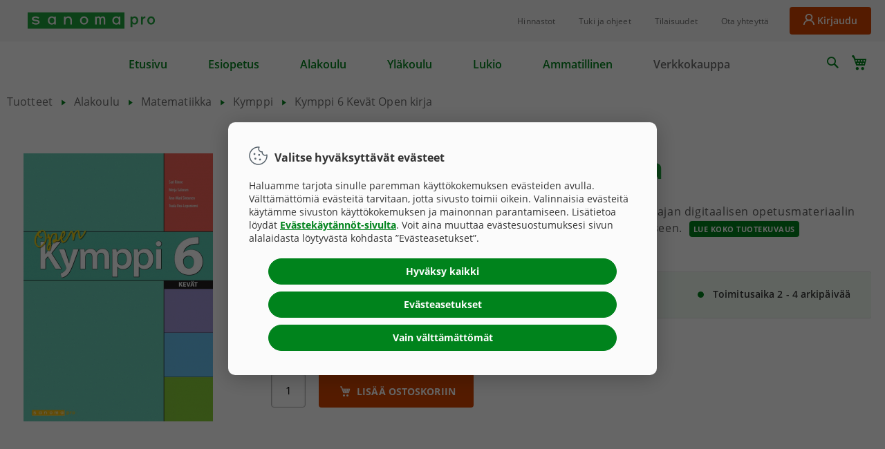

--- FILE ---
content_type: text/html; charset=UTF-8
request_url: https://tuotteet.sanomapro.fi/tuotteet/alakoulu/matematiikka/bu568606-kymppi-6-kevat-open-kirja.html
body_size: 19695
content:
<!doctype html>
<html lang="fi">
    <head prefix="og: http://ogp.me/ns# fb: http://ogp.me/ns/fb# product: http://ogp.me/ns/product#">
        <script>
    var LOCALE = 'fi\u002DFI';
    var BASE_URL = 'https\u003A\u002F\u002Ftuotteet.sanomapro.fi\u002F';
    var require = {
        'baseUrl': 'https\u003A\u002F\u002Ftuotteet.sanomapro.fi\u002Fstatic\u002Fversion1768831982\u002Ffrontend\u002FCustom\u002Fdefault\u002Ffi_FI'
    };</script>        <meta charset="utf-8"/>
<meta name="title" content="Kymppi 6 Kevät Open kirja"/>
<meta name="description" content="Oppilaan Kymppi-kirjan aukeamat ovat vastauksineen pienenettyinä opettajan kirjassa samalle aukeamalle. Opettajalle tarjotaan myös tavoitteet, opetusvihjeitä ja erilaisia toiminnallisia harjoituksia ja pelejä. Aukeamalta löytyy myös päässälaskut ja pohdin"/>
<meta name="keywords" content="Kymppi 6 Kevät Open kirja"/>
<meta name="robots" content="INDEX,FOLLOW"/>
<meta name="viewport" content="width=device-width, initial-scale=1"/>
<meta name="format-detection" content="telephone=no"/>
<title>Kymppi 6 Kevät Open kirja</title>
<link  rel="stylesheet" type="text/css"  media="all" href="https://tuotteet.sanomapro.fi/static/version1768831982/frontend/Custom/default/fi_FI/mage/calendar.css" />
<link  rel="stylesheet" type="text/css"  media="all" href="https://tuotteet.sanomapro.fi/static/version1768831982/frontend/Custom/default/fi_FI/Paytrail_PaymentService/css/payment-page-bypass.css" />
<link  rel="stylesheet" type="text/css"  media="all" href="https://tuotteet.sanomapro.fi/static/version1768831982/frontend/Custom/default/fi_FI/css/styles-m.css" />
<link  rel="stylesheet" type="text/css"  media="all" href="https://tuotteet.sanomapro.fi/static/version1768831982/frontend/Custom/default/fi_FI/mage/gallery/gallery.css" />
<link  rel="stylesheet" type="text/css"  media="screen and (min-width: 768px)" href="https://tuotteet.sanomapro.fi/static/version1768831982/frontend/Custom/default/fi_FI/css/styles-l.css" />
<link  rel="stylesheet" type="text/css"  media="print" href="https://tuotteet.sanomapro.fi/static/version1768831982/frontend/Custom/default/fi_FI/css/print.css" />
<link  rel="stylesheet" type="text/css"  media="all" href="https://maxcdn.bootstrapcdn.com/font-awesome/latest/css/font-awesome.min.css" />
<script  type="text/javascript"  src="https://tuotteet.sanomapro.fi/static/version1768831982/frontend/Custom/default/fi_FI/requirejs/require.js"></script>
<script  type="text/javascript"  src="https://tuotteet.sanomapro.fi/static/version1768831982/frontend/Custom/default/fi_FI/mage/requirejs/mixins.js"></script>
<script  type="text/javascript"  src="https://tuotteet.sanomapro.fi/static/version1768831982/frontend/Custom/default/fi_FI/requirejs-config.js"></script>
<link  rel="icon" sizes="32x32" href="https://tuotteet.sanomapro.fi/static/version1768831982/frontend/Custom/default/fi_FI/Magento_Theme/favicon.png" />
<link  rel="canonical" href="https://tuotteet.sanomapro.fi/bu568606-kymppi-6-kevat-open-kirja.html" />
<link  rel="icon" type="image/x-icon" href="https://tuotteet.sanomapro.fi/media/favicon/stores/2/favicon.png" />
<link  rel="shortcut icon" type="image/x-icon" href="https://tuotteet.sanomapro.fi/media/favicon/stores/2/favicon.png" />
        

<!-- ADDSEARCH CUSTOM FIELDS -->


<!-- Website type -->
<meta name="addsearch-custom-field" data-type="text" content="websiteType=Verkkokauppa" />

<!-- Content type -->
<meta name="addsearch-custom-field" data-type="text" content="contentType=Tuotesivut" />

<!-- Product types -->
<meta name="addsearch-custom-field" data-type="text" content="productType=Opettajan materiaali" />

<!-- Product categories -->
<meta name="addsearch-custom-field" data-type="text" content="productCategory=Kymppi" />

    <script type="text/x-magento-init">
        {
            "*": {
                "Magento_PageCache/js/form-key-provider": {
                    "isPaginationCacheEnabled":
                        0                }
            }
        }
    </script>

<meta property="og:type" content="product" />
<meta property="og:title"
      content="Kymppi&#x20;6&#x20;Kev&#xE4;t&#x20;Open&#x20;kirja" />
<meta property="og:image"
      content="https://tuotteet.sanomapro.fi/media/catalog/product/cache/aca80b070b3d5ae6e4f6f512374177e2/4/8/4894076928fefa3332d0639f14546ea1_https3-eu-west-1.amazonaws.comspro-trinity-elvis-dam-product-assetspimprdproduct_assetsoutcover_image9789526343792_1.jpg" />
<meta property="og:description"
      content="Open&#x20;Kympiss&#xE4;&#x20;on&#x20;ev&#xE4;&#xE4;t&#x20;onnistuneeseen&#x20;opetukseen.&#x20;Yhdess&#xE4;&#x20;opettajan&#x20;digitaalisen&#x20;opetusmateriaalin&#x20;kanssa&#x20;se&#x20;on&#x20;hyv&#xE4;&#x20;ty&#xF6;kalu&#x20;taidoiltaan&#x20;erilaisten&#x20;oppilaiden&#x20;opettamiseen." />
<meta property="og:url" content="https://tuotteet.sanomapro.fi/bu568606-kymppi-6-kevat-open-kirja.html" />
    <meta property="product:price:amount" content="64.24"/>
    <meta property="product:price:currency"
      content="EUR"/>

<meta name="addsearch-category" content="Opettajan materiaali" />    </head>
    <body data-container="body"
          data-mage-init='{"loaderAjax": {}, "loader": { "icon": "https://tuotteet.sanomapro.fi/static/version1768831982/frontend/Custom/default/fi_FI/images/loader-2.gif"}}'
        id="html-body" itemtype="http://schema.org/Product" itemscope="itemscope" class="page-product-bundle catalog-product-view product-bu568606-kymppi-6-kevat-open-kirja categorypath-tuotteet-alakoulu-matematiikka category-matematiikka page-layout-1column">
        
<script type="text/x-magento-init">
    {
        "*": {
            "Magento_PageBuilder/js/widget-initializer": {
                "config": {"[data-content-type=\"slider\"][data-appearance=\"default\"]":{"Magento_PageBuilder\/js\/content-type\/slider\/appearance\/default\/widget":false},"[data-content-type=\"map\"]":{"Magento_PageBuilder\/js\/content-type\/map\/appearance\/default\/widget":false},"[data-content-type=\"row\"]":{"Magento_PageBuilder\/js\/content-type\/row\/appearance\/default\/widget":false},"[data-content-type=\"tabs\"]":{"Magento_PageBuilder\/js\/content-type\/tabs\/appearance\/default\/widget":false},"[data-content-type=\"slide\"]":{"Magento_PageBuilder\/js\/content-type\/slide\/appearance\/default\/widget":{"buttonSelector":".pagebuilder-slide-button","showOverlay":"hover","dataRole":"slide"}},"[data-content-type=\"banner\"]":{"Magento_PageBuilder\/js\/content-type\/banner\/appearance\/default\/widget":{"buttonSelector":".pagebuilder-banner-button","showOverlay":"hover","dataRole":"banner"}},"[data-content-type=\"buttons\"]":{"Magento_PageBuilder\/js\/content-type\/buttons\/appearance\/inline\/widget":false},"[data-content-type=\"products\"][data-appearance=\"carousel\"]":{"Magento_PageBuilder\/js\/content-type\/products\/appearance\/carousel\/widget":false}},
                "breakpoints": {"desktop":{"label":"Desktop","stage":true,"default":true,"class":"desktop-switcher","icon":"Magento_PageBuilder::css\/images\/switcher\/switcher-desktop.svg","conditions":{"min-width":"1025px"},"options":{"products":{"default":{"slidesToShow":"4"}}}},"tablet":{"conditions":{"max-width":"1024px","min-width":"721px"},"options":{"products":{"default":{"slidesToShow":"3"},"continuous":{"slidesToShow":"3"}}}},"mobile":{"label":"Mobile","stage":true,"class":"mobile-switcher","icon":"Magento_PageBuilder::css\/images\/switcher\/switcher-mobile.svg","media":"only screen and (max-width: 720px)","conditions":{"max-width":"720px","min-width":"561px"},"options":{"products":{"default":{"slidesToShow":"2"},"continuous":{"slidesToShow":"2"}}}},"mobile-small":{"conditions":{"max-width":"560px"},"options":{"products":{"default":{"slidesToShow":"1"},"continuous":{"slidesToShow":"1"}}}}}            }
        }
    }
</script>

<div class="cookie-status-message" id="cookie-status">
    Evästeiden käyttö on estetty selaimessasi, mikä rajoittaa osaa sivuston toiminnallisuuksista. Välttämättömät evästeet varmistavat mm. verkko-ostosten onnistumisen.</div>

<script type="text&#x2F;javascript">document.querySelector("#cookie-status").style.display = "none";</script>

<script type="text/x-magento-init">
    {
        "*": {
            "cookieStatus": {}
        }
    }
</script>

<script type="text/x-magento-init">
    {
        "*": {
            "mage/cookies": {
                "expires": null,
                "path": "\u002F",
                "domain": ".tuotteet.sanomapro.fi",
                "secure": true,
                "lifetime": "3600"
            }
        }
    }
</script>
    <noscript>
        <div class="message global noscript">
            <div class="content">
                <p>
                    <strong>JavaScript seems to be disabled in your browser.</strong>
                    <span>
                        For the best experience on our site, be sure to turn on Javascript in your browser.                    </span>
                </p>
            </div>
        </div>
    </noscript>
<script>    require.config({
        map: {
            '*': {
                wysiwygAdapter: 'mage/adminhtml/wysiwyg/tiny_mce/tinymceAdapter'
            }
        }
    });</script>
<script>
    window.cookiesConfig = window.cookiesConfig || {};
    window.cookiesConfig.secure = true;
</script><script>    require.config({
        paths: {
            googleMaps: 'https\u003A\u002F\u002Fmaps.googleapis.com\u002Fmaps\u002Fapi\u002Fjs\u003Fv\u003D3\u0026key\u003D'
        },
        config: {
            'Magento_PageBuilder/js/utils/map': {
                style: '',
            },
            'Magento_PageBuilder/js/content-type/map/preview': {
                apiKey: '',
                apiKeyErrorMessage: 'You\u0020must\u0020provide\u0020a\u0020valid\u0020\u003Ca\u0020href\u003D\u0027https\u003A\u002F\u002Ftuotteet.sanomapro.fi\u002Fadminhtml\u002Fsystem_config\u002Fedit\u002Fsection\u002Fcms\u002F\u0023cms_pagebuilder\u0027\u0020target\u003D\u0027_blank\u0027\u003EGoogle\u0020Maps\u0020API\u0020key\u003C\u002Fa\u003E\u0020to\u0020use\u0020a\u0020map.'
            },
            'Magento_PageBuilder/js/form/element/map': {
                apiKey: '',
                apiKeyErrorMessage: 'You\u0020must\u0020provide\u0020a\u0020valid\u0020\u003Ca\u0020href\u003D\u0027https\u003A\u002F\u002Ftuotteet.sanomapro.fi\u002Fadminhtml\u002Fsystem_config\u002Fedit\u002Fsection\u002Fcms\u002F\u0023cms_pagebuilder\u0027\u0020target\u003D\u0027_blank\u0027\u003EGoogle\u0020Maps\u0020API\u0020key\u003C\u002Fa\u003E\u0020to\u0020use\u0020a\u0020map.'
            },
        }
    });</script><script>
    require.config({
        shim: {
            'Magento_PageBuilder/js/utils/map': {
                deps: ['googleMaps']
            }
        }
    });</script>    <!-- GOOGLE TAG MANAGER -->
    <noscript>
        <iframe src="https://www.googletagmanager.com/ns.html?id=PRO"
                height="0" width="0" style="display:none;visibility:hidden"></iframe>
    </noscript>
    <!-- END GOOGLE TAG MANAGER -->
<script>
    var dlCurrencyCode = dlCurrencyCode || '';
    var dataLayer = dataLayer || [];
    var staticImpressions = staticImpressions || [];
    var staticPromotions = staticPromotions || [];
    var updatedImpressions = updatedImpressions || [];
    var updatedPromotions = updatedPromotions || [];
    var cookieAddToCart = 'add_to_cart';
    var cookieRemoveFromCart = cookieRemoveFromCart || 'remove_from_cart';
    var bannerCounter = bannerCounter || 0;

    require([
        "jquery",
        "prototype",
        "Magento_Customer/js/customer-data"
    ], function(jQuery, prototype, customerData){

        function GoogleAnalyticsUniversal(){}
        GoogleAnalyticsUniversal.prototype = {
            activeOnCategory : function(id, name, category, list, position) {
                dataLayer.push({
                    'event': 'productClick',
                    'ecommerce': {
                        'click': {
                            'actionField': {
                                'list': list
                            },
                            'products': [{
                                'id': id,
                                'name': name,
                                'category': category,
                                'list': list,
                                'position': position
                            }]
                        }
                    }
                });
            },
            activeOnProducts : function(id, name, list, position) {
                dataLayer.push({
                    'event': 'productClick',
                    'ecommerce': {
                        'click': {
                            'actionField': {
                                'list': list
                            },
                            'products': [{
                                'id': id,
                                'name': name,
                                'list': list,
                                'position': position
                            }]
                        }
                    }
                });
            },
            addToCart : function(id, name, price, quantity) {
                dataLayer.push({
                    'event': 'addToCart',
                    'ecommerce': {
                        'add': {
                            'products': [{
                                'id': id,
                                'name': name,
                                'price': price,
                                'quantity': quantity
                            }]
                        }
                    }
                });
            },
            clickBanner : function(id, name, creative, position) {
                dataLayer.push({
                    'event': 'promotionClick',
                    'ecommerce': {
                        'promoClick': {
                            'promotions': [{
                                'id': id,
                                'name': name,
                                'creative': creative,
                                'position': position
                            }]
                        }
                    }
                });
            },
            bindImpressionClick : function(id, type, name, category, list, position, blockType, listPosition) {
                var productLink = [];
                var eventBlock;
                switch (blockType)  {
                    case 'catalog.product.related':
                        eventBlock = '.products-related .products';
                        break;
                    case 'product.info.upsell':
                        eventBlock = '.products-upsell .products';
                        break;
                    case 'checkout.cart.crosssell':
                        eventBlock = '.products-crosssell .products';
                        break;
                    case 'category.products.list':
                    case 'search_result_list':
                        eventBlock = '.products .products';
                        break;
                }
                productLink = $$(eventBlock + ' .item:nth(' + (listPosition) + ') a');
                if (type == 'configurable' || type == 'bundle' || type == 'grouped') {
                    productLink = $$(
                        eventBlock + ' .item:nth(' + (listPosition) + ') .tocart',
                        eventBlock + ' .item:nth(' + (listPosition) + ') a'
                    );
                }
                productLink.each(function(element) {
                    element.observe('click', function(event) {
                        googleAnalyticsUniversal.activeOnProducts(
                            id,
                            name,
                            list,
                            position);
                    });
                });
            },

            updateImpressions: function() {
                var pageImpressions = this.mergeImpressions();
                var dlImpressions = {
                    'event' : 'productImpression',
                    'ecommerce' : {
                        'impressions' : []
                    }
                };
                var impressionCounter = 0;
                for (blockName in pageImpressions) {
                    if (blockName === 'length' || !pageImpressions.hasOwnProperty(blockName))
                        continue;
                    for (var i = 0; i < pageImpressions[blockName].length; i++) {
                        var impression = pageImpressions[blockName][i];
                        dlImpressions.ecommerce.impressions.push({
                            'id': impression.id,
                            'name': impression.name,
                            'category': impression.category,
                            'price': impression.price,
                            'brand': impression.brand,
                            'list': impression.list,
                            'position': impression.position
                        });
                        impressionCounter++;
                        this.bindImpressionClick(
                            impression.id,
                            impression.type,
                            impression.name,
                            impression.category,
                            impression.list,
                            impression.position,
                            blockName,
                            impression.listPosition
                        );
                    }
                }
                if (impressionCounter > 0) {
                    dataLayer.push(dlImpressions);
                }
            },

            mergeImpressions: function() {
                var pageImpressions = [];
                var blockNames = ["category.products.list","product.info.upsell","catalog.product.related","checkout.cart.crosssell","search_result_list"];
                blockNames.each(function(blockName) {
                    // check if there is a new block generated by FPC placeholder update
                    if (blockName in updatedImpressions) {
                        pageImpressions[blockName] = updatedImpressions[blockName];
                    } else if (blockName in staticImpressions) { // use the static data otherwise
                        pageImpressions[blockName] = staticImpressions[blockName];
                    }
                });
                return pageImpressions;
            },

            updatePromotions : function() {
                var dlPromotions = {
                    'event' : 'promotionView',
                    'ecommerce': {
                        'promoView': {
                            'promotions' : []
                        }
                    }
                };
                var pagePromotions = [];
                // check if there is a new block generated by FPC placeholder update
                if (updatedPromotions.length) {
                    pagePromotions = updatedPromotions;
                }
                // use the static data otherwise
                if (pagePromotions.length == 0 && staticPromotions.length) {
                    pagePromotions = staticPromotions;
                }
                var promotionCounter = 0;
                var bannerIds = [];
                if (jQuery('[data-banner-id]').length) {
                    _.each(jQuery('[data-banner-id]'), function (banner) {
                        var banner = jQuery(banner);
                        var ids = (banner.data('ids') + '').split(',');
                        bannerIds = jQuery.merge(bannerIds, ids);
                    });
                }
                bannerIds = jQuery.unique(bannerIds);
                for (var i = 0; i < pagePromotions.length; i++) {
                    var promotion = pagePromotions[i];
                    if (jQuery.inArray(promotion.id, bannerIds) == -1 || promotion.activated == '0') {
                        continue;
                    }
                    dlPromotions.ecommerce.promoView.promotions.push({
                        'id': promotion.id,
                        'name': promotion.name,
                        'creative': promotion.creative,
                        'position': promotion.position
                    });
                    promotionCounter++;
                }
                if (promotionCounter > 0) {
                    dataLayer.push(dlPromotions);
                }
                jQuery('[data-banner-id]').on('click', '[data-banner-id]', function(e){
                    var bannerId = jQuery(this).attr('data-banner-id');
                    var promotions = _.filter(pagePromotions, function(item) {
                        return item.id === bannerId;
                    });
                    _.each(promotions, function(promotion) {
                        googleAnalyticsUniversal.clickBanner(
                            promotion.id,
                            promotion.name,
                            promotion.creative,
                            promotion.position
                        );
                    });
                });
            }
        };

        GoogleAnalyticsUniversalCart = function(){
            this.productQtys = [];
            this.origProducts = {};
            this.productWithChanges = [];
            this.addedProducts = [];
            this.removedProducts = [];
            this.googleAnalyticsUniversalData = {};

        };
        GoogleAnalyticsUniversalCart.prototype = {
            // ------------------- shopping cart ------------------------
            listenMinicartReload : function() {
                var context = this;
                if (typeof(Minicart) != 'undefined' && typeof(Minicart.prototype.initAfterEvents)) {
                    Minicart.prototype.initAfterEvents['GoogleAnalyticsUniversalCart:subscribeProductsUpdateInCart']
                        = function() {
                        context.subscribeProductsUpdateInCart();
                        context.parseAddToCartCookies();
                        context.parseRemoveFromCartCookies();
                    };
                    // if we are removing last item init don't calling
                    Minicart.prototype.removeItemAfterEvents[
                        'GoogleAnalyticsUniversalCart:subscribeProductsRemoveFromCart'
                        ] = function() {
                        context.parseRemoveFromCartCookies();
                    };
                }
            },
            subscribeProductsUpdateInCart : function() {
                var context = this;
                $$('[data-cart-item-update]').each(function(element) {
                    $(element).stopObserving('click').observe('click', function(){
                        context.updateCartObserver();
                    });
                });
                jQuery('[data-block="minicart"]').on('mousedown', '.update-cart-item', function(){
                    context.updateCartObserver();
                });

                $$('[data-multiship-item-update]').each(function(element) {
                    $(element).stopObserving('click').observe('click', function(){
                        context.updateMulticartCartObserver();
                    });
                });
                $$('[data-cart-empty]').each(function(element){
                    $(element).stopObserving('click').observe('click', function(){
                        context.emptyCartObserver();
                    });
                });
            },
            emptyCartObserver : function() {
                this.collectOriginalProducts();
                for (var i in this.origProducts) {
                    if (i != 'length' && this.origProducts.hasOwnProperty(i)) {
                        var product = Object.extend({}, this.origProducts[i]);
                        this.removedProducts.push(product);
                    }
                }
                this.cartItemRemoved();
            },
            updateMulticartCartObserver : function() {
                this.collectMultiProductsWithChanges();
                this.collectProductsForMessages();
                this.cartItemAdded();
                this.cartItemRemoved();
            },
            updateCartObserver : function() {
                this.collectProductsWithChanges();
                this.collectProductsForMessages();
                this.cartItemAdded();
                this.cartItemRemoved();
            },
            collectMultiProductsWithChanges : function() {
                this.collectOriginalProducts();
                this.collectMultiCartQtys();
                this.productWithChanges = [];
                var groupedProducts = {};
                for (var i = 0; i < this.productQtys.length; i++) {
                    var cartProduct = this.productQtys[i];
                    if (typeof(groupedProducts[cartProduct.id]) == 'undefined') {
                        groupedProducts[cartProduct.id] = parseInt(cartProduct.qty, 10);
                    } else {
                        groupedProducts[cartProduct.id] += parseInt(cartProduct.qty, 10);
                    }
                }
                for (var j in groupedProducts) {
                    if (groupedProducts.hasOwnProperty(j)) {
                        if (
                            (typeof(this.origProducts[j]) != 'undefined')
                            && (groupedProducts[j] != this.origProducts[j].qty)
                        ) {
                            var product = Object.extend({}, this.origProducts[j]);
                            product['qty'] = groupedProducts[j];
                            this.productWithChanges.push(product);
                        }
                    }
                }
            },
            collectProductsWithChanges : function () {
                this.collectOriginalProducts();
                this.collectCartQtys();
                this.collectMiniCartQtys();
                this.productWithChanges = [];
                for (var i = 0; i < this.productQtys.length; i++) {
                    var cartProduct = this.productQtys[i];
                    if (
                        (typeof(this.origProducts[cartProduct.id]) != 'undefined') &&
                        (cartProduct.qty != this.origProducts[cartProduct.id].qty)
                    ) {
                        var product = Object.extend({}, this.origProducts[cartProduct.id]);
                        if (parseInt(cartProduct.qty, 10) > 0) {
                            product['qty'] = cartProduct.qty;
                            this.productWithChanges.push(product);
                        }
                    }
                }
            },
            collectOriginalProducts : function() {
                var products = {};
                var items = customerData.get('cart')().items;
                if (items !== undefined) {
                    items.each(function(item) {
                        products[item.product_sku] = {
                            "id": item.product_sku,
                            "name": item.product_name,
                            "price": item.product_price_value,
                            "qty": parseInt(item.qty, 10)
                        };
                    });
                }
                this.googleAnalyticsUniversalData['shoppingCartContent'] = products;
                this.origProducts = this.googleAnalyticsUniversalData['shoppingCartContent'];
            },
            collectMultiCartQtys : function() {
                var productQtys = [];
                $$('[data-multiship-item-id]').each(function(element){
                    productQtys.push({
                        'id' : $(element).readAttribute('data-multiship-item-id'),
                        'qty' : $(element).getValue()
                    });
                });
                this.productQtys = productQtys;
            },
            collectCartQtys : function() {
                var productQtys = [];
                $$('[data-cart-item-id]').each(function(element){
                    productQtys.push({
                        'id' : $(element).readAttribute('data-cart-item-id'),
                        'qty' : $(element).getValue()
                    });
                });
                this.productQtys = productQtys;
            },
            collectMiniCartQtys : function() {
                var productQtys = [];
                $$('input[data-cart-item-id]').each(function(element){
                    productQtys.push({
                        'id' : $(element).readAttribute('data-cart-item-id'),
                        'qty' : $(element).getValue()
                    });
                });
                this.productQtys = productQtys;
            },
            collectProductsForMessages : function() {
                this.addedProducts = [];
                this.removedProducts = [];
                for (var i = 0; i < this.productWithChanges.length; i++) {
                    var product = this.productWithChanges[i];
                    if (typeof(this.origProducts[product.id]) != 'undefined') {
                        if (product.qty > this.origProducts[product.id].qty) {
                            product.qty = Math.abs(product.qty - this.origProducts[product.id].qty);
                            this.addedProducts.push(product);
                        } else if (product.qty < this.origProducts[product.id].qty) {
                            product.qty = Math.abs(this.origProducts[product.id].qty - product.qty);
                            this.removedProducts.push(product);
                        }
                    }
                }
            },
            formatProductsArray : function(productsIn) {
                var productsOut = [];
                var itemId;
                for (var i in productsIn)
                {
                    if (i != 'length' && productsIn.hasOwnProperty(i)) {
                        if (typeof(productsIn[i]['sku']) != 'undefined') {
                            itemId = productsIn[i].sku;
                        } else {
                            itemId = productsIn[i].id;
                        }
                        var analyticsName = productsIn[i].name;
                        var productTitle = jQuery('.product-info-main h1').first().text().trim();
                        if(productTitle !== '') {
                            analyticsName = productTitle;
                        }
                        productsOut.push({
                            'id': itemId,
                            'name': analyticsName,
                            'price': productsIn[i].price,
                            'brand': productsIn[i].brand,
                            'category': productsIn[i].category,
                            'variant': productsIn[i].variant,
                            'quantity': parseInt(productsIn[i].qty, 10)
                        });
                    }
                }
                return productsOut;
            },
            cartItemAdded : function() {
                if (this.addedProducts.length == 0) {
                    return;
                }
                dataLayer.push({
                    'event': 'addToCart',
                    'ecommerce': {
                        'add': {
                            'products': this.formatProductsArray(this.addedProducts)
                        }
                    }
                });
                this.addedProducts = [];
            },
            cartItemRemoved : function() {
                if (this.removedProducts.length == 0) {
                    return;
                }
                dataLayer.push({
                    'event': 'removeFromCart',
                    'ecommerce': {
                        'currencyCode' : dlCurrencyCode,
                        'remove': {
                            'products': this.formatProductsArray(this.removedProducts)
                        }
                    }
                });
                this.removedProducts = [];
            },
            parseAddToCartCookies : function(){
                if(getCookie(cookieAddToCart)){
                    this.addedProducts = [];
                    var addProductsList = decodeURIComponent(getCookie(cookieAddToCart));
                    this.addedProducts = JSON.parse(addProductsList);
                    delCookie(cookieAddToCart);
                    this.cartItemAdded();
                }
            },
            parseRemoveFromCartCookies : function(){
                if(getCookie(cookieRemoveFromCart)){
                    this.removedProducts = [];
                    var removeProductsList = decodeURIComponent(getCookie(cookieRemoveFromCart));
                    this.removedProducts = JSON.parse(removeProductsList);
                    delCookie(cookieRemoveFromCart);
                    this.cartItemRemoved();
                }
            }
        };

        var googleAnalyticsUniversal = new GoogleAnalyticsUniversal();
        var googleAnalyticsUniversalCart = new GoogleAnalyticsUniversalCart();

        jQuery(document).ready(function() {
            googleAnalyticsUniversal.updatePromotions();
            googleAnalyticsUniversal.updateImpressions();
            googleAnalyticsUniversalCart.parseAddToCartCookies();
            googleAnalyticsUniversalCart.parseRemoveFromCartCookies();
            googleAnalyticsUniversalCart.subscribeProductsUpdateInCart();
            googleAnalyticsUniversalCart.listenMinicartReload();
            dataLayer.push({'ecommerce':{'impressions':0,'promoView':0}});
        });

        function getCookie(name) {
            var cookie = " " + document.cookie;
            var search = " " + name + "=";
            var setStr = null;
            var offset = 0;
            var end = 0;
            if (cookie.length > 0) {
                offset = cookie.indexOf(search);
                if (offset != -1) {
                    offset += search.length;
                    end = cookie.indexOf(";", offset);
                    if (end == -1) {
                        end = cookie.length;
                    }
                    setStr = decodeURI(cookie.substring(offset, end));
                }
            }
            return(setStr);
        }

        function delCookie(name) {
            //debugger;
            var date = new Date(0);
            var cookie = name + "=" + "; path=/; expires=" + date.toUTCString();
            document.cookie = cookie;
        }
    });
</script>
<script type='text/javascript'>
    (function(window, document, dataLayerName, id) {
        window[dataLayerName]=window[dataLayerName]||[],window[dataLayerName].push({start:(new Date).getTime(),event:'stg.start'});var scripts=document.getElementsByTagName('script')[0],tags=document.createElement('script');
function stgCreateCookie(a,b,c){var d='';if(c){var e=new Date;e.setTime(e.getTime()+24*c*60*60*1e3),d='; expires='+e.toUTCString()}document.cookie=a+'='+b+d+'; path=/'}
var isStgDebug=(window.location.href.match('stg_debug')||document.cookie.match('stg_debug'))&&!window.location.href.match('stg_disable_debug');stgCreateCookie('stg_debug',isStgDebug?1:'',isStgDebug?14:-1);
var qP=[];dataLayerName!=='dataLayer'&&qP.push('data_layer_name='+dataLayerName),isStgDebug&&qP.push('stg_debug');var qPString=qP.length>0?('?'+qP.join('&')):'';
tags.async=!0,tags.src='https://sanomapro.containers.piwik.pro/'+id+'.js'+qPString,scripts.parentNode.insertBefore(tags,scripts);
!function(a,n,i){a[n]=a[n]||{};for(var c=0;c<i.length;c++)!function(i){a[n][i]=a[n][i]||{},a[n][i].api=a[n][i].api||function(){var a=[].slice.call(arguments,0);'string'==typeof a[0]&&window[dataLayerName].push({event:n+'.'+i+':'+a[0],parameters:[].slice.call(arguments,1)})}}(i[c])}(window,'ppms',['tm','cm']);
})(window, document, 'dataLayer', '818f5743-b87c-45ed-ab34-a98e022ec10c');</script><noscript><iframe src='https://sanomapro.containers.piwik.pro/818f5743-b87c-45ed-ab34-a98e022ec10c/noscript.html' height='0' width='0' style='display:none;visibility:hidden'></iframe></noscript><script type='text/javascript'>
  window.dataLayer = window.dataLayer || [];
  console.log('consentInitializer started');
  function gtag() { dataLayer.push(arguments); }
  gtag('consent', 'default', {
    'ad_user_data': 'denied',
    'ad_personalization': 'denied',
    'ad_storage': 'denied',
    'analytics_storage': 'denied',
    'wait_for_update': 500,
  });
</script>                <!-- GOOGLE TAG MANAGER -->
                <noscript>
                    <iframe src="//www.googletagmanager.com/ns.html?id=PRO" height="0" width="0"
                            style="display:none;visibility:hidden"></iframe>
                </noscript>
                <script>
                    //<![CDATA[
                    (function (w, d, s, l, i) {
                        w[l] = w[l] || [];
                        w[l].push({'gtm.start': new Date().getTime(), event: 'gtm.js'});
                        var f = d.getElementsByTagName(s)[0];
                        var j = d.createElement(s);
                        var dl = l != 'dataLayer' ? '&l=' + l : '';
                        j.async = true;
                        j.src = '//www.googletagmanager.com/gtm.js?id=' + i + dl;
                        f.parentNode.insertBefore(j, f);
                    })(window, document, 'script', 'dataLayer', 'PRO');

                    var dlCurrencyCode = 'EUR';
                                        //]]>
                </script>
                <!-- END GOOGLE TAG MANAGER -->
            <div class="page-wrapper"><header class="page-header header-fixed"><div class="top-header"><div class="panel wrapper"><div class="panel header"><div id="skip-link-to-maincontent-container">
<a id="skip-link-to-maincontent" href="#maincontent" tabindex="0">Siirry sisältöön</a>
</div><div class="desktop_logo"><span data-action="toggle-nav" class="action nav-toggle" tabindex="0"><span>Toggle Nav</span></span>
<a class="logo" href="https://www.sanomapro.fi" title="sanomapro.fi" tabindex="-1">
    <img src="https://tuotteet.sanomapro.fi/static/version1768831982/frontend/Custom/default/fi_FI/images/logo.svg"
         alt="sanomapro.fi"
                      />
</a>
</div><div class="all-links-container"><div data-content-type="html" data-appearance="default" data-element="main" data-decoded="true"><ul class="additional-header-links">
<li><a href="https://www.sanomapro.fi/edut/">Hinnastot</a></li>
   <li><a href="https://www.sanomapro.fi/tuki/">Tuki ja ohjeet</a></li>
   <li><a href="https://sanomalearning.emsecure.net/optiext/optiextension.dll?id=woFKnX4qHmhprSdZNTKlceB9UKNogC66dX%2BmTRYLbxeBwFtV85e5m15xIpBVxVFlHPs72TetCpxk7rqM5pJ5uu">Tilaisuudet</a></li>
   <li><a href="https://sanomapro.fi/ota-yhteytta/">Ota yhteyttä</a></li>
</ul></div><ul class="header links">    
    <li class="authorization-link not-logged-in" data-customer-logged-in="0">
        <a href="?needlogin" onclick="
                window.location.href =
                    (window.location.protocol + '//' + window.location.host + window.location.pathname) +
                    window.location.search +
                    (window.location.search ? '&' : '?') + 'needlogin';
                return false;">
            <i class="icon icon-user-need-login"></i>
            <span>Kirjaudu</span>
        </a>
    </li>


<script type="text/javascript">
    require(['jquery',
            'jquery/ui',
            'mage/dropdown'],
        function($) {
            if($('.authorization-link').hasClass('is-logged-in')){
                $('.header.links').addClass('is-logged-in');
            };
            $('a.show-brightspace-menu.menu-caret,a.show-user-menu.menu-caret').on('click', function() {
                if ($(this).hasClass('active')) {
                   $('.overlay-box').hide();
               } else {
                   $('.block-user-menu._--new-menu').css({'height': + $(window).innerHeight() +'px'});
                   $('.overlay-box').show();
                   $('body').addClass('_--modal-open');
               }
            });
            $('#authenticationMenuClose').on('click' , function() {
               $('.authorization-link._--new-menu .ui-dialog-content').dropdownDialog('close');
                $('.overlay-box').hide();
                $('body').removeClass('_--modal-open');
                $('.school-info-dropdown').removeClass('_--oppen');
                $('.school-info-dropdown .__title').removeClass('_--oppen');
                $('.school-info-dropdown .__item').addClass('_--hidden');
            });
            $('.overlay-box').on('click' , function() {
                $(this).hide();
                $('.authorization-link .ui-dialog-content').dropdownDialog('close');
                $('body').removeClass('_--modal-open');
                $('.school-info-dropdown').removeClass('_--oppen');
                $('.school-info-dropdown .__title').removeClass('_--oppen');
                $('.school-info-dropdown .__item').addClass('_--hidden');
            });
            $('body').on('keydown', (e) => {
                if (e.key === "Escape") {
                    $('.authorization-link._--new-menu .ui-dialog-content').dropdownDialog('close');
                    $('.overlay-box').hide();
                    $('body').removeClass('_--modal-open');
                    $('.school-info-dropdown').removeClass('_--oppen');
                    $('.school-info-dropdown .__title').removeClass('_--oppen');
                    $('.school-info-dropdown .__item').addClass('_--hidden');
                }
            })
        })
</script>

</ul></div></div></div><div class="header content"><div class="mobile_logo"><span data-action="toggle-nav" class="action nav-toggle" tabindex="0"><span>Toggle Nav</span></span>
<a class="logo" href="https://www.sanomapro.fi" title="sanomapro.fi" tabindex="-1">
    <img src="https://tuotteet.sanomapro.fi/static/version1768831982/frontend/Custom/default/fi_FI/images/logo.svg"
         alt="sanomapro.fi"
                      />
</a>
</div><div class="header-right"><span class="nav-addsearch" tabindex="0" aria-label="Haku"></span>
<div data-block="minicart" class="minicart-wrapper">
    <a class="action showcart" href="https://tuotteet.sanomapro.fi/checkout/cart/"
       data-bind="scope: 'minicart_content'">
        <span class="text">Ostoskorini</span>
        <span class="counter qty empty"
            data-bind="
                css: { empty: !!getCartParam('summary_count') == false && !isLoading() },
                blockLoader: isLoading, 
                attr: {
                    title: getCartParam('summary_count') ? getCartParam('summary_count').toLocaleString(window.LOCALE) + ' ' + $t('items') : null,
                    'aria-label': getCartParam('summary_count') ? getCartParam('summary_count').toLocaleString(window.LOCALE) + ' ' + $t('items') : null
                }">
            <span class="counter-number">
                <!-- ko if: getCartParam('summary_count') -->
                <!-- ko text: getCartParam('summary_count').toLocaleString(window.LOCALE) --><!-- /ko -->
                <!-- /ko -->
            </span>
        </span>
    </a>
            <div class="block block-minicart"
             data-role="dropdownDialog"
             data-mage-init='{"dropdownDialog":{
                "appendTo":"[data-block=minicart]",
                "triggerTarget":".showcart",
                "timeout": "2000",
                "closeOnMouseLeave": false,
                "closeOnEscape": true,
                "triggerClass":"active",
                "parentClass":"active",
                "buttons":[]}}'>
            <div id="minicart-content-wrapper" data-bind="scope: 'minicart_content'">
                <!-- ko template: getTemplate() --><!-- /ko -->
            </div>
            <div class="widget block block-static-block">
    <style>#html-body [data-pb-style=G1PDBDS]{display:none}#html-body [data-pb-style=OCXBKPI]{justify-content:flex-start;display:flex;flex-direction:column;background-position:left top;background-size:cover;background-repeat:no-repeat;background-attachment:scroll;border-style:none;border-width:1px;border-radius:0;margin:0 0 10px;padding:10px}#html-body [data-pb-style=I6MDP59]{border-style:none;border-width:1px;border-radius:0;margin:0;padding:0}#html-body [data-pb-style=D1CO19N]{display:none}#html-body [data-pb-style=QTWDXMW]{justify-content:flex-start;display:flex;flex-direction:column;background-color:#f1f7f8;background-position:left top;background-size:cover;background-repeat:no-repeat;background-attachment:scroll}#html-body [data-pb-style=CTR2A2X]{padding:16px}</style><div data-content-type="row" data-appearance="contained" data-element="main" data-pb-style="G1PDBDS"><div data-enable-parallax="0" data-parallax-speed="0.5" data-background-images="{}" data-video-fallback-src="" data-element="inner" data-pb-style="OCXBKPI"><div data-content-type="html" data-appearance="default" data-element="main" data-pb-style="I6MDP59" data-decoded="true"><p style="text-align: center;" data-addsearch="exclude">
Tarvitsetko apua digituotteen ostoon? <a href="https://www.sanomapro.fi/tuki/miten-ostan-digikirjan/" target="_blank" rel="noopener"><strong>Lue lisää ›</strong></a></p> Huomaa, ettei digikirjoilla ole palautusoikeutta.</p>


</div></div></div><div data-content-type="row" data-appearance="contained" data-element="main" data-pb-style="D1CO19N"><div data-enable-parallax="0" data-parallax-speed="0.5" data-background-images="{}" data-background-type="image" data-video-loop="true" data-video-play-only-visible="true" data-video-lazy-load="true" data-video-fallback-src="" data-element="inner" data-pb-style="QTWDXMW"><div data-content-type="text" data-appearance="default" data-element="main" data-pb-style="CTR2A2X"><div style="margin: 0 auto; display: flex; flex-direction: row; justify-content: center; align-items: flex-start; gap: 16px;"><img style="width: 24px; height: 24px;" src="https://tuotteet.sanomapro.fi/media/wysiwyg/icon_info_blue_3x.png" alt="" width="24px" height="24px">
<p style="color: rgb(90, 90, 90); max-width: 40em; margin-bottom: 0px; text-align: left;">Jos ostat oppimateriaaleja itsellesi, tarkista, ett&auml; teet ostoksesi oikealla tunnuksella. <a tabindex="0" href="https://www.sanomapro.fi/tuki/miten-ostan-digikirjan/">Lue lis&auml;&auml;</a></p>
</div></div></div></div></div>
        </div>
        <script>window.checkout = {"shoppingCartUrl":"https:\/\/tuotteet.sanomapro.fi\/checkout\/cart\/","checkoutUrl":"https:\/\/tuotteet.sanomapro.fi\/checkout\/","updateItemQtyUrl":"https:\/\/tuotteet.sanomapro.fi\/checkout\/sidebar\/updateItemQty\/","removeItemUrl":"https:\/\/tuotteet.sanomapro.fi\/checkout\/sidebar\/removeItem\/","imageTemplate":"Magento_Catalog\/product\/image_with_borders","baseUrl":"https:\/\/tuotteet.sanomapro.fi\/","minicartMaxItemsVisible":2,"websiteId":"1","maxItemsToDisplay":10,"storeId":"2","storeGroupId":"1","customerLoginUrl":"https:\/\/tuotteet.sanomapro.fi\/customer\/account\/login\/referer\/aHR0cHM6Ly90dW90dGVldC5zYW5vbWFwcm8uZmkvdHVvdHRlZXQvYWxha291bHUvbWF0ZW1hdGlpa2thL2J1NTY4NjA2LWt5bXBwaS02LWtldmF0LW9wZW4ta2lyamEuaHRtbA%2C%2C\/","isRedirectRequired":false,"autocomplete":"off","quoteId":"","brand_site_url":"https:\/\/www.sanomapro.fi","captcha":{"user_login":{"isCaseSensitive":false,"imageHeight":50,"imageSrc":"","refreshUrl":"https:\/\/tuotteet.sanomapro.fi\/captcha\/refresh\/","isRequired":false,"timestamp":1769381674}}}</script>    <script type="text/x-magento-init">
    {
        "[data-block='minicart']": {
            "Magento_Ui/js/core/app": {"components":{"minicart_content":{"children":{"subtotal.container":{"children":{"subtotal":{"children":{"subtotal.totals":{"config":{"display_cart_subtotal_incl_tax":1,"display_cart_subtotal_excl_tax":0,"template":"Magento_Tax\/checkout\/minicart\/subtotal\/totals"},"component":"Magento_Tax\/js\/view\/checkout\/minicart\/subtotal\/totals","children":{"subtotal.totals.msrp":{"component":"Magento_Msrp\/js\/view\/checkout\/minicart\/subtotal\/totals","config":{"displayArea":"minicart-subtotal-hidden","template":"Magento_Msrp\/checkout\/minicart\/subtotal\/totals"}}}}},"component":"uiComponent","config":{"template":"Magento_Checkout\/minicart\/subtotal"}}},"component":"uiComponent","config":{"displayArea":"subtotalContainer"}},"item.renderer":{"component":"uiComponent","config":{"displayArea":"defaultRenderer","template":"Magento_Checkout\/minicart\/item\/default"},"children":{"item.image":{"component":"Magento_Catalog\/js\/view\/image","config":{"template":"Magento_Catalog\/product\/image","displayArea":"itemImage"}},"checkout.cart.item.price.sidebar":{"component":"uiComponent","config":{"template":"Magento_Checkout\/minicart\/item\/price","displayArea":"priceSidebar"}}}},"freeproduct.item.renderer":{"component":"uiComponent","config":{"displayArea":"freeproductRenderer","template":"Nowaera_FreeGiftExtension\/minicart\/item\/freeproduct"},"children":{"item.image":{"component":"Magento_Catalog\/js\/view\/image","config":{"template":"Magento_Catalog\/product\/image","displayArea":"itemImage"}}}},"mustlogin":{"component":"Magento_Checkout\/js\/view\/login-link","config":{"template":"Magento_Checkout\/must-login","displayArea":"mustlogin"}},"mustloginCheckout":{"component":"Magento_Checkout\/js\/view\/login-link","config":{"template":"Magento_Checkout\/must-login-checkout","displayArea":"mustloginCheckout"}},"extra_info":{"component":"uiComponent","config":{"displayArea":"extraInfo"}},"promotion":{"component":"uiComponent","config":{"displayArea":"promotion"}}},"config":{"itemRenderer":{"default":"defaultRenderer","simple":"defaultRenderer","virtual":"defaultRenderer","freeproduct_gift":"freeproductRenderer"},"template":"Magento_Checkout\/minicart\/content"},"component":"Magento_Checkout\/js\/view\/minicart"}},"types":[]}        },
        "*": {
            "Magento_Ui/js/block-loader": "https\u003A\u002F\u002Ftuotteet.sanomapro.fi\u002Fstatic\u002Fversion1768831982\u002Ffrontend\u002FCustom\u002Fdefault\u002Ffi_FI\u002Fimages\u002Floader\u002D1.gif"
        }
    }
    </script>
</div>
</div>    <div class="sections nav-sections">
                <div class="section-items nav-sections-items"
             data-mage-init='{"tabs":{"openedState":"active"}}'>
                                            <div class="section-item-title nav-sections-item-title"
                     data-role="collapsible">
                    <a class="nav-sections-item-switch"
                       data-toggle="switch" href="#store.menu">
                        Menu                    </a>
                </div>
                <div class="section-item-content nav-sections-item-content"
                     id="store.menu"
                     data-role="content">
                    
<nav class="navigation" data-action="navigation">
    <ul data-mage-init='{"menu":{"responsive":true, "expanded":true, "position":{"my":"left top","at":"left bottom"}}}'>
        <li  class="level0 nav-1 first level-top"><a href="https://sanomapro.fi/"  class="level-top" ><span>Etusivu</span></a></li><li  class="level0 nav-2 level-top"><a href="https://sanomapro.fi/opettajat/esiopetuksen-opettajat/"  class="level-top" ><span>Esiopetus</span></a></li><li  class="level0 nav-3 level-top"><a href="https://sanomapro.fi/opettajat/alakoulun-opettajat/"  class="level-top" ><span>Alakoulu</span></a></li><li  class="level0 nav-4 level-top"><a href="https://sanomapro.fi/opettajat/ylakoulun-opettajat/"  class="level-top" ><span>Yläkoulu</span></a></li><li  class="level0 nav-5 level-top"><a href="https://sanomapro.fi/opettajat/lukion-opettajat/"  class="level-top" ><span>Lukio</span></a></li><li  class="level0 nav-6 level-top"><a href="https://sanomapro.fi/opettajat/ammatilliset-opettajat/"  class="level-top" ><span>Ammatillinen</span></a></li><li  class="level0 nav-7 last level-top"><a href="/"  class="level-top" ><span>Verkkokauppa</span></a></li>            </ul>
</nav>
                </div>
                    </div>
    </div>
</div></div><div class="title-and-search-container"><div class="page-title-wrapper&#x20;page-main-padding">
    <h1 class="page-title"
                >
        <span class="base" data-ui-id="page-title-wrapper" itemprop="name">Kymppi 6 Kevät Open kirja</span>    </h1>
    <div class="block block-search">
    <div class="block block-title"><strong>Hae</strong></div>
    <div class="block block-content">
        <div class="form minisearch" id="search_mini_form">
            <div class="field search">
                <div class="adds-components">
                    <div class="adds-top-wrapper">
                        <div id="searchfield-container"></div>
                        <div id="autocomplete-container"></div>
                    </div>
                    <script>
                        window.searchResultsPageUrl = '/haku/';
                    </script>
                </div>
            </div>
        </div>
    </div>
</div>
</div>
</div></header><div class="block-info-bullet">
    </div>
    <div class="container">
        <div class="breadcrumbs">
            <ul class="items">
                                    <li class="item home">
                                                    <a href="https://tuotteet.sanomapro.fi/tuotteet.html" title="Tuotteet">
                                Tuotteet                            </a>
                                            </li>
                                    <li class="item ">
                                                    <a href="https://tuotteet.sanomapro.fi/tuotteet/alakoulu.html" title="Alakoulu">
                                Alakoulu                            </a>
                                            </li>
                                    <li class="item ">
                                                    <a href="https://tuotteet.sanomapro.fi/tuotteet/alakoulu/matematiikka.html" title="Matematiikka">
                                Matematiikka                            </a>
                                            </li>
                                    <li class="item ">
                                                    <a href="https://tuotteet.sanomapro.fi/tuotteet/alakoulu/matematiikka/kymppi.html" title="Kymppi">
                                Kymppi                            </a>
                                            </li>
                                    <li class="item ">
                                                    <strong>Kymppi 6 Kevät Open kirja</strong>
                                            </li>
                            </ul>
        </div>
    </div>
<main id="maincontent" class="page-main"><div class="page messages page-main-padding"><div data-placeholder="messages"></div>
<div data-bind="scope: 'messages'">
    <!-- ko if: cookieMessages && cookieMessages.length > 0 -->
    <div aria-atomic="true" role="alert" data-bind="foreach: { data: cookieMessages, as: 'message' }" class="messages">
        <div data-bind="attr: {
            class: 'message-' + message.type + ' ' + message.type + ' message',
            'data-ui-id': 'message-' + message.type
        }">
            <div data-bind="html: $parent.prepareMessageForHtml(message.text)"></div>
        </div>
    </div>
    <!-- /ko -->

    <!-- ko if: messages().messages && messages().messages.length > 0 -->
    <div aria-atomic="true" role="alert" class="messages" data-bind="foreach: {
        data: messages().messages, as: 'message'
    }">
        <div data-bind="attr: {
            class: 'message-' + message.type + ' ' + message.type + ' message',
            'data-ui-id': 'message-' + message.type
        }">
            <div data-bind="html: $parent.prepareMessageForHtml(message.text)"></div>
        </div>
    </div>
    <!-- /ko -->
</div>
<script type="text/x-magento-init">
    {
        "*": {
            "Magento_Ui/js/core/app": {
                "components": {
                        "messages": {
                            "component": "Magento_Theme/js/view/messages"
                        }
                    }
                }
            }
    }
</script>
</div><div class="columns"><div class="column main"><input name="form_key" type="hidden" value="FZioJ8Dn2vXebbNJ" /><div id="authenticationPopup" data-bind="scope:'authenticationPopup', style: {display: 'none'}">
        <script>window.authenticationPopup = {"autocomplete":"off","customerRegisterUrl":"https:\/\/tuotteet.sanomapro.fi\/customer\/account\/create\/","customerForgotPasswordUrl":"https:\/\/tuotteet.sanomapro.fi\/customer\/account\/forgotpassword\/","baseUrl":"https:\/\/tuotteet.sanomapro.fi\/","customerLoginUrl":"https:\/\/tuotteet.sanomapro.fi\/customer\/ajax\/login\/"}</script>    <!-- ko template: getTemplate() --><!-- /ko -->
        <script type="text/x-magento-init">
        {
            "#authenticationPopup": {
                "Magento_Ui/js/core/app": {"components":{"authenticationPopup":{"component":"Magento_Customer\/js\/view\/authentication-popup","children":{"messages":{"component":"Magento_Ui\/js\/view\/messages","displayArea":"messages"},"captcha":{"component":"Magento_Captcha\/js\/view\/checkout\/loginCaptcha","displayArea":"additional-login-form-fields","formId":"user_login","configSource":"checkout"}}}}}            },
            "*": {
                "Magento_Ui/js/block-loader": "https\u003A\u002F\u002Ftuotteet.sanomapro.fi\u002Fstatic\u002Fversion1768831982\u002Ffrontend\u002FCustom\u002Fdefault\u002Ffi_FI\u002Fimages\u002Floader\u002D1.gif"
                            }
        }
    </script>
</div>
<script type="text/x-magento-init">
    {
        "*": {
            "Magento_Customer/js/section-config": {
                "sections": {"stores\/store\/switch":["*"],"stores\/store\/switchrequest":["*"],"directory\/currency\/switch":["*"],"*":["messages"],"customer\/account\/logout":["*","recently_viewed_product","recently_compared_product","persistent"],"customer\/account\/loginpost":["*"],"customer\/account\/createpost":["*"],"customer\/account\/editpost":["*"],"customer\/ajax\/login":["checkout-data","cart","captcha"],"catalog\/product_compare\/add":["compare-products"],"catalog\/product_compare\/remove":["compare-products"],"catalog\/product_compare\/clear":["compare-products"],"sales\/guest\/reorder":["cart"],"sales\/order\/reorder":["cart"],"checkout\/cart\/add":["cart","directory-data"],"checkout\/cart\/delete":["cart"],"checkout\/cart\/updatepost":["cart"],"checkout\/cart\/updateitemoptions":["cart"],"checkout\/cart\/couponpost":["cart"],"checkout\/cart\/estimatepost":["cart"],"checkout\/cart\/estimateupdatepost":["cart"],"checkout\/onepage\/saveorder":["cart","checkout-data","last-ordered-items"],"checkout\/sidebar\/removeitem":["cart"],"checkout\/sidebar\/updateitemqty":["cart"],"rest\/*\/v1\/carts\/*\/payment-information":["cart","last-ordered-items","captcha","instant-purchase"],"rest\/*\/v1\/guest-carts\/*\/payment-information":["cart","captcha"],"rest\/*\/v1\/guest-carts\/*\/selected-payment-method":["cart","checkout-data"],"rest\/*\/v1\/carts\/*\/selected-payment-method":["cart","checkout-data","instant-purchase"],"wishlist\/index\/add":["wishlist"],"wishlist\/index\/remove":["wishlist"],"wishlist\/index\/updateitemoptions":["wishlist"],"wishlist\/index\/update":["wishlist"],"wishlist\/index\/cart":["wishlist","cart"],"wishlist\/index\/fromcart":["wishlist","cart"],"wishlist\/index\/allcart":["wishlist","cart"],"wishlist\/shared\/allcart":["wishlist","cart"],"wishlist\/shared\/cart":["cart"],"giftregistry\/index\/cart":["cart"],"giftregistry\/view\/addtocart":["cart"],"customer_order\/cart\/updatefaileditemoptions":["cart"],"checkout\/cart\/updatefaileditemoptions":["cart"],"customer_order\/cart\/advancedadd":["cart"],"checkout\/cart\/advancedadd":["cart"],"checkout\/cart\/removeallfailed":["cart"],"checkout\/cart\/removefailed":["cart"],"customer_order\/cart\/addfaileditems":["cart"],"checkout\/cart\/addfaileditems":["cart"],"customer_order\/sku\/uploadfile":["cart"],"customer\/address\/*":["instant-purchase"],"customer\/account\/*":["instant-purchase"],"vault\/cards\/deleteaction":["instant-purchase"],"wishlist\/index\/copyitem":["wishlist"],"wishlist\/index\/copyitems":["wishlist"],"wishlist\/index\/deletewishlist":["wishlist","multiplewishlist"],"wishlist\/index\/createwishlist":["multiplewishlist"],"wishlist\/index\/editwishlist":["multiplewishlist"],"wishlist\/index\/moveitem":["wishlist"],"wishlist\/index\/moveitems":["wishlist"],"wishlist\/search\/addtocart":["cart","wishlist"],"multishipping\/checkout\/overviewpost":["cart"],"persistent\/index\/unsetcookie":["persistent"],"review\/product\/post":["review"]},
                "clientSideSections": ["checkout-data","cart-data"],
                "baseUrls": ["https:\/\/tuotteet.sanomapro.fi\/"],
                "sectionNames": ["messages","customer","compare-products","last-ordered-items","cart","directory-data","captcha","wishlist","instant-purchase","loggedAsCustomer","multiplewishlist","persistent","review","recently_viewed_product","recently_compared_product","product_data_storage"]            }
        }
    }
</script>
<script type="text/x-magento-init">
    {
        "*": {
            "Magento_Customer/js/customer-data": {
                "sectionLoadUrl": "https\u003A\u002F\u002Ftuotteet.sanomapro.fi\u002Fcustomer\u002Fsection\u002Fload\u002F",
                "expirableSectionLifetime": 60,
                "expirableSectionNames": ["cart","persistent"],
                "cookieLifeTime": "3600",
                "updateSessionUrl": "https\u003A\u002F\u002Ftuotteet.sanomapro.fi\u002Fcustomer\u002Faccount\u002FupdateSession\u002F"
            }
        }
    }
</script>
<script type="text/x-magento-init">
    {
        "*": {
            "Magento_Customer/js/invalidation-processor": {
                "invalidationRules": {
                    "website-rule": {
                        "Magento_Customer/js/invalidation-rules/website-rule": {
                            "scopeConfig": {
                                "websiteId": "1"
                            }
                        }
                    }
                }
            }
        }
    }
</script>
<script type="text/x-magento-init">
    {
        "body": {
            "pageCache": {"url":"https:\/\/tuotteet.sanomapro.fi\/page_cache\/block\/render\/id\/16030\/category\/6224\/","handles":["default","catalog_product_view","catalog_product_view_type_bundle","catalog_product_view_id_16030","catalog_product_view_sku_BU568606"],"originalRequest":{"route":"catalog","controller":"product","action":"view","uri":"\/tuotteet\/alakoulu\/matematiikka\/bu568606-kymppi-6-kevat-open-kirja.html"},"versionCookieName":"private_content_version"}        }
    }
</script>
<script type="text/x-magento-init">
{
    "*": {
        "Magento_Banner/js/model/banner":
            {"sectionLoadUrl":"https:\/\/tuotteet.sanomapro.fi\/banner\/ajax\/load\/","cacheTtl":30000}        }
}
</script>
<div class="product-info-wrapper page-main-padding"><div class="product media">

<div class="gallery-placeholder _block-content-loading" data-gallery-role="gallery-placeholder">
    <img
        alt="main product photo"
        class="gallery-placeholder__image"
        src="https://tuotteet.sanomapro.fi/media/catalog/product/cache/2d2d65ac1249997e61eb0d8539440a3e/4/8/4894076928fefa3332d0639f14546ea1_https3-eu-west-1.amazonaws.comspro-trinity-elvis-dam-product-assetspimprdproduct_assetsoutcover_image9789526343792_1.jpg"
    />
</div>

<script type="text/x-magento-init">
    {
        "[data-gallery-role=gallery-placeholder]": {
            "mage/gallery/gallery": {
                "mixins":["magnifier/magnify"],
                "magnifierOpts": {"fullscreenzoom":"20","top":"","left":"","width":"","height":"","eventType":"hover","enabled":false},
                "data": [{"thumb":"https:\/\/tuotteet.sanomapro.fi\/media\/catalog\/product\/cache\/e6405ecbb7ccee7b79cc0a5a7794ff23\/4\/8\/4894076928fefa3332d0639f14546ea1_https3-eu-west-1.amazonaws.comspro-trinity-elvis-dam-product-assetspimprdproduct_assetsoutcover_image9789526343792_1.jpg","img":"https:\/\/tuotteet.sanomapro.fi\/media\/catalog\/product\/cache\/2d2d65ac1249997e61eb0d8539440a3e\/4\/8\/4894076928fefa3332d0639f14546ea1_https3-eu-west-1.amazonaws.comspro-trinity-elvis-dam-product-assetspimprdproduct_assetsoutcover_image9789526343792_1.jpg","full":"https:\/\/tuotteet.sanomapro.fi\/media\/catalog\/product\/cache\/04d6a9ea5ce3be69390f478194c024f0\/4\/8\/4894076928fefa3332d0639f14546ea1_https3-eu-west-1.amazonaws.comspro-trinity-elvis-dam-product-assetspimprdproduct_assetsoutcover_image9789526343792_1.jpg","caption":"Kymppi 6 Kev\u00e4t Open kirja","position":"1","isMain":true,"type":"image","videoUrl":null}],
                "options": {"nav":"thumbs","loop":true,"keyboard":true,"arrows":true,"allowfullscreen":true,"showCaption":false,"width":299,"thumbwidth":90,"thumbheight":90,"height":388,"transitionduration":500,"transition":"slide","navarrows":true,"navtype":"slides","navdir":"horizontal"},
                "fullscreen": {"nav":"false","loop":true,"navdir":"horizontal","navarrows":false,"navtype":"slides","arrows":true,"showCaption":false,"transitionduration":500,"transition":"dissolve"},
                 "breakpoints": {"mobile":{"conditions":{"max-width":"767px"},"options":{"options":{"nav":"dots"}}}}            }
        }
    }
</script>

<div class="sample-url">
            <div data-show-for-sku="568606">
                                </div>
    </div>
<script type="text/x-magento-init">
    {
        "[data-gallery-role=gallery-placeholder]": {
            "Magento_ProductVideo/js/fotorama-add-video-events": {
                "videoData": [{"mediaType":"image","videoUrl":null,"isBase":true}],
                "videoSettings": [{"playIfBase":"0","showRelated":"0","videoAutoRestart":"0"}],
                "optionsVideoData": []            }
        }
    }
</script>
</div><div class="product-info-main head-summary-block">
    <h1>
        Kymppi 6 Kevät Open kirja    </h1>
    <div class="product-subtitle">
                                    <h3 class="__subtitle" data-show-for-sku="568606">
                                    </h3>
                        </div>
        <div class="product-header-description">
                                    <span data-show-for-sku="568606">
                    Open Kympissä on eväät onnistuneeseen opetukseen. Yhdessä opettajan digitaalisen opetusmateriaalin kanssa se on hyvä työkalu taidoiltaan erilaisten oppilaiden opettamiseen.<a href="#tab-label-tab.description" class="read-more-link">Lue koko tuotekuvaus</a>
                </span>
                    
    </div>
</div>
<div class="product-info-main">
<div class="bundle-options-container">
<div class="product-add-form">
    <form data-product-sku="BU568606"
          action="https://tuotteet.sanomapro.fi/checkout/cart/add/uenc/aHR0cHM6Ly90dW90dGVldC5zYW5vbWFwcm8uZmkvdHVvdHRlZXQvYWxha291bHUvbWF0ZW1hdGlpa2thL2J1NTY4NjA2LWt5bXBwaS02LWtldmF0LW9wZW4ta2lyamEuaHRtbA%2C%2C/product/16030/" method="post"
          id="product_addtocart_form">
        <input type="hidden" name="product" value="16030" />
        <input type="hidden" name="selected_configurable_option" value="" />
        <input type="hidden" name="related_product" id="related-products-field" value="" />
        <input type="hidden" name="item"  value="16030" />
        <input name="form_key" type="hidden" value="FZioJ8Dn2vXebbNJ" />                                    
                    <div class="bundle-options-wrapper"><div class="product-options-wrapper" id="product-options-wrapper">
    <div class="fieldset" tabindex="-1">
            <script type="text/x-magento-init">
    {
        "#product_addtocart_form": {
            "priceBundle": {
                "optionConfig": {"options":{"54415":{"selections":{"75728":{"qty":1,"customQty":"0","optionId":"13704","prices":{"oldPrice":{"amount":64.24},"basePrice":{"amount":64.24},"finalPrice":{"amount":64.24}},"priceType":"0","tierPrice":[],"name":"Kymppi 6 Kev\u00e4t Open kirja","canApplyMsrp":false}},"title":"Format","isMulti":false,"position":0}},"selected":{"54415":["75728"]},"positions":["54415"],"bundleId":"16030","priceFormat":{"pattern":"%s\u00a0\u20ac","precision":2,"requiredPrecision":2,"decimalSymbol":",","groupSymbol":"\u00a0","groupLength":3,"integerRequired":false},"prices":{"oldPrice":{"amount":0},"basePrice":{"amount":0},"finalPrice":{"amount":0}},"priceType":"0","isFixedPrice":false},
                "controlContainer": ".field.option"
            }
        }
    }
</script>
        <fieldset class="fieldset fieldset-bundle-options " aria-label="Tuotevaihtoehdot" tabindex="-1">
                                                        
<div class="field option   required">
    <div class="control">
        <div class="nested options-list">
                                                    <div class="field choice  checked" name="75728">
                    <input type="radio"
                        style="display:none;"                           class="radio product bundle option change-container-classname"
                         checked="checked"                           data-product-type="simple"
                           data-product-sku="568606"
                           id="bundle-option-54415-75728"
                        data-validate="{'validate-one-required-by-name':true}"                           name="bundle_option[54415]"
                           data-selector="bundle_option[54415]"
                                                   value="75728" tabindex="-1"/>
                    <span></span>                    <label class="label radio-custom-label"
                           for="bundle-option-54415-75728" tabindex="0">
                        <span class="singleoption">
                                                                                    <span class="product-name">Opettajan materiaali</span><span class="price-notice">

<span class="price-container tax&#x20;weee"
        >
        <span                 data-price-amount="64.24"
        data-price-type=""
        class="price-wrapper "
    ><span class="price">64,24 €</span></span>
        </span>
<span class="product-tax">sis. ALV 13,5 %</span></span>                                                                                    <span>
                                                                    <div class="delivery-time">
                                        <div class="green-bullet"></div>
                                        Toimitusaika 2 - 4 arkipäivää                                    </div>
                                                            </span>
                                                    </span>
                    </label>
                </div>
                                        <div id="bundle-option-54415-container"></div>
            <div class="field qty qty-holder hidden">
                <div class="control">
                    <input  disabled="disabled"                            id="bundle-option-54415-qty-input"
                            class="input-text qty qty-disabled"
                            type="number"
                            name="bundle_option_qty[54415]"
                            data-selector="bundle_option_qty[54415]"
                            value="1"/>
                </div>
            </div>
        </div>
    </div>
</div>
<div class="bundle-select-options b-visible-sm ">
    <select id="bundle-options-select">
                            <option
                 selected="selected"                    value="bundle-option-54415-75728" >
                Opettajan materiaali - 

<span class="price-container tax&#x20;weee"
        >
        <span                 data-price-amount="64.24"
        data-price-type=""
        class="price-wrapper "
    ><span class="price">64,24 €</span></span>
        </span>
            </option>
                        </select>
</div>
                    </fieldset>
            <script type="text/javascript">
    require([ 'jquery', 'jquery/ui'], function($){
        var isPackageBundle = false;
        var parentSku = 'BU568606';
        var ListSelection = {
            onChange: function () {
                // selected product, i.e. the product the user is about to add to the cart:
                // - for format bundles refers to the child product that corresponds to the radio button currently selected
                // - for package bundles refers to the package product it self
                var selectedSku;
                var selectedType;
                if (isPackageBundle) {
                    selectedSku = parentSku;
                    selectedType = 'bundle';
                } else {
                    var productElement = ListSelection.getSelectedProductElement();
                    selectedSku = productElement.attr('data-product-sku');
                    selectedType = productElement.attr('data-product-type');
                    ListSelection.addCheckedClass();
                }
                ListSelection.setSelectedProductDataToBody(selectedSku, selectedType);
                ListSelection.toggleProductSpecificViews(selectedSku);
            },
            mobileOptions: function () {
                $("#bundle-options-select").change(function(){
                    var optionVal = $( this ).val();
                    var inputs = $('.change-container-classname');
                    inputs.parent().removeClass('checked');
                    $("#"+optionVal).prop('checked', true);
                    $("#"+optionVal).click();
                });
            },
            getSelectedProductElement: function() {
                return $(".change-container-classname:checked");
            },
            addCheckedClass: function() {
                var inputs = $('.change-container-classname');
                inputs.parent().removeClass('checked');
                inputs.filter(':checked').parent().addClass('checked');
            },
            setSelectedProductDataToBody: function(sku, type) {
                $('body').attr('data-selected-product-type', type);
                $('body').attr('data-selected-product-sku', sku);
            },
            toggleProductSpecificViews: function(skuToShow) {
                ListSelection.toggleViews(skuToShow, 'data-show-for-sku', true);
                ListSelection.toggleViews(skuToShow, 'data-hide-for-sku', false);
            },
            toggleViews: function(sku, attribute, toggle) {
                var allElements = $('[' + attribute + ']');
                var matchedElements = allElements.filter(function(i, element) {
                    var match = $(element).attr(attribute) || '';
                    return match.split(',').indexOf(sku) > -1;
                });
                var inverseElements = allElements.not(matchedElements);
                matchedElements.toggle(toggle);
                inverseElements.toggle(!toggle);
            }
        };

        $(document).ready(function() {
            $(".change-container-classname").on('click', ListSelection.onChange);
            ListSelection.onChange();
            ListSelection.mobileOptions();
        });
    });
</script>

<script>
require([
    'jquery',
], function($){

//<![CDATA[
    $.extend(true, $, {
        calendarConfig: {
            dayNames: ["sunnuntaina","maanantaina","tiistaina","keskiviikkona","torstaina","perjantaina","lauantaina"],
            dayNamesMin: ["su","ma","ti","ke","to","pe","la"],
            monthNames: ["tammikuuta","helmikuuta","maaliskuuta","huhtikuuta","toukokuuta","kes\u00e4kuuta","hein\u00e4kuuta","elokuuta","syyskuuta","lokakuuta","marraskuuta","joulukuuta"],
            monthNamesShort: ["tammik.","helmik.","maalisk.","huhtik.","toukok.","kes\u00e4k.","hein\u00e4k.","elok.","syysk.","lokak.","marrask.","jouluk."],
            infoTitle: 'About\u0020the\u0020calendar',
            firstDay: 1,
            closeText: 'Sulje',
            currentText: 'Go\u0020Today',
            prevText: 'Edellinen',
            nextText: 'Seuraava',
            weekHeader: 'WK',
            timeText: 'Time',
            hourText: 'Hour',
            minuteText: 'Minute',
            dateFormat: "D, d M yy", // $.datepicker.RFC_2822
            showOn: 'button',
            showAnim: '',
            changeMonth: true,
            changeYear: true,
            buttonImageOnly: null,
            buttonImage: null,
            showButtonPanel: true,
            showWeek: true,
            timeFormat: '',
            showTime: false,
            showHour: false,
            showMinute: false
        }
    });

    enUS = {"m":{"wide":["January","February","March","April","May","June","July","August","September","October","November","December"],"abbr":["Jan","Feb","Mar","Apr","May","Jun","Jul","Aug","Sep","Oct","Nov","Dec"]}}; // en_US locale reference
//]]>

});</script>
    </div>
</div>
<div class="product-options-bottom">
    
</div>
</div>                <div id="bundleSummary"
     class="block-bundle-summary"
     data-mage-init='{"sticky":{"container": ".product-add-form"}}' >
    <div class="content">
        <div class="bundle-info">
            <div class="product-details">
                
    <!--            <label class="label" for="qty"><span>--><!--</span></label>-->
    <div class="box-tocart">
        <div class="fieldset">
            <div class="actions">
                
                <div class="add-to-cart-button-container" data-hide-for-sku="">
                	                        <div class="field qty" data-hide-for-sku="">
                            <div class="control">
                                <input type="number" name="qty" id="qty" maxlength="12"
                                       value="1" title="Kpl" class="input-text qty"
                                       data-validate="{&quot;required-number&quot;:true,&quot;validate-item-quantity&quot;:{&quot;minAllowed&quot;:1,&quot;maxAllowed&quot;:10000}}"/>
                            </div>
                        </div>
                    
                    <button type="submit"
                            title="Lisää ostoskoriin"
                            class="action primary tocart"
                            id="product-addtocart-button"
                            data-hide-for-sku="">
                        <span data-show-for-sku="568606">Lisää ostoskoriin</span>                    </button>
                    <button type="button"
                            title="Lisää ostoskoriin"
                            class="action primary tocart disabled"
                            disabled="disabled"
                            id="product-addtocart-button-disabled"
                            data-show-for-sku="">
                        <span data-show-for-sku="568606">Lisää ostoskoriin</span>                    </button>
                                    </div>
            </div>
        </div>
    </div>
    <script type="text/x-magento-init">
    {
        "#product_addtocart_form": {
            "Magento_Catalog/product/view/validation": {
                "radioCheckboxClosest": ".nested"
            }
        }
    }


    </script>
    <script type="text/x-magento-init">
    {
        "#product_addtocart_form": {
            "catalogAddToCart": {
                "bindSubmit": true,
                "addToCartButtonSelector": "#product-addtocart-button"
            }
        }
    }


    </script>
<script type="text/x-magento-init">
    {
        "body": {
            "addToWishlist": {"productType":"bundle","giftcardInfo":"[id^=giftcard]"}        }
    }

</script>
<div class="product-social-links"><div class="product-addto-links" data-role="add-to-links">
    </div>
</div>            </div>
        </div>
    </div>
</div>
<script type="text/x-magento-init">
    {
        ".product-add-form": {
            "slide": {
                "slideSpeed": 10,
                "slideSelector": "#bundle-slide",
                "slideBackSelector": ".action.customization.back",
                "bundleProductSelector": "#bundleProduct",
                "bundleOptionsContainer": ".product-add-form",
                "autostart": true,
                "slidedown": false
            }
        }
    }
</script>
    </form>
</div>

<script type="text/x-magento-init">
    {
        "[data-role=priceBox][data-price-box=product-id-16030]": {
            "priceBox": {
                "priceConfig":  {"productId":16030,"priceFormat":{"pattern":"%s\u00a0\u20ac","precision":2,"requiredPrecision":2,"decimalSymbol":",","groupSymbol":"\u00a0","groupLength":3,"integerRequired":false},"prices":{"baseOldPrice":{"amount":56.599117942731,"adjustments":[]},"oldPrice":{"amount":64.24,"adjustments":[]},"basePrice":{"amount":56.599117942731,"adjustments":[]},"finalPrice":{"amount":64.24,"adjustments":[]}},"idSuffix":"_clone","tierPrices":[],"calculationAlgorithm":"TOTAL_BASE_CALCULATION"}            }
        }
    }
</script>
</div></div></div>
	    <div class="product info detailed">
                <div class="product data items" data-mage-init='{"tabs":{"openedState":"active"}}'>
                                            <div class="data item title"
                     data-role="collapsible" id="tab-label-tab.description">
                    <a class="data switch"
                       tabindex="-1"
                       data-toggle="trigger"
                       href="#tab.description"
                       id="tab-label-tab.description-title">
                        Kuvaus                    </a>
                </div>
                <div class="data item content"
                     aria-labelledby="tab-label-tab.description-title"
                     id="tab.description" data-role="content">
                            <div class="additional-attributes-wrapper table-wrapper" data-show-for-sku="568606">
            <div class="additional-description">
                Oppilaan Kymppi-kirjan aukeamat ovat vastauksineen pienenettyinä opettajan kirjassa samalle aukeamalle. Opettajalle tarjotaan myös tavoitteet, opetusvihjeitä ja erilaisia toiminnallisia harjoituksia ja pelejä. Aukeamalta löytyy myös päässälaskut ja pohdintatehtäviä sekä tarina, joka sisältää aina aukeaman aiheeseen liittyvän matemaattisen pohdinnan. Aukeamilla on viitteet monisteisiin, jotka löytyvät Sanoma Pro Palvelusta opettajan aineistosta. Open Kympissä on monisteiden pienennökset vastauksineen.            </div>
        </div>
                    </div>
                                            <div class="data item title"
                     data-role="collapsible" id="tab-label-customer-reviews">
                    <a class="data switch"
                       tabindex="-1"
                       data-toggle="trigger"
                       href="#customer-reviews"
                       id="tab-label-customer-reviews-title">
                        Tuotearviot                    </a>
                </div>
                <div class="data item content"
                     aria-labelledby="tab-label-customer-reviews-title"
                     id="customer-reviews" data-role="content">
                                 
<script type="text/javascript">
    require([ 'jquery', 'jquery/ui'], function($){

        if (!$.trim( $('.customers-reviews').html() ).length) {
            $('#customer-reviews').remove();
            $('#tab-label-customer-reviews').remove();
        }
    });
</script>
                </div>
                                            <div class="data item title"
                     data-role="collapsible" id="tab-label-additional">
                    <a class="data switch"
                       tabindex="-1"
                       data-toggle="trigger"
                       href="#additional"
                       id="tab-label-additional-title">
                        Tuotetiedot                    </a>
                </div>
                <div class="data item content"
                     aria-labelledby="tab-label-additional-title"
                     id="additional" data-role="content">
                            <div class="additional-attributes-wrapper table-wrapper" data-show-for-sku="568606">
                        <table class="data table additional-attributes" id="product-attribute-specs-table">
                <caption class="table-caption">Tuotetiedot</caption>
                <tbody>
                                    <tr>
                        <th class="col label" scope="row">ISBN</th>
                        <td class="col data" data-th="ISBN">978-952-63-4379-2</td>
                    </tr>
                                    <tr>
                        <th class="col label" scope="row">GTIN</th>
                        <td class="col data" data-th="GTIN">9789526343792</td>
                    </tr>
                                    <tr>
                        <th class="col label" scope="row">Painosnumero ja -vuosi</th>
                        <td class="col data" data-th="Painosnumero ja -vuosi">1.-3. painos, 2020</td>
                    </tr>
                                    <tr>
                        <th class="col label" scope="row">Tekijät</th>
                        <td class="col data" data-th="Tekijät">Sari Rinne, Merja Salonen, Ann-Mari Sintonen, Tuula Uus-Leponiemi</td>
                    </tr>
                                    <tr>
                        <th class="col label" scope="row">Kouluaste</th>
                        <td class="col data" data-th="Kouluaste">Alakoulu</td>
                    </tr>
                                    <tr>
                        <th class="col label" scope="row">Moduuli / kurssi / luokka</th>
                        <td class="col data" data-th="Moduuli / kurssi / luokka">6. luokka</td>
                    </tr>
                                    <tr>
                        <th class="col label" scope="row">Sivua</th>
                        <td class="col data" data-th="Sivua">168</td>
                    </tr>
                                                </tbody>
            </table>
        </div>
                    </div>
                    </div>
    </div>
<script type="text/x-magento-init">
    {
        "body": {
            "requireCookie": {"noCookieUrl":"https:\/\/tuotteet.sanomapro.fi\/cookie\/index\/noCookies\/","triggers":[".action.towishlist"],"isRedirectCmsPage":true}        }
    }
</script>




</div></div></main><footer class="page-footer footer-background"><div class="footer content"><div class="links"><div class="widget block block-static-block">
    <style>#html-body [data-pb-style=VUX1JTO]{justify-content:flex-start;display:flex;flex-direction:column;background-position:left top;background-size:cover;background-repeat:no-repeat;background-attachment:scroll;border-style:none;border-width:1px;border-radius:0;margin:0 0 10px;padding:10px}#html-body [data-pb-style=YIGC2D8]{border-style:none;border-width:1px;border-radius:0;margin:0;padding:0}</style><div data-content-type="row" data-appearance="contained" data-element="main"><div data-enable-parallax="0" data-parallax-speed="0.5" data-background-images="{}" data-background-type="image" data-video-loop="true" data-video-play-only-visible="true" data-video-lazy-load="true" data-video-fallback-src="" data-element="inner" data-pb-style="VUX1JTO"><div data-content-type="html" data-appearance="default" data-element="main" data-pb-style="YIGC2D8" data-decoded="true"><div class="b-container-fluid">
<div class="row">
    <div class="col-sm-5 col-md-6 ">
        <div class="row">
            <div class="col-md-5">
            <ul class="footer-linkset">
 <li class="nav item linktitle"><span>Asiakaspalvelu</span></li>
 <li class="nav item"><a href="https://status.sanomapro.fi/">Häiriöt ja huoltokatkot</a></li>
 <li class="nav item"><a href="https://www.sanomapro.fi/myynnin-yhteystiedot/">Myynnin yhteystiedot</a></li>
<li class="nav item"><a href="https://sanomapro.fi/asiakaspalvelu/">Ota yhteyttä</a></li>
            <li class="nav item"><a href="https://sanomapro.fi/tilaus-ja-toimitusehdot/">Tilaus- ja toimitusehdot</a></li>
            <li class="nav item"><a href="https://sanomapro.fi/tuki/">Tuki ja ohjeet</a></li>
           
            </ul>
            </div>

            <div class="col-md-5 offset-md-1">
            <ul class="footer-linkset">
            <li class="nav item linktitle"><span>Tuotteet</span></li>
            <li class="nav item"><a href="https://tuotteet.sanomapro.fi/tuotteet/esiopetus.html">Esiopetus</a></li>
            <li class="nav item"><a href="https://tuotteet.sanomapro.fi/tuotteet/alakoulu.html">Alakoulu</a></li>
            <li class="nav item"><a href="https://tuotteet.sanomapro.fi/tuotteet/ylakoulu.html">Yläkoulu</a></li>
            <li class="nav item"><a href="https://tuotteet.sanomapro.fi/tuotteet/lukio.html">Lukio</a></li>
            <li class="nav item"><a href="https://tuotteet.sanomapro.fi/tuotteet/ammatillinen-toinen-aste.html">Ammatillinen toinen aste</a></li>
            <li class="nav item"><a href="https://tuotteet.sanomapro.fi/tuotteet/ammatillinen-korkea-aste.html">Ammatillinen korkea-aste</a></li>
            <li class="nav item"><a href="https://tuotteet.sanomapro.fi/tuotteet/harrastekielet.html">Harrastekielet</a></li>
  <li class="nav item"><a href="https://tuotteet.sanomapro.fi/tuotteet.html?sanoma_pro_product_type=1015">Oppi&ilo</a></li>
            </ul>
            </div>
        </div>
    </div>

    <div class="col-sm-5 offset-sm-1 col-md-6 offset-md-0">
      <div class="row">
        <div class="col-md-5">
        <ul class="footer-linkset">
        <li class="nav item linktitle"><span>Tietoa meistä</span></li>
<li class="nav item"><a href="https://www.sanomapro.fi/sarjat/">Oppimateriaalisarjat</a></li>
        <li class="nav item"><a href="https://sanomapro.fi/tietoa-meista/">Sanoma Pro yrityksenä</a></li>
 <li class="nav item"><a href="https://www.sanomapro.fi/category/blogi/">Sanoma Pron blogi</a></li>
      <li class="nav item"><a href="https://www.sanomapro.fi/vastuullisuus/">Vastuullisuus</a></li>
           <li class="nav item"><a href="https://sanomapro.fi/ota-yhteytta/">Yhteystiedot</a></li>
 <li class="nav item"><a href="https://sanoma.wd3.myworkdayjobs.com/en-US/Sanoma_Learning?hiringCompany=4545b55eefd210020300332b387e0000">Avoimet työpaikat</a></li>
<li class="nav item"><a class="piwik-open-modal" href="javascript:void(0)">Evästeasetukset</a></li>
<li class="nav item"><a href="https://www.sanoma.com/fi/responsible-disclosure-statement/">Haavoittuvuustietojen vastuullinen ilmoittaminen</a></li>
        </ul>
        </div>

        <div class="col-md-5 offset-md-1">
        <ul class="footer-linkset">
        <li class="nav item linktitle"><span>Seuraa meitä</span></li>
        <li class="nav item">
            <a href="https://www.facebook.com/Sanoma-Pro-185484844887330/" title="Facebook">
                Facebook
            </a>
        </li>
  <li class="nav item">
            <a href="https://www.instagram.com/sanomapro/" title="Instagram">
                Instagram
            </a>
        </li>
  <li class="nav item">
            <a href="https://www.linkedin.com/company/sanoma-pro" title="LinkedIn">
                LinkedIn
            </a>
        </li>
       <li class="nav item">
            <a href="https://www.youtube.com/channel/UCQWvEhLxUg8byplzPdn-9zw" title="YouTube">
                YouTube
            </a>
        </li>
        </ul>
        </div>
    </div>
  </div>
</div>
</div></div></div></div></div>
</div></div></footer><div class="elisachat container">
    </div>
<link href="https://tuotteet.sanomapro.fi/static/version1768831982/frontend/Custom/default/fi_FI/Sofokus_AddSearch/css/addsearch-search-ui.min.css" rel="stylesheet" type="text/css" media="all" />
<script type="text/javascript" src="https://tuotteet.sanomapro.fi/static/version1768831982/frontend/Custom/default/fi_FI/Sofokus_AddSearch/js/addsearch-search-ui.min.js"></script>
<script type="text/x-magento-init">
    {
        "*": {
            "Sofokus_AddSearch/js/addsearchpremium": {
                "siteKey": "0d60be5c7f51735a91f5d2e39c943bc4"
            }
        }
    }
</script>
<div class="copyright absolute-footer-background">
    <div class="copyright-footer">
        <span>© 2026 Sanoma Pro Oy, a Sanoma company.        </span>

        <div class="right">
            
                <div data-content-type="html" data-appearance="default" data-element="main" data-decoded="true"><ul class="additional-footer-links">
   <li><a href="https://sanomapro.fi/kayttoehdot/">Käyttöehdot</a></li>
<li><a href="https://www.sanomapro.fi/saavutettavuus/">Saavutettavuus</a></li>
   <li><a href="https://www.sanomapro.fi/tietosuojalauseke/">Tietosuoja</a></li>
   <li><a href="https://www.sanomapro.fi/tietoa-meista/briefly-in-english/">In English</a></li>
</ul></div>                                                </div>
    </div>
</div>
</div>    </body>
</html>


--- FILE ---
content_type: text/css
request_url: https://tuotteet.sanomapro.fi/static/version1768831982/frontend/Custom/default/fi_FI/css/styles-m.css
body_size: 94082
content:
body{margin:0;padding:0}article,aside,details,figcaption,figure,main,footer,header,nav,section,summary{display:block}audio,canvas,video{display:inline-block}audio:not([controls]){display:none;height:0}nav ul,nav ol{list-style:none none}img{max-width:100%;height:auto;border:0}video,embed,object{max-width:100%}svg:not(:root){overflow:hidden}figure{margin:0}html{font-size:62.5%;-webkit-text-size-adjust:100%;-ms-text-size-adjust:100%;font-size-adjust:100%}body{color:#333;font-family:'Open Sans','Helvetica Neue',Helvetica,Arial,sans-serif;font-style:normal;font-weight:400;line-height:1.42857143;font-size:1.4rem}p{margin-top:0rem;margin-bottom:1rem}abbr[title]{border-bottom:1px dotted #d1d1d1;cursor:help}b,strong{font-weight:700}em,i{font-style:italic}mark{background:#f0f0f0;color:#000}small,.small{font-size:12px}hr{border:0;border-top:1px solid #d1d1d1;margin-bottom:20px;margin-top:20px}sub,sup{font-size:71.42857143000001%;line-height:0;position:relative;vertical-align:baseline}sup{top:-.5em}sub{bottom:-.25em}dfn{font-style:italic}h1{font-weight:300;line-height:1.1;font-size:2.6rem;margin-top:0rem;margin-bottom:2rem}h2{font-weight:300;line-height:1.1;font-size:2.6rem;margin-top:2.5rem;margin-bottom:2rem}h3{font-weight:300;line-height:1.1;font-size:1.8rem;margin-top:1.5rem;margin-bottom:1rem}h4{font-weight:700;line-height:1.1;font-size:1.4rem;margin-top:2rem;margin-bottom:2rem}h5{font-weight:700;line-height:1.1;font-size:1.2rem;margin-top:2rem;margin-bottom:2rem}h6{font-weight:700;line-height:1.1;font-size:1rem;margin-top:2rem;margin-bottom:2rem}h1 small,h2 small,h3 small,h4 small,h5 small,h6 small,h1 .small,h2 .small,h3 .small,h4 .small,h5 .small,h6 .small{color:#333;font-family:'Open Sans','Helvetica Neue',Helvetica,Arial,sans-serif;font-style:normal;font-weight:400;line-height:1}a,.alink{color:#00831c;text-decoration:none}a:visited,.alink:visited{color:#00831c;text-decoration:none}a:hover,.alink:hover{color:#006000;text-decoration:underline}a:active,.alink:active{color:#5a5a5a;text-decoration:underline}ul,ol{margin-top:0rem;margin-bottom:2.5rem}ul>li,ol>li{margin-top:0rem;margin-bottom:1rem}ul ul,ol ul,ul ol,ol ol{margin-bottom:0}dl{margin-bottom:20px;margin-top:0}dt{font-weight:700;margin-bottom:5px;margin-top:0}dd{margin-bottom:10px;margin-top:0;margin-left:0}code,kbd,pre,samp{font-family:Menlo,Monaco,Consolas,'Courier New',monospace}code{background:#f0f0f0;color:#111;padding:2px 4px;font-size:1.2rem;white-space:nowrap}kbd{background:#f0f0f0;color:#111;padding:2px 4px;font-size:1.2rem}pre{background:#f0f0f0;border:1px solid #d1d1d1;color:#111;line-height:1.42857143;margin:0 0 10px;padding:10px;font-size:1.2rem;display:block;word-wrap:break-word}pre code{background-color:transparent;border-radius:0;color:inherit;font-size:inherit;padding:0;white-space:pre-wrap}blockquote{border-left:0 solid #d1d1d1;margin:0 0 20px 40px;padding:0;color:#333;font-family:'Open Sans','Helvetica Neue',Helvetica,Arial,sans-serif;font-style:italic;font-weight:400;line-height:1.42857143;font-size:1.4rem}blockquote p:last-child,blockquote ul:last-child,blockquote ol:last-child{margin-bottom:0}blockquote footer,blockquote small,blockquote .small{color:#333;line-height:1.42857143;font-size:1rem;display:block}blockquote footer:before,blockquote small:before,blockquote .small:before{content:'\2014 \00A0'}blockquote cite{font-style:normal}blockquote:before,blockquote:after{content:''}q{quotes:none}q:before,q:after{content:'';content:none}cite{font-style:normal}table{width:100%;border-collapse:collapse;border-spacing:0;max-width:100%}table th{text-align:left}table>tbody>tr>th,table>tfoot>tr>th,table>tbody>tr>td,table>tfoot>tr>td{vertical-align:top}table>thead>tr>th,table>thead>tr>td{vertical-align:bottom}table>thead>tr>th,table>tbody>tr>th,table>tfoot>tr>th,table>thead>tr>td,table>tbody>tr>td,table>tfoot>tr>td{padding:8px 10px}button,.cart.table-wrapper .actions-toolbar>.action,.cart.table-wrapper .actions-toolbar>.action,.action-gift,.action-gift{background-image:none;background:#f2f2f2;border:0;color:#333;cursor:pointer;display:inline-block;font-family:'Open Sans','Helvetica Neue',Helvetica,Arial,sans-serif;font-weight:700;margin:0;padding:7px 15px;font-size:1.4rem;line-height:1.6rem;box-sizing:border-box;vertical-align:middle;border-radius:4px}button:focus,button:active,.cart.table-wrapper .actions-toolbar>.action:focus,.cart.table-wrapper .actions-toolbar>.action:active,.cart.table-wrapper .actions-toolbar>.action:focus,.cart.table-wrapper .actions-toolbar>.action:active,.action-gift:focus,.action-gift:active,.action-gift:focus,.action-gift:active{background:#e2e2e2;border:0;color:#333}button:hover,.cart.table-wrapper .actions-toolbar>.action:hover,.cart.table-wrapper .actions-toolbar>.action:hover,.action-gift:hover,.action-gift:hover{background:#e2e2e2;border:0;color:#555}button.disabled,button[disabled],fieldset[disabled] button,.cart.table-wrapper .actions-toolbar>.action.disabled,.cart.table-wrapper .actions-toolbar>.action[disabled],fieldset[disabled] .cart.table-wrapper .actions-toolbar>.action,.cart.table-wrapper .actions-toolbar>.action.disabled,.cart.table-wrapper .actions-toolbar>.action[disabled],fieldset[disabled] .cart.table-wrapper .actions-toolbar>.action,.action-gift.disabled,.action-gift[disabled],fieldset[disabled] .action-gift,.action-gift.disabled,.action-gift[disabled],fieldset[disabled] .action-gift{opacity:.5;cursor:default;pointer-events:none}button::-moz-focus-inner,.cart.table-wrapper .actions-toolbar>.action::-moz-focus-inner,.cart.table-wrapper .actions-toolbar>.action::-moz-focus-inner,.action-gift::-moz-focus-inner,.action-gift::-moz-focus-inner{border:0;padding:0}input[type="text"],input[type="password"],input[type="url"],input[type="tel"],input[type="search"],input[type="number"],input[type*="date"],input[type="email"]{background:#fff;background-clip:padding-box;border:1px solid #c2c2c2;border-radius:1px;font-family:'Open Sans','Helvetica Neue',Helvetica,Arial,sans-serif;font-size:14px;height:32px;line-height:1.42857143;padding:0 9px;vertical-align:baseline;width:100%;box-sizing:border-box}input[type="text"]:disabled,input[type="password"]:disabled,input[type="url"]:disabled,input[type="tel"]:disabled,input[type="search"]:disabled,input[type="number"]:disabled,input[type*="date"]:disabled,input[type="email"]:disabled{opacity:.5}input[type="text"]::-moz-placeholder,input[type="password"]::-moz-placeholder,input[type="url"]::-moz-placeholder,input[type="tel"]::-moz-placeholder,input[type="search"]::-moz-placeholder,input[type="number"]::-moz-placeholder,input[type*="date"]::-moz-placeholder,input[type="email"]::-moz-placeholder{color:#c2c2c2}input[type="text"]::-webkit-input-placeholder,input[type="password"]::-webkit-input-placeholder,input[type="url"]::-webkit-input-placeholder,input[type="tel"]::-webkit-input-placeholder,input[type="search"]::-webkit-input-placeholder,input[type="number"]::-webkit-input-placeholder,input[type*="date"]::-webkit-input-placeholder,input[type="email"]::-webkit-input-placeholder{color:#c2c2c2}input[type="text"]:-ms-input-placeholder,input[type="password"]:-ms-input-placeholder,input[type="url"]:-ms-input-placeholder,input[type="tel"]:-ms-input-placeholder,input[type="search"]:-ms-input-placeholder,input[type="number"]:-ms-input-placeholder,input[type*="date"]:-ms-input-placeholder,input[type="email"]:-ms-input-placeholder{color:#c2c2c2}input[type="number"]{-moz-appearance:textfield}input[type="number"]::-webkit-inner-spin-button,input[type="number"]::-webkit-outer-spin-button{-webkit-appearance:none;margin:0}input[type="search"]{-webkit-appearance:none}input[type="search"]::-webkit-search-cancel-button,input[type="search"]::-webkit-search-decoration,input[type="search"]::-webkit-search-results-button,input[type="search"]::-webkit-search-results-decoration{-webkit-appearance:none}select{background:#fff;background-clip:padding-box;border:1px solid #c2c2c2;border-radius:1px;font-family:'Open Sans','Helvetica Neue',Helvetica,Arial,sans-serif;font-size:14px;height:32px;line-height:1.42857143;padding:5px 10px 4px;vertical-align:baseline;width:100%;box-sizing:border-box}select:disabled{opacity:.5}select[multiple]{height:auto;background-image:none}textarea{background:#fff;background-clip:padding-box;border:1px solid #c2c2c2;border-radius:1px;font-family:'Open Sans','Helvetica Neue',Helvetica,Arial,sans-serif;font-size:14px;height:auto;line-height:1.42857143;margin:0;padding:10px;vertical-align:baseline;width:100%;box-sizing:border-box;resize:vertical}textarea:disabled{opacity:.5}textarea::-moz-placeholder{color:#c2c2c2}textarea::-webkit-input-placeholder{color:#c2c2c2}textarea:-ms-input-placeholder{color:#c2c2c2}input[type="checkbox"]{margin:2px 5px 0 0;position:relative;top:2px}input[type="checkbox"]:disabled{opacity:.5}input[type="radio"]{margin:2px 5px 0 0}input[type="radio"]:disabled{opacity:.5}input.mage-error,select.mage-error,textarea.mage-error{border-color:#ed8380}div.mage-error{color:#e02b27;font-size:1.2rem}input[type="button"],input[type="reset"],input[type="submit"]{cursor:pointer;-webkit-appearance:button}input::-moz-focus-inner{border:0;padding:0}form{-webkit-tap-highlight-color:rgba(0,0,0,0)}address{font-style:normal}*:focus{box-shadow:none;outline:0}._keyfocus *:focus,input:not([disabled]):focus,textarea:not([disabled]):focus,select:not([disabled]):focus{box-shadow:0 0 3px 1px #68a8e0}.abs-reset-list,.items,.block-wishlist-management .wishlist-select-items,.paypal-review .items-qty,.bundle-options-container .block-bundle-summary .bundle.items,.product-items,.prices-tier,.cart-container .checkout-methods-items,.opc-wrapper .opc,.opc-progress-bar,.checkout-agreements-items,.footer.content ul,.block-banners .banner-items,.block-banners-inline .banner-items,.block-event .slider-panel .slider,.cart-container .actions.checkout-disabled,.cart-container .checkout-methods-items,.opc-progress-bar,.checkout-agreements-items,.opc-wrapper .opc{margin:0;padding:0;list-style:none none}.abs-reset-list>li,.items>li,.block-wishlist-management .wishlist-select-items>li,.paypal-review .items-qty>li,.bundle-options-container .block-bundle-summary .bundle.items>li,.product-items>li,.prices-tier>li,.cart-container .checkout-methods-items>li,.opc-wrapper .opc>li,.opc-progress-bar>li,.checkout-agreements-items>li,.footer.content ul>li,.block-banners .banner-items>li,.block-banners-inline .banner-items>li,.block-event .slider-panel .slider>li,.cart-container .actions.checkout-disabled>li,.cart-container .checkout-methods-items>li,.opc-progress-bar>li,.checkout-agreements-items>li,.opc-wrapper .opc>li{margin:0}.abs-action-link-button,.abs-action-addto-product,.block-event .slider-panel .slider .item .action.event,.product-info-main .action.towishlist,.product-options-bottom .action.towishlist,.block-bundle-summary .action.towishlist,.bundle-options-container .block-bundle-summary .product-addto-links>.action,.product-info-main .action.tocompare,.product-options-bottom .action.tocompare{background-image:none;background:#f2f2f2;border:0;color:#333;cursor:pointer;font-family:'Open Sans','Helvetica Neue',Helvetica,Arial,sans-serif;font-weight:700;margin:0;padding:7px 15px;font-size:1.4rem;line-height:1.6rem;box-sizing:border-box;vertical-align:middle;border-radius:4px;display:inline-block;text-decoration:none;border-radius:3px}.abs-action-link-button:focus,.abs-action-link-button:active,.abs-action-addto-product:focus,.abs-action-addto-product:active,.block-event .slider-panel .slider .item .action.event:focus,.block-event .slider-panel .slider .item .action.event:active,.product-info-main .action.towishlist:focus,.product-info-main .action.towishlist:active,.product-options-bottom .action.towishlist:focus,.product-options-bottom .action.towishlist:active,.block-bundle-summary .action.towishlist:focus,.block-bundle-summary .action.towishlist:active,.bundle-options-container .block-bundle-summary .product-addto-links>.action:focus,.bundle-options-container .block-bundle-summary .product-addto-links>.action:active,.product-info-main .action.tocompare:focus,.product-info-main .action.tocompare:active,.product-options-bottom .action.tocompare:focus,.product-options-bottom .action.tocompare:active{background:#e2e2e2;border:0;color:#333}.abs-action-link-button:hover,.abs-action-addto-product:hover,.block-event .slider-panel .slider .item .action.event:hover,.product-info-main .action.towishlist:hover,.product-options-bottom .action.towishlist:hover,.block-bundle-summary .action.towishlist:hover,.bundle-options-container .block-bundle-summary .product-addto-links>.action:hover,.product-info-main .action.tocompare:hover,.product-options-bottom .action.tocompare:hover{background:#e2e2e2;border:0;color:#555}.abs-action-link-button.disabled,.abs-action-link-button[disabled],fieldset[disabled] .abs-action-link-button,.abs-action-addto-product.disabled,.abs-action-addto-product[disabled],fieldset[disabled] .abs-action-addto-product,.block-event .slider-panel .slider .item .action.event.disabled,.block-event .slider-panel .slider .item .action.event[disabled],fieldset[disabled] .block-event .slider-panel .slider .item .action.event,.product-info-main .action.towishlist.disabled,.product-info-main .action.towishlist[disabled],fieldset[disabled] .product-info-main .action.towishlist,.product-options-bottom .action.towishlist.disabled,.product-options-bottom .action.towishlist[disabled],fieldset[disabled] .product-options-bottom .action.towishlist,.block-bundle-summary .action.towishlist.disabled,.block-bundle-summary .action.towishlist[disabled],fieldset[disabled] .block-bundle-summary .action.towishlist,.bundle-options-container .block-bundle-summary .product-addto-links>.action.disabled,.bundle-options-container .block-bundle-summary .product-addto-links>.action[disabled],fieldset[disabled] .bundle-options-container .block-bundle-summary .product-addto-links>.action,.product-info-main .action.tocompare.disabled,.product-info-main .action.tocompare[disabled],fieldset[disabled] .product-info-main .action.tocompare,.product-options-bottom .action.tocompare.disabled,.product-options-bottom .action.tocompare[disabled],fieldset[disabled] .product-options-bottom .action.tocompare{opacity:.5;cursor:default;pointer-events:none}.abs-action-link-button:hover,.abs-action-link-button:active,.abs-action-link-button:focus,.abs-action-addto-product:hover,.abs-action-addto-product:active,.abs-action-addto-product:focus,.block-event .slider-panel .slider .item .action.event:hover,.block-event .slider-panel .slider .item .action.event:active,.block-event .slider-panel .slider .item .action.event:focus,.product-info-main .action.towishlist:hover,.product-info-main .action.towishlist:active,.product-info-main .action.towishlist:focus,.product-options-bottom .action.towishlist:hover,.product-options-bottom .action.towishlist:active,.product-options-bottom .action.towishlist:focus,.block-bundle-summary .action.towishlist:hover,.block-bundle-summary .action.towishlist:active,.block-bundle-summary .action.towishlist:focus,.bundle-options-container .block-bundle-summary .product-addto-links>.action:hover,.bundle-options-container .block-bundle-summary .product-addto-links>.action:active,.bundle-options-container .block-bundle-summary .product-addto-links>.action:focus,.product-info-main .action.tocompare:hover,.product-info-main .action.tocompare:active,.product-info-main .action.tocompare:focus,.product-options-bottom .action.tocompare:hover,.product-options-bottom .action.tocompare:active,.product-options-bottom .action.tocompare:focus{text-decoration:none}.abs-product-options-list dt,.block-giftregistry-shared-items .product .item-options dt,.multicheckout .item-options dt,.cart.table-wrapper .item-options dt,.opc-block-summary .items-in-cart .product .item-options dt,.cart.table-wrapper .item-options dt{clear:left;float:left;margin:0 10px 5px 0}.abs-product-options-list dt:after,.block-giftregistry-shared-items .product .item-options dt:after,.multicheckout .item-options dt:after,.cart.table-wrapper .item-options dt:after,.opc-block-summary .items-in-cart .product .item-options dt:after,.cart.table-wrapper .item-options dt:after{content:': '}.abs-product-options-list dd,.block-giftregistry-shared-items .product .item-options dd,.multicheckout .item-options dd,.cart.table-wrapper .item-options dd,.opc-block-summary .items-in-cart .product .item-options dd,.cart.table-wrapper .item-options dd{display:inline-block;float:left;margin:0 0 5px;word-break:break-all}.abs-button-responsive,.actions-toolbar>.primary .action,.actions-toolbar>.secondary .action{width:100%}.abs-reset-image-wrapper,.block-giftregistry-shared-items .product-image-wrapper,.products-list .product-image-wrapper,.cart.table-wrapper .product-image-wrapper,.minicart-items .product-image-wrapper,.cart.table-wrapper .product-image-wrapper,.minicart-items .product-image-wrapper{height:auto;padding:0 !important}.abs-reset-image-wrapper .product-image-photo,.block-giftregistry-shared-items .product-image-wrapper .product-image-photo,.products-list .product-image-wrapper .product-image-photo,.cart.table-wrapper .product-image-wrapper .product-image-photo,.minicart-items .product-image-wrapper .product-image-photo,.cart.table-wrapper .product-image-wrapper .product-image-photo,.minicart-items .product-image-wrapper .product-image-photo{position:static}.abs-adaptive-images{display:block;height:auto;max-width:100%}.abs-adaptive-images-centered,.product.media .product.photo .photo.image{display:block;height:auto;margin:0 auto;max-width:100%}.abs-login-block-title,.login-container .block .block-title{font-size:1.8rem;border-bottom:1px solid #e8e8e8;margin-bottom:15px;padding-bottom:12px}.abs-login-block-title strong,.login-container .block .block-title strong{font-weight:500}.abs-block-title,.abs-account-blocks .block-title,.block-giftregistry-results .block-title,.block-giftregistry-shared-items .block-title,.block-wishlist-search-results .block-title,.block-wishlist .block-title,.block-compare .block-title,.widget .block-title,.account .column.main .block:not(.widget) .block-title,.multicheckout .block-title,.paypal-review .block .block-title,.magento-rma-guest-returns .column.main .block:not(.widget) .block-title{margin-bottom:15px}.abs-block-title>strong,.abs-account-blocks .block-title>strong,.block-giftregistry-results .block-title>strong,.block-giftregistry-shared-items .block-title>strong,.block-wishlist-search-results .block-title>strong,.block-wishlist .block-title>strong,.block-compare .block-title>strong,.widget .block-title>strong,.account .column.main .block:not(.widget) .block-title>strong,.multicheckout .block-title>strong,.paypal-review .block .block-title>strong,.magento-rma-guest-returns .column.main .block:not(.widget) .block-title>strong{font-weight:300;line-height:1.1;font-size:1.8rem;margin-top:1.5rem;margin-bottom:1rem}.abs-account-blocks .block-title>.action,.account .column.main .block:not(.widget) .block-title>.action,.multicheckout .block-title>.action,.paypal-review .block .block-title>.action,.magento-rma-guest-returns .column.main .block:not(.widget) .block-title>.action{margin-left:15px}.abs-account-blocks .box-title,.account .column.main .block:not(.widget) .box-title,.multicheckout .box-title,.paypal-review .block .box-title,.magento-rma-guest-returns .column.main .block:not(.widget) .box-title{display:inline-block;margin:0 0 5px}.abs-account-blocks .box-title>span,.account .column.main .block:not(.widget) .box-title>span,.multicheckout .box-title>span,.paypal-review .block .box-title>span,.magento-rma-guest-returns .column.main .block:not(.widget) .box-title>span{font-weight:700;line-height:1.1;font-size:1.4rem;margin-top:2rem;margin-bottom:2rem}.abs-account-blocks .box-title>.action,.account .column.main .block:not(.widget) .box-title>.action,.multicheckout .box-title>.action,.paypal-review .block .box-title>.action,.magento-rma-guest-returns .column.main .block:not(.widget) .box-title>.action{font-weight:400;margin-left:10px}.abs-account-blocks .block-content p:last-child,.account .column.main .block:not(.widget) .block-content p:last-child,.multicheckout .block-content p:last-child,.paypal-review .block .block-content p:last-child,.magento-rma-guest-returns .column.main .block:not(.widget) .block-content p:last-child{margin-bottom:0}.abs-account-blocks .block-content .box,.account .column.main .block:not(.widget) .block-content .box,.multicheckout .block-content .box,.paypal-review .block .block-content .box,.magento-rma-guest-returns .column.main .block:not(.widget) .block-content .box{margin-bottom:20px}.abs-dropdown-simple,.giftregisty-dropdown,.wishlist-dropdown{display:inline-block;position:relative}.abs-dropdown-simple:before,.abs-dropdown-simple:after,.giftregisty-dropdown:before,.giftregisty-dropdown:after,.wishlist-dropdown:before,.wishlist-dropdown:after{content:'';display:table}.abs-dropdown-simple:after,.giftregisty-dropdown:after,.wishlist-dropdown:after{clear:both}.abs-dropdown-simple .action.toggle,.giftregisty-dropdown .action.toggle,.wishlist-dropdown .action.toggle{cursor:pointer;display:inline-block;text-decoration:none}.abs-dropdown-simple .action.toggle:after,.giftregisty-dropdown .action.toggle:after,.wishlist-dropdown .action.toggle:after{-webkit-font-smoothing:antialiased;-moz-osx-font-smoothing:grayscale;font-size:22px;line-height:22px;color:inherit;content:'\e607';font-family:'icons-blank-theme';margin:0 0 0 5px;vertical-align:middle;display:inline-block;font-weight:normal;overflow:hidden;speak:none;text-align:center}.abs-dropdown-simple .action.toggle:hover:after,.giftregisty-dropdown .action.toggle:hover:after,.wishlist-dropdown .action.toggle:hover:after{color:inherit}.abs-dropdown-simple .action.toggle:active:after,.giftregisty-dropdown .action.toggle:active:after,.wishlist-dropdown .action.toggle:active:after{color:inherit}.abs-dropdown-simple .action.toggle.active,.giftregisty-dropdown .action.toggle.active,.wishlist-dropdown .action.toggle.active{display:inline-block;text-decoration:none}.abs-dropdown-simple .action.toggle.active:after,.giftregisty-dropdown .action.toggle.active:after,.wishlist-dropdown .action.toggle.active:after{-webkit-font-smoothing:antialiased;-moz-osx-font-smoothing:grayscale;font-size:22px;line-height:22px;color:inherit;content:'\e618';font-family:'icons-blank-theme';margin:0 0 0 5px;vertical-align:middle;display:inline-block;font-weight:normal;overflow:hidden;speak:none;text-align:center}.abs-dropdown-simple .action.toggle.active:hover:after,.giftregisty-dropdown .action.toggle.active:hover:after,.wishlist-dropdown .action.toggle.active:hover:after{color:inherit}.abs-dropdown-simple .action.toggle.active:active:after,.giftregisty-dropdown .action.toggle.active:active:after,.wishlist-dropdown .action.toggle.active:active:after{color:inherit}.abs-dropdown-simple ul.dropdown,.giftregisty-dropdown ul.dropdown,.wishlist-dropdown ul.dropdown{margin:0;padding:0;list-style:none none;background:#fff;border:1px solid #bbb;margin-top:4px;min-width:200px;z-index:100;box-sizing:border-box;display:none;position:absolute;top:100%;box-shadow:0 3px 3px rgba(0,0,0,0.15)}.abs-dropdown-simple ul.dropdown li,.giftregisty-dropdown ul.dropdown li,.wishlist-dropdown ul.dropdown li{margin:0;padding:5px 5px 5px 23px}.abs-dropdown-simple ul.dropdown li:hover,.giftregisty-dropdown ul.dropdown li:hover,.wishlist-dropdown ul.dropdown li:hover{background:#e8e8e8;cursor:pointer}.abs-dropdown-simple ul.dropdown:before,.abs-dropdown-simple ul.dropdown:after,.giftregisty-dropdown ul.dropdown:before,.giftregisty-dropdown ul.dropdown:after,.wishlist-dropdown ul.dropdown:before,.wishlist-dropdown ul.dropdown:after{border-bottom-style:solid;content:'';display:block;height:0;position:absolute;width:0}.abs-dropdown-simple ul.dropdown:before,.giftregisty-dropdown ul.dropdown:before,.wishlist-dropdown ul.dropdown:before{border:6px solid;border-color:transparent transparent #fff transparent;z-index:99}.abs-dropdown-simple ul.dropdown:after,.giftregisty-dropdown ul.dropdown:after,.wishlist-dropdown ul.dropdown:after{border:7px solid;border-color:transparent transparent #bbb transparent;z-index:98}.abs-dropdown-simple ul.dropdown:before,.giftregisty-dropdown ul.dropdown:before,.wishlist-dropdown ul.dropdown:before{left:10px;top:-12px}.abs-dropdown-simple ul.dropdown:after,.giftregisty-dropdown ul.dropdown:after,.wishlist-dropdown ul.dropdown:after{left:9px;top:-14px}.abs-dropdown-simple.active,.giftregisty-dropdown.active,.wishlist-dropdown.active{overflow:visible}.abs-dropdown-simple.active ul.dropdown,.giftregisty-dropdown.active ul.dropdown,.wishlist-dropdown.active ul.dropdown{display:block}.abs-input-qty,.column .block-addbysku .qty .qty,.account .table-return-items .qty .input-text,.table-giftregistry-items .field.qty .qty,.block-giftregistry-shared-items .qty .qty,.table.grouped .control .qty,.block-wishlist-info-items .input-text.qty,.multicheckout .table-wrapper .col .qty .input-text,.account .table-wrapper .data.table.wishlist .box-tocart .qty,.products-grid.wishlist .product-item .box-tocart input.qty,.bundle-options-container .input-text.qty,.cart.table-wrapper .col.qty .input-text,.sidebar .block-addbysku .fieldset .fields .field.qty .qty,.cart.table-wrapper .col.qty .input-text{text-align:center;width:47px}.abs-margin-for-blocks-and-widgets,.block,.sidebar .widget.block:not(:last-child),.sidebar .widget:not(:last-child),.block-banners,.block-banners-inline{margin-bottom:40px}.abs-remove-button-for-blocks,.filtered .item .action.remove,.sidebar .action.delete,.table-comparison .cell.remove .action.delete,.block-compare .action.delete{display:inline-block;text-decoration:none}.abs-remove-button-for-blocks>span,.filtered .item .action.remove>span,.sidebar .action.delete>span,.table-comparison .cell.remove .action.delete>span,.block-compare .action.delete>span{border:0;clip:rect(0, 0, 0, 0);height:1px;margin:-1px;overflow:hidden;padding:0;position:absolute;width:1px}.abs-remove-button-for-blocks:before,.filtered .item .action.remove:before,.sidebar .action.delete:before,.table-comparison .cell.remove .action.delete:before,.block-compare .action.delete:before{-webkit-font-smoothing:antialiased;-moz-osx-font-smoothing:grayscale;font-size:26px;line-height:15px;color:#303030;content:'\e616';font-family:'icons-blank-theme';vertical-align:middle;display:inline-block;font-weight:normal;overflow:hidden;speak:none;text-align:center}.abs-remove-button-for-blocks:hover:before,.filtered .item .action.remove:hover:before,.sidebar .action.delete:hover:before,.table-comparison .cell.remove .action.delete:hover:before,.block-compare .action.delete:hover:before{color:#303030}.abs-remove-button-for-blocks:active:before,.filtered .item .action.remove:active:before,.sidebar .action.delete:active:before,.table-comparison .cell.remove .action.delete:active:before,.block-compare .action.delete:active:before{color:#303030}.abs-product-link,.product-item-name,.product.name a{font-weight:400}.abs-product-link>a,.product-item-name>a,.product.name a>a{color:#00831c;text-decoration:none}.abs-product-link>a:visited,.product-item-name>a:visited,.product.name a>a:visited{color:#00831c;text-decoration:none}.abs-product-link>a:hover,.product-item-name>a:hover,.product.name a>a:hover{color:#00831c;text-decoration:none}.abs-product-link>a:active,.product-item-name>a:active,.product.name a>a:active{color:#00831c;text-decoration:none}.abs-reset-left-margin,.form.giftregistry.items .actions-toolbar,.form-new-agreement .actions-toolbar,.fieldset .review-legend.legend,.form.wishlist.items .actions-toolbar{margin-left:0}.abs-action-remove,.abs-add-fields .action.remove,.form-giftregistry-share .action.remove,.form-giftregistry-edit .action.remove,.form-add-invitations .action.remove,.form-create-return .action.remove,.form.send.friend .action.remove{left:10px;margin-left:70%;position:absolute;top:31px;width:auto}.abs-add-fields .fieldset,.form-giftregistry-share .fieldset,.form-giftregistry-edit .fieldset,.form-add-invitations .fieldset,.form-create-return .fieldset,.form.send.friend .fieldset{margin-bottom:50px}.abs-add-fields .fieldset .field:not(.choice) .control,.form-giftregistry-share .fieldset .field:not(.choice) .control,.form-giftregistry-edit .fieldset .field:not(.choice) .control,.form-add-invitations .fieldset .field:not(.choice) .control,.form-create-return .fieldset .field:not(.choice) .control,.form.send.friend .fieldset .field:not(.choice) .control{width:70%}.abs-add-fields .fieldset .actions-toolbar:not(:first-child)>.secondary,.form-giftregistry-share .fieldset .actions-toolbar:not(:first-child)>.secondary,.form-giftregistry-edit .fieldset .actions-toolbar:not(:first-child)>.secondary,.form-add-invitations .fieldset .actions-toolbar:not(:first-child)>.secondary,.form-create-return .fieldset .actions-toolbar:not(:first-child)>.secondary,.form.send.friend .fieldset .actions-toolbar:not(:first-child)>.secondary{float:left}.abs-add-fields .fieldset .actions-toolbar:not(:first-child)>.secondary .action.add,.form-giftregistry-share .fieldset .actions-toolbar:not(:first-child)>.secondary .action.add,.form-giftregistry-edit .fieldset .actions-toolbar:not(:first-child)>.secondary .action.add,.form-add-invitations .fieldset .actions-toolbar:not(:first-child)>.secondary .action.add,.form-create-return .fieldset .actions-toolbar:not(:first-child)>.secondary .action.add,.form.send.friend .fieldset .actions-toolbar:not(:first-child)>.secondary .action.add{margin-top:30px}.abs-add-fields .fieldset .fields .actions-toolbar,.form-giftregistry-share .fieldset .fields .actions-toolbar,.form-giftregistry-edit .fieldset .fields .actions-toolbar,.form-add-invitations .fieldset .fields .actions-toolbar,.form-create-return .fieldset .fields .actions-toolbar,.form.send.friend .fieldset .fields .actions-toolbar{margin:0}.abs-add-fields .message.notice,.form-giftregistry-share .message.notice,.form-giftregistry-edit .message.notice,.form-add-invitations .message.notice,.form-create-return .message.notice,.form.send.friend .message.notice{margin:30px 0 0}.abs-add-fields .additional,.form-giftregistry-share .additional,.form-giftregistry-edit .additional,.form-add-invitations .additional,.form-create-return .additional,.form.send.friend .additional{margin-top:55px;position:relative}.abs-hidden,.order-details-items .order-items .order-gift-message:not(.expanded-content){height:0;visibility:hidden}.abs-visually-hidden,.fieldset>.field.no-label>.label,.fieldset>.fields>.field.no-label>.label,.fieldset .fullname.field>.label,.account .column.main .limiter>.label,.field.street .field .label,.account-nav .title,.page-product-downloadable .product-options-wrapper .fieldset .legend.links-title,.page-product-giftcard .fieldset.giftcard>.legend,.opc-wrapper .form-giftcard-account .field .label,.filter-options-content .filter-count-label,.block-wishlist-search-form .form-wishlist-search .fieldset>.legend,.page-multiple-wishlist .page-title-wrapper .page-title,.multicheckout .table-wrapper .col .label,.multicheckout .block .methods-shipping .item-content .fieldset>.legend,.block.newsletter .label,.opc-wrapper .form-discount .field .label,.products-grid.wishlist .product-item .comment-box .label,.product-item-actions .actions-secondary>.action span,.table-comparison .cell.label.remove span,.table-comparison .cell.label.product span,.cart.table-wrapper .col.qty .label,.minicart-wrapper .action.showcart .text,.minicart-wrapper .action.showcart .counter-label,.checkout-index-index .page-title-wrapper,.checkout-payment-method .field-select-billing>.label,.checkout-payment-method .payments .legend,.checkout-payment-method .ccard .legend,.action.skip:not(:focus),.page-header .switcher .label,.page-footer .switcher .label,.cart.table-wrapper .col.qty .label,.checkout-payment-method .field-select-billing>.label,.checkout-payment-method .payments .legend,.checkout-payment-method .ccard .legend,.checkout-index-index .page-title-wrapper,.checkout-onepage-success .page-title-wrapper,.minicart-wrapper .action.showcart .text,.minicart-wrapper .action.showcart .counter-label{border:0;clip:rect(0, 0, 0, 0);height:1px;margin:-1px;overflow:hidden;padding:0;position:absolute;width:1px}.abs-visually-hidden-reset,.shipping-policy-block.field-tooltip .field-tooltip-action span{clip:auto;height:auto;margin:0;overflow:visible;position:static;width:auto}.abs-add-clearfix:before,.abs-add-clearfix:after,.abs-add-fields .fieldset .actions-toolbar:not(:first-child):before,.abs-add-fields .fieldset .actions-toolbar:not(:first-child):after,.fieldset .fullname .field:before,.fieldset .fullname .field:after,.page-product-downloadable .product-add-form:before,.page-product-downloadable .product-add-form:after,.gift-options:before,.gift-options:after,.gift-item-block .content:before,.gift-item-block .content:after,.order-details-items .order-gift-message:before,.order-details-items .order-gift-message:after,.order-details-items .block-order-details-gift-message:before,.order-details-items .block-order-details-gift-message:after,.block-giftregistry-shared-items .product .item-options:before,.block-giftregistry-shared-items .product .item-options:after,.gift-wrapping-list:before,.gift-wrapping-list:after,.opc-wrapper .data.table .gift-wrapping:before,.opc-wrapper .data.table .gift-wrapping:after,.table-order-items .gift-wrapping:before,.table-order-items .gift-wrapping:after,.table-order-review .gift-wrapping:before,.table-order-review .gift-wrapping:after,.order-options .product:before,.order-options .product:after,.map-popup .map-info-price:before,.map-popup .map-info-price:after,.multicheckout .item-options:before,.multicheckout .item-options:after,.multicheckout .block:before,.multicheckout .block:after,.multicheckout .block-content:before,.multicheckout .block-content:after,.customer-review .product-details:before,.customer-review .product-details:after,.toolbar:before,.toolbar:after,.toolbar-products:before,.toolbar-products:after,.sidebar .product-items-images:before,.sidebar .product-items-images:after,.cart.table-wrapper .actions-toolbar:before,.cart.table-wrapper .actions-toolbar:after,.cart.table-wrapper .item-options:before,.cart.table-wrapper .item-options:after,.minicart-items .product-item>.product:before,.minicart-items .product-item>.product:after,.checkout-container:before,.checkout-container:after,.checkout-onepage-success:before,.checkout-onepage-success:after,.opc-estimated-wrapper:before,.opc-estimated-wrapper:after,.opc-wrapper .field.addresses:before,.opc-wrapper .field.addresses:after,.opc-block-summary .items-in-cart .product .item-options:before,.opc-block-summary .items-in-cart .product .item-options:after,.header.content:before,.header.content:after,.cart.table-wrapper .actions-toolbar:before,.cart.table-wrapper .actions-toolbar:after,.cart.table-wrapper .item-options:before,.cart.table-wrapper .item-options:after,.opc-wrapper .field.addresses:before,.opc-wrapper .field.addresses:after,.checkout-container:before,.checkout-container:after,.minicart-items .product-item>.product:before,.minicart-items .product-item>.product:after,.form-giftregistry-share .fieldset .actions-toolbar:not(:first-child):before,.form-giftregistry-share .fieldset .actions-toolbar:not(:first-child):after,.form-giftregistry-edit .fieldset .actions-toolbar:not(:first-child):before,.form-giftregistry-edit .fieldset .actions-toolbar:not(:first-child):after,.form-add-invitations .fieldset .actions-toolbar:not(:first-child):before,.form-add-invitations .fieldset .actions-toolbar:not(:first-child):after,.form-create-return .fieldset .actions-toolbar:not(:first-child):before,.form-create-return .fieldset .actions-toolbar:not(:first-child):after,.form.send.friend .fieldset .actions-toolbar:not(:first-child):before,.form.send.friend .fieldset .actions-toolbar:not(:first-child):after{content:'';display:table}.abs-add-clearfix:after,.abs-add-fields .fieldset .actions-toolbar:not(:first-child):after,.fieldset .fullname .field:after,.page-product-downloadable .product-add-form:after,.gift-options:after,.gift-item-block .content:after,.order-details-items .order-gift-message:after,.order-details-items .block-order-details-gift-message:after,.block-giftregistry-shared-items .product .item-options:after,.gift-wrapping-list:after,.opc-wrapper .data.table .gift-wrapping:after,.table-order-items .gift-wrapping:after,.table-order-review .gift-wrapping:after,.order-options .product:after,.map-popup .map-info-price:after,.multicheckout .item-options:after,.multicheckout .block:after,.multicheckout .block-content:after,.customer-review .product-details:after,.toolbar:after,.toolbar-products:after,.sidebar .product-items-images:after,.cart.table-wrapper .actions-toolbar:after,.cart.table-wrapper .item-options:after,.minicart-items .product-item>.product:after,.checkout-container:after,.checkout-onepage-success:after,.opc-estimated-wrapper:after,.opc-wrapper .field.addresses:after,.opc-block-summary .items-in-cart .product .item-options:after,.header.content:after,.cart.table-wrapper .actions-toolbar:after,.cart.table-wrapper .item-options:after,.opc-wrapper .field.addresses:after,.checkout-container:after,.minicart-items .product-item>.product:after,.form-giftregistry-share .fieldset .actions-toolbar:not(:first-child):after,.form-giftregistry-edit .fieldset .actions-toolbar:not(:first-child):after,.form-add-invitations .fieldset .actions-toolbar:not(:first-child):after,.form-create-return .fieldset .actions-toolbar:not(:first-child):after,.form.send.friend .fieldset .actions-toolbar:not(:first-child):after{clear:both}.abs-add-box-sizing,.abs-field-date .control,.abs-field-tooltip,.columns .column.main,.columns .sidebar-main,.columns .sidebar-additional,.column .block-addbysku .sku,.bundle-options-container .block-bundle-summary,.product-item,.sidebar .product-items-images .product-item,.search-autocomplete,.cart-summary,.opc-wrapper .shipping-address-item,.shipping-policy-block.field-tooltip .field-tooltip-content,.opc-block-summary,.sidebar .block-addbysku .fieldset .fields .field.sku,.block-event .slider-panel .slider .item .action.show,.cart-summary,.opc-wrapper .shipping-address-item,.opc-block-summary,.field.date .control,.field .control._with-tooltip{box-sizing:border-box}.abs-navigation-icon{display:block;text-decoration:none}.abs-navigation-icon:after{-webkit-font-smoothing:antialiased;-moz-osx-font-smoothing:grayscale;font-size:34px;line-height:1.2;color:inherit;content:'\e622';font-family:'icons-blank-theme';vertical-align:middle;display:inline-block;font-weight:normal;overflow:hidden;speak:none;text-align:center}.abs-navigation-icon:after{position:absolute;right:5px;top:0}.abs-split-button{display:inline-block;position:relative;vertical-align:middle}.abs-split-button:before,.abs-split-button:after{content:'';display:table}.abs-split-button:after{clear:both}.abs-split-button .action.split{float:left;margin:0}.abs-split-button .action.toggle{float:right;margin:0}.abs-split-button button.action.split,.abs-split-button .cart.table-wrapper .actions-toolbar>.action.action.split,.abs-split-button .cart.table-wrapper .actions-toolbar>.action.action.split,.abs-split-button .action-gift.action.split,.abs-split-button .action-gift.action.split{border-bottom-right-radius:0;border-top-right-radius:0}.abs-split-button button+.action.toggle,.abs-split-button .cart.table-wrapper .actions-toolbar>.action+.action.toggle,.abs-split-button .cart.table-wrapper .actions-toolbar>.action+.action.toggle,.abs-split-button .action-gift+.action.toggle,.abs-split-button .action-gift+.action.toggle{border-bottom-left-radius:0;border-left:0;border-top-left-radius:0}.abs-split-button .action.toggle{padding:4px 5px;display:inline-block;text-decoration:none}.abs-split-button .action.toggle>span{border:0;clip:rect(0, 0, 0, 0);height:1px;margin:-1px;overflow:hidden;padding:0;position:absolute;width:1px}.abs-split-button .action.toggle:after{-webkit-font-smoothing:antialiased;-moz-osx-font-smoothing:grayscale;font-size:22px;line-height:22px;color:inherit;content:'\e607';font-family:'icons-blank-theme';margin:0;vertical-align:top;display:inline-block;font-weight:normal;overflow:hidden;speak:none;text-align:center}.abs-split-button .action.toggle:hover:after{color:inherit}.abs-split-button .action.toggle:active:after{color:inherit}.abs-split-button .action.toggle.active{display:inline-block;text-decoration:none}.abs-split-button .action.toggle.active>span{border:0;clip:rect(0, 0, 0, 0);height:1px;margin:-1px;overflow:hidden;padding:0;position:absolute;width:1px}.abs-split-button .action.toggle.active:after{-webkit-font-smoothing:antialiased;-moz-osx-font-smoothing:grayscale;font-size:22px;line-height:22px;color:inherit;content:'\e618';font-family:'icons-blank-theme';margin:0;vertical-align:top;display:inline-block;font-weight:normal;overflow:hidden;speak:none;text-align:center}.abs-split-button .action.toggle.active:hover:after{color:inherit}.abs-split-button .action.toggle.active:active:after{color:inherit}.abs-split-button .items{margin:0;padding:0;list-style:none none;background:#fff;border:1px solid #bbb;margin-top:4px;min-width:100%;z-index:100;box-sizing:border-box;display:none;position:absolute;top:100%;box-shadow:0 3px 3px rgba(0,0,0,0.15)}.abs-split-button .items li{margin:0;padding:3px 5px}.abs-split-button .items li:hover{background:#e8e8e8;cursor:pointer}.abs-split-button .items:before,.abs-split-button .items:after{border-bottom-style:solid;content:'';display:block;height:0;position:absolute;width:0}.abs-split-button .items:before{border:6px solid;border-color:transparent transparent #fff transparent;z-index:99}.abs-split-button .items:after{border:7px solid;border-color:transparent transparent #bbb transparent;z-index:98}.abs-split-button .items:before{right:10px;top:-12px}.abs-split-button .items:after{right:9px;top:-14px}.abs-split-button.active{overflow:visible}.abs-split-button.active .items{display:block}.abs-action-addto-product,.product-info-main .action.towishlist,.product-options-bottom .action.towishlist,.block-bundle-summary .action.towishlist,.bundle-options-container .block-bundle-summary .product-addto-links>.action,.product-info-main .action.tocompare,.product-options-bottom .action.tocompare{line-height:1.2rem;padding:5px 8px;font-size:1.1rem}.abs-actions-addto-gridlist,.table-comparison .wishlist.split.button>.action.split,.product-items .wishlist.split.button>.action.split,.product-items .action.towishlist,.products.list.items .action.towishlist,.table-comparison .action.towishlist{display:inline-block;text-decoration:none}.abs-actions-addto-gridlist>span,.table-comparison .wishlist.split.button>.action.split>span,.product-items .wishlist.split.button>.action.split>span,.product-items .action.towishlist>span,.products.list.items .action.towishlist>span,.table-comparison .action.towishlist>span{border:0;clip:rect(0, 0, 0, 0);height:1px;margin:-1px;overflow:hidden;padding:0;position:absolute;width:1px}.abs-actions-addto-gridlist:before,.table-comparison .wishlist.split.button>.action.split:before,.product-items .wishlist.split.button>.action.split:before,.product-items .action.towishlist:before,.products.list.items .action.towishlist:before,.table-comparison .action.towishlist:before{-webkit-font-smoothing:antialiased;-moz-osx-font-smoothing:grayscale;font-size:29px;line-height:24px;color:#7d7d7d;font-family:'icons-blank-theme';vertical-align:middle;display:inline-block;font-weight:normal;overflow:hidden;speak:none;text-align:center}.abs-actions-addto-gridlist:hover:before,.table-comparison .wishlist.split.button>.action.split:hover:before,.product-items .wishlist.split.button>.action.split:hover:before,.product-items .action.towishlist:hover:before,.products.list.items .action.towishlist:hover:before,.table-comparison .action.towishlist:hover:before{color:#333}.abs-button-l,.form-address-edit .actions-toolbar .action.primary,.multicheckout .action.primary,.bundle-actions .action.primary,.bundle-options-container .block-bundle-summary .box-tocart .action.primary,.product-info-main .box-tocart .action.tocart,.product-options-bottom .box-tocart .action.tocart,.cart-container .checkout-methods-items .action.primary,.block-minicart .block-content>.actions>.primary .action.primary,.methods-shipping .actions-toolbar .action.primary,.block-authentication .action.action-register,.block-authentication .action.action-login,.checkout-payment-method .payment-method-content>.actions-toolbar>.primary .action.primary,.cart-container .actions.checkout-disabled .action.primary,.cart-container .checkout-methods-items .action.primary,.methods-shipping .actions-toolbar .action.primary,.checkout-payment-method .payment-method-content>.actions-toolbar>.primary .action.primary,.block-minicart .block-content>.actions>.primary .action button,.block-minicart .block-content>.actions>.primary .action.primary,.block-minicart .block-content>.actions>.primary .action .cart.table-wrapper .actions-toolbar>.action,.block-minicart .block-content>.actions>.primary .action .cart.table-wrapper .actions-toolbar>.action,.block-minicart .block-content>.actions>.primary .action .action-gift,.block-minicart .block-content>.actions>.primary .action .action-gift{line-height:2.2rem;padding:14px 17px;font-size:1.8rem}.abs-action-button-as-link,.abs-action-remove,.checkout-container .action-additional,.cart-summary .block.giftcard .action.check,.gift-options .actions-toolbar .action-cancel,.table-comparison .wishlist.split.button>.action,.product-items .wishlist.split.button>.action,.paypal-button-widget .paypal-button,.cart.table-wrapper .action.help.map,.opc-wrapper .edit-address-link,.opc-block-shipping-information .shipping-information-title .action-edit,.action-auth-toggle,.checkout-payment-method .checkout-billing-address .action-cancel,.checkout-agreements-block .action-show,.cart.table-wrapper .action.help.map,.opc-wrapper .edit-address-link,.checkout-payment-method .payment-method-billing-address .action-cancel,.checkout-payment-method .payment-method-billing-address .billing-address-details .action-edit-address,.checkout-agreements-block .action-show,.paytrail-agreements-block .action-show,.abs-add-fields .action.remove,.form-giftregistry-share .action.remove,.form-giftregistry-edit .action.remove,.form-add-invitations .action.remove,.form-create-return .action.remove,.form.send.friend .action.remove{line-height:1.42857143;padding:0;color:#00831c;text-decoration:none;background:none;border:0;display:inline;border-radius:0;font-size:inherit;font-weight:400}.abs-action-button-as-link:visited,.abs-action-remove:visited,.checkout-container .action-additional:visited,.cart-summary .block.giftcard .action.check:visited,.gift-options .actions-toolbar .action-cancel:visited,.table-comparison .wishlist.split.button>.action:visited,.product-items .wishlist.split.button>.action:visited,.paypal-button-widget .paypal-button:visited,.cart.table-wrapper .action.help.map:visited,.opc-wrapper .edit-address-link:visited,.opc-block-shipping-information .shipping-information-title .action-edit:visited,.action-auth-toggle:visited,.checkout-payment-method .checkout-billing-address .action-cancel:visited,.checkout-agreements-block .action-show:visited,.cart.table-wrapper .action.help.map:visited,.opc-wrapper .edit-address-link:visited,.checkout-payment-method .payment-method-billing-address .action-cancel:visited,.checkout-payment-method .payment-method-billing-address .billing-address-details .action-edit-address:visited,.checkout-agreements-block .action-show:visited,.paytrail-agreements-block .action-show:visited,.abs-add-fields .action.remove:visited,.form-giftregistry-share .action.remove:visited,.form-giftregistry-edit .action.remove:visited,.form-add-invitations .action.remove:visited,.form-create-return .action.remove:visited,.form.send.friend .action.remove:visited{color:#00831c;text-decoration:none}.abs-action-button-as-link:hover,.abs-action-remove:hover,.checkout-container .action-additional:hover,.cart-summary .block.giftcard .action.check:hover,.gift-options .actions-toolbar .action-cancel:hover,.table-comparison .wishlist.split.button>.action:hover,.product-items .wishlist.split.button>.action:hover,.paypal-button-widget .paypal-button:hover,.cart.table-wrapper .action.help.map:hover,.opc-wrapper .edit-address-link:hover,.opc-block-shipping-information .shipping-information-title .action-edit:hover,.action-auth-toggle:hover,.checkout-payment-method .checkout-billing-address .action-cancel:hover,.checkout-agreements-block .action-show:hover,.cart.table-wrapper .action.help.map:hover,.opc-wrapper .edit-address-link:hover,.checkout-payment-method .payment-method-billing-address .action-cancel:hover,.checkout-payment-method .payment-method-billing-address .billing-address-details .action-edit-address:hover,.checkout-agreements-block .action-show:hover,.paytrail-agreements-block .action-show:hover,.abs-add-fields .action.remove:hover,.form-giftregistry-share .action.remove:hover,.form-giftregistry-edit .action.remove:hover,.form-add-invitations .action.remove:hover,.form-create-return .action.remove:hover,.form.send.friend .action.remove:hover{color:#006000;text-decoration:underline}.abs-action-button-as-link:active,.abs-action-remove:active,.checkout-container .action-additional:active,.cart-summary .block.giftcard .action.check:active,.gift-options .actions-toolbar .action-cancel:active,.table-comparison .wishlist.split.button>.action:active,.product-items .wishlist.split.button>.action:active,.paypal-button-widget .paypal-button:active,.cart.table-wrapper .action.help.map:active,.opc-wrapper .edit-address-link:active,.opc-block-shipping-information .shipping-information-title .action-edit:active,.action-auth-toggle:active,.checkout-payment-method .checkout-billing-address .action-cancel:active,.checkout-agreements-block .action-show:active,.cart.table-wrapper .action.help.map:active,.opc-wrapper .edit-address-link:active,.checkout-payment-method .payment-method-billing-address .action-cancel:active,.checkout-payment-method .payment-method-billing-address .billing-address-details .action-edit-address:active,.checkout-agreements-block .action-show:active,.paytrail-agreements-block .action-show:active,.abs-add-fields .action.remove:active,.form-giftregistry-share .action.remove:active,.form-giftregistry-edit .action.remove:active,.form-add-invitations .action.remove:active,.form-create-return .action.remove:active,.form.send.friend .action.remove:active{color:#5a5a5a;text-decoration:underline}.abs-action-button-as-link:hover,.abs-action-remove:hover,.checkout-container .action-additional:hover,.cart-summary .block.giftcard .action.check:hover,.gift-options .actions-toolbar .action-cancel:hover,.table-comparison .wishlist.split.button>.action:hover,.product-items .wishlist.split.button>.action:hover,.paypal-button-widget .paypal-button:hover,.cart.table-wrapper .action.help.map:hover,.opc-wrapper .edit-address-link:hover,.opc-block-shipping-information .shipping-information-title .action-edit:hover,.action-auth-toggle:hover,.checkout-payment-method .checkout-billing-address .action-cancel:hover,.checkout-agreements-block .action-show:hover,.cart.table-wrapper .action.help.map:hover,.opc-wrapper .edit-address-link:hover,.checkout-payment-method .payment-method-billing-address .action-cancel:hover,.checkout-payment-method .payment-method-billing-address .billing-address-details .action-edit-address:hover,.checkout-agreements-block .action-show:hover,.paytrail-agreements-block .action-show:hover,.abs-add-fields .action.remove:hover,.form-giftregistry-share .action.remove:hover,.form-giftregistry-edit .action.remove:hover,.form-add-invitations .action.remove:hover,.form-create-return .action.remove:hover,.form.send.friend .action.remove:hover{color:#006000}.abs-action-button-as-link:hover,.abs-action-button-as-link:active,.abs-action-button-as-link:focus,.abs-action-remove:hover,.abs-action-remove:active,.abs-action-remove:focus,.checkout-container .action-additional:hover,.checkout-container .action-additional:active,.checkout-container .action-additional:focus,.cart-summary .block.giftcard .action.check:hover,.cart-summary .block.giftcard .action.check:active,.cart-summary .block.giftcard .action.check:focus,.gift-options .actions-toolbar .action-cancel:hover,.gift-options .actions-toolbar .action-cancel:active,.gift-options .actions-toolbar .action-cancel:focus,.table-comparison .wishlist.split.button>.action:hover,.table-comparison .wishlist.split.button>.action:active,.table-comparison .wishlist.split.button>.action:focus,.product-items .wishlist.split.button>.action:hover,.product-items .wishlist.split.button>.action:active,.product-items .wishlist.split.button>.action:focus,.paypal-button-widget .paypal-button:hover,.paypal-button-widget .paypal-button:active,.paypal-button-widget .paypal-button:focus,.cart.table-wrapper .action.help.map:hover,.cart.table-wrapper .action.help.map:active,.cart.table-wrapper .action.help.map:focus,.opc-wrapper .edit-address-link:hover,.opc-wrapper .edit-address-link:active,.opc-wrapper .edit-address-link:focus,.opc-block-shipping-information .shipping-information-title .action-edit:hover,.opc-block-shipping-information .shipping-information-title .action-edit:active,.opc-block-shipping-information .shipping-information-title .action-edit:focus,.action-auth-toggle:hover,.action-auth-toggle:active,.action-auth-toggle:focus,.checkout-payment-method .checkout-billing-address .action-cancel:hover,.checkout-payment-method .checkout-billing-address .action-cancel:active,.checkout-payment-method .checkout-billing-address .action-cancel:focus,.checkout-agreements-block .action-show:hover,.checkout-agreements-block .action-show:active,.checkout-agreements-block .action-show:focus,.cart.table-wrapper .action.help.map:hover,.cart.table-wrapper .action.help.map:active,.cart.table-wrapper .action.help.map:focus,.opc-wrapper .edit-address-link:hover,.opc-wrapper .edit-address-link:active,.opc-wrapper .edit-address-link:focus,.checkout-payment-method .payment-method-billing-address .action-cancel:hover,.checkout-payment-method .payment-method-billing-address .action-cancel:active,.checkout-payment-method .payment-method-billing-address .action-cancel:focus,.checkout-payment-method .payment-method-billing-address .billing-address-details .action-edit-address:hover,.checkout-payment-method .payment-method-billing-address .billing-address-details .action-edit-address:active,.checkout-payment-method .payment-method-billing-address .billing-address-details .action-edit-address:focus,.checkout-agreements-block .action-show:hover,.checkout-agreements-block .action-show:active,.checkout-agreements-block .action-show:focus,.paytrail-agreements-block .action-show:hover,.paytrail-agreements-block .action-show:active,.paytrail-agreements-block .action-show:focus,.abs-add-fields .action.remove:hover,.abs-add-fields .action.remove:active,.abs-add-fields .action.remove:focus,.form-giftregistry-share .action.remove:hover,.form-giftregistry-share .action.remove:active,.form-giftregistry-share .action.remove:focus,.form-giftregistry-edit .action.remove:hover,.form-giftregistry-edit .action.remove:active,.form-giftregistry-edit .action.remove:focus,.form-add-invitations .action.remove:hover,.form-add-invitations .action.remove:active,.form-add-invitations .action.remove:focus,.form-create-return .action.remove:hover,.form-create-return .action.remove:active,.form-create-return .action.remove:focus,.form.send.friend .action.remove:hover,.form.send.friend .action.remove:active,.form.send.friend .action.remove:focus{background:none;border:0}.abs-action-button-as-link.disabled,.abs-action-button-as-link[disabled],fieldset[disabled] .abs-action-button-as-link,.abs-action-remove.disabled,.abs-action-remove[disabled],fieldset[disabled] .abs-action-remove,.checkout-container .action-additional.disabled,.checkout-container .action-additional[disabled],fieldset[disabled] .checkout-container .action-additional,.cart-summary .block.giftcard .action.check.disabled,.cart-summary .block.giftcard .action.check[disabled],fieldset[disabled] .cart-summary .block.giftcard .action.check,.gift-options .actions-toolbar .action-cancel.disabled,.gift-options .actions-toolbar .action-cancel[disabled],fieldset[disabled] .gift-options .actions-toolbar .action-cancel,.table-comparison .wishlist.split.button>.action.disabled,.table-comparison .wishlist.split.button>.action[disabled],fieldset[disabled] .table-comparison .wishlist.split.button>.action,.product-items .wishlist.split.button>.action.disabled,.product-items .wishlist.split.button>.action[disabled],fieldset[disabled] .product-items .wishlist.split.button>.action,.paypal-button-widget .paypal-button.disabled,.paypal-button-widget .paypal-button[disabled],fieldset[disabled] .paypal-button-widget .paypal-button,.cart.table-wrapper .action.help.map.disabled,.cart.table-wrapper .action.help.map[disabled],fieldset[disabled] .cart.table-wrapper .action.help.map,.opc-wrapper .edit-address-link.disabled,.opc-wrapper .edit-address-link[disabled],fieldset[disabled] .opc-wrapper .edit-address-link,.opc-block-shipping-information .shipping-information-title .action-edit.disabled,.opc-block-shipping-information .shipping-information-title .action-edit[disabled],fieldset[disabled] .opc-block-shipping-information .shipping-information-title .action-edit,.action-auth-toggle.disabled,.action-auth-toggle[disabled],fieldset[disabled] .action-auth-toggle,.checkout-payment-method .checkout-billing-address .action-cancel.disabled,.checkout-payment-method .checkout-billing-address .action-cancel[disabled],fieldset[disabled] .checkout-payment-method .checkout-billing-address .action-cancel,.checkout-agreements-block .action-show.disabled,.checkout-agreements-block .action-show[disabled],fieldset[disabled] .checkout-agreements-block .action-show,.cart.table-wrapper .action.help.map.disabled,.cart.table-wrapper .action.help.map[disabled],fieldset[disabled] .cart.table-wrapper .action.help.map,.opc-wrapper .edit-address-link.disabled,.opc-wrapper .edit-address-link[disabled],fieldset[disabled] .opc-wrapper .edit-address-link,.checkout-payment-method .payment-method-billing-address .action-cancel.disabled,.checkout-payment-method .payment-method-billing-address .action-cancel[disabled],fieldset[disabled] .checkout-payment-method .payment-method-billing-address .action-cancel,.checkout-payment-method .payment-method-billing-address .billing-address-details .action-edit-address.disabled,.checkout-payment-method .payment-method-billing-address .billing-address-details .action-edit-address[disabled],fieldset[disabled] .checkout-payment-method .payment-method-billing-address .billing-address-details .action-edit-address,.checkout-agreements-block .action-show.disabled,.checkout-agreements-block .action-show[disabled],fieldset[disabled] .checkout-agreements-block .action-show,.paytrail-agreements-block .action-show.disabled,.paytrail-agreements-block .action-show[disabled],fieldset[disabled] .paytrail-agreements-block .action-show,.abs-add-fields .action.remove.disabled,.abs-add-fields .action.remove[disabled],fieldset[disabled] .abs-add-fields .action.remove,.form-giftregistry-share .action.remove.disabled,.form-giftregistry-share .action.remove[disabled],fieldset[disabled] .form-giftregistry-share .action.remove,.form-giftregistry-edit .action.remove.disabled,.form-giftregistry-edit .action.remove[disabled],fieldset[disabled] .form-giftregistry-edit .action.remove,.form-add-invitations .action.remove.disabled,.form-add-invitations .action.remove[disabled],fieldset[disabled] .form-add-invitations .action.remove,.form-create-return .action.remove.disabled,.form-create-return .action.remove[disabled],fieldset[disabled] .form-create-return .action.remove,.form.send.friend .action.remove.disabled,.form.send.friend .action.remove[disabled],fieldset[disabled] .form.send.friend .action.remove{color:#00831c;opacity:.5;cursor:default;pointer-events:none;text-decoration:underline}.abs-action-button-as-link:active,.abs-action-button-as-link:not(:focus),.abs-action-remove:active,.abs-action-remove:not(:focus),.checkout-container .action-additional:active,.checkout-container .action-additional:not(:focus),.cart-summary .block.giftcard .action.check:active,.cart-summary .block.giftcard .action.check:not(:focus),.gift-options .actions-toolbar .action-cancel:active,.gift-options .actions-toolbar .action-cancel:not(:focus),.table-comparison .wishlist.split.button>.action:active,.table-comparison .wishlist.split.button>.action:not(:focus),.product-items .wishlist.split.button>.action:active,.product-items .wishlist.split.button>.action:not(:focus),.paypal-button-widget .paypal-button:active,.paypal-button-widget .paypal-button:not(:focus),.cart.table-wrapper .action.help.map:active,.cart.table-wrapper .action.help.map:not(:focus),.opc-wrapper .edit-address-link:active,.opc-wrapper .edit-address-link:not(:focus),.opc-block-shipping-information .shipping-information-title .action-edit:active,.opc-block-shipping-information .shipping-information-title .action-edit:not(:focus),.action-auth-toggle:active,.action-auth-toggle:not(:focus),.checkout-payment-method .checkout-billing-address .action-cancel:active,.checkout-payment-method .checkout-billing-address .action-cancel:not(:focus),.checkout-agreements-block .action-show:active,.checkout-agreements-block .action-show:not(:focus),.cart.table-wrapper .action.help.map:active,.cart.table-wrapper .action.help.map:not(:focus),.opc-wrapper .edit-address-link:active,.opc-wrapper .edit-address-link:not(:focus),.checkout-payment-method .payment-method-billing-address .action-cancel:active,.checkout-payment-method .payment-method-billing-address .action-cancel:not(:focus),.checkout-payment-method .payment-method-billing-address .billing-address-details .action-edit-address:active,.checkout-payment-method .payment-method-billing-address .billing-address-details .action-edit-address:not(:focus),.checkout-agreements-block .action-show:active,.checkout-agreements-block .action-show:not(:focus),.paytrail-agreements-block .action-show:active,.paytrail-agreements-block .action-show:not(:focus),.abs-add-fields .action.remove:active,.abs-add-fields .action.remove:not(:focus),.form-giftregistry-share .action.remove:active,.form-giftregistry-share .action.remove:not(:focus),.form-giftregistry-edit .action.remove:active,.form-giftregistry-edit .action.remove:not(:focus),.form-add-invitations .action.remove:active,.form-add-invitations .action.remove:not(:focus),.form-create-return .action.remove:active,.form-create-return .action.remove:not(:focus),.form.send.friend .action.remove:active,.form.send.friend .action.remove:not(:focus){box-shadow:none}.abs-revert-secondary-color,.cart-summary .form.giftregistry .fieldset .action.primary,.paypal-review .block .actions-toolbar .action.primary,.block-compare .action.compare,.cart-summary .actions-toolbar>.primary button,.cart-summary .actions-toolbar>.primary button,.cart-summary .actions-toolbar>.primary .cart.table-wrapper .actions-toolbar>.action,.cart-summary .actions-toolbar>.primary .cart.table-wrapper .actions-toolbar>.action,.cart-summary .actions-toolbar>.primary .cart.table-wrapper .actions-toolbar>.action,.cart-summary .actions-toolbar>.primary .cart.table-wrapper .actions-toolbar>.action,.cart-summary .actions-toolbar>.primary .action-gift,.cart-summary .actions-toolbar>.primary .action-gift,.cart-summary .actions-toolbar>.primary .action-gift,.cart-summary .actions-toolbar>.primary .action-gift{background:#f2f2f2;border:0;color:#333}.abs-revert-secondary-color:focus,.abs-revert-secondary-color:active,.cart-summary .form.giftregistry .fieldset .action.primary:focus,.cart-summary .form.giftregistry .fieldset .action.primary:active,.paypal-review .block .actions-toolbar .action.primary:focus,.paypal-review .block .actions-toolbar .action.primary:active,.block-compare .action.compare:focus,.block-compare .action.compare:active,.cart-summary .actions-toolbar>.primary button:focus,.cart-summary .actions-toolbar>.primary button:active,.cart-summary .actions-toolbar>.primary button:focus,.cart-summary .actions-toolbar>.primary button:active,.cart-summary .actions-toolbar>.primary .cart.table-wrapper .actions-toolbar>.action:focus,.cart-summary .actions-toolbar>.primary .cart.table-wrapper .actions-toolbar>.action:active,.cart-summary .actions-toolbar>.primary .cart.table-wrapper .actions-toolbar>.action:focus,.cart-summary .actions-toolbar>.primary .cart.table-wrapper .actions-toolbar>.action:active,.cart-summary .actions-toolbar>.primary .cart.table-wrapper .actions-toolbar>.action:focus,.cart-summary .actions-toolbar>.primary .cart.table-wrapper .actions-toolbar>.action:active,.cart-summary .actions-toolbar>.primary .cart.table-wrapper .actions-toolbar>.action:focus,.cart-summary .actions-toolbar>.primary .cart.table-wrapper .actions-toolbar>.action:active,.cart-summary .actions-toolbar>.primary .action-gift:focus,.cart-summary .actions-toolbar>.primary .action-gift:active,.cart-summary .actions-toolbar>.primary .action-gift:focus,.cart-summary .actions-toolbar>.primary .action-gift:active,.cart-summary .actions-toolbar>.primary .action-gift:focus,.cart-summary .actions-toolbar>.primary .action-gift:active,.cart-summary .actions-toolbar>.primary .action-gift:focus,.cart-summary .actions-toolbar>.primary .action-gift:active{background:#e2e2e2;border:0;color:#333}.abs-revert-secondary-color:hover,.cart-summary .form.giftregistry .fieldset .action.primary:hover,.paypal-review .block .actions-toolbar .action.primary:hover,.block-compare .action.compare:hover,.cart-summary .actions-toolbar>.primary button:hover,.cart-summary .actions-toolbar>.primary button:hover,.cart-summary .actions-toolbar>.primary .cart.table-wrapper .actions-toolbar>.action:hover,.cart-summary .actions-toolbar>.primary .cart.table-wrapper .actions-toolbar>.action:hover,.cart-summary .actions-toolbar>.primary .cart.table-wrapper .actions-toolbar>.action:hover,.cart-summary .actions-toolbar>.primary .cart.table-wrapper .actions-toolbar>.action:hover,.cart-summary .actions-toolbar>.primary .action-gift:hover,.cart-summary .actions-toolbar>.primary .action-gift:hover,.cart-summary .actions-toolbar>.primary .action-gift:hover,.cart-summary .actions-toolbar>.primary .action-gift:hover{background:#e2e2e2;border:0;color:#555}.abs-revert-secondary-size,.cart-summary .form.giftregistry .fieldset .action.primary{font-size:1.4rem;line-height:1.6rem;padding:7px 15px}.abs-box-tocart,.bundle-actions{margin:10px 0}.abs-adjustment-incl-excl-tax .price-including-tax,.abs-adjustment-incl-excl-tax .price-excluding-tax,.abs-adjustment-incl-excl-tax .weee,.gift-summary .price-including-tax,.gift-summary .price-excluding-tax,.gift-summary .weee,.gift-options .price-including-tax,.gift-options .price-excluding-tax,.gift-options .weee,.bundle-options-container .price-notice .price-including-tax,.bundle-options-container .price-notice .price-excluding-tax,.bundle-options-container .price-notice .weee,.product-options-wrapper .field .price-notice .price-including-tax,.product-options-wrapper .field .price-notice .price-excluding-tax,.product-options-wrapper .field .price-notice .weee,.cart-summary .price-including-tax,.cart-summary .price-excluding-tax,.cart-summary .weee,.cart-summary .price-including-tax,.cart-summary .price-excluding-tax,.cart-summary .weee{font-size:1.4rem;display:inline-block;white-space:nowrap}.abs-adjustment-incl-excl-tax .price-including-tax+.price-excluding-tax,.gift-summary .price-including-tax+.price-excluding-tax,.gift-options .price-including-tax+.price-excluding-tax,.bundle-options-container .price-notice .price-including-tax+.price-excluding-tax,.product-options-wrapper .field .price-notice .price-including-tax+.price-excluding-tax,.cart-summary .price-including-tax+.price-excluding-tax,.cart-summary .price-including-tax+.price-excluding-tax{display:inline-block;font-size:1.1rem}.abs-adjustment-incl-excl-tax .price-including-tax+.price-excluding-tax:before,.gift-summary .price-including-tax+.price-excluding-tax:before,.gift-options .price-including-tax+.price-excluding-tax:before,.bundle-options-container .price-notice .price-including-tax+.price-excluding-tax:before,.product-options-wrapper .field .price-notice .price-including-tax+.price-excluding-tax:before,.cart-summary .price-including-tax+.price-excluding-tax:before,.cart-summary .price-including-tax+.price-excluding-tax:before{content:'(' attr(data-label) ': '}.abs-adjustment-incl-excl-tax .price-including-tax+.price-excluding-tax:after,.gift-summary .price-including-tax+.price-excluding-tax:after,.gift-options .price-including-tax+.price-excluding-tax:after,.bundle-options-container .price-notice .price-including-tax+.price-excluding-tax:after,.product-options-wrapper .field .price-notice .price-including-tax+.price-excluding-tax:after,.cart-summary .price-including-tax+.price-excluding-tax:after,.cart-summary .price-including-tax+.price-excluding-tax:after{content:')'}.abs-tax-total,.price-including-tax .cart-tax-total,.price-excluding-tax .cart-tax-total{cursor:pointer;padding-right:12px;position:relative;display:inline-block;text-decoration:none}.abs-tax-total:after,.price-including-tax .cart-tax-total:after,.price-excluding-tax .cart-tax-total:after{-webkit-font-smoothing:antialiased;-moz-osx-font-smoothing:grayscale;font-size:26px;line-height:10px;color:inherit;content:'\e622';font-family:'icons-blank-theme';margin:3px 0 0 0;vertical-align:middle;display:inline-block;font-weight:normal;overflow:hidden;speak:none;text-align:center}.abs-tax-total:after,.price-including-tax .cart-tax-total:after,.price-excluding-tax .cart-tax-total:after{position:absolute;right:-10px;top:3px}.abs-tax-total-expanded:after{content:'\e621'}.abs-tax-total-expanded:after,.price-including-tax .cart-tax-total-expanded:after,.price-excluding-tax .cart-tax-total-expanded:after{content:'\e621'}.abs-methods-shipping-title{font-size:1.4rem;font-weight:700;margin:0 0 15px}.abs-account-title,.form-giftregistry-search .legend,.block-wishlist-search-form .block-title,.multicheckout .block-title,.multicheckout .block-content .title{border-bottom:1px solid #d1d1d1;margin-bottom:25px;padding-bottom:10px}.abs-account-title>strong,.abs-account-title>span,.form-giftregistry-search .legend>strong,.form-giftregistry-search .legend>span,.block-wishlist-search-form .block-title>strong,.block-wishlist-search-form .block-title>span,.multicheckout .block-title>strong,.multicheckout .block-title>span,.multicheckout .block-content .title>strong,.multicheckout .block-content .title>span{font-size:2.2rem;font-weight:300}.abs-rating-summary .rating-summary,.review-ratings .rating-summary{display:table-row}.abs-rating-summary .rating-label,.review-ratings .rating-label{display:table-cell;padding-bottom:5px;padding-right:25px;padding-top:1px;vertical-align:top}.abs-rating-summary .rating-result,.review-ratings .rating-result{display:table-cell;vertical-align:top}.abs-colon:after,.order-details-items .order-gift-message .label:after,.order-details-items .block-order-details-gift-message .label:after,.block-wishlist-management .wishlist-select .wishlist-name-label:after,.block-minicart .subtotal .label:after,.minicart-items .details-qty .label:after,.minicart-items .price-minicart .label:after,.block-minicart .subtotal .label:after,.minicart-items .details-qty .label:after,.minicart-items .price-minicart .label:after{content:': '}.abs-icon-add,.abs-dropdown-items-new .action.new,.wishlist.split.button .action.new,.wishlist-dropdown .action.new{display:inline-block;text-decoration:none}.abs-icon-add:before,.abs-dropdown-items-new .action.new:before,.wishlist.split.button .action.new:before,.wishlist-dropdown .action.new:before{-webkit-font-smoothing:antialiased;-moz-osx-font-smoothing:grayscale;font-size:10px;line-height:10px;color:inherit;content:'\e61c';font-family:'icons-blank-theme';vertical-align:middle;display:inline-block;font-weight:normal;overflow:hidden;speak:none;text-align:center}.abs-dropdown-items-new .items .item:last-child:hover,.wishlist.split.button .items .item:last-child:hover,.wishlist-dropdown .items .item:last-child:hover{background:#e8e8e8}.abs-dropdown-items-new .action.new:before,.wishlist.split.button .action.new:before,.wishlist-dropdown .action.new:before{margin-left:-17px;margin-right:5px}.abs-no-display,.abs-sidebar-totals .table-caption,.page-product-giftcard .fieldset.giftcard>.legend+br,.order-details-items .order-items .order-gift-message .action.close,.multicheckout .block .methods-shipping .item-content .fieldset>.legend+br,.multicheckout .hidden,[class^='multishipping-'] .nav-sections,[class^='multishipping-'] .nav-toggle,.sidebar .subtitle,.cart-summary .block .fieldset.estimate>.legend,.cart-summary .block .fieldset.estimate>.legend+br,.minicart-items .product-item-details .weee[data-label] .label,.no-display,.cart-summary .block .fieldset.estimate>.legend,.cart-summary .block .fieldset.estimate>.legend+br,.minicart-items .product-item-details .weee[data-label] .label,.cart-totals .table-caption,.opc-block-summary .table-totals .table-caption,.cart-totals .table-caption,.opc-block-summary .table-totals .table-caption{display:none}.abs-status,.return-status{display:inline-block;margin-bottom:20px}.abs-block-items-counter,.block-wishlist .counter,.block-compare .counter{color:#7d7d7d;font-size:1.2rem;white-space:nowrap}.abs-shopping-cart-items .action.continue,.block-cart-failed .action.continue,.cart-container .form-cart .action.continue,.cart-container .form-cart .action.continue{border-radius:3px;background-image:none;background:#f2f2f2;border:0;color:#333;cursor:pointer;font-family:'Open Sans','Helvetica Neue',Helvetica,Arial,sans-serif;font-weight:700;margin:0;padding:7px 15px 7px 0;font-size:1.4rem;line-height:1.6rem;box-sizing:border-box;vertical-align:middle;border-radius:4px;display:inline-block;text-decoration:none}.abs-shopping-cart-items .action.continue:hover,.abs-shopping-cart-items .action.continue:active,.abs-shopping-cart-items .action.continue:focus,.block-cart-failed .action.continue:hover,.block-cart-failed .action.continue:active,.block-cart-failed .action.continue:focus,.cart-container .form-cart .action.continue:hover,.cart-container .form-cart .action.continue:active,.cart-container .form-cart .action.continue:focus,.cart-container .form-cart .action.continue:hover,.cart-container .form-cart .action.continue:active,.cart-container .form-cart .action.continue:focus{text-decoration:none}.abs-shopping-cart-items .action.continue:before,.block-cart-failed .action.continue:before,.cart-container .form-cart .action.continue:before,.cart-container .form-cart .action.continue:before{-webkit-font-smoothing:antialiased;-moz-osx-font-smoothing:grayscale;font-size:32px;line-height:16px;color:inherit;content:'\e617';font-family:'icons-blank-theme';margin:0;vertical-align:top;display:inline-block;font-weight:normal;overflow:hidden;speak:none;text-align:center}.abs-shopping-cart-items .action.continue:hover:before,.block-cart-failed .action.continue:hover:before,.cart-container .form-cart .action.continue:hover:before,.cart-container .form-cart .action.continue:hover:before{color:inherit}.abs-shopping-cart-items .action.continue:active:before,.block-cart-failed .action.continue:active:before,.cart-container .form-cart .action.continue:active:before,.cart-container .form-cart .action.continue:active:before{color:inherit}.abs-shopping-cart-items .action.continue:focus,.abs-shopping-cart-items .action.continue:active,.block-cart-failed .action.continue:focus,.block-cart-failed .action.continue:active,.cart-container .form-cart .action.continue:focus,.cart-container .form-cart .action.continue:active,.cart-container .form-cart .action.continue:focus,.cart-container .form-cart .action.continue:active{background:#e2e2e2;border:0;color:#333}.abs-shopping-cart-items .action.continue:hover,.block-cart-failed .action.continue:hover,.cart-container .form-cart .action.continue:hover,.cart-container .form-cart .action.continue:hover{background:#e2e2e2;border:0;color:#555}.abs-shopping-cart-items .action.continue.disabled,.abs-shopping-cart-items .action.continue[disabled],fieldset[disabled] .abs-shopping-cart-items .action.continue,.block-cart-failed .action.continue.disabled,.block-cart-failed .action.continue[disabled],fieldset[disabled] .block-cart-failed .action.continue,.cart-container .form-cart .action.continue.disabled,.cart-container .form-cart .action.continue[disabled],fieldset[disabled] .cart-container .form-cart .action.continue,.cart-container .form-cart .action.continue.disabled,.cart-container .form-cart .action.continue[disabled],fieldset[disabled] .cart-container .form-cart .action.continue{opacity:.5;cursor:default;pointer-events:none}.abs-shopping-cart-items .action.continue:active,.block-cart-failed .action.continue:active,.cart-container .form-cart .action.continue:active,.cart-container .form-cart .action.continue:active{box-shadow:inset 0 2px 1px rgba(0,0,0,0.12)}.abs-shopping-cart-items .action.update,.block-cart-failed .action.update,.cart-container .form-cart .action.update,.cart-container .form-cart .action.update{display:inline-block;text-decoration:none;padding-left:5px}.abs-shopping-cart-items .action.update:before,.block-cart-failed .action.update:before,.cart-container .form-cart .action.update:before,.cart-container .form-cart .action.update:before{-webkit-font-smoothing:antialiased;-moz-osx-font-smoothing:grayscale;font-size:32px;line-height:16px;color:inherit;content:'\e603';font-family:'icons-blank-theme';margin:0;vertical-align:top;display:inline-block;font-weight:normal;overflow:hidden;speak:none;text-align:center}.abs-shopping-cart-items .action.update:hover:before,.block-cart-failed .action.update:hover:before,.cart-container .form-cart .action.update:hover:before,.cart-container .form-cart .action.update:hover:before{color:inherit}.abs-shopping-cart-items .action.update:active:before,.block-cart-failed .action.update:active:before,.cart-container .form-cart .action.update:active:before,.cart-container .form-cart .action.update:active:before{color:inherit}.abs-field-date .control,.field.date .control{position:relative}.abs-field-date-input,.abs-field-date input,.form-giftregistry-search .fields-specific-options .datetime-picker,.field.date input{margin-right:10px;width:calc(100% - 50px)}.abs-field-tooltip,.field .control._with-tooltip{position:relative}.abs-field-tooltip input,.field .control._with-tooltip input{margin-right:10px;width:calc(100% - 39px)}.abs-checkout-tooltip-content-position-top,.checkout-index-index .modal-popup .field-tooltip .field-tooltip-content,.shipping-policy-block.field-tooltip .field-tooltip-content,.checkout-index-index .modal-popup .field-tooltip .field-tooltip-content{right:-10px;top:40px;left:auto}.abs-checkout-tooltip-content-position-top:before,.abs-checkout-tooltip-content-position-top:after,.checkout-index-index .modal-popup .field-tooltip .field-tooltip-content:before,.checkout-index-index .modal-popup .field-tooltip .field-tooltip-content:after,.shipping-policy-block.field-tooltip .field-tooltip-content:before,.shipping-policy-block.field-tooltip .field-tooltip-content:after,.checkout-index-index .modal-popup .field-tooltip .field-tooltip-content:before,.checkout-index-index .modal-popup .field-tooltip .field-tooltip-content:after{border:10px solid transparent;height:0;width:0;margin-top:-21px;right:10px;left:auto;top:0}.abs-checkout-tooltip-content-position-top:before,.checkout-index-index .modal-popup .field-tooltip .field-tooltip-content:before,.shipping-policy-block.field-tooltip .field-tooltip-content:before,.checkout-index-index .modal-popup .field-tooltip .field-tooltip-content:before{border-bottom-color:#999}.abs-checkout-tooltip-content-position-top:after,.checkout-index-index .modal-popup .field-tooltip .field-tooltip-content:after,.shipping-policy-block.field-tooltip .field-tooltip-content:after,.checkout-index-index .modal-popup .field-tooltip .field-tooltip-content:after{border-bottom-color:#f4f4f4;top:1px}.abs-checkout-title,.opc-wrapper .step-title,.opc-block-shipping-information .shipping-information-title,.opc-block-summary>.title,.checkout-agreements-items .checkout-agreements-item-title,.opc-block-summary>.title,.checkout-agreements-items .checkout-agreements-item-title{border-bottom:0;padding-bottom:10px;color:#333;font-weight:600;font-size:2rem}.abs-sidebar-totals .mark,.cart-totals .mark,.opc-block-summary .table-totals .mark,.cart-totals .mark,.opc-block-summary .table-totals .mark{font-weight:400;padding-left:4px}.abs-sidebar-totals .mark strong,.cart-totals .mark strong,.opc-block-summary .table-totals .mark strong,.cart-totals .mark strong,.opc-block-summary .table-totals .mark strong{font-weight:400}.abs-sidebar-totals .amount,.cart-totals .amount,.opc-block-summary .table-totals .amount,.cart-totals .amount,.opc-block-summary .table-totals .amount{padding-right:4px;text-align:right;white-space:nowrap}.abs-sidebar-totals .amount strong,.cart-totals .amount strong,.opc-block-summary .table-totals .amount strong,.cart-totals .amount strong,.opc-block-summary .table-totals .amount strong{font-weight:400}.abs-sidebar-totals .grand .mark,.abs-sidebar-totals .grand .amount,.cart-totals .grand .mark,.cart-totals .grand .amount,.opc-block-summary .table-totals .grand .mark,.opc-block-summary .table-totals .grand .amount,.cart-totals .grand .mark,.cart-totals .grand .amount,.opc-block-summary .table-totals .grand .mark,.opc-block-summary .table-totals .grand .amount{padding-top:20px}.abs-sidebar-totals .grand .amount,.cart-totals .grand .amount,.opc-block-summary .table-totals .grand .amount,.cart-totals .grand .amount,.opc-block-summary .table-totals .grand .amount{padding-right:4px;text-align:right}.abs-sidebar-totals .grand .amount strong,.cart-totals .grand .amount strong,.opc-block-summary .table-totals .grand .amount strong,.cart-totals .grand .amount strong,.opc-block-summary .table-totals .grand .amount strong{font-weight:700}.abs-sidebar-totals .msrp,.cart-totals .msrp,.opc-block-summary .table-totals .msrp,.cart-totals .msrp,.opc-block-summary .table-totals .msrp{margin-bottom:10px}.abs-sidebar-totals .totals-tax-summary .mark,.abs-sidebar-totals .totals-tax-summary .amount,.cart-totals .totals-tax-summary .mark,.cart-totals .totals-tax-summary .amount,.opc-block-summary .table-totals .totals-tax-summary .mark,.opc-block-summary .table-totals .totals-tax-summary .amount,.cart-totals .totals-tax-summary .mark,.cart-totals .totals-tax-summary .amount,.opc-block-summary .table-totals .totals-tax-summary .mark,.opc-block-summary .table-totals .totals-tax-summary .amount{border-top:1px solid #d1d1d1;border-bottom:1px solid #d1d1d1;cursor:pointer}.abs-sidebar-totals .totals-tax-summary .amount .price,.cart-totals .totals-tax-summary .amount .price,.opc-block-summary .table-totals .totals-tax-summary .amount .price,.cart-totals .totals-tax-summary .amount .price,.opc-block-summary .table-totals .totals-tax-summary .amount .price{display:block;text-decoration:none;padding-right:25px;position:relative}.abs-sidebar-totals .totals-tax-summary .amount .price>span,.cart-totals .totals-tax-summary .amount .price>span,.opc-block-summary .table-totals .totals-tax-summary .amount .price>span,.cart-totals .totals-tax-summary .amount .price>span,.opc-block-summary .table-totals .totals-tax-summary .amount .price>span{border:0;clip:rect(0, 0, 0, 0);height:1px;margin:-1px;overflow:hidden;padding:0;position:absolute;width:1px}.abs-sidebar-totals .totals-tax-summary .amount .price:after,.cart-totals .totals-tax-summary .amount .price:after,.opc-block-summary .table-totals .totals-tax-summary .amount .price:after,.cart-totals .totals-tax-summary .amount .price:after,.opc-block-summary .table-totals .totals-tax-summary .amount .price:after{-webkit-font-smoothing:antialiased;-moz-osx-font-smoothing:grayscale;font-size:30px;line-height:inherit;color:inherit;content:'\e622';font-family:'icons-blank-theme';vertical-align:middle;display:inline-block;font-weight:normal;overflow:hidden;speak:none;text-align:center}.abs-sidebar-totals .totals-tax-summary .amount .price:after,.cart-totals .totals-tax-summary .amount .price:after,.opc-block-summary .table-totals .totals-tax-summary .amount .price:after,.cart-totals .totals-tax-summary .amount .price:after,.opc-block-summary .table-totals .totals-tax-summary .amount .price:after{position:absolute;right:-5px;top:-12px}.abs-sidebar-totals .totals-tax-summary.expanded .mark,.abs-sidebar-totals .totals-tax-summary.expanded .amount,.cart-totals .totals-tax-summary.expanded .mark,.cart-totals .totals-tax-summary.expanded .amount,.opc-block-summary .table-totals .totals-tax-summary.expanded .mark,.opc-block-summary .table-totals .totals-tax-summary.expanded .amount,.cart-totals .totals-tax-summary.expanded .mark,.cart-totals .totals-tax-summary.expanded .amount,.opc-block-summary .table-totals .totals-tax-summary.expanded .mark,.opc-block-summary .table-totals .totals-tax-summary.expanded .amount{border-bottom:0}.abs-sidebar-totals .totals-tax-summary.expanded .amount .price:after,.cart-totals .totals-tax-summary.expanded .amount .price:after,.opc-block-summary .table-totals .totals-tax-summary.expanded .amount .price:after,.cart-totals .totals-tax-summary.expanded .amount .price:after,.opc-block-summary .table-totals .totals-tax-summary.expanded .amount .price:after{content:'\e621'}.abs-sidebar-totals .totals-tax-details,.cart-totals .totals-tax-details,.opc-block-summary .table-totals .totals-tax-details,.cart-totals .totals-tax-details,.opc-block-summary .table-totals .totals-tax-details{border-bottom:1px solid #d1d1d1;display:none}.abs-sidebar-totals .totals-tax-details.shown,.cart-totals .totals-tax-details.shown,.opc-block-summary .table-totals .totals-tax-details.shown,.cart-totals .totals-tax-details.shown,.opc-block-summary .table-totals .totals-tax-details.shown{display:table-row}.abs-discount-block>.title,.paypal-review-discount .block>.title,.cart-summary .block>.title,.cart-summary .block>.title{border-top:1px solid #d1d1d1;cursor:pointer;font-weight:600;display:block;text-decoration:none;margin-bottom:0;overflow:hidden;padding:7px 30px 7px 5px;position:relative}.abs-discount-block>.title:after,.paypal-review-discount .block>.title:after,.cart-summary .block>.title:after,.cart-summary .block>.title:after{-webkit-font-smoothing:antialiased;-moz-osx-font-smoothing:grayscale;font-size:30px;line-height:inherit;color:inherit;content:'\e622';font-family:'icons-blank-theme';vertical-align:middle;display:inline-block;font-weight:normal;overflow:hidden;speak:none;text-align:center}.abs-discount-block>.title:after,.paypal-review-discount .block>.title:after,.cart-summary .block>.title:after,.cart-summary .block>.title:after{position:absolute;right:-5px;top:-5px}.column.main .abs-discount-block>.title strong,.column.main .paypal-review-discount .block>.title strong,.column.main .cart-summary .block>.title strong,.column.main .cart-summary .block>.title strong{font-size:1.8rem;font-weight:400}.abs-discount-block>.content,.paypal-review-discount .block>.content,.cart-summary .block>.content,.cart-summary .block>.content{display:none}.abs-discount-block.active>.title:after,.paypal-review-discount .block.active>.title:after,.cart-summary .block.active>.title:after,.cart-summary .block.active>.title:after{content:'\e621'}.abs-discount-block.active>.content,.paypal-review-discount .block.active>.content,.cart-summary .block.active>.content,.cart-summary .block.active>.content{display:block}@font-face{font-family:'Open Sans';src:url('../fonts/OpenSans-Regular.woff2') format('woff2'),url('../fonts/OpenSans-Regular.woff') format('woff');font-weight:400;font-style:normal;font-display:auto}@font-face{font-family:'Open Sans';src:url('../fonts/OpenSans-SemiBold.woff2') format('woff2'),url('../fonts/OpenSans-SemiBold.woff') format('woff');font-weight:600;font-style:normal;font-display:auto}@font-face{font-family:'Open Sans';src:url('../fonts/OpenSans-Bold.woff2') format('woff2'),url('../fonts/OpenSans-Bold.woff') format('woff');font-weight:700;font-style:normal;font-display:auto}.page-header .header.panel,.header.content,.footer.content,.top-container{box-sizing:border-box;margin-left:auto;margin-right:auto;max-width:1440px;padding-left:20px;padding-right:20px;width:auto}.breadcrumbs{padding-left:20px;padding-right:20px}.panel.header{display:-webkit-flex;display:-ms-flexbox;display:flex;-webkit-box-pack:justify;-ms-flex-pack:justify;justify-content:space-between;-webkit-box-align:center;-ms-flex-align:center;align-items:center}.columns{display:-webkit-flex;display:-ms-flexbox;display:flex;-webkit-flex-wrap:wrap;flex-wrap:wrap;box-sizing:border-box}.columns:after{clear:both;content:' ';display:block;height:0;overflow:hidden;visibility:hidden}.columns .column.main{padding-bottom:40px;-webkit-flex-basis:100%;flex-basis:100%;-webkit-flex-grow:1;flex-grow:1;-ms-flex-order:1;-webkit-order:1;order:1}.columns .sidebar-main{-webkit-flex-grow:1;flex-grow:1;-webkit-flex-basis:100%;flex-basis:100%;-ms-flex-order:1;-webkit-order:1;order:1}.columns .sidebar-additional{-webkit-flex-grow:1;flex-grow:1;-webkit-flex-basis:100%;flex-basis:100%;-ms-flex-order:2;-webkit-order:2;order:2}#banner{margin:40px 0;position:relative}#banner a:hover{text-decoration:none}#banner img{display:block}#banner #banner-container{max-width:877px;display:flex;margin:0 auto;height:100%;width:100%;position:absolute;top:0;left:0;right:0}#banner #banner-container #banner-text{max-width:50%;width:100%;display:flex;justify-content:center;flex-direction:column;color:white;font-family:'Open Sans','Helvetica Neue',Helvetica,Arial,sans-serif;text-shadow:0 2px 2px rgba(0,0,0,0.08);letter-spacing:0.2px;font-size:28px;padding:10px}#banner #banner-container #banner-text #banner-heading{font-weight:bold;line-height:1.29}.mobile_logo{display:none}div.messages a{text-decoration:underline}@media screen and (max-width:1200px) and (min-width:768px){#banner #banner-container{max-width:750px}#banner #banner-container #banner-text{font-size:20px;padding-left:20px}.selected-content-container{margin-top:20px}.columns .sidebar-main{-ms-flex-order:0;-webkit-order:0;order:0}}@media all and (max-width:1023px){.navigation,.breadcrumbs,.page-header .header.panel,.header.content,.footer.content,.page-wrapper>.widget,.page-wrapper>.page-bottom,.block.category.event,.top-container{padding-left:15px;padding-right:15px}.page-header .header.panel .desktop_logo{display:none}.mobile_logo{display:block}.account .page-main,.cms-privacy-policy .page-main{padding-top:41px;position:relative}.selected-content-container{margin-top:20px}.selected-content{width:100%}body.page-layout-custom-home #maincontent .campaign_element_container{position:relative;text-align:center}body.page-layout-custom-home #maincontent .campaign_element_container .campaign_element_container_data{position:relative}body.page-layout-custom-home #maincontent .campaign_element_container .campaign_element_container_data h4{font-size:30px}body.page-layout-custom-home #maincontent .campaign_element_container .landing-page-button{display:inline-block}#banner{margin:20px 0}#banner img{display:none}#banner #banner-container{position:relative;margin:0 auto;max-width:90%}#banner #banner-container #banner-text{max-width:none;padding:20px 0;font-size:24px}}@media all and (max-width:1200px){body.page-layout-custom-home #maincontent .campaign_element_container{position:relative;text-align:center}body.page-layout-custom-home #maincontent .campaign_element_container .campaign_element_container_data h4{font-size:30px !important}body.page-layout-custom-home #maincontent .campaign_element_container .landing-page-button{display:inline-block}}@media all and (max-width:1024px){.columns{padding-left:20px;padding-right:20px;width:100%;overflow:hidden}}.table-wrapper{margin-bottom:20px}table>caption{border:0;clip:rect(0, 0, 0, 0);height:1px;margin:-1px;overflow:hidden;padding:0;position:absolute;width:1px}.table:not(.cart):not(.totals){border:none}.table:not(.cart):not(.totals)>thead>tr>th,.table:not(.cart):not(.totals)>tbody>tr>th,.table:not(.cart):not(.totals)>tfoot>tr>th,.table:not(.cart):not(.totals)>thead>tr>td,.table:not(.cart):not(.totals)>tbody>tr>td,.table:not(.cart):not(.totals)>tfoot>tr>td{border:none}.table:not(.cart):not(.totals)>thead>tr>th,.table:not(.cart):not(.totals)>thead>tr>td{border-bottom:1px solid #d1d1d1}.table:not(.cart):not(.totals) tfoot>tr:first-child th,.table:not(.cart):not(.totals) tfoot>tr:first-child td{border-top:1px solid #d1d1d1;padding-top:20px}.table:not(.cart):not(.totals) tfoot .mark{font-weight:400;text-align:right}.message.info{margin:0 0 10px;padding:10px 20px;display:block;line-height:1.2em;font-size:1.3rem;background:#fdf0d5;color:#6f4400;padding-left:40px;position:relative}.message.info a{color:#00831c}.message.info a:hover{color:#006000}.message.info a:active{color:#006000}.message.info>*:first-child:before{-webkit-font-smoothing:antialiased;-moz-osx-font-smoothing:grayscale;font-size:28px;line-height:28px;color:#c07600;content:'\e602';font-family:'icons-blank-theme';margin:-14px 0 0;vertical-align:middle;display:inline-block;font-weight:normal;overflow:hidden;speak:none;left:0;top:18px;width:40px;position:absolute;text-align:center}.message.error{margin:0 0 10px;padding:10px 20px;display:block;line-height:1.2em;font-size:1.3rem;background:#fae5e5;color:#e02b27;padding-left:40px;position:relative}.message.error a{color:#00831c}.message.error a:hover{color:#006000}.message.error a:active{color:#006000}.message.error>*:first-child:before{-webkit-font-smoothing:antialiased;-moz-osx-font-smoothing:grayscale;font-size:28px;line-height:28px;color:#b30000;content:'\e602';font-family:'icons-blank-theme';margin:-14px 0 0;vertical-align:middle;display:inline-block;font-weight:normal;overflow:hidden;speak:none;left:0;top:18px;width:40px;position:absolute;text-align:center}.message.warning{margin:0 0 10px;padding:10px 20px;display:block;line-height:1.2em;font-size:1.3rem;background:#fdf0d5;color:#6f4400;padding-left:40px;position:relative}.message.warning a{color:#00831c}.message.warning a:hover{color:#006000}.message.warning a:active{color:#006000}.message.warning>*:first-child:before{-webkit-font-smoothing:antialiased;-moz-osx-font-smoothing:grayscale;font-size:28px;line-height:28px;color:#c07600;content:'\e602';font-family:'icons-blank-theme';margin:-14px 0 0;vertical-align:middle;display:inline-block;font-weight:normal;overflow:hidden;speak:none;left:0;top:18px;width:40px;position:absolute;text-align:center}.message.notice{margin:0 0 10px;padding:10px 20px;display:block;line-height:1.2em;font-size:1.3rem;background:#fdf0d5;color:#6f4400;padding-left:40px;position:relative}.message.notice a{color:#00831c}.message.notice a:hover{color:#006000}.message.notice a:active{color:#006000}.message.notice>*:first-child:before{-webkit-font-smoothing:antialiased;-moz-osx-font-smoothing:grayscale;font-size:28px;line-height:28px;color:#c07600;content:'\e602';font-family:'icons-blank-theme';margin:-14px 0 0;vertical-align:middle;display:inline-block;font-weight:normal;overflow:hidden;speak:none;left:0;top:18px;width:40px;position:absolute;text-align:center}.message.success{margin:0 0 10px;padding:10px 20px;display:block;line-height:1.2em;font-size:1.3rem;background:#e5efe5;color:#006400;padding-left:40px;position:relative}.message.success a{color:#00831c}.message.success a:hover{color:#006000}.message.success a:active{color:#006000}.message.success>*:first-child:before{-webkit-font-smoothing:antialiased;-moz-osx-font-smoothing:grayscale;font-size:28px;line-height:28px;color:#006400;content:'\e610';font-family:'icons-blank-theme';margin:-14px 0 0;vertical-align:middle;display:inline-block;font-weight:normal;overflow:hidden;speak:none;left:0;top:18px;width:40px;position:absolute;text-align:center}.navigation .level0>.level-top:hover,.navigation .level0>.level-top.ui-state-focus{color:#006000 !important}.ui-state-focus-permanent{color:#6D6D6D !important}.nav-sections{background:#fff}.nav-toggle{display:inline-block;text-decoration:none;cursor:pointer;display:block;font-size:0;left:15px;position:absolute;top:2px;z-index:14}.nav-toggle:before{-webkit-font-smoothing:antialiased;-moz-osx-font-smoothing:grayscale;font-size:28px;line-height:inherit;color:#8f8f8f;content:'\e609';font-family:'icons-blank-theme';vertical-align:middle;display:inline-block;font-weight:normal;overflow:hidden;speak:none;text-align:center}.nav-toggle:hover:before{color:#333}.nav-toggle:before{color:#00831c;font-size:33px}.nav-toggle>span{border:0;clip:rect(0, 0, 0, 0);height:1px;margin:-1px;overflow:hidden;padding:0;position:absolute;width:1px}@media all and (min-width:768px) and (max-width:1023px){.nav-toggle{top:0;padding-top:10px}}@media all and (max-width:1023px){.navigation{padding:0}.navigation .parent .level-top{position:relative;display:block;text-decoration:none}.navigation .parent .level-top:after{-webkit-font-smoothing:antialiased;-moz-osx-font-smoothing:grayscale;font-size:42px;line-height:inherit;color:inherit;content:'\e622';font-family:'icons-blank-theme';vertical-align:middle;display:inline-block;font-weight:normal;overflow:hidden;speak:none;text-align:center}.navigation .parent .level-top:after{position:absolute;right:7px;top:-8px}.navigation .parent .level-top.ui-state-active:after{content:'\e621'}.nav-sections{-webkit-overflow-scrolling:touch;-webkit-transition:left .3s;-moz-transition:left .3s;-ms-transition:left .3s;transition:left .3s;height:100%;left:-80%;left:calc(-1 * (100% - 54px));overflow:auto;position:fixed;top:0;width:80%;width:calc(100% - 54px)}.nav-sections .switcher{border-top:1px solid #d1d1d1;font-size:1.6rem;font-weight:700;margin:0;padding:.8rem 3.5rem .8rem 2rem}.nav-sections .switcher .label{display:block;margin-bottom:5px}.nav-sections .switcher:last-child{border-bottom:1px solid #d1d1d1}.nav-sections .switcher-trigger strong{position:relative;display:block;text-decoration:none}.nav-sections .switcher-trigger strong:after{-webkit-font-smoothing:antialiased;-moz-osx-font-smoothing:grayscale;font-size:42px;line-height:inherit;color:inherit;content:'\e622';font-family:'icons-blank-theme';vertical-align:middle;display:inline-block;font-weight:normal;overflow:hidden;speak:none;text-align:center}.nav-sections .switcher-trigger strong:after{position:absolute;right:-40px;top:-16px}.nav-sections .switcher-trigger.active strong:after{content:'\e621'}.nav-sections .switcher-dropdown{margin:0;padding:0;list-style:none none;padding:10px 0}.nav-sections .header.links{margin:0;padding:0;list-style:none none;border-bottom:1px solid #d1d1d1}.nav-sections .header.links li{font-size:1.6rem;margin:0}.nav-sections .header.links li.greet.welcome{border-top:1px solid #d1d1d1;font-weight:700;padding:.8rem 20px}.nav-sections .header.links li>a{border-top:1px solid #d1d1d1}.nav-sections .header.links a,.nav-sections .header.links a:hover{color:#00831c;text-decoration:none;display:block;font-weight:700;padding:.8rem 20px}.nav-sections .header.links .header.links{border:0}.nav-before-open{height:100%;overflow-x:hidden;width:100%}.nav-before-open .page-wrapper{-webkit-transition:left .3s;-moz-transition:left .3s;-ms-transition:left .3s;transition:left .3s;height:100%;left:0;overflow:hidden;position:relative}.nav-before-open body{height:100%;overflow:hidden;position:relative;width:100%}.nav-open .page-wrapper{left:80%;left:calc(100% - 54px)}.nav-open .nav-sections{-webkit-box-shadow:0 0 5px 0 rgba(50,50,50,0.75);-moz-box-shadow:0 0 5px 0 rgba(50,50,50,0.75);-ms-box-shadow:0 0 5px 0 rgba(50,50,50,0.75);box-shadow:0 0 5px 0 rgba(50,50,50,0.75);left:0;z-index:99}.nav-open .nav-toggle:after{background:rgba(0,0,0,0.5);content:'';display:block;height:100%;position:fixed;right:0;top:0;width:100%;z-index:1}.nav-sections-items{position:relative;z-index:1}.nav-sections-items:before,.nav-sections-items:after{content:'';display:table}.nav-sections-items:after{clear:both}.nav-sections-item-title{background:#f2f2f2;border:solid #e6e6e6;border-width:0 0 1px 1px;box-sizing:border-box;float:left;height:71px;padding-top:24px;text-align:center;width:33.33%}.nav-sections-item-title.active{background:transparent;border-bottom:0}.nav-sections-item-title .nav-sections-item-switch:hover{text-decoration:none}.nav-sections-item-content{box-sizing:border-box;float:right;margin-left:-100%;margin-top:71px;width:100%;padding:25px 0}.nav-sections-item-content:before,.nav-sections-item-content:after{content:'';display:table}.nav-sections-item-content:after{clear:both}.nav-sections-item-content.active{display:block}.navigation{background:#fff;box-sizing:border-box}.navigation ul{margin:0;padding:0}.navigation li{margin:0}.navigation a{display:block;padding-top:10px;padding-right:0;padding-bottom:10px;padding-left:15px}.navigation a,.navigation a:hover{color:#00831c;text-decoration:none}.navigation .level0{border-top:1px solid #d1d1d1;font-size:1.6rem}.navigation .level0>.level-top{font-weight:700;padding:18px;word-wrap:break-word}.navigation .level0.active .all-category .ui-state-focus{border-color:#ff5501;border-style:solid;border-width:0 0 0 8px;padding-left:7px;display:inline-block}.navigation .level0>.level1{font-weight:600}.navigation .level0.active>a:not(.ui-state-active),.navigation .level0.has-active>a:not(.ui-state-active){border-color:#ff5501;border-style:solid;border-width:0 0 0 8px}.navigation .level0.active>a:not(.ui-state-active) span:not(.ui-menu-icon),.navigation .level0.has-active>a:not(.ui-state-active) span:not(.ui-menu-icon){margin-left:-8px}.navigation li.level0:last-child{border-bottom:1px solid #d1d1d1}.navigation .submenu>li{word-wrap:break-word}.navigation .submenu:not(:first-child){font-weight:400;line-height:1.3;left:auto !important;overflow-x:hidden;padding:0;position:relative;top:auto !important;transition:left .3s ease-out}.navigation .submenu:not(:first-child)>li>a{padding-left:15px}.navigation .submenu:not(:first-child)>li:last-child{margin-bottom:0}.navigation .submenu:not(:first-child) ul{display:block;padding-left:15px}.navigation .submenu:not(:first-child) ul>li{margin:0}.navigation .submenu:not(:first-child) ul>li a{color:#575757;display:block;line-height:normal}.navigation .submenu:not(:first-child).expanded{display:block !important;padding-right:0;top:0 !important}.navigation .submenu:not(:first-child) .active>a{border-color:#ff5501;border-style:solid;border-width:0 0 0 8px;padding-left:7px}.navigation .submenu:not(:first-child) .level1.active>a{padding-left:7px}}.tooltip.wrapper{position:relative}.tooltip.wrapper .tooltip.content{background:#fff;max-width:360px;min-width:210px;padding:12px 16px;z-index:100;display:none;position:absolute;text-align:left;color:#333;line-height:1.4;border:1px solid #bbb;margin-top:5px;left:0;top:100%}.tooltip.wrapper .tooltip.content:after,.tooltip.wrapper .tooltip.content:before{border:solid transparent;content:'';height:0;position:absolute;width:0}.tooltip.wrapper .tooltip.content:after{border-width:5px;border-color:transparent}.tooltip.wrapper .tooltip.content:before{border-width:6px;border-color:transparent}.tooltip.wrapper .tooltip.content:after,.tooltip.wrapper .tooltip.content:before{bottom:100%}.tooltip.wrapper .tooltip.content:after{border-bottom-color:#fff;left:15px;margin-left:-5px}.tooltip.wrapper .tooltip.content:before{border-bottom-color:#bbb;left:15px;margin-left:-6px}.tooltip.wrapper .tooltip.toggle{cursor:help}.tooltip.wrapper .tooltip.toggle:hover+.tooltip.content,.tooltip.wrapper .tooltip.toggle:focus+.tooltip.content,.tooltip.wrapper:hover .tooltip.content{display:block}.tooltip.wrapper .tooltip.content dl{margin-bottom:0}.tooltip.wrapper .tooltip.content dd{white-space:normal}.tooltip.wrapper .tooltip.content .subtitle{display:inline-block;font-size:16px;font-weight:500;margin-bottom:15px}.tooltip.wrapper .tooltip.content .label{margin-top:10px}.tooltip.wrapper .tooltip.content .label:first-child{margin-top:0}.tooltip.wrapper .tooltip.content .values{margin:0}.ui-tooltip{position:absolute;z-index:9999}.load.indicator{background-color:rgba(255,255,255,0.5);z-index:9999;bottom:0;left:0;position:fixed;right:0;top:0;position:absolute}.load.indicator:before{background:transparent url('../images/loader-2.gif') no-repeat 50% 50%;border-radius:5px;height:160px;width:160px;bottom:0;box-sizing:border-box;content:'';left:0;margin:auto;position:absolute;right:0;top:0}.load.indicator>span{display:none}.loading-mask{bottom:0;left:0;margin:auto;position:fixed;right:0;top:0;z-index:100;background:rgba(255,255,255,0.5)}.loading-mask .loader>img{bottom:0;left:0;margin:auto;position:fixed;right:0;top:0;z-index:100}.loading-mask .loader>p{display:none}body>.loading-mask{z-index:9999}._block-content-loading{position:relative}[data-role='main-css-loader']{display:none}.fieldset{border:0;margin:0 0 40px;padding:0;letter-spacing:-.31em}.fieldset>*{letter-spacing:normal}.fieldset>.legend{margin:0 0 25px;padding:0;box-sizing:border-box;float:left;line-height:1.2;font-size:2rem}.fieldset>.legend+br{clear:both;display:block;height:0;overflow:hidden;visibility:hidden}.fieldset:last-child{margin-bottom:20px}.fieldset>.field,.fieldset>.fields>.field{margin:0 0 20px}.fieldset>.field>.label,.fieldset>.fields>.field>.label{margin:0 0 5px;display:inline-block}.fieldset>.field:last-child,.fieldset>.fields>.field:last-child{margin-bottom:0}.fieldset>.field>.label,.fieldset>.fields>.field>.label{font-weight:700}.fieldset>.field>.label+br,.fieldset>.fields>.field>.label+br{display:none}.fieldset>.field .choice input,.fieldset>.fields>.field .choice input{vertical-align:top}.fieldset>.field .fields.group:before,.fieldset>.fields>.field .fields.group:before,.fieldset>.field .fields.group:after,.fieldset>.fields>.field .fields.group:after{content:'';display:table}.fieldset>.field .fields.group:after,.fieldset>.fields>.field .fields.group:after{clear:both}.fieldset>.field .fields.group .field,.fieldset>.fields>.field .fields.group .field{box-sizing:border-box;float:left}.fieldset>.field .fields.group.group-2 .field,.fieldset>.fields>.field .fields.group.group-2 .field{width:50% !important}.fieldset>.field .fields.group.group-3 .field,.fieldset>.fields>.field .fields.group.group-3 .field{width:33.3% !important}.fieldset>.field .fields.group.group-4 .field,.fieldset>.fields>.field .fields.group.group-4 .field{width:25% !important}.fieldset>.field .fields.group.group-5 .field,.fieldset>.fields>.field .fields.group.group-5 .field{width:20% !important}.fieldset>.field .addon,.fieldset>.fields>.field .addon{display:-webkit-inline-flex;display:-ms-inline-flexbox;display:inline-flex;-webkit-flex-wrap:nowrap;flex-wrap:nowrap;padding:0;width:100%}.fieldset>.field .addon textarea,.fieldset>.fields>.field .addon textarea,.fieldset>.field .addon select,.fieldset>.fields>.field .addon select,.fieldset>.field .addon input,.fieldset>.fields>.field .addon input{-ms-flex-order:2;-webkit-order:2;order:2;-webkit-flex-basis:100%;flex-basis:100%;display:inline-block;margin:0;width:auto}.fieldset>.field .addon .addbefore,.fieldset>.fields>.field .addon .addbefore,.fieldset>.field .addon .addafter,.fieldset>.fields>.field .addon .addafter{background:#fff;background-clip:padding-box;border:1px solid #c2c2c2;border-radius:1px;font-family:'Open Sans','Helvetica Neue',Helvetica,Arial,sans-serif;font-size:14px;height:32px;line-height:1.42857143;padding:0 9px;vertical-align:baseline;width:100%;box-sizing:border-box;-ms-flex-order:3;-webkit-order:3;order:3;display:inline-block;vertical-align:middle;white-space:nowrap;width:auto}.fieldset>.field .addon .addbefore:disabled,.fieldset>.fields>.field .addon .addbefore:disabled,.fieldset>.field .addon .addafter:disabled,.fieldset>.fields>.field .addon .addafter:disabled{opacity:.5}.fieldset>.field .addon .addbefore::-moz-placeholder,.fieldset>.fields>.field .addon .addbefore::-moz-placeholder,.fieldset>.field .addon .addafter::-moz-placeholder,.fieldset>.fields>.field .addon .addafter::-moz-placeholder{color:#c2c2c2}.fieldset>.field .addon .addbefore::-webkit-input-placeholder,.fieldset>.fields>.field .addon .addbefore::-webkit-input-placeholder,.fieldset>.field .addon .addafter::-webkit-input-placeholder,.fieldset>.fields>.field .addon .addafter::-webkit-input-placeholder{color:#c2c2c2}.fieldset>.field .addon .addbefore:-ms-input-placeholder,.fieldset>.fields>.field .addon .addbefore:-ms-input-placeholder,.fieldset>.field .addon .addafter:-ms-input-placeholder,.fieldset>.fields>.field .addon .addafter:-ms-input-placeholder{color:#c2c2c2}.fieldset>.field .addon .addbefore,.fieldset>.fields>.field .addon .addbefore{float:left;-ms-flex-order:1;-webkit-order:1;order:1}.fieldset>.field .additional,.fieldset>.fields>.field .additional{margin-top:10px}.fieldset>.field.required>.label:after,.fieldset>.fields>.field.required>.label:after,.fieldset>.field._required>.label:after,.fieldset>.fields>.field._required>.label:after{content:'*';color:#e02b27;font-size:1.2rem;margin:0 0 0 5px}.fieldset>.field .note,.fieldset>.fields>.field .note{font-size:1.2rem;margin:3px 0 0;padding:0;display:inline-block;text-decoration:none}.fieldset>.field .note:before,.fieldset>.fields>.field .note:before{-webkit-font-smoothing:antialiased;-moz-osx-font-smoothing:grayscale;font-size:24px;line-height:12px;content:'\e618';font-family:'icons-blank-theme';vertical-align:middle;display:inline-block;font-weight:normal;overflow:hidden;speak:none;text-align:center}.fieldset>.field.choice .label,.fieldset>.fields>.field.choice .label{display:inline;font-weight:normal}.column:not(.main) .fieldset>.field .label,.column:not(.main) .fieldset>.fields>.field .label{font-weight:normal}.fieldset>.field .field.choice,.fieldset>.fields>.field .field.choice{margin-bottom:10px}.fieldset>.field .field.choice:last-child,.fieldset>.fields>.field .field.choice:last-child{margin-bottom:0}.fieldset>.field input[type=file],.fieldset>.fields>.field input[type=file]{margin:5px 0}.legend+.fieldset,.legend+div{clear:both}.legend strong{margin-left:5px}fieldset.field{border:0;padding:0}.field.date .time-picker{display:inline-block;margin-top:10px;white-space:nowrap}.field .message.warning{margin-top:10px}.field-error,div.mage-error{margin-top:7px}.field-error{color:#e02b27;font-size:1.2rem}.product-options-wrapper .date.required div[for*='options'].mage-error{display:none !important}.field .tooltip{position:relative}.field .tooltip .tooltip-content{background:#fff;max-width:360px;min-width:210px;padding:12px 16px;z-index:100;display:none;position:absolute;text-align:left;color:#333;line-height:1.4;border:1px solid #bbb;margin-left:5px;left:100%;top:0}.field .tooltip .tooltip-content:after,.field .tooltip .tooltip-content:before{border:solid transparent;content:'';height:0;position:absolute;width:0}.field .tooltip .tooltip-content:after{border-width:5px;border-color:transparent}.field .tooltip .tooltip-content:before{border-width:6px;border-color:transparent}.field .tooltip .tooltip-content:after,.field .tooltip .tooltip-content:before{right:100%}.field .tooltip .tooltip-content:after{border-right-color:#fff;margin-top:-5px;top:15px}.field .tooltip .tooltip-content:before{border-right-color:#bbb;margin-top:-6px;top:15px}.field .tooltip .tooltip-toggle{cursor:help}.field .tooltip .tooltip-toggle:hover+.tooltip-content,.field .tooltip .tooltip-toggle:focus+.tooltip-content,.field .tooltip:hover .tooltip-content{display:block}.field .tooltip .tooltip-content{min-width:200px;white-space:normal}input:focus~.tooltip .tooltip-content,select:focus~.tooltip .tooltip-content{display:block}._has-datepicker~.ui-datepicker-trigger{background-image:none;background:none;-moz-box-sizing:content-box;border:0;box-shadow:none;line-height:inherit;margin:0;padding:0;text-shadow:none;font-weight:400;display:block;text-decoration:none;display:inline-block;vertical-align:middle}._has-datepicker~.ui-datepicker-trigger:focus,._has-datepicker~.ui-datepicker-trigger:active{background:none;border:none}._has-datepicker~.ui-datepicker-trigger:hover{background:none;border:none}._has-datepicker~.ui-datepicker-trigger.disabled,._has-datepicker~.ui-datepicker-trigger[disabled],fieldset[disabled] ._has-datepicker~.ui-datepicker-trigger{cursor:not-allowed;pointer-events:none;opacity:.5}._has-datepicker~.ui-datepicker-trigger>span{border:0;clip:rect(0, 0, 0, 0);height:1px;margin:-1px;overflow:hidden;padding:0;position:absolute;width:1px}._has-datepicker~.ui-datepicker-trigger:before{-webkit-font-smoothing:antialiased;-moz-osx-font-smoothing:grayscale;font-size:40px;line-height:40px;color:#7d7d7d;content:'\e612';font-family:'icons-blank-theme';vertical-align:middle;display:inline-block;font-weight:normal;overflow:hidden;speak:none;text-align:center}._has-datepicker~.ui-datepicker-trigger:focus{box-shadow:none;outline:0}.sidebar .fieldset{margin:0}.sidebar .fieldset>.field:not(.choice):not(:last-child),.sidebar .fieldset .fields>.field:not(:last-child){margin:0 0 20px}.sidebar .fieldset>.field:not(.choice) .label,.sidebar .fieldset .fields>.field .label{margin:0 0 4px;padding:0 0 5px;text-align:left;width:100%}.sidebar .fieldset>.field:not(.choice) .control,.sidebar .fieldset .fields>.field .control{width:100%}@font-face{font-family:'icons-blank-theme';src:url('../fonts/Blank-Theme-Icons/Blank-Theme-Icons.woff2') format('woff2'),url('../fonts/Blank-Theme-Icons/Blank-Theme-Icons.woff') format('woff');font-weight:normal;font-style:normal;font-display:auto}.sanomapro-icon-digital-book-dims{width:58px;height:55px}.sanomapro-icon-smartphone-dims{width:28px;height:55px}.sanomapro-icon-headphones-dims{width:45px;height:55px}.sanomapro-icon-exam-dims{width:39px;height:55px}.sanomapro-icon-presentation-dims{width:56px;height:55px}.sanomapro-icon-guide-dims{width:50px;height:55px}.sanomapro-combined-shape-dims{width:54px;height:48px}.sanomapro-icon-abc-blocks-dims{width:72px;height:72px}.sanomapro-icon-audience-parents-dims{width:48px;height:46px}.sanomapro-icon-backpack-dims{width:44px;height:58px}.sanomapro-icon-book-dims{width:57px;height:73px}.sanomapro-icon-business-dims{width:73px;height:71px}.sanomapro-icon-facebook-dims{width:34px;height:34px}.sanomapro-icon-food-dims{width:36px;height:73px}.sanomapro-icon-googleplus-dims{width:49px;height:34px}.sanomapro-icon-graduate-cap-dims{width:95px;height:58px}.sanomapro-icon-header-search-dims{width:34px;height:34px}.sanomapro-icon-headphones-dims{width:58px;height:56px}.sanomapro-icon-health-dims{width:78px;height:73px}.sanomapro-icon-key-dims{width:33px;height:31px}.sanomapro-icon-light-buld-dims{width:60px;height:64px}.sanomapro-icon-linkedin-dims{width:37px;height:34px}.sanomapro-icon-notebook-dims{width:60px;height:60px}.sanomapro-icon-path-dims{width:64px;height:65px}.sanomapro-icon-pencil-dims{width:61px;height:61px}.sanomapro-icon-reading-disorders-dims{width:70px;height:61px}.sanomapro-icon-search-sm-dims{width:27px;height:27px}.sanomapro-icon-shopcart-dims{width:35px;height:34px}.sanomapro-icon-teacher-dims{width:57px;height:46px}.sanomapro-icon-tech-dims{width:71px;height:71px}.sanomapro-icon-twitter-dims{width:39px;height:34px}.sanomapro-icon-user-dims{width:28px;height:29px;fill:red}.sanomapro-icon-facebook-dims{width:18px;height:18px}.sanomapro-icon-checkmark-dims{width:18px;height:18px}.sanomapro-icon-extra_materials-m-dims{width:52px;height:55px}.sanomapro-icon-extra_texts-m-dims{width:48px;height:55px}.sanomapro-icon-wordbook-m-dims{width:52px;height:55px}.sanomapro-icon-tests-m-dims{width:52px;height:55px}.sanomapro-icon-animation-m-dims{width:52px;height:55px}.sanomapro-icon-audio-m_1-dims{width:51px;height:55px}.sanomapro-icon-hs-m-dims{width:50px;height:55px}.sanomapro-icon-videos-m-dims{width:51px;height:55px}.sanomapro-icon-answers-m-dims{width:48px;height:55px}button,a.action.primary,.cart.table-wrapper .actions-toolbar>.action,.cart.table-wrapper .actions-toolbar>.action,.action-gift,.action-gift{border-radius:3px}button:active,.cart.table-wrapper .actions-toolbar>.action:active,.cart.table-wrapper .actions-toolbar>.action:active,.action-gift:active,.action-gift:active{box-shadow:inset 0 2px 1px rgba(0,0,0,0.12)}a.action.primary{display:inline-block;text-decoration:none}a.action.primary:hover,a.action.primary:active,a.action.primary:focus{text-decoration:none}.action.primary,.action-primary{background-image:none;background:#d24500;border:0;color:#fff;cursor:pointer;display:inline-block;font-family:'Open Sans','Helvetica Neue',Helvetica,Arial,sans-serif;font-weight:700;padding:7px 15px;width:120px;font-size:1.4rem;box-sizing:border-box;vertical-align:middle;border-radius:4px}.action.primary:focus,.action-primary:focus,.action.primary:active,.action-primary:active{background:#aa2000;border:0;color:#fff}.action.primary:hover,.action-primary:hover{background:#aa2000;border:0;color:#fff}.action.primary.disabled,.action-primary.disabled,.action.primary[disabled],.action-primary[disabled],fieldset[disabled] .action.primary,fieldset[disabled] .action-primary{opacity:.5;cursor:default;pointer-events:none}.product.data.items{margin:0;padding:0;margin-bottom:20px}.product.data.items>.item.title{box-sizing:border-box;float:none;width:100%}.product.data.items>.item.title>.switch{display:block}.product.data.items>.item.content{box-sizing:border-box;display:block;float:none;margin:0}.product.data.items>.item.content:before,.product.data.items>.item.content:after{content:'';display:table}.product.data.items>.item.content:after{clear:both}.product.data.items>.item.content.active{display:block}.product.data.items>.item.title{margin:0 0 5px}.product.data.items>.item.title>.switch{background:transparent;border-bottom:0px solid #6d6d6d;border-left:0px solid #6d6d6d;border-right:0px solid #6d6d6d;border-top:0px solid #6d6d6d;height:40px;padding:62px 20px 29px 20px;font-family:'Open Sans','Helvetica Neue',Helvetica,Arial,sans-serif;font-weight:600;line-height:40px;font-size:1.8rem;color:#6d6d6d;text-decoration:none}.product.data.items>.item.title>.switch:visited{color:#6d6d6d;text-decoration:none}.product.data.items>.item.title>.switch:hover{color:#6d6d6d;text-decoration:none}.product.data.items>.item.title>.switch:active{color:#00831c;text-decoration:none}.product.data.items>.item.title:not(.disabled)>.switch:focus,.product.data.items>.item.title:not(.disabled)>.switch:hover{background:rgba(13,13,13,0)}.product.data.items>.item.title:not(.disabled)>.switch:active,.product.data.items>.item.title.active>.switch,.product.data.items>.item.title.active>.switch:focus,.product.data.items>.item.title.active>.switch:hover{background:rgba(38,38,38,0);color:#00831c;text-decoration:none;padding-bottom:29px}.product.data.items>.item.content{background:rgba(38,38,38,0);border:0px solid #6d6d6d;margin:0 0 5px;padding:37px 0 30px 0}.pages>.label{border:0;clip:rect(0, 0, 0, 0);height:1px;margin:-1px;overflow:hidden;padding:0;position:absolute;width:1px}.pages .items{font-size:0;letter-spacing:-1px;line-height:0;white-space:nowrap;margin:0;padding:0;list-style:none none;display:inline-block;font-weight:700}.pages .item{font-size:1.2rem;line-height:3.2rem;letter-spacing:normal;margin:0 2px 0 0;display:inline-block}.pages .item .label{border:0;clip:rect(0, 0, 0, 0);height:1px;margin:-1px;overflow:hidden;padding:0;position:absolute;width:1px}.pages a.page{color:#00831c;display:inline-block;padding:0 4px;text-decoration:none}.pages a.page:visited{color:#00831c}.pages a.page:hover{color:#006000;text-decoration:none}.pages a.page:active{color:#5a5a5a}.pages strong.page{font-size:1.2rem;line-height:3.2rem;letter-spacing:normal;color:#333;display:inline-block;font-weight:700;padding:0 4px}.pages .action{border:1px solid #d1d1d1;color:#7d7d7d;display:inline-block;padding:0;text-decoration:none}.pages .action:visited{color:#7d7d7d}.pages .action:hover{color:#7d7d7d;text-decoration:none}.pages .action:active{color:#7d7d7d}.pages .action.next{display:inline-block;text-decoration:none}.pages .action.next:visited:before{color:#7d7d7d}.pages .action.next:active:before{color:#7d7d7d}.pages .action.next>span{border:0;clip:rect(0, 0, 0, 0);height:1px;margin:-1px;overflow:hidden;padding:0;position:absolute;width:1px}.pages .action.next:before{-webkit-font-smoothing:antialiased;-moz-osx-font-smoothing:grayscale;font-size:46px;line-height:inherit;color:#7d7d7d;content:'\e608';font-family:'icons-blank-theme';margin:0 0 0 -6px;vertical-align:top;display:inline-block;font-weight:normal;overflow:hidden;speak:none;text-align:center}.pages .action.next:hover:before{color:#7d7d7d}.pages .action.next:active:before{color:#7d7d7d}.pages .action.previous{display:inline-block;text-decoration:none}.pages .action.previous:visited:before{color:#7d7d7d}.pages .action.previous:active:before{color:#7d7d7d}.pages .action.previous>span{border:0;clip:rect(0, 0, 0, 0);height:1px;margin:-1px;overflow:hidden;padding:0;position:absolute;width:1px}.pages .action.previous:before{-webkit-font-smoothing:antialiased;-moz-osx-font-smoothing:grayscale;font-size:46px;line-height:inherit;color:#7d7d7d;content:'\e617';font-family:'icons-blank-theme';margin:0 0 0 -6px;vertical-align:top;display:inline-block;font-weight:normal;overflow:hidden;speak:none;text-align:center}.pages .action.previous:hover:before{color:#7d7d7d}.pages .action.previous:active:before{color:#7d7d7d}.pages .action{width:34px}.pages .action.previous{margin-right:12px}.pages .action.next{margin-left:12px}.actions-toolbar>.primary,.actions-toolbar>.secondary{text-align:center;margin-bottom:10px}.actions-toolbar>.primary .action,.actions-toolbar>.secondary .action{margin-bottom:10px}.actions-toolbar>.primary .action:last-child,.actions-toolbar>.secondary .action:last-child{margin-bottom:0}.actions-toolbar>.primary:last-child,.actions-toolbar>.secondary:last-child{margin-bottom:0}.actions-toolbar>.secondary .action.back{display:none}.breadcrumbs{margin:0 0 20px}.breadcrumbs .items{font-size:1.2rem;color:#a3a3a3;margin:0;padding:0;list-style:none none}.breadcrumbs .items>li{display:inline-block;vertical-align:top}.breadcrumbs .item{margin:0}.breadcrumbs a{color:#333;text-decoration:none}.breadcrumbs a:visited{color:#333;text-decoration:none}.breadcrumbs a:hover{color:#333;text-decoration:underline}.breadcrumbs a:active{color:#333;text-decoration:none}.breadcrumbs strong{font-weight:400}.breadcrumbs .item:not(:last-child){display:inline-block;text-decoration:none}.breadcrumbs .item:not(:last-child):after{-webkit-font-smoothing:antialiased;-moz-osx-font-smoothing:grayscale;font-size:24px;line-height:18px;content:'\e608';font-family:'icons-blank-theme';margin:0;vertical-align:top;display:inline-block;font-weight:normal;overflow:hidden;speak:none;text-align:center}.ui-dialog.popup .action.close{position:absolute;height:40px;right:0;top:0;width:40px;z-index:1001;display:inline-block;background-image:none;background:none;-moz-box-sizing:content-box;border:0;box-shadow:none;line-height:inherit;margin:0;padding:0;text-decoration:none;text-shadow:none;font-weight:400}.ui-dialog.popup .action.close>span{border:0;clip:rect(0, 0, 0, 0);height:1px;margin:-1px;overflow:hidden;padding:0;position:absolute;width:1px}.ui-dialog.popup .action.close:before{-webkit-font-smoothing:antialiased;-moz-osx-font-smoothing:grayscale;font-size:22px;line-height:22px;color:inherit;content:'\e616';font-family:'icons-blank-theme';margin:0;vertical-align:top;display:inline-block;font-weight:normal;overflow:hidden;speak:none;text-align:center}.ui-dialog.popup .action.close:hover:before{color:inherit}.ui-dialog.popup .action.close:active:before{color:inherit}.ui-dialog.popup .action.close:focus,.ui-dialog.popup .action.close:active{background:none;border:none}.ui-dialog.popup .action.close:hover{background:none;border:none}.ui-dialog.popup .action.close.disabled,.ui-dialog.popup .action.close[disabled],fieldset[disabled] .ui-dialog.popup .action.close{cursor:not-allowed;pointer-events:none;opacity:.5}.popup-pointer{margin-left:-14px;position:absolute;top:-14px}.popup-pointer:before,.popup-pointer:after{content:'';position:absolute;display:block;width:0;height:0;border-bottom-style:solid}.popup-pointer:before{left:2px;top:2px;border:solid 6px;border-color:transparent transparent #fff transparent;z-index:99}.popup-pointer:after{left:1px;top:0px;border:solid 7px;border-color:transparent transparent #aeaeae transparent;z-index:98}.price-tier_price .price-excluding-tax,.price-tier_price .price-including-tax{display:inline}.price-including-tax,.price-excluding-tax{display:block;font-size:1.8rem;line-height:1}.price-including-tax .price,.price-excluding-tax .price{font-weight:700}.price-including-tax+.price-excluding-tax,.weee[data-label]{display:block;font-size:1.8rem}.price-including-tax+.price-excluding-tax:before,.weee[data-label]:before{content:attr(data-label) ': ';font-size:1.1rem}.price-including-tax+.price-excluding-tax .price,.weee[data-label] .price{font-size:1.1rem}body._has-modal{height:100%;overflow:hidden;width:100%}.modals-overlay{z-index:899}.modal-slide,.modal-popup{bottom:0;left:0;min-width:0;position:fixed;right:0;top:0;visibility:hidden;opacity:0;-webkit-transition:visibility 0s .3s,opacity .3s ease;transition:visibility 0s .3s,opacity .3s ease}.modal-slide._show,.modal-popup._show{visibility:visible;opacity:1;-webkit-transition:opacity .3s ease;transition:opacity .3s ease}.modal-slide._show .modal-inner-wrap,.modal-popup._show .modal-inner-wrap{-webkit-transform:translate(0, 0);transform:translate(0, 0)}.modal-slide .modal-inner-wrap,.modal-popup .modal-inner-wrap{background-color:#fff;box-shadow:0 0 12px 2px rgba(0,0,0,0.35);opacity:1;pointer-events:auto}.modal-slide{left:44px;z-index:900}.modal-slide._show .modal-inner-wrap{-webkit-transform:translateX(0);transform:translateX(0)}.modal-slide .modal-inner-wrap{height:100%;overflow-y:auto;position:static;-webkit-transform:translateX(100%);transform:translateX(100%);-webkit-transition:-webkit-transform .3s ease-in-out;transition:transform .3s ease-in-out;width:auto}.modal-slide._inner-scroll .modal-inner-wrap{overflow-y:visible;display:-webkit-flex;display:-ms-flexbox;display:flex;-webkit-flex-direction:column;-ms-flex-direction:column;flex-direction:column}.modal-slide._inner-scroll .modal-header,.modal-slide._inner-scroll .modal-footer{-webkit-flex-grow:0;flex-grow:0;-webkit-flex-shrink:0;flex-shrink:0}.modal-slide._inner-scroll .modal-content{overflow-y:auto}.modal-slide._inner-scroll .modal-footer{margin-top:auto}.modal-slide .modal-header,.modal-slide .modal-content,.modal-slide .modal-footer{padding:0 2.6rem 2.6rem}.modal-slide .modal-header{padding-bottom:2.1rem;padding-top:2.1rem}.modal-popup{z-index:900;left:0;overflow-y:auto}.modal-popup.confirm .modal-inner-wrap{max-width:50rem}.modal-popup._show .modal-inner-wrap{-webkit-transform:translateY(0);transform:translateY(0)}.modal-popup .modal-inner-wrap{margin:5rem auto;width:75%;display:-webkit-flex;display:-ms-flexbox;display:flex;-webkit-flex-direction:column;-ms-flex-direction:column;flex-direction:column;box-sizing:border-box;height:auto;left:0;position:absolute;right:0;-webkit-transform:translateY(-200%);transform:translateY(-200%);-webkit-transition:-webkit-transform .2s ease;transition:transform .2s ease}.modal-popup._inner-scroll{overflow-y:visible}.ie11 .modal-popup._inner-scroll{overflow-y:auto}.modal-popup._inner-scroll .modal-inner-wrap{max-height:90%}.ie11 .modal-popup._inner-scroll .modal-inner-wrap{max-height:none}.modal-popup._inner-scroll .modal-content{overflow-y:auto}.modal-popup .modal-header,.modal-popup .modal-content,.modal-popup .modal-footer{padding-left:3rem;padding-right:3rem}.modal-popup .modal-header,.modal-popup .modal-footer{-webkit-flex-grow:0;flex-grow:0;-webkit-flex-shrink:0;flex-shrink:0}.modal-popup .modal-header{padding-bottom:1.2rem;padding-top:3rem}.modal-popup .modal-footer{margin-top:auto;padding-bottom:3rem;padding-top:3rem}.modal-popup .modal-footer-actions{text-align:right}.modal-custom .action-close,.modal-popup .action-close,.modal-slide .action-close{background-image:none;background:none;-moz-box-sizing:content-box;border:0;box-shadow:none;line-height:inherit;margin:0;padding:0;text-shadow:none;font-weight:400;display:inline-block;text-decoration:none;position:absolute;right:0;top:0}.modal-custom .action-close:focus,.modal-popup .action-close:focus,.modal-slide .action-close:focus,.modal-custom .action-close:active,.modal-popup .action-close:active,.modal-slide .action-close:active{background:none;border:none}.modal-custom .action-close:hover,.modal-popup .action-close:hover,.modal-slide .action-close:hover{background:none;border:none}.modal-custom .action-close.disabled,.modal-popup .action-close.disabled,.modal-slide .action-close.disabled,.modal-custom .action-close[disabled],.modal-popup .action-close[disabled],.modal-slide .action-close[disabled],fieldset[disabled] .modal-custom .action-close,fieldset[disabled] .modal-popup .action-close,fieldset[disabled] .modal-slide .action-close{cursor:not-allowed;pointer-events:none;opacity:.5}.modal-custom .action-close>span,.modal-popup .action-close>span,.modal-slide .action-close>span{border:0;clip:rect(0, 0, 0, 0);height:1px;margin:-1px;overflow:hidden;padding:0;position:absolute;width:1px}.modal-custom .action-close:before,.modal-popup .action-close:before,.modal-slide .action-close:before{-webkit-font-smoothing:antialiased;-moz-osx-font-smoothing:grayscale;font-size:32px;line-height:32px;color:#8f8f8f;content:'\e616';font-family:'icons-blank-theme';margin:0;vertical-align:top;display:inline-block;font-weight:normal;overflow:hidden;speak:none;text-align:center}.modal-custom .action-close:hover:before,.modal-popup .action-close:hover:before,.modal-slide .action-close:hover:before{color:inherit}.modal-custom .action-close:active:before,.modal-popup .action-close:active:before,.modal-slide .action-close:active:before{color:inherit}.modal-custom .action-close:hover:before,.modal-popup .action-close:hover:before,.modal-slide .action-close:hover:before{color:#1a1a1a}.modal-custom .action-close{margin:25px}.modal-popup{pointer-events:none}.modal-popup .modal-title{border-bottom:1px solid #c1c1c1;font-weight:300;padding-bottom:10px;font-size:26px;margin-bottom:0;min-height:1em;word-wrap:break-word}.modal-popup .action-close{padding:10px}.modal-slide .action-close{padding:1.1rem 2rem}.modal-slide .page-main-actions{margin-bottom:-12.9rem;margin-top:2.1rem}.modals-overlay{background-color:rgba(51,51,51,0.55);bottom:0;left:0;position:fixed;right:0;top:0}body._has-modal-custom .modal-custom-overlay{height:100vh;left:0;position:fixed;top:0;width:100vw;z-index:899}.checkout-container .change-shipping-address-button,.checkout-container .change-billing-address-button{display:block;margin-bottom:15px}.checkout-container .edit-shipping-address-button,.checkout-container .edit-billing-address-button{display:block}.checkout-container .checkout-shipping-address div.new-address-popup,.checkout-container .checkout-payment-method div.new-address-popup{margin:0 35px 20px 0;position:relative}.checkout-container .checkout-shipping-address div.change-address-popup,.checkout-container .checkout-payment-method div.change-address-popup{margin:5px 0 -5px 0}.checkout-container .checkout-shipping-address div.edit-address-popup,.checkout-container .checkout-payment-method div.edit-address-popup{float:left;margin:5px 35px -5px 0}.checkout-container .checkout-shipping-address div.shipping-address-item.selected,.checkout-container .checkout-payment-method div.shipping-address-item.selected,.checkout-container .checkout-shipping-address .checkout-billing-address,.checkout-container .checkout-payment-method .checkout-billing-address{margin:0;padding-left:0}.checkout-container .checkout-shipping-address .new-billing-address-button,.checkout-container .checkout-payment-method .new-billing-address-button{display:block;margin:20px 35px 0 20px;position:relative}.shipping-address-modal.modal-popup.modal-slide .modal-inner-wrap[class],.billing-address-modal.modal-popup.modal-slide .modal-inner-wrap[class]{background-color:#fff}.shipping-address-modal .modal-inner-wrap h1.modal-title,.billing-address-modal .modal-inner-wrap h1.modal-title{border:none}.shipping-address-modal .modal-inner-wrap .admin__action-multiselect-search,.billing-address-modal .modal-inner-wrap .admin__action-multiselect-search{width:250px}.shipping-address-modal .modal-inner-wrap .block.block-search,.billing-address-modal .modal-inner-wrap .block.block-search{left:20px;position:absolute;top:81px}.shipping-address-modal .modal-inner-wrap .admin__action-select-shipping-addressmultiselect-search-count,.billing-address-modal .modal-inner-wrap .admin__action-select-shipping-addressmultiselect-search-count{border-bottom:1px solid #ccc;font-family:'Open Sans','Helvetica Neue',Helvetica,Arial,sans-serif;font-size:13px;margin:5px -30px 10px -30px;padding:0 0 5px 30px}.shipping-address-modal .modal-inner-wrap .admin__action-multiselect-empty-area,.billing-address-modal .modal-inner-wrap .admin__action-multiselect-empty-area{font-family:'Open Sans','Helvetica Neue',Helvetica,Arial,sans-serif;padding-top:5px}.shipping-address-modal .modal-inner-wrap .admin__action-multiselect-menu-inner ._root,.billing-address-modal .modal-inner-wrap .admin__action-multiselect-menu-inner ._root{border-bottom:1px solid #ccc;clear:both;float:left;margin-bottom:10px;padding-bottom:15px;position:relative;width:100%}.shipping-address-modal .modal-inner-wrap .admin__action-multiselect-menu-inner ._root .address-details,.billing-address-modal .modal-inner-wrap .admin__action-multiselect-menu-inner ._root .address-details{float:left}.shipping-address-modal .modal-inner-wrap .admin__action-multiselect-menu-inner ._root .edit-address,.billing-address-modal .modal-inner-wrap .admin__action-multiselect-menu-inner ._root .edit-address,.shipping-address-modal .modal-inner-wrap .admin__action-multiselect-menu-inner ._root .ship-here,.billing-address-modal .modal-inner-wrap .admin__action-multiselect-menu-inner ._root .ship-here,.shipping-address-modal .modal-inner-wrap .admin__action-multiselect-menu-inner ._root .select-address,.billing-address-modal .modal-inner-wrap .admin__action-multiselect-menu-inner ._root .select-address,.shipping-address-modal .modal-inner-wrap .admin__action-multiselect-menu-inner ._root .address-selected,.billing-address-modal .modal-inner-wrap .admin__action-multiselect-menu-inner ._root .address-selected{float:right;margin-right:20px;margin-top:20px}.shipping-address-modal .modal-inner-wrap .admin__action-multiselect-menu-inner ._root .edit-address button,.billing-address-modal .modal-inner-wrap .admin__action-multiselect-menu-inner ._root .edit-address button,.shipping-address-modal .modal-inner-wrap .admin__action-multiselect-menu-inner ._root .ship-here button,.billing-address-modal .modal-inner-wrap .admin__action-multiselect-menu-inner ._root .ship-here button,.shipping-address-modal .modal-inner-wrap .admin__action-multiselect-menu-inner ._root .select-address button,.billing-address-modal .modal-inner-wrap .admin__action-multiselect-menu-inner ._root .select-address button,.shipping-address-modal .modal-inner-wrap .admin__action-multiselect-menu-inner ._root .address-selected button,.billing-address-modal .modal-inner-wrap .admin__action-multiselect-menu-inner ._root .address-selected button,.shipping-address-modal .modal-inner-wrap .admin__action-multiselect-menu-inner ._root .edit-address .cart.table-wrapper .actions-toolbar>.action,.billing-address-modal .modal-inner-wrap .admin__action-multiselect-menu-inner ._root .edit-address .cart.table-wrapper .actions-toolbar>.action,.shipping-address-modal .modal-inner-wrap .admin__action-multiselect-menu-inner ._root .ship-here .cart.table-wrapper .actions-toolbar>.action,.billing-address-modal .modal-inner-wrap .admin__action-multiselect-menu-inner ._root .ship-here .cart.table-wrapper .actions-toolbar>.action,.shipping-address-modal .modal-inner-wrap .admin__action-multiselect-menu-inner ._root .select-address .cart.table-wrapper .actions-toolbar>.action,.billing-address-modal .modal-inner-wrap .admin__action-multiselect-menu-inner ._root .select-address .cart.table-wrapper .actions-toolbar>.action,.shipping-address-modal .modal-inner-wrap .admin__action-multiselect-menu-inner ._root .address-selected .cart.table-wrapper .actions-toolbar>.action,.billing-address-modal .modal-inner-wrap .admin__action-multiselect-menu-inner ._root .address-selected .cart.table-wrapper .actions-toolbar>.action,.shipping-address-modal .modal-inner-wrap .admin__action-multiselect-menu-inner ._root .edit-address .cart.table-wrapper .actions-toolbar>.action,.billing-address-modal .modal-inner-wrap .admin__action-multiselect-menu-inner ._root .edit-address .cart.table-wrapper .actions-toolbar>.action,.shipping-address-modal .modal-inner-wrap .admin__action-multiselect-menu-inner ._root .ship-here .cart.table-wrapper .actions-toolbar>.action,.billing-address-modal .modal-inner-wrap .admin__action-multiselect-menu-inner ._root .ship-here .cart.table-wrapper .actions-toolbar>.action,.shipping-address-modal .modal-inner-wrap .admin__action-multiselect-menu-inner ._root .select-address .cart.table-wrapper .actions-toolbar>.action,.billing-address-modal .modal-inner-wrap .admin__action-multiselect-menu-inner ._root .select-address .cart.table-wrapper .actions-toolbar>.action,.shipping-address-modal .modal-inner-wrap .admin__action-multiselect-menu-inner ._root .address-selected .cart.table-wrapper .actions-toolbar>.action,.billing-address-modal .modal-inner-wrap .admin__action-multiselect-menu-inner ._root .address-selected .cart.table-wrapper .actions-toolbar>.action,.shipping-address-modal .modal-inner-wrap .admin__action-multiselect-menu-inner ._root .edit-address .action-gift,.billing-address-modal .modal-inner-wrap .admin__action-multiselect-menu-inner ._root .edit-address .action-gift,.shipping-address-modal .modal-inner-wrap .admin__action-multiselect-menu-inner ._root .ship-here .action-gift,.billing-address-modal .modal-inner-wrap .admin__action-multiselect-menu-inner ._root .ship-here .action-gift,.shipping-address-modal .modal-inner-wrap .admin__action-multiselect-menu-inner ._root .select-address .action-gift,.billing-address-modal .modal-inner-wrap .admin__action-multiselect-menu-inner ._root .select-address .action-gift,.shipping-address-modal .modal-inner-wrap .admin__action-multiselect-menu-inner ._root .address-selected .action-gift,.billing-address-modal .modal-inner-wrap .admin__action-multiselect-menu-inner ._root .address-selected .action-gift,.shipping-address-modal .modal-inner-wrap .admin__action-multiselect-menu-inner ._root .edit-address .action-gift,.billing-address-modal .modal-inner-wrap .admin__action-multiselect-menu-inner ._root .edit-address .action-gift,.shipping-address-modal .modal-inner-wrap .admin__action-multiselect-menu-inner ._root .ship-here .action-gift,.billing-address-modal .modal-inner-wrap .admin__action-multiselect-menu-inner ._root .ship-here .action-gift,.shipping-address-modal .modal-inner-wrap .admin__action-multiselect-menu-inner ._root .select-address .action-gift,.billing-address-modal .modal-inner-wrap .admin__action-multiselect-menu-inner ._root .select-address .action-gift,.shipping-address-modal .modal-inner-wrap .admin__action-multiselect-menu-inner ._root .address-selected .action-gift,.billing-address-modal .modal-inner-wrap .admin__action-multiselect-menu-inner ._root .address-selected .action-gift{background:#006bb7;border:1px solid #006bb4;box-shadow:none;color:#fff;outline:0}.shipping-address-modal .modal-inner-wrap .admin__action-multiselect-menu-inner ._root .address-selected button,.billing-address-modal .modal-inner-wrap .admin__action-multiselect-menu-inner ._root .address-selected button,.shipping-address-modal .modal-inner-wrap .admin__action-multiselect-menu-inner ._root .address-selected .cart.table-wrapper .actions-toolbar>.action,.billing-address-modal .modal-inner-wrap .admin__action-multiselect-menu-inner ._root .address-selected .cart.table-wrapper .actions-toolbar>.action,.shipping-address-modal .modal-inner-wrap .admin__action-multiselect-menu-inner ._root .address-selected .cart.table-wrapper .actions-toolbar>.action,.billing-address-modal .modal-inner-wrap .admin__action-multiselect-menu-inner ._root .address-selected .cart.table-wrapper .actions-toolbar>.action,.shipping-address-modal .modal-inner-wrap .admin__action-multiselect-menu-inner ._root .address-selected .action-gift,.billing-address-modal .modal-inner-wrap .admin__action-multiselect-menu-inner ._root .address-selected .action-gift,.shipping-address-modal .modal-inner-wrap .admin__action-multiselect-menu-inner ._root .address-selected .action-gift,.billing-address-modal .modal-inner-wrap .admin__action-multiselect-menu-inner ._root .address-selected .action-gift{background-color:#eee;border:none;box-shadow:none;color:#777}.shipping-address-modal .modal-inner-wrap .admin__action-multiselect-menu-inner ._root .address-selected button:hover,.billing-address-modal .modal-inner-wrap .admin__action-multiselect-menu-inner ._root .address-selected button:hover,.shipping-address-modal .modal-inner-wrap .admin__action-multiselect-menu-inner ._root .address-selected .cart.table-wrapper .actions-toolbar>.action:hover,.billing-address-modal .modal-inner-wrap .admin__action-multiselect-menu-inner ._root .address-selected .cart.table-wrapper .actions-toolbar>.action:hover,.shipping-address-modal .modal-inner-wrap .admin__action-multiselect-menu-inner ._root .address-selected .cart.table-wrapper .actions-toolbar>.action:hover,.billing-address-modal .modal-inner-wrap .admin__action-multiselect-menu-inner ._root .address-selected .cart.table-wrapper .actions-toolbar>.action:hover,.shipping-address-modal .modal-inner-wrap .admin__action-multiselect-menu-inner ._root .address-selected .action-gift:hover,.billing-address-modal .modal-inner-wrap .admin__action-multiselect-menu-inner ._root .address-selected .action-gift:hover,.shipping-address-modal .modal-inner-wrap .admin__action-multiselect-menu-inner ._root .address-selected .action-gift:hover,.billing-address-modal .modal-inner-wrap .admin__action-multiselect-menu-inner ._root .address-selected .action-gift:hover{cursor:auto;background-color:#eee;border:none;box-shadow:none;color:#777}.shipping-address-modal .modal-inner-wrap .admin__action-multiselect-menu-inner ._root .default-address,.billing-address-modal .modal-inner-wrap .admin__action-multiselect-menu-inner ._root .default-address,.shipping-address-modal .modal-inner-wrap .admin__action-multiselect-menu-inner ._root .edit-address,.billing-address-modal .modal-inner-wrap .admin__action-multiselect-menu-inner ._root .edit-address{float:right;margin-right:20px;margin-top:20px}.shipping-address-modal .modal-inner-wrap .admin__action-multiselect-menu-inner ._root .default-address button,.billing-address-modal .modal-inner-wrap .admin__action-multiselect-menu-inner ._root .default-address button,.shipping-address-modal .modal-inner-wrap .admin__action-multiselect-menu-inner ._root .edit-address button,.billing-address-modal .modal-inner-wrap .admin__action-multiselect-menu-inner ._root .edit-address button,.shipping-address-modal .modal-inner-wrap .admin__action-multiselect-menu-inner ._root .default-address .cart.table-wrapper .actions-toolbar>.action,.billing-address-modal .modal-inner-wrap .admin__action-multiselect-menu-inner ._root .default-address .cart.table-wrapper .actions-toolbar>.action,.shipping-address-modal .modal-inner-wrap .admin__action-multiselect-menu-inner ._root .edit-address .cart.table-wrapper .actions-toolbar>.action,.billing-address-modal .modal-inner-wrap .admin__action-multiselect-menu-inner ._root .edit-address .cart.table-wrapper .actions-toolbar>.action,.shipping-address-modal .modal-inner-wrap .admin__action-multiselect-menu-inner ._root .default-address .cart.table-wrapper .actions-toolbar>.action,.billing-address-modal .modal-inner-wrap .admin__action-multiselect-menu-inner ._root .default-address .cart.table-wrapper .actions-toolbar>.action,.shipping-address-modal .modal-inner-wrap .admin__action-multiselect-menu-inner ._root .edit-address .cart.table-wrapper .actions-toolbar>.action,.billing-address-modal .modal-inner-wrap .admin__action-multiselect-menu-inner ._root .edit-address .cart.table-wrapper .actions-toolbar>.action,.shipping-address-modal .modal-inner-wrap .admin__action-multiselect-menu-inner ._root .default-address .action-gift,.billing-address-modal .modal-inner-wrap .admin__action-multiselect-menu-inner ._root .default-address .action-gift,.shipping-address-modal .modal-inner-wrap .admin__action-multiselect-menu-inner ._root .edit-address .action-gift,.billing-address-modal .modal-inner-wrap .admin__action-multiselect-menu-inner ._root .edit-address .action-gift,.shipping-address-modal .modal-inner-wrap .admin__action-multiselect-menu-inner ._root .default-address .action-gift,.billing-address-modal .modal-inner-wrap .admin__action-multiselect-menu-inner ._root .default-address .action-gift,.shipping-address-modal .modal-inner-wrap .admin__action-multiselect-menu-inner ._root .edit-address .action-gift,.billing-address-modal .modal-inner-wrap .admin__action-multiselect-menu-inner ._root .edit-address .action-gift{background-color:Transparent;border:none;box-shadow:none}.shipping-address-modal .modal-inner-wrap .admin__action-multiselect-menu-inner ._root .default-address button.action-primary,.billing-address-modal .modal-inner-wrap .admin__action-multiselect-menu-inner ._root .default-address button.action-primary,.shipping-address-modal .modal-inner-wrap .admin__action-multiselect-menu-inner ._root .default-address .cart.table-wrapper .actions-toolbar>.action.action-primary,.billing-address-modal .modal-inner-wrap .admin__action-multiselect-menu-inner ._root .default-address .cart.table-wrapper .actions-toolbar>.action.action-primary,.shipping-address-modal .modal-inner-wrap .admin__action-multiselect-menu-inner ._root .default-address .cart.table-wrapper .actions-toolbar>.action.action-primary,.billing-address-modal .modal-inner-wrap .admin__action-multiselect-menu-inner ._root .default-address .cart.table-wrapper .actions-toolbar>.action.action-primary,.shipping-address-modal .modal-inner-wrap .admin__action-multiselect-menu-inner ._root .default-address .action-gift.action-primary,.billing-address-modal .modal-inner-wrap .admin__action-multiselect-menu-inner ._root .default-address .action-gift.action-primary,.shipping-address-modal .modal-inner-wrap .admin__action-multiselect-menu-inner ._root .default-address .action-gift.action-primary,.billing-address-modal .modal-inner-wrap .admin__action-multiselect-menu-inner ._root .default-address .action-gift.action-primary{color:#777;text-transform:uppercase}.shipping-address-modal .modal-inner-wrap .admin__action-multiselect-menu-inner ._root .default-address button.action-primary:hover,.billing-address-modal .modal-inner-wrap .admin__action-multiselect-menu-inner ._root .default-address button.action-primary:hover,.shipping-address-modal .modal-inner-wrap .admin__action-multiselect-menu-inner ._root .default-address .cart.table-wrapper .actions-toolbar>.action.action-primary:hover,.billing-address-modal .modal-inner-wrap .admin__action-multiselect-menu-inner ._root .default-address .cart.table-wrapper .actions-toolbar>.action.action-primary:hover,.shipping-address-modal .modal-inner-wrap .admin__action-multiselect-menu-inner ._root .default-address .cart.table-wrapper .actions-toolbar>.action.action-primary:hover,.billing-address-modal .modal-inner-wrap .admin__action-multiselect-menu-inner ._root .default-address .cart.table-wrapper .actions-toolbar>.action.action-primary:hover,.shipping-address-modal .modal-inner-wrap .admin__action-multiselect-menu-inner ._root .default-address .action-gift.action-primary:hover,.billing-address-modal .modal-inner-wrap .admin__action-multiselect-menu-inner ._root .default-address .action-gift.action-primary:hover,.shipping-address-modal .modal-inner-wrap .admin__action-multiselect-menu-inner ._root .default-address .action-gift.action-primary:hover,.billing-address-modal .modal-inner-wrap .admin__action-multiselect-menu-inner ._root .default-address .action-gift.action-primary:hover{cursor:auto}.shipping-address-modal .modal-inner-wrap .admin__action-multiselect-menu-inner ._root .edit-address button.action-primary,.billing-address-modal .modal-inner-wrap .admin__action-multiselect-menu-inner ._root .edit-address button.action-primary,.shipping-address-modal .modal-inner-wrap .admin__action-multiselect-menu-inner ._root .edit-address .cart.table-wrapper .actions-toolbar>.action.action-primary,.billing-address-modal .modal-inner-wrap .admin__action-multiselect-menu-inner ._root .edit-address .cart.table-wrapper .actions-toolbar>.action.action-primary,.shipping-address-modal .modal-inner-wrap .admin__action-multiselect-menu-inner ._root .edit-address .cart.table-wrapper .actions-toolbar>.action.action-primary,.billing-address-modal .modal-inner-wrap .admin__action-multiselect-menu-inner ._root .edit-address .cart.table-wrapper .actions-toolbar>.action.action-primary,.shipping-address-modal .modal-inner-wrap .admin__action-multiselect-menu-inner ._root .edit-address .action-gift.action-primary,.billing-address-modal .modal-inner-wrap .admin__action-multiselect-menu-inner ._root .edit-address .action-gift.action-primary,.shipping-address-modal .modal-inner-wrap .admin__action-multiselect-menu-inner ._root .edit-address .action-gift.action-primary,.billing-address-modal .modal-inner-wrap .admin__action-multiselect-menu-inner ._root .edit-address .action-gift.action-primary{color:#006bb4}.shipping-address-modal .modal-inner-wrap .admin__action-multiselect-menu-inner,.billing-address-modal .modal-inner-wrap .admin__action-multiselect-menu-inner{margin-top:10px;overflow-y:auto}.shipping-address-modal .modal-inner-wrap ul,.billing-address-modal .modal-inner-wrap ul{list-style-type:none;padding-left:0}.admin__data-grid-loading-mask{background:rgba(255,255,255,0.5);bottom:0;left:0;position:fixed;right:0;top:0;width:100%;z-index:4}.admin__data-grid-loading-mask .spinner{background:url('../images/loader-2.gif') 50% 50% no-repeat;display:inline-block;font-size:4rem;height:1em;left:50%;margin-left:-2rem;margin-right:1.5rem;position:absolute;top:50%;width:1em}.ie9 .admin__data-grid-loading-mask .spinner{background:url('../images/loader-2.gif') 50% 50% no-repeat;bottom:0;height:149px;left:0;margin:auto;position:absolute;right:0;top:0;width:218px}.lac-notification-sticky{position:relative;z-index:999}.lac-notification-sticky .lac-notification{background-color:#373330;color:#fff;font-size:16px}.lac-notification-sticky .lac-notification .lac-notification-icon{float:left;margin:10px 25px 10px 10px}.lac-notification-sticky .lac-notification .lac-notification-icon .logo-img{display:block}.lac-notification-sticky .lac-notification .lac-notification-text{float:left;padding:15px 0}.lac-notification-sticky .lac-notification .lac-notification-links{float:right;padding:15px 0}.lac-notification-sticky .lac-notification .lac-notification-links a{color:#fff;font-size:14px}.lac-notification-sticky .lac-notification .lac-notification-links .lac-notification-close-link:after{background:url('../Magento_LoginAsCustomerFrontendUi/images/close.svg');content:' ';display:inline-block;height:12px;margin-left:5px;vertical-align:middle;width:12px}@font-face{font-family:'pagebuilder-font';font-style:normal;font-weight:normal;src:url('../Magento_PageBuilder/fonts/pagebuilder-icons/pagebuilder-icons.eot');src:url('../Magento_PageBuilder/fonts/pagebuilder-icons/pagebuilder-icons.eot?#iefix') format('embedded-opentype'),url('../Magento_PageBuilder/fonts/pagebuilder-icons/pagebuilder-icons.woff') format('woff'),url('../Magento_PageBuilder/fonts/pagebuilder-icons/pagebuilder-icons.ttf') format('truetype')}.pagebuilder-icon,.slick-prev:before,.slick-next:before,.slick-prev:after,.slick-next:after{-webkit-font-smoothing:antialiased;font-family:'pagebuilder-font';font-style:normal;font-weight:normal;line-height:1;speak:none}[class^='pagebuilder-icon-']:before,[class*=' pagebuilder-icon-']:before{-moz-osx-font-smoothing:grayscale;-webkit-font-smoothing:antialiased;display:inline-block;font-family:'pagebuilder-font';font-style:normal;font-weight:normal;line-height:1;speak:none;text-decoration:inherit;text-rendering:auto;text-transform:none;vertical-align:middle}.pagebuilder-icon-down:before{content:'\f101'}.pagebuilder-icon-next:before{content:'\f102'}.pagebuilder-icon-prev:before{content:'\f103'}.pagebuilder-icon-up:before{content:'\f104'}.product-full-width-section{padding:.5em 0}.product-full-width-section .block.review-add{margin-top:2.7rem}.page-layout-product-full-width .block.related{margin-top:2.7rem}.page-main-details .product-section-title{border-bottom:1px solid #c6c6c6;margin-bottom:15px;padding-bottom:12px}.additional-attributes-wrapper .additional-attributes{border:none;width:auto}.additional-attributes-wrapper .additional-attributes>tbody>tr>th{border:none;padding:5.5px 30px 10px 0}.additional-attributes-wrapper .additional-attributes>tbody>tr>td{border:none;padding:5.5px 5px 10px}.cms-index-index.page-layout-cms-full-width .nav-sections{margin-bottom:0}.slick-slider{-khtml-user-select:none;-moz-user-select:none;-ms-touch-action:pan-y;-ms-user-select:none;-webkit-tap-highlight-color:transparent;-webkit-touch-callout:none;-webkit-user-select:none;box-sizing:border-box;display:block;position:relative;touch-action:pan-y;user-select:none}.slick-list{display:block;margin:0;overflow:hidden;padding:0;position:relative}.slick-list:focus{outline:none}.slick-list.dragging{cursor:pointer;cursor:hand}.slick-track{display:block;left:0;margin-left:auto;margin-right:auto;position:relative;top:0}.slick-track:before,.slick-track:after{content:'';display:table}.slick-track:after{clear:both}.slick-loading .slick-track{visibility:hidden}.slick-slide{display:none;float:left;height:100%;min-height:1px}[dir='rtl'] .slick-slide{float:right}.slick-slide img{display:block}.slick-slide.slick-loading img{display:none}.slick-slide.dragging img{pointer-events:none}.slick-initialized .slick-slide{display:block}.slick-loading .slick-slide{visibility:hidden}.slick-vertical .slick-slide{border:1px solid transparent;display:block;height:auto}.slick-slider .slick-track,.slick-slider .slick-list{-moz-transform:translate3d(0, 0, 0);-ms-transform:translate3d(0, 0, 0);-o-transform:translate3d(0, 0, 0);-webkit-transform:translate3d(0, 0, 0);transform:translate3d(0, 0, 0)}.slick-arrow.slick-hidden{display:none}.slick-prev{left:2rem}.slick-prev:before{content:'\f103';padding-right:5px}.slick-next{right:2rem}.slick-next:before{content:'\f102';padding-left:5px}.slick-prev,.slick-next{-ms-transform:translate(0, -50%);-webkit-transform:translate(0, -50%);background:rgba(252,252,252,0.6);border:none;border-radius:0;color:transparent;cursor:pointer;display:block;font-size:0;height:60px;line-height:0;outline:none;padding:0;position:absolute;top:50%;transform:translate(0, -50%);width:60px;z-index:101}.slick-prev.slick-disabled,.slick-next.slick-disabled{opacity:.2}.slick-prev:hover,.slick-next:hover{background:#fcfcfc;border:none}.slick-prev:hover.slick-disabled,.slick-next:hover.slick-disabled{opacity:.2}.slick-prev:hover:before,.slick-next:hover:before{color:#494949}.slick-prev:before,.slick-next:before,.slick-prev:after,.slick-next:after{color:#555;font-size:38px;opacity:1}.slick-prev:active,.slick-next:active,.slick-prev:focus,.slick-next:focus,.slick-prev:not(.primary),.slick-next:not(.primary){background:rgba(252,252,252,0.7);border:none;box-shadow:none}.slick-prev:active:active,.slick-next:active:active,.slick-prev:focus:active,.slick-next:focus:active,.slick-prev:not(.primary):active,.slick-next:not(.primary):active{box-shadow:none}.slick-dots{font-size:1.4rem;line-height:normal;letter-spacing:normal;display:block;list-style:none;margin:0;padding:15px 0;text-align:center;width:100%}.slick-dots li{cursor:pointer;display:inline-block;height:14px;margin:0 5px;padding:0;position:relative;vertical-align:middle;width:14px}.slick-dots li button,.slick-dots li .cart.table-wrapper .actions-toolbar>.action,.slick-dots li .cart.table-wrapper .actions-toolbar>.action,.slick-dots li .action-gift,.slick-dots li .action-gift{background:#fff;border:1px solid #ccc;border-radius:10px;box-shadow:none;cursor:pointer;display:block;height:14px;padding:0;text-indent:-99999px;transition:.3s;width:14px}.slick-dots li button:hover,.slick-dots li .cart.table-wrapper .actions-toolbar>.action:hover,.slick-dots li .cart.table-wrapper .actions-toolbar>.action:hover,.slick-dots li .action-gift:hover,.slick-dots li .action-gift:hover{border:1px solid #b3b3b3}.slick-dots li button:active,.slick-dots li button:focus,.slick-dots li button:not(.primary),.slick-dots li .cart.table-wrapper .actions-toolbar>.action:active,.slick-dots li .cart.table-wrapper .actions-toolbar>.action:focus,.slick-dots li .cart.table-wrapper .actions-toolbar>.action:not(.primary),.slick-dots li .cart.table-wrapper .actions-toolbar>.action:active,.slick-dots li .cart.table-wrapper .actions-toolbar>.action:focus,.slick-dots li .cart.table-wrapper .actions-toolbar>.action:not(.primary),.slick-dots li .action-gift:active,.slick-dots li .action-gift:focus,.slick-dots li .action-gift:not(.primary),.slick-dots li .action-gift:active,.slick-dots li .action-gift:focus,.slick-dots li .action-gift:not(.primary){box-shadow:none}.slick-dots li.slick-active button,.slick-dots li.slick-active .cart.table-wrapper .actions-toolbar>.action,.slick-dots li.slick-active .cart.table-wrapper .actions-toolbar>.action,.slick-dots li.slick-active .action-gift,.slick-dots li.slick-active .action-gift{background:#1c1918}[data-content-type='banner']>[data-element='link'],[data-content-type='banner']>[data-element='empty_link']{color:inherit;text-decoration:inherit}[data-content-type='banner']>[data-element='link']:hover,[data-content-type='banner']>[data-element='empty_link']:hover{color:inherit;text-decoration:inherit}.pagebuilder-banner-wrapper{background-clip:padding-box;border-radius:inherit;box-sizing:border-box;overflow-wrap:break-word;word-wrap:break-word}.pagebuilder-banner-wrapper .pagebuilder-overlay{-moz-transition:background-color 500ms ease;-o-transition:background-color 500ms ease;-webkit-transition:background-color 500ms ease;box-sizing:border-box;padding:30px;position:relative;transition:background-color 500ms ease}.pagebuilder-banner-wrapper .pagebuilder-overlay.pagebuilder-poster-overlay{align-items:center;display:flex;justify-content:center}.pagebuilder-banner-wrapper .pagebuilder-overlay:not(.pagebuilder-poster-overlay){max-width:540px}.pagebuilder-banner-wrapper.jarallax .video-overlay{z-index:0}.pagebuilder-banner-wrapper [data-element='content']{min-height:50px;overflow:auto}.pagebuilder-banner-wrapper .pagebuilder-banner-button{-moz-transition:opacity 500ms ease;-o-transition:opacity 500ms ease;-webkit-transition:opacity 500ms ease;margin:20px 0 0 0;max-width:100%;text-align:inherit;transition:opacity 500ms ease;word-break:break-word}.pagebuilder-banner-wrapper .pagebuilder-poster-content{width:100%}[data-appearance='collage-centered'] .pagebuilder-banner-wrapper .pagebuilder-overlay{margin-left:auto;margin-right:auto}[data-appearance='collage-left'] .pagebuilder-banner-wrapper .pagebuilder-overlay{margin-right:auto}[data-appearance='collage-right'] .pagebuilder-banner-wrapper .pagebuilder-overlay{margin-left:auto}[data-content-type$='block'] .block p:last-child{margin-bottom:1rem;margin-top:0}[data-content-type='buttons']{max-width:100%}[data-content-type='button-item']{max-width:100%}[data-content-type='button-item'] [data-element='link'],[data-content-type='button-item'] [data-element='empty_link']{max-width:100%;word-wrap:break-word}[data-content-type='button-item'] [data-element='empty_link']{cursor:default}a.pagebuilder-button-link,button.pagebuilder-button-link,div.pagebuilder-button-link,.cart.table-wrapper .actions-toolbar>.action.pagebuilder-button-link,.cart.table-wrapper .actions-toolbar>.action.pagebuilder-button-link,.action-gift.pagebuilder-button-link,.action-gift.pagebuilder-button-link{line-height:2.2rem;font-size:1.8rem;line-height:1.42857143;margin:0 10px 10px 0;padding:14px 17px;color:#00831c;text-decoration:none;background:none;border:0;display:inline;font-weight:600;box-shadow:none;box-sizing:border-box;display:inline-block}a.pagebuilder-button-link:visited,button.pagebuilder-button-link:visited,div.pagebuilder-button-link:visited,.cart.table-wrapper .actions-toolbar>.action.pagebuilder-button-link:visited,.cart.table-wrapper .actions-toolbar>.action.pagebuilder-button-link:visited,.action-gift.pagebuilder-button-link:visited,.action-gift.pagebuilder-button-link:visited{color:#00831c;text-decoration:none}a.pagebuilder-button-link:hover,button.pagebuilder-button-link:hover,div.pagebuilder-button-link:hover,.cart.table-wrapper .actions-toolbar>.action.pagebuilder-button-link:hover,.cart.table-wrapper .actions-toolbar>.action.pagebuilder-button-link:hover,.action-gift.pagebuilder-button-link:hover,.action-gift.pagebuilder-button-link:hover{color:#006000;text-decoration:underline}a.pagebuilder-button-link:active,button.pagebuilder-button-link:active,div.pagebuilder-button-link:active,.cart.table-wrapper .actions-toolbar>.action.pagebuilder-button-link:active,.cart.table-wrapper .actions-toolbar>.action.pagebuilder-button-link:active,.action-gift.pagebuilder-button-link:active,.action-gift.pagebuilder-button-link:active{color:#5a5a5a;text-decoration:underline}a.pagebuilder-button-link:hover,button.pagebuilder-button-link:hover,div.pagebuilder-button-link:hover,.cart.table-wrapper .actions-toolbar>.action.pagebuilder-button-link:hover,.cart.table-wrapper .actions-toolbar>.action.pagebuilder-button-link:hover,.action-gift.pagebuilder-button-link:hover,.action-gift.pagebuilder-button-link:hover{color:#006000}a.pagebuilder-button-link:hover,button.pagebuilder-button-link:hover,div.pagebuilder-button-link:hover,a.pagebuilder-button-link:active,button.pagebuilder-button-link:active,div.pagebuilder-button-link:active,a.pagebuilder-button-link:focus,button.pagebuilder-button-link:focus,div.pagebuilder-button-link:focus,.cart.table-wrapper .actions-toolbar>.action.pagebuilder-button-link:hover,.cart.table-wrapper .actions-toolbar>.action.pagebuilder-button-link:active,.cart.table-wrapper .actions-toolbar>.action.pagebuilder-button-link:focus,.cart.table-wrapper .actions-toolbar>.action.pagebuilder-button-link:hover,.cart.table-wrapper .actions-toolbar>.action.pagebuilder-button-link:active,.cart.table-wrapper .actions-toolbar>.action.pagebuilder-button-link:focus,.action-gift.pagebuilder-button-link:hover,.action-gift.pagebuilder-button-link:active,.action-gift.pagebuilder-button-link:focus,.action-gift.pagebuilder-button-link:hover,.action-gift.pagebuilder-button-link:active,.action-gift.pagebuilder-button-link:focus{background:none;border:0}a.pagebuilder-button-link.disabled,button.pagebuilder-button-link.disabled,div.pagebuilder-button-link.disabled,a.pagebuilder-button-link[disabled],button.pagebuilder-button-link[disabled],div.pagebuilder-button-link[disabled],fieldset[disabled] a.pagebuilder-button-link,fieldset[disabled] button.pagebuilder-button-link,fieldset[disabled] div.pagebuilder-button-link,.cart.table-wrapper .actions-toolbar>.action.pagebuilder-button-link.disabled,.cart.table-wrapper .actions-toolbar>.action.pagebuilder-button-link[disabled],fieldset[disabled] .cart.table-wrapper .actions-toolbar>.action.pagebuilder-button-link,.cart.table-wrapper .actions-toolbar>.action.pagebuilder-button-link.disabled,.cart.table-wrapper .actions-toolbar>.action.pagebuilder-button-link[disabled],fieldset[disabled] .cart.table-wrapper .actions-toolbar>.action.pagebuilder-button-link,.action-gift.pagebuilder-button-link.disabled,.action-gift.pagebuilder-button-link[disabled],fieldset[disabled] .action-gift.pagebuilder-button-link,.action-gift.pagebuilder-button-link.disabled,.action-gift.pagebuilder-button-link[disabled],fieldset[disabled] .action-gift.pagebuilder-button-link{color:#00831c;opacity:.5;cursor:default;pointer-events:none;text-decoration:underline}a.pagebuilder-button-primary,button.pagebuilder-button-primary,div.pagebuilder-button-primary,.cart.table-wrapper .actions-toolbar>.action.pagebuilder-button-primary,.cart.table-wrapper .actions-toolbar>.action.pagebuilder-button-primary,.action-gift.pagebuilder-button-primary,.action-gift.pagebuilder-button-primary{text-decoration:none;background-image:none;background:#d24500;border:0;color:#fff;cursor:pointer;display:inline-block;font-family:'Open Sans','Helvetica Neue',Helvetica,Arial,sans-serif;font-weight:700;margin:0 10px 10px 0;padding:7px 15px;width:120px;font-size:1.4rem;box-sizing:border-box;vertical-align:middle;border-radius:4px;line-height:2.2rem;padding:14px 17px;font-size:1.8rem;border-radius:3px;box-shadow:none}a.pagebuilder-button-primary:hover,button.pagebuilder-button-primary:hover,div.pagebuilder-button-primary:hover,a.pagebuilder-button-primary:active,button.pagebuilder-button-primary:active,div.pagebuilder-button-primary:active,a.pagebuilder-button-primary:focus,button.pagebuilder-button-primary:focus,div.pagebuilder-button-primary:focus,.cart.table-wrapper .actions-toolbar>.action.pagebuilder-button-primary:hover,.cart.table-wrapper .actions-toolbar>.action.pagebuilder-button-primary:active,.cart.table-wrapper .actions-toolbar>.action.pagebuilder-button-primary:focus,.cart.table-wrapper .actions-toolbar>.action.pagebuilder-button-primary:hover,.cart.table-wrapper .actions-toolbar>.action.pagebuilder-button-primary:active,.cart.table-wrapper .actions-toolbar>.action.pagebuilder-button-primary:focus,.action-gift.pagebuilder-button-primary:hover,.action-gift.pagebuilder-button-primary:active,.action-gift.pagebuilder-button-primary:focus,.action-gift.pagebuilder-button-primary:hover,.action-gift.pagebuilder-button-primary:active,.action-gift.pagebuilder-button-primary:focus{text-decoration:none}a.pagebuilder-button-primary:focus,button.pagebuilder-button-primary:focus,div.pagebuilder-button-primary:focus,a.pagebuilder-button-primary:active,button.pagebuilder-button-primary:active,div.pagebuilder-button-primary:active,.cart.table-wrapper .actions-toolbar>.action.pagebuilder-button-primary:focus,.cart.table-wrapper .actions-toolbar>.action.pagebuilder-button-primary:active,.cart.table-wrapper .actions-toolbar>.action.pagebuilder-button-primary:focus,.cart.table-wrapper .actions-toolbar>.action.pagebuilder-button-primary:active,.action-gift.pagebuilder-button-primary:focus,.action-gift.pagebuilder-button-primary:active,.action-gift.pagebuilder-button-primary:focus,.action-gift.pagebuilder-button-primary:active{background:#aa2000;border:0;color:#fff}a.pagebuilder-button-primary:hover,button.pagebuilder-button-primary:hover,div.pagebuilder-button-primary:hover,.cart.table-wrapper .actions-toolbar>.action.pagebuilder-button-primary:hover,.cart.table-wrapper .actions-toolbar>.action.pagebuilder-button-primary:hover,.action-gift.pagebuilder-button-primary:hover,.action-gift.pagebuilder-button-primary:hover{background:#aa2000;border:0;color:#fff}a.pagebuilder-button-primary.disabled,button.pagebuilder-button-primary.disabled,div.pagebuilder-button-primary.disabled,a.pagebuilder-button-primary[disabled],button.pagebuilder-button-primary[disabled],div.pagebuilder-button-primary[disabled],fieldset[disabled] a.pagebuilder-button-primary,fieldset[disabled] button.pagebuilder-button-primary,fieldset[disabled] div.pagebuilder-button-primary,.cart.table-wrapper .actions-toolbar>.action.pagebuilder-button-primary.disabled,.cart.table-wrapper .actions-toolbar>.action.pagebuilder-button-primary[disabled],fieldset[disabled] .cart.table-wrapper .actions-toolbar>.action.pagebuilder-button-primary,.cart.table-wrapper .actions-toolbar>.action.pagebuilder-button-primary.disabled,.cart.table-wrapper .actions-toolbar>.action.pagebuilder-button-primary[disabled],fieldset[disabled] .cart.table-wrapper .actions-toolbar>.action.pagebuilder-button-primary,.action-gift.pagebuilder-button-primary.disabled,.action-gift.pagebuilder-button-primary[disabled],fieldset[disabled] .action-gift.pagebuilder-button-primary,.action-gift.pagebuilder-button-primary.disabled,.action-gift.pagebuilder-button-primary[disabled],fieldset[disabled] .action-gift.pagebuilder-button-primary{opacity:.5;cursor:default;pointer-events:none}a.pagebuilder-button-secondary,button.pagebuilder-button-secondary,div.pagebuilder-button-secondary,.cart.table-wrapper .actions-toolbar>.action.pagebuilder-button-secondary,.cart.table-wrapper .actions-toolbar>.action.pagebuilder-button-secondary,.action-gift.pagebuilder-button-secondary,.action-gift.pagebuilder-button-secondary{text-decoration:none;background-image:none;background:#f2f2f2;border:0;color:#333;cursor:pointer;display:inline-block;font-family:'Open Sans','Helvetica Neue',Helvetica,Arial,sans-serif;font-weight:700;margin:0 10px 10px 0;padding:7px 15px;font-size:1.4rem;line-height:1.6rem;box-sizing:border-box;vertical-align:middle;border-radius:4px;line-height:2.2rem;padding:14px 17px;font-size:1.8rem;border-radius:3px;box-shadow:none}a.pagebuilder-button-secondary:hover,button.pagebuilder-button-secondary:hover,div.pagebuilder-button-secondary:hover,a.pagebuilder-button-secondary:active,button.pagebuilder-button-secondary:active,div.pagebuilder-button-secondary:active,a.pagebuilder-button-secondary:focus,button.pagebuilder-button-secondary:focus,div.pagebuilder-button-secondary:focus,.cart.table-wrapper .actions-toolbar>.action.pagebuilder-button-secondary:hover,.cart.table-wrapper .actions-toolbar>.action.pagebuilder-button-secondary:active,.cart.table-wrapper .actions-toolbar>.action.pagebuilder-button-secondary:focus,.cart.table-wrapper .actions-toolbar>.action.pagebuilder-button-secondary:hover,.cart.table-wrapper .actions-toolbar>.action.pagebuilder-button-secondary:active,.cart.table-wrapper .actions-toolbar>.action.pagebuilder-button-secondary:focus,.action-gift.pagebuilder-button-secondary:hover,.action-gift.pagebuilder-button-secondary:active,.action-gift.pagebuilder-button-secondary:focus,.action-gift.pagebuilder-button-secondary:hover,.action-gift.pagebuilder-button-secondary:active,.action-gift.pagebuilder-button-secondary:focus{text-decoration:none}a.pagebuilder-button-secondary:focus,button.pagebuilder-button-secondary:focus,div.pagebuilder-button-secondary:focus,a.pagebuilder-button-secondary:active,button.pagebuilder-button-secondary:active,div.pagebuilder-button-secondary:active,.cart.table-wrapper .actions-toolbar>.action.pagebuilder-button-secondary:focus,.cart.table-wrapper .actions-toolbar>.action.pagebuilder-button-secondary:active,.cart.table-wrapper .actions-toolbar>.action.pagebuilder-button-secondary:focus,.cart.table-wrapper .actions-toolbar>.action.pagebuilder-button-secondary:active,.action-gift.pagebuilder-button-secondary:focus,.action-gift.pagebuilder-button-secondary:active,.action-gift.pagebuilder-button-secondary:focus,.action-gift.pagebuilder-button-secondary:active{background:#e2e2e2;border:0;color:#333}a.pagebuilder-button-secondary:hover,button.pagebuilder-button-secondary:hover,div.pagebuilder-button-secondary:hover,.cart.table-wrapper .actions-toolbar>.action.pagebuilder-button-secondary:hover,.cart.table-wrapper .actions-toolbar>.action.pagebuilder-button-secondary:hover,.action-gift.pagebuilder-button-secondary:hover,.action-gift.pagebuilder-button-secondary:hover{background:#e2e2e2;border:0;color:#555}a.pagebuilder-button-secondary.disabled,button.pagebuilder-button-secondary.disabled,div.pagebuilder-button-secondary.disabled,a.pagebuilder-button-secondary[disabled],button.pagebuilder-button-secondary[disabled],div.pagebuilder-button-secondary[disabled],fieldset[disabled] a.pagebuilder-button-secondary,fieldset[disabled] button.pagebuilder-button-secondary,fieldset[disabled] div.pagebuilder-button-secondary,.cart.table-wrapper .actions-toolbar>.action.pagebuilder-button-secondary.disabled,.cart.table-wrapper .actions-toolbar>.action.pagebuilder-button-secondary[disabled],fieldset[disabled] .cart.table-wrapper .actions-toolbar>.action.pagebuilder-button-secondary,.cart.table-wrapper .actions-toolbar>.action.pagebuilder-button-secondary.disabled,.cart.table-wrapper .actions-toolbar>.action.pagebuilder-button-secondary[disabled],fieldset[disabled] .cart.table-wrapper .actions-toolbar>.action.pagebuilder-button-secondary,.action-gift.pagebuilder-button-secondary.disabled,.action-gift.pagebuilder-button-secondary[disabled],fieldset[disabled] .action-gift.pagebuilder-button-secondary,.action-gift.pagebuilder-button-secondary.disabled,.action-gift.pagebuilder-button-secondary[disabled],fieldset[disabled] .action-gift.pagebuilder-button-secondary{opacity:.5;cursor:default;pointer-events:none}.pagebuilder-column{box-sizing:border-box}[data-content-type='heading']{word-wrap:break-word}[data-content-type='html']{word-wrap:break-word}figure[data-content-type='image']{box-sizing:border-box}figure[data-content-type='image']>[data-element='link'],figure[data-content-type='image']>[data-element='link'] img{border-radius:inherit}figure[data-content-type='image'] figcaption{word-wrap:break-word}[data-content-type='map']{box-sizing:border-box;height:300px}[data-content-type='row'] li.product-item{text-align:left}.pagebuilder-column .widget-product-grid .product-item{max-width:100%;min-width:50px}.pagebuilder-column .widget-product-grid .product-item .price-box{word-wrap:break-word}.pagebuilder-column .widget-product-grid .product-item .price-box .price{white-space:normal}.pagebuilder-column .widget-product-grid .product-item .product-item-actions .actions-primary{display:inline-block;max-width:100%}.pagebuilder-column .widget-product-grid .product-item .product-item-actions .actions-secondary{display:inline-block;width:auto}.pagebuilder-column .widget-product-grid .product-item .product-item-actions .tocart{max-width:100%;white-space:normal}.pagebuilder-column [data-content-type='products'] .block.widget .products-grid .widget-product-grid.product-items .product-item{width:200px}[data-content-type='products'][data-appearance='carousel'] .slick-initialized li.product-item{display:block}[data-content-type='products'][data-appearance='carousel'] .slick-initialized li.product-item:first-child{visibility:visible}[data-content-type='products'][data-appearance='carousel'] .product-item-info{width:auto}[data-content-type='products'][data-appearance='carousel'] li.product-item{display:none}[data-content-type='products'][data-appearance='carousel'] li.product-item:first-child{display:block;visibility:hidden}[data-content-type='products'][data-appearance='carousel'].center-mode .product-item{opacity:.5;transition:all 300ms ease}[data-content-type='products'][data-appearance='carousel'].center-mode .product-item:hover{opacity:1}[data-content-type='products'][data-appearance='carousel'].center-mode .slick-current .product-item{opacity:1}[data-content-type='row'][data-appearance='contained']{box-sizing:border-box;margin-left:auto !important;margin-right:auto !important;max-width:1440px}[data-content-type='row'][data-appearance='contained'] [data-element='inner']{box-sizing:border-box}[data-content-type='row'][data-appearance='full-bleed']{box-sizing:border-box}[data-content-type='row'][data-appearance='full-width']{box-sizing:border-box}[data-content-type='row'][data-appearance='full-width']>.row-full-width-inner{box-sizing:border-box;margin-left:auto;margin-right:auto;max-width:1440px;width:100%}[data-content-type='slide']{box-sizing:border-box;line-height:20px;min-height:inherit;overflow:hidden}[data-content-type='slide']>[data-element='link'],[data-content-type='slide']>[data-element='empty_link']{color:inherit;min-height:inherit;text-decoration:inherit}[data-content-type='slide']>[data-element='link']:hover,[data-content-type='slide']>[data-element='empty_link']:hover{color:inherit;text-decoration:inherit}[data-content-type='slide']+[data-content-type='slide']{height:0;min-height:0}.slick-slider [data-content-type='slide']+[data-content-type='slide']{height:initial;min-height:inherit}.pagebuilder-slide-wrapper{border-radius:inherit;box-sizing:border-box;min-height:inherit;overflow-wrap:break-word;word-wrap:break-word}.pagebuilder-slide-wrapper .jarallax-viewport-element{height:100%;left:-15000vw;position:absolute;top:0;width:1px;z-index:100}.slick-current .pagebuilder-slide-wrapper .jarallax-viewport-element{left:0}.pagebuilder-slide-wrapper.jarallax .video-overlay{-webkit-transform:unset;z-index:1}.pagebuilder-slide-wrapper.jarallax .pagebuilder-overlay{position:relative;z-index:2}.pagebuilder-slide-wrapper.jarallax [id*='jarallax-container']>div,.pagebuilder-slide-wrapper.jarallax [id*='jarallax-container']>img,.pagebuilder-slide-wrapper.jarallax [id*='jarallax-container']>video,.pagebuilder-slide-wrapper.jarallax [id*='jarallax-container']>iframe{margin:auto !important;transform:none !important}.pagebuilder-slide-wrapper .pagebuilder-overlay{-moz-transition:background-color 500ms ease;-o-transition:background-color 500ms ease;-webkit-transition:background-color 500ms ease;border-radius:inherit;box-sizing:border-box;padding:30px;transition:background-color 500ms ease}.pagebuilder-slide-wrapper .pagebuilder-overlay.pagebuilder-poster-overlay{align-items:center;display:flex;justify-content:center;min-height:inherit}.pagebuilder-slide-wrapper .pagebuilder-overlay:not(.pagebuilder-poster-overlay){max-width:540px}.pagebuilder-slide-wrapper [data-element='content']{min-height:50px;overflow:auto}.pagebuilder-slide-wrapper .pagebuilder-slide-button{-moz-transition:opacity 500ms ease;-o-transition:opacity 500ms ease;-webkit-transition:opacity 500ms ease;margin:20px 0 0 0;max-width:100%;text-align:inherit;transition:opacity 500ms ease;word-break:break-word}.pagebuilder-slide-wrapper .pagebuilder-poster-content{width:100%}[data-appearance='collage-centered'] .pagebuilder-slide-wrapper .pagebuilder-overlay{margin-left:auto;margin-right:auto}[data-appearance='collage-left'] .pagebuilder-slide-wrapper .pagebuilder-overlay{margin-right:auto}[data-appearance='collage-right'] .pagebuilder-slide-wrapper .pagebuilder-overlay{margin-left:auto}div[data-content-type='slider']{visibility:hidden}div[data-content-type='slider'].slick-initialized{visibility:visible}div[data-content-type='slider'] .slick-list,div[data-content-type='slider'] .slick-track,div[data-content-type='slider'] .slick-slide{min-height:inherit}div[data-content-type='slider'] .slick-list>div,div[data-content-type='slider'] .slick-track>div,div[data-content-type='slider'] .slick-slide>div{line-height:0;min-height:inherit;overflow:hidden;width:100%}a.button{-moz-appearance:button;-webkit-appearance:button;appearance:button;color:initial;padding:10px;text-decoration:none}div[data-content-type='tabs'] .tabs-navigation{display:block;font-size:0;margin:0 0 -1px;padding:0}div[data-content-type='tabs'] .tabs-navigation li:first-child{margin-left:0 !important}div[data-content-type='tabs'] .tabs-navigation li.tab-header{background:#f6f6f6;border:1px solid #ccc;border-bottom:0;border-bottom-left-radius:0 !important;border-bottom-right-radius:0 !important;display:inline-block;margin:0;max-width:100%;overflow-wrap:break-word;position:relative;word-wrap:break-word;z-index:1}div[data-content-type='tabs'] .tabs-navigation li.tab-header:not(:first-child){margin-left:-1px}div[data-content-type='tabs'] .tabs-navigation li.tab-header a.tab-title{border-right:0;color:#000;cursor:pointer !important;display:block;font-size:14px;font-weight:600;padding:1.4rem 2rem;position:relative;transition:all .3s;vertical-align:middle;white-space:normal}div[data-content-type='tabs'] .tabs-navigation li.tab-header a.tab-title span.tab-title{display:block}div[data-content-type='tabs'] .tabs-navigation li.tab-header a.tab-title:hover{text-decoration:none}div[data-content-type='tabs'] .tabs-navigation li.tab-header:last-child{border-right:1px solid #ccc}div[data-content-type='tabs'] .tabs-navigation li.tab-header.ui-state-active{background:#fff;z-index:19}div[data-content-type='tabs'] .tabs-navigation li.tab-header.ui-state-active a.tab-title{position:relative;transition:all .3s}div[data-content-type='tabs'] .tabs-content{border:1px solid #ccc;box-sizing:border-box;overflow:hidden;position:relative;z-index:9}div[data-content-type='tabs'] .tabs-content [data-content-type='tab-item']{box-sizing:border-box;min-height:inherit}div[data-content-type='tabs'] .tabs-content [data-content-type='tab-item']:not(:first-child){display:none}div[data-content-type='tabs'].tab-align-left .tabs-content{border-top-left-radius:0 !important}div[data-content-type='tabs'].tab-align-right .tabs-content{border-top-right-radius:0 !important}div[data-content-type='text']{word-wrap:break-word}div[data-content-type='video']{font-size:0}div[data-content-type='video'] .pagebuilder-video-inner{box-sizing:border-box;display:inline-block;width:100%}div[data-content-type='video'] .pagebuilder-video-container{border-radius:inherit;overflow:hidden;padding-top:56.25%;position:relative}div[data-content-type='video'] iframe,div[data-content-type='video'] video{height:100%;left:0;position:absolute;top:0;width:100%}.jarallax{position:relative;z-index:0}.jarallax>.jarallax-img{font-family:'object-fit: cover;',sans-serif;height:100%;left:0;object-fit:cover;position:absolute;top:0;width:100%;z-index:-1}.jarallax-video-fallback{transform:scale3d(0, 0, 0)}.jarallax .video-overlay{-webkit-transform:translate3d(0, 0, 0);bottom:0;left:0;position:absolute;right:0;top:0;z-index:-99}.jarallax [id*='jarallax-container'] video,.jarallax [id*='jarallax-container'] iframe{visibility:hidden}.cms-content-important{background-color:#f5f5f5;color:#333;font-family:'Open Sans','Helvetica Neue',Helvetica,Arial,sans-serif;font-size:22px;font-style:normal;font-weight:300;line-height:1.1;margin:0 0 35px -20px;padding:20px}.pagebuilder-full-width{float:left;width:100%}.pagebuilder-content-type{box-sizing:border-box;margin-bottom:20px}.pagebuilder-accordion{margin:0;padding:0}.pagebuilder-accordion>.item.title{box-sizing:border-box;float:none;width:100%}.pagebuilder-accordion>.item.title>.switch{display:block}.pagebuilder-accordion>.item.content{box-sizing:border-box;display:block;float:none;margin:0}.pagebuilder-accordion>.item.content:before,.pagebuilder-accordion>.item.content:after{content:'';display:table}.pagebuilder-accordion>.item.content:after{clear:both}.pagebuilder-accordion>.item.content.active{display:block}.pagebuilder-accordion>.item.title{margin:0 0 5px}.pagebuilder-accordion>.item.title>.switch{background:transparent;border-bottom:0px solid #6d6d6d;border-left:0px solid #6d6d6d;border-right:0px solid #6d6d6d;border-top:0px solid #6d6d6d;height:40px;padding:62px 20px 29px 20px;font-family:'Open Sans','Helvetica Neue',Helvetica,Arial,sans-serif;font-weight:600;line-height:40px;font-size:1.8rem;color:#6d6d6d;text-decoration:none}.pagebuilder-accordion>.item.title>.switch:visited{color:#6d6d6d;text-decoration:none}.pagebuilder-accordion>.item.title>.switch:hover{color:#6d6d6d;text-decoration:none}.pagebuilder-accordion>.item.title>.switch:active{color:#00831c;text-decoration:none}.pagebuilder-accordion>.item.title:not(.disabled)>.switch:focus,.pagebuilder-accordion>.item.title:not(.disabled)>.switch:hover{background:rgba(13,13,13,0)}.pagebuilder-accordion>.item.title:not(.disabled)>.switch:active,.pagebuilder-accordion>.item.title.active>.switch,.pagebuilder-accordion>.item.title.active>.switch:focus,.pagebuilder-accordion>.item.title.active>.switch:hover{background:rgba(38,38,38,0);color:#00831c;text-decoration:none;padding-bottom:29px}.pagebuilder-accordion>.item.content{background:rgba(38,38,38,0);border:0px solid #6d6d6d;margin:0 0 5px;padding:37px 0 30px 0}.form-discount .g-recaptcha{margin-top:50px !important}.login-container .g-recaptcha,.form-login .g-recaptcha,.form-edit-account .g-recaptcha{margin-bottom:10px !important}.required-captcha.checkbox{position:absolute;display:block;visibility:visible;overflow:hidden;opacity:0;width:1px;height:1px}.form-giftcard-redeem .g-recaptcha{margin-top:40px}.magento-invitation-customer-account-create .form-create-account .g-recaptcha{margin-top:1px}.block.newsletter .field-recaptcha .field .control:before{content:none}.review-form .field-recaptcha{margin-bottom:10px}.form.send.friend .g-recaptcha{margin-top:40px}.form.wishlist.share .g-recaptcha{margin-bottom:40px}[data-content-type='dynamic_block'] figure[data-content-type='image'] img{display:inline}[data-content-type='dynamic_block'] .block-banners .banner-item-content,[data-content-type='dynamic_block'] .block-banners-inline .banner-item-content{margin-bottom:auto}.checkout-container .checkout-payment-method div.new-address-popup{margin:0 35px 20px 20px;position:relative}.checkout-shipping-address .address-sender{position:relative;z-index:1}.checkout-shipping-address .address-sender .radio{position:absolute;top:9px}.checkout-shipping-address .address-sender .radio~.shipping-address-item{left:25px;padding:0 0 25px 0}.checkout-shipping-address .address-sender .radio~.shipping-address-item:before{content:none}.checkout-shipping-address .default-shipping-address.address-sender~.new-address-popup{margin-left:25px}.banner-box{width:100%;box-sizing:border-box;margin:10px auto;position:relative;max-width:1440px;background-position-x:right;background-repeat:no-repeat}.banner-box .banner-link{width:100%;height:100%;display:block;padding:0;text-decoration:none}.banner-box .banner-link:hover{text-decoration:none}.banner-box .banner-link img{display:block;max-height:100%;width:100%;display:none}.banner-box .banner-link .text-box{display:-webkit-flex;display:-ms-flexbox;display:flex;position:absolute;top:20px;bottom:20px;left:0px;width:30%;min-width:340px;max-height:100%;box-sizing:border-box}.banner-box .banner-link .text-box .__inner{display:block;box-sizing:border-box;padding:20px 40px;margin:auto;width:100%;height:auto;max-height:100%;text-align:center;background:transparent;color:#000;word-break:break-word}.banner-box .banner-link .text-box .__inner .__title{font-size:44px;line-height:56px;margin-top:0;overflow:hidden;display:-webkit-box;-webkit-line-clamp:3;-webkit-box-orient:vertical}.banner-box .banner-link .text-box .__inner .__subtitle{font-size:18px;overflow:hidden;display:-webkit-box;-webkit-line-clamp:3;-webkit-box-orient:vertical}.banner-box .banner-link .text-box .__inner .__banner-button{display:block;max-width:200px;margin:20px auto 10px;padding:15px;align-self:center;border-radius:4px;font-size:14px;font-weight:bold;letter-spacing:0.1px;text-align:center;text-transform:uppercase;color:#000;background-color:#fff}.banner-box .banner-link .text-box .__inner .__banner-button._--whiteBlack{color:#000;background-color:#fff}.banner-box .banner-link .text-box .__inner .__banner-button._--whiteGreen{color:#2dac44;background-color:#fff}.banner-box .banner-link .text-box .__inner .__banner-button._--whiteBlue{color:#139ee9;background-color:#fff}.banner-box .banner-link .text-box .__inner .__banner-button._--whiteBlueberry{color:#253f66;background-color:#fff}.banner-box .banner-link .text-box .__inner .__banner-button._--whiteRaspbberry{color:#6f1c60;background-color:#fff}.banner-box .banner-link .text-box .__inner .__banner-button._--greenWhite{color:#fff;background-color:#2dac44}.banner-box .banner-link .text-box .__inner .__banner-button._--blueWhite{color:#fff;background-color:#139ee9}.banner-box .banner-link .text-box .__inner .__banner-button._--blueberryWhite{color:#fff;background-color:#253f66}.banner-box .banner-link .text-box .__inner .__banner-button._--raspberryWhite{color:#fff;background-color:#6f1c60}.banner-box .banner-link .text-box .__inner._--green{background:#2dac44;color:#fff}.banner-box .banner-link .text-box .__inner._--green .__banner-button{background-color:#fff;color:#2dac44}.banner-box .banner-link .text-box .__inner._--blue{background:#139ee9;color:#fff}.banner-box .banner-link .text-box .__inner._--blue .__banner-button{background-color:#fff;color:#139ee9}.banner-box .banner-link .text-box .__inner._--blueberry{background:#253f66;color:#fff}.banner-box .banner-link .text-box .__inner._--blueberry .__banner-button{background-color:#fff;color:#253f66}.banner-box .banner-link .text-box .__inner._--raspberry{background:#6f1c60;color:#fff}.banner-box .banner-link .text-box .__inner._--raspberry .__banner-button{background-color:#fff;color:#6f1c60}.banner-box .banner-link .text-box .__inner._--text-white .__title,.banner-box .banner-link .text-box .__inner._--text-white .__subtitle{color:#fff}.banner-box .banner-link .text-box .__inner._--text-black .__title,.banner-box .banner-link .text-box .__inner._--text-black .__subtitle{color:#000}.banner-box .banner-link .text-box._--blue .text-box .__inner .__banner-button{background:#2dac44}.banner-box .banner-link .text-box._--green .text-box .__inner .__banner-button{background:#139ee9}.banner-box.bigBanner{height:420px}.banner-box.smallBanner{height:220px}.banner-box.smallBanner .banner-link .text-box{top:10px;bottom:10px}.banner-box.smallBanner .banner-link .text-box .__inner{padding:10px 20px}.banner-box.smallBanner .banner-link .text-box .__inner .__title{font-size:28px;line-height:34px;margin-bottom:0;overflow:hidden;display:-webkit-box;-webkit-line-clamp:2;-webkit-box-orient:vertical}.banner-box.smallBanner .banner-link .text-box .__inner .__subtitle{overflow:hidden;display:-webkit-box;-webkit-line-clamp:2;-webkit-box-orient:vertical}@media all and (min-width:768px) and (max-width:1024px){.banner-box .banner-link .text-box{top:0;bottom:0;width:auto;max-width:50%}.banner-box .banner-link .text-box .__inner{padding:20px}.banner-box .banner-link .text-box .__inner .__title{font-size:34px;line-height:44px}.banner-box.smallBanner .banner-link .text-box{top:0;bottom:0}}.gift-item-label{padding:3px 10px;display:inline-block;margin:5px 0;background:#253f66;color:#ffffff;font-size:11px;line-height:16.5px;letter-spacing:.5px;text-transform:uppercase;font-weight:bold}.page-layout-oppijailo-homepage h2,.page-layout-article-page h2{font-size:24px;line-height:36px;letter-spacing:0.02em;font-weight:400;color:#333}.page-layout-oppijailo-homepage h3,.page-layout-article-page h3{font-size:32px;line-height:38px;font-weight:800;color:#253f66;margin-bottom:0}.page-layout-oppijailo-homepage h4,.page-layout-article-page h4{font-size:20px;line-height:24px;font-weight:700;color:#253f66;letter-spacing:0.005em}.page-layout-oppijailo-homepage p,.page-layout-article-page p{font-size:16px;line-height:25px;letter-spacing:0.01em;font-weight:400;color:#333}.page-layout-oppijailo-homepage h2 a,.page-layout-article-page h2 a,.page-layout-oppijailo-homepage h3 a,.page-layout-article-page h3 a,.page-layout-oppijailo-homepage h4 a,.page-layout-article-page h4 a,.page-layout-oppijailo-homepage p a,.page-layout-article-page p a{color:#333;text-decoration:none}.page-layout-oppijailo-homepage img .pagebuilder-mobile-only,.page-layout-article-page img .pagebuilder-mobile-only{display:none !important}.page-layout-oppijailo-homepage img .pagebuilder-mobile-hidden,.page-layout-article-page img .pagebuilder-mobile-hidden{display:block !important}.page-layout-oppijailo-homepage [data-content-type="buttons"],.page-layout-article-page [data-content-type="buttons"]{margin-top:24px}.page-layout-oppijailo-homepage .pagebuilder-button-link,.page-layout-article-page .pagebuilder-button-link{font-style:normal;font-weight:700;font-size:16px;line-height:26px;letter-spacing:0.02em;color:#006d8c;margin:0px 4px}.page-layout-oppijailo-homepage .pagebuilder-button-link:hover,.page-layout-article-page .pagebuilder-button-link:hover{color:#006d8c;coursor:pointer;text-decoration:none}.page-layout-oppijailo-homepage .pagebuilder-button-link:focus,.page-layout-article-page .pagebuilder-button-link:focus,.page-layout-oppijailo-homepage .pagebuilder-button-link:active,.page-layout-article-page .pagebuilder-button-link:active{color:#006d8c;coursor:pointer;text-decoration:none}.page-layout-oppijailo-homepage .pagebuilder-button-primary,.page-layout-article-page .pagebuilder-button-primary{background:#253f66;color:#fff;border-radius:2px;font-size:16px;line-height:25px;font-weight:700;width:auto;height:auto;padding:8px 16px}.page-layout-oppijailo-homepage .pagebuilder-button-primary:hover,.page-layout-article-page .pagebuilder-button-primary:hover{background:#1e3353}.page-layout-oppijailo-homepage .pagebuilder-button-primary:focus,.page-layout-article-page .pagebuilder-button-primary:focus,.page-layout-oppijailo-homepage .pagebuilder-button-primary:active,.page-layout-article-page .pagebuilder-button-primary:active{background:#33568b}.page-layout-oppijailo-homepage .columns{padding-left:0;padding-right:0;background:#f6f6f6}.homepage-main-container-row,.article-main-container-row,.custom-main-container-row{margin:48px 0}.homepage-main-container-row[data-content-type='row'][data-appearance='full-width']>.row-full-width-inner,.article-main-container-row[data-content-type='row'][data-appearance='full-width']>.row-full-width-inner,.custom-main-container-row[data-content-type='row'][data-appearance='full-width']>.row-full-width-inner{padding:16px;box-sizing:border-box}.homepage-main-container-row[data-content-type='row'][data-appearance='full-width']>.row-full-width-inner .pagebuilder-column-line,.article-main-container-row[data-content-type='row'][data-appearance='full-width']>.row-full-width-inner .pagebuilder-column-line,.custom-main-container-row[data-content-type='row'][data-appearance='full-width']>.row-full-width-inner .pagebuilder-column-line{justify-content:center}.homepage-main-container-row[data-content-type='row'][data-appearance='full-width']>.row-full-width-inner>[data-content-type="heading"],.article-main-container-row[data-content-type='row'][data-appearance='full-width']>.row-full-width-inner>[data-content-type="heading"],.custom-main-container-row[data-content-type='row'][data-appearance='full-width']>.row-full-width-inner>[data-content-type="heading"]{max-width:600px;margin:0 auto;text-align:center}.homepage-main-container-row[data-content-type='row'][data-appearance='full-width']>.row-full-width-inner>[data-content-type="heading"]+[data-content-type="text"],.article-main-container-row[data-content-type='row'][data-appearance='full-width']>.row-full-width-inner>[data-content-type="heading"]+[data-content-type="text"],.custom-main-container-row[data-content-type='row'][data-appearance='full-width']>.row-full-width-inner>[data-content-type="heading"]+[data-content-type="text"]{max-width:600px;margin:0 auto;text-align:center}.homepage-main-container-row .divider,.article-main-container-row .divider,.custom-main-container-row .divider{padding:0;margin:0 auto 16px;height:0}.homepage-main-container-row .divider hr,.article-main-container-row .divider hr,.custom-main-container-row .divider hr{border-color:transparent;margin:0}.homepage-main-container-row h4,.article-main-container-row h4,.custom-main-container-row h4{color:#333;margin:24px 0}.homepage-main-container-row .image-link-block,.article-main-container-row .image-link-block,.custom-main-container-row .image-link-block{align-items:center;box-sizing:border-box;margin:0 12px 24px}.homepage-main-container-row .image-link-block:first-child,.article-main-container-row .image-link-block:first-child,.custom-main-container-row .image-link-block:first-child{margin-left:0}.homepage-main-container-row .image-link-block:last-child,.article-main-container-row .image-link-block:last-child,.custom-main-container-row .image-link-block:last-child{margin-right:0}.homepage-main-container-row .image-link-block figure,.article-main-container-row .image-link-block figure,.custom-main-container-row .image-link-block figure{max-width:360px}.homepage-main-container-row .image-link-block div[data-content-type='text'],.article-main-container-row .image-link-block div[data-content-type='text'],.custom-main-container-row .image-link-block div[data-content-type='text']{text-align:center}.homepage-main-container-row .image-link-block div[data-content-type='text'] h3,.article-main-container-row .image-link-block div[data-content-type='text'] h3,.custom-main-container-row .image-link-block div[data-content-type='text'] h3,.homepage-main-container-row .image-link-block div[data-content-type='text'] p,.article-main-container-row .image-link-block div[data-content-type='text'] p,.custom-main-container-row .image-link-block div[data-content-type='text'] p{color:#333}.homepage-main-container-row .image-link-block div[data-content-type='text'] h3,.article-main-container-row .image-link-block div[data-content-type='text'] h3,.custom-main-container-row .image-link-block div[data-content-type='text'] h3,.homepage-main-container-row .image-link-block div[data-content-type='text'] h3 span,.article-main-container-row .image-link-block div[data-content-type='text'] h3 span,.custom-main-container-row .image-link-block div[data-content-type='text'] h3 span,.homepage-main-container-row .image-link-block div[data-content-type='text'] h3 strong,.article-main-container-row .image-link-block div[data-content-type='text'] h3 strong,.custom-main-container-row .image-link-block div[data-content-type='text'] h3 strong{font-size:24px !important;line-height:26px !important}.homepage-main-container-row .image-link-block div[data-content-type='text'] p,.article-main-container-row .image-link-block div[data-content-type='text'] p,.custom-main-container-row .image-link-block div[data-content-type='text'] p{font-size:16px;line-height:26px}.homepage-main-container-row .article-link-block,.article-main-container-row .article-link-block,.custom-main-container-row .article-link-block{padding:0;margin:0 12px 24px;background:#fff;border-radius:16px}.homepage-main-container-row .article-link-block:first-child,.article-main-container-row .article-link-block:first-child,.custom-main-container-row .article-link-block:first-child{margin-left:0}.homepage-main-container-row .article-link-block:last-child,.article-main-container-row .article-link-block:last-child,.custom-main-container-row .article-link-block:last-child{margin-right:0}.homepage-main-container-row .article-link-block figure,.article-main-container-row .article-link-block figure,.custom-main-container-row .article-link-block figure{width:100%;max-width:480px;height:auto;font-size:0}.homepage-main-container-row .article-link-block figure img,.article-main-container-row .article-link-block figure img,.custom-main-container-row .article-link-block figure img{border-radius:16px 16px 0 0}.homepage-main-container-row .article-link-block .__content,.article-main-container-row .article-link-block .__content,.custom-main-container-row .article-link-block .__content{background:#fff;padding:24px 24px;border-radius:0 0 16px 16px;box-sizing:border-box;display:flex;flex-direction:column;align-items:flex-start}.homepage-main-container-row .article-link-block .__content .cms-content-important,.article-main-container-row .article-link-block .__content .cms-content-important,.custom-main-container-row .article-link-block .__content .cms-content-important{display:none}.homepage-main-container-row .article-link-block .__content h4,.article-main-container-row .article-link-block .__content h4,.custom-main-container-row .article-link-block .__content h4{margin:0 auto}.homepage-main-container-row .article-link-block .__content p,.article-main-container-row .article-link-block .__content p,.custom-main-container-row .article-link-block .__content p{display:none}.homepage-main-container-row.highlighted-article-banner,.article-main-container-row.highlighted-article-banner,.custom-main-container-row.highlighted-article-banner{box-sizing:border-box}.homepage-main-container-row.highlighted-article-banner .__banner-image,.article-main-container-row.highlighted-article-banner .__banner-image,.custom-main-container-row.highlighted-article-banner .__banner-image{flex-basis:50%}.homepage-main-container-row.highlighted-article-banner .__banner-image img,.article-main-container-row.highlighted-article-banner .__banner-image img,.custom-main-container-row.highlighted-article-banner .__banner-image img{border-radius:16px}.homepage-main-container-row.highlighted-article-banner .__banner-description,.article-main-container-row.highlighted-article-banner .__banner-description,.custom-main-container-row.highlighted-article-banner .__banner-description{margin:auto;padding-left:24px;box-sizing:border-box;flex-basis:50%}.homepage-main-container-row.highlighted-article-banner .__banner-description h2,.article-main-container-row.highlighted-article-banner .__banner-description h2,.custom-main-container-row.highlighted-article-banner .__banner-description h2{font-weight:800;color:#333;margin:0 0 8px}.homepage-main-container-row.highlighted-article-banner .__banner-description p,.article-main-container-row.highlighted-article-banner .__banner-description p,.custom-main-container-row.highlighted-article-banner .__banner-description p{color:#333;margin-bottom:24px}.homepage-main-container-row.highlighted-article-banner._--image-right .__banner-description,.article-main-container-row.highlighted-article-banner._--image-right .__banner-description,.custom-main-container-row.highlighted-article-banner._--image-right .__banner-description{padding-right:24px;padding-left:0}.homepage-main-container-row.highlighted-article-banner._--has-background,.article-main-container-row.highlighted-article-banner._--has-background,.custom-main-container-row.highlighted-article-banner._--has-background{background:#253f66}.homepage-main-container-row.highlighted-article-banner._--has-background .__banner-description h2,.article-main-container-row.highlighted-article-banner._--has-background .__banner-description h2,.custom-main-container-row.highlighted-article-banner._--has-background .__banner-description h2,.homepage-main-container-row.highlighted-article-banner._--has-background .__banner-description p,.article-main-container-row.highlighted-article-banner._--has-background .__banner-description p,.custom-main-container-row.highlighted-article-banner._--has-background .__banner-description p{color:#fff}.homepage-main-container-row.highlighted-article-banner._--has-background .__banner-description .pagebuilder-button-primary,.article-main-container-row.highlighted-article-banner._--has-background .__banner-description .pagebuilder-button-primary,.custom-main-container-row.highlighted-article-banner._--has-background .__banner-description .pagebuilder-button-primary{color:#fff;border:1px solid #fff;border-radius:4px;background:transparent}.homepage-main-container-row.highlighted-article-banner._--has-background .__banner-description .pagebuilder-button-primary:hover,.article-main-container-row.highlighted-article-banner._--has-background .__banner-description .pagebuilder-button-primary:hover,.custom-main-container-row.highlighted-article-banner._--has-background .__banner-description .pagebuilder-button-primary:hover{text-decoration:underline}.homepage-main-container-row.text-link-block .pagebuilder-column,.article-main-container-row.text-link-block .pagebuilder-column,.custom-main-container-row.text-link-block .pagebuilder-column{margin:0 auto;padding:0 12px 24px;box-sizing:border-box;max-width:600px;width:auto}.homepage-main-container-row.text-link-block .pagebuilder-column h4,.article-main-container-row.text-link-block .pagebuilder-column h4,.custom-main-container-row.text-link-block .pagebuilder-column h4{color:#253f66}.homepage-main-container-row.text-link-block .pagebuilder-column .pagebuilder-button-link:after,.article-main-container-row.text-link-block .pagebuilder-column .pagebuilder-button-link:after,.custom-main-container-row.text-link-block .pagebuilder-column .pagebuilder-button-link:after{content:url('../Nowaera_PageBuilderCustomization/css/images/icon_arrow-right.svg');margin-left:8px;vertical-align:middle}@media all and (max-width:560px){.homepage-main-container-row[data-content-type='row'][data-appearance='full-width']>.row-full-width-inner>[data-content-type="heading"],.article-main-container-row[data-content-type='row'][data-appearance='full-width']>.row-full-width-inner>[data-content-type="heading"],.custom-main-container-row[data-content-type='row'][data-appearance='full-width']>.row-full-width-inner>[data-content-type="heading"]{max-width:100%}.homepage-main-container-row[data-content-type='row'][data-appearance='full-width']>.row-full-width-inner>[data-content-type="heading"]+[data-content-type="text"],.article-main-container-row[data-content-type='row'][data-appearance='full-width']>.row-full-width-inner>[data-content-type="heading"]+[data-content-type="text"],.custom-main-container-row[data-content-type='row'][data-appearance='full-width']>.row-full-width-inner>[data-content-type="heading"]+[data-content-type="text"]{max-width:100%}.homepage-main-container-row .image-link-block,.article-main-container-row .image-link-block,.custom-main-container-row .image-link-block{margin:0 0 24px}.homepage-main-container-row .article-link-block,.article-main-container-row .article-link-block,.custom-main-container-row .article-link-block{margin:0 0 24px}.homepage-main-container-row .article-link-block figure,.article-main-container-row .article-link-block figure,.custom-main-container-row .article-link-block figure{max-width:100%}.homepage-main-container-row .article-link-block .__content h4,.article-main-container-row .article-link-block .__content h4,.custom-main-container-row .article-link-block .__content h4{font-size:16px;line-height:20px;margin:0 auto}.homepage-main-container-row.highlighted-article-banner,.article-main-container-row.highlighted-article-banner,.custom-main-container-row.highlighted-article-banner{padding:16px;margin-bottom:32px}.homepage-main-container-row.highlighted-article-banner .pagebuilder-column-group,.article-main-container-row.highlighted-article-banner .pagebuilder-column-group,.custom-main-container-row.highlighted-article-banner .pagebuilder-column-group{flex-direction:column}.homepage-main-container-row.highlighted-article-banner .pagebuilder-column-group .pagebuilder-column-line,.article-main-container-row.highlighted-article-banner .pagebuilder-column-group .pagebuilder-column-line,.custom-main-container-row.highlighted-article-banner .pagebuilder-column-group .pagebuilder-column-line{flex-direction:column}.homepage-main-container-row.highlighted-article-banner .pagebuilder-column-group .__banner-image,.article-main-container-row.highlighted-article-banner .pagebuilder-column-group .__banner-image,.custom-main-container-row.highlighted-article-banner .pagebuilder-column-group .__banner-image{width:100% !important}.homepage-main-container-row.highlighted-article-banner .pagebuilder-column-group .__banner-description,.article-main-container-row.highlighted-article-banner .pagebuilder-column-group .__banner-description,.custom-main-container-row.highlighted-article-banner .pagebuilder-column-group .__banner-description{width:100% !important;padding:16px 0 0;box-sizing:border-box}.homepage-main-container-row.highlighted-article-banner._--image-right .pagebuilder-column-group,.article-main-container-row.highlighted-article-banner._--image-right .pagebuilder-column-group,.custom-main-container-row.highlighted-article-banner._--image-right .pagebuilder-column-group{flex-direction:column-reverse}.homepage-main-container-row.highlighted-article-banner._--image-right .pagebuilder-column-group .pagebuilder-column-line,.article-main-container-row.highlighted-article-banner._--image-right .pagebuilder-column-group .pagebuilder-column-line,.custom-main-container-row.highlighted-article-banner._--image-right .pagebuilder-column-group .pagebuilder-column-line{flex-direction:column-reverse}.homepage-main-container-row.text-link-block .pagebuilder-column,.article-main-container-row.text-link-block .pagebuilder-column,.custom-main-container-row.text-link-block .pagebuilder-column{text-align:center !important}}@media all and (min-width:561px) and (max-width:720px){.homepage-main-container-row .image-link-block,.article-main-container-row .image-link-block,.custom-main-container-row .image-link-block{margin:0 0 24px}.homepage-main-container-row .article-link-block,.article-main-container-row .article-link-block,.custom-main-container-row .article-link-block{margin:0 0 24px;flex-direction:row !important}.homepage-main-container-row .article-link-block figure,.article-main-container-row .article-link-block figure,.custom-main-container-row .article-link-block figure{width:50%}.homepage-main-container-row .article-link-block figure img,.article-main-container-row .article-link-block figure img,.custom-main-container-row .article-link-block figure img{border-radius:16px 0 0 16px}.homepage-main-container-row .article-link-block .__content,.article-main-container-row .article-link-block .__content,.custom-main-container-row .article-link-block .__content{width:50%;padding:0;border-radius:0 16px 16px 0}.homepage-main-container-row .article-link-block .__content .cms-content-important,.article-main-container-row .article-link-block .__content .cms-content-important,.custom-main-container-row .article-link-block .__content .cms-content-important{display:none}.homepage-main-container-row .article-link-block .__content h4,.article-main-container-row .article-link-block .__content h4,.custom-main-container-row .article-link-block .__content h4{font-size:16px;line-height:20px;margin:auto 24px}.homepage-main-container-row .article-link-block .__content p,.article-main-container-row .article-link-block .__content p,.custom-main-container-row .article-link-block .__content p{display:none}.homepage-main-container-row.text-link-block .pagebuilder-column,.article-main-container-row.text-link-block .pagebuilder-column,.custom-main-container-row.text-link-block .pagebuilder-column{text-align:center !important}}@media all and (min-width:721px) and (max-width:1024px){.page-layout-oppijailo-homepage .homepage-main-container-row[data-content-type='row'][data-appearance='full-width']>.row-full-width-inner,.page-layout-article-page .homepage-main-container-row[data-content-type='row'][data-appearance='full-width']>.row-full-width-inner,.page-layout-oppijailo-homepage .article-main-container-row[data-content-type='row'][data-appearance='full-width']>.row-full-width-inner,.page-layout-article-page .article-main-container-row[data-content-type='row'][data-appearance='full-width']>.row-full-width-inner,.page-layout-oppijailo-homepage .custom-main-container-row[data-content-type='row'][data-appearance='full-width']>.row-full-width-inner,.page-layout-article-page .custom-main-container-row[data-content-type='row'][data-appearance='full-width']>.row-full-width-inner{padding:24px;box-sizing:border-box}.page-layout-oppijailo-homepage .homepage-main-container-row[data-content-type='row'][data-appearance='full-width']>.row-full-width-inner>[data-content-type="heading"],.page-layout-article-page .homepage-main-container-row[data-content-type='row'][data-appearance='full-width']>.row-full-width-inner>[data-content-type="heading"],.page-layout-oppijailo-homepage .article-main-container-row[data-content-type='row'][data-appearance='full-width']>.row-full-width-inner>[data-content-type="heading"],.page-layout-article-page .article-main-container-row[data-content-type='row'][data-appearance='full-width']>.row-full-width-inner>[data-content-type="heading"],.page-layout-oppijailo-homepage .custom-main-container-row[data-content-type='row'][data-appearance='full-width']>.row-full-width-inner>[data-content-type="heading"],.page-layout-article-page .custom-main-container-row[data-content-type='row'][data-appearance='full-width']>.row-full-width-inner>[data-content-type="heading"]{max-width:600px}.page-layout-oppijailo-homepage .homepage-main-container-row[data-content-type='row'][data-appearance='full-width']>.row-full-width-inner>[data-content-type="heading"]+[data-content-type="text"],.page-layout-article-page .homepage-main-container-row[data-content-type='row'][data-appearance='full-width']>.row-full-width-inner>[data-content-type="heading"]+[data-content-type="text"],.page-layout-oppijailo-homepage .article-main-container-row[data-content-type='row'][data-appearance='full-width']>.row-full-width-inner>[data-content-type="heading"]+[data-content-type="text"],.page-layout-article-page .article-main-container-row[data-content-type='row'][data-appearance='full-width']>.row-full-width-inner>[data-content-type="heading"]+[data-content-type="text"],.page-layout-oppijailo-homepage .custom-main-container-row[data-content-type='row'][data-appearance='full-width']>.row-full-width-inner>[data-content-type="heading"]+[data-content-type="text"],.page-layout-article-page .custom-main-container-row[data-content-type='row'][data-appearance='full-width']>.row-full-width-inner>[data-content-type="heading"]+[data-content-type="text"]{max-width:600px}.page-layout-oppijailo-homepage .homepage-main-container-row .divider,.page-layout-article-page .homepage-main-container-row .divider,.page-layout-oppijailo-homepage .article-main-container-row .divider,.page-layout-article-page .article-main-container-row .divider,.page-layout-oppijailo-homepage .custom-main-container-row .divider,.page-layout-article-page .custom-main-container-row .divider{margin:0 auto 24px}.page-layout-oppijailo-homepage .homepage-main-container-row .pagebuilder-mobile-only,.page-layout-article-page .homepage-main-container-row .pagebuilder-mobile-only,.page-layout-oppijailo-homepage .article-main-container-row .pagebuilder-mobile-only,.page-layout-article-page .article-main-container-row .pagebuilder-mobile-only,.page-layout-oppijailo-homepage .custom-main-container-row .pagebuilder-mobile-only,.page-layout-article-page .custom-main-container-row .pagebuilder-mobile-only{display:none !important}.page-layout-oppijailo-homepage .homepage-main-container-row .pagebuilder-mobile-hidden,.page-layout-article-page .homepage-main-container-row .pagebuilder-mobile-hidden,.page-layout-oppijailo-homepage .article-main-container-row .pagebuilder-mobile-hidden,.page-layout-article-page .article-main-container-row .pagebuilder-mobile-hidden,.page-layout-oppijailo-homepage .custom-main-container-row .pagebuilder-mobile-hidden,.page-layout-article-page .custom-main-container-row .pagebuilder-mobile-hidden{display:block !important}.page-layout-oppijailo-homepage .homepage-main-container-row .image-link-block,.page-layout-article-page .homepage-main-container-row .image-link-block,.page-layout-oppijailo-homepage .article-main-container-row .image-link-block,.page-layout-article-page .article-main-container-row .image-link-block,.page-layout-oppijailo-homepage .custom-main-container-row .image-link-block,.page-layout-article-page .custom-main-container-row .image-link-block{margin:0 auto 24px;width:22% !important;flex-basis:auto}.page-layout-oppijailo-homepage .homepage-main-container-row .article-link-block,.page-layout-article-page .homepage-main-container-row .article-link-block,.page-layout-oppijailo-homepage .article-main-container-row .article-link-block,.page-layout-article-page .article-main-container-row .article-link-block,.page-layout-oppijailo-homepage .custom-main-container-row .article-link-block,.page-layout-article-page .custom-main-container-row .article-link-block{margin:0 auto 24px;flex-basis:unset;max-width:30%}.page-layout-oppijailo-homepage .homepage-main-container-row .article-link-block .__content h4,.page-layout-article-page .homepage-main-container-row .article-link-block .__content h4,.page-layout-oppijailo-homepage .article-main-container-row .article-link-block .__content h4,.page-layout-article-page .article-main-container-row .article-link-block .__content h4,.page-layout-oppijailo-homepage .custom-main-container-row .article-link-block .__content h4,.page-layout-article-page .custom-main-container-row .article-link-block .__content h4{margin:0 auto;font-size:16px;line-height:20px}}@media all and (min-width:1025px){.page-layout-oppijailo-homepage .homepage-main-container-row[data-content-type='row'][data-appearance='full-width']>.row-full-width-inner,.page-layout-article-page .homepage-main-container-row[data-content-type='row'][data-appearance='full-width']>.row-full-width-inner,.page-layout-oppijailo-homepage .article-main-container-row[data-content-type='row'][data-appearance='full-width']>.row-full-width-inner,.page-layout-article-page .article-main-container-row[data-content-type='row'][data-appearance='full-width']>.row-full-width-inner,.page-layout-oppijailo-homepage .custom-main-container-row[data-content-type='row'][data-appearance='full-width']>.row-full-width-inner,.page-layout-article-page .custom-main-container-row[data-content-type='row'][data-appearance='full-width']>.row-full-width-inner{padding:48px;box-sizing:border-box}.page-layout-oppijailo-homepage .homepage-main-container-row .divider,.page-layout-article-page .homepage-main-container-row .divider,.page-layout-oppijailo-homepage .article-main-container-row .divider,.page-layout-article-page .article-main-container-row .divider,.page-layout-oppijailo-homepage .custom-main-container-row .divider,.page-layout-article-page .custom-main-container-row .divider{margin:0 auto 48px}.page-layout-oppijailo-homepage .homepage-main-container-row .image-link-block,.page-layout-article-page .homepage-main-container-row .image-link-block,.page-layout-oppijailo-homepage .article-main-container-row .image-link-block,.page-layout-article-page .article-main-container-row .image-link-block,.page-layout-oppijailo-homepage .custom-main-container-row .image-link-block,.page-layout-article-page .custom-main-container-row .image-link-block{margin:0 24px}.page-layout-oppijailo-homepage .homepage-main-container-row .image-link-block figure,.page-layout-article-page .homepage-main-container-row .image-link-block figure,.page-layout-oppijailo-homepage .article-main-container-row .image-link-block figure,.page-layout-article-page .article-main-container-row .image-link-block figure,.page-layout-oppijailo-homepage .custom-main-container-row .image-link-block figure,.page-layout-article-page .custom-main-container-row .image-link-block figure{max-width:260px}.page-layout-oppijailo-homepage .homepage-main-container-row .image-link-block div[data-content-type='text'] h3,.page-layout-article-page .homepage-main-container-row .image-link-block div[data-content-type='text'] h3,.page-layout-oppijailo-homepage .article-main-container-row .image-link-block div[data-content-type='text'] h3,.page-layout-article-page .article-main-container-row .image-link-block div[data-content-type='text'] h3,.page-layout-oppijailo-homepage .custom-main-container-row .image-link-block div[data-content-type='text'] h3,.page-layout-article-page .custom-main-container-row .image-link-block div[data-content-type='text'] h3,.page-layout-oppijailo-homepage .homepage-main-container-row .image-link-block div[data-content-type='text'] h3 span,.page-layout-article-page .homepage-main-container-row .image-link-block div[data-content-type='text'] h3 span,.page-layout-oppijailo-homepage .article-main-container-row .image-link-block div[data-content-type='text'] h3 span,.page-layout-article-page .article-main-container-row .image-link-block div[data-content-type='text'] h3 span,.page-layout-oppijailo-homepage .custom-main-container-row .image-link-block div[data-content-type='text'] h3 span,.page-layout-article-page .custom-main-container-row .image-link-block div[data-content-type='text'] h3 span,.page-layout-oppijailo-homepage .homepage-main-container-row .image-link-block div[data-content-type='text'] h3 strong,.page-layout-article-page .homepage-main-container-row .image-link-block div[data-content-type='text'] h3 strong,.page-layout-oppijailo-homepage .article-main-container-row .image-link-block div[data-content-type='text'] h3 strong,.page-layout-article-page .article-main-container-row .image-link-block div[data-content-type='text'] h3 strong,.page-layout-oppijailo-homepage .custom-main-container-row .image-link-block div[data-content-type='text'] h3 strong,.page-layout-article-page .custom-main-container-row .image-link-block div[data-content-type='text'] h3 strong{font-size:32px !important;line-height:38px !important;font-weight:800}.page-layout-oppijailo-homepage .homepage-main-container-row .article-link-block,.page-layout-article-page .homepage-main-container-row .article-link-block,.page-layout-oppijailo-homepage .article-main-container-row .article-link-block,.page-layout-article-page .article-main-container-row .article-link-block,.page-layout-oppijailo-homepage .custom-main-container-row .article-link-block,.page-layout-article-page .custom-main-container-row .article-link-block{margin:0 24px;max-width:480px}.page-layout-oppijailo-homepage .homepage-main-container-row .article-link-block:first-child,.page-layout-article-page .homepage-main-container-row .article-link-block:first-child,.page-layout-oppijailo-homepage .article-main-container-row .article-link-block:first-child,.page-layout-article-page .article-main-container-row .article-link-block:first-child,.page-layout-oppijailo-homepage .custom-main-container-row .article-link-block:first-child,.page-layout-article-page .custom-main-container-row .article-link-block:first-child{margin-left:0}.page-layout-oppijailo-homepage .homepage-main-container-row .article-link-block:last-child,.page-layout-article-page .homepage-main-container-row .article-link-block:last-child,.page-layout-oppijailo-homepage .article-main-container-row .article-link-block:last-child,.page-layout-article-page .article-main-container-row .article-link-block:last-child,.page-layout-oppijailo-homepage .custom-main-container-row .article-link-block:last-child,.page-layout-article-page .custom-main-container-row .article-link-block:last-child{margin-right:0}.page-layout-oppijailo-homepage .homepage-main-container-row .article-link-block figure,.page-layout-article-page .homepage-main-container-row .article-link-block figure,.page-layout-oppijailo-homepage .article-main-container-row .article-link-block figure,.page-layout-article-page .article-main-container-row .article-link-block figure,.page-layout-oppijailo-homepage .custom-main-container-row .article-link-block figure,.page-layout-article-page .custom-main-container-row .article-link-block figure{width:100%;max-width:480px;height:auto;font-size:0}.page-layout-oppijailo-homepage .homepage-main-container-row .article-link-block figure img,.page-layout-article-page .homepage-main-container-row .article-link-block figure img,.page-layout-oppijailo-homepage .article-main-container-row .article-link-block figure img,.page-layout-article-page .article-main-container-row .article-link-block figure img,.page-layout-oppijailo-homepage .custom-main-container-row .article-link-block figure img,.page-layout-article-page .custom-main-container-row .article-link-block figure img{border-radius:16px 16px 0 0}.page-layout-oppijailo-homepage .homepage-main-container-row .article-link-block .__content,.page-layout-article-page .homepage-main-container-row .article-link-block .__content,.page-layout-oppijailo-homepage .article-main-container-row .article-link-block .__content,.page-layout-article-page .article-main-container-row .article-link-block .__content,.page-layout-oppijailo-homepage .custom-main-container-row .article-link-block .__content,.page-layout-article-page .custom-main-container-row .article-link-block .__content{background:#fff;padding:24px 24px 49px;border-radius:0 0 16px 16px;box-sizing:border-box;display:flex;flex-direction:column;align-items:flex-start}.page-layout-oppijailo-homepage .homepage-main-container-row .article-link-block .__content .cms-content-important,.page-layout-article-page .homepage-main-container-row .article-link-block .__content .cms-content-important,.page-layout-oppijailo-homepage .article-main-container-row .article-link-block .__content .cms-content-important,.page-layout-article-page .article-main-container-row .article-link-block .__content .cms-content-important,.page-layout-oppijailo-homepage .custom-main-container-row .article-link-block .__content .cms-content-important,.page-layout-article-page .custom-main-container-row .article-link-block .__content .cms-content-important{padding:4px 8px;margin:0;background:#6f1c60;border-radius:1px;font-style:normal;font-weight:700;font-size:11px;line-height:14px;letter-spacing:0.05em;text-transform:uppercase;color:#fff;display:block}.page-layout-oppijailo-homepage .homepage-main-container-row .article-link-block .__content .cms-content-important a,.page-layout-article-page .homepage-main-container-row .article-link-block .__content .cms-content-important a,.page-layout-oppijailo-homepage .article-main-container-row .article-link-block .__content .cms-content-important a,.page-layout-article-page .article-main-container-row .article-link-block .__content .cms-content-important a,.page-layout-oppijailo-homepage .custom-main-container-row .article-link-block .__content .cms-content-important a,.page-layout-article-page .custom-main-container-row .article-link-block .__content .cms-content-important a{color:#fff}.page-layout-oppijailo-homepage .homepage-main-container-row .article-link-block .__content h4,.page-layout-article-page .homepage-main-container-row .article-link-block .__content h4,.page-layout-oppijailo-homepage .article-main-container-row .article-link-block .__content h4,.page-layout-article-page .article-main-container-row .article-link-block .__content h4,.page-layout-oppijailo-homepage .custom-main-container-row .article-link-block .__content h4,.page-layout-article-page .custom-main-container-row .article-link-block .__content h4{margin:24px 0 8px}.page-layout-oppijailo-homepage .homepage-main-container-row .article-link-block .__content p,.page-layout-article-page .homepage-main-container-row .article-link-block .__content p,.page-layout-oppijailo-homepage .article-main-container-row .article-link-block .__content p,.page-layout-article-page .article-main-container-row .article-link-block .__content p,.page-layout-oppijailo-homepage .custom-main-container-row .article-link-block .__content p,.page-layout-article-page .custom-main-container-row .article-link-block .__content p{display:block}.page-layout-oppijailo-homepage .homepage-main-container-row.highlighted-article-banner,.page-layout-article-page .homepage-main-container-row.highlighted-article-banner,.page-layout-oppijailo-homepage .article-main-container-row.highlighted-article-banner,.page-layout-article-page .article-main-container-row.highlighted-article-banner,.page-layout-oppijailo-homepage .custom-main-container-row.highlighted-article-banner,.page-layout-article-page .custom-main-container-row.highlighted-article-banner{box-sizing:border-box}.page-layout-oppijailo-homepage .homepage-main-container-row.highlighted-article-banner .__banner-description,.page-layout-article-page .homepage-main-container-row.highlighted-article-banner .__banner-description,.page-layout-oppijailo-homepage .article-main-container-row.highlighted-article-banner .__banner-description,.page-layout-article-page .article-main-container-row.highlighted-article-banner .__banner-description,.page-layout-oppijailo-homepage .custom-main-container-row.highlighted-article-banner .__banner-description,.page-layout-article-page .custom-main-container-row.highlighted-article-banner .__banner-description{padding-left:48px}.page-layout-oppijailo-homepage .homepage-main-container-row.highlighted-article-banner .__banner-description h2,.page-layout-article-page .homepage-main-container-row.highlighted-article-banner .__banner-description h2,.page-layout-oppijailo-homepage .article-main-container-row.highlighted-article-banner .__banner-description h2,.page-layout-article-page .article-main-container-row.highlighted-article-banner .__banner-description h2,.page-layout-oppijailo-homepage .custom-main-container-row.highlighted-article-banner .__banner-description h2,.page-layout-article-page .custom-main-container-row.highlighted-article-banner .__banner-description h2{font-size:32px;line-height:38px}.page-layout-oppijailo-homepage .homepage-main-container-row.highlighted-article-banner._--image-right .__banner-description,.page-layout-article-page .homepage-main-container-row.highlighted-article-banner._--image-right .__banner-description,.page-layout-oppijailo-homepage .article-main-container-row.highlighted-article-banner._--image-right .__banner-description,.page-layout-article-page .article-main-container-row.highlighted-article-banner._--image-right .__banner-description,.page-layout-oppijailo-homepage .custom-main-container-row.highlighted-article-banner._--image-right .__banner-description,.page-layout-article-page .custom-main-container-row.highlighted-article-banner._--image-right .__banner-description{padding-right:48px;padding-left:0}}.page-layout-article-page .columns{background:#f6f6f6;padding-left:0;padding-right:0}.page-layout-article-page .columns .pagebuilder-column-group{justify-content:center;box-sizing:border-box;max-width:100vw;flex-direction:column;justify-content:space-around}.page-layout-article-page .columns .pagebuilder-column-group .article-content-column{background:#fff;border-radius:16px;padding:48px;max-width:773px;box-sizing:border-box;margin:0 auto 24px}.page-layout-article-page .columns .pagebuilder-column-group .article-content-column h2{font-size:24px;line-height:36px;letter-spacing:0.02em;font-weight:400;color:#333}.page-layout-article-page .columns .pagebuilder-column-group .article-content-column h3{font-size:32px;line-height:38px;font-weight:800;color:#253f66;margin-bottom:24px}.page-layout-article-page .columns .pagebuilder-column-group .article-content-column h4{font-size:20px;line-height:24px;font-weight:700;color:#253f66;letter-spacing:0.005em}.page-layout-article-page .columns .pagebuilder-column-group .article-content-column p{margin-bottom:2em}.page-layout-article-page .columns .pagebuilder-column-group .article-content-column .pagebuilder-info-box{border-left:4px solid #253f66;border-radius:16px;padding:48px;box-sizing:border-box;display:flex;flex-direction:row;flex-wrap:wrap;align-items:center;margin-bottom:3em}.page-layout-article-page .columns .pagebuilder-column-group .article-content-column .pagebuilder-info-box p:first-child{display:inline-block}.page-layout-article-page .columns .pagebuilder-column-group .article-content-column .pagebuilder-info-box h4{margin-top:0;width:calc(100% - 60px);padding-left:15px;box-sizing:border-box;display:inline-block}.page-layout-article-page .columns .pagebuilder-column-group .article-content-column .pagebuilder-info-box ol{width:100%;box-sizing:border-box;padding-left:20px;margin-bottom:0}.page-layout-article-page .columns .pagebuilder-column-group .article-content-column .pagebuilder-info-box ol li{font-size:16px;line-height:26px;font-weight:400;letter-spacing:0.01em;color:#333;margin-bottom:2em}.page-layout-article-page .columns .pagebuilder-column-group .article-author-column{margin:24px auto 0;max-width:773px;box-sizing:border-box;flex-direction:row}.page-layout-article-page .columns .article-main-container-row .pagebuilder-column-group{flex-direction:row;padding:0}.page-layout-article-page .article-main-container-row .article-link-block .__content{background:#fff;padding:24px 24px;border-radius:0 0 16px 16px;box-sizing:border-box;display:flex;flex-direction:column;align-items:flex-start}.page-layout-article-page .article-main-container-row .article-link-block .__content .cms-content-important{padding:4px 8px;margin:0;background:#6f1c60;border-radius:1px;font-style:normal;font-weight:700;font-size:11px;line-height:14px;letter-spacing:0.05em;text-transform:uppercase;color:#fff;display:block}.page-layout-article-page .article-main-container-row .article-link-block .__content .cms-content-important a{color:#fff}.page-layout-article-page .article-main-container-row .article-link-block .__content h4{margin:10px 0 8px}.page-layout-article-page .article-main-container-row .article-link-block .__content p{display:block}.page-layout-article-page p a{color:#006d8c;font-weight:600;text-decoration:underline;text-underline-offset:0.15em}.page-layout-article-page p a:hover{text-decoration:underline;text-underline-offset:0.15em}.page-layout-article-page p a:active,.page-layout-article-page p a:visited{color:#253f66;text-decoration:underline;text-underline-offset:0.15em}[data-content-type="banner"][data-appearance="article-banner-left"] .pagebuilder-banner-wrapper,[data-content-type="banner"][data-appearance="article-banner-right"] .pagebuilder-banner-wrapper{background:none !important;border:none !important;padding:0;margin:0}[data-content-type="banner"][data-appearance="article-banner-left"] .pagebuilder-banner-wrapper .pagebuilder-overlay,[data-content-type="banner"][data-appearance="article-banner-right"] .pagebuilder-banner-wrapper .pagebuilder-overlay{flex-direction:row;flex-wrap:nowrap;justify-content:space-evenly;padding:15px}[data-content-type="banner"][data-appearance="article-banner-left"] .pagebuilder-banner-wrapper .pagebuilder-overlay .pagebuilder-article-banner-image-background,[data-content-type="banner"][data-appearance="article-banner-right"] .pagebuilder-banner-wrapper .pagebuilder-overlay .pagebuilder-article-banner-image-background{width:45vw;height:45vw;max-width:590px;max-height:590px;border-radius:16px;border:none !important;padding:0;background-size:cover !important}[data-content-type="banner"][data-appearance="article-banner-left"] .pagebuilder-banner-wrapper .pagebuilder-overlay .pagebuilder-article-banner-left-content,[data-content-type="banner"][data-appearance="article-banner-right"] .pagebuilder-banner-wrapper .pagebuilder-overlay .pagebuilder-article-banner-left-content,[data-content-type="banner"][data-appearance="article-banner-left"] .pagebuilder-banner-wrapper .pagebuilder-overlay .pagebuilder-article-banner-right-content,[data-content-type="banner"][data-appearance="article-banner-right"] .pagebuilder-banner-wrapper .pagebuilder-overlay .pagebuilder-article-banner-right-content{width:45%}[data-content-type="banner"][data-appearance="article-banner-left"] .pagebuilder-banner-wrapper .pagebuilder-overlay .cms-content-important,[data-content-type="banner"][data-appearance="article-banner-right"] .pagebuilder-banner-wrapper .pagebuilder-overlay .cms-content-important{width:fit-content;padding:4px 8px;margin:10px 0;font-size:11px;line-height:14px;letter-spacing:0.05em;font-weight:700;text-transform:uppercase;color:#fff;background:#6F1C60;border-radius:1px;border:none}[data-content-type="banner"][data-appearance="article-banner-left"] .pagebuilder-banner-wrapper .pagebuilder-overlay h2,[data-content-type="banner"][data-appearance="article-banner-right"] .pagebuilder-banner-wrapper .pagebuilder-overlay h2,[data-content-type="banner"][data-appearance="article-banner-left"] .pagebuilder-banner-wrapper .pagebuilder-overlay h3,[data-content-type="banner"][data-appearance="article-banner-right"] .pagebuilder-banner-wrapper .pagebuilder-overlay h3,[data-content-type="banner"][data-appearance="article-banner-left"] .pagebuilder-banner-wrapper .pagebuilder-overlay h4,[data-content-type="banner"][data-appearance="article-banner-right"] .pagebuilder-banner-wrapper .pagebuilder-overlay h4,[data-content-type="banner"][data-appearance="article-banner-left"] .pagebuilder-banner-wrapper .pagebuilder-overlay h2 span,[data-content-type="banner"][data-appearance="article-banner-right"] .pagebuilder-banner-wrapper .pagebuilder-overlay h2 span,[data-content-type="banner"][data-appearance="article-banner-left"] .pagebuilder-banner-wrapper .pagebuilder-overlay h3 span,[data-content-type="banner"][data-appearance="article-banner-right"] .pagebuilder-banner-wrapper .pagebuilder-overlay h3 span,[data-content-type="banner"][data-appearance="article-banner-left"] .pagebuilder-banner-wrapper .pagebuilder-overlay h4 span,[data-content-type="banner"][data-appearance="article-banner-right"] .pagebuilder-banner-wrapper .pagebuilder-overlay h4 span{font-weight:800;font-size:24px !important;line-height:26.4px !important;color:#333;margin:0 0 10px}[data-content-type="banner"][data-appearance="article-banner-left"] .pagebuilder-banner-wrapper .pagebuilder-overlay .pagebuilder-banner-button,[data-content-type="banner"][data-appearance="article-banner-right"] .pagebuilder-banner-wrapper .pagebuilder-overlay .pagebuilder-banner-button{width:auto;border-right:4px;font-size:16px;font-weight:700;text-transform:capitalize;line-height:25px;color:#fff}[data-content-type="banner"][data-appearance="article-banner-left"] .pagebuilder-banner-wrapper .pagebuilder-overlay .pagebuilder-banner-button.pagebuilder-button-primary,[data-content-type="banner"][data-appearance="article-banner-right"] .pagebuilder-banner-wrapper .pagebuilder-overlay .pagebuilder-banner-button.pagebuilder-button-primary{background:#253f66}[data-content-type="banner"][data-appearance="article-banner-left"] .pagebuilder-banner-wrapper .pagebuilder-overlay .pagebuilder-banner-button.pagebuilder-button-secondary,[data-content-type="banner"][data-appearance="article-banner-right"] .pagebuilder-banner-wrapper .pagebuilder-overlay .pagebuilder-banner-button.pagebuilder-button-secondary{background:none;border:2px solid #fff}@media all and (max-width:560px){.page-layout-article-page .columns .pagebuilder-column-group{padding:48px 0}.page-layout-article-page .columns .pagebuilder-column-group .article-content-column{padding:16px;width:100% !important}.page-layout-article-page .columns .pagebuilder-column-group .article-content-column h2{font-size:20px;line-height:30px}.page-layout-article-page .columns .pagebuilder-column-group .article-content-column .pagebuilder-info-box{padding:24px}.page-layout-article-page .columns .pagebuilder-column-group .article-author-column{margin:24px auto 0;padding:0 16px;box-sizing:border-box;width:100% !important;flex-direction:row}.page-layout-article-page .columns .pagebuilder-column-group .article-author-column [data-content-type='row'][data-appearance='contained']>div{flex-direction:column !important}.page-layout-article-page .article-main-container-row.highlighted-article-banner .pagebuilder-column-group{flex-direction:column}.page-layout-article-page .article-main-container-row.highlighted-article-banner .pagebuilder-column-group .__banner-image{width:100% !important}.page-layout-article-page .article-main-container-row.highlighted-article-banner .pagebuilder-column-group .__banner-description{width:100% !important;padding:16px 0 0;box-sizing:border-box}.page-layout-article-page .article-main-container-row.highlighted-article-banner._--image-right .pagebuilder-column-group{flex-direction:column-reverse}[data-content-type="banner"][data-appearance="article-banner-left"] .pagebuilder-banner-wrapper,[data-content-type="banner"][data-appearance="article-banner-right"] .pagebuilder-banner-wrapper{background:none !important;border:none !important;padding:0;margin:0}[data-content-type="banner"][data-appearance="article-banner-left"] .pagebuilder-banner-wrapper .pagebuilder-overlay,[data-content-type="banner"][data-appearance="article-banner-right"] .pagebuilder-banner-wrapper .pagebuilder-overlay{flex-direction:column;flex-wrap:wrap;justify-content:center}[data-content-type="banner"][data-appearance="article-banner-left"] .pagebuilder-banner-wrapper .pagebuilder-overlay .pagebuilder-article-banner-image-background,[data-content-type="banner"][data-appearance="article-banner-right"] .pagebuilder-banner-wrapper .pagebuilder-overlay .pagebuilder-article-banner-image-background{width:90vw;height:90vw;border-radius:16px;border:none !important;padding:0;background-size:cover !important}[data-content-type="banner"][data-appearance="article-banner-left"] .pagebuilder-banner-wrapper .pagebuilder-overlay .pagebuilder-article-banner-left-content,[data-content-type="banner"][data-appearance="article-banner-right"] .pagebuilder-banner-wrapper .pagebuilder-overlay .pagebuilder-article-banner-left-content,[data-content-type="banner"][data-appearance="article-banner-left"] .pagebuilder-banner-wrapper .pagebuilder-overlay .pagebuilder-article-banner-right-content,[data-content-type="banner"][data-appearance="article-banner-right"] .pagebuilder-banner-wrapper .pagebuilder-overlay .pagebuilder-article-banner-right-content{width:90vw}[data-content-type="banner"][data-appearance="article-banner-right"] .pagebuilder-banner-wrapper .pagebuilder-overlay{flex-direction:column-reverse}}@media all and (min-width:561px) and (max-width:720px){.page-layout-article-page .columns .pagebuilder-column-group{padding:48px 0}.page-layout-article-page .columns .pagebuilder-column-group .article-content-column{padding:16px;width:100% !important}.page-layout-article-page .columns .pagebuilder-column-group .article-content-column h2{font-size:20px;line-height:30px}.page-layout-article-page .article-main-container-row .article-link-block .__content h4{margin:10px 0 8px}}@media all and (min-width:561px) and (max-width:1024px){[data-content-type="banner"][data-appearance="article-banner-left"] .pagebuilder-banner-wrapper .pagebuilder-overlay{justify-content:flex-start}[data-content-type="banner"][data-appearance="article-banner-left"] .pagebuilder-banner-wrapper .pagebuilder-overlay .pagebuilder-article-banner-image-background{width:50%;background-position:top left}[data-content-type="banner"][data-appearance="article-banner-left"] .pagebuilder-banner-wrapper .pagebuilder-overlay .pagebuilder-article-banner-left-content{width:50%;padding:48px;box-sizing:border-box}[data-content-type="banner"][data-appearance="article-banner-left"] .pagebuilder-banner-wrapper .pagebuilder-overlay .pagebuilder-article-banner-left-content .content{max-width:480px;margin:0 auto;text-align:left}[data-content-type="banner"][data-appearance="article-banner-right"] .pagebuilder-banner-wrapper .pagebuilder-overlay{justify-content:flex-end}[data-content-type="banner"][data-appearance="article-banner-right"] .pagebuilder-banner-wrapper .pagebuilder-overlay .pagebuilder-article-banner-image-background{max-width:45%;background-position:top right}[data-content-type="banner"][data-appearance="article-banner-right"] .pagebuilder-banner-wrapper .pagebuilder-overlay .pagebuilder-article-banner-right-content{width:50%;padding:48px;box-sizing:border-box}[data-content-type="banner"][data-appearance="article-banner-right"] .pagebuilder-banner-wrapper .pagebuilder-overlay .pagebuilder-article-banner-right-content .content{max-width:490px;margin:0 auto;text-align:left}.page-layout-article-page .columns .pagebuilder-column-group{padding:48px 20px}.page-layout-article-page .columns .pagebuilder-column-group .article-content-column{padding:48px;width:100% !important}.page-layout-article-page .columns .pagebuilder-column-group .article-author-column{margin:24px auto 0;width:100% !important;flex-direction:row}.page-layout-article-page .columns .pagebuilder-column-group .article-author-column [data-content-type='row'][data-appearance='contained']>div{flex-direction:row !important}.page-layout-article-page .article-main-container-row .article-link-block{max-width:48%;flex-direction:column !important}.page-layout-article-page .article-main-container-row .article-link-block figure{width:100%}.page-layout-article-page .article-main-container-row .article-link-block figure img{border-radius:16px 16px 0 0}.page-layout-article-page .article-main-container-row .article-link-block .__content{width:100%}}@media all and (min-width:721px) and (max-width:1024px){.article-main-container-row .pagebuilder-column-group{padding:0;justify-content:space-around}.article-main-container-row .article-link-block{margin:0 12px 24px;flex-basis:unset;max-width:48%}}@media all and (min-width:1025px){.page-layout-article-page .columns{background:#f6f6f6;padding-left:0;padding-right:0}.page-layout-article-page .columns .pagebuilder-column-group{flex-direction:row;justify-content:center;padding:48px;box-sizing:border-box;max-width:100vw}.page-layout-article-page .columns .pagebuilder-column-group .article-content-column{background:#fff;border-radius:16px;padding:48px;margin-left:0;max-width:773px;box-sizing:border-box}.page-layout-article-page .columns .pagebuilder-column-group .article-content-column p{font-size:18px;line-height:32px;letter-spacing:0.01em;font-weight:400;color:#333;margin-bottom:2em}.page-layout-article-page .columns .pagebuilder-column-group .article-content-column p a{text-decoration:none}.page-layout-article-page .columns .pagebuilder-column-group .article-content-column p a:hover{text-decoration:underline}.page-layout-article-page .columns .pagebuilder-column-group .article-content-column p a:active,.page-layout-article-page .columns .pagebuilder-column-group .article-content-column p a:visited{text-decoration:none}.page-layout-article-page .columns .pagebuilder-column-group .article-author-column{padding-left:48px;margin:0;box-sizing:border-box}[data-content-type="banner"][data-appearance="article-banner-left"] .pagebuilder-banner-wrapper,[data-content-type="banner"][data-appearance="article-banner-right"] .pagebuilder-banner-wrapper{background:none !important;border:none !important;padding:0;margin:65px 0 0}[data-content-type="banner"][data-appearance="article-banner-left"] .pagebuilder-banner-wrapper .pagebuilder-overlay,[data-content-type="banner"][data-appearance="article-banner-right"] .pagebuilder-banner-wrapper .pagebuilder-overlay{flex-direction:row;flex-wrap:nowrap;justify-content:space-evenly;padding:0 15px}[data-content-type="banner"][data-appearance="article-banner-left"] .pagebuilder-banner-wrapper .pagebuilder-overlay .pagebuilder-article-banner-image-background,[data-content-type="banner"][data-appearance="article-banner-right"] .pagebuilder-banner-wrapper .pagebuilder-overlay .pagebuilder-article-banner-image-background{width:45vw;height:45vw;max-width:590px;max-height:590px;border-radius:16px;border:none !important;padding:0;background-size:cover !important}[data-content-type="banner"][data-appearance="article-banner-left"] .pagebuilder-banner-wrapper .pagebuilder-overlay .pagebuilder-article-banner-left-content,[data-content-type="banner"][data-appearance="article-banner-right"] .pagebuilder-banner-wrapper .pagebuilder-overlay .pagebuilder-article-banner-left-content,[data-content-type="banner"][data-appearance="article-banner-left"] .pagebuilder-banner-wrapper .pagebuilder-overlay .pagebuilder-article-banner-right-content,[data-content-type="banner"][data-appearance="article-banner-right"] .pagebuilder-banner-wrapper .pagebuilder-overlay .pagebuilder-article-banner-right-content{width:45%}[data-content-type="banner"][data-appearance="article-banner-left"] .pagebuilder-banner-wrapper .pagebuilder-overlay .cms-content-important,[data-content-type="banner"][data-appearance="article-banner-right"] .pagebuilder-banner-wrapper .pagebuilder-overlay .cms-content-important{width:fit-content;padding:4px 8px;margin:10px 0;font-size:11px;line-height:14px;letter-spacing:0.05em;font-weight:700;text-transform:uppercase;color:#fff;background:#6F1C60;border-radius:1px;border:none}[data-content-type="banner"][data-appearance="article-banner-left"] .pagebuilder-banner-wrapper .pagebuilder-overlay h2,[data-content-type="banner"][data-appearance="article-banner-right"] .pagebuilder-banner-wrapper .pagebuilder-overlay h2,[data-content-type="banner"][data-appearance="article-banner-left"] .pagebuilder-banner-wrapper .pagebuilder-overlay h3,[data-content-type="banner"][data-appearance="article-banner-right"] .pagebuilder-banner-wrapper .pagebuilder-overlay h3,[data-content-type="banner"][data-appearance="article-banner-left"] .pagebuilder-banner-wrapper .pagebuilder-overlay h4,[data-content-type="banner"][data-appearance="article-banner-right"] .pagebuilder-banner-wrapper .pagebuilder-overlay h4,[data-content-type="banner"][data-appearance="article-banner-left"] .pagebuilder-banner-wrapper .pagebuilder-overlay h2 span,[data-content-type="banner"][data-appearance="article-banner-right"] .pagebuilder-banner-wrapper .pagebuilder-overlay h2 span,[data-content-type="banner"][data-appearance="article-banner-left"] .pagebuilder-banner-wrapper .pagebuilder-overlay h3 span,[data-content-type="banner"][data-appearance="article-banner-right"] .pagebuilder-banner-wrapper .pagebuilder-overlay h3 span,[data-content-type="banner"][data-appearance="article-banner-left"] .pagebuilder-banner-wrapper .pagebuilder-overlay h4 span,[data-content-type="banner"][data-appearance="article-banner-right"] .pagebuilder-banner-wrapper .pagebuilder-overlay h4 span{font-size:32px !important;line-height:36px !important}}[data-content-type="banner"][data-appearance="full-width-banner"] .pagebuilder-full-width-banner{background-size:contain !important;background-repeat:no-repeat;height:auto}[data-content-type="banner"][data-appearance="full-width-banner"] .pagebuilder-full-width-banner .pagebuilder-overlay{background:none !important;width:100vw;max-width:100vw;margin:0 !important;padding:114px 16px 40px;box-sizing:border-box;justify-content:center}[data-content-type="banner"][data-appearance="full-width-banner"] .pagebuilder-full-width-banner .pagebuilder-overlay .pagebuilder-full-width-banner-content{background:#fff;border-radius:16px;height:auto;margin:0;padding:24px}[data-content-type="banner"][data-appearance="full-width-banner"] .pagebuilder-full-width-banner .pagebuilder-overlay .pagebuilder-full-width-banner-content h2,[data-content-type="banner"][data-appearance="full-width-banner"] .pagebuilder-full-width-banner .pagebuilder-overlay .pagebuilder-full-width-banner-content h3,[data-content-type="banner"][data-appearance="full-width-banner"] .pagebuilder-full-width-banner .pagebuilder-overlay .pagebuilder-full-width-banner-content h4,[data-content-type="banner"][data-appearance="full-width-banner"] .pagebuilder-full-width-banner .pagebuilder-overlay .pagebuilder-full-width-banner-content h2 span,[data-content-type="banner"][data-appearance="full-width-banner"] .pagebuilder-full-width-banner .pagebuilder-overlay .pagebuilder-full-width-banner-content h3 span,[data-content-type="banner"][data-appearance="full-width-banner"] .pagebuilder-full-width-banner .pagebuilder-overlay .pagebuilder-full-width-banner-content h4 span{font-family:Open Sans;font-style:normal;font-weight:800;font-size:32px !important;line-height:33.6px !important;color:#333;margin:0 0 10px}[data-content-type="banner"][data-appearance="full-width-banner"] .pagebuilder-full-width-banner .pagebuilder-overlay .pagebuilder-full-width-banner-content p,[data-content-type="banner"][data-appearance="full-width-banner"] .pagebuilder-full-width-banner .pagebuilder-overlay .pagebuilder-full-width-banner-content p span{font-weight:normal;font-size:16px !important;line-height:26px !important;color:#333}[data-content-type="banner"][data-appearance="full-width-banner"] .pagebuilder-full-width-banner .pagebuilder-overlay .pagebuilder-full-width-banner-content .pagebuilder-banner-button{font-weight:bold;font-size:16px;line-height:26px;letter-spacing:0.02em;width:auto;padding:8px 16px;background:#253f66;color:#fff}[data-content-type="banner"][data-appearance="full-width-banner"] .pagebuilder-full-width-banner .pagebuilder-overlay .pagebuilder-full-width-banner-content .pagebuilder-banner-button.pagebuilder-button-primary,[data-content-type="banner"][data-appearance="full-width-banner"] .pagebuilder-full-width-banner .pagebuilder-overlay .pagebuilder-full-width-banner-content .pagebuilder-banner-button.pagebuilder-button-secondary{background:#253f66;color:#fff}@media all and (max-width:720px){[data-content-type="banner"][data-appearance="full-width-banner"] .pagebuilder-full-width-banner .pagebuilder-overlay{padding:114px 16px 0;justify-content:center}[data-content-type="banner"][data-appearance="full-width-banner"] .pagebuilder-full-width-banner .pagebuilder-overlay .full-width-banner-contained{width:100%;box-sizing:border-box}}@media all and (min-width:721px) and (max-width:1024px){[data-content-type="banner"][data-appearance="full-width-banner"] .pagebuilder-full-width-banner .pagebuilder-overlay{padding:216px 24px 60px}[data-content-type="banner"][data-appearance="full-width-banner"] .pagebuilder-full-width-banner .pagebuilder-overlay .pagebuilder-full-width-banner-content{padding:32px 48px}[data-content-type="banner"][data-appearance="full-width-banner"] .pagebuilder-full-width-banner .pagebuilder-overlay .pagebuilder-full-width-banner-content h2,[data-content-type="banner"][data-appearance="full-width-banner"] .pagebuilder-full-width-banner .pagebuilder-overlay .pagebuilder-full-width-banner-content h3,[data-content-type="banner"][data-appearance="full-width-banner"] .pagebuilder-full-width-banner .pagebuilder-overlay .pagebuilder-full-width-banner-content h4,[data-content-type="banner"][data-appearance="full-width-banner"] .pagebuilder-full-width-banner .pagebuilder-overlay .pagebuilder-full-width-banner-content h2 span,[data-content-type="banner"][data-appearance="full-width-banner"] .pagebuilder-full-width-banner .pagebuilder-overlay .pagebuilder-full-width-banner-content h3 span,[data-content-type="banner"][data-appearance="full-width-banner"] .pagebuilder-full-width-banner .pagebuilder-overlay .pagebuilder-full-width-banner-content h4 span{font-size:64px !important;line-height:67px !important}}@media all and (min-width:1024px){[data-content-type="banner"][data-appearance="full-width-banner"] .pagebuilder-full-width-banner{background-size:cover !important;background-repeat:no-repeat}[data-content-type="banner"][data-appearance="full-width-banner"] .pagebuilder-full-width-banner .pagebuilder-overlay{background:none !important;box-sizing:border-box;margin-left:auto !important;margin-right:auto !important;padding:72px 0;max-width:1280px;justify-content:flex-start}[data-content-type="banner"][data-appearance="full-width-banner"] .pagebuilder-full-width-banner .pagebuilder-overlay .pagebuilder-full-width-banner-content{max-width:568px;margin:0 48px;padding:32px 48px 48px}[data-content-type="banner"][data-appearance="full-width-banner"] .pagebuilder-full-width-banner .pagebuilder-overlay .pagebuilder-full-width-banner-content h2,[data-content-type="banner"][data-appearance="full-width-banner"] .pagebuilder-full-width-banner .pagebuilder-overlay .pagebuilder-full-width-banner-content h3,[data-content-type="banner"][data-appearance="full-width-banner"] .pagebuilder-full-width-banner .pagebuilder-overlay .pagebuilder-full-width-banner-content h4,[data-content-type="banner"][data-appearance="full-width-banner"] .pagebuilder-full-width-banner .pagebuilder-overlay .pagebuilder-full-width-banner-content h2 span,[data-content-type="banner"][data-appearance="full-width-banner"] .pagebuilder-full-width-banner .pagebuilder-overlay .pagebuilder-full-width-banner-content h3 span,[data-content-type="banner"][data-appearance="full-width-banner"] .pagebuilder-full-width-banner .pagebuilder-overlay .pagebuilder-full-width-banner-content h4 span{font-size:64px !important;line-height:67px !important}[data-content-type="banner"][data-appearance="full-width-banner"] .pagebuilder-full-width-banner .pagebuilder-overlay .pagebuilder-full-width-banner-content p,[data-content-type="banner"][data-appearance="full-width-banner"] .pagebuilder-full-width-banner .pagebuilder-overlay .pagebuilder-full-width-banner-content p span{font-size:16px;line-height:26px}}.author-image{width:212px;text-align:left;border-style:none;padding:48px 0;z-index:100}.author-image img{width:212px;max-width:none !important;height:212px !important;border-radius:50%;margin:0 auto}.author-image img.pagebuilder-mobile-hidden{display:block !important}.author-image img.pagebuilder-mobile-only{display:none !important}[data-content-type="author_block"]{width:100%}.pagebuilder-author-block-container{background:#fff;border-radius:20px;padding:48px 48px 48px 154px;margin:0 0 0 -106px;width:auto;min-height:313px;box-sizing:border-box;display:flex;flex-direction:column;align-items:flex-start}.pagebuilder-author-block-container .author_label{background:#6F1C60;padding:4px 8px;margin-bottom:16px;font-size:11px;font-weight:700;letter-spacing:0.05em;text-transform:uppercase;color:#fff}.pagebuilder-author-block-container .author-name{font-size:20px;font-weight:700;line-height:24px;letter-spacing:0.005em;text-align:center;color:#333;margin-bottom:16px}.pagebuilder-author-block-container .author-about{font-size:14px;line-height:22.4px;font-weight:400;letter-spacing:0.01em;color:#333;text-align:left}@media all and (max-width:560px){.author-image{margin:0 auto;padding:0 0 24px}.pagebuilder-author-block-container{padding:106px 24px 24px 24px;margin:-100px auto 0;min-height:unset;flex-direction:column;align-items:center}}@media all and (min-width:1025px){.author-image{width:100%;padding:0;margin:0}.author-image img{width:212px;height:212px;border-radius:50%;margin:0 auto}[data-content-type="author_block"]{width:100%}.pagebuilder-author-block-container{background:#fff;border-radius:20px;padding:106px 24px 24px 24px;margin:-100px auto 0;width:100%;max-width:363px;min-height:unset;box-sizing:border-box;display:flex;flex-direction:column;align-items:center}.pagebuilder-author-block-container .author_label{background:#6F1C60;padding:4px 8px;margin-bottom:16px;font-size:11px;font-weight:700;letter-spacing:0.05em;text-transform:uppercase;color:#fff}.pagebuilder-author-block-container .author-name{font-size:20px;font-weight:700;line-height:24px;letter-spacing:0.005em;text-align:center;color:#333;margin-bottom:16px}.pagebuilder-author-block-container .author-about{font-size:14px;line-height:22.4px;font-weight:400;letter-spacing:0.01em;color:#333;text-align:left}}blockquote{display:block;font-size:1.2em;margin:1em;padding:.5em 10px;quotes:"\201C" "\201D" "\2018" "\2019";text-decoration:none;word-break:normal !important;line-height:1.5;padding:0;font-weight:300}blockquote:before{content:url('../Nowaera_PageBuilderCustomization/css/images/icon_lightbulb.png');font-size:2.6em;margin-right:0.2em;vertical-align:-0.35em;line-height:0;margin-left:-0.5em;font-weight:300}blockquote:after{content:close-quote;font-size:0;line-height:0;margin-left:0}blockquote .icon-pagebuilder-bulb{content:url('../Nowaera_PageBuilderCustomization/css/images/content-type/custom-quote/appearance/icon_lightbulb.png');width:18px;height:18px;margin-bottom:-1px}div.quote-author{text-align:left;padding-right:30px;font-size:14px;color:#666666;margin-left:1.1em}div.quote-description{text-align:left;padding-right:30px;font-size:14px;color:#999999;margin-left:1.1em;font-weight:300}.black-quote{color:#333333}.black-quote:before{color:#333333}.blue-quote{color:#007ab9}.blue-quote:before{color:#71adcc}.green-quote{color:#009900}.green-quote:before{color:#009900}.red-quote{color:#990000}.red-quote:before{color:#990000}.purple-quote{color:#990099}.purple-quote:before{color:#990099}.page-layout-oppijailo-homepage .product-carousell-block .product-items.widget-product-carousel,.page-layout-article-page .product-carousell-block .product-items.widget-product-carousel,.page-layout-oppijailo-homepage .product-grid-block .product-items.widget-product-carousel,.page-layout-article-page .product-grid-block .product-items.widget-product-carousel{margin-left:0;padding:0;box-sizing:border-box}.page-layout-oppijailo-homepage .product-carousell-block .slick-prev,.page-layout-article-page .product-carousell-block .slick-prev,.page-layout-oppijailo-homepage .product-grid-block .slick-prev,.page-layout-article-page .product-grid-block .slick-prev,.page-layout-oppijailo-homepage .product-carousell-block .slick-next,.page-layout-article-page .product-carousell-block .slick-next,.page-layout-oppijailo-homepage .product-grid-block .slick-next,.page-layout-article-page .product-grid-block .slick-next{background:none;width:40px;height:40px;margin-top:-20px}.page-layout-oppijailo-homepage .product-carousell-block .slick-prev::before,.page-layout-article-page .product-carousell-block .slick-prev::before,.page-layout-oppijailo-homepage .product-grid-block .slick-prev::before,.page-layout-article-page .product-grid-block .slick-prev::before,.page-layout-oppijailo-homepage .product-carousell-block .slick-next::before,.page-layout-article-page .product-carousell-block .slick-next::before,.page-layout-oppijailo-homepage .product-grid-block .slick-next::before,.page-layout-article-page .product-grid-block .slick-next::before{color:#555 !important}.page-layout-oppijailo-homepage .product-carousell-block .slick-prev.slick-disabled,.page-layout-article-page .product-carousell-block .slick-prev.slick-disabled,.page-layout-oppijailo-homepage .product-grid-block .slick-prev.slick-disabled,.page-layout-article-page .product-grid-block .slick-prev.slick-disabled,.page-layout-oppijailo-homepage .product-carousell-block .slick-next.slick-disabled,.page-layout-article-page .product-carousell-block .slick-next.slick-disabled,.page-layout-oppijailo-homepage .product-grid-block .slick-next.slick-disabled,.page-layout-article-page .product-grid-block .slick-next.slick-disabled{opacity:1 !important}.page-layout-oppijailo-homepage .product-carousell-block .slick-prev.slick-disabled::before,.page-layout-article-page .product-carousell-block .slick-prev.slick-disabled::before,.page-layout-oppijailo-homepage .product-grid-block .slick-prev.slick-disabled::before,.page-layout-article-page .product-grid-block .slick-prev.slick-disabled::before,.page-layout-oppijailo-homepage .product-carousell-block .slick-next.slick-disabled::before,.page-layout-article-page .product-carousell-block .slick-next.slick-disabled::before,.page-layout-oppijailo-homepage .product-grid-block .slick-next.slick-disabled::before,.page-layout-article-page .product-grid-block .slick-next.slick-disabled::before{color:rgba(85,85,85,0.2) !important}.page-layout-oppijailo-homepage .product-carousell-block .slick-next,.page-layout-article-page .product-carousell-block .slick-next,.page-layout-oppijailo-homepage .product-grid-block .slick-next,.page-layout-article-page .product-grid-block .slick-next{right:0}.page-layout-oppijailo-homepage .product-carousell-block .slick-prev,.page-layout-article-page .product-carousell-block .slick-prev,.page-layout-oppijailo-homepage .product-grid-block .slick-prev,.page-layout-article-page .product-grid-block .slick-prev{left:0}.page-layout-oppijailo-homepage .product-carousell-block .product-item,.page-layout-article-page .product-carousell-block .product-item,.page-layout-oppijailo-homepage .product-grid-block .product-item,.page-layout-article-page .product-grid-block .product-item{padding-left:12px !important;padding-right:12px !important;padding-top:5px !important;padding-bottom:5px !important;margin-right:24px;text-align:center}.page-layout-oppijailo-homepage .product-carousell-block .product-item:last-child,.page-layout-article-page .product-carousell-block .product-item:last-child,.page-layout-oppijailo-homepage .product-grid-block .product-item:last-child,.page-layout-article-page .product-grid-block .product-item:last-child{margin-right:0}.page-layout-oppijailo-homepage .product-carousell-block .product-item .product-item-details,.page-layout-article-page .product-carousell-block .product-item .product-item-details,.page-layout-oppijailo-homepage .product-grid-block .product-item .product-item-details,.page-layout-article-page .product-grid-block .product-item .product-item-details{display:flex;flex-direction:row;flex-wrap:wrap;justify-content:space-between;position:relative}.page-layout-oppijailo-homepage .product-carousell-block .product-item .product-item-inner-custom,.page-layout-article-page .product-carousell-block .product-item .product-item-inner-custom,.page-layout-oppijailo-homepage .product-grid-block .product-item .product-item-inner-custom,.page-layout-article-page .product-grid-block .product-item .product-item-inner-custom{order:4}.page-layout-oppijailo-homepage .product-carousell-block .product-item .product-item-inner-custom .icon-add svg,.page-layout-article-page .product-carousell-block .product-item .product-item-inner-custom .icon-add svg,.page-layout-oppijailo-homepage .product-grid-block .product-item .product-item-inner-custom .icon-add svg,.page-layout-article-page .product-grid-block .product-item .product-item-inner-custom .icon-add svg{display:none !important}.page-layout-oppijailo-homepage .product-carousell-block .product-item .product-item-inner,.page-layout-article-page .product-carousell-block .product-item .product-item-inner,.page-layout-oppijailo-homepage .product-grid-block .product-item .product-item-inner,.page-layout-article-page .product-grid-block .product-item .product-item-inner{float:right;display:inline-block;order:4}.page-layout-oppijailo-homepage .product-carousell-block .product-item .product-item-actions,.page-layout-article-page .product-carousell-block .product-item .product-item-actions,.page-layout-oppijailo-homepage .product-grid-block .product-item .product-item-actions,.page-layout-article-page .product-grid-block .product-item .product-item-actions{margin:0}.page-layout-oppijailo-homepage .product-carousell-block .product-item .tocart,.page-layout-article-page .product-carousell-block .product-item .tocart,.page-layout-oppijailo-homepage .product-grid-block .product-item .tocart,.page-layout-article-page .product-grid-block .product-item .tocart,.page-layout-oppijailo-homepage .product-carousell-block .product-item .product-page-link,.page-layout-article-page .product-carousell-block .product-item .product-page-link,.page-layout-oppijailo-homepage .product-grid-block .product-item .product-page-link,.page-layout-article-page .product-grid-block .product-item .product-page-link{float:right;width:56px;height:48px;background:url('../Nowaera_PageBuilderCustomization/css/images/plus-thick.svg') center no-repeat #253f66;background-size:24px 24px;font-size:0;border-radius:2px;visibility:visible;display:block}.page-layout-oppijailo-homepage .product-carousell-block .product-item .product-item-actions,.page-layout-article-page .product-carousell-block .product-item .product-item-actions,.page-layout-oppijailo-homepage .product-grid-block .product-item .product-item-actions,.page-layout-article-page .product-grid-block .product-item .product-item-actions{display:block !important}.page-layout-oppijailo-homepage .product-carousell-block .product-item .actions-secondary,.page-layout-article-page .product-carousell-block .product-item .actions-secondary,.page-layout-oppijailo-homepage .product-grid-block .product-item .actions-secondary,.page-layout-article-page .product-grid-block .product-item .actions-secondary{padding-bottom:0}.page-layout-oppijailo-homepage .product-carousell-block .product-item:hover,.page-layout-article-page .product-carousell-block .product-item:hover,.page-layout-oppijailo-homepage .product-grid-block .product-item:hover,.page-layout-article-page .product-grid-block .product-item:hover{cursor:pointer}.page-layout-oppijailo-homepage .product-carousell-block .product-item-info,.page-layout-article-page .product-carousell-block .product-item-info,.page-layout-oppijailo-homepage .product-grid-block .product-item-info,.page-layout-article-page .product-grid-block .product-item-info,.page-layout-oppijailo-homepage .product-carousell-block .product-item-info._--custom,.page-layout-article-page .product-carousell-block .product-item-info._--custom,.page-layout-oppijailo-homepage .product-grid-block .product-item-info._--custom,.page-layout-article-page .product-grid-block .product-item-info._--custom{width:auto;height:500px;outline:0;border-radius:16px;padding:24px;box-sizing:border-box;outline:none !important}.page-layout-oppijailo-homepage .product-carousell-block .product-item-info a.product-item-photo,.page-layout-article-page .product-carousell-block .product-item-info a.product-item-photo,.page-layout-oppijailo-homepage .product-grid-block .product-item-info a.product-item-photo,.page-layout-article-page .product-grid-block .product-item-info a.product-item-photo,.page-layout-oppijailo-homepage .product-carousell-block .product-item-info._--custom a.product-item-photo,.page-layout-article-page .product-carousell-block .product-item-info._--custom a.product-item-photo,.page-layout-oppijailo-homepage .product-grid-block .product-item-info._--custom a.product-item-photo,.page-layout-article-page .product-grid-block .product-item-info._--custom a.product-item-photo{display:block}.page-layout-oppijailo-homepage .product-carousell-block .product-image-container span.product-image-wrapper,.page-layout-article-page .product-carousell-block .product-image-container span.product-image-wrapper,.page-layout-oppijailo-homepage .product-grid-block .product-image-container span.product-image-wrapper,.page-layout-article-page .product-grid-block .product-image-container span.product-image-wrapper{width:100%;height:auto;margin:0 auto;padding-bottom:125% !important}.page-layout-oppijailo-homepage .product-carousell-block strong.product-item-name,.page-layout-article-page .product-carousell-block strong.product-item-name,.page-layout-oppijailo-homepage .product-grid-block strong.product-item-name,.page-layout-article-page .product-grid-block strong.product-item-name{margin-bottom:16px;width:100%;text-align:left;order:0}.page-layout-oppijailo-homepage .product-carousell-block strong.product-item-name a,.page-layout-article-page .product-carousell-block strong.product-item-name a,.page-layout-oppijailo-homepage .product-grid-block strong.product-item-name a,.page-layout-article-page .product-grid-block strong.product-item-name a{display:inline-block;font-size:16px;line-height:20.8px;font-weight:600;color:#333 !important}.page-layout-oppijailo-homepage .product-carousell-block .product-item .price-box,.page-layout-article-page .product-carousell-block .product-item .price-box,.page-layout-oppijailo-homepage .product-grid-block .product-item .price-box,.page-layout-article-page .product-grid-block .product-item .price-box,.page-layout-oppijailo-homepage .product-carousell-block .product-item:hover .price-box,.page-layout-article-page .product-carousell-block .product-item:hover .price-box,.page-layout-oppijailo-homepage .product-grid-block .product-item:hover .price-box,.page-layout-article-page .product-grid-block .product-item:hover .price-box{text-align:left;order:3}.page-layout-oppijailo-homepage .product-carousell-block .product-item .price-box .price,.page-layout-article-page .product-carousell-block .product-item .price-box .price,.page-layout-oppijailo-homepage .product-grid-block .product-item .price-box .price,.page-layout-article-page .product-grid-block .product-item .price-box .price,.page-layout-oppijailo-homepage .product-carousell-block .product-item:hover .price-box .price,.page-layout-article-page .product-carousell-block .product-item:hover .price-box .price,.page-layout-oppijailo-homepage .product-grid-block .product-item:hover .price-box .price,.page-layout-article-page .product-grid-block .product-item:hover .price-box .price,.page-layout-oppijailo-homepage .product-carousell-block .product-item .price-box .price-label,.page-layout-article-page .product-carousell-block .product-item .price-box .price-label,.page-layout-oppijailo-homepage .product-grid-block .product-item .price-box .price-label,.page-layout-article-page .product-grid-block .product-item .price-box .price-label,.page-layout-oppijailo-homepage .product-carousell-block .product-item:hover .price-box .price-label,.page-layout-article-page .product-carousell-block .product-item:hover .price-box .price-label,.page-layout-oppijailo-homepage .product-grid-block .product-item:hover .price-box .price-label,.page-layout-article-page .product-grid-block .product-item:hover .price-box .price-label{font-size:16px;line-height:20.8px;font-weight:600;color:#006d8c;display:inline-block}.page-layout-oppijailo-homepage .product-carousell-block .product-item .price-box .discount-price .price,.page-layout-article-page .product-carousell-block .product-item .price-box .discount-price .price,.page-layout-oppijailo-homepage .product-grid-block .product-item .price-box .discount-price .price,.page-layout-article-page .product-grid-block .product-item .price-box .discount-price .price,.page-layout-oppijailo-homepage .product-carousell-block .product-item:hover .price-box .discount-price .price,.page-layout-article-page .product-carousell-block .product-item:hover .price-box .discount-price .price,.page-layout-oppijailo-homepage .product-grid-block .product-item:hover .price-box .discount-price .price,.page-layout-article-page .product-grid-block .product-item:hover .price-box .discount-price .price{color:#e00009 !important;display:block}.page-layout-oppijailo-homepage .product-carousell-block .product-item .price-box .discount-price .old-price,.page-layout-article-page .product-carousell-block .product-item .price-box .discount-price .old-price,.page-layout-oppijailo-homepage .product-grid-block .product-item .price-box .discount-price .old-price,.page-layout-article-page .product-grid-block .product-item .price-box .discount-price .old-price,.page-layout-oppijailo-homepage .product-carousell-block .product-item:hover .price-box .discount-price .old-price,.page-layout-article-page .product-carousell-block .product-item:hover .price-box .discount-price .old-price,.page-layout-oppijailo-homepage .product-grid-block .product-item:hover .price-box .discount-price .old-price,.page-layout-article-page .product-grid-block .product-item:hover .price-box .discount-price .old-price{display:block;text-decoration-color:#6d6d6d;margin:0}.page-layout-oppijailo-homepage .product-carousell-block .product-item .price-box .discount-price .old-price .price,.page-layout-article-page .product-carousell-block .product-item .price-box .discount-price .old-price .price,.page-layout-oppijailo-homepage .product-grid-block .product-item .price-box .discount-price .old-price .price,.page-layout-article-page .product-grid-block .product-item .price-box .discount-price .old-price .price,.page-layout-oppijailo-homepage .product-carousell-block .product-item:hover .price-box .discount-price .old-price .price,.page-layout-article-page .product-carousell-block .product-item:hover .price-box .discount-price .old-price .price,.page-layout-oppijailo-homepage .product-grid-block .product-item:hover .price-box .discount-price .old-price .price,.page-layout-article-page .product-grid-block .product-item:hover .price-box .discount-price .old-price .price{font-weight:400;color:#6d6d6d !important}.page-layout-oppijailo-homepage .product-carousell-block .labels-container,.page-layout-article-page .product-carousell-block .labels-container,.page-layout-oppijailo-homepage .product-grid-block .labels-container,.page-layout-article-page .product-grid-block .labels-container{width:100%;text-align:left;order:1;margin-bottom:8px}.page-layout-oppijailo-homepage .product-carousell-block .labels-container .product-attribute-label,.page-layout-article-page .product-carousell-block .labels-container .product-attribute-label,.page-layout-oppijailo-homepage .product-grid-block .labels-container .product-attribute-label,.page-layout-article-page .product-grid-block .labels-container .product-attribute-label{width:auto;font-size:11px;line-height:14px;font-weight:700;display:inline-block;padding:4px 8px;margin-bottom:8px;margin-right:8px;text-transform:uppercase}.page-layout-oppijailo-homepage .product-carousell-block .labels-container .product-attribute-label.label-discount,.page-layout-article-page .product-carousell-block .labels-container .product-attribute-label.label-discount,.page-layout-oppijailo-homepage .product-grid-block .labels-container .product-attribute-label.label-discount,.page-layout-article-page .product-grid-block .labels-container .product-attribute-label.label-discount{background:#ffb946;color:#333}.page-layout-oppijailo-homepage .product-carousell-block .labels-container .product-attribute-label.label-new,.page-layout-article-page .product-carousell-block .labels-container .product-attribute-label.label-new,.page-layout-oppijailo-homepage .product-grid-block .labels-container .product-attribute-label.label-new,.page-layout-article-page .product-grid-block .labels-container .product-attribute-label.label-new{background:#006d8c;color:#fff}.page-layout-oppijailo-homepage .product-carousell-block .labels-container .product-attribute-label.label-bundle,.page-layout-article-page .product-carousell-block .labels-container .product-attribute-label.label-bundle,.page-layout-oppijailo-homepage .product-grid-block .labels-container .product-attribute-label.label-bundle,.page-layout-article-page .product-grid-block .labels-container .product-attribute-label.label-bundle{background:#253f66;color:#fff}.page-layout-oppijailo-homepage .product-carousell-block span.product-image-wrapper img,.page-layout-article-page .product-carousell-block span.product-image-wrapper img,.page-layout-oppijailo-homepage .product-grid-block span.product-image-wrapper img,.page-layout-article-page .product-grid-block span.product-image-wrapper img{height:initial !important}.page-layout-oppijailo-homepage .product-grid-block .block.widget .products-grid,.page-layout-article-page .product-grid-block .block.widget .products-grid{margin:0 12px}.page-layout-oppijailo-homepage .product-grid-block .block.widget .products-grid .product-item,.page-layout-article-page .product-grid-block .block.widget .products-grid .product-item{margin:0 0 24px;padding:0 12px;box-sizing:border-box}.page-layout-oppijailo-homepage .product-grid-block ol.widget-product-grid,.page-layout-article-page .product-grid-block ol.widget-product-grid{display:flex;width:100%;flex-direction:row;flex-wrap:wrap;justify-content:space-between}.page-layout-oppijailo-homepage .product-grid-block ol.widget-product-grid::after,.page-layout-article-page .product-grid-block ol.widget-product-grid::after{content:"";flex:auto}.page-layout-oppijailo-homepage .single-product-promo,.page-layout-article-page .single-product-promo{margin:0 24px}.page-layout-oppijailo-homepage .single-product-promo .product-item,.page-layout-article-page .single-product-promo .product-item{width:100% !important}.page-layout-oppijailo-homepage .single-product-promo .product-item .product-item-info,.page-layout-article-page .single-product-promo .product-item .product-item-info{width:100%;display:flex;flex-direction:row;justify-content:flex-start;align-items:center;border-radius:16px;box-sizing:border-box;outline:none !important}.page-layout-oppijailo-homepage .single-product-promo .product-item .product-item-info a.product-item-photo,.page-layout-article-page .single-product-promo .product-item .product-item-info a.product-item-photo{display:block}.page-layout-oppijailo-homepage .single-product-promo .product-item .product-image-container,.page-layout-article-page .single-product-promo .product-item .product-image-container{width:100% !important}.page-layout-oppijailo-homepage .single-product-promo .product-item-photo,.page-layout-article-page .single-product-promo .product-item-photo{width:50%;padding:24px;box-sizing:border-box}.page-layout-oppijailo-homepage .single-product-promo .product-item-photo .product-image-photo,.page-layout-article-page .single-product-promo .product-item-photo .product-image-photo{width:100% !important}.page-layout-oppijailo-homepage .single-product-promo .product-item-details,.page-layout-article-page .single-product-promo .product-item-details{width:50%;box-sizing:border-box;padding:24px;text-align:left}.page-layout-oppijailo-homepage .single-product-promo .product-item .price-box,.page-layout-article-page .single-product-promo .product-item .price-box{font-size:20px;order:3;text-align:left}.page-layout-oppijailo-homepage .single-product-promo .product-item .price-box .price,.page-layout-article-page .single-product-promo .product-item .price-box .price{color:#006d8c !important;font-size:20px}.page-layout-oppijailo-homepage .single-product-promo .product-item a.product-item-link,.page-layout-article-page .single-product-promo .product-item a.product-item-link{font-size:24px !important;color:#333 !important;font-weight:700 !important}.page-layout-oppijailo-homepage .single-product-promo .product-item .product-item-details,.page-layout-article-page .single-product-promo .product-item .product-item-details{display:flex;flex-direction:row;flex-wrap:wrap;justify-content:space-between}.page-layout-oppijailo-homepage .single-product-promo .product-item .product-item-details strong.product-item-name,.page-layout-article-page .single-product-promo .product-item .product-item-details strong.product-item-name{order:2;margin:0 0 24px 0 !important;width:100%}.page-layout-oppijailo-homepage .single-product-promo .product-item .product-item-details .product-item-inner,.page-layout-article-page .single-product-promo .product-item .product-item-details .product-item-inner{order:4}.page-layout-oppijailo-homepage .single-product-promo .product-item .product-item-details .product-attribute-label,.page-layout-article-page .single-product-promo .product-item .product-item-details .product-attribute-label{display:inline-block;padding:4px 8px;margin-bottom:8px;margin-right:8px;font-weight:700;font-size:11px;text-transform:uppercase}.page-layout-oppijailo-homepage .single-product-promo .product-item .product-item-details .labels-container,.page-layout-article-page .single-product-promo .product-item .product-item-details .labels-container{order:1;margin-bottom:8px;width:100%}.page-layout-oppijailo-homepage .single-product-promo .product-item .product-item-details .label-discount,.page-layout-article-page .single-product-promo .product-item .product-item-details .label-discount{background-color:#ffb946;color:#333}.page-layout-oppijailo-homepage .single-product-promo .product-item .product-item-details .label-new,.page-layout-article-page .single-product-promo .product-item .product-item-details .label-new{background-color:#006d8c;color:white}.page-layout-oppijailo-homepage .single-product-promo .product-item .product-item-details .label-bundle,.page-layout-article-page .single-product-promo .product-item .product-item-details .label-bundle{background:#253f66;color:#fff}.page-layout-oppijailo-homepage .single-product-promo .product-item a.product-page-link,.page-layout-article-page .single-product-promo .product-item a.product-page-link{width:56px;height:48px;background:url('../Nowaera_PageBuilderCustomization/css/images/plus-thick.svg') center no-repeat #253f66;background-size:24px 24px;font-size:0;border-radius:2px;display:block;float:right}.page-layout-oppijailo-homepage .single-product-promo .product-item .discount-price .price,.page-layout-article-page .single-product-promo .product-item .discount-price .price{color:#e00009 !important;display:block;font-size:20px}.page-layout-oppijailo-homepage .single-product-promo .product-item .discount-price .old-price,.page-layout-article-page .single-product-promo .product-item .discount-price .old-price{display:block;text-decoration-color:#6d6d6d;margin:0}.page-layout-oppijailo-homepage .single-product-promo .product-item .discount-price .old-price .price,.page-layout-article-page .single-product-promo .product-item .discount-price .old-price .price{font-weight:400;color:#6d6d6d !important}.page-layout-oppijailo-homepage .single-product-promo .product-item:hover .price-box .discount-price .price,.page-layout-article-page .single-product-promo .product-item:hover .price-box .discount-price .price{color:#e00009 !important}.page-layout-oppijailo-homepage .single-product-promo .product-item:hover .price-box .old-price,.page-layout-article-page .single-product-promo .product-item:hover .price-box .old-price{text-decoration-color:#6d6d6d !important}.page-layout-oppijailo-homepage .single-product-promo .product-item:hover .price-box .old-price .price,.page-layout-article-page .single-product-promo .product-item:hover .price-box .old-price .price{color:#6d6d6d !important}.article-main-container-row.margins{margin:0 24px}@media all and (max-width:560px){.page-layout-oppijailo-homepage .product-carousell-block .product-item,.page-layout-article-page .product-carousell-block .product-item,.page-layout-oppijailo-homepage .product-grid-block .product-item,.page-layout-article-page .product-grid-block .product-item,.page-layout-oppijailo-homepage .product-carousell-block .slick-slide,.page-layout-article-page .product-carousell-block .slick-slide,.page-layout-oppijailo-homepage .product-grid-block .slick-slide,.page-layout-article-page .product-grid-block .slick-slide{min-width:240px !important;margin:0 auto !important}.page-layout-oppijailo-homepage .product-carousell-block .slick-next.slick-arrow,.page-layout-article-page .product-carousell-block .slick-next.slick-arrow,.page-layout-oppijailo-homepage .product-grid-block .slick-next.slick-arrow,.page-layout-article-page .product-grid-block .slick-next.slick-arrow,.page-layout-oppijailo-homepage .product-carousell-block .slick-prev.slick-arrow,.page-layout-article-page .product-carousell-block .slick-prev.slick-arrow,.page-layout-oppijailo-homepage .product-grid-block .slick-prev.slick-arrow,.page-layout-article-page .product-grid-block .slick-prev.slick-arrow{display:none !important}.page-layout-oppijailo-homepage .product-carousell-block .product-image-container span.product-image-wrapper,.page-layout-article-page .product-carousell-block .product-image-container span.product-image-wrapper,.page-layout-oppijailo-homepage .product-grid-block .product-image-container span.product-image-wrapper,.page-layout-article-page .product-grid-block .product-image-container span.product-image-wrapper{max-width:none}.page-layout-oppijailo-homepage .product-carousell-block .product-item-info,.page-layout-article-page .product-carousell-block .product-item-info,.page-layout-oppijailo-homepage .product-grid-block .product-item-info,.page-layout-article-page .product-grid-block .product-item-info,.page-layout-oppijailo-homepage .product-carousell-block .product-item-info._--custom,.page-layout-article-page .product-carousell-block .product-item-info._--custom,.page-layout-oppijailo-homepage .product-grid-block .product-item-info._--custom,.page-layout-article-page .product-grid-block .product-item-info._--custom{margin:0 auto;min-height:350px;height:auto !important}.page-layout-oppijailo-homepage .product-carousell-block .product-image-container .product-image-wrapper img,.page-layout-article-page .product-carousell-block .product-image-container .product-image-wrapper img,.page-layout-oppijailo-homepage .product-grid-block .product-image-container .product-image-wrapper img,.page-layout-article-page .product-grid-block .product-image-container .product-image-wrapper img{width:190px !important;height:190px;margin:0 auto}.page-layout-oppijailo-homepage .product-grid-block .block.widget .products-grid .product-item,.page-layout-article-page .product-grid-block .block.widget .products-grid .product-item{width:calc(98%) !important;height:auto !important;margin-bottom:20px !important;padding:0 !important}.page-layout-oppijailo-homepage .product-grid-block .block.widget .products-grid .product-item,.page-layout-article-page .product-grid-block .block.widget .products-grid .product-item{width:100% !important;margin-bottom:24px !important;margin-left:24px !important;margin-right:24px !important;padding-right:0 !important;padding-left:0 !important}}@media all and (min-width:560px) and (max-width:1024px){.page-layout-oppijailo-homepage .product-carousell-block .slick-next.slick-arrow,.page-layout-article-page .product-carousell-block .slick-next.slick-arrow,.page-layout-oppijailo-homepage .product-grid-block .slick-next.slick-arrow,.page-layout-article-page .product-grid-block .slick-next.slick-arrow,.page-layout-oppijailo-homepage .product-carousell-block .slick-prev.slick-arrow,.page-layout-article-page .product-carousell-block .slick-prev.slick-arrow,.page-layout-oppijailo-homepage .product-grid-block .slick-prev.slick-arrow,.page-layout-article-page .product-grid-block .slick-prev.slick-arrow{display:none !important}}@media all and (max-width:720px){.page-layout-oppijailo-homepage .single-product-promo .product-item .product-item-info,.page-layout-article-page .single-product-promo .product-item .product-item-info{flex-direction:column !important}.page-layout-oppijailo-homepage .single-product-promo .product-item .product-item-info .product-image-wrapper,.page-layout-article-page .single-product-promo .product-item .product-item-info .product-image-wrapper{overflow:visible !important;padding-bottom:100% !important}.page-layout-oppijailo-homepage .single-product-promo .product-item .product-item-info .product-item-photo,.page-layout-article-page .single-product-promo .product-item .product-item-info .product-item-photo{width:100% !important}.page-layout-oppijailo-homepage .single-product-promo .product-item .product-item-info .product-item-details,.page-layout-article-page .single-product-promo .product-item .product-item-info .product-item-details{width:100% !important}.page-layout-oppijailo-homepage .single-product-promo .product-item .product-item-info .product-item-details strong.product-item-name,.page-layout-article-page .single-product-promo .product-item .product-item-info .product-item-details strong.product-item-name{order:0 !important}.page-layout-oppijailo-homepage .single-product-promo .product-item .discount-price .price,.page-layout-article-page .single-product-promo .product-item .discount-price .price,.page-layout-oppijailo-homepage .single-product-promo .product-item .price-box .price,.page-layout-article-page .single-product-promo .product-item .price-box .price{font-size:16px}}@media all and (min-width:1025px){.page-layout-oppijailo-homepage .product-carousell-block .slick-slide,.page-layout-article-page .product-carousell-block .slick-slide,.page-layout-oppijailo-homepage .product-grid-block .slick-slide,.page-layout-article-page .product-grid-block .slick-slide{padding:0}.page-layout-oppijailo-homepage .product-carousell-block .product-item .tocart,.page-layout-article-page .product-carousell-block .product-item .tocart,.page-layout-oppijailo-homepage .product-grid-block .product-item .tocart,.page-layout-article-page .product-grid-block .product-item .tocart,.page-layout-oppijailo-homepage .product-carousell-block .product-item .product-page-link,.page-layout-article-page .product-carousell-block .product-item .product-page-link,.page-layout-oppijailo-homepage .product-grid-block .product-item .product-page-link,.page-layout-article-page .product-grid-block .product-item .product-page-link{visibility:hidden}.page-layout-oppijailo-homepage .product-carousell-block .product-item:hover .tocart,.page-layout-article-page .product-carousell-block .product-item:hover .tocart,.page-layout-oppijailo-homepage .product-grid-block .product-item:hover .tocart,.page-layout-article-page .product-grid-block .product-item:hover .tocart,.page-layout-oppijailo-homepage .product-carousell-block .product-item:hover .product-page-link,.page-layout-article-page .product-carousell-block .product-item:hover .product-page-link,.page-layout-oppijailo-homepage .product-grid-block .product-item:hover .product-page-link,.page-layout-article-page .product-grid-block .product-item:hover .product-page-link{visibility:visible}.page-layout-oppijailo-homepage .product-carousell-block .slick-dots,.page-layout-article-page .product-carousell-block .slick-dots,.page-layout-oppijailo-homepage .product-grid-block .slick-dots,.page-layout-article-page .product-grid-block .slick-dots{display:none !important}.page-layout-oppijailo-homepage .product-carousell-block .product-items.widget-product-carousel,.page-layout-article-page .product-carousell-block .product-items.widget-product-carousel,.page-layout-oppijailo-homepage .product-grid-block .product-items.widget-product-carousel,.page-layout-article-page .product-grid-block .product-items.widget-product-carousel{margin-left:0;padding:0 50px;box-sizing:border-box}.page-layout-oppijailo-homepage .product-carousell-block .product-item-info,.page-layout-article-page .product-carousell-block .product-item-info,.page-layout-oppijailo-homepage .product-grid-block .product-item-info,.page-layout-article-page .product-grid-block .product-item-info,.page-layout-oppijailo-homepage .product-carousell-block .product-item-info._--custom,.page-layout-article-page .product-carousell-block .product-item-info._--custom,.page-layout-oppijailo-homepage .product-grid-block .product-item-info._--custom,.page-layout-article-page .product-grid-block .product-item-info._--custom{margin:0 auto}.page-layout-oppijailo-homepage .single-product-promo .product-item a.product-page-link,.page-layout-article-page .single-product-promo .product-item a.product-page-link{display:inline-block;visibility:hidden;float:none;width:auto;height:auto;text-decoration:none;border-radius:2px;padding:8px 16px;font-size:16px;font-weight:700;color:white;background-image:none;background-color:#253f66}.page-layout-oppijailo-homepage .single-product-promo .product-item a.product-item-link,.page-layout-article-page .single-product-promo .product-item a.product-item-link{font-size:32px !important}.page-layout-oppijailo-homepage .single-product-promo .product-item .product-item-details .product-item-inner,.page-layout-article-page .single-product-promo .product-item .product-item-details .product-item-inner{order:4;width:100%;margin-top:24px}.page-layout-oppijailo-homepage .single-product-promo .product-item:hover a.product-page-link,.page-layout-article-page .single-product-promo .product-item:hover a.product-page-link{visibility:visible}.page-layout-oppijailo-homepage .single-product-promo .product-item:hover .discount-price .price,.page-layout-article-page .single-product-promo .product-item:hover .discount-price .price{color:#e00009 !important}.page-layout-oppijailo-homepage .single-product-promo .product-item:hover .discount-price .old-price,.page-layout-article-page .single-product-promo .product-item:hover .discount-price .old-price{text-decoration-color:#6d6d6d}.page-layout-oppijailo-homepage .single-product-promo .product-item:hover .discount-price .old-price .price,.page-layout-article-page .single-product-promo .product-item:hover .discount-price .old-price .price{font-weight:400;color:#6d6d6d !important}}@media all and (min-width:1024px){.page-layout-oppijailo-homepage .product-grid-block .block.widget .products-grid .product-item,.page-layout-article-page .product-grid-block .block.widget .products-grid .product-item{width:25% !important}}@media all and (max-width:1024px){.page-layout-oppijailo-homepage .product-grid-block li.product-item,.page-layout-article-page .product-grid-block li.product-item{padding-left:12px !important}.page-layout-oppijailo-homepage .product-grid-block .slick-slide:first-child li.product-item,.page-layout-article-page .product-grid-block .slick-slide:first-child li.product-item{padding-left:0 !important}.page-layout-oppijailo-homepage .product-grid-block .slick-slide:nth-child(3n+4) li.product-item,.page-layout-article-page .product-grid-block .slick-slide:nth-child(3n+4) li.product-item{padding-left:0 !important}.page-layout-oppijailo-homepage .product-grid-block .slick-slide:nth-child(3n+3) li.product-item,.page-layout-article-page .product-grid-block .slick-slide:nth-child(3n+3) li.product-item{padding-right:0 !important}}@media all and (max-width:1023px){.page-layout-oppijailo-homepage .product-grid-block div.products-grid,.page-layout-article-page .product-grid-block div.products-grid{margin:0 !important}.page-layout-oppijailo-homepage .product-grid-block div.products-grid ol li:first-child,.page-layout-article-page .product-grid-block div.products-grid ol li:first-child{padding-left:24px !important}.page-layout-oppijailo-homepage .product-grid-block div.products-grid ol li:nth-child(3n+4),.page-layout-article-page .product-grid-block div.products-grid ol li:nth-child(3n+4){padding-left:24px !important}.page-layout-oppijailo-homepage .product-grid-block div.products-grid ol li:nth-child(3n+3),.page-layout-article-page .product-grid-block div.products-grid ol li:nth-child(3n+3){padding-right:24px !important}}@media all and (max-width:720px){.page-layout-oppijailo-homepage .product-grid-block .slick-slide:nth-child(3n+4) li.product-item,.page-layout-article-page .product-grid-block .slick-slide:nth-child(3n+4) li.product-item{padding-left:12px !important}.page-layout-oppijailo-homepage .product-grid-block .slick-slide:nth-child(3n+3) li.product-item,.page-layout-article-page .product-grid-block .slick-slide:nth-child(3n+3) li.product-item{padding-right:12px !important}.page-layout-oppijailo-homepage .product-grid-block .slick-slide:nth-child(odd) li.product-item,.page-layout-article-page .product-grid-block .slick-slide:nth-child(odd) li.product-item{padding-left:0 !important}.page-layout-oppijailo-homepage .product-grid-block .slick-slide:nth-child(even) li.product-item,.page-layout-article-page .product-grid-block .slick-slide:nth-child(even) li.product-item{padding-right:0 !important}}@media all and (max-width:639px){.page-layout-oppijailo-homepage .product-grid-block li.product-item,.page-layout-article-page .product-grid-block li.product-item{width:50% !important}.page-layout-oppijailo-homepage .product-grid-block div.products-grid ol li:nth-child(3n+4),.page-layout-article-page .product-grid-block div.products-grid ol li:nth-child(3n+4){padding-left:12px !important}.page-layout-oppijailo-homepage .product-grid-block div.products-grid ol li:nth-child(3n+3),.page-layout-article-page .product-grid-block div.products-grid ol li:nth-child(3n+3){padding-right:12px !important}.page-layout-oppijailo-homepage .product-grid-block div.products-grid ol li:nth-child(odd),.page-layout-article-page .product-grid-block div.products-grid ol li:nth-child(odd){padding-left:24px !important}.page-layout-oppijailo-homepage .product-grid-block div.products-grid ol li:nth-child(even),.page-layout-article-page .product-grid-block div.products-grid ol li:nth-child(even){padding-right:24px !important}.page-layout-oppijailo-homepage .product-grid-block .product-image-container .product-image-wrapper img,.page-layout-article-page .product-grid-block .product-image-container .product-image-wrapper img{width:100% !important}.page-layout-oppijailo-homepage .product-grid-block .product-image-photo,.page-layout-article-page .product-grid-block .product-image-photo{width:100% !important}.page-layout-oppijailo-homepage .product-carousell-block .slick-slide:nth-child(odd) li.product-item,.page-layout-article-page .product-carousell-block .slick-slide:nth-child(odd) li.product-item{padding-left:12px !important;padding-right:12px !important}.page-layout-oppijailo-homepage .product-carousell-block .slick-slide:nth-child(even) li.product-item,.page-layout-article-page .product-carousell-block .slick-slide:nth-child(even) li.product-item{padding-right:12px !important;padding-left:12px !important}.page-layout-oppijailo-homepage .product-carousell-block .product-image-photo,.page-layout-article-page .product-carousell-block .product-image-photo{width:100% !important}.homepage-main-container-row .product-image-photo{width:initial !important}}@media all and (max-width:560px){.page-layout-oppijailo-homepage .product-carousell-block .slick-slide li.product-item,.page-layout-article-page .product-carousell-block .slick-slide li.product-item,.page-layout-oppijailo-homepage .product-grid-block .slick-slide li.product-item,.page-layout-article-page .product-grid-block .slick-slide li.product-item{padding-left:24px !important;padding-right:24px !important}.page-layout-oppijailo-homepage .product-carousell-block div.products-grid ol li,.page-layout-article-page .product-carousell-block div.products-grid ol li,.page-layout-oppijailo-homepage .product-grid-block div.products-grid ol li,.page-layout-article-page .product-grid-block div.products-grid ol li{padding-left:24px !important;padding-right:24px !important}}.latest-lowest-price-info{color:#6D6D6D;font-family:Open Sans;font-size:14px;font-style:normal;font-weight:400;line-height:22.4px;letter-spacing:0.14px;margin-top:8px}.latest-lowest-price-info>p{margin-bottom:0}.product-header-description .__custom-adminvalue,.customers-reviews{color:#333333;font-family:Open Sans;font-size:16px;font-style:normal;font-weight:400;line-height:25.6px;letter-spacing:0.16px}.product-header-description .__custom-adminvalue .read-more-link,.customers-reviews .read-more-link{margin-left:0}.column .block-addbysku .fieldset{margin:0}.column .block-addbysku .fieldset .fields{position:relative}.column .block-addbysku .fieldset .fields .field{display:inline-block;margin-bottom:10px;vertical-align:top}.column .block-addbysku .fieldset .fields .actions-toolbar{position:absolute;right:0;top:4px}.column .block-addbysku .sku{margin-right:-155px;padding-right:160px;width:100%}.column .block-addbysku .skus>.label{margin-top:10px}.column .block-addbysku .qty .qty+.mage-error{width:80px}.column .block-addbysku .block-content .actions-toolbar{clear:both;margin:0 0 20px;text-align:left}.column .block-addbysku .block-content .actions-toolbar:before,.column .block-addbysku .block-content .actions-toolbar:after{content:'';display:table}.column .block-addbysku .block-content .actions-toolbar:after{clear:both}.column .block-addbysku .block-content .actions-toolbar .primary{float:left}.column .block-addbysku .block-content .actions-toolbar .primary,.column .block-addbysku .block-content .actions-toolbar .secondary{display:inline-block}.column .block-addbysku .block-content .actions-toolbar .primary a.action,.column .block-addbysku .block-content .actions-toolbar .secondary a.action{display:inline-block}.column .block-addbysku .block-content .actions-toolbar .primary .action{margin:0 5px 0 0}.column .block-addbysku .block-content .actions-toolbar .secondary a.action{margin-top:6px}.column .block-addbysku .block-content .actions-toolbar .primary,.column .block-addbysku .block-content .actions-toolbar .secondary{display:block;float:none}.column .block-addbysku .block-content .actions-toolbar>.secondary{text-align:left}.column .block-addbysku .reset{margin:10px 0}.column .block-addbysku .note{display:block;margin:0 0 20px}.block-cart-failed{margin-top:40px}.block-cart-failed .block-title{font-size:2.6rem}.block-cart-failed .block-title strong{font-weight:300}.block-cart-failed .actions{text-align:center}.block-cart-failed .actions .action{margin-bottom:10px}.block-category-event{background:#f0f0f0;color:#333;padding:10px 0 15px;text-align:center}.block-category-event.block:last-child{margin-bottom:10px}.block-category-event .block-title{margin:0 0 10px}.block-category-event .block-title strong{font-size:1.5rem;font-weight:300}.block-category-event .ticker{margin:0;padding:0;list-style:none none}.block-category-event .ticker li{display:none;margin:0 15px}.block-category-event .ticker .value{font-size:1.8rem;font-weight:300}.block-category-event .ticker .label{font-size:1rem;display:block;text-transform:lowercase}.block-category-event .dates{display:table;margin:0 auto}.block-category-event .dates .start,.block-category-event .dates .end{display:table-cell;vertical-align:top}.block-category-event .dates .date{font-size:1.8rem}.block-category-event .dates .time{display:block}.block-category-event .dates .start{padding-right:40px;position:relative}.block-category-event .dates .start:after{font-size:1.8rem;content:'\2013';display:block;position:absolute;right:15px;top:0}.contact-index-index .column:not(.sidebar-main) .form.contact{float:none;width:50%}.contact-index-index .column:not(.sidebar-additional) .form.contact{float:none;width:50%}.login-container .block-new-customer .actions-toolbar{margin-top:25px}.login-container .block .block-title{font-size:1.8rem}.login-container .fieldset:after{margin:10px 0 0;content:attr(data-hasrequired);display:block;letter-spacing:normal;word-spacing:normal;color:#e02b27;font-size:1.2rem}.login-container .fieldset:after{margin-top:35px}.block-addresses-list .items.addresses>.item{margin-bottom:20px}.block-addresses-list .items.addresses>.item:last-child{margin-bottom:0}.form-address-edit .region_id{display:none}.form-edit-account .fieldset.password{display:none}.box-billing-address .box-content,.box-shipping-address .box-content,.box-information .box-content,.box-newsletter .box-content{overflow-wrap:break-word;word-wrap:break-word;-ms-word-break:break-all;word-break:break-word;-webkit-hyphens:auto;-moz-hyphens:auto;-ms-hyphens:auto;hyphens:auto;line-height:26px}.fieldset .fullname.field>.label+.control{width:100%}.account .column.main h2{margin-top:0}.account .column.main .toolbar{text-align:center}.account .column.main .toolbar .limiter-options{width:auto}.account .sidebar-additional{margin-top:40px}.account .table-wrapper:last-child{margin-bottom:0}.account .table-wrapper .action{margin-right:15px}.account .table-wrapper .action:last-child{margin-right:0}.account-nav .content{background:#f5f5f5;padding:15px 0}.account-nav .item{margin:3px 0 0}.account-nav .item:first-child{margin-top:0}.account-nav .item a,.account-nav .item>strong{border-left:3px solid transparent;display:block;padding:5px 18px 5px 15px}.account-nav .item a{text-decoration:none}.account-nav .item a:hover{background:#e8e8e8}.account-nav .item.current a,.account-nav .item.current strong{border-color:#ff5501;font-weight:600}.account-nav .item.current a{border-color:#ff5501}.account-nav .item .delimiter{border-top:1px solid #d1d1d1;display:block;margin:10px 1.8rem}.column.main .block:last-child{margin-bottom:0}.block .title{margin-bottom:10px}.block .title strong{font-weight:700;line-height:1.1;font-size:1.4rem;margin-top:2rem;margin-bottom:2rem}.column.main .block .title strong{font-size:18px}.block p:last-child{margin:0}.block .box-actions{margin-top:5px}.field.password .control{display:-webkit-flex;display:-ms-flexbox;display:flex;-webkit-flex-direction:column;-ms-flex-direction:column;flex-direction:column}.field.password .control .mage-error{-ms-flex-order:2;-webkit-order:2;order:2}.field.password .control .input-text{-ms-flex-order:0;-webkit-order:0;order:0;z-index:2}.password-strength-meter{background-color:#f4f4f4;height:32px;line-height:32px;padding:0 9px;position:relative;z-index:1}.password-strength-meter:before{content:'';height:100%;left:0;position:absolute;top:0;z-index:-1}.password-none .password-strength-meter:before{background-color:#f4f4f4;width:100%}.password-weak .password-strength-meter:before{background-color:#ffafae;width:25%}.password-medium .password-strength-meter:before{background-color:#ffd6b3;width:50%}.password-strong .password-strength-meter:before{background-color:#c5eeac;width:75%}.password-very-strong .password-strength-meter:before{background-color:#81b562;width:100%}.control.captcha-image{margin-top:10px}.control.captcha-image .captcha-img{vertical-align:middle}.downloadable.samples{margin-bottom:20px}.downloadable.samples dd{margin:0 0 10px}.table-downloadable-products .product-name{margin-right:15px}.field.downloads .price-container{display:inline;white-space:nowrap}.field.downloads .price-container:before{content:' + ';display:inline}.field.downloads .price-excluding-tax{display:inline}.field.downloads .price-excluding-tax:before{content:' (' attr(data-label) ': '}.field.downloads .price-excluding-tax:after{content:')'}.field.downloads .price-including-tax{font-size:1.4rem;display:inline;font-weight:600}.field.downloads .sample.link{float:right}.page-product-downloadable .product-add-form{clear:both;margin-bottom:25px}.page-product-downloadable .product-options-bottom .field.qty{display:none !important}.cart-summary .block.giftcard .action.check{line-height:1.2rem;padding:5px 8px;font-size:1.1rem;margin-top:20px}.page-product-giftcard .giftcard-amount{margin-bottom:0;text-align:left}.page-product-giftcard .giftcard-amount .field:last-child{padding-bottom:20px}.page-product-giftcard .product-options-wrapper .field:first-of-type{margin-top:20px}.giftcard-account .please-wait{display:none}.giftcard-account .form-giftcard-redeem .giftcard.info{margin-bottom:30px}.opc-wrapper .form-giftcard-account{max-width:500px}.opc-wrapper .form-giftcard-account .field{margin:0 0 20px}.opc-wrapper .giftcard-account-info{margin:0 0 20px}.opc-wrapper .giftcard-account-info .giftcard-account-number{margin:0 0 10px}.gift-message .field{margin-bottom:20px}.gift-message .field .label{color:#666;font-weight:400}.gift-options .actions-toolbar .action-cancel{display:none}.gift-options-title{margin:0 0 20px}.gift-options-content .fieldset{margin:0 0 20px}.gift-summary .actions-toolbar>.secondary{float:none}.gift-summary .actions-toolbar>.secondary .action{margin:10px 20px 0 0}.action-gift{display:inline-block;text-decoration:none}.action-gift:after{-webkit-font-smoothing:antialiased;-moz-osx-font-smoothing:grayscale;font-size:32px;line-height:16px;color:inherit;content:'\e622';font-family:'icons-blank-theme';margin:0;vertical-align:top;display:inline-block;font-weight:normal;overflow:hidden;speak:none;text-align:center}.action-gift:hover:after{color:inherit}.action-gift:active:after{color:inherit}.action-gift.active:after,.action-gift._active:after{content:'\e621'}.cart.table-wrapper .gift-content{box-sizing:border-box;clear:left;display:none;float:left;margin:10px 0 20px;text-align:left;width:100%}.cart.table-wrapper .gift-content._active{display:block}.gift-item-block{margin:0}.gift-item-block._active .title:after{content:'\e621'}.gift-item-block .title{border-radius:3px;background-image:none;background:#f2f2f2;border:0;color:#333;cursor:pointer;font-family:'Open Sans','Helvetica Neue',Helvetica,Arial,sans-serif;font-weight:700;margin:20px 0 0;padding:7px 15px;font-size:1.4rem;line-height:1.6rem;box-sizing:border-box;vertical-align:middle;border-radius:4px;display:inline-block;text-decoration:none}.gift-item-block .title:after{-webkit-font-smoothing:antialiased;-moz-osx-font-smoothing:grayscale;font-size:32px;line-height:16px;color:inherit;content:'\e622';font-family:'icons-blank-theme';margin:0;vertical-align:top;display:inline-block;font-weight:normal;overflow:hidden;speak:none;text-align:center}.gift-item-block .title:hover:after{color:inherit}.gift-item-block .title:active:after{color:inherit}.gift-item-block .title:focus,.gift-item-block .title:active{background:#e2e2e2;border:0;color:#333}.gift-item-block .title:hover{background:#e2e2e2;border:0;color:#555}.gift-item-block .title.disabled,.gift-item-block .title[disabled],fieldset[disabled] .gift-item-block .title{opacity:.5;cursor:default;pointer-events:none}.gift-item-block .title:active{box-shadow:inset 0 2px 1px rgba(0,0,0,0.12)}.gift-item-block .content{border-bottom:1px solid #c1c1c1;padding:10px 10px 20px;position:relative}.order-details-items .order-gift-message .item-options dt,.order-details-items .block-order-details-gift-message .item-options dt{font-weight:400;margin:10px 0}.order-details-items .order-gift-message dt:after,.order-details-items .block-order-details-gift-message dt:after{content:''}.order-details-items .order-gift-message .item-message,.order-details-items .block-order-details-gift-message .item-message{clear:left}.order-details-items .order-items .action.show{display:inline-block;text-decoration:none;padding-right:20px;position:relative}.order-details-items .order-items .action.show:after{-webkit-font-smoothing:antialiased;-moz-osx-font-smoothing:grayscale;font-size:22px;line-height:inherit;color:inherit;content:'\e622';font-family:'icons-blank-theme';vertical-align:middle;display:inline-block;font-weight:normal;overflow:hidden;speak:none;text-align:center}.order-details-items .order-items .action.show:after{position:absolute;right:0;top:-4px}.order-details-items .order-items .action.show.expanded:after{content:'\e621'}.block-order-details-gift-message{border-top:1px solid #d1d1d1;padding-top:10px}.form-giftregistry-share .actions-toolbar:not(:last-child),.form-giftregistry-edit .actions-toolbar:not(:last-child){margin-bottom:40px}.form-giftregistry-share .fieldset .nested .field:not(.choice) .control,.form-giftregistry-edit .fieldset .nested .field:not(.choice) .control{width:100%}.table-giftregistry-items .product-image{float:left;margin-right:10px}.cart-summary .form.giftregistry .fieldset{margin:25px 0 5px}.cart-summary .form.giftregistry .fieldset .field{margin:0 0 10px}.cart-summary .form.giftregistry .fieldset .field .control{float:none;width:auto}.cart-summary .form.giftregistry .fieldset .action.primary{margin-bottom:0}.form-giftregistry-search{margin-bottom:60px}.form-giftregistry-search .fields-specific-options .field:nth-last-of-type(1){margin-bottom:0}.block-giftregistry-results .toolbar-giftregistry-results{text-align:center}.block-giftregistry .actions-toolbar{margin:17px 0 0}.block-giftregistry-shared .item-options .item-value{margin:0 0 25px}.block-giftregistry-shared-items .item{border-bottom:1px solid #d1d1d1}.block-giftregistry-shared-items .col{padding:20px 8px 10px}.block-giftregistry-shared-items .col .price-box{display:inline-block}.block-giftregistry-shared-items .col .price-wrapper{font-size:1.8rem;display:block;font-weight:700;white-space:nowrap}.block-giftregistry-shared-items .product .item-options{margin-bottom:0}.block-giftregistry-shared-items .product-item-photo{display:block;max-width:65px;padding:10px 0}.block-giftregistry-shared-items .product-item-name{display:block;margin:0 0 5px}.gift-wrapping .label{margin:0 0 5px;display:inline-block}.gift-wrapping .field{margin-bottom:10px}.gift-wrapping-info{font-weight:300;font-size:18px;margin:20px 0}.gift-wrapping-list{list-style:none;margin:20px 0 10px;padding:0}.gift-wrapping-list .no-image{background:#f2f2f2;display:inline-block;text-decoration:none}.gift-wrapping-list .no-image>span{border:0;clip:rect(0, 0, 0, 0);height:1px;margin:-1px;overflow:hidden;padding:0;position:absolute;width:1px}.gift-wrapping-list .no-image:after{-webkit-font-smoothing:antialiased;-moz-osx-font-smoothing:grayscale;font-size:38px;line-height:4rem;color:#494949;content:'\e629';font-family:'icons-blank-theme';vertical-align:middle;display:inline-block;font-weight:normal;overflow:hidden;speak:none;text-align:center}.gift-wrapping-list .no-image:after{display:block}.gift-wrapping-preview,.gift-wrapping-item>span{cursor:pointer;display:block;overflow:hidden;position:relative;z-index:1}.gift-wrapping-item{float:left;margin:0 10px 10px 0}.gift-wrapping-item:last-child{margin-right:0}.gift-wrapping-item._active span:before{border:3px solid #333;box-sizing:border-box;content:'';display:block;height:100%;position:absolute;width:100%;z-index:2}.gift-wrapping-item>span{height:4rem;width:4rem}.gift-wrapping-title{margin:10px 0}.gift-wrapping-title .action-remove{margin-left:5px}.gift-options-content .fieldset>.field{margin:0 0 5px}.gift-options-content .fieldset>.field:before{display:none}.gift-wrapping-summary .gift-wrapping-title{border:0;display:inline-block;padding:0}.opc-wrapper .data.table .gift-wrapping,.table-order-items .gift-wrapping,.table-order-review .gift-wrapping{margin:20px 0}.opc-wrapper .data.table .gift-wrapping .title,.table-order-items .gift-wrapping .title,.table-order-review .gift-wrapping .title{float:none}.opc-wrapper .data.table .gift-wrapping .content,.table-order-items .gift-wrapping .content,.table-order-review .gift-wrapping .content{margin:0}.opc-wrapper .data.table .gift-wrapping .content>img,.table-order-items .gift-wrapping .content>img,.table-order-review .gift-wrapping .content>img{float:left;margin:0 10px 0 0;max-height:50px;max-width:50px}.gift-summary .price-box,.gift-options .price-box{margin-left:22px}.gift-summary .regular-price:before,.gift-options .regular-price:before{content:attr(data-label) ': '}.gift-summary .regular-price .price,.gift-options .regular-price .price{font-weight:700}.order-options .item{padding-bottom:20px}.order-options .product{margin-bottom:10px}.order-options .product-image-container{float:left;padding-right:10px}.order-options .gift-wrapping{margin-bottom:10px}.table.grouped>thead>tr>th,.table.grouped>tbody>tr>th,.table.grouped>tfoot>tr>th,.table.grouped>thead>tr>td,.table.grouped>tbody>tr>td,.table.grouped>tfoot>tr>td{border-top:1px solid #d1d1d1}.table.grouped>caption+thead>tr:first-child>th,.table.grouped>colgroup+thead>tr:first-child>th,.table.grouped>thead:first-child>tr:first-child>th,.table.grouped>caption+thead>tr:first-child>td,.table.grouped>colgroup+thead>tr:first-child>td,.table.grouped>thead:first-child>tr:first-child>td{border-top:0}.table.grouped>tbody+tbody{border-top:1px solid #d1d1d1}.table.grouped>thead>tr>th{border-bottom:0}.table.grouped .product-item-name{font-weight:400}.table.grouped .price-box .price{font-size:14px}.table.grouped .stock.unavailable{font-weight:normal;margin:0;text-transform:none;white-space:nowrap}.table.grouped .row-tier-price td{border-top:0}.table.grouped .row-tier-price .prices-tier{margin:0 -10px 10px}.form-add-invitations .action.add{display:inline-block;text-decoration:none;line-height:normal;padding:2px 0;width:auto}.form-add-invitations .action.add>span{border:0;clip:rect(0, 0, 0, 0);height:1px;margin:-1px;overflow:hidden;padding:0;position:absolute;width:1px}.form-add-invitations .action.add:before{-webkit-font-smoothing:antialiased;-moz-osx-font-smoothing:grayscale;font-size:31px;line-height:22px;color:inherit;content:'\e61c';font-family:'icons-blank-theme';margin:0;vertical-align:top;display:inline-block;font-weight:normal;overflow:hidden;speak:none;text-align:center}.form-add-invitations .action.add:hover:before{color:inherit}.form-add-invitations .action.add:active:before{color:inherit}.block.filter{margin-bottom:40px}.block.filter .filter-title{margin-bottom:20px}.block.filter .filter-title strong{font-size:18px}.block-subtitle{display:inline-block;margin-bottom:10px}.filter-current .item{margin-bottom:10px}.filter-current .filter-label{display:block;font-weight:700}.filter-current .filter-label:after{content:':'}.filter-current+.filter-actions{margin-bottom:30px}.filter-options{margin:0}.filter-options .filter-options-title{font-weight:700;line-height:1.1;font-size:1.4rem;margin-top:2rem;margin-bottom:2rem;margin:0 0 10px;word-break:break-all}.filter-options .filter-options-content{margin:0 0 25px}.filter-options .filter-options-content .item{margin-bottom:3px}.filter-options .count{color:#7d7d7d}.filter-options .count:before{content:'('}.filter-options .count:after{content:')'}.filtered .items{margin:15px 0}.filtered .item{margin-bottom:6px;padding-left:22px;position:relative}.filtered .item .label{font-weight:700}.filtered .item .action.remove{left:-6px;position:absolute;top:0}.filtered+.actions{margin-bottom:35px}.map-popup-wrapper.popup .action.close{top:10px}.map-popup{background:#fff;border:1px solid #aeaeae;padding:22px;width:100%;box-shadow:0 3px 3px rgba(0,0,0,0.15);transition:opacity .3s linear;left:0;margin-top:10px;position:absolute;top:0;z-index:1001;display:none;opacity:0;box-sizing:border-box}.map-popup .popup-header{margin:0 0 25px;padding-right:22px}.map-popup .popup-header .title{font-weight:300;line-height:1.1;font-size:1.8rem;margin-top:1.5rem;margin-bottom:1rem}.map-popup .popup-content{margin:10px 0 0}.map-popup .popup-actions .action.close{position:absolute;display:inline-block;background-image:none;background:none;-moz-box-sizing:content-box;border:0;box-shadow:none;line-height:inherit;margin:0;padding:0;text-decoration:none;text-shadow:none;font-weight:400;right:10px;top:10px}.map-popup .popup-actions .action.close>span{border:0;clip:rect(0, 0, 0, 0);height:1px;margin:-1px;overflow:hidden;padding:0;position:absolute;width:1px}.map-popup .popup-actions .action.close:before{-webkit-font-smoothing:antialiased;-moz-osx-font-smoothing:grayscale;font-size:22px;line-height:22px;color:inherit;content:'\e616';font-family:'icons-blank-theme';margin:0;vertical-align:top;display:inline-block;font-weight:normal;overflow:hidden;speak:none;text-align:center}.map-popup .popup-actions .action.close:hover:before{color:inherit}.map-popup .popup-actions .action.close:active:before{color:inherit}.map-popup .popup-actions .action.close:focus,.map-popup .popup-actions .action.close:active{background:none;border:none}.map-popup .popup-actions .action.close:hover{background:none;border:none}.map-popup .popup-actions .action.close.disabled,.map-popup .popup-actions .action.close[disabled],fieldset[disabled] .map-popup .popup-actions .action.close{cursor:not-allowed;pointer-events:none;opacity:.5}.map-popup.active{opacity:1}.map-popup .map-info-price{margin-bottom:15px}.map-popup .map-info-price .price-box{margin:0 0 20px}.map-popup .map-info-price .price-box .label:after{content:': '}.map-popup .regular-price .price-label{display:none}.map-old-price:not(:last-child),.product-info-price .map-show-info:not(:last-child){margin-right:10px}.map-fallback-price{display:none}.map-old-price{text-decoration:none}.map-old-price .price-wrapper{text-decoration:line-through}.map-form-addtocart{display:inline-block;text-align:center}.map-form-addtocart img{display:block;margin:0 auto}button.map-show-info,.cart.table-wrapper .actions-toolbar>.action.map-show-info,.cart.table-wrapper .actions-toolbar>.action.map-show-info,.action-gift.map-show-info,.action-gift.map-show-info{background-image:none;-moz-box-sizing:content-box;box-shadow:none;line-height:inherit;text-shadow:none;font-weight:400;line-height:1.42857143;margin:0;padding:0;color:#00831c;text-decoration:none;background:none;border:0;display:inline}button.map-show-info:focus,button.map-show-info:active,.cart.table-wrapper .actions-toolbar>.action.map-show-info:focus,.cart.table-wrapper .actions-toolbar>.action.map-show-info:active,.cart.table-wrapper .actions-toolbar>.action.map-show-info:focus,.cart.table-wrapper .actions-toolbar>.action.map-show-info:active,.action-gift.map-show-info:focus,.action-gift.map-show-info:active,.action-gift.map-show-info:focus,.action-gift.map-show-info:active{background:none;border:none}button.map-show-info:hover,.cart.table-wrapper .actions-toolbar>.action.map-show-info:hover,.cart.table-wrapper .actions-toolbar>.action.map-show-info:hover,.action-gift.map-show-info:hover,.action-gift.map-show-info:hover{background:none;border:none}button.map-show-info.disabled,button.map-show-info[disabled],fieldset[disabled] button.map-show-info,.cart.table-wrapper .actions-toolbar>.action.map-show-info.disabled,.cart.table-wrapper .actions-toolbar>.action.map-show-info[disabled],fieldset[disabled] .cart.table-wrapper .actions-toolbar>.action.map-show-info,.cart.table-wrapper .actions-toolbar>.action.map-show-info.disabled,.cart.table-wrapper .actions-toolbar>.action.map-show-info[disabled],fieldset[disabled] .cart.table-wrapper .actions-toolbar>.action.map-show-info,.action-gift.map-show-info.disabled,.action-gift.map-show-info[disabled],fieldset[disabled] .action-gift.map-show-info,.action-gift.map-show-info.disabled,.action-gift.map-show-info[disabled],fieldset[disabled] .action-gift.map-show-info{cursor:not-allowed;pointer-events:none;opacity:.5}button.map-show-info:visited,.cart.table-wrapper .actions-toolbar>.action.map-show-info:visited,.cart.table-wrapper .actions-toolbar>.action.map-show-info:visited,.action-gift.map-show-info:visited,.action-gift.map-show-info:visited{color:#00831c;text-decoration:none}button.map-show-info:hover,.cart.table-wrapper .actions-toolbar>.action.map-show-info:hover,.cart.table-wrapper .actions-toolbar>.action.map-show-info:hover,.action-gift.map-show-info:hover,.action-gift.map-show-info:hover{color:#006000;text-decoration:underline}button.map-show-info:active,.cart.table-wrapper .actions-toolbar>.action.map-show-info:active,.cart.table-wrapper .actions-toolbar>.action.map-show-info:active,.action-gift.map-show-info:active,.action-gift.map-show-info:active{color:#5a5a5a;text-decoration:underline}button.map-show-info:hover,.cart.table-wrapper .actions-toolbar>.action.map-show-info:hover,.cart.table-wrapper .actions-toolbar>.action.map-show-info:hover,.action-gift.map-show-info:hover,.action-gift.map-show-info:hover{color:#006000}button.map-show-info:hover,button.map-show-info:active,button.map-show-info:focus,.cart.table-wrapper .actions-toolbar>.action.map-show-info:hover,.cart.table-wrapper .actions-toolbar>.action.map-show-info:active,.cart.table-wrapper .actions-toolbar>.action.map-show-info:focus,.cart.table-wrapper .actions-toolbar>.action.map-show-info:hover,.cart.table-wrapper .actions-toolbar>.action.map-show-info:active,.cart.table-wrapper .actions-toolbar>.action.map-show-info:focus,.action-gift.map-show-info:hover,.action-gift.map-show-info:active,.action-gift.map-show-info:focus,.action-gift.map-show-info:hover,.action-gift.map-show-info:active,.action-gift.map-show-info:focus{background:none;border:0}button.map-show-info.disabled,button.map-show-info[disabled],fieldset[disabled] button.map-show-info,.cart.table-wrapper .actions-toolbar>.action.map-show-info.disabled,.cart.table-wrapper .actions-toolbar>.action.map-show-info[disabled],fieldset[disabled] .cart.table-wrapper .actions-toolbar>.action.map-show-info,.cart.table-wrapper .actions-toolbar>.action.map-show-info.disabled,.cart.table-wrapper .actions-toolbar>.action.map-show-info[disabled],fieldset[disabled] .cart.table-wrapper .actions-toolbar>.action.map-show-info,.action-gift.map-show-info.disabled,.action-gift.map-show-info[disabled],fieldset[disabled] .action-gift.map-show-info,.action-gift.map-show-info.disabled,.action-gift.map-show-info[disabled],fieldset[disabled] .action-gift.map-show-info{color:#00831c;opacity:.5;cursor:default;pointer-events:none;text-decoration:underline}.wishlist.split.button{display:inline-block;position:relative;vertical-align:middle}.wishlist.split.button:before,.wishlist.split.button:after{content:'';display:table}.wishlist.split.button:after{clear:both}.wishlist.split.button .action.split{float:left;margin:0}.wishlist.split.button .action.toggle{float:right;margin:0}.wishlist.split.button button.action.split,.wishlist.split.button .cart.table-wrapper .actions-toolbar>.action.action.split,.wishlist.split.button .cart.table-wrapper .actions-toolbar>.action.action.split,.wishlist.split.button .action-gift.action.split,.wishlist.split.button .action-gift.action.split{border-bottom-right-radius:0;border-top-right-radius:0}.wishlist.split.button button+.action.toggle,.wishlist.split.button .cart.table-wrapper .actions-toolbar>.action+.action.toggle,.wishlist.split.button .cart.table-wrapper .actions-toolbar>.action+.action.toggle,.wishlist.split.button .action-gift+.action.toggle,.wishlist.split.button .action-gift+.action.toggle{border-bottom-left-radius:0;border-left:0;border-top-left-radius:0}.wishlist.split.button .action.toggle{display:inline-block;text-decoration:none}.wishlist.split.button .action.toggle>span{border:0;clip:rect(0, 0, 0, 0);height:1px;margin:-1px;overflow:hidden;padding:0;position:absolute;width:1px}.wishlist.split.button .action.toggle:after{-webkit-font-smoothing:antialiased;-moz-osx-font-smoothing:grayscale;font-size:22px;line-height:22px;color:#7d7d7d;content:'\e622';font-family:'icons-blank-theme';margin:0;vertical-align:top;display:inline-block;font-weight:normal;overflow:hidden;speak:none;text-align:center}.wishlist.split.button .action.toggle:hover:after{color:#333}.wishlist.split.button .action.toggle:active:after{color:inherit}.wishlist.split.button .action.toggle.active{display:inline-block;text-decoration:none}.wishlist.split.button .action.toggle.active>span{border:0;clip:rect(0, 0, 0, 0);height:1px;margin:-1px;overflow:hidden;padding:0;position:absolute;width:1px}.wishlist.split.button .action.toggle.active:after{-webkit-font-smoothing:antialiased;-moz-osx-font-smoothing:grayscale;font-size:22px;line-height:22px;color:#7d7d7d;content:'\e621';font-family:'icons-blank-theme';margin:0;vertical-align:top;display:inline-block;font-weight:normal;overflow:hidden;speak:none;text-align:center}.wishlist.split.button .action.toggle.active:hover:after{color:#333}.wishlist.split.button .action.toggle.active:active:after{color:inherit}.wishlist.split.button .items{margin:0;padding:0;list-style:none none;background:#fff;border:1px solid #bbb;margin-top:4px;min-width:200px;z-index:100;box-sizing:border-box;display:none;position:absolute;top:100%;box-shadow:0 3px 3px rgba(0,0,0,0.15)}.wishlist.split.button .items li{margin:0;padding:5px 5px 5px 23px}.wishlist.split.button .items li:hover{background:#e8e8e8;cursor:pointer}.wishlist.split.button .items:before,.wishlist.split.button .items:after{border-bottom-style:solid;content:'';display:block;height:0;position:absolute;width:0}.wishlist.split.button .items:before{border:6px solid;border-color:transparent transparent #fff transparent;z-index:99}.wishlist.split.button .items:after{border:7px solid;border-color:transparent transparent #bbb transparent;z-index:98}.wishlist.split.button .items:before{left:10px;top:-12px}.wishlist.split.button .items:after{left:9px;top:-14px}.wishlist.split.button.active{overflow:visible}.wishlist.split.button.active .items{display:block}.wishlist.split.button .items{text-align:left}.wishlist.split.button .items .item>span{display:block;padding:5px 5px 5px 23px}.wishlist.split.button .items .item:last-child:hover{background:#e8e8e8}.wishlist.split.button .items li{padding:0}.table-comparison .wishlist.split.button>.action.split:before,.product-items .wishlist.split.button>.action.split:before{content:'\e601'}.table-comparison .wishlist.split.button>.action:active,.product-items .wishlist.split.button>.action:active,.table-comparison .wishlist.split.button>.action:focus,.product-items .wishlist.split.button>.action:focus,.table-comparison .wishlist.split.button>.action:hover,.product-items .wishlist.split.button>.action:hover{color:#333}.table-comparison .wishlist.split.button>.action.toggle:before,.product-items .wishlist.split.button>.action.toggle:before{border-left:1px solid #c9c9c9;content:'';float:left;height:15px;margin-top:3px}.product-info-main .wishlist.split.button .action.split,.block-bundle-summary .wishlist.split.button .action.split,.product-add-form .wishlist.split.button .action.split,.product-info-main .wishlist.split.button .action.toggle,.block-bundle-summary .wishlist.split.button .action.toggle,.product-add-form .wishlist.split.button .action.toggle{line-height:1.2rem;padding:5px 8px;font-size:1.1rem}.product-info-main .wishlist.split.button .action.toggle,.block-bundle-summary .wishlist.split.button .action.toggle,.product-add-form .wishlist.split.button .action.toggle{padding:0}.cart.table-wrapper .wishlist.split.button{margin-bottom:10px}.cart.table-wrapper .wishlist.split.button>.action.toggle{padding:4px 5px}.wishlist.window.popup{box-sizing:border-box;background:#fff;border:1px solid #aeaeae;padding:22px;width:100%;box-shadow:0 3px 3px rgba(0,0,0,0.15);transition:opacity .3s linear;bottom:0;left:0;position:fixed;right:0;top:0;z-index:1001;display:none;opacity:0}.wishlist.window.popup .popup-header{margin:0 0 25px;padding-right:22px}.wishlist.window.popup .popup-header .title{font-weight:300;line-height:1.1;font-size:1.8rem;margin-top:1.5rem;margin-bottom:1rem}.wishlist.window.popup .popup-actions .action.close{position:absolute;display:inline-block;background-image:none;background:none;-moz-box-sizing:content-box;border:0;box-shadow:none;line-height:inherit;margin:0;padding:0;text-decoration:none;text-shadow:none;font-weight:400;right:10px;top:10px}.wishlist.window.popup .popup-actions .action.close>span{border:0;clip:rect(0, 0, 0, 0);height:1px;margin:-1px;overflow:hidden;padding:0;position:absolute;width:1px}.wishlist.window.popup .popup-actions .action.close:before{-webkit-font-smoothing:antialiased;-moz-osx-font-smoothing:grayscale;font-size:22px;line-height:22px;color:inherit;content:'\e616';font-family:'icons-blank-theme';margin:0;vertical-align:top;display:inline-block;font-weight:normal;overflow:hidden;speak:none;text-align:center}.wishlist.window.popup .popup-actions .action.close:hover:before{color:inherit}.wishlist.window.popup .popup-actions .action.close:active:before{color:inherit}.wishlist.window.popup .popup-actions .action.close:focus,.wishlist.window.popup .popup-actions .action.close:active{background:none;border:none}.wishlist.window.popup .popup-actions .action.close:hover{background:none;border:none}.wishlist.window.popup .popup-actions .action.close.disabled,.wishlist.window.popup .popup-actions .action.close[disabled],fieldset[disabled] .wishlist.window.popup .popup-actions .action.close{cursor:not-allowed;pointer-events:none;opacity:.5}.wishlist.window.popup.active{opacity:1}.wishlist.window.popup.active{display:block}.wishlist.overlay{transition:opacity .15s linear;background:#000;z-index:899;bottom:0;left:0;opacity:0;position:fixed;right:0;top:0}.wishlist.overlay.active{opacity:.5;filter:alpha(opacity=50)}.wishlist.overlay.active{display:block}.block-wishlist-management{position:relative}.block-wishlist-management .wishlist-select .wishlist-name-label{font-weight:600}.block-wishlist-management .wishlist-title{margin-bottom:10px}.block-wishlist-management .wishlist-title strong{font-weight:300;margin-right:10px}.block-wishlist-management .wishlist-notice{color:#7d7d7d;display:inline-block;margin-right:20px}.block-wishlist-management .wishlist-toolbar-select,.block-wishlist-management .wishlist-toolbar-actions{display:inline-block}.block-wishlist-management .wishlist-toolbar-select{margin-right:20px}.block-wishlist-management .wishlist-dropdown.move{margin-right:20px}.block-wishlist-search-form .form-wishlist-search{margin-bottom:60px;max-width:500px}.block-wishlist-search-results .toolbar-wishlist-results{text-align:center}.block-wishlist-info-items .block-title{font-size:2.2rem;margin-bottom:20px}.block-wishlist-info-items .block-title>strong{font-weight:300}.block-wishlist-info-items .product-item{width:100%}.block-wishlist-info-items .product-item-photo{margin-left:20px}.block-wishlist-info-items .product-item-info{width:auto}.block-wishlist-info-items .product-item-info:hover .split{visibility:visible}.block-wishlist-info-items .price-wrapper{display:block;margin:0 0 10px}.block-wishlist-info-items .split{clear:both;padding:10px 0}.block-wishlist-info-items .action.towishlist{padding:10px 0}.block-wishlist-info-items .input-text.qty{margin-right:10px}.multicheckout.results h3,.multicheckout.success h3{font-size:1.6rem;margin-bottom:20px;margin-top:30px}.multicheckout.results h3 a,.multicheckout.success h3 a{color:#333}.multicheckout.results h3 a:hover,.multicheckout.success h3 a:hover{text-decoration:none}.multicheckout.results ul.orders-list,.multicheckout.success ul.orders-list{list-style:none;padding-left:0}.multicheckout.results .orders-list,.multicheckout.success .orders-list{margin-top:25px;padding-left:16px}.multicheckout.results .orders-list .shipping-list .shipping-item,.multicheckout.success .orders-list .shipping-list .shipping-item{margin-left:84px}.multicheckout.results .orders-list .shipping-list .shipping-label,.multicheckout.success .orders-list .shipping-list .shipping-label{font-weight:700;margin-right:10px}.multicheckout.results .orders-list .shipping-list .shipping-address,.multicheckout.success .orders-list .shipping-list .shipping-address{font-weight:400}.multicheckout.results .orders-list .shipping-list .error-block,.multicheckout.success .orders-list .shipping-list .error-block{color:#e02b27}.multicheckout.results .orders-list .shipping-list .error-block .error-label,.multicheckout.success .orders-list .shipping-list .error-block .error-label{font-weight:700;margin-right:10px}.multicheckout.results .orders-list .shipping-list .error-block .error-description,.multicheckout.success .orders-list .shipping-list .error-block .error-description{font-weight:400}.multicheckout.results .orders-succeed .orders-list,.multicheckout.success .orders-succeed .orders-list{margin-top:0}.multicheckout.results .orders-succeed .orders-list .shipping-list .order-id,.multicheckout.success .orders-succeed .orders-list .shipping-list .order-id{float:left}.multicheckout.results .orders-succeed .orders-list .shipping-list .shipping-item,.multicheckout.success .orders-succeed .orders-list .shipping-list .shipping-item{margin-left:100px}.multicheckout .title{margin-bottom:30px}.multicheckout .title strong{font-weight:400}.multicheckout .table-wrapper{margin-bottom:0}.multicheckout .table-wrapper .action.delete{display:inline-block}.multicheckout .table-wrapper .col .qty{display:inline-block}.multicheckout .table-wrapper .col.item .action.edit{font-weight:400;margin-left:10px}.multicheckout:not(.address) .table-wrapper .product-item-name{margin:0}.multicheckout>.actions-toolbar{margin-top:40px}.multicheckout .actions-toolbar>.secondary{display:block}.multicheckout .actions-toolbar>.secondary .action{margin-bottom:25px}.multicheckout .actions-toolbar>.secondary .action.back{display:block;margin-left:0}.multicheckout .actions-toolbar>.primary{margin-right:10px}.multicheckout .item-options{margin:10px 0 0}.multicheckout .block .methods-shipping .item-content .fieldset>.field:before{display:none}.multicheckout .block .methods-shipping .item-content .fieldset>.field .control{display:inline-block}.multicheckout .block-title,.multicheckout .block-content .title{border-bottom:1px solid #d1d1d1;padding-bottom:10px}.multicheckout .block-title strong,.multicheckout .block-content .title strong{font-weight:400}.multicheckout .block-title strong span,.multicheckout .block-content .title strong span{color:#a6a6a6}.multicheckout .block-content .title{border-bottom:none;padding-bottom:0}.multicheckout.order-review .block-title>strong{font-size:2.4rem}.multicheckout.order-review .block-shipping .block-content:not(:last-child){margin-bottom:40px}.multicheckout.order-review .error-description{color:#e02b27;font-weight:400;margin-bottom:10px;margin-top:-10px}.multicheckout .box-title span{margin-right:10px}.multicheckout .box-title>.action{margin:0}.multicheckout .box-shipping-method .price{font-weight:700}.multicheckout .box-billing-method .fieldset{margin:0}.multicheckout .box-billing-method .fieldset .legend.box-title{margin:0 0 5px}.multicheckout .checkout-review .grand.totals{font-size:2.1rem;margin-bottom:40px}.multicheckout .checkout-review .grand.totals .mark{font-weight:400}[class^='multishipping-'] .logo{margin-left:0}.multishipping-checkout-success .nav-sections{display:block}.block.newsletter{margin-bottom:40px}.block.newsletter .form.subscribe{display:table;width:100%}.block.newsletter .fieldset{display:table-cell;margin:0;padding:0;vertical-align:top}.block.newsletter .field{margin:0}.block.newsletter .field .control{display:inline-block;text-decoration:none;display:block}.block.newsletter .field .control:before{-webkit-font-smoothing:antialiased;-moz-osx-font-smoothing:grayscale;font-size:35px;line-height:33px;color:#c2c2c2;content:'\e61d';font-family:'icons-blank-theme';vertical-align:middle;display:inline-block;font-weight:normal;overflow:hidden;speak:none;text-align:center}.block.newsletter .field .control:before{position:absolute}.block.newsletter input{margin-right:35px;padding:0 0 0 35px}.block.newsletter .title{display:none}.block.newsletter .actions{display:table-cell;vertical-align:top;width:1%}.block.newsletter .action.subscribe{border-bottom-left-radius:0;border-top-left-radius:0;margin-left:-1px}.payment-method-content .pay-later-message{margin-bottom:10px;margin-top:10px}.paypal.after:before{content:'- ' attr(data-label) ' -';display:block;margin:5px 5px 10px;text-transform:uppercase}.paypal.before:before{content:'- ' attr(data-label) ' -';display:block;margin:10px 5px;text-align:center;text-transform:uppercase}.paypal.acceptance{display:block;margin:0 0 20px}.paypal.acceptance img{max-width:100%}.box-tocart .paypal img,.block-minicart .paypal img{display:block;margin:0 auto}.paypal-review .paypa-review-title>strong{font-weight:300;line-height:1.1;font-size:1.8rem;margin-top:1.5rem;margin-bottom:1rem;display:inline-block}.paypal-review .items-qty .item{white-space:nowrap}.paypal-review .items-qty .title:after{content:': '}.paypal-review .paypal-review-title>strong{font-weight:300;line-height:1.1;font-size:1.8rem;margin-top:1.5rem;margin-bottom:1rem;display:inline-block}.paypal-review .actions-toolbar{margin-top:10px}.paypal-review .item-options dt{display:inline-block}.paypal-review .item-options dt:after{content:': '}.paypal-review .item-options dd{margin:0}.paypal-review-discount{border-bottom:1px solid #d1d1d1;margin:20px 0}.paypal-review-discount .block{margin-bottom:0}.paypal-review-discount .block .fieldset{padding:10px 0 20px}.fotorama-video-container:after{background:url('../Magento_ProductVideo/img/gallery-sprite.png') bottom right;bottom:0;content:'';height:100px;left:0;margin:auto;position:absolute;right:0;top:12px;width:100px}.fotorama-video-container .magnify-lens{display:none !important}.fotorama-video-container.video-unplayed:hover img{opacity:.6}.fotorama-video-container.video-unplayed:hover:after{transform:scale(1.25)}.video-thumb-icon:after{background:url('../Magento_ProductVideo/img/gallery-sprite.png') bottom left;bottom:0;content:'';height:40px;left:0;margin:auto;position:absolute;right:0;top:10px;width:49px}.product-video{bottom:0;height:75%;left:0;margin:auto;position:absolute;right:0;top:0;width:100%}.product-video iframe{height:100%;left:0;position:absolute;top:0;width:100%;z-index:9999}.fotorama__stage__shaft:focus .fotorama__stage__frame.fotorama__active:after{bottom:0;content:'';height:100px;left:0;margin:auto;position:absolute;right:0;top:12px;width:100px}.fotorama__product-video--loading:after{visibility:hidden}@media only screen and (min-device-width:320px) and (max-device-width:780px) and (orientation:landscape){.product-video{height:100%;width:81%}}.data.switch .counter{color:#7d7d7d}.data.switch .counter:before{content:'('}.data.switch .counter:after{content:')'}.rating-summary{overflow:hidden;white-space:nowrap}.rating-summary .rating-result{width:100px;display:inline-block;position:relative;vertical-align:middle}.rating-summary .rating-result:before{left:0;position:absolute;top:0;width:100%;z-index:1;-webkit-font-smoothing:antialiased;color:#c7c7c7;font-family:'icons-blank-theme';font-size:28px;height:28px;letter-spacing:-10px;line-height:28px;content:'\e605' '\e605' '\e605' '\e605' '\e605';display:block;font-style:normal;font-weight:normal;speak:none}.rating-summary .rating-result>span{display:block;overflow:hidden}.rating-summary .rating-result>span:before{position:relative;z-index:2;-webkit-font-smoothing:antialiased;color:#ff5501;font-family:'icons-blank-theme';font-size:28px;height:28px;letter-spacing:-10px;line-height:28px;content:'\e605' '\e605' '\e605' '\e605' '\e605';display:block;font-style:normal;font-weight:normal;speak:none}.rating-summary .rating-result>span span{border:0;clip:rect(0, 0, 0, 0);height:1px;margin:-1px;overflow:hidden;padding:0;position:absolute;width:1px}.rating-summary .rating-result{margin-left:-5px}.product-reviews-summary .rating-summary .label,.table-reviews .rating-summary .label{border:0;clip:rect(0, 0, 0, 0);height:1px;margin:-1px;overflow:hidden;padding:0;position:absolute;width:1px}.review-control-vote{overflow:hidden}.review-control-vote:before{color:#c7c7c7;font-family:'icons-blank-theme';font-size:28px;height:28px;letter-spacing:-10px;line-height:28px;font-style:normal;font-weight:normal;speak:none;vertical-align:top;-webkit-font-smoothing:antialiased;content:'\e605' '\e605' '\e605' '\e605' '\e605';display:block;position:absolute;z-index:1}.review-control-vote input[type="radio"]{border:0;clip:rect(0, 0, 0, 0);height:1px;margin:-1px;overflow:hidden;padding:0;position:absolute;width:1px}.review-control-vote input[type="radio"]:hover+label:before,.review-control-vote input[type="radio"]:checked+label:before{opacity:1}.review-control-vote label{cursor:pointer;display:block;position:absolute}.review-control-vote label span{border:0;clip:rect(0, 0, 0, 0);height:1px;margin:-1px;overflow:hidden;padding:0;position:absolute;width:1px}.review-control-vote label:before{color:#ff5501;font-family:'icons-blank-theme';font-size:28px;height:28px;letter-spacing:-10px;line-height:28px;font-style:normal;font-weight:normal;speak:none;vertical-align:top;-webkit-font-smoothing:antialiased;opacity:0}.review-control-vote label:hover:before{opacity:1}.review-control-vote label:hover~label:before{opacity:0}.review-control-vote .rating-5{z-index:2}.review-control-vote .rating-5:before{content:'\e605' '\e605' '\e605' '\e605' '\e605'}.review-control-vote .rating-4{z-index:3}.review-control-vote .rating-4:before{content:'\e605' '\e605' '\e605' '\e605'}.review-control-vote .rating-3{z-index:4}.review-control-vote .rating-3:before{content:'\e605' '\e605' '\e605'}.review-control-vote .rating-2{z-index:5}.review-control-vote .rating-2:before{content:'\e605' '\e605'}.review-control-vote .rating-1{z-index:6}.review-control-vote .rating-1:before{content:'\e605'}.block.add.review{margin-bottom:40px}.block.add.review>.title{font-weight:300;line-height:1.1;font-size:2.6rem;margin-top:2.5rem;margin-bottom:2rem}.block.add.review .legend{font-weight:300;line-height:1.1;font-size:1.8rem;margin-top:1.5rem;margin-bottom:1rem;margin:0 0 20px}.block.add.review .field.rating{display:table-row}.block.add.review .field.rating .label{display:table-cell;padding:5px 0;vertical-align:middle}.block.add.review .field.rating .control{display:table-cell;vertical-align:top}.block.reviews.list>.title{font-weight:300;line-height:1.1;font-size:2.6rem;margin-top:2.5rem;margin-bottom:2rem}.block.reviews.list .review.item{margin-bottom:40px}.block.reviews.list .review.title{font-weight:300;line-height:1.1;font-size:1.8rem;margin-top:1.5rem;margin-bottom:1rem}.data.table.reviews .rating-summary{margin-top:-4px}.customer-review.view{margin-bottom:20px}.customer-review.view .review.title,.customer-review.view .ratings-summary,.customer-review.view .product-details{margin-bottom:20px}.product-reviews-summary{display:table;margin:10px 0 12px}.products.wrapper.list .product-reviews-summary{margin:0 auto}.product-reviews-summary.empty{margin-left:0}.product-reviews-summary .rating-summary{display:table-cell;left:-5px;position:relative;text-align:left;vertical-align:middle}.product-reviews-summary .reviews-actions{display:table-cell;line-height:28px;vertical-align:middle}.product-reviews-summary .reviews-actions a{margin-right:5px}.customer-review .product-details{margin-bottom:40px}.customer-review .product-media{float:left;margin-right:3%;max-width:285px;width:30%}.customer-review .review-details .customer-review-rating{margin-bottom:20px}.customer-review .review-details .customer-review-rating .item{margin-bottom:10px}.customer-review .review-details .customer-review-rating .item:last-child{margin-bottom:0}.customer-review .review-details .review-title{font-weight:300;line-height:1.1;font-size:1.8rem;margin-top:1.5rem;margin-bottom:1rem;font-weight:600;margin-bottom:20px}.customer-review .review-details .review-content{margin-bottom:20px}.customer-review .product-reviews-summary .rating-summary,.customer-review .product-reviews-summary .reviews-actions{display:block}.review-field-ratings .nested{display:table}.review-field-ratings .review-field-rating{display:table-row}.review-field-ratings .review-field-rating .label,.review-field-ratings .review-field-rating .control{display:table-cell;padding-bottom:10px;vertical-align:top}.review-field-ratings .review-field-rating .label{padding-right:10px;padding-top:6px}.review-field-ratings .review-field-rating .control{padding-top:2px}.review-toolbar{border-top:1px solid #c9c9c9;margin:0 0 20px;text-align:center}.review-toolbar:first-child{display:none}.review-toolbar .pages{border-bottom:1px solid #c9c9c9;display:block;padding:20px 0;text-align:center}.review-toolbar .limiter{display:none}.review-add .block-title{display:none}.review-form .action.submit.primary{background:#f2f2f2;border:0;color:#333}.review-form .action.submit.primary:focus,.review-form .action.submit.primary:active{background:#e2e2e2;border:0;color:#333}.review-form .action.submit.primary:hover{background:#e2e2e2;border:0;color:#555}.fieldset .review-legend.legend{margin-bottom:20px}.fieldset .review-legend.legend strong{display:block;margin-left:0}.review-field-rating .control{margin-bottom:48px;margin-top:10px}.review-list{margin-bottom:30px}.review-list .block-title strong{font-weight:300;line-height:1.1;font-size:2.6rem;margin-top:2.5rem;margin-bottom:2rem}.review-item{border-bottom:1px solid #c9c9c9;margin:0;padding:20px 0}.review-item:after{clear:both;content:'';display:table}.review-item:last-child{border-width:0}.review-ratings{display:table;margin-bottom:10px;max-width:100%}.review-author{display:inline}.review-title{font-weight:300;line-height:1.1;font-size:1.8rem;margin-top:1.5rem;margin-bottom:1rem;margin:0 0 20px}.review-content{margin-bottom:20px}.block-reward-info .reward-rates:not(:last-child),.block-reward-info .reward-limit:not(:last-child),.block-reward-info .reward-expiring:not(:last-child){margin-bottom:25px}.block-reward-info .reward-rates .title,.block-reward-info .reward-limit .title,.block-reward-info .reward-expiring .title{display:inline-block;margin-bottom:10px}.form-create-return .field .control>span,.form-create-return .field address{display:inline-block;padding-top:6px}.form-create-return .additional:first-child{margin-top:0}.form-create-return .additional .field:nth-last-child(2){margin-bottom:0}.form-create-return .additional .field:last-child{margin-top:20px}.form-create-return .field.comment{margin-top:55px}.block-returns-comments .returns-comments dt,.block-returns-comments .returns-comments dd{margin:0}.block-returns-comments .returns-comments dt{font-weight:400}.block-returns-comments .returns-comments dd{margin-bottom:15px}.block-returns-comments .returns-comments dd:last-child{margin-bottom:0}.block-returns-comments .fieldset{margin-bottom:20px}.magento-rma-returns-returns .page-title-wrapper .page-title,.magento-rma-guest-returns .page-title-wrapper .page-title,.magento-rma-returns-view .page-title-wrapper .page-title{margin-right:25px}.opc-wrapper .form-discount{max-width:500px}.action.mailto.friend{margin-left:-7px;display:inline-block;text-decoration:none}.action.mailto.friend:before{-webkit-font-smoothing:antialiased;-moz-osx-font-smoothing:grayscale;font-size:28px;line-height:28px;color:inherit;content:'\e61d';font-family:'icons-blank-theme';vertical-align:top;display:inline-block;font-weight:normal;overflow:hidden;speak:none;text-align:center}.action.mailto.friend span{display:inline-block;line-height:28px;vertical-align:top}.swatch-attribute-label{font-weight:700;position:relative}.swatch-attribute-label.required{padding-right:10px}.swatch-attribute-label[data-required='1']:after{color:#e02b27;content:'*';font-size:14px;font-weight:700;position:absolute;right:-11px;top:-2px}.swatch-attribute-selected-option{color:#646464;padding-left:17px}.swatch-attribute-options{margin:10px 0}.swatch-attribute-options:focus{box-shadow:none}.swatch-attribute-options .swatch-option-tooltip-layered .title{color:#282828;bottom:-5px;height:20px;left:0;margin-bottom:10px;position:absolute;text-align:center;width:100%}.swatch-attribute.size .swatch-option,.swatch-attribute.manufacturer .swatch-option{background:#f0f0f0;color:#949494}.swatch-attribute.size .swatch-option.selected,.swatch-attribute.manufacturer .swatch-option.selected{background:#fff;border:1px solid #fff;color:#000}.swatch-option{border:1px solid #dadada;cursor:pointer;float:left;height:20px;margin:0 10px 5px 0;max-width:100%;min-width:30px;overflow:hidden;padding:1px 2px;position:relative;text-align:center;text-overflow:ellipsis}.swatch-option:focus{box-shadow:0 0 3px 1px #68a8e0}.swatch-option.text{background:#f0f0f0;color:#686868;font-size:12px;font-weight:700;line-height:20px;margin-right:7px;min-width:22px;padding:4px 8px}.swatch-option.text.selected{background-color:#fff}.swatch-option.selected{outline:2px solid #ff5501;border:1px solid #fff;color:#333}.swatch-option:not(.disabled):hover{border:1px solid #fff;color:#333;outline:1px solid #999}.swatch-option.image:not(.disabled):hover,.swatch-option.color:not(.disabled):hover{border:1px solid #fff;outline:2px solid #c34000}.swatch-option.disabled{box-shadow:unset;cursor:default;pointer-events:none}.swatch-option.disabled:after{background:linear-gradient(to left top, rgba(255,255,255,0) 0%, rgba(255,255,255,0) 42%, #fff 43%, #fff 46%, #ff5216 47%, #ff5216 53%, #fff 54%, #fff 57%, rgba(255,255,255,0) 58%, rgba(255,255,255,0) 100%);background:-moz-linear-gradient(to left top, rgba(255,255,255,0) 0%, rgba(255,255,255,0) 42%, #fff 43%, #fff 46%, #ff5216 47%, #ff5216 53%, #fff 54%, #fff 57%, rgba(255,255,255,0) 58%, rgba(255,255,255,0) 100%);background:-ms-linear-gradient(to left top, rgba(255,255,255,0) 0%, rgba(255,255,255,0) 42%, #fff 43%, #fff 46%, #ff5216 47%, #ff5216 53%, #fff 54%, #fff 57%, rgba(255,255,255,0) 58%, rgba(255,255,255,0) 100%);background:-o-linear-gradient(to left top, rgba(255,255,255,0) 0%, rgba(255,255,255,0) 42%, #fff 43%, #fff 46%, #ff5216 47%, #ff5216 53%, #fff 54%, #fff 57%, rgba(255,255,255,0) 58%, rgba(255,255,255,0) 100%);background:-webkit-gradient(linear, left top, right bottom, color-stop(0%, rgba(255,255,255,0)), color-stop(42%, rgba(255,255,255,0)), color-stop(43%, #fff), color-stop(46%, #fff), color-stop(47%, #ff5216), color-stop(53%, #ff5216), color-stop(54%, #fff), color-stop(57%, #fff), color-stop(58%, rgba(255,255,255,0)), color-stop(100%, rgba(255,255,255,0)));background:-webkit-linear-gradient(to left top, rgba(255,255,255,0) 0%, rgba(255,255,255,0) 42%, #fff 43%, #fff 46%, #ff5216 47%, #ff5216 53%, #fff 54%, #fff 57%, rgba(255,255,255,0) 58%, rgba(255,255,255,0) 100%);bottom:0;content:'';filter:'progid:DXImageTransform.Microsoft.gradient(startColorstr=#00ffffff, endColorstr=#00ffffff, GradientType=1)';left:0;position:absolute;right:0;top:0}.swatch-option-disabled{border:0;cursor:default;outline:none !important}.swatch-option-disabled:after{-webkit-transform:rotate(-30deg);-ms-transform:rotate(-30deg);transform:rotate(-30deg);background:#e02b27;content:'';height:2px;left:-4px;position:absolute;top:10px;width:42px;z-index:995}.swatch-option-loading{content:url('../images/loader-2.gif')}.swatch-option-tooltip{border:1px solid #dadada;color:#949494;background:#fff;display:none;max-height:100%;min-height:20px;min-width:20px;padding:5px;position:absolute;text-align:center;z-index:999}.swatch-option-tooltip .corner,.swatch-option-tooltip-layered .corner{bottom:0;height:8px;left:40%;position:absolute}.swatch-option-tooltip .corner:before,.swatch-option-tooltip-layered .corner:before,.swatch-option-tooltip .corner:after,.swatch-option-tooltip-layered .corner:after{border-style:solid;content:'';font-size:1px;height:0;position:relative;width:0}.swatch-option-tooltip .corner:before,.swatch-option-tooltip-layered .corner:before{border-color:#adadad transparent transparent transparent;border-width:8px 8.5px 0 8.5px;left:0;top:2px}.swatch-option-tooltip .corner:after,.swatch-option-tooltip-layered .corner:after{border-color:#fff transparent transparent transparent;border-width:7px 7.5px 0 7.5px;left:-15px;top:1px}.swatch-option-tooltip .image,.swatch-option-tooltip-layered .image{display:block;height:130px;margin:0 auto;width:130px}.swatch-option-tooltip-layered{background:#fff;border:1px solid #dadada;color:#949494;display:none;left:-47px;position:absolute;width:140px;z-index:999}.swatch-option-tooltip .title{color:#282828;display:block;max-height:200px;min-height:20px;overflow:hidden;text-align:center}.swatch-option-link-layered{margin:0 !important;padding:0 !important;position:relative}.swatch-option-link-layered:focus>div{box-shadow:0 0 3px 1px #68a8e0}.swatch-option-link-layered:hover>.swatch-option-tooltip-layered{display:block}.swatch-opt{margin:20px 0}.swatch-opt-listing{margin-bottom:10px}.swatch-more{display:inline-block;margin:2px 0;padding:2px;position:static}.swatch-visual-tooltip-layered{height:160px;top:-170px}.swatch-textual-tooltip-layered{height:30px;top:-40px}.swatch-input{left:-1000px;position:absolute;visibility:hidden}.clearfix:after{clear:both;content:'';display:block;height:0;visibility:hidden}.my-credit-cards .status{font-style:italic}.my-credit-cards .action.delete{background-image:none;-moz-box-sizing:content-box;box-shadow:none;line-height:inherit;text-shadow:none;font-weight:400;line-height:1.42857143;margin:0;padding:0;color:#00831c;text-decoration:none;background:none;border:0;display:inline}.my-credit-cards .action.delete:focus,.my-credit-cards .action.delete:active{background:none;border:none}.my-credit-cards .action.delete:hover{background:none;border:none}.my-credit-cards .action.delete.disabled,.my-credit-cards .action.delete[disabled],fieldset[disabled] .my-credit-cards .action.delete{cursor:not-allowed;pointer-events:none;opacity:.5}.my-credit-cards .action.delete:visited{color:#00831c;text-decoration:none}.my-credit-cards .action.delete:hover{color:#006000;text-decoration:underline}.my-credit-cards .action.delete:active{color:#5a5a5a;text-decoration:underline}.my-credit-cards .action.delete:hover{color:#006000}.my-credit-cards .action.delete:hover,.my-credit-cards .action.delete:active,.my-credit-cards .action.delete:focus{background:none;border:0}.my-credit-cards .action.delete.disabled,.my-credit-cards .action.delete[disabled],fieldset[disabled] .my-credit-cards .action.delete{color:#00831c;opacity:.5;cursor:default;pointer-events:none;text-decoration:underline}.my-credit-cards-popup .modal-footer{text-align:right}.my-credit-cards-popup .action.secondary{background-image:none;-moz-box-sizing:content-box;box-shadow:none;line-height:inherit;text-shadow:none;font-weight:400;line-height:1.42857143;margin:0;padding:0;color:#00831c;text-decoration:none;background:none;border:0;display:inline;margin-right:20px}.my-credit-cards-popup .action.secondary:focus,.my-credit-cards-popup .action.secondary:active{background:none;border:none}.my-credit-cards-popup .action.secondary:hover{background:none;border:none}.my-credit-cards-popup .action.secondary.disabled,.my-credit-cards-popup .action.secondary[disabled],fieldset[disabled] .my-credit-cards-popup .action.secondary{cursor:not-allowed;pointer-events:none;opacity:.5}.my-credit-cards-popup .action.secondary:visited{color:#00831c;text-decoration:none}.my-credit-cards-popup .action.secondary:hover{color:#006000;text-decoration:underline}.my-credit-cards-popup .action.secondary:active{color:#5a5a5a;text-decoration:underline}.my-credit-cards-popup .action.secondary:hover{color:#006000}.my-credit-cards-popup .action.secondary:hover,.my-credit-cards-popup .action.secondary:active,.my-credit-cards-popup .action.secondary:focus{background:none;border:0}.my-credit-cards-popup .action.secondary.disabled,.my-credit-cards-popup .action.secondary[disabled],fieldset[disabled] .my-credit-cards-popup .action.secondary{color:#00831c;opacity:.5;cursor:default;pointer-events:none;text-decoration:underline}.minilist .weee{display:table-row;font-size:1.1rem}.minilist .weee:before{display:none}.price-container.weee:before{display:none}.toolbar.wishlist-toolbar .limiter{float:right}.toolbar.wishlist-toolbar .main .pages{display:inline-block;position:relative;z-index:0}.toolbar.wishlist-toolbar .toolbar-amount,.toolbar.wishlist-toolbar .limiter{display:inline-block;z-index:1}.product-items .action.towishlist:before,.products.list.items .action.towishlist:before,.table-comparison .action.towishlist:before{content:'\e601'}.account .table-wrapper .data.table.wishlist>thead>tr>th,.account .table-wrapper .data.table.wishlist>tbody>tr>th,.account .table-wrapper .data.table.wishlist>tfoot>tr>th,.account .table-wrapper .data.table.wishlist>thead>tr>td,.account .table-wrapper .data.table.wishlist>tbody>tr>td,.account .table-wrapper .data.table.wishlist>tfoot>tr>td{border-top:1px solid #d1d1d1}.account .table-wrapper .data.table.wishlist>caption+thead>tr:first-child>th,.account .table-wrapper .data.table.wishlist>colgroup+thead>tr:first-child>th,.account .table-wrapper .data.table.wishlist>thead:first-child>tr:first-child>th,.account .table-wrapper .data.table.wishlist>caption+thead>tr:first-child>td,.account .table-wrapper .data.table.wishlist>colgroup+thead>tr:first-child>td,.account .table-wrapper .data.table.wishlist>thead:first-child>tr:first-child>td{border-top:0}.account .table-wrapper .data.table.wishlist>tbody+tbody{border-top:1px solid #d1d1d1}.account .table-wrapper .data.table.wishlist thead>tr>th{border-bottom:0}.account .table-wrapper .data.table.wishlist tbody>tr:last-child>td{border-bottom:1px solid #d1d1d1}.account .table-wrapper .data.table.wishlist .product.name{display:inline-block;margin-bottom:10px}.account .table-wrapper .data.table.wishlist .box-tocart{margin:10px 0}.account .table-wrapper .data.table.wishlist .box-tocart .qty{vertical-align:middle}.account .table-wrapper .data.table.wishlist .col.item{width:50%}.account .table-wrapper .data.table.wishlist .col.photo{max-width:150px}.account .table-wrapper .data.table.wishlist .col.selector{max-width:15px}.account .table-wrapper .data.table.wishlist textarea{margin:10px 0}.account .table-wrapper .data.table.wishlist .input-text.qty{margin-bottom:10px}.account .table-wrapper .data.table.wishlist .action.primary{vertical-align:top}.account .table-wrapper .data.table.wishlist .price{font-weight:700}.block-wishlist .product-item-name{margin-right:25px}.products-grid.wishlist .product-item{margin-left:2%;width:calc((100% - 4%) / 3)}.products-grid.wishlist .product-item:nth-child(3n + 1){margin-left:0}.products-grid.wishlist .product-item-photo{display:block;margin-bottom:10px}.products-grid.wishlist .product-item-name{margin-top:0}.products-grid.wishlist .product-item .price-box{margin:0}.products-grid.wishlist .product-item-comment{display:block;height:42px;margin:10px 0}.products-grid.wishlist .product-item-actions>*{margin-right:15px}.products-grid.wishlist .product-item-actions>*:last-child{margin-right:0}.products-grid.wishlist .product-item .box-tocart input.qty{height:32px}.b-visible-sm{display:none}.bundle-options-container{clear:both;margin-bottom:40px}.bundle-options-container .legend.title{font-weight:300;line-height:1.1;font-size:2.6rem;margin-top:2.5rem;margin-bottom:2rem}.bundle-options-container .product-add-form{display:none}.bundle-options-container .input-text.qty{width:50px !important;height:50px !important;border-radius:4px}.bundle-options-container .product-options-wrapper{margin-bottom:30px}.bundle-options-container .action.back{margin-bottom:30px}.bundle-options-container .price-box .price{font-size:18px;font-weight:700}.bundle-options-container .block-bundle-summary{display:inline-block}.bundle-options-container .block-bundle-summary>.title>strong{font-weight:300;line-height:1.1;font-size:2.6rem;margin-top:2.5rem;margin-bottom:2rem}.bundle-options-container .block-bundle-summary .bundle-summary{margin-top:30px}.bundle-options-container .block-bundle-summary .bundle-summary.empty{display:none}.bundle-options-container .block-bundle-summary .bundle-summary>.subtitle{font-weight:300;line-height:1.1;font-size:1.8rem;margin-top:1.5rem;margin-bottom:1rem;display:block}.bundle-options-container .block-bundle-summary .bundle.items>li{margin-bottom:10px}.bundle-options-container .block-bundle-summary .product-details{display:block}.bundle-options-container .block-bundle-summary .box-tocart{display:inline-block;margin:0}.bundle-options-container .block-bundle-summary .box-tocart .actions{padding-top:0}.bundle-options-container .block-bundle-summary .product-social-links{display:inline-block;float:right}.bundle-options-container .block-bundle-summary .product-social-links .at-resp-share-element .at-share-btn.at-svc-email{display:none}.bundle-options-container .nested .field.qty{margin-top:20px}.bundle-options-container .nested .field.qty .label{font-weight:700;margin:0 0 5px;display:inline-block}.bundle-options-container p.required{color:#e02b27}.bundle-options-container .product-options-bottom{clear:left}.bundle-options-container .multiple-vat-package-info{font-size:16px;line-height:1.5;letter-spacing:0.6px;color:#5a5a5a;margin-top:20px;padding-left:20px}.page-products .page-wrapper{background-color:#f6f6f6}.product-item{vertical-align:top;text-align:center}.products-grid .product-item{display:inline-block;width:50%}.product-item-name{-moz-hyphens:auto;-ms-hyphens:auto;-webkit-hyphens:auto;display:block;hyphens:auto;margin:5px 0 10px;word-wrap:break-word}.product-item-name a:after{content:'';position:absolute;left:0;top:0;right:0;bottom:0}.product-item-info{max-width:100%;width:152px;outline:1px solid #e5e5e5;padding:5px;background-color:#fff;box-shadow:0 0 0 #fff;transition:.2s box-shadow ease-out;position:relative}.page-products .product-item-info{width:240px;padding:0;padding-bottom:5px;position:relative}.page-products .product-item-info a.hover-only-wraper{display:none}.product-item .actions-secondary{text-align:right;padding-bottom:25px}.product-item-actions{display:none}.product-item-actions .actions-secondary>.action:before{margin:0}.product-item-description{margin:25px 0}.product-item .product-reviews-summary .rating-summary{margin:0 4px 0 0}.product-item .product-reviews-summary .reviews-actions{font-size:12px;margin-top:5px;text-transform:lowercase}.product-item .price-link{text-decoration:none;background-image:none;background:#d24500;border:0;color:#fff;cursor:pointer;display:inline-block;font-family:'Open Sans','Helvetica Neue',Helvetica,Arial,sans-serif;font-weight:700;padding:7px 15px;width:120px;font-size:1.4rem;box-sizing:border-box;vertical-align:middle;background-color:transparent;width:auto;color:#00831c;display:block;border-radius:4px;letter-spacing:1px}.product-item .price-link:hover,.product-item .price-link:active,.product-item .price-link:focus{text-decoration:none}.product-item .price-link:focus,.product-item .price-link:active{background:#aa2000;border:0;color:#fff}.product-item .price-link:hover{background:#aa2000;border:0;color:#fff}.product-item .price-link.disabled,.product-item .price-link[disabled],fieldset[disabled] .product-item .price-link{opacity:.5;cursor:default;pointer-events:none}.product-item .price-link .hover-text{opacity:0;display:block;text-transform:uppercase;letter-spacing:0.1px;font-size:12px}.product-item .price-link._--quoted{padding:16px 0;max-height:53px}.product-item:hover .product-item-name a:after,.product-item:active .product-item-name a:after,.product-item:focus .product-item-name a:after{content:'';z-index:100}.product-item:hover .price-link,.product-item:active .price-link,.product-item:focus .price-link{color:#fff;background-color:#d24500}.product-item:hover .price-link .hover-text,.product-item:active .price-link .hover-text,.product-item:focus .price-link .hover-text{opacity:1}.product-item:hover .price-box .price-label,.product-item:active .price-box .price-label,.product-item:focus .price-box .price-label{color:#fff}.product-item:hover a.hover-only-wraper,.product-item:active a.hover-only-wraper,.product-item:focus a.hover-only-wraper{display:block;position:absolute;width:100%;height:100%;top:0;left:0;text-align:center;font-size:0}.product-item .price-box{padding-bottom:20px}.product-item .price-box .price{font-weight:700;white-space:nowrap;color:#5a5a5a}.product-item .price-box .price-label{color:#5a5a5a;font-weight:700}.product-item .old-price{margin:5px 0}.product-item .old-price .price{font-weight:normal;color:#6D6D6D !important;font-size:1.2rem}.product-item .minimal-price-link{margin-top:5px}.product-item p.minimal-price{margin-bottom:0}.product-item .price-from,.product-item .price-to{margin:0}.product-item .tocompare:before{content:'\e61e'}.product-item .tocart{font-size:1.3rem;border-radius:0;line-height:1;padding-bottom:10px;padding-top:10px;white-space:nowrap}.product-available-formats{font-size:12px;font-weight:600;font-style:normal;font-stretch:normal;line-height:2;letter-spacing:2px;text-align:center;text-transform:uppercase;color:#6d6d6d}.column.main .product-items{margin-left:-20px}.column.main .product-item{padding-left:20px}.price-container .price{font-size:1.6rem}.price-container .price-including-tax+.price-excluding-tax,.price-container .weee{margin-top:5px}.price-container .price-including-tax+.price-excluding-tax,.price-container .weee,.price-container .price-including-tax+.price-excluding-tax .price,.price-container .weee .price,.price-container .weee+.price-excluding-tax:before,.price-container .weee+.price-excluding-tax .price{font-size:1.1rem}.price-container .weee:before{content:'(' attr(data-label) ': '}.price-container .weee:after{content:')'}.price-container .weee+.price-excluding-tax:before{content:attr(data-label) ': '}.products-list .product-item{display:table;width:100%}.products-list .product-item-info{display:table-row}.products-list .product-item-photo{display:table-cell;padding:0 30px 30px 0;vertical-align:top;width:1%}.products-list .product-item-details{display:table-cell;vertical-align:top}.filter-options .filter-options-content{-moz-hyphens:auto;-ms-hyphens:auto;-webkit-hyphens:auto;display:block;hyphens:auto;word-wrap:break-word}.product-attribute-container{min-height:30px}.category-description .category-content a{text-decoration:underline}.mobile-navigation-menu{display:none}.hide{display:none}.filter-options .filter-options-content.has-parent-link{padding-left:12px}.filter-content a{color:#5a5a5a}.filter-content a span.count{color:#6d6d6d}.filter-options .filter-options-title:first-child{border-top:none;padding-top:0;margin-top:0}.filter-options .filter-options-title,.filter-current .filter-options-title{color:#5a5a5a;border-top:1px solid #6d6d6d;padding-top:30px;padding-bottom:15px;margin-top:18px;margin-bottom:0px;text-transform:uppercase;line-height:1.85;font-weight:bold;font-size:13px;letter-spacing:1.5px;word-break:initial}.filter-options .filter-options-content.with-parent-link{margin-bottom:1em}.category-view{display:none}.category-description h2{margin-top:0}.category-description{padding-bottom:20px;margin-bottom:0 !important}@media screen and (max-width:1024px) and (min-width:640px){.category-description{padding:0 28px 20px 28px;font-size:14px;line-height:1.57;text-align:center}.category-image{padding:20px 32px;padding-bottom:0;margin-bottom:0}.category-view{padding-top:27px;display:block}.main .category-description,.main .category-image{display:none}.mobile-navigation-menu{display:block;background-color:#fff;color:#00831c;padding:12px 32px}.filter-options-title{margin-left:-32px !important;padding-left:32px}.mobile-navigation-menu .filter-button{cursor:pointer}.filter-title{display:none}.block.filter{padding:12px 32px;padding-right:0}.search dl{padding-left:20px;padding-right:20px}.page-products .columns{padding-top:0 !important}.column.main .product-items{margin-left:0}.page-products .product-item-info{margin:0 auto;padding-bottom:5px}.column.main .product-item{padding-left:0}}.page-products .columns{position:relative;z-index:1}.toolbar-top .toolbar-amount{display:block !important;float:left}.toolbar-amount{display:block;line-height:26px;margin:0;padding:8px 0 0;vertical-align:middle}.products.wrapper~.toolbar .toolbar-amount{display:block}.toolbar-products{margin-bottom:40px;padding:0 10px;padding-left:0;text-align:center}.toolbar-products .pages{display:none}.products.wrapper~.toolbar-products .pages{display:block}.toolbar-products .limiter{display:none}.toolbar-products .limiter .control{display:inline-block}.sorter{padding:4px 0 0;float:right}.products.wrapper~.toolbar .sorter{display:none}.sorter-options{margin:0 0 0 7px;width:auto}a.sorter-action:hover{text-decoration:none !important}.sorter-action{vertical-align:top;display:inline-block;text-decoration:none}.sorter-action>span{border:0;clip:rect(0, 0, 0, 0);height:1px;margin:-1px;overflow:hidden;padding:0;position:absolute;width:1px}.sorter-action:before{-webkit-font-smoothing:antialiased;-moz-osx-font-smoothing:grayscale;font-size:28px;line-height:32px;color:#8f8f8f;content:'\e613';font-family:'icons-blank-theme';vertical-align:middle;display:inline-block;font-weight:normal;overflow:hidden;speak:none;text-align:center}.sorter-action:hover:before{color:#333}.sorter.sort-desc:before{content:'\e614'}.modes{display:none}.limiter-options{margin:0 5px 0 7px;width:auto}.limiter-label{font-weight:400}@media screen and (max-width:1024px) and (min-width:640px){.toolbar-products{padding:0 10px !important}}.old-price,.old.price{text-decoration:line-through;color:#6D6D6D}.discount-price .price{color:#ff8085 !important}.discount-price.product-view{font-size:1.2rem}.prices-tier .price-container .price-including-tax+.price-excluding-tax:before{content:'(' attr(data-label) ': '}.prices-tier .price-container .price-including-tax+.price-excluding-tax:last-child:after{content:')'}.prices-tier .price-container .weee[data-label]{display:inline}.prices-tier .price-container .weee[data-label] .price{font-size:1.1rem}.prices-tier .price-container .weee[data-label]:before{content:' +' attr(data-label) ': '}.actual-price{font-weight:700}.category-image .image{display:block;height:auto;max-width:100%}.category-image,.category-description{margin-bottom:20px}.product-image-container{display:inline-block;max-width:100%}.product-image-wrapper{display:block;height:0;overflow:hidden;position:relative;z-index:1}.product-image-photo{bottom:0;display:block;height:auto;left:0;margin:auto;max-width:100%;position:absolute;right:0;top:0}.product.media .placeholder .photo.container{max-width:100%}.product.media .notice{color:#7d7d7d;font-size:1.2rem;margin:10px 0}.product.media .product.thumbs{margin:20px 0 30px}.product.media .items.thumbs{margin:0;padding:0;list-style:none none}.product.media .items.thumbs>li{display:inline-block;vertical-align:top}.product.media .items.thumbs .active{display:block;line-height:1}.product.info.detailed{clear:both;background-color:#f9f9f9;box-shadow:0 -1px 0 0 #e5e5e5}.product.info.detailed .additional-attributes{width:auto}.product.info.detailed .additional-attributes>thead>tr>td,.product.info.detailed .additional-attributes>tbody>tr>td,.product.info.detailed .additional-attributes>tfoot>tr>td{padding:4px 5px 10px 5px}.product.info.detailed .additional-attributes>thead>tr>th,.product.info.detailed .additional-attributes>tbody>tr>th,.product.info.detailed .additional-attributes>tfoot>tr>th{padding:4px 30px 10px 0}.product-info-main .page-title-wrapper .page-title{line-height:1.42857143;margin-bottom:10px}.product-info-main .stock.available,.product-info-main .stock.unavailable{display:inline-block;font-weight:700;margin-right:20px;text-transform:uppercase;vertical-align:top}.product-info-main .product.attribute.sku{display:inline-block;vertical-align:top;color:#7d7d7d}.product-info-main .product.attribute.sku>.value{display:inline-block;vertical-align:top;word-break:break-all}.product-info-main .product.attribute.sku .type{margin-right:5px}.product-info-main .product.attribute.overview{margin:20px 0}.product-info-main .product.alert{margin:10px 0}.product-info-main .price-box{margin-top:10px}.product-info-main .product-reviews-summary .reviews-actions{font-size:1.4rem}.product-options-wrapper .fieldset-product-options-inner .legend{font-weight:700;margin:0 0 5px;font-size:1.4rem;border:none;display:inline-block;float:none;padding:0}.product-options-wrapper .fieldset-product-options-inner.required .legend:after,.product-options-wrapper .fieldset-product-options-inner._required .legend:after{content:'*';color:#e02b27;font-size:1.2rem;margin:0 0 0 5px}.product-options-wrapper .field .note{display:block}.product-options-wrapper .field .price-notice{display:flex}.product-options-wrapper .field .price-notice span{white-space:nowrap}.product-options-wrapper .field .price-notice span:first-child{padding-right:10px}.product-info-main .price-box .price-including-tax+.price-excluding-tax,.product-options-bottom .price-box .price-including-tax+.price-excluding-tax,.product-info-main .price-box .weee+.price-excluding-tax,.product-options-bottom .price-box .weee+.price-excluding-tax,.product-info-main .price-box .weee,.product-options-bottom .price-box .weee{font-size:1.2rem;line-height:14px;margin-bottom:5px}.product-info-main .price-box .price-including-tax+.price-excluding-tax .price,.product-options-bottom .price-box .price-including-tax+.price-excluding-tax .price,.product-info-main .price-box .weee+.price-excluding-tax .price,.product-options-bottom .price-box .weee+.price-excluding-tax .price,.product-info-main .price-box .weee .price,.product-options-bottom .price-box .weee .price{font-size:1.2rem;font-weight:700}.product-info-main .price-box .price-wrapper .price,.product-options-bottom .price-box .price-wrapper .price{font-size:1.8rem;font-weight:700}.product-info-main .price-box .price,.product-options-bottom .price-box .price{white-space:nowrap}.product-info-main .special-price,.product-options-bottom .special-price{display:block;margin:10px 0}.product-info-main .special-price .price-container,.product-options-bottom .special-price .price-container{font-size:1.4rem}.product-info-main .special-price .price-label+.price-wrapper,.product-options-bottom .special-price .price-label+.price-wrapper{display:inline-block}.product-info-main .old-price .price-label:after,.product-options-bottom .old-price .price-label:after,.product-info-main .special-price .price-label:after,.product-options-bottom .special-price .price-label:after{content:': '}.product-info-main .box-tocart,.product-options-bottom .box-tocart{margin:20px 0}.product-info-main .box-tocart .field.qty,.product-options-bottom .box-tocart .field.qty{padding-right:15px}.product-info-main .box-tocart .input-text.qty,.product-options-bottom .box-tocart .input-text.qty{height:52px;text-align:center;width:52px}.product-info-main .box-tocart .actions,.product-options-bottom .box-tocart .actions{text-align:center}.product-info-main .product-addto-links,.product-options-bottom .product-addto-links{margin:20px 0}.product-info-main .action.tocompare,.product-options-bottom .action.tocompare{vertical-align:top}.prices-tier{background:#f5f5f5;margin:10px 0;padding:10px 15px}.prices-tier .price-container{display:inline-block}.prices-tier .price-including-tax,.prices-tier .price-excluding-tax,.prices-tier .weee{display:inline-block}.prices-tier .price-including-tax .price,.prices-tier .price-excluding-tax .price,.prices-tier .weee .price{font-size:1.4rem;font-weight:700}.ui-dialog-titlebar-close{line-height:1.42857143;margin:0;padding:0;color:#00831c;text-decoration:none;background:none;border:0;display:inline}.ui-dialog-titlebar-close:visited{color:#00831c;text-decoration:none}.ui-dialog-titlebar-close:hover{color:#006000;text-decoration:underline}.ui-dialog-titlebar-close:active{color:#5a5a5a;text-decoration:underline}.ui-dialog-titlebar-close:hover{color:#006000}.ui-dialog-titlebar-close:hover,.ui-dialog-titlebar-close:active,.ui-dialog-titlebar-close:focus{background:none;border:0}.ui-dialog-titlebar-close.disabled,.ui-dialog-titlebar-close[disabled],fieldset[disabled] .ui-dialog-titlebar-close{color:#00831c;opacity:.5;cursor:default;pointer-events:none;text-decoration:underline}.block.related .action.select{margin:0 5px}.sidebar .product-items .product-item{margin-bottom:20px;position:relative}.sidebar .product-items .product-item-info{position:relative;width:auto}.sidebar .product-items .product-item-info .product-item-photo{left:0;position:absolute;top:0}.sidebar .product-items .product-item-name{margin-top:0}.sidebar .product-items .product-item-details{margin:0 0 0 85px}.sidebar .product-items .product-item-actions{display:block;margin-top:10px}.sidebar .product-items .price-box{display:block;margin:7px 0}.sidebar .product-items .text{margin-right:8px}.sidebar .product-items .counter{color:#7d7d7d;font-size:1.2rem;white-space:nowrap}.sidebar .product-items .minilist .price{display:inline;padding:0}.sidebar .product-items .minilist .weee:before{display:inline-block}.sidebar .action.delete{position:absolute;right:0;top:0}.sidebar .product-items-images{margin-left:-5px}.sidebar .product-items-images .product-item{float:left;padding-left:5px}.sidebar .product-items-names .product-item{margin-bottom:10px}.sidebar .product-items-names .product-item-name{margin:0}body.catalog-product-compare-index .action.print{margin:15px 0}.table-wrapper.comparison{clear:both;max-width:100%;overflow-x:auto}.table-comparison{table-layout:fixed}.table-comparison .cell.label,.table-comparison td:last-child{border-right:1px solid #d1d1d1}.table-comparison .cell{padding:15px;width:140px}.table-comparison .cell .attribute.value{overflow:hidden;width:100%}.table-comparison .cell.product.info,.table-comparison .cell.product.label{border-bottom:1px solid #d1d1d1}.table-comparison .cell.label .attribute.label{display:block;width:100%;word-wrap:break-word}.table-comparison .cell.attribute{font-size:1.3rem}.table-comparison .cell.attribute img{height:auto;max-width:100%}.table-comparison .product-item-photo{display:block;margin:0 auto 15px}.table-comparison .product-image-photo{margin-left:0}.table-comparison .product-item-actions,.table-comparison .price-box,.table-comparison .product.rating,.table-comparison .product-item-name{display:block;margin:15px 0}.table-comparison .product-addto-links{margin-top:15px}.table-comparison .product-addto-links .action.split,.table-comparison .product-addto-links .action.toggle{line-height:1.2rem;padding:5px 8px;font-size:1.1rem}.table-comparison .product-addto-links .action.toggle{padding:0}.table-comparison .cell.remove{padding-bottom:0;padding-top:0;text-align:right}.table-comparison .product-item-actions>.actions-primary+.actions-secondary{margin-top:10px}.table-comparison .action.tocart{white-space:nowrap}.comparison.headings{background:#fff;left:0;position:absolute;top:0;width:auto;z-index:2}.block-compare .product-item .product-item-name{margin-left:22px}.block-compare .action.delete{left:-6px;position:absolute;top:0}.block-compare .actions-toolbar{margin:17px 0 0}.block-search{margin-bottom:0}.block-search .block-title{display:none}.block-search .block-content{margin-bottom:0}.block-search .label{text-decoration:none;display:inline-block;float:right}.block-search .label>span{border:0;clip:rect(0, 0, 0, 0);height:1px;margin:-1px;overflow:hidden;padding:0;position:absolute;width:1px}.block-search .label:before{-webkit-font-smoothing:antialiased;-moz-osx-font-smoothing:grayscale;font-size:35px;line-height:33px;color:#8f8f8f;content:'\e615';font-family:'icons-blank-theme';vertical-align:middle;display:inline-block;font-weight:normal;overflow:hidden;speak:none;text-align:center}.block-search .label:hover:before{color:#333}.block-search .label:active:before{color:#333}.block-search .label.active+.control input{position:static}.block-search .action.search{display:none}.block-search .control{border-top:1px solid #d1d1d1;clear:both;margin:0 -15px -1px;padding:0 15px}.block-search .nested{display:none}.search-autocomplete{display:none;margin-top:-15px;overflow:hidden;position:absolute;z-index:3}.search-autocomplete ul{margin:0;padding:0;list-style:none none}.search-autocomplete ul li{border-top:1px solid #e5e5e5;cursor:pointer;margin:0;padding:5px 40px 5px 10px;position:relative;text-align:left;white-space:normal}.search-autocomplete ul li:not(:empty){border-top:0;border:1px solid #c2c2c2;background:#fff}.search-autocomplete ul li:first-child{border-top:none}.search-autocomplete ul li:hover,.search-autocomplete ul li.selected{background:#e8e8e8}.search-autocomplete ul li .amount{color:#999;position:absolute;right:7px;top:5px}.form.search.advanced .fields.range .field:first-child{position:relative}.form.search.advanced .fields.range .field:first-child .control{padding-right:25px}.form.search.advanced .fields.range .field:first-child .control:after{content:' \2013 ';display:inline-block;position:absolute;right:0;text-align:center;top:6px;width:25px}.form.search.advanced .fields.range .field:last-child{position:relative}.form.search.advanced .fields.range .field:last-child div.mage-error[generated]{left:0;position:absolute;top:32px}.form.search.advanced .fields.range .field.with-addon .control{padding-right:45px}.form.search.advanced .group.price .addon .addafter{background:none;border:0;padding-top:6px;position:absolute;right:0;top:0}.search.summary{margin-bottom:10px}.cart-summary{background:#f5f5f5;margin-bottom:25px;padding:1px 15px 25px}.cart-summary>.title{display:block;font-weight:300;line-height:1.1;font-size:1.8rem;margin-top:1.5rem;margin-bottom:1rem}.cart-summary .block{margin-bottom:0}.cart-summary .block .item-options{margin-left:0}.cart-summary .block .fieldset{margin:15px 0 25px 5px}.cart-summary .block .fieldset .field{margin:0 0 10px}.cart-summary .block .fieldset .field.note{font-size:12px}.cart-summary .block .fieldset .methods .field>.label{display:inline}.cart-totals{border-top:1px solid #d1d1d1;padding-top:10px}.cart-totals .table-wrapper{margin-bottom:0;overflow:inherit}.cart-totals .discount.coupon{display:none}.cart.table-wrapper .items thead+.item{border-top:1px solid #d1d1d1}.cart.table-wrapper .items>.item{border-bottom:1px solid #d1d1d1;position:relative}.cart.table-wrapper .col{padding-top:20px}.cart.table-wrapper .col.qty .input-text{margin-top:-5px}.cart.table-wrapper .item-actions td{padding-bottom:10px;text-align:center;white-space:normal}.cart.table-wrapper .item .col.item{display:block;min-height:75px;padding:25px 0 10px 75px;position:relative}.cart.table-wrapper .actions-toolbar>.action,.action-gift{display:inline-block;text-decoration:none;margin-bottom:10px;margin-right:10px}.cart.table-wrapper .actions-toolbar>.action:hover,.cart.table-wrapper .actions-toolbar>.action:active,.cart.table-wrapper .actions-toolbar>.action:focus,.action-gift:hover,.action-gift:active,.action-gift:focus{text-decoration:none}.cart.table-wrapper .actions-toolbar>.action:last-child,.action-gift:last-child{margin-right:0}.cart.table-wrapper .action.help.map{font-weight:400}.cart.table-wrapper .product-item-photo{display:block;left:0;max-width:60px;padding:0;position:absolute;top:15px;width:100%}.cart.table-wrapper .product-item-details{white-space:normal}.cart.table-wrapper .product-item-name{display:inline-block;font-weight:400;margin-top:-6px}.cart.table-wrapper .gift-registry-name-label:after{content:':'}.cart.table-wrapper .item-options{font-size:12px;margin-bottom:10px}.cart.table-wrapper .product-item-name+.item-options{margin-top:10px}.cart.table-wrapper .action.configure{display:inline-block;margin:0 0 20px}.cart-container .checkout-methods-items{margin-top:20px;text-align:center}.cart-container .checkout-methods-items .action.primary{width:100%}.cart-container .checkout-methods-items .item+.item{margin-top:20px}.cart-products-toolbar .toolbar-amount{margin:25px 0 15px;padding:0;text-align:center}.cart-products-toolbar .pages{margin:0 0 25px;text-align:center}.cart-products-toolbar .pages .items>.item{border-bottom:0}.cart-products-toolbar-top{border-bottom:1px solid #d1d1d1}.block.crosssell{margin-top:70px}.cart-tax-info+.cart-tax-total,.cart .cart-tax-info+.cart-tax-total{display:block}.cart.table-wrapper .col.price,.order-items.table-wrapper .col.price,.cart.table-wrapper .col.qty,.order-items.table-wrapper .col.qty,.cart.table-wrapper .col.subtotal,.order-items.table-wrapper .col.subtotal,.cart.table-wrapper .col.msrp,.order-items.table-wrapper .col.msrp{text-align:right}.block-minicart{overflow:auto;max-height:80vh}.block-minicart .items-total{float:left;margin:0 10px}.block-minicart .items-total .count{font-weight:700}.block-minicart .subtotal{margin:0 10px;text-align:right}.block-minicart .amount .price-wrapper:first-child .price{font-size:18px;font-weight:700}.block-minicart .subtitle{display:none}.block-minicart .subtitle.empty{display:block;font-size:14px;padding:30px 0 20px;text-align:center}.block-minicart .text.empty{text-align:center}.block-minicart .block-content>.actions{margin-top:15px;text-align:center}.block-minicart .block-content>.actions>.primary{margin:0 10px 15px}.block-minicart .block-content>.actions>.primary .action.primary{display:block;margin-bottom:15px;width:100%}.block-minicart .block-content>.actions>.primary .action.primary:last-child{margin-bottom:0}.block-minicart .block-content>.actions.checkout-disabled{clear:both}.block-minicart .block-category-link,.block-minicart .block-product-link,.block-minicart .block-cms-link,.block-minicart .block-banners{margin:15px 0 0;text-align:center}.minicart-wrapper{display:inline-block;position:relative;float:right}.minicart-wrapper:before,.minicart-wrapper:after{content:'';display:table}.minicart-wrapper:after{clear:both}.minicart-wrapper .action.showcart{cursor:pointer;display:inline-block;text-decoration:none}.minicart-wrapper .action.showcart:before{-webkit-font-smoothing:antialiased;-moz-osx-font-smoothing:grayscale;font-size:35px;line-height:33px;color:#8f8f8f;content:'\e611';font-family:'icons-blank-theme';margin:0;vertical-align:top;display:inline-block;font-weight:normal;overflow:hidden;speak:none;text-align:center}.minicart-wrapper .action.showcart:hover:before{color:#333}.minicart-wrapper .action.showcart:active:before{color:#8f8f8f}.minicart-wrapper .action.showcart.active{display:inline-block;text-decoration:none}.minicart-wrapper .action.showcart.active:before{-webkit-font-smoothing:antialiased;-moz-osx-font-smoothing:grayscale;font-size:35px;line-height:33px;color:#8f8f8f;content:'\e611';font-family:'icons-blank-theme';margin:0;vertical-align:top;display:inline-block;font-weight:normal;overflow:hidden;speak:none;text-align:center}.minicart-wrapper .action.showcart.active:hover:before{color:#333}.minicart-wrapper .action.showcart.active:active:before{color:#8f8f8f}.minicart-wrapper .block-minicart{margin:0;padding:0;list-style:none none;background:#fff;border:1px solid #bbb;margin-top:4px;min-width:100%;z-index:100;box-sizing:border-box;display:none;position:absolute;top:100%;box-shadow:0 3px 3px rgba(0,0,0,0.15)}.minicart-wrapper .block-minicart li{margin:0}.minicart-wrapper .block-minicart li:hover{cursor:pointer}.minicart-wrapper .block-minicart:before,.minicart-wrapper .block-minicart:after{border-bottom-style:solid;content:'';display:block;height:0;position:absolute;width:0}.minicart-wrapper .block-minicart:before{border:6px solid;border-color:transparent transparent #fff transparent;z-index:99}.minicart-wrapper .block-minicart:after{border:7px solid;border-color:transparent transparent #bbb transparent;z-index:98}.minicart-wrapper .block-minicart:before{left:10px;top:-12px}.minicart-wrapper .block-minicart:after{left:9px;top:-14px}.minicart-wrapper.active{overflow:visible}.minicart-wrapper.active .block-minicart{display:block}.minicart-wrapper .block-minicart{padding:25px 20px;right:0;width:320px}.minicart-wrapper .block-minicart .block-title{display:none}.minicart-wrapper .block-minicart:after{left:auto;right:18px;display:none}.minicart-wrapper .block-minicart:before{left:auto;right:19px;display:none}.minicart-wrapper .block-minicart .block-static-block a{text-decoration:underline}.minicart-wrapper .product .actions{float:right;margin:-24px 0 0;text-align:right}.minicart-wrapper .product .actions>.primary,.minicart-wrapper .product .actions>.secondary{display:inline}.minicart-wrapper .action.close{z-index:999;display:inline-block;background-image:none;background:none;-moz-box-sizing:content-box;border:0;box-shadow:none;line-height:inherit;margin:0;padding:0;text-decoration:none;text-shadow:none;font-weight:400;height:32px;position:absolute;right:5px;top:5px;width:32px}.minicart-wrapper .action.close>span{border:0;clip:rect(0, 0, 0, 0);height:1px;margin:-1px;overflow:hidden;padding:0;position:absolute;width:1px}.minicart-wrapper .action.close:before{-webkit-font-smoothing:antialiased;-moz-osx-font-smoothing:grayscale;font-size:32px;line-height:32px;color:inherit;content:'\e616';font-family:'icons-blank-theme';margin:0;vertical-align:top;display:inline-block;font-weight:normal;overflow:hidden;speak:none;text-align:center}.minicart-wrapper .action.close:hover:before{color:inherit}.minicart-wrapper .action.close:active:before{color:inherit}.minicart-wrapper .action.close:focus,.minicart-wrapper .action.close:active{background:none;border:none}.minicart-wrapper .action.close:hover{background:none;border:none}.minicart-wrapper .action.close.disabled,.minicart-wrapper .action.close[disabled],fieldset[disabled] .minicart-wrapper .action.close{cursor:not-allowed;pointer-events:none;opacity:.5}.minicart-wrapper .action.showcart{white-space:nowrap}.minicart-wrapper .action.showcart::before{color:#00831c !important}.minicart-wrapper .action.showcart .counter.qty{background:#ff5501;color:#fff;height:24px;line-height:24px;border-radius:2px;display:inline-block;margin:3px 0 0;min-width:18px;overflow:hidden;padding:0 3px;text-align:center;white-space:normal}.minicart-wrapper .action.showcart .counter.qty.empty{display:none}.minicart-wrapper .action.showcart .counter.qty .loader>img{max-width:24px}.minicart-wrapper .minicart-widgets{margin-top:15px}.minicart-items-wrapper{border:1px solid #ccc;margin:0 -20px;border-left:0;border-right:0;overflow-x:auto;padding:15px}.minicart-items{margin:0;padding:0;list-style:none none}.minicart-items .product-item{padding:20px 0}.minicart-items .product-item:not(:first-child){border-top:1px solid #ccc}.minicart-items .product-item:first-child{padding-top:0}.minicart-items .product-item-pricing .label{display:inline-block;width:4.5rem}.minicart-items .price-minicart{margin-bottom:5px}.minicart-items .product>.product-item-photo,.minicart-items .product>.product-image-container{float:left}.minicart-items .product .toggle{display:block;text-decoration:none;cursor:pointer;position:relative}.minicart-items .product .toggle:after{-webkit-font-smoothing:antialiased;-moz-osx-font-smoothing:grayscale;font-size:28px;line-height:16px;color:inherit;content:'\e622';font-family:'icons-blank-theme';vertical-align:middle;display:inline-block;font-weight:normal;overflow:hidden;speak:none;text-align:center}.minicart-items .product .toggle:after{position:static;right:20px;top:0}.minicart-items .product.active>.toggle:after{content:'\e621'}.minicart-items .product-item-name{font-weight:400;margin:0 0 10px}.minicart-items .product-item-name a{color:#00831c;display:inline-block}.minicart-items .product-item-details{padding-left:88px}.minicart-items .product-item-details .price{font-weight:700}.minicart-items .product-item-details .price-including-tax,.minicart-items .product-item-details .price-excluding-tax{margin:5px 0 0}.minicart-items .product-item-details .weee[data-label]{font-size:1.1rem}.minicart-items .product-item-details .details-qty{margin-top:10px}.minicart-items .product-item-details a{display:inline-block}.minicart-items .product.options .tooltip.toggle{display:inline-block;text-decoration:none}.minicart-items .product.options .tooltip.toggle>span{border:0;clip:rect(0, 0, 0, 0);height:1px;margin:-1px;overflow:hidden;padding:0;position:absolute;width:1px}.minicart-items .product.options .tooltip.toggle:after{-webkit-font-smoothing:antialiased;-moz-osx-font-smoothing:grayscale;font-size:28px;line-height:28px;color:inherit;content:'\e622';font-family:'icons-blank-theme';margin:-3px 0 0 7px;vertical-align:middle;display:inline-block;font-weight:normal;overflow:hidden;speak:none;text-align:center}.minicart-items .product.options .tooltip.toggle .details{display:none}.minicart-items .item-qty{margin-right:10px;text-align:center;width:40px}.minicart-items .update-cart-item{font-size:1.1rem;vertical-align:top}.minicart-items .subtitle{display:none}.minicart-items .action.edit,.minicart-items .action.delete{display:inline-block;text-decoration:none}.minicart-items .action.edit>span,.minicart-items .action.delete>span{border:0;clip:rect(0, 0, 0, 0);height:1px;margin:-1px;overflow:hidden;padding:0;position:absolute;width:1px}.minicart-items .action.edit:before,.minicart-items .action.delete:before{-webkit-font-smoothing:antialiased;-moz-osx-font-smoothing:grayscale;font-size:28px;line-height:28px;color:#303030;content:'\e606';font-family:'icons-blank-theme';vertical-align:middle;display:inline-block;font-weight:normal;overflow:hidden;speak:none;text-align:center}.minicart-items .action.edit:hover:before,.minicart-items .action.delete:hover:before{color:#303030}.minicart-items .action.edit:active:before,.minicart-items .action.delete:active:before{color:#303030}.minicart-items .action.delete:before{content:'\e604'}.minicart-items .product-item-message{border:1px solid #e00009;box-sizing:border-box;border-radius:8px;padding:4px 12px;background:#FFF5F5;color:#E00009;font-weight:600;font-size:1rem;letter-spacing:0.08rem;line-height:1.4rem;display:inline-block}.checkout-container{margin:0 0 20px}.opc-wrapper{margin:0 0 20px}.opc-wrapper .step-content{margin:0 0 40px}.checkout-index-index .nav-sections,.checkout-index-index .nav-toggle{display:none}.checkout-index-index .logo{margin-left:0}.checkout-onepage-success .print{display:none}.opc-estimated-wrapper{border-bottom:1px solid #ccc;margin:0 0 15px;padding:18px 15px}.opc-estimated-wrapper .estimated-block{font-size:18px;font-weight:700;float:left}.opc-estimated-wrapper .estimated-block .estimated-label{display:block;margin:0 0 5px}.opc-estimated-wrapper .minicart-wrapper .action.showcart:before{color:#333}.opc-estimated-wrapper .minicart-wrapper .action.showcart:hover:before{color:#555}.opc-progress-bar{margin:0 0 20px;counter-reset:i;font-size:0}.opc-progress-bar-item{margin:0 0 10px;display:inline-block;position:relative;text-align:center;vertical-align:top;width:50%}.opc-progress-bar-item:before{background:#6d6d6d;top:19px;content:'';height:7px;left:0;position:absolute;width:100%}.opc-progress-bar-item:first-child:before{border-radius:6px 0 0 6px}.opc-progress-bar-item:last-child:before{border-radius:0 6px 6px 0}.opc-progress-bar-item>span{display:inline-block;padding-top:45px;width:100%;word-wrap:break-word;color:#6d6d6d;font-weight:600;font-size:1.6rem}.opc-progress-bar-item>span:before,.opc-progress-bar-item>span:after{background:#6d6d6d;height:38px;margin-left:-19px;width:38px;border-radius:50%;content:'';left:50%;position:absolute;top:0}.opc-progress-bar-item>span:after{background:#fff;height:26px;margin-left:-13px;top:6px;width:26px;content:counter(i);counter-increment:i;color:#333;font-weight:600;font-size:1.6rem}.opc-progress-bar-item._active:before{background:#e5e5e5}.opc-progress-bar-item._active>span{color:#333}.opc-progress-bar-item._active>span:before{background:#e5e5e5}.opc-progress-bar-item._active>span:after{content:'\e610';font-family:'icons-blank-theme';line-height:1;font-size:2.8rem}.opc-progress-bar-item._complete{cursor:pointer}.opc-progress-bar-item._complete>span{color:#333}.opc-progress-bar-item._complete>span:after{content:'\e610';font-family:'icons-blank-theme';line-height:1;font-size:2.8rem}.field.choice .field-tooltip{display:inline-block;margin-left:10px;position:relative;top:-3px}.field.choice .field-tooltip-action{line-height:24px}.field._error .control input,.field._error .control select,.field._error .control textarea{border-color:#ed8380}.opc-wrapper .fieldset>.field>.label{font-weight:400}.field-tooltip{cursor:pointer;position:absolute;right:0;top:1px}.field-tooltip._active{z-index:100}.field-tooltip._active .field-tooltip-content{display:block}.field-tooltip._active .field-tooltip-action:before{color:#333}.field-tooltip .label{border:0;clip:rect(0, 0, 0, 0);height:1px;margin:-1px;overflow:hidden;padding:0;position:absolute;width:1px}.field-tooltip .field-tooltip-action{display:inline-block;text-decoration:none}.field-tooltip .field-tooltip-action>span{border:0;clip:rect(0, 0, 0, 0);height:1px;margin:-1px;overflow:hidden;padding:0;position:absolute;width:1px}.field-tooltip .field-tooltip-action:before{-webkit-font-smoothing:antialiased;-moz-osx-font-smoothing:grayscale;font-size:24px;line-height:inherit;color:#bbb;content:'\e623';font-family:'icons-blank-theme';vertical-align:middle;display:inline-block;font-weight:normal;overflow:hidden;speak:none;text-align:center}.field-tooltip .field-tooltip-action:hover:before{color:#333}.field-tooltip .field-tooltip-action:before{padding-left:1px}._keyfocus .field-tooltip .field-tooltip-action:focus{z-index:100}._keyfocus .field-tooltip .field-tooltip-action:focus+.field-tooltip-content{display:block}._keyfocus .field-tooltip .field-tooltip-action:focus:before{color:#333}.field-tooltip .field-tooltip-content{background:#f4f4f4;border:1px solid #999;border-radius:1px;font-size:14px;padding:12px;width:270px;display:none;left:38px;position:absolute;text-transform:none;top:-9px;word-wrap:break-word;z-index:2}.field-tooltip .field-tooltip-content:before,.field-tooltip .field-tooltip-content:after{border:10px solid transparent;height:0;width:0;border-right-color:#f4f4f4;left:-21px;top:12px;content:'';display:block;position:absolute;z-index:3}.field-tooltip .field-tooltip-content:before{border-right-color:#666}.field-tooltip .field-tooltip-content:after{border-right-color:#f4f4f4;width:1px;z-index:4}@media only screen and (max-width:768px){.field-tooltip .field-tooltip-content{left:auto;right:-10px;top:40px}.field-tooltip .field-tooltip-content::before,.field-tooltip .field-tooltip-content::after{border:10px solid transparent;height:0;left:auto;margin-top:-21px;right:10px;top:0;width:0}.field-tooltip .field-tooltip-content::before{border-bottom-color:#999}.field-tooltip .field-tooltip-content::after{border-bottom-color:#f4f4f4;top:1px}}.opc-wrapper .form-login,.opc-wrapper .form-shipping-address{margin-top:0px;margin-bottom:20px}.opc-wrapper .form-login .fieldset .note,.opc-wrapper .form-shipping-address .fieldset .note{font-size:14px;margin-top:10px}.opc-wrapper .shipping-address-items{font-size:0}.opc-wrapper .shipping-address-item{border:2px solid transparent;line-height:30px;margin:0 0 20px;padding:20px 35px 20px 20px;transition:.3s border-color;width:50%;display:inline-block;font-size:14px;position:relative;vertical-align:top;word-wrap:break-word}.opc-wrapper .shipping-address-item.selected-item{border-color:#ff5501}.opc-wrapper .shipping-address-item.selected-item:after{background:#ff5501;color:#fff;content:'\e610';font-family:'icons-blank-theme';height:27px;width:29px;font-size:27px;line-height:21px;padding-top:2px;position:absolute;right:0;text-align:center;top:0}.opc-wrapper .action-show-popup{margin:0 0 20px}.opc-wrapper .action-show-popup>span:before{content:'+';padding-right:5px}.opc-wrapper .action-select-shipping-item{float:right;margin:20px 0 0}.opc-wrapper .edit-address-link{display:block;float:left;margin:26px 5px 0 0}.checkout-shipping-method .step-title{margin-bottom:0}.checkout-shipping-method .no-quotes-block{margin:20px 0}.methods-shipping .actions-toolbar .action.primary{margin:20px 0 0}.table-checkout-shipping-method thead th{display:none}.table-checkout-shipping-method tbody td{border-top:0;padding-bottom:20px;padding-top:20px}.table-checkout-shipping-method tbody td:first-child{padding-left:0;padding-right:0;width:20px}.table-checkout-shipping-method tbody tr:first-child td{border-top:none}.table-checkout-shipping-method tbody .row-error td{border-top:none;padding-bottom:10px;padding-top:0}.checkout-shipping-method{position:relative}.shipping-policy-block.field-tooltip{top:12px}.shipping-policy-block.field-tooltip .field-tooltip-action{color:#00831c;cursor:pointer}.shipping-policy-block.field-tooltip .field-tooltip-action:before{display:none}.shipping-policy-block.field-tooltip .field-tooltip-content{width:420px;top:30px}.opc-block-shipping-information{padding:0 30px}.opc-block-shipping-information .shipping-information-title{border-bottom:0;margin:0 0 20px;position:relative}.opc-block-shipping-information .shipping-information-title .action-edit{top:2px;display:inline-block;text-decoration:none;margin:0;position:absolute;right:0}.opc-block-shipping-information .shipping-information-title .action-edit>span{border:0;clip:rect(0, 0, 0, 0);height:1px;margin:-1px;overflow:hidden;padding:0;position:absolute;width:1px}.opc-block-shipping-information .shipping-information-title .action-edit:before{-webkit-font-smoothing:antialiased;-moz-osx-font-smoothing:grayscale;font-size:28px;line-height:28px;color:#8f8f8f;content:'\e606';font-family:'icons-blank-theme';vertical-align:middle;display:inline-block;font-weight:normal;overflow:hidden;speak:none;text-align:center}.opc-block-shipping-information .shipping-information-title .action-edit:hover:before{color:#333}.opc-block-shipping-information .shipping-information-title .action-edit:active:before{color:#8f8f8f}.opc-block-shipping-information .shipping-information-content{line-height:27px}.opc-block-shipping-information .shipping-information-content .actions-toolbar{margin-left:0}.opc-block-shipping-information .ship-to,.opc-block-shipping-information .ship-via{margin:0 0 20px}.opc-block-summary{background:#fff;padding:0 30px;margin:0 0 20px}.opc-block-summary>.title{display:block}.opc-block-summary .mark .value{color:#6d6d6d;display:block}.opc-block-summary .discount.coupon{display:none}.opc-block-summary .grand.incl+.grand.excl .mark,.opc-block-summary .grand.incl+.grand.excl .amount{border-top:0;font-size:1.4rem;padding-top:0}.opc-block-summary .grand.incl+.grand.excl .mark strong,.opc-block-summary .grand.incl+.grand.excl .amount strong{font-weight:400}.opc-block-summary .not-calculated{font-style:italic}.opc-block-summary .items-in-cart>.title{border-bottom:1px solid #d1d1d1;padding:10px 40px 10px 0;cursor:pointer;display:block;text-decoration:none;margin-bottom:0;position:relative}.opc-block-summary .items-in-cart>.title>span{border:0;clip:rect(0, 0, 0, 0);height:1px;margin:-1px;overflow:hidden;padding:0;position:absolute;width:1px}.opc-block-summary .items-in-cart>.title:after{-webkit-font-smoothing:antialiased;-moz-osx-font-smoothing:grayscale;font-size:30px;line-height:12px;color:inherit;content:'\e622';font-family:'icons-blank-theme';margin:3px 0 0;vertical-align:middle;display:inline-block;font-weight:normal;overflow:hidden;speak:none;text-align:center}.opc-block-summary .items-in-cart>.title:after{position:absolute;right:0;top:10px}.opc-block-summary .items-in-cart>.title strong{font-size:1.8rem;font-weight:300;margin:0}.opc-block-summary .items-in-cart.active>.title:after{content:'\e621'}.opc-block-summary .items-in-cart .product{position:relative}.opc-block-summary .minicart-items-wrapper{margin:0 -15px 0 0;max-height:370px;padding:15px 15px 0 0;border:0}.column.main .opc-block-summary .product-item{margin:0;padding-left:0}.opc-block-summary .product-item .product-item-inner{display:table;margin:0 0 10px;width:100%}.opc-block-summary .product-item .product-item-name-block{display:table-cell;padding-right:5px;text-align:left}.opc-block-summary .product-item .subtotal{display:table-cell;text-align:right}.opc-block-summary .product-item .price{font-size:1.6rem;font-weight:400}.opc-block-summary .product-item .price-including-tax+.price-excluding-tax{margin:0}.opc-block-summary .product-item .price-including-tax+.price-excluding-tax .price{font-size:1rem}.opc-block-summary .actions-toolbar{position:relative;z-index:1}.opc-block-summary .actions-toolbar .secondary{border-top:1px solid #d1d1d1;display:block;float:none;margin:-1px 0 0;padding:15px 0 0;text-align:left}.opc-block-summary .actions-toolbar .secondary .action{margin:0}.authentication-dropdown{box-sizing:border-box}.authentication-dropdown .modal-inner-wrap{padding:25px}.authentication-wrapper{float:right;margin-top:-60px;max-width:50%;position:relative;z-index:1}._has-auth-shown .authentication-wrapper{z-index:900}.block-authentication .block-title{font-size:1.8rem;border-bottom:0;margin-bottom:25px}.block-authentication .block-title strong{font-weight:300}.block-authentication .field .label{font-weight:400}.block-authentication .actions-toolbar{margin-bottom:5px}.block-authentication .actions-toolbar>.secondary{padding-top:25px;text-align:left}.block-authentication .block[class]{margin:0}.block-authentication .block[class] ul{list-style:none;padding-left:10px}.block-authentication .block[class] .field .control,.block-authentication .block[class] .field .label{float:none;width:auto}.block-authentication .block[class]+.block{border-top:1px solid #c1c1c1;margin-top:40px;padding-top:40px;position:relative}.block-authentication .block[class]+.block:before{height:36px;line-height:34px;margin:-19px 0 0 -18px;min-width:36px;background:#fff;border:1px solid #c1c1c1;border-radius:50%;box-sizing:border-box;color:#c1c1c1;content:attr(data-label);display:inline-block;left:50%;letter-spacing:normal;padding:0 .2rem;position:absolute;text-align:center;text-transform:uppercase;top:0}.checkout-payment-method .step-title{border-bottom:0;margin-bottom:0}.checkout-payment-method .payment-method:first-child .payment-method-title{border-top:0}.checkout-payment-method .payment-method._active .payment-method-content{display:block}.checkout-payment-method .payment-method+.payment-method .payment-method-title{border-top:0}.checkout-payment-method .payment-method-title{padding:20px 15px 15px 20px 0;margin:0}.checkout-payment-method .payment-method-title .payment-icon{display:inline-block;margin-right:5px;vertical-align:middle}.checkout-payment-method .payment-method-title .action-help{display:inline-block;margin-left:5px}.checkout-payment-method .payment-method-content{display:none;padding:0 0 20px 22px}.checkout-payment-method .payment-method-content .fieldset:not(:last-child){margin:0 0 20px}.checkout-payment-method .payment-group+.payment-group .step-title{margin:20px 0 0}.checkout-payment-method .field-select-billing,.checkout-payment-method .billing-address-form{max-width:100%}.checkout-payment-method .billing-address-same-as-shipping-block{margin:0 0 10px}.checkout-payment-method .checkout-billing-address{margin:0 0 20px}.checkout-payment-method .checkout-billing-address .primary .action-update{margin-right:0}.checkout-payment-method .checkout-billing-address .billing-address-details{line-height:27px;padding:0 0 0 23px}.checkout-payment-method .payment-method-note+.checkout-billing-address{margin-top:20px}.checkout-payment-method .payment-method-iframe{background-color:transparent;display:none;width:100%}.checkout-payment-method .no-payments-block{margin:20px 0}.checkout-payment-method .payment-option._active .payment-option-title .action-toggle:after{content:'\e621'}.checkout-payment-method .payment-option._collapsible .payment-option-title{cursor:pointer}.checkout-payment-method .payment-option._collapsible .payment-option-content{display:none}.checkout-payment-method .payment-option-title{border-top:0;padding:20px 15px 15px 20px 0}.checkout-payment-method .payment-option-title .action-toggle{color:#00831c;display:inline-block;text-decoration:none}.checkout-payment-method .payment-option-title .action-toggle:after{-webkit-font-smoothing:antialiased;-moz-osx-font-smoothing:grayscale;font-size:32px;line-height:16px;color:#8f8f8f;content:'\e622';font-family:'icons-blank-theme';margin:0;vertical-align:middle;display:inline-block;font-weight:normal;overflow:hidden;speak:none;text-align:center}.checkout-payment-method .payment-option-title .action-toggle:hover:after{color:#333}.checkout-payment-method .payment-option-title .action-toggle:active:after{color:#8f8f8f}.checkout-payment-method .payment-option-content{padding:0 0 20px 22px}.checkout-payment-method .payment-option-inner{margin:0 0 20px}.checkout-payment-method .credit-card-types{padding:0}.checkout-payment-method .credit-card-types .item{display:inline-block;list-style:none;margin:0 5px 0 0;vertical-align:top}.checkout-payment-method .credit-card-types .item._active{font-weight:700}.checkout-payment-method .credit-card-types .item._active img{-webkit-filter:grayscale(0%)}.checkout-payment-method .credit-card-types .item._inactive{opacity:.4}.checkout-payment-method .credit-card-types .item span{display:inline-block;padding-top:6px;vertical-align:top}.checkout-payment-method .credit-card-types img{-webkit-filter:grayscale(100%);-webkit-transition:all .6s ease}.checkout-payment-method .ccard .fields>.year{padding-left:5px}.checkout-payment-method .ccard .fields .select{padding-left:5px;padding-right:5px}.checkout-payment-method .ccard .month .select{width:140px}.checkout-payment-method .ccard .year .select{width:80px}.checkout-payment-method .ccard .captcha .input-text,.checkout-payment-method .ccard .number .input-text{width:225px}.checkout-payment-method .ccard>.field.cvv>.control{padding-right:20px;width:auto}.checkout-payment-method .ccard .cvv .input-text{width:55px}.checkout-payment-method .ccard.fieldset>.field .fields.group.group-2 .field{width:auto !important}.checkout-agreements-block .checkout-agreements{margin-bottom:20px}.checkout-agreements-block .checkout-agreement.field{display:-webkit-flex;display:-ms-flexbox;display:flex}.checkout-agreements-block .checkout-agreement.field.required label:after{content:none}.checkout-agreements-block .checkout-agreement.field.required .action-show:after{content:'*';color:#e02b27;font-size:1.2rem}.checkout-agreements-block .action-show{vertical-align:baseline}.checkout-agreements-items{padding-bottom:30px}.checkout-agreements-items .checkout-agreements-item{margin-bottom:20px}.checkout-agreements-items .checkout-agreements-item-title{border-bottom:0}.checkout-agreement-item-content{overflow:auto}.checkout-disabled-note{box-sizing:border-box;display:flex;flex-direction:row;align-items:flex-start;padding:12px 16px;gap:16px;background:#FFF5F5;border:1px solid #e00009;border-radius:8px}.checkout-disabled-note svg{min-width:20px}.checkout-disabled-note-text{color:#333333;text-align:start}.checkout-disabled-note-text a{color:#333333;text-decoration:underline}.wide-button{width:100% !important}.teacher-only-info{display:block;width:auto;margin:15px 0 25px}.cart-summary .checkout-disabled .action.disabled{margin-top:20px;background:#e5e5e5;color:#6D6D6D;opacity:1}@media all and (max-width:100vw),print{.account.sales-order-view .back-to-history .fa-long-arrow-left:before,.account.sales-order-invoice .back-to-history .fa-long-arrow-left:before{padding-right:7px}.account.sales-order-view .order-identyfier-header,.account.sales-order-invoice .order-identyfier-header{padding:20px 0}.account.sales-order-view .order-identyfier-header .order-number,.account.sales-order-invoice .order-identyfier-header .order-number{font-size:24px;line-height:32.68px;font-weight:700}.account.sales-order-view .order-identyfier-header p.order-date,.account.sales-order-invoice .order-identyfier-header p.order-date{padding-bottom:0}.account.sales-order-view .items.order-links,.account.sales-order-invoice .items.order-links{display:flex;flex-direction:row;justify-content:flex-start;align-items:flex-end;border-bottom:1px solid #d1d1d1;margin:20px 0}.account.sales-order-view .items.order-links>li:first-child,.account.sales-order-invoice .items.order-links>li:first-child{margin-right:27px}.account.sales-order-view .order-title,.account.sales-order-invoice .order-title{margin-bottom:26px}.account.sales-order-view .order-title .page-subtitle,.account.sales-order-invoice .order-title .page-subtitle{font-size:18px;line-height:24.51px;display:inline;padding-right:10px}.account.sales-order-view .invoice-header,.account.sales-order-invoice .invoice-header{display:none}.account.sales-order-view .table-order-items thead .col.subtotal,.account.sales-order-invoice .table-order-items thead .col.subtotal{text-align:right}.account.sales-order-view .table-order-items>tbody,.account.sales-order-invoice .table-order-items>tbody{border-bottom:1px solid #d1d1d1}.account.sales-order-view .table-order-items>tbody tr>td,.account.sales-order-invoice .table-order-items>tbody tr>td{vertical-align:middle;padding:25px 10px}.account.sales-order-view .table-order-items>tbody tr>td.col.subtotal,.account.sales-order-invoice .table-order-items>tbody tr>td.col.subtotal{text-align:right}.account.sales-order-view .table-order-items .product-item-name,.account.sales-order-invoice .table-order-items .product-item-name{margin:0}.account.sales-order-view .table-order-items ul,.account.sales-order-invoice .table-order-items ul{list-style:none;margin:0}.account.sales-order-view .table-order-items ul>li,.account.sales-order-invoice .table-order-items ul>li{margin-bottom:0}.account.sales-order-view .table-order-items>tfoot td,.account.sales-order-invoice .table-order-items>tfoot td{text-align:right}.account.sales-order-view .table-order-items>tfoot .grand_total_incl .mark,.account.sales-order-invoice .table-order-items>tfoot .grand_total_incl .mark,.account.sales-order-view .table-order-items>tfoot .grand_total_incl .amount,.account.sales-order-invoice .table-order-items>tfoot .grand_total_incl .amount{font-size:18px;line-height:24.5px;font-weight:700 !important}.account.sales-order-view .block-order-details-view,.account.sales-order-invoice .block-order-details-view{border-top:1px solid #d1d1d1;padding-top:20px}.account.sales-order-view .block-order-details-view .block-content,.account.sales-order-invoice .block-order-details-view .block-content{display:flex;flex-direction:row;flex-wrap:wrap}.account.sales-order-view .block-order-details-view .block-content .box,.account.sales-order-invoice .block-order-details-view .block-content .box{float:none;width:48%}.account.sales-order-view .block-order-details-view .block-content .box .pickup-location-address,.account.sales-order-invoice .block-order-details-view .block-content .box .pickup-location-address{margin-top:20px}.page-print.sales-order-printinvoice .invoice-header,.page-print.sales-order-print .invoice-header{display:flex;flex-direction:row;justify-content:center;flex-wrap:wrap;margin-bottom:70px}.page-print.sales-order-printinvoice .invoice-header .__title,.page-print.sales-order-print .invoice-header .__title{width:100%}.page-print.sales-order-printinvoice .invoice-header .__title h4,.page-print.sales-order-print .invoice-header .__title h4{font-size:24px;line-height:32.68px;font-weight:700}.page-print.sales-order-printinvoice .invoice-header .order-number,.page-print.sales-order-print .invoice-header .order-number,.page-print.sales-order-printinvoice .invoice-header .order-date,.page-print.sales-order-print .invoice-header .order-date{width:50%;font-size:14px;line-height:19.07px;text-align:left}.page-print.sales-order-printinvoice .order-title,.page-print.sales-order-print .order-title{display:none}.page-print.sales-order-printinvoice .table-order-items thead .col,.page-print.sales-order-print .table-order-items thead .col,.page-print.sales-order-printinvoice .table-order-items.invoice thead .col,.page-print.sales-order-print .table-order-items.invoice thead .col{font-size:14px;font-weight:700;line-height:19.07px}.page-print.sales-order-printinvoice .table-order-items thead .col:last-child,.page-print.sales-order-print .table-order-items thead .col:last-child,.page-print.sales-order-printinvoice .table-order-items.invoice thead .col:last-child,.page-print.sales-order-print .table-order-items.invoice thead .col:last-child{text-align:right}.page-print.sales-order-printinvoice .table-order-items .invoice-body-row .col,.page-print.sales-order-print .table-order-items .invoice-body-row .col,.page-print.sales-order-printinvoice .table-order-items.invoice .invoice-body-row .col,.page-print.sales-order-print .table-order-items.invoice .invoice-body-row .col{font-size:14px;font-weight:400;line-height:19.07px}.page-print.sales-order-printinvoice .table-order-items .invoice-body-row .col.price,.page-print.sales-order-print .table-order-items .invoice-body-row .col.price,.page-print.sales-order-printinvoice .table-order-items.invoice .invoice-body-row .col.price,.page-print.sales-order-print .table-order-items.invoice .invoice-body-row .col.price,.page-print.sales-order-printinvoice .table-order-items .invoice-body-row .col.subtotal,.page-print.sales-order-print .table-order-items .invoice-body-row .col.subtotal,.page-print.sales-order-printinvoice .table-order-items.invoice .invoice-body-row .col.subtotal,.page-print.sales-order-print .table-order-items.invoice .invoice-body-row .col.subtotal{font-size:18px;font-weight:700;line-height:24.51px}.page-print.sales-order-printinvoice .table-order-items .invoice-body-row .col:last-child,.page-print.sales-order-print .table-order-items .invoice-body-row .col:last-child,.page-print.sales-order-printinvoice .table-order-items.invoice .invoice-body-row .col:last-child,.page-print.sales-order-print .table-order-items.invoice .invoice-body-row .col:last-child{text-align:right}.page-print.sales-order-printinvoice .table-order-items ul,.page-print.sales-order-print .table-order-items ul,.page-print.sales-order-printinvoice .table-order-items.invoice ul,.page-print.sales-order-print .table-order-items.invoice ul{list-style:none;margin:0}.page-print.sales-order-printinvoice .table-order-items ul>li,.page-print.sales-order-print .table-order-items ul>li,.page-print.sales-order-printinvoice .table-order-items.invoice ul>li,.page-print.sales-order-print .table-order-items.invoice ul>li{margin-bottom:0}.page-print.sales-order-printinvoice .table-order-items ul>li .title,.page-print.sales-order-print .table-order-items ul>li .title,.page-print.sales-order-printinvoice .table-order-items.invoice ul>li .title,.page-print.sales-order-print .table-order-items.invoice ul>li .title{display:none !important}.page-print.sales-order-printinvoice .table-order-items>tfoot td,.page-print.sales-order-print .table-order-items>tfoot td,.page-print.sales-order-printinvoice .table-order-items.invoice>tfoot td,.page-print.sales-order-print .table-order-items.invoice>tfoot td{text-align:right}.page-print.sales-order-printinvoice .table-order-items>tfoot .grand_total_incl .mark,.page-print.sales-order-print .table-order-items>tfoot .grand_total_incl .mark,.page-print.sales-order-printinvoice .table-order-items.invoice>tfoot .grand_total_incl .mark,.page-print.sales-order-print .table-order-items.invoice>tfoot .grand_total_incl .mark,.page-print.sales-order-printinvoice .table-order-items>tfoot .grand_total_incl .amount,.page-print.sales-order-print .table-order-items>tfoot .grand_total_incl .amount,.page-print.sales-order-printinvoice .table-order-items.invoice>tfoot .grand_total_incl .amount,.page-print.sales-order-print .table-order-items.invoice>tfoot .grand_total_incl .amount{font-size:14px;line-height:19.07px;font-weight:700 !important}.page-print.sales-order-printinvoice .invoice-footer.company-info,.page-print.sales-order-print .invoice-footer.company-info{position:relative;bottom:0}.page-print.sales-order-printinvoice .invoice-footer.company-info .block-title,.page-print.sales-order-print .invoice-footer.company-info .block-title{font-weight:300 !important;line-height:1.1;font-size:1.8rem;margin-top:1.5rem;margin-bottom:1rem}.page-print.sales-order-printinvoice .invoice-footer.company-info .block-content,.page-print.sales-order-print .invoice-footer.company-info .block-content{display:flex;flex-direction:row;flex-wrap:wrap}.page-print.sales-order-printinvoice .invoice-footer.company-info .block-content .box,.page-print.sales-order-print .invoice-footer.company-info .block-content .box{float:none;width:48%}.page-print.sales-order-printinvoice .block-order-details-view .block-content,.page-print.sales-order-print .block-order-details-view .block-content{display:flex;flex-direction:row;flex-wrap:wrap}.page-print.sales-order-printinvoice .block-order-details-view .block-content .box,.page-print.sales-order-print .block-order-details-view .block-content .box{float:none;width:48%}.page-print.sales-order-printinvoice .block-order-details-view .block-content .pickup-location-address,.page-print.sales-order-print .block-order-details-view .block-content .pickup-location-address{margin-top:20px}}@media screen and (max-width:1200px){.account.sales-order-view .title-and-search-container,.account.sales-order-invoice .title-and-search-container,.page-print.sales-order-printinvoice .title-and-search-container,.page-print.sales-order-print .title-and-search-container{display:none}.account.sales-order-view .columns.sidebar-main,.account.sales-order-invoice .columns.sidebar-main,.page-print.sales-order-printinvoice .columns.sidebar-main,.page-print.sales-order-print .columns.sidebar-main{margin-bottom:26px}}@media only screen and (max-width:639px){.account.sales-order-view .page-wrapper,.account.sales-order-invoice .page-wrapper,.page-print.sales-order-printinvoice .page-wrapper,.page-print.sales-order-print .page-wrapper{padding-top:100px}.account.sales-order-view .title-and-search-container,.account.sales-order-invoice .title-and-search-container,.page-print.sales-order-printinvoice .title-and-search-container,.page-print.sales-order-print .title-and-search-container,.account.sales-order-view .order-title,.account.sales-order-invoice .order-title,.page-print.sales-order-printinvoice .order-title,.page-print.sales-order-print .order-title{display:none !important}.account.sales-order-view .title-and-search-container.invoice-printing,.account.sales-order-invoice .title-and-search-container.invoice-printing,.page-print.sales-order-printinvoice .title-and-search-container.invoice-printing,.page-print.sales-order-print .title-and-search-container.invoice-printing,.account.sales-order-view .order-title.invoice-printing,.account.sales-order-invoice .order-title.invoice-printing,.page-print.sales-order-printinvoice .order-title.invoice-printing,.page-print.sales-order-print .order-title.invoice-printing{display:block !important}.account.sales-order-view .columns .sidebar-main,.account.sales-order-invoice .columns .sidebar-main,.page-print.sales-order-printinvoice .columns .sidebar-main,.page-print.sales-order-print .columns .sidebar-main{margin-bottom:26px}.account.sales-order-view .table-wrapper .table-order-items>tbody>tr td[data-th]:before,.account.sales-order-invoice .table-wrapper .table-order-items>tbody>tr td[data-th]:before,.page-print.sales-order-printinvoice .table-wrapper .table-order-items>tbody>tr td[data-th]:before,.page-print.sales-order-print .table-wrapper .table-order-items>tbody>tr td[data-th]:before,.account.sales-order-view .table-wrapper .table-order-items>tbody>tr th[data-th]:before,.account.sales-order-invoice .table-wrapper .table-order-items>tbody>tr th[data-th]:before,.page-print.sales-order-printinvoice .table-wrapper .table-order-items>tbody>tr th[data-th]:before,.page-print.sales-order-print .table-wrapper .table-order-items>tbody>tr th[data-th]:before{display:block !important;font-weight:400 !important}.account.sales-order-view .table-wrapper .table-order-items>tbody>tr td,.account.sales-order-invoice .table-wrapper .table-order-items>tbody>tr td,.page-print.sales-order-printinvoice .table-wrapper .table-order-items>tbody>tr td,.page-print.sales-order-print .table-wrapper .table-order-items>tbody>tr td{font-weight:700}.account.sales-order-view .table-wrapper .table-order-items>tbody>tr td.col.qty,.account.sales-order-invoice .table-wrapper .table-order-items>tbody>tr td.col.qty,.page-print.sales-order-printinvoice .table-wrapper .table-order-items>tbody>tr td.col.qty,.page-print.sales-order-print .table-wrapper .table-order-items>tbody>tr td.col.qty,.account.sales-order-view .table-wrapper .table-order-items>tbody>tr td.col.price,.account.sales-order-invoice .table-wrapper .table-order-items>tbody>tr td.col.price,.page-print.sales-order-printinvoice .table-wrapper .table-order-items>tbody>tr td.col.price,.page-print.sales-order-print .table-wrapper .table-order-items>tbody>tr td.col.price,.account.sales-order-view .table-wrapper .table-order-items>tbody>tr td.col.subtotal,.account.sales-order-invoice .table-wrapper .table-order-items>tbody>tr td.col.subtotal,.page-print.sales-order-printinvoice .table-wrapper .table-order-items>tbody>tr td.col.subtotal,.page-print.sales-order-print .table-wrapper .table-order-items>tbody>tr td.col.subtotal{text-align:right}.account.sales-order-view .table-wrapper .table-order-items>tbody>tr td.col.qty span,.account.sales-order-invoice .table-wrapper .table-order-items>tbody>tr td.col.qty span,.page-print.sales-order-printinvoice .table-wrapper .table-order-items>tbody>tr td.col.qty span,.page-print.sales-order-print .table-wrapper .table-order-items>tbody>tr td.col.qty span,.account.sales-order-view .table-wrapper .table-order-items>tbody>tr td.col.price span,.account.sales-order-invoice .table-wrapper .table-order-items>tbody>tr td.col.price span,.page-print.sales-order-printinvoice .table-wrapper .table-order-items>tbody>tr td.col.price span,.page-print.sales-order-print .table-wrapper .table-order-items>tbody>tr td.col.price span,.account.sales-order-view .table-wrapper .table-order-items>tbody>tr td.col.subtotal span,.account.sales-order-invoice .table-wrapper .table-order-items>tbody>tr td.col.subtotal span,.page-print.sales-order-printinvoice .table-wrapper .table-order-items>tbody>tr td.col.subtotal span,.page-print.sales-order-print .table-wrapper .table-order-items>tbody>tr td.col.subtotal span,.account.sales-order-view .table-wrapper .table-order-items>tbody>tr td.col.qty[data-th]:before,.account.sales-order-invoice .table-wrapper .table-order-items>tbody>tr td.col.qty[data-th]:before,.page-print.sales-order-printinvoice .table-wrapper .table-order-items>tbody>tr td.col.qty[data-th]:before,.page-print.sales-order-print .table-wrapper .table-order-items>tbody>tr td.col.qty[data-th]:before,.account.sales-order-view .table-wrapper .table-order-items>tbody>tr td.col.price[data-th]:before,.account.sales-order-invoice .table-wrapper .table-order-items>tbody>tr td.col.price[data-th]:before,.page-print.sales-order-printinvoice .table-wrapper .table-order-items>tbody>tr td.col.price[data-th]:before,.page-print.sales-order-print .table-wrapper .table-order-items>tbody>tr td.col.price[data-th]:before,.account.sales-order-view .table-wrapper .table-order-items>tbody>tr td.col.subtotal[data-th]:before,.account.sales-order-invoice .table-wrapper .table-order-items>tbody>tr td.col.subtotal[data-th]:before,.page-print.sales-order-printinvoice .table-wrapper .table-order-items>tbody>tr td.col.subtotal[data-th]:before,.page-print.sales-order-print .table-wrapper .table-order-items>tbody>tr td.col.subtotal[data-th]:before{display:inline-block !important}.account.sales-order-view .table-wrapper .table-order-items>tbody>tr td.col.qty ul,.account.sales-order-invoice .table-wrapper .table-order-items>tbody>tr td.col.qty ul,.page-print.sales-order-printinvoice .table-wrapper .table-order-items>tbody>tr td.col.qty ul,.page-print.sales-order-print .table-wrapper .table-order-items>tbody>tr td.col.qty ul,.account.sales-order-view .table-wrapper .table-order-items>tbody>tr td.col.price ul,.account.sales-order-invoice .table-wrapper .table-order-items>tbody>tr td.col.price ul,.page-print.sales-order-printinvoice .table-wrapper .table-order-items>tbody>tr td.col.price ul,.page-print.sales-order-print .table-wrapper .table-order-items>tbody>tr td.col.price ul,.account.sales-order-view .table-wrapper .table-order-items>tbody>tr td.col.subtotal ul,.account.sales-order-invoice .table-wrapper .table-order-items>tbody>tr td.col.subtotal ul,.page-print.sales-order-printinvoice .table-wrapper .table-order-items>tbody>tr td.col.subtotal ul,.page-print.sales-order-print .table-wrapper .table-order-items>tbody>tr td.col.subtotal ul{display:inline-block !important;margin:0;padding:0}.account.sales-order-view .table-wrapper .table-order-items>tbody>tr td.col.qty ul li .title,.account.sales-order-invoice .table-wrapper .table-order-items>tbody>tr td.col.qty ul li .title,.page-print.sales-order-printinvoice .table-wrapper .table-order-items>tbody>tr td.col.qty ul li .title,.page-print.sales-order-print .table-wrapper .table-order-items>tbody>tr td.col.qty ul li .title,.account.sales-order-view .table-wrapper .table-order-items>tbody>tr td.col.price ul li .title,.account.sales-order-invoice .table-wrapper .table-order-items>tbody>tr td.col.price ul li .title,.page-print.sales-order-printinvoice .table-wrapper .table-order-items>tbody>tr td.col.price ul li .title,.page-print.sales-order-print .table-wrapper .table-order-items>tbody>tr td.col.price ul li .title,.account.sales-order-view .table-wrapper .table-order-items>tbody>tr td.col.subtotal ul li .title,.account.sales-order-invoice .table-wrapper .table-order-items>tbody>tr td.col.subtotal ul li .title,.page-print.sales-order-printinvoice .table-wrapper .table-order-items>tbody>tr td.col.subtotal ul li .title,.page-print.sales-order-print .table-wrapper .table-order-items>tbody>tr td.col.subtotal ul li .title{display:none !important}.account.sales-order-view .block-order-details-view .block-content,.account.sales-order-invoice .block-order-details-view .block-content,.page-print.sales-order-printinvoice .block-order-details-view .block-content,.page-print.sales-order-print .block-order-details-view .block-content{flex-direction:column}.account.sales-order-view .block-order-details-view .block-content .box,.account.sales-order-invoice .block-order-details-view .block-content .box,.page-print.sales-order-printinvoice .block-order-details-view .block-content .box,.page-print.sales-order-print .block-order-details-view .block-content .box{width:100%}}body{background-color:#fff}body *:focus{outline:none;box-shadow:none !important}body.user-is-tabbing *:focus-visible{outline:3px solid #2499af;outline-offset:2px}body.user-is-tabbing .product-item-info:focus-within,body.user-is-tabbing .carousel-item-container:focus-within{outline:3px solid #2499af;outline-offset:2px}body.user-is-tabbing .fotorama-item *:focus-visible{outline:3px solid #2499af;outline-offset:2px}body.user-is-tabbing .fotorama-item .fotorama__stage:focus-within *:focus{outline:none;box-shadow:none !important}body.user-is-tabbing .fotorama-item .fotorama__stage:focus-within *:focus-visible{outline:3px solid #2499af;outline-offset:0}body.user-is-tabbing .fotorama-item .fotorama__active:focus-visible{outline-offset:2px}body.user-is-tabbing .fotorama-item:focus-within *:focus{outline:none;box-shadow:none !important}body.user-is-tabbing .fotorama-item:focus-within *:focus-visible{outline:3px solid #2499af;outline-offset:2px}body.user-is-tabbing .fotorama-item:focus-within .fotorama__stage{box-sizing:border-box}body.user-is-tabbing .fotorama-item:focus-within .fotorama__stage:focus{outline:none;box-shadow:none !important}body.user-is-tabbing .fotorama-item:focus-within .fotorama__stage .fotorama__stage__shaft:focus:after{outline:3px solid #2499af !important;outline-offset:0 !important;box-shadow:none !important}body.user-is-tabbing .fotorama-item:focus-within .fotorama__arr{top:3px;bottom:3px;outline-offset:0}body.user-is-tabbing .fotorama-item:focus-within .fotorama__arr--prev{left:3px}body.user-is-tabbing .fotorama-item:focus-within .fotorama__arr--next{right:6px}body.user-is-tabbing .fotorama-item:focus-within .fotorama__arr *:focus{outline:none;box-shadow:none !important}body.user-is-tabbing .fotorama-item:focus-within .fotorama__arr *:focus-visible{outline:3px solid #2499af;outline-offset:2px}body.user-is-tabbing .fotorama__nav-wrap .fotorama__nav--thumbs .fotorama__nav__frame:focus-visible{outline:3px solid #2499af;outline-offset:0}body.user-is-tabbing .fotorama__nav-wrap .fotorama__nav--thumbs .fotorama__nav__frame *:focus{outline:none;box-shadow:none !important}body.user-is-tabbing .fotorama__stage__shaft{padding:3px 0;box-sizing:border-box}body.user-is-tabbing .fotorama__stage__shaft .fotorama__stage__frame:focus-visible{outline:3px solid #2499af;outline-offset:0}body.user-is-tabbing .fotorama--fullscreen .fotorama__stage:focus-within{border:none;outline-offset:0}.page-header{border-bottom:1px solid #d1d1d1;margin-bottom:20px}.header.content{padding-top:10px;position:relative}.header.panel{text-align:right}.header.panel>*{text-align:left}.header.panel>.header.links{font-size:0;margin:0;padding:0;list-style:none none}.header.panel>.header.links>li{display:inline-block;vertical-align:top}.header.panel>.header.links>li{font-size:14px}.header.content{padding:30px 20px 0}.logo{float:left;margin:0 0 10px 40px;position:relative;z-index:5}.logo img{display:block}.page-print .logo{float:none;padding:20px}.logo:focus{outline:3px solid #2499af;outline-offset:2px;box-shadow:none}.page-main>.page-title-wrapper .page-title+.action{margin-top:30px}.action.skip:focus{background:#f0f0f0;padding:10px;box-sizing:border-box;left:0;position:absolute;text-align:center;top:0;width:100%;z-index:15}.message.global p{margin:0}.message.global.noscript,.message.global.cookie{margin:0 0 10px;padding:10px 20px;display:block;line-height:1.2em;font-size:1.3rem;background:#ffee9c;border-color:#d6ca8e;color:#333;margin:0}.message.global.noscript a,.message.global.cookie a{color:#00831c}.message.global.noscript a:hover,.message.global.cookie a:hover{color:#006000}.message.global.noscript a:active,.message.global.cookie a:active{color:#5a5a5a}.message.global.cookie{bottom:0;left:0;position:fixed;right:0;z-index:3}.message.global.cookie .actions{margin-top:10px}.message.global.demo{margin:0 0 10px;padding:10px 20px;display:block;line-height:1.2em;font-size:1.3rem;background:#ff0101;border-color:none;color:#fff;margin-bottom:0;text-align:center}.message.global.demo a{color:#00831c}.message.global.demo a:hover{color:#006000}.message.global.demo a:active{color:#5a5a5a}.page-footer{margin-top:auto}.footer.content{border-top:1px solid #d1d1d1;margin-top:25px;padding-bottom:25px;padding-top:25px}.footer.content .links>li{margin:0 0 8px}.footer.content .switcher-store{margin:0 0 30px}.footer .copyright,.footer .bugs{display:block;margin:20px 0 0}.page-header .switcher,.page-footer .switcher{margin-right:10px}.page-header .switcher .options,.page-footer .switcher .options{display:inline-block;position:relative}.page-header .switcher .options:before,.page-footer .switcher .options:before,.page-header .switcher .options:after,.page-footer .switcher .options:after{content:'';display:table}.page-header .switcher .options:after,.page-footer .switcher .options:after{clear:both}.page-header .switcher .options .action.toggle,.page-footer .switcher .options .action.toggle{padding:0;cursor:pointer;display:inline-block;text-decoration:none}.page-header .switcher .options .action.toggle>span,.page-footer .switcher .options .action.toggle>span{border:0;clip:rect(0, 0, 0, 0);height:1px;margin:-1px;overflow:hidden;padding:0;position:absolute;width:1px}.page-header .switcher .options .action.toggle:after,.page-footer .switcher .options .action.toggle:after{-webkit-font-smoothing:antialiased;-moz-osx-font-smoothing:grayscale;font-size:22px;line-height:22px;color:inherit;content:'\e622';font-family:'icons-blank-theme';margin:0;vertical-align:top;display:inline-block;font-weight:normal;overflow:hidden;speak:none;text-align:center}.page-header .switcher .options .action.toggle:hover:after,.page-footer .switcher .options .action.toggle:hover:after{color:inherit}.page-header .switcher .options .action.toggle:active:after,.page-footer .switcher .options .action.toggle:active:after{color:inherit}.page-header .switcher .options .action.toggle.active,.page-footer .switcher .options .action.toggle.active{display:inline-block;text-decoration:none}.page-header .switcher .options .action.toggle.active>span,.page-footer .switcher .options .action.toggle.active>span{border:0;clip:rect(0, 0, 0, 0);height:1px;margin:-1px;overflow:hidden;padding:0;position:absolute;width:1px}.page-header .switcher .options .action.toggle.active:after,.page-footer .switcher .options .action.toggle.active:after{-webkit-font-smoothing:antialiased;-moz-osx-font-smoothing:grayscale;font-size:22px;line-height:22px;color:inherit;content:'\e621';font-family:'icons-blank-theme';margin:0;vertical-align:top;display:inline-block;font-weight:normal;overflow:hidden;speak:none;text-align:center}.page-header .switcher .options .action.toggle.active:hover:after,.page-footer .switcher .options .action.toggle.active:hover:after{color:inherit}.page-header .switcher .options .action.toggle.active:active:after,.page-footer .switcher .options .action.toggle.active:active:after{color:inherit}.page-header .switcher .options ul.dropdown,.page-footer .switcher .options ul.dropdown{margin:0;padding:0;list-style:none none;background:#fff;border:1px solid #bbb;margin-top:4px;min-width:160px;z-index:100;box-sizing:border-box;display:none;position:absolute;top:100%;box-shadow:0 3px 3px rgba(0,0,0,0.15)}.page-header .switcher .options ul.dropdown li,.page-footer .switcher .options ul.dropdown li{margin:0;padding:0}.page-header .switcher .options ul.dropdown li:hover,.page-footer .switcher .options ul.dropdown li:hover{background:#e8e8e8;cursor:pointer}.page-header .switcher .options ul.dropdown:before,.page-footer .switcher .options ul.dropdown:before,.page-header .switcher .options ul.dropdown:after,.page-footer .switcher .options ul.dropdown:after{border-bottom-style:solid;content:'';display:block;height:0;position:absolute;width:0}.page-header .switcher .options ul.dropdown:before,.page-footer .switcher .options ul.dropdown:before{border:6px solid;border-color:transparent transparent #fff transparent;z-index:99}.page-header .switcher .options ul.dropdown:after,.page-footer .switcher .options ul.dropdown:after{border:7px solid;border-color:transparent transparent #bbb transparent;z-index:98}.page-header .switcher .options ul.dropdown:before,.page-footer .switcher .options ul.dropdown:before{left:10px;top:-12px}.page-header .switcher .options ul.dropdown:after,.page-footer .switcher .options ul.dropdown:after{left:9px;top:-14px}.page-header .switcher .options.active,.page-footer .switcher .options.active{overflow:visible}.page-header .switcher .options.active ul.dropdown,.page-footer .switcher .options.active ul.dropdown{display:block}.page-header .switcher .options ul.dropdown a,.page-footer .switcher .options ul.dropdown a{display:block;padding:8px}.page-header .switcher .options ul.dropdown a:hover,.page-footer .switcher .options ul.dropdown a:hover{text-decoration:none}.page-header .switcher li,.page-footer .switcher li{font-size:12px;margin:0}.page-header .switcher strong,.page-footer .switcher strong{font-weight:400}.widget{clear:both}.page-header .widget.block,.page-footer .widget.block{margin:20px 0}.ui-datepicker td{padding:0}div#skip-link-to-maincontent-container{position:fixed;line-height:60px;height:60px;z-index:999999;top:-100%;left:0;right:0;margin:0 auto;background-color:#f6f6f6;color:#00831c;width:100%;box-sizing:border-box;text-align:center;font-weight:bold}div#skip-link-to-maincontent-container.focused{top:0}a#skip-link-to-maincontent{color:#00831c}body.checkout-index-index div#skip-link-to-maincontent-container{height:40px;line-height:40px}@media (min-width:768px) and (max-width:1023px){div#skip-link-to-maincontent-container{line-height:90px;height:90px}body.checkout-index-index div#skip-link-to-maincontent-container{height:90px;line-height:90px}}@media (max-width:767px){div#skip-link-to-maincontent-container{line-height:68px;height:68px}body.checkout-index-index div#skip-link-to-maincontent-container{height:68px;line-height:68px}}.sidebar .block-addbysku .fieldset{margin:0}.sidebar .block-addbysku .fieldset .fields{position:relative}.sidebar .block-addbysku .fieldset .fields .field{display:inline-block;margin-bottom:10px;vertical-align:top}.sidebar .block-addbysku .fieldset .fields .field.sku{margin-right:-85px;padding-right:90px;width:100%}.sidebar .block-addbysku .fieldset .fields .field.qty .qty+.mage-error{width:80px}.sidebar .block-addbysku .fieldset .fields .actions-toolbar{position:absolute;right:0;top:6px}.sidebar .block-addbysku .form-addbysku .actions-toolbar{margin-bottom:20px}.sidebar .block-addbysku .form-addbysku .actions-toolbar .primary{text-align:left}.sidebar .block-addbysku .form-addbysku .actions-toolbar .primary .action{width:auto}.sidebar .block-addbysku .form-addbysku .actions-toolbar .secondary{float:none;text-align:left}.sidebar .block-addbysku .action.add{display:inline-block;text-decoration:none;line-height:normal;padding:2px 0;width:auto}.sidebar .block-addbysku .action.add>span{border:0;clip:rect(0, 0, 0, 0);height:1px;margin:-1px;overflow:hidden;padding:0;position:absolute;width:1px}.sidebar .block-addbysku .action.add:before{-webkit-font-smoothing:antialiased;-moz-osx-font-smoothing:grayscale;font-size:31px;line-height:22px;color:inherit;content:'\e61c';font-family:'icons-blank-theme';margin:0;vertical-align:top;display:inline-block;font-weight:normal;overflow:hidden;speak:none;text-align:center}.sidebar .block-addbysku .action.add:hover:before{color:inherit}.sidebar .block-addbysku .action.add:active:before{color:inherit}.sidebar .block-addbysku .action.links{display:inline-block;margin:20px 0 0}.sidebar .block-addbysku .action.reset{display:block;margin:10px 0}.sidebar .block-addbysku .action.remove{display:inline-block;background-image:none;background:none;-moz-box-sizing:content-box;border:0;box-shadow:none;line-height:inherit;margin:0;padding:0;text-decoration:none;text-shadow:none;font-weight:400}.sidebar .block-addbysku .action.remove>span{border:0;clip:rect(0, 0, 0, 0);height:1px;margin:-1px;overflow:hidden;padding:0;position:absolute;width:1px}.sidebar .block-addbysku .action.remove:before{-webkit-font-smoothing:antialiased;-moz-osx-font-smoothing:grayscale;font-size:28px;line-height:22px;color:inherit;content:'\e616';font-family:'icons-blank-theme';margin:0;vertical-align:top;display:inline-block;font-weight:normal;overflow:hidden;speak:none;text-align:center}.sidebar .block-addbysku .action.remove:hover:before{color:inherit}.sidebar .block-addbysku .action.remove:active:before{color:inherit}.sidebar .block-addbysku .action.remove:focus,.sidebar .block-addbysku .action.remove:active{background:none;border:none}.sidebar .block-addbysku .action.remove:hover{background:none;border:none}.sidebar .block-addbysku .action.remove.disabled,.sidebar .block-addbysku .action.remove[disabled],fieldset[disabled] .sidebar .block-addbysku .action.remove{cursor:not-allowed;pointer-events:none;opacity:.5}.block-banners .banner-item,.block-banners-inline .banner-item{display:block}.block-banners .banner-item-content,.block-banners-inline .banner-item-content{margin-bottom:20px}.block-banners .banner-item-content img,.block-banners-inline .banner-item-content img{display:block;margin:0 auto}.block-product-link.widget,.block-category-link.widget{display:block;margin-bottom:20px}.block-product-link-inline.widget{margin:0}.block.widget .products-grid .product-item{margin-left:2%;width:calc((100% - 2%) / 2)}.block.widget .products-grid .product-item:nth-child(2n + 1){margin-left:0}.block.widget .product-item-info{width:auto}.block.widget .pager{padding:0}.block.widget .pager .toolbar-amount{float:none;font-size:1.2rem}.block.widget .pager .pages-item-previous{padding-left:0}.block.widget .pager .pages-item-next{position:relative}.block.widget .pager .items{white-space:nowrap}.columns .block-event{position:relative;z-index:2}.block-event .block-content{position:relative}.block-event .block-content>.action{cursor:pointer;margin-top:-6px;position:absolute;top:50%;z-index:3}.block-event .block-content>.action.backward,.block-event .block-content>.action.forward{opacity:.5;overflow:hidden;width:20px;display:inline-block;text-decoration:none}.block-event .block-content>.action.backward>span,.block-event .block-content>.action.forward>span{border:0;clip:rect(0, 0, 0, 0);height:1px;margin:-1px;overflow:hidden;padding:0;position:absolute;width:1px}.block-event .block-content>.action.backward:before,.block-event .block-content>.action.forward:before{-webkit-font-smoothing:antialiased;-moz-osx-font-smoothing:grayscale;font-size:55px;line-height:30px;color:inherit;content:'\e617';font-family:'icons-blank-theme';vertical-align:middle;display:inline-block;font-weight:normal;overflow:hidden;speak:none;text-align:center}.block-event .block-content>.action.backward:before,.block-event .block-content>.action.forward:before{margin-left:-15px}.block-event .block-content>.action.backward{left:0}.block-event .block-content>.action.forward{right:0}.block-event .block-content>.action.forward:before{content:'\e608'}.block-event .block-content>.action.forward:before{margin-left:-20px}.block-event .block-content>.action.inactive{cursor:default;display:none}.block-event .block-content>.action:hover{opacity:1}.block-event .slider-panel{overflow:hidden;position:relative;z-index:2}.block-event .slider-panel .slider{white-space:nowrap}.block-event .slider-panel .slider .item{background:#f0f0f0;display:inline-block;text-align:center;vertical-align:top;white-space:normal;width:16.35%}.sidebar-main .block-event .slider-panel .slider .item,.sidebar-additional .block-event .slider-panel .slider .item{width:100%}.block-event .slider-panel .slider .item img{max-width:100%}.block-event .slider-panel .slider .item .category-name{display:inline-block;font-size:1.8rem;padding:15px 5px 0;word-break:break-all}.block-event .slider-panel .slider .item .ticker{margin:0;padding:0;list-style:none none}.block-event .slider-panel .slider .item .ticker li{display:none;margin:0 5px}.block-event .slider-panel .slider .item .ticker .value{font-size:2.6rem;font-weight:300}.block-event .slider-panel .slider .item .ticker .label{display:block;font-size:1.3rem}.block-event .slider-panel .slider .item .dates{font-weight:300}.block-event .slider-panel .slider .item .dates .start,.block-event .slider-panel .slider .item .dates .end,.block-event .slider-panel .slider .item .dates .date{display:block}.block-event .slider-panel .slider .item .dates .start:after{font-size:1.8rem;content:'\2013';display:block}.block-event .slider-panel .slider .item .dates .date{font-size:1.8rem;font-weight:300}.block-event .slider-panel .slider .item .dates .time{font-size:1.3rem}.block-event .slider-panel .slider .item .box-event .box-content{padding:5px 0 10px}.block-event .slider-panel .slider .item .box-event .box-title{display:block;font-weight:300;margin:10px 0 0}.block-event .slider-panel .slider .item .action.show{display:block;padding:0}.block-event .slider-panel .slider .item .action.show .category.name{display:inline-block;padding:30px 10px 0}.block-event .slider-panel .slider .item .action.show img{display:block}.block-event .slider-panel .slider .item .action.event{background-image:none;background:#d24500;border:0;color:#fff;cursor:pointer;display:inline-block;font-family:'Open Sans','Helvetica Neue',Helvetica,Arial,sans-serif;font-weight:700;padding:7px 15px;width:120px;font-size:1.4rem;box-sizing:border-box;vertical-align:middle;border-radius:4px;margin-top:15px}.block-event .slider-panel .slider .item .action.event:focus,.block-event .slider-panel .slider .item .action.event:active{background:#aa2000;border:0;color:#fff}.block-event .slider-panel .slider .item .action.event:hover{background:#aa2000;border:0;color:#fff}.block-event .slider-panel .slider .item .action.event.disabled,.block-event .slider-panel .slider .item .action.event[disabled],fieldset[disabled] .block-event .slider-panel .slider .item .action.event{opacity:.5;cursor:default;pointer-events:none}.block-event .slider-panel .slider .item .action.event:hover{text-decoration:none}.block-static-block.widget,.block-cms-link.widget{margin-bottom:20px}.links .block-static-block.widget,.links .block-cms-link.widget{margin-bottom:0}.block-cms-link-inline.widget{margin:0}.block-wishlist-search .form-wishlist-search{margin:20px 0 0}.block-cms-hierarchy-link.widget{display:block;margin-bottom:20px}.block-cms-hierarchy-link-inline.widget{margin:0}@media only screen and (max-width:768px){.field-tooltip .field-tooltip-content{right:-10px;top:40px;left:auto}}@media only screen and (max-width:767px){.abs-button-responsive-smaller,.product-info-main .box-tocart .actions .action.tocart{width:100%}.abs-visually-hidden-mobile-m{border:0;clip:rect(0, 0, 0, 0);height:1px;margin:-1px;overflow:hidden;padding:0;position:absolute;width:1px}.abs-add-clearfix-mobile-m:before,.abs-add-clearfix-mobile-m:after,.form-create-return .fieldset>.actions-toolbar:before,.form-create-return .fieldset>.actions-toolbar:after{content:'';display:table}.abs-add-clearfix-mobile-m:after,.form-create-return .fieldset>.actions-toolbar:after{clear:both}.abs-icon-add-mobile,.block-wishlist-management .wishlist-add.item .add{display:block;text-decoration:none}.abs-icon-add-mobile:before,.block-wishlist-management .wishlist-add.item .add:before{-webkit-font-smoothing:antialiased;-moz-osx-font-smoothing:grayscale;font-size:10px;line-height:10px;color:inherit;content:'\e61c';font-family:'icons-blank-theme';margin:0 5px 0 0;vertical-align:middle;display:inline-block;font-weight:normal;overflow:hidden;speak:none;text-align:center}.abs-toggling-title-mobile,.block-wishlist-management .wishlist-select .wishlist-name{border-bottom:1px solid #d1d1d1;border-top:1px solid #d1d1d1;cursor:pointer;margin-bottom:0;padding:10px 40px 10px 15px;position:relative;display:block;text-decoration:none}.abs-toggling-title-mobile:after,.block-wishlist-management .wishlist-select .wishlist-name:after{-webkit-font-smoothing:antialiased;-moz-osx-font-smoothing:grayscale;font-size:28px;line-height:inherit;color:inherit;content:'\e622';font-family:'icons-blank-theme';vertical-align:middle;display:inline-block;font-weight:normal;overflow:hidden;speak:none;text-align:center}.abs-toggling-title-mobile:after,.block-wishlist-management .wishlist-select .wishlist-name:after{position:absolute;right:10px;top:0}.abs-toggling-title-mobile.active:after,.block-wishlist-management .wishlist-select .wishlist-name.active:after{content:'\e621'}.abs-pager-toolbar-mobile .toolbar-amount,.abs-pager-toolbar-mobile .limiter,.abs-pager-toolbar-mobile .pages,.account .toolbar .toolbar-amount,.account .toolbar .limiter,.account .toolbar .pages,.toolbar-wishlist-results .toolbar-amount,.toolbar-wishlist-results .limiter,.toolbar-wishlist-results .pages{float:none;margin-bottom:25px}.abs-shopping-cart-items-mobile .actions,.cart-container .form-cart .actions{text-align:center}.abs-shopping-cart-items-mobile .action.update,.abs-shopping-cart-items-mobile .action.continue,.abs-shopping-cart-items-mobile .action.clear,.cart-container .form-cart .action.update,.cart-container .form-cart .action.continue,.cart-container .form-cart .action.clear{margin:0 auto 10px}.abs-shopping-cart-items-mobile .action.update,.abs-shopping-cart-items-mobile .action.clear,.cart-container .form-cart .action.update,.cart-container .form-cart .action.clear{display:block}.abs-checkout-tooltip-content-position-top-mobile,.field-tooltip .field-tooltip-content{right:-10px;top:40px;left:auto}.abs-checkout-tooltip-content-position-top-mobile:before,.abs-checkout-tooltip-content-position-top-mobile:after,.field-tooltip .field-tooltip-content:before,.field-tooltip .field-tooltip-content:after{border:10px solid transparent;height:0;width:0;margin-top:-21px;right:10px;left:auto;top:0}.abs-checkout-tooltip-content-position-top-mobile:before,.field-tooltip .field-tooltip-content:before{border-bottom-color:#999}.abs-checkout-tooltip-content-position-top-mobile:after,.field-tooltip .field-tooltip-content:after{border-bottom-color:#f4f4f4;top:1px}.product.data.items{margin:0;padding:0}.product.data.items>.item.title{box-sizing:border-box;float:none;width:100%}.product.data.items>.item.title>.switch{display:block}.product.data.items>.item.content{box-sizing:border-box;display:block;float:none;margin:0}.product.data.items>.item.content:before,.product.data.items>.item.content:after{content:'';display:table}.product.data.items>.item.content:after{clear:both}.product.data.items>.item.content.active{display:block}.product.data.items>.item.title{margin:0 0 5px}.product.data.items>.item.title>.switch{background:transparent;border-bottom:0px solid #6d6d6d;border-left:0px solid #6d6d6d;border-right:0px solid #6d6d6d;border-top:0px solid #6d6d6d;height:40px;padding:62px 20px 29px 20px;font-family:'Open Sans','Helvetica Neue',Helvetica,Arial,sans-serif;font-weight:600;line-height:40px;font-size:1.8rem;color:#6d6d6d;text-decoration:none}.product.data.items>.item.title>.switch:visited{color:#6d6d6d;text-decoration:none}.product.data.items>.item.title>.switch:hover{color:#6d6d6d;text-decoration:none}.product.data.items>.item.title>.switch:active{color:#00831c;text-decoration:none}.product.data.items>.item.title:not(.disabled)>.switch:focus,.product.data.items>.item.title:not(.disabled)>.switch:hover{background:rgba(13,13,13,0)}.product.data.items>.item.title:not(.disabled)>.switch:active,.product.data.items>.item.title.active>.switch,.product.data.items>.item.title.active>.switch:focus,.product.data.items>.item.title.active>.switch:hover{background:rgba(38,38,38,0);color:#00831c;text-decoration:none;padding-bottom:29px}.product.data.items>.item.content{background:rgba(38,38,38,0);border:0px solid #6d6d6d;margin:0 0 5px;padding:37px 0 30px 0}.product.data.items .data.item{display:block}.product.data.items .item.title>.switch{padding:1px 15px 1px}.product.data.items>.item.content{padding:10px 15px 30px}.modal-popup.modal-slide{left:44px;z-index:900}.modal-popup.modal-slide._show .modal-inner-wrap{-webkit-transform:translateX(0);transform:translateX(0)}.modal-popup.modal-slide .modal-inner-wrap{height:100%;overflow-y:auto;position:static;-webkit-transform:translateX(100%);transform:translateX(100%);-webkit-transition:-webkit-transform .3s ease-in-out;transition:transform .3s ease-in-out;width:auto}.modal-popup.modal-slide .modal-inner-wrap{margin:0;max-height:90vh}.custom-slide{bottom:0;left:0;min-width:0;position:fixed;right:0;top:0;visibility:hidden;opacity:0;-webkit-transition:visibility 0s .3s,opacity .3s ease;transition:visibility 0s .3s,opacity .3s ease;left:44px;z-index:900}.custom-slide._show{visibility:visible;opacity:1;-webkit-transition:opacity .3s ease;transition:opacity .3s ease}.custom-slide._show .modal-inner-wrap{-webkit-transform:translate(0, 0);transform:translate(0, 0)}.custom-slide .modal-inner-wrap{background-color:#fff;box-shadow:0 0 12px 2px rgba(0,0,0,0.35);opacity:1;pointer-events:auto}.custom-slide._show .modal-inner-wrap{-webkit-transform:translateX(0);transform:translateX(0)}.custom-slide .modal-inner-wrap{height:100%;overflow-y:auto;position:static;-webkit-transform:translateX(100%);transform:translateX(100%);-webkit-transition:-webkit-transform .3s ease-in-out;transition:transform .3s ease-in-out;width:auto}.custom-slide._show{-webkit-overflow-scrolling:touch;overflow-x:hidden;overflow-y:auto}.custom-slide .modal-inner-wrap{background-color:#f4f4f4;box-sizing:border-box;height:auto;min-height:100%}body._has-modal-custom{height:100vh;overflow:hidden;width:100vw}body._has-modal-custom .modal-custom-overlay{background-color:rgba(51,51,51,0.55)}.modal-popup{pointer-events:auto}.modal-popup.modal-slide .modal-inner-wrap[class]{background-color:#f4f4f4}.modal-popup.modal-slide._inner-scroll._show{-webkit-overflow-scrolling:touch;overflow-y:auto}.modal-popup.modal-slide._inner-scroll .modal-inner-wrap{height:auto;min-height:100%}.modal-popup .modal-title{font-size:14px;font-weight:700}.shipping-address-modal.modal-popup.modal-slide,.billing-address-modal.modal-popup.modal-slide{left:0}.shipping-address-modal .modal-inner-wrap,.billing-address-modal .modal-inner-wrap{min-height:400px}.shipping-address-modal .modal-inner-wrap h1.modal-title,.billing-address-modal .modal-inner-wrap h1.modal-title{border:none}.shipping-address-modal .modal-inner-wrap .admin__action-multiselect-menu-inner ._root .edit-address,.billing-address-modal .modal-inner-wrap .admin__action-multiselect-menu-inner ._root .edit-address,.shipping-address-modal .modal-inner-wrap .admin__action-multiselect-menu-inner ._root .ship-here,.billing-address-modal .modal-inner-wrap .admin__action-multiselect-menu-inner ._root .ship-here,.shipping-address-modal .modal-inner-wrap .admin__action-multiselect-menu-inner ._root .select-address,.billing-address-modal .modal-inner-wrap .admin__action-multiselect-menu-inner ._root .select-address,.shipping-address-modal .modal-inner-wrap .admin__action-multiselect-menu-inner ._root .address-selected,.billing-address-modal .modal-inner-wrap .admin__action-multiselect-menu-inner ._root .address-selected{clear:left;float:left;margin-top:5px;position:relative;top:5px}.shipping-address-modal .modal-inner-wrap .admin__action-multiselect-menu-inner ._root .default-address,.billing-address-modal .modal-inner-wrap .admin__action-multiselect-menu-inner ._root .default-address{margin-top:5px;position:absolute;right:1rem;top:0}.address-loading-mask{top:105px}.lac-notification{padding:5px 0}.lac-notification .lac-notification-icon{display:none}.lac-notification .lac-notification-text,.lac-notification .lac-notification-links{float:none;padding:5px 0;text-align:center}.pagebuilder-banner-wrapper{background-attachment:scroll !important}.pagebuilder-banner-wrapper .pagebuilder-overlay:not(.pagebuilder-poster-overlay){max-width:none}.pagebuilder-column{background-attachment:scroll !important;flex-basis:100%;max-width:100%}.pagebuilder-column-group{flex-wrap:wrap}.pagebuilder-column-line{flex-wrap:wrap}[data-content-type='row'][data-appearance='contained'] [data-element='inner']{background-attachment:scroll !important}[data-content-type='row'][data-appearance='full-bleed']{background-attachment:scroll !important}[data-content-type='row'][data-appearance='full-width']{background-attachment:scroll !important}.pagebuilder-slide-wrapper .pagebuilder-overlay:not(.pagebuilder-poster-overlay){max-width:none}[data-content-type='tab-item']{background-attachment:scroll !important}.pagebuilder-mobile-hidden{display:none !important}.banner-box{max-width:100%;background-image:none !important}.banner-box .banner-link{width:100%;height:100%;display:block;padding:0;text-decoration:none}.banner-box .banner-link img{display:block}.banner-box .banner-link .text-box{position:relative;top:0;bottom:0;width:100%;min-width:0;height:auto}.banner-box .banner-link .text-box .__inner{padding:10px 20px}.banner-box .banner-link .text-box .__inner .__title{font-size:22px;line-height:26px}.banner-box .banner-link .text-box .__inner .__subtitle{font-size:16px;line-height:20px}.banner-box .banner-link .text-box .__inner._--no-color._--text-white .__title,.banner-box .banner-link .text-box .__inner._--no-color._--text-white .__subtitle{color:#000}.banner-box.bigBanner{height:auto}.banner-box.smallBanner{height:auto}.banner-box.smallBanner .banner-link .text-box{top:0;bottom:0}.banner-box.smallBanner .banner-link .text-box .__inner{padding:10px 20px}.banner-box.smallBanner .banner-link .text-box .__inner .__title{font-size:22px;line-height:26px}.banner-box.smallBanner .banner-link .text-box .__inner .__subtitle{font-size:16px;line-height:20px}.contact-index-index .column:not(.sidebar-main) .form.contact{float:none;width:100%}.contact-index-index .column:not(.sidebar-additional) .form.contact{float:none;width:100%}.login-container .fieldset:after{text-align:center}.account .messages{margin-bottom:0}.control.captcha-image .captcha-img{margin-bottom:10px;display:block}.customer-account-index .page-title-wrapper{position:relative}.form.search.advanced .field.price .with-addon .input-text{flex-basis:auto;width:100%}.gift-options .actions-toolbar .action-update{font-size:2rem;padding:15px;width:100%}.gift-item-block{border-top:1px solid #c1c1c1;border-bottom:0}.cart.table-wrapper .gift-content{margin-right:-10px}.gift-wrapping{border-bottom:1px solid #c1c1c1;margin-bottom:20px;padding-bottom:10px}.gift-wrapping-list{width:100%}.gift-wrapping-preview img{width:100%}.item-actions .actions-toolbar .gift-options .gift-wrapping,.item-actions .actions-toolbar .gift-options .gift-message{display:block}.form-add-invitations .additional,.form-add-invitations .field.text{margin-top:20px}.page-with-filter .columns .sidebar-main{-ms-flex-order:0;-webkit-order:0;order:0}.map-popup{max-width:100%}.map-old-price,.map-show-info{display:inline-block}.map-old-price:not(:last-child),.map-show-info:not(:last-child){margin-bottom:10px}.block-wishlist-management{clear:both;margin-top:-21px}.block-wishlist-management .wishlist-select{margin:0 -15px 20px}.block-wishlist-management .wishlist-select-items{border-bottom:1px solid #d1d1d1;background:#f5f5f5;display:none;padding:15px 0}.block-wishlist-management .wishlist-select-items.active{display:block}.block-wishlist-management .wishlist-select-items .item{margin:3px 0 0}.block-wishlist-management .wishlist-select-items .item:first-child{margin-top:0}.block-wishlist-management .wishlist-select-items .item.current{display:none}.block-wishlist-management .wishlist-select-items .item a{display:block;padding:5px 18px;text-decoration:none}.block-wishlist-management .wishlist-select-items .item a:hover{background:#e8e8e8}.block-wishlist-management .wishlist-title strong{font-size:2.6rem}.block-wishlist-management .wishlist-info{margin-bottom:15px}.block-wishlist-management .wishlist-toolbar-select,.block-wishlist-management .wishlist-toolbar-actions{margin-bottom:15px}.products-grid.wishlist .product-item-checkbox{left:0;position:absolute;top:20px}.page-multiple-wishlist .products-grid.wishlist .product-item-photo{margin-left:25px}.page-multiple-wishlist .products-grid.wishlist .product-item-name,.page-multiple-wishlist .products-grid.wishlist .product-item-description,.page-multiple-wishlist .products-grid.wishlist .product-item .price-box,.page-multiple-wishlist .products-grid.wishlist .product-item-tooltip{margin-left:115px}.products-grid.wishlist .wishlist-dropdown{display:none}.multishipping-checkout-success .nav-toggle{display:block}.multishipping-checkout-success .logo{margin-left:40px}.reward-settings+.actions-toolbar{margin-top:10px}.account .column.main .returns-details-items .block-returns-tracking .block-title>.action.track{display:block;float:none;margin:10px 0 0}.my-credit-cards .table:not(.totals):not(.cart):not(.table-comparison) .status{display:none}.my-credit-cards .table:not(.totals):not(.cart):not(.table-comparison) .status:before{display:none}.my-credit-cards .table:not(.totals):not(.cart):not(.table-comparison) .status._default{display:block}.my-credit-cards .card-type img{vertical-align:middle}.products-grid.wishlist{margin-bottom:30px;margin-right:0}.products-grid.wishlist .product-item{padding:20px 0 20px 0;position:relative}.products-grid.wishlist .product-item-photo{float:left;margin-right:20px}.products-grid.wishlist .product-item-name{font-size:1.6rem}.products-grid.wishlist .product-item-actions{display:block;float:left}.products-grid.wishlist .product-item-actions .action{margin-right:15px}.products-grid.wishlist .product-item-actions .action:last-child{margin-right:0}.products-grid.wishlist .product-item-actions .action.edit{float:left}.products-grid.wishlist .product-item-actions .action.delete{float:right}.products-grid.wishlist .product-item-actions .action.edit,.products-grid.wishlist .product-item-actions .action.delete{margin-top:7px}.products-grid.wishlist .product-item-name,.products-grid.wishlist .product-item-description,.products-grid.wishlist .product-item .price-box,.products-grid.wishlist .product-item-tooltip{margin-left:95px}.products-grid.wishlist .product-item .box-tocart{float:left;margin-right:20px}.products-grid.wishlist .product-item .box-tocart .stock{margin-top:7px}.products-grid.wishlist .product-item .giftregisty-dropdown,.products-grid.wishlist .product-item .field.qty{display:none}.products-grid.wishlist .product-image-container{max-width:80px}.wishlist-index-index .product-item{width:100%}.wishlist-index-index .product-item-info{width:auto}.product.data.items{margin:0;padding:0}.product.data.items>.item.title{box-sizing:border-box;float:none;width:100%}.product.data.items>.item.title>.switch{display:block}.product.data.items>.item.content{box-sizing:border-box;display:block;float:none;margin:0}.product.data.items>.item.content:before,.product.data.items>.item.content:after{content:'';display:table}.product.data.items>.item.content:after{clear:both}.product.data.items>.item.content.active{display:block}.product.data.items>.item.title{margin:0 0 5px}.product.data.items>.item.title>.switch{background:transparent;border-bottom:0px solid #6d6d6d;border-left:0px solid #6d6d6d;border-right:0px solid #6d6d6d;border-top:0px solid #6d6d6d;height:40px;padding:62px 20px 29px 20px;font-family:'Open Sans','Helvetica Neue',Helvetica,Arial,sans-serif;font-weight:600;line-height:40px;font-size:1.8rem;color:#6d6d6d;text-decoration:none}.product.data.items>.item.title>.switch:visited{color:#6d6d6d;text-decoration:none}.product.data.items>.item.title>.switch:hover{color:#6d6d6d;text-decoration:none}.product.data.items>.item.title>.switch:active{color:#00831c;text-decoration:none}.product.data.items>.item.title:not(.disabled)>.switch:focus,.product.data.items>.item.title:not(.disabled)>.switch:hover{background:rgba(13,13,13,0)}.product.data.items>.item.title:not(.disabled)>.switch:active,.product.data.items>.item.title.active>.switch,.product.data.items>.item.title.active>.switch:focus,.product.data.items>.item.title.active>.switch:hover{background:rgba(38,38,38,0);color:#00831c;text-decoration:none;padding-bottom:29px}.product.data.items>.item.content{background:rgba(38,38,38,0);border:0px solid #6d6d6d;margin:0 0 5px;padding:37px 0 30px 0}.product.data.items .data.item{display:block}.page-layout-1column .breadcrumbs{background-color:#f6f6f6;padding-left:15px}.page-layout-1column .product-info-main.head-summary-block{margin-top:20px;text-align:center}.page-layout-1column .product-info-main.head-summary-block h1{height:auto;font-weight:bold;font-size:24px;color:#00831c;line-height:1.2;margin-bottom:10px;display:contents}.page-layout-1column .product-info-main.head-summary-block .product-subtitle{margin-top:10px;margin-bottom:20px}.page-layout-1column .product-info-main.head-summary-block .product-subtitle h3{font-size:16px;line-height:1.25;font-weight:bold;color:#5a5a5a}.page-layout-1column .product-info-main.head-summary-block .product-header-description{font-size:16px;line-height:1.5;letter-spacing:0.6px}.page-layout-1column .product-info-main .product-options-wrapper{margin-bottom:10px !important}.page-layout-1column .product-info-main .product-options-wrapper .bundle-select-options select{height:40px}.page-layout-1column .product-info-main .block-bundle-summary{display:block}.page-layout-1column .product-info-main .block-bundle-summary .box-tocart{display:inherit}.page-layout-1column .product-info-main .block-bundle-summary .box-tocart .action.towishlist{background-image:none;background:none;-moz-box-sizing:content-box;border:0;box-shadow:none;line-height:inherit;margin:0;padding:0;text-decoration:none;text-shadow:none;font-weight:400;margin:20px 0px;height:18px;float:left;width:auto;font-size:14px;color:#00831c}.page-layout-1column .product-info-main .block-bundle-summary .box-tocart .action.towishlist:focus,.page-layout-1column .product-info-main .block-bundle-summary .box-tocart .action.towishlist:active{background:none;border:none}.page-layout-1column .product-info-main .block-bundle-summary .box-tocart .action.towishlist:hover{background:none;border:none}.page-layout-1column .product-info-main .block-bundle-summary .box-tocart .action.towishlist.disabled,.page-layout-1column .product-info-main .block-bundle-summary .box-tocart .action.towishlist[disabled],fieldset[disabled] .page-layout-1column .product-info-main .block-bundle-summary .box-tocart .action.towishlist{cursor:not-allowed;pointer-events:none;opacity:.5}.page-layout-1column .product-info-main .block-bundle-summary .box-tocart .action.towishlist span{color:inherit;font-weight:600;line-height:18px;letter-spacing:0.1px;text-transform:none}.page-layout-1column .product-info-main .block-bundle-summary .box-tocart .action.towishlist span:hover{color:#006000;text-decoration:underline}.page-layout-1column .product-info-main .block-bundle-summary .box-tocart .action.towishlist span:active{color:#5a5a5a;text-decoration:underline}.page-layout-1column .product-info-main .block-bundle-summary .box-tocart .actions{text-align:left;width:100%;display:flex;flex-direction:row}.page-layout-1column .product-info-main .block-bundle-summary .box-tocart .actions .field.qty{padding:0 10px 0 0;flex:1}.page-layout-1column .product-info-main .block-bundle-summary .box-tocart .actions button,.page-layout-1column .product-info-main .block-bundle-summary .box-tocart .actions .cart.table-wrapper .actions-toolbar>.action,.page-layout-1column .product-info-main .block-bundle-summary .box-tocart .actions .cart.table-wrapper .actions-toolbar>.action,.page-layout-1column .product-info-main .block-bundle-summary .box-tocart .actions .action-gift,.page-layout-1column .product-info-main .block-bundle-summary .box-tocart .actions .action-gift{float:right;flex:13}.page-layout-1column .product-info-main .block-bundle-summary .product-social-links{display:none}.page-layout-1column .fieldset-bundle-options .b-visible-sm.multioption{display:block}.page-layout-1column .fieldset-bundle-options .field.option.required.multioption{display:none}.page-layout-1column .fieldset-bundle-options .field.option.required.package-bundle{display:block}.page-layout-1column .fieldset-bundle-options .field.option.required.package-bundle .control .pb-price-container{display:flex;flex-direction:column;align-items:center}.page-layout-1column .fieldset-bundle-options .field.option.required.package-bundle .control .pb-price-container .pb-alv{font-weight:normal;display:inline-block}.page-layout-1column .pb-normal-price{padding-top:0px}.page-layout-1column .package-bundle-childproduct-container{padding-top:0px}.page-layout-1column .pb-child-container{padding:20px 20px 20px 20px;margin:20px 20px 20px 20px;align-items:left}.page-layout-1column .pb-child-container .childproduct-image{display:-webkit-flex;display:-ms-flexbox;display:flex;width:100%;margin:0 !important}.page-layout-1column .pb-child-container .childproduct-image .mobile-data-container{padding-top:20px}.page-layout-1column .pb-child-container .childproduct-image img{margin-right:20px}.page-layout-1column .pb-child-container .childproduct-image .child-name-mobile{font-size:14px;font-weight:bold;line-height:1.29;letter-spacing:0.5px;color:#00831c;display:block !important}.page-layout-1column .pb-child-container .childproduct-image .childproduct-types-mobile{display:block !important}.page-layout-1column .pb-child-container .childproduct-image .childproduct-types-mobile .type{display:inline}.page-layout-1column .pb-child-container .childproduct-image .childproduct-types-mobile .type span{font-size:12px;font-weight:600;line-height:1.33;letter-spacing:1px;color:#6D6D6D}.page-layout-1column .pb-child-container .childproduct-image .childproduct-types-mobile .type .item-svg{display:inline;top:4px;position:relative}.page-layout-1column .pb-child-container .childproduct-image .childproduct-types-mobile .type svg{fill:#00831C}.page-layout-1column .pb-child-container .childproduct-data{width:100% !important}.page-layout-1column .pb-child-container .childproduct-data:before{content:"" !important}.page-layout-1column .pb-child-container .childproduct-data .child-name,.page-layout-1column .pb-child-container .childproduct-data .childproduct-types{display:none}.page-layout-1column .pb-child-container .childproduct-data>div{width:100% !important;flex-direction:column}.page-layout-1column .pb-child-container .childproduct-data>div .pb-digital-sample{margin-left:0 !important}.page-layout-1column .pb-child-container .childproduct-data>div .add-to-wishlist{width:100%}.page-layout-1column .pb-child-container .childproduct-data>div .add-to-wishlist .pb-product-data-button{width:100%}.page-layout-1column .product.media{max-width:400px;margin-bottom:10px}.sample-url{float:right !important;padding-left:0px !important;margin-top:-20px}.digital-feature-container .digital-fl-box .fl-item{width:50%}.page-products .columns{padding-top:0}.toolbar-products{padding:0 10px !important;margin-bottom:20px}.sorter{float:none;padding-top:12px}.toolbar-top .toolbar-amount{float:none}.catalog-product-view .column.main{display:-webkit-flex;display:-ms-flexbox;display:flex;-webkit-flex-direction:column;-ms-flex-direction:column;flex-direction:column;max-width:100%}.catalog-product-view .product.media{-ms-flex-order:-1;-webkit-order:-1;order:-1}.block.related .action.select{display:block;margin:5px 0}.compare,.product-addto-links .action.tocompare,.product-item-actions .actions-secondary>.action.tocompare,[class*='block-compare']{display:none}.block-search .block-content{margin-bottom:0}.cart.table-wrapper{overflow:inherit}.cart.table-wrapper thead .col:not(.item){display:none}.cart.table-wrapper .col.qty,.cart.table-wrapper .col.price,.cart.table-wrapper .col.subtotal,.cart.table-wrapper .col.msrp{box-sizing:border-box;display:block;float:left;text-align:center;white-space:nowrap;width:33%}.cart.table-wrapper .col.qty[data-th]:before,.cart.table-wrapper .col.price[data-th]:before,.cart.table-wrapper .col.subtotal[data-th]:before,.cart.table-wrapper .col.msrp[data-th]:before{content:attr(data-th) ':';display:block;font-weight:700;padding-bottom:10px}.cart.table-wrapper .col.msrp{white-space:normal}.cart.table-wrapper .item .col.item{padding-bottom:0}.field-tooltip .field-tooltip-content{right:-10px;top:40px;left:auto}.checkout-payment-method .payment-methods{margin:0 -15px}.checkout-payment-method .step-title{padding-left:15px;padding-right:15px}.checkout-payment-method .payment-method-title{padding:15px}.checkout-payment-method .payment-method-content{padding:0 15px 20px}.checkout-payment-method .checkout-billing-address .action-cancel{margin-top:10px}.checkout-payment-method .payment-option{margin:0 -15px}.checkout-payment-method .payment-option .payment-option-title{padding:15px}.checkout-payment-method .payment-option .payment-option-content{padding:0 15px 20px}.sidebar .block-viewed-products-grid .products-grid .product-item{margin-left:2%;width:calc((100% - 2%) / 2)}.sidebar .block-viewed-products-grid .products-grid .product-item:nth-child(2n + 1){margin-left:0}.sidebar .block-viewed-products-grid .products-grid .product-item-photo{display:block;position:relative}.sidebar .block-viewed-products-grid .products-grid .product-item-details{margin:0}.sidebar .block-viewed-products-grid .products-grid .product-item-info{text-align:center}.page-header{margin-bottom:0px}.page-header .header.content{padding-top:5px;padding-bottom:5px;height:50px}.page-header .header.content .toggle-nav{top:7px}.page-header .header.content .toggle-nav:before{color:#00831c}.additional-header-links{display:none !important}.panel.header{-webkit-box-pack:end !important;-ms-flex-pack:end !important;justify-content:flex-end !important}.header.links{display:-webkit-flex;display:-ms-flexbox;display:flex;justify-content:flex-end;width:100%;box-sizing:border-box;position:relative}.header.links.is-logged-in{justify-content:space-between}.header.links>li{line-height:29px !important}.header.links>li:last-of-type{margin-right:-0 !important}.header.links .authorization-link .brightspace-menu-wrapper,.header.links .authorization-link .user-menu-wrapper{position:static}.header.links .authorization-link a{font-size:12px !important;padding:10px 0;margin:4px;border-radius:4px}.header.links li li a{line-height:37px !important}.logo{margin:15px auto;position:absolute;left:0;right:0;width:100%}.logo img{max-height:16px;height:16px;margin:0 auto}.mobile_logo{display:flex;align-items:center}.mobile_logo .logo{margin:auto}.related-package-container .item .icon-add,.related-package-container .item .icon-equals{display:none}.related-package-container .item{background-color:transparent !important;border:none !important;width:auto !important}.product.info.detailed{margin:0 -20px !important;padding-left:35px !important;padding-right:35px !important}.product.info.detailed .product.data.items>.item.title{margin:0 20px 0 0 !important}.catalog-product-view .product-info-wrapper .product-info-main .coming-soon-info{margin-top:10px !important}.checkout-cart-index .columns .cart-container .form-cart{width:100% !important}.checkout-cart-index .columns .cart-container .form-cart .cart.table-wrapper{width:100%;padding:0 10px}.checkout-cart-index .columns .cart-container .form-cart .cart.table-wrapper .items>.item .item-info{display:-webkit-flex;display:-ms-flexbox;display:flex;-webkit-flex-direction:row;-ms-flex-direction:row;flex-direction:row;-webkit-flex-wrap:wrap;flex-wrap:wrap;justify-content:space-between;padding-bottom:20px;position:relative}.checkout-cart-index .columns .cart-container .form-cart .cart.table-wrapper .items>.item .item-info td.col{display:-webkit-flex;display:-ms-flexbox;display:flex;-webkit-flex-direction:column;-ms-flex-direction:column;flex-direction:column;width:auto;height:55px;text-align:center !important;align-items:baseline;padding:0 5px;box-sizing:border-box;justify-content:space-between}.checkout-cart-index .columns .cart-container .form-cart .cart.table-wrapper .items>.item .item-info td.col.item{width:100%;height:auto;min-height:120px}.checkout-cart-index .columns .cart-container .form-cart .cart.table-wrapper .items>.item .item-info td.col.item .product-item-details{padding-left:72px;text-align:left !important}.checkout-cart-index .columns .cart-container .form-cart .cart.table-wrapper .items>.item .item-info td.col.item .product-item-details .product-item-name{padding-left:0}.checkout-cart-index .columns .cart-container .form-cart .cart.table-wrapper .items>.item .item-info td.col.qty .price-including-tax,.checkout-cart-index .columns .cart-container .form-cart .cart.table-wrapper .items>.item .item-info td.col.price .price-including-tax,.checkout-cart-index .columns .cart-container .form-cart .cart.table-wrapper .items>.item .item-info td.col.subtotal .price-including-tax,.checkout-cart-index .columns .cart-container .form-cart .cart.table-wrapper .items>.item .item-info td.col.msrp .price-including-tax,.checkout-cart-index .columns .cart-container .form-cart .cart.table-wrapper .items>.item .item-info td.col.tax .price-including-tax,.checkout-cart-index .columns .cart-container .form-cart .cart.table-wrapper .items>.item .item-info td.col.qty .price-excluding-tax,.checkout-cart-index .columns .cart-container .form-cart .cart.table-wrapper .items>.item .item-info td.col.price .price-excluding-tax,.checkout-cart-index .columns .cart-container .form-cart .cart.table-wrapper .items>.item .item-info td.col.subtotal .price-excluding-tax,.checkout-cart-index .columns .cart-container .form-cart .cart.table-wrapper .items>.item .item-info td.col.msrp .price-excluding-tax,.checkout-cart-index .columns .cart-container .form-cart .cart.table-wrapper .items>.item .item-info td.col.tax .price-excluding-tax,.checkout-cart-index .columns .cart-container .form-cart .cart.table-wrapper .items>.item .item-info td.col.qty .price-including-tax .cart-price,.checkout-cart-index .columns .cart-container .form-cart .cart.table-wrapper .items>.item .item-info td.col.price .price-including-tax .cart-price,.checkout-cart-index .columns .cart-container .form-cart .cart.table-wrapper .items>.item .item-info td.col.subtotal .price-including-tax .cart-price,.checkout-cart-index .columns .cart-container .form-cart .cart.table-wrapper .items>.item .item-info td.col.msrp .price-including-tax .cart-price,.checkout-cart-index .columns .cart-container .form-cart .cart.table-wrapper .items>.item .item-info td.col.tax .price-including-tax .cart-price,.checkout-cart-index .columns .cart-container .form-cart .cart.table-wrapper .items>.item .item-info td.col.qty .price-excluding-tax .cart-price,.checkout-cart-index .columns .cart-container .form-cart .cart.table-wrapper .items>.item .item-info td.col.price .price-excluding-tax .cart-price,.checkout-cart-index .columns .cart-container .form-cart .cart.table-wrapper .items>.item .item-info td.col.subtotal .price-excluding-tax .cart-price,.checkout-cart-index .columns .cart-container .form-cart .cart.table-wrapper .items>.item .item-info td.col.msrp .price-excluding-tax .cart-price,.checkout-cart-index .columns .cart-container .form-cart .cart.table-wrapper .items>.item .item-info td.col.tax .price-excluding-tax .cart-price,.checkout-cart-index .columns .cart-container .form-cart .cart.table-wrapper .items>.item .item-info td.col.qty .price-including-tax .cart-price .price,.checkout-cart-index .columns .cart-container .form-cart .cart.table-wrapper .items>.item .item-info td.col.price .price-including-tax .cart-price .price,.checkout-cart-index .columns .cart-container .form-cart .cart.table-wrapper .items>.item .item-info td.col.subtotal .price-including-tax .cart-price .price,.checkout-cart-index .columns .cart-container .form-cart .cart.table-wrapper .items>.item .item-info td.col.msrp .price-including-tax .cart-price .price,.checkout-cart-index .columns .cart-container .form-cart .cart.table-wrapper .items>.item .item-info td.col.tax .price-including-tax .cart-price .price,.checkout-cart-index .columns .cart-container .form-cart .cart.table-wrapper .items>.item .item-info td.col.qty .price-excluding-tax .cart-price .price,.checkout-cart-index .columns .cart-container .form-cart .cart.table-wrapper .items>.item .item-info td.col.price .price-excluding-tax .cart-price .price,.checkout-cart-index .columns .cart-container .form-cart .cart.table-wrapper .items>.item .item-info td.col.subtotal .price-excluding-tax .cart-price .price,.checkout-cart-index .columns .cart-container .form-cart .cart.table-wrapper .items>.item .item-info td.col.msrp .price-excluding-tax .cart-price .price,.checkout-cart-index .columns .cart-container .form-cart .cart.table-wrapper .items>.item .item-info td.col.tax .price-excluding-tax .cart-price .price,.checkout-cart-index .columns .cart-container .form-cart .cart.table-wrapper .items>.item .item-info td.col.qty .cart-price,.checkout-cart-index .columns .cart-container .form-cart .cart.table-wrapper .items>.item .item-info td.col.price .cart-price,.checkout-cart-index .columns .cart-container .form-cart .cart.table-wrapper .items>.item .item-info td.col.subtotal .cart-price,.checkout-cart-index .columns .cart-container .form-cart .cart.table-wrapper .items>.item .item-info td.col.msrp .cart-price,.checkout-cart-index .columns .cart-container .form-cart .cart.table-wrapper .items>.item .item-info td.col.tax .cart-price,.checkout-cart-index .columns .cart-container .form-cart .cart.table-wrapper .items>.item .item-info td.col.qty .cart-price .price,.checkout-cart-index .columns .cart-container .form-cart .cart.table-wrapper .items>.item .item-info td.col.price .cart-price .price,.checkout-cart-index .columns .cart-container .form-cart .cart.table-wrapper .items>.item .item-info td.col.subtotal .cart-price .price,.checkout-cart-index .columns .cart-container .form-cart .cart.table-wrapper .items>.item .item-info td.col.msrp .cart-price .price,.checkout-cart-index .columns .cart-container .form-cart .cart.table-wrapper .items>.item .item-info td.col.tax .cart-price .price{font-size:14px !important;line-height:14px;height:18px !important;text-allign:center}.checkout-cart-index .columns .cart-container .form-cart .cart.table-wrapper .items>.item .item-info td.col.qty::before,.checkout-cart-index .columns .cart-container .form-cart .cart.table-wrapper .items>.item .item-info td.col.price::before,.checkout-cart-index .columns .cart-container .form-cart .cart.table-wrapper .items>.item .item-info td.col.subtotal::before,.checkout-cart-index .columns .cart-container .form-cart .cart.table-wrapper .items>.item .item-info td.col.msrp::before,.checkout-cart-index .columns .cart-container .form-cart .cart.table-wrapper .items>.item .item-info td.col.tax::before{content:attr(data-th) ':';color:#6D6D6D;font-weight:normal;margin-right:0;display:inline-block;padding-bottom:10px}.checkout-cart-index .columns .cart-container .form-cart .cart.table-wrapper .items>.item .item-info td.col.qty div.mage-error,.checkout-cart-index .columns .cart-container .form-cart .cart.table-wrapper .items>.item .item-info td.col.price div.mage-error,.checkout-cart-index .columns .cart-container .form-cart .cart.table-wrapper .items>.item .item-info td.col.subtotal div.mage-error,.checkout-cart-index .columns .cart-container .form-cart .cart.table-wrapper .items>.item .item-info td.col.msrp div.mage-error,.checkout-cart-index .columns .cart-container .form-cart .cart.table-wrapper .items>.item .item-info td.col.tax div.mage-error{position:absolute;width:max-content;margin:0 auto;left:0;right:0}.checkout-cart-index .columns .cart-container .form-cart .cart.table-wrapper .items>.item .item-info td.col._--actions{justify-content:flex-end;height:40px;align-self:flex-end}.checkout-cart-index .columns .cart-container .form-cart .cart.table-wrapper .items>.item .item-info td.col._--actions .actions-toolbar a.action{margin:auto}.checkout-payment-method .payment-methods{margin:0 -15px}.checkout-payment-method .payment-method-title{padding:15px}.checkout-payment-method .payment-method._active .payment-method-content{padding:0 15px 20px;padding-left:15px !important}.checkout-payment-method .payment-method._active .payment-method-content p.section__title{padding-left:0}.checkout-payment-method .payment-method._active .payment-method-content .radio-buttons-billing{margin-left:0}.checkout-payment-method .payment-method-billing-address .action-cancel{margin-top:10px}.checkout-payment-method p.section__title{padding-left:20px}.checkout-payment-method .payment-option{margin:0 -15px}.checkout-payment-method .payment-option .payment-option-title{padding:15px}.checkout-payment-method .payment-option .payment-option-content{padding:0 15px 20px}body.checkout-index-index .radio-buttons-billing .cc-active{border:0 !important}body.checkout-index-index .opc-wrapper .ship-content{padding:0;margin:0;box-sizing:border-box;overflow:hidden;position:relative}body.checkout-index-index .opc-wrapper .form-login .fieldset>.field,body.checkout-index-index .opc-wrapper .form-shipping-address .fieldset>.field{width:100%;margin-bottom:10px;padding-right:0}body.checkout-index-index #shipping-method-buttons-container{margin-top:20px}body.checkout-index-index .logo{left:0;right:0;margin:15px auto;max-width:100%;box-sizing:border-box}body.checkout-index-index .title-and-search-container{display:none !important}body.checkout-index-index .field-tooltip .field-tooltip-content{right:0;max-width:85vw;box-sizing:border-box}body.checkout-index-index .field-tooltip .field-tooltip-content::before,body.checkout-index-index .field-tooltip .field-tooltip-content::after{right:0}.minicart-wrapper{margin-top:3px}.columns .sidebar-main.sidebar-main{-ms-flex-order:0;-webkit-order:0;order:0}.action.search{top:-20px;height:38px !important}.title-and-search-container .page-title-wrapper{min-height:0 !important;padding:0 20px !important}.block-search .minisearch #search{height:45px !important}.nav-addsearch{display:none !important}.title-and-search-container{display:block !important}body._--modal-open{overflow:hidden}.brightspace-menu-wrapper .block-user-menu._--new-menu{width:100vw !important;max-width:400px !important;min-width:200px;max-height:100vh !important;margin:0 5px 0 auto;display:block;top:0;right:0;margin-right:-15px}.brightspace-menu-wrapper .block-user-menu._--new-menu .user-menu-content ul.dropdown{padding:10px !important;max-height:none !important}.brightspace-menu-wrapper .block-user-menu._--new-menu .user-menu-content ul.dropdown li{height:50px}.brightspace-menu-wrapper .block-user-menu._--new-menu .user-menu-content ul.dropdown li a .icon-box{height:50px;width:50px;padding:5px}.brightspace-menu-wrapper .block-user-menu._--new-menu .user-menu-content ul.dropdown li a span.__label{margin-left:10px;line-height:initial}.brightspace-menu-wrapper .block-user-menu._--new-menu .user-menu-content ul.school-info-dropdown{padding:0 10px 10px !important;margin:0 0 !important}.brightspace-menu-wrapper .block-user-menu._--new-menu .user-menu-content ul.school-info-dropdown .__title{margin:0}.brightspace-menu-wrapper .block-user-menu._--new-menu .user-menu-content ul.school-info-dropdown .__item a{line-height:20px !important;padding:5px 0;height:auto}.brightspace-menu-wrapper .block-user-menu._--new-menu .user-menu-content ul.school-info-dropdown::before{width:100% !important}.user-menu-wrapper .block-user-menu._--account-menu{width:90vw !important;max-width:400px !important;min-width:200px;left:0;margin:0 auto 0 5px}.user-menu-wrapper .block-user-menu._--account-menu .dropdown>li>a{padding:11px 0 0 15px;line-height:15px !important;margin:0}.user-menu-wrapper .block-user-menu._--account-menu .dropdown>li:last-child>a{color:#d24500}.user-menu-wrapper .block-user-menu._--account-menu:before{right:auto !important;left:13px}.user-menu-wrapper .block-user-menu._--account-menu:after{right:auto !important;left:12px}}@media only screen and (max-width:639px){.abs-visually-hidden-mobile,.table-giftregistry-items .col.product:before{border:0;clip:rect(0, 0, 0, 0);height:1px;margin:-1px;overflow:hidden;padding:0;position:absolute;width:1px}.abs-add-clearfix-mobile:before,.abs-add-clearfix-mobile:after,.abs-checkout-order-review tbody tr:before,.abs-checkout-order-review tbody tr:after,.table-wrapper .table:not(.totals):not(.table-comparison) tfoot tr:before,.table-wrapper .table:not(.totals):not(.table-comparison) tfoot tr:after,.table-giftregistry-items .col.product:before,.table-giftregistry-items .col.product:after,.multicheckout.order-review .data.table tbody tr:before,.multicheckout.order-review .data.table tbody tr:after{content:'';display:table}.abs-add-clearfix-mobile:after,.abs-checkout-order-review tbody tr:after,.table-wrapper .table:not(.totals):not(.table-comparison) tfoot tr:after,.table-giftregistry-items .col.product:after,.multicheckout.order-review .data.table tbody tr:after{clear:both}.abs-checkout-order-review tbody tr:not(:last-child),.multicheckout.order-review .data.table tbody tr:not(:last-child){border-bottom:1px solid #d1d1d1}.abs-checkout-order-review tbody tr .col.item:before,.multicheckout.order-review .data.table tbody tr .col.item:before{display:none}.abs-checkout-order-review tbody tr .col.qty,.abs-checkout-order-review tbody tr .col.price,.abs-checkout-order-review tbody tr .col.subtotal,.multicheckout.order-review .data.table tbody tr .col.qty,.multicheckout.order-review .data.table tbody tr .col.price,.multicheckout.order-review .data.table tbody tr .col.subtotal{box-sizing:border-box;float:left;text-align:center;white-space:nowrap;width:33%}.abs-checkout-order-review tbody tr .col.qty[data-th]:before,.abs-checkout-order-review tbody tr .col.price[data-th]:before,.abs-checkout-order-review tbody tr .col.subtotal[data-th]:before,.multicheckout.order-review .data.table tbody tr .col.qty[data-th]:before,.multicheckout.order-review .data.table tbody tr .col.price[data-th]:before,.multicheckout.order-review .data.table tbody tr .col.subtotal[data-th]:before{content:attr(data-th) ':';display:block;font-weight:700;padding-bottom:10px}.abs-checkout-order-review tbody tr .product-item-name,.multicheckout.order-review .data.table tbody tr .product-item-name{margin:0}.abs-no-display-s,.table-wrapper .table:not(.cart):not(.totals):not(.table-comparison).additional-attributes tbody th,.opc-wrapper .shipping-address-item.selected-item .action-select-shipping-item{display:none}.abs-pager-toolbar-mobile-s .toolbar-amount,.abs-pager-toolbar-mobile-s .limiter,.abs-pager-toolbar-mobile-s .pages,.toolbar-giftregistry-results .toolbar-amount,.toolbar-giftregistry-results .limiter,.toolbar-giftregistry-results .pages{margin-bottom:25px}.table-wrapper{overflow-x:auto;overflow-y:hidden;width:100%;-ms-overflow-style:-ms-autohiding-scrollbar;-webkit-overflow-scrolling:touch;position:relative}.table-wrapper .table:not(.cart):not(.totals):not(.table-comparison){border:none;display:block}.table-wrapper .table:not(.cart):not(.totals):not(.table-comparison)>thead>tr>th{display:none}.table-wrapper .table:not(.cart):not(.totals):not(.table-comparison)>tbody{display:block}.table-wrapper .table:not(.cart):not(.totals):not(.table-comparison)>tbody>tr{display:block}.table-wrapper .table:not(.cart):not(.totals):not(.table-comparison)>tbody>tr td,.table-wrapper .table:not(.cart):not(.totals):not(.table-comparison)>tbody>tr th{border-bottom:none;display:block;padding:5px 0}.table-wrapper .table:not(.cart):not(.totals):not(.table-comparison)>tbody>tr td[data-th]:before,.table-wrapper .table:not(.cart):not(.totals):not(.table-comparison)>tbody>tr th[data-th]:before{padding-right:10px;content:attr(data-th) ': ';display:inline-block;color:#111;font-weight:700}.table-wrapper .table:not(.cart):not(.totals):not(.table-comparison) tbody>tr>td:first-child{padding-top:20px}.table-wrapper .table:not(.cart):not(.totals):not(.table-comparison) tbody>tr>td:last-child{padding-bottom:20px}.table-wrapper .table:not(.cart):not(.totals):not(.table-comparison).additional-attributes tbody td:last-child{border:none;padding:0 0 5px}.table-wrapper .table:not(.totals):not(.table-comparison) tfoot{display:block}.table-wrapper .table:not(.totals):not(.table-comparison) tfoot tr{display:block}.table-wrapper .table:not(.totals):not(.table-comparison) tfoot tr:first-child th,.table-wrapper .table:not(.totals):not(.table-comparison) tfoot tr:first-child td{padding-top:20px}.table-wrapper .table:not(.totals):not(.table-comparison) tfoot th{box-sizing:border-box;float:left;padding-left:0;padding-right:0;text-align:left;width:70%}.table-wrapper .table:not(.totals):not(.table-comparison) tfoot td{box-sizing:border-box;float:left;padding-left:0;padding-right:0;text-align:right;width:30%}.data-table-definition-list thead{display:none}.data-table-definition-list tbody th{padding-bottom:0}.data-table-definition-list tbody th,.data-table-definition-list tbody td{display:block;padding-left:0;padding-right:0}.column .block-addbysku .sku{margin-right:-85px;padding-right:90px}.column .block-addbysku .action.remove{display:inline-block;background-image:none;background:none;-moz-box-sizing:content-box;border:0;box-shadow:none;line-height:inherit;margin:0;padding:0;text-decoration:none;text-shadow:none;font-weight:400}.column .block-addbysku .action.remove>span{border:0;clip:rect(0, 0, 0, 0);height:1px;margin:-1px;overflow:hidden;padding:0;position:absolute;width:1px}.column .block-addbysku .action.remove:before{-webkit-font-smoothing:antialiased;-moz-osx-font-smoothing:grayscale;font-size:28px;line-height:22px;color:inherit;content:'\e616';font-family:'icons-blank-theme';margin:1px 0 0;vertical-align:top;display:inline-block;font-weight:normal;overflow:hidden;speak:none;text-align:center}.column .block-addbysku .action.remove:hover:before{color:inherit}.column .block-addbysku .action.remove:active:before{color:inherit}.column .block-addbysku .action.remove:focus,.column .block-addbysku .action.remove:active{background:none;border:none}.column .block-addbysku .action.remove:hover{background:none;border:none}.column .block-addbysku .action.remove.disabled,.column .block-addbysku .action.remove[disabled],fieldset[disabled] .column .block-addbysku .action.remove{cursor:not-allowed;pointer-events:none;opacity:.5}.account .column.main,.account .sidebar-additional{margin:0}.cart.table-wrapper .gift-content{border-bottom:1px solid #d1d1d1;margin-bottom:20px}.table-giftregistry-items .field.choice,.table-giftregistry-items .field.qty{display:inline-block}.form-giftregistry-search .fieldset{margin-bottom:15px}.multicheckout .data.table .address:before{margin-bottom:5px}.multicheckout .product-item-name,.multicheckout .price-including-tax,.multicheckout .price-excluding-tax{display:inline-block}.multicheckout .block-content .box:not(:last-child){margin-bottom:40px}.multicheckout .block-content .box:last-child{margin-bottom:0}.multicheckout.order-review .box-items .data.table thead{display:block}.multicheckout.order-review .box-items .data.table thead tr{display:block}.multicheckout.order-review .box-items .data.table thead .col.item{display:block;padding:0}.multicheckout .actions-toolbar .action{margin-bottom:25px}.multicheckout .actions-toolbar>.primary{margin-bottom:25px;margin-right:0}.products-grid.wishlist .product-item{border-bottom:1px solid #e8e8e8;margin:0;width:100%}.products-grid.wishlist .product-item:first-child{border-top:1px solid #e8e8e8}.category-description{padding:0 28px 20px 28px;font-size:14px;line-height:1.57;text-align:center}.category-image{padding:20px 32px;padding-bottom:0;margin-bottom:0}.category-view{padding-top:27px;display:block}.main .category-description,.main .category-image{display:none}.mobile-navigation-menu{display:block;background-color:#fff;color:#00831c;padding:12px 32px}.filter-options-title{margin-left:-32px !important;padding-left:32px}.mobile-navigation-menu .filter-button{cursor:pointer}.filter-title{display:none}.block.filter{padding:12px 32px;padding-right:0}.search dl{padding-left:20px;padding-right:20px}.product-available-formats{font-size:11px}.price-link{background-color:inherit !important;width:inherit !important;color:inherit !important;border-radius:0 !important;letter-spacing:inherit !important;border:none !important;margin:0 !important;padding:0 !important}.price-link .hover-text{display:none}:hover .price-link,:active .price-link,:focus .price-link{color:inherit;background:inherit !important;background-color:inherit !important;border:none !important;margin:0 !important;padding:0 !important;display:inline}:hover .price-link .hover-text,:active .price-link .hover-text,:focus .price-link .hover-text{display:none}:hover .price-box,:active .price-box,:focus .price-box{color:inherit !important;border:none !important;margin:0 !important;padding:0 !important}:hover .price-box .price-label,:active .price-box .price-label,:focus .price-box .price-label{color:inherit !important;border:none !important;margin:0 !important;padding:0 !important}.column.main .product-items{margin-left:0 !important}.page-products .product-item-info{width:auto !important}.products-list .product-item{table-layout:fixed}.products-list .product-item-photo{padding:0 10px 10px 0;width:30%}.product-item .actions-secondary{display:none}.column.main .product-item{padding-left:0px !important}.product-item-name,.product.name a{font-weight:bold}.product-item-info{border-top:0 !important}.hover-text{display:none;height:0;color:inherit !important;border:none !important;margin:0 !important;padding:0 !important}.minicart-wrapper{margin-top:10px}.opc-wrapper .step-title{font-size:18px;border-bottom:0;padding-bottom:0}.opc-wrapper .form-login{border-bottom:1px solid #ccc;margin:0 0 15px;padding:0 0 15px}.opc-wrapper .shipping-address-item{border-bottom:1px solid #ccc;margin:0 0 15px;padding:0 0 15px;width:100%}.opc-wrapper .shipping-address-item.selected-item{padding:15px 35px 15px 18px;border-bottom-width:2px}.opc-wrapper .shipping-address-item.selected-item .edit-address-link{right:39px}.opc-wrapper .form-login,.opc-wrapper .form-shipping-address{margin-top:0px}.opc-wrapper .action-select-shipping-item{float:none;margin-top:10px;width:100%}.opc-wrapper .action-show-popup{width:100%}.opc-wrapper .edit-address-link{display:inline-block;text-decoration:none;margin:0;position:absolute;right:0;top:1px}.opc-wrapper .edit-address-link>span{border:0;clip:rect(0, 0, 0, 0);height:1px;margin:-1px;overflow:hidden;padding:0;position:absolute;width:1px}.opc-wrapper .edit-address-link:before{-webkit-font-smoothing:antialiased;-moz-osx-font-smoothing:grayscale;font-size:28px;line-height:28px;color:#303030;content:'\e606';font-family:'icons-blank-theme';vertical-align:middle;display:inline-block;font-weight:normal;overflow:hidden;speak:none;text-align:center}.opc-wrapper .edit-address-link:hover:before{color:#303030}.opc-wrapper .edit-address-link:active:before{color:#303030}.shipping-policy-block.field-tooltip{margin-bottom:20px;position:relative;right:auto;top:auto}.shipping-policy-block.field-tooltip .field-tooltip-content{width:300px;right:auto}.shipping-policy-block.field-tooltip .field-tooltip-content:before,.shipping-policy-block.field-tooltip .field-tooltip-content:after{right:auto}.opc-block-shipping-information .shipping-information-title{font-size:2.3rem}.copyright-footer span,.footer-language,ul.additional-footer-links li{width:100%;display:block;text-align:center;padding-bottom:10px;padding-right:0 !important;padding-left:0 !important}.additional-footer-links{display:block;width:100%}.separator{display:none !important}.divider{display:none !important}.copyright .footer-language{margin-right:0px !important}.opc-progress-bar-item:before{width:20px !important;margin:0 13px !important}.opc-wrapper .form-login{border-bottom:1px solid #ccc;margin:0 0 15px;padding:0 0 15px}.opc-wrapper .shipping-address-item{border-bottom:1px solid #ccc;margin:0 0 15px;padding:0 0 15px;width:100%}.opc-wrapper .shipping-address-item.selected-item{padding:15px 35px 15px 18px;border-bottom-width:2px}.opc-wrapper .shipping-address-item.selected-item .edit-address-link{right:39px}.opc-wrapper .form-login,.opc-wrapper .form-shipping-address{margin-top:0px}.opc-wrapper .action-select-shipping-item{float:none;margin-top:10px;width:100%}.opc-wrapper .action-show-popup{width:100%}.opc-wrapper .edit-address-link{display:inline-block;text-decoration:none;margin:0;position:absolute;right:0;top:1px}.opc-wrapper .edit-address-link>span{border:0;clip:rect(0, 0, 0, 0);height:1px;margin:-1px;overflow:hidden;padding:0;position:absolute;width:1px}.opc-wrapper .edit-address-link:before{-webkit-font-smoothing:antialiased;-moz-osx-font-smoothing:grayscale;font-size:28px;line-height:28px;color:#303030;content:'\e606';font-family:'icons-blank-theme';vertical-align:middle;display:inline-block;font-weight:normal;overflow:hidden;speak:none;text-align:center}.opc-wrapper .edit-address-link:hover:before{color:#303030}.opc-wrapper .edit-address-link:active:before{color:#303030}.opc-wrapper .table-checkout-shipping-method tbody tr{margin-right:0;margin-left:0}.opc-wrapper .table-checkout-shipping-method tbody tr:hover{background-color:#f0faf1}.opc-wrapper .table-checkout-shipping-method tbody tr td{padding:8px 5px}.opc-wrapper .table-checkout-shipping-method tbody tr td:first-child{padding-left:0}.opc-wrapper .table-checkout-shipping-method tbody tr td:last-child{padding-right:0}.opc-wrapper .table-checkout-shipping-method tbody tr:first-child td{border-top:none}.modals-wrapper .modal-popup.modal-slide{left:0}.modals-wrapper .modal-inner-wrap{max-width:100%}.summary-title{display:none}.opc-wrapper .step-title{font-size:18px;border-bottom:0;padding-bottom:0}.ship-content.logged-in .shipping-address-item{width:100% !important}.carousel-item-container{padding:45px 13px 33px !important}.greet.welcome{display:none !important}.visible-m{display:block !important}.visible-l{display:none !important}.visible-xl{display:none !important}.uppercase-m{text-transform:uppercase}.product-subtitle{margin-top:10px;margin-bottom:20px}.product-subtitle h3{font-size:16px;line-height:1.25;font-weight:bold;color:#5a5a5a}.table-wrapper .table:not(.totals):not(.table-comparison) tfoot{display:block}.table-wrapper .table:not(.totals):not(.table-comparison) tfoot th{text-align:right !important}}@media only screen and (max-width:479px){.tooltip.wrapper .tooltip.content{min-width:10rem}.products-grid .product-item{width:100%}.minicart-wrapper .block-minicart{width:290px}.modal-popup .field-tooltip .field-tooltip-content{width:200px}.page-footer .row{margin:0}.page-footer .row .col-sm-5{float:none;width:100%}.page-footer .row .col-sm-5.offset-sm-1{margin-left:0}.category-title{font-size:20px;letter-spacing:0.2px;text-align:center}.checkout-cart-index .columns{padding-left:15px;padding-right:15px}.minicart-wrapper .block-minicart{width:290px}}@media all and (min-width:640px){.abs-blocks-2columns-s{width:48.8%}.abs-blocks-2columns-s:nth-child(odd){clear:left;float:left}.abs-blocks-2columns-s:nth-child(even){float:right}.abs-reset-left-margin-desktop-s,.column:not(.sidebar-main) .multicheckout .actions-toolbar,.multicheckout .block-shipping .box-shipping-method .fieldset .legend{margin-left:0}.abs-margin-for-forms-desktop-s{margin-left:25.8%}.abs-visually-hidden-desktop-s{border:0;clip:rect(0, 0, 0, 0);height:1px;margin:-1px;overflow:hidden;padding:0;position:absolute;width:1px}.abs-add-clearfix-desktop-s:before,.abs-add-clearfix-desktop-s:after,.multicheckout .block-billing:before,.multicheckout .block-billing:after{content:'';display:table}.abs-add-clearfix-desktop-s:after,.multicheckout .block-billing:after{clear:both}.abs-add-box-sizing-desktop-s,.multicheckout .block-shipping .box,.multicheckout .block-billing .box-billing-address,.multicheckout .block-billing .box-billing-method{box-sizing:border-box}.ui-dialog.popup{width:420px}.column .block-addbysku .action.remove{background-image:none;-moz-box-sizing:content-box;box-shadow:none;line-height:inherit;text-shadow:none;font-weight:400;line-height:1.42857143;margin:0;padding:0;color:#00831c;text-decoration:none;background:none;border:0;display:inline;margin-top:2px}.column .block-addbysku .action.remove:focus,.column .block-addbysku .action.remove:active{background:none;border:none}.column .block-addbysku .action.remove:hover{background:none;border:none}.column .block-addbysku .action.remove.disabled,.column .block-addbysku .action.remove[disabled],fieldset[disabled] .column .block-addbysku .action.remove{cursor:not-allowed;pointer-events:none;opacity:.5}.column .block-addbysku .action.remove:visited{color:#00831c;text-decoration:none}.column .block-addbysku .action.remove:hover{color:#006000;text-decoration:underline}.column .block-addbysku .action.remove:active{color:#5a5a5a;text-decoration:underline}.column .block-addbysku .action.remove:hover{color:#006000}.column .block-addbysku .action.remove:hover,.column .block-addbysku .action.remove:active,.column .block-addbysku .action.remove:focus{background:none;border:0}.column .block-addbysku .action.remove.disabled,.column .block-addbysku .action.remove[disabled],fieldset[disabled] .column .block-addbysku .action.remove{color:#00831c;opacity:.5;cursor:default;pointer-events:none;text-decoration:underline}.multicheckout .actions-toolbar .secondary{float:none;margin-top:11px;text-align:right}.multicheckout .actions-toolbar .secondary .action{margin-left:10px}.multicheckout .actions-toolbar .secondary .action.back{display:block;float:left}.multicheckout .item-options{margin:20px 0 0}.multicheckout .block-content .box{margin-bottom:0}.multicheckout .block-shipping .box{float:left;width:25%}.multicheckout .block-shipping .box-shipping-method{padding-left:25px;padding-right:25px;width:50%}.multicheckout .block-shipping .box-shipping-method .fieldset .field:before{display:none}.multicheckout .block-billing .box-billing-address{float:left;width:25%}.multicheckout .block-billing .box-billing-method{float:left;padding-left:25px;width:50%}.multicheckout.form.address .table-wrapper .applicable{margin:7px 0 0}.multicheckout.order-review .box-items{clear:left;float:none;padding-top:40px;width:auto}.multicheckout.order-review .col.item{width:75%}.multicheckout .methods-payment .item-content>.fieldset{width:auto}.multicheckout .methods-payment .item-content>.fieldset .field.cvv{display:inline-block;width:auto}.multicheckout .methods-payment .fieldset>.field:not(.choice)>.label{float:none;margin-bottom:8px;text-align:left;width:auto}.multicheckout .methods-payment .fieldset>.field:not(.choice):not(.cvv) .control{width:100%}.review-form{max-width:500px}.review-ratings{float:left;margin-bottom:0;max-width:240px}.review-ratings~.review-content,.review-ratings~.review-details{margin-left:280px}.review-toolbar{margin:0 0 30px}.review-toolbar .pages{padding:30px 0}.fieldset .review-legend.legend{margin-bottom:30px}.review-item{padding:30px 0}.review-title{margin:0 0 30px}.wishlist-index-index .products-grid .product-item{margin-bottom:20px}.wishlist-index-index .products-grid .product-item-actions{margin:0}.products-grid .product-item-info:hover,.products-grid .product-item-info.active{background:#fff;box-shadow:0px 24px 60px -20px rgba(0,0,0,0.4);position:relative;z-index:2}.products-grid .product-item-info:hover .product-item-inner,.products-grid .product-item-info.active .product-item-inner{display:block}.product-item-actions{display:block}.products-grid .product-item-actions{margin:-10px 0 10px}.page-products .product-item-actions{position:relative;z-index:1}.products-grid .product-item{margin-bottom:20px;width:33.33333333%}.page-products .products-grid .product-item,.page-layout-1column .products-grid .product-item,.page-layout-3columns .products-grid .product-item,.page-products.page-layout-1column .products-grid .product-item,.page-products.page-layout-3columns .products-grid .product-item{width:33.33333333%}.block.widget .products-grid .product-item,.page-layout-1column .block.widget .products-grid .product-item,.page-layout-3columns .block.widget .products-grid .product-item{width:33.33333333%}.page-layout-1column .block.widget .products-grid .product-item{margin-left:2%;width:calc((100% - 4%) / 3)}.page-layout-1column .block.widget .products-grid .product-item:nth-child(3n + 1){margin-left:0}}@media only screen and (max-width:1024px){.field-tooltip .field-tooltip-content{right:-10px;top:40px;left:auto}}.footer-background{background-color:#fff}@media print{.footer-background{display:none !important}}.page-footer{border-top:1px solid #e5e5e5}.absolute-footer-background{padding:30px 0;background-color:#008A24}.footer-linkset{font-weight:400;padding-bottom:50px !important}.footer-linkset li{padding:8px 0}.footer-linkset li a,.footer-linkset li span{letter-spacing:0.8px;font-size:14px;line-height:unset;text-decoration:none;color:#5a5a5a}.footer-linkset li a:hover{text-decoration:underline}.footer-linkset .icon-facebook,.footer-linkset .icon-twitter,.footer-linkset .icon-instagram,.footer-linkset .icon-youtube,.footer-linkset .icon-linkedin{width:18px;height:18px}.footer-linkset li svg{fill:#6d6d6d;vertical-align:text-bottom;padding-right:15px}.footer-linkset .linktitle{height:auto;font-size:14px;font-weight:700;line-height:1.4;letter-spacing:0.4px;text-transform:uppercase;white-space:normal}.footer-linkset .linktitle span,.footer-linkset .linktitle a{color:#00831c;line-height:inherit}.footer-linkset .linktitle{border-bottom:1px solid #e5e5e5;padding-bottom:23px}.footer-linkset .linktitle+.item{padding-top:20px}.footer-linkset.footer-logo{width:34%}.footer.content{border-top:none}.footer.content .links{width:100%}.footer.content .links .block{float:none}.copyright-footer{box-sizing:border-box;margin-left:auto;margin-right:auto;max-width:1440px;padding-left:20px;padding-right:20px;width:auto}.copyright-footer,.copyright-footer a{font-size:14px;font-weight:normal;letter-spacing:0.2px;line-height:2.31;color:#ffffff}.user-is-tabbing .copyright-footer a:focus,.user-is-tabbing .copyright-footer a:focus-visible{outline:3px solid #cceaf0;outline-offset:2px}.copyright .footer-language{display:inline-block;margin-right:35px}.copyright .footer-language .footer-language-switcher,.copyright .footer-language .footer-language-switcher:visited{width:74px;height:18px;text-align:right}ul.additional-footer-links{margin:0;padding:0;list-style:none none;display:inline-block}ul.additional-footer-links>li{display:inline-block;vertical-align:top}ul.additional-footer-links>li{padding-left:30px;margin:0}@media all and (max-width:640px){ul.additional-footer-links>li{padding-right:0}}.separator{padding-right:30px;display:inline;border-left:1px solid #fff}.divider{height:20px;width:1px;opacity:0.5;padding:0 !important;margin-top:5px !important;margin-left:30px !important;background:#ffffff}.m-some-block{list-style:none;float:left;display:inline-block;margin:0;padding:0}.m-some-block li{float:left;margin-right:35px;display:table}.m-some-block li:last-child{margin-right:0}.m-some-block li a{display:table-row;overflow:auto;height:100%}.oval{width:25px;height:25px;background-color:#ffffff;z-index:100000;left:-35px;border-radius:12px;top:21px;position:relative}.oval .oval-icon{content:url('../images/png/icon-phone-fill.png');top:6px;left:6px;position:relative}@media all and (max-width:1024px){.copyright.absolute-footer-background{height:auto;float:left;width:100%}.page-footer .row{margin:0}.copyright-footer{display:flex !important;flex-wrap:wrap;width:100%}ul.additional-footer-links{text-align:center;display:block}ul.additional-footer-links li{padding-left:15px;padding-right:15px}.divider{margin-left:15px !important;margin-right:15px !important}.copyright-footer div.right{order:1;width:100%}.copyright-footer span{order:2;width:100%;text-align:center}}.additional-header-links{display:inline-block;margin:0;padding:0;list-style:none none}.additional-header-links>li{display:inline-block;vertical-align:top}.additional-header-links>li{padding-right:30px;margin:0}.additional-header-links>li>a{font-size:12px;font-weight:normal;font-style:normal;font-stretch:normal;letter-spacing:0.1px;color:#6d6d6d}.page-header{background-color:#fff;border-bottom:none !important}.header-fixed{left:0;position:fixed !important;right:0;top:0;z-index:800;transition:transform .5s;max-width:100vw;box-sizing:border-box}.header-fixed .title-and-search-container{box-shadow:0 3px 2px -2px rgba(0,0,0,0.2)}.header-fixed.is-hidden{transform:translateY(-100%)}.header-fixed.is-hidden .title-and-search-container{transition:box-shadow .3s ease-in-out;box-shadow:none}.all-links-container{display:flex;flex-direction:row;align-content:space-around;justify-content:flex-end;align-items:center;margin-right:0;margin-left:auto}.all-links-container .header.links{height:100%;margin-bottom:0;list-style:none;padding-left:0}.all-links-container .header.links>li{margin:0 0 0 0;line-height:41px}.all-links-container .header.links>li:last-of-type .brightspace-menu-wrapper a{padding-left:0}.all-links-container .header.links>li:last-of-type a:hover{transition:all .2s ease-out}.all-links-container .header.links>li:last-of-type a svg{fill:#ffffff}.all-links-container .header.links .authorization-link a{display:block;font-size:14px !important;line-height:20px;box-sizing:border-box}.all-links-container .header.links .authorization-link a .sanomapro-icon-key-dims{margin-right:3px}.all-links-container .header.links .authorization-link a span{color:#5A5A5A;font-weight:600}.all-links-container .header.links .authorization-link .brightspace-menu-wrapper a{background:transparent}.all-links-container .header.links .authorization-link .brightspace-menu-wrapper a:hover{background:transparent;transition:none}.all-links-container .header.links .authorization-link .brightspace-menu-wrapper a span{color:#d24500 !important;padding-left:0}.all-links-container .header.links .authorization-link.not-logged-in a{border-radius:4px;padding:10px 20px}.all-links-container .header.links .authorization-link.not-logged-in a i.icon-user-need-login{display:inline-block;width:16px;height:16px;background:url('../images/icon-user-need-login.svg') center no-repeat;background-size:contain;color:#fff;vertical-align:text-top}@media all and (max-width:1023px){.all-links-container{text-align:right !important;display:flex;flex-direction:column;align-content:flex-end;align-items:flex-end}.all-links-container .header.links{margin:10px 0}.all-links-container .header.links>li{display:inline-block}.all-links-container .header.links .authorization-link .user-menu-more>a{padding:10px 0}.all-links-container .header.links .authorization-link .user-menu-more>a:before{display:none}.all-links-container .additional-header-links{padding:10px 0 0}.all-links-container .additional-header-links>li:last-child{padding-right:0}}@media all and (max-width:768px){.all-links-container{display:block;width:auto;text-align:center}}.header-right{position:relative;z-index:10;float:none;width:auto;text-align:right;display:inline-block}.games-header-link{display:inline-block;list-style-type:none}.games-header-link a{color:white;vertical-align:middle;border-radius:100px;background:#38aae7;padding:5px 16px}.games-header-link img{vertical-align:middle}.header-right>.nested{display:inline-block}.minicart-wrapper{display:inline-block;vertical-align:middle;float:none}@media all and (max-width:768px){.minicart-wrapper{margin-top:0}}.logo img{height:24px;max-width:none}@media all and (min-width:768px) and (max-width:1023px){.logo{margin-left:0 !important}}@media screen and (min-width:1200px){.header.content{height:65px;padding-top:0;flex-direction:row-reverse;display:flex;align-items:center;justify-content:space-between}.header.content::before{display:none}}@media all and (max-width:1200px){.header.content{box-sizing:border-box;padding-top:0;height:65px;display:flex;align-items:center;flex-direction:row-reverse}.header.content .nav-sections{display:inline-block;margin:0 auto;clear:both}.header.content .nav-sections .navigation ul .level0{margin-left:2.125rem}.header.content .nav-sections .navigation ul .level0 a{font-size:14px}.header.content .header-right{float:none !important}}.breadcrumbs{padding:1rem;margin-bottom:0px}.breadcrumbs ul>li a,.breadcrumbs ul>li strong{font-size:16px;line-height:1.5;letter-spacing:0.1px;color:#6d6d6d !important}.breadcrumbs .item:not(:last-child):after{vertical-align:middle;content:'\e619';color:#00831c;height:20px}@media all and (min-width:768px) and (max-width:1023px){.page-header .header.panel .desktop_logo{display:block}.page-header .header.panel .desktop_logo .nav-toggle{display:none}.mobile_logo{display:block}.mobile_logo .logo{display:none}}@media all and (max-width:1200px) and (min-width:767px){.header-right>.nested{display:none}.header.links .authorization-link a{line-height:16px}.header.links .authorization-link .user-menu-more>a.show-user-menu:before{margin:auto 15px auto -15px}}@media all and (min-width:1025px){.header.links{display:flex}}select,input[type="number"]{box-shadow:inset 0 1px 3px 0 rgba(0,0,0,0.2);border:solid 1px #b3b3b3}select:active,input[type="number"]:active,select:focus,input[type="number"]:focus{border:solid 1px #008197;box-shadow:0 0 2px 0 #008197;border-radius:1px}button.secondary,.cart.table-wrapper .actions-toolbar>.action.secondary,.cart.table-wrapper .actions-toolbar>.action.secondary,.action-gift.secondary,.action-gift.secondary{background:#d24500;border:none;color:#fff}button.secondary:focus,button.secondary:active,.cart.table-wrapper .actions-toolbar>.action.secondary:focus,.cart.table-wrapper .actions-toolbar>.action.secondary:active,.cart.table-wrapper .actions-toolbar>.action.secondary:focus,.cart.table-wrapper .actions-toolbar>.action.secondary:active,.action-gift.secondary:focus,.action-gift.secondary:active,.action-gift.secondary:focus,.action-gift.secondary:active{background:#aa2000;border:none;color:#fff}button.secondary:hover,.cart.table-wrapper .actions-toolbar>.action.secondary:hover,.cart.table-wrapper .actions-toolbar>.action.secondary:hover,.action-gift.secondary:hover,.action-gift.secondary:hover{background:#aa2000;border:none;color:#fff}.action.primary:focus,.action.primary:active{box-shadow:none}.action-primary.action-accept{background-image:none;background:#f6f6f6;border:0;color:#333;cursor:pointer;display:inline-block;font-family:'Open Sans','Helvetica Neue',Helvetica,Arial,sans-serif;font-weight:700;padding:7px 15px;width:120px;font-size:1.4rem;box-sizing:border-box;vertical-align:middle;border-radius:4px;width:auto}.action-primary.action-accept:focus,.action-primary.action-accept:active{background:#aa2000;border:0;color:#fff}.action-primary.action-accept:hover{background:#aa2000;border:0;color:#fff}.action-primary.action-accept.disabled,.action-primary.action-accept[disabled],fieldset[disabled] .action-primary.action-accept{opacity:.5;cursor:default;pointer-events:none}.action-primary.action-accept:focus,.action-primary.action-accept:hover{background-color:#e2e2e2;color:#555}.action-secondary.action-dismiss{background-color:#f6f6f6}.cart-container .form-cart .action.update:focus,.cart-container .form-cart .action.continue:focus,.cart-container .form-cart .action.update:active,.cart-container .form-cart .action.continue:active{box-shadow:none}.cart-summary .block .fieldset.coupon .control button:focus,.cart-summary .block .fieldset.coupon .control button:active,.cart-summary .block .fieldset.coupon .control .cart.table-wrapper .actions-toolbar>.action:focus,.cart-summary .block .fieldset.coupon .control .cart.table-wrapper .actions-toolbar>.action:active,.cart-summary .block .fieldset.coupon .control .cart.table-wrapper .actions-toolbar>.action:focus,.cart-summary .block .fieldset.coupon .control .cart.table-wrapper .actions-toolbar>.action:active,.cart-summary .block .fieldset.coupon .control .cart.table-wrapper .action-gift:focus,.cart-summary .block .fieldset.coupon .control .cart.table-wrapper .action-gift:active,.cart-summary .block .fieldset.coupon .control .cart.table-wrapper .action-gift:focus,.cart-summary .block .fieldset.coupon .control .cart.table-wrapper .action-gift:active,.cart-summary .block .fieldset.coupon .control .action-gift:focus,.cart-summary .block .fieldset.coupon .control .action-gift:active,.cart-summary .block .fieldset.coupon .control .action-gift:focus,.cart-summary .block .fieldset.coupon .control .action-gift:active,.cart-summary .block .fieldset.coupon .control .cart.table-wrapper .actions-toolbar>.action:focus,.cart-summary .block .fieldset.coupon .control .cart.table-wrapper .actions-toolbar>.action:active,.cart-summary .block .fieldset.coupon .control .cart.table-wrapper .actions-toolbar>.action:focus,.cart-summary .block .fieldset.coupon .control .cart.table-wrapper .actions-toolbar>.action:active,.cart-summary .block .fieldset.coupon .control .action-gift:focus,.cart-summary .block .fieldset.coupon .control .action-gift:active,.cart-summary .block .fieldset.coupon .control .action-gift:focus,.cart-summary .block .fieldset.coupon .control .action-gift:active{box-shadow:none}.cart-container .form-cart .action.update:active,.cart-container .form-cart .action.continue:active{box-shadow:none}button:focus,button:active,.cart.table-wrapper .actions-toolbar>.action:focus,.cart.table-wrapper .actions-toolbar>.action:active,.cart.table-wrapper .actions-toolbar>.action:focus,.cart.table-wrapper .actions-toolbar>.action:active,.cart.table-wrapper .action-gift:focus,.cart.table-wrapper .action-gift:active,.cart.table-wrapper .action-gift:focus,.cart.table-wrapper .action-gift:active,.action-gift:focus,.action-gift:active,.action-gift:focus,.action-gift:active,.cart.table-wrapper .actions-toolbar>.action:focus,.cart.table-wrapper .actions-toolbar>.action:active,.cart.table-wrapper .actions-toolbar>.action:focus,.cart.table-wrapper .actions-toolbar>.action:active,.action-gift:focus,.action-gift:active,.action-gift:focus,.action-gift:active{box-shadow:none}.product-item .price-link:focus,.product-item .price-link:active{box-shadow:none}.package-bundle-childproduct-container .pb-child-container .pb-block-bottom-container .pb-product-data-button:focus,.package-bundle-childproduct-container .pb-child-container .pb-block-bottom-container .pb-product-data-button:active{box-shadow:none}.checkout-onepage-success .checkout-success .actions-toolbar .action.primary:focus,.checkout-onepage-success .checkout-success .actions-toolbar .action.primary:active{box-shadow:none}.product.media .sample-url{float:none !important;width:100%;margin:auto}.product.media .sample-url>div{text-align:center}.sample-url{float:left !important}.sample-url:hover,.sample-url:active{color:#006000}.sample-url a{font-size:14px;font-weight:600}.sample-url a .item-svg{display:inline-block}.sample-url a .item-svg .sanomapro-icon-zoom-dims,.sample-url a .item-svg .sanomapro-icon-play-dims{margin-top:2px;width:16px;height:16px;fill:#00831c}.sample-url a:hover .item-svg .sanomapro-icon-zoom-dims,.sample-url a:hover .item-svg .sanomapro-icon-play-dims{fill:#006000}.sample-url a:active .item-svg .sanomapro-icon-zoom-dims,.sample-url a:active .item-svg .sanomapro-icon-play-dims{fill:#5a5a5a}.sample-url a span{vertical-align:top}.product-info-main button.disabled,.product-info-main .cart.table-wrapper .actions-toolbar>.action.disabled,.product-info-main .cart.table-wrapper .actions-toolbar>.action.disabled,.product-info-main .action-gift.disabled,.product-info-main .action-gift.disabled{opacity:0.5;background:#B3B3B3}.product-info-main input[id="qty"].disabled{background-color:#eee;color:#ddd}.product-info-main .product-header-description .button-read-more{background-image:none;background:#00831c;border:0px;color:#333;cursor:pointer;display:inline-block;font-family:'Open Sans','Helvetica Neue',Helvetica,Arial,sans-serif;font-weight:bold;margin:0px;padding:4px 5px;width:74px;font-size:1.1rem;line-height:1.1rem;box-sizing:border-box;vertical-align:middle;border-radius:4px;height:20px}.product-info-main .product-header-description .button-read-more:focus,.product-info-main .product-header-description .button-read-more:active{background:#006000;border:0px;color:#333}.product-info-main .product-header-description .button-read-more:hover{background:#006000;border:0px;color:#555}.product-info-main .product-header-description .button-read-more.disabled,.product-info-main .product-header-description .button-read-more[disabled],fieldset[disabled] .product-info-main .product-header-description .button-read-more{opacity:.5;cursor:default;pointer-events:none}.product-info-main .product-header-description .button-read-more span{text-transform:uppercase;line-height:1;letter-spacing:0.5px;color:#ffffff}.product-info-main .bundle-options-container .block-bundle-summary .product-addto-links{display:none}.product-info-main .action.towishlist{background:none;-moz-box-sizing:content-box;border:0;box-shadow:none;line-height:inherit;margin:0;padding:0;text-decoration:none;text-shadow:none;font-weight:400;background-image:none;background:#f2f2f2;border:0px;color:#e0e0e0;cursor:pointer;display:inline-block;font-family:'Open Sans','Helvetica Neue',Helvetica,Arial,sans-serif;font-weight:700;margin:0px;padding:16px 24px;width:224px;font-size:1.4rem;line-height:1.6rem;box-sizing:border-box;vertical-align:middle;border-radius:4px;margin:0px 15px;text-align:center;height:50px;float:right}.product-info-main .action.towishlist:focus,.product-info-main .action.towishlist:active{background:none;border:none}.product-info-main .action.towishlist:hover{background:none;border:none}.product-info-main .action.towishlist.disabled,.product-info-main .action.towishlist[disabled],fieldset[disabled] .product-info-main .action.towishlist{cursor:not-allowed;pointer-events:none;opacity:.5}.product-info-main .action.towishlist:focus,.product-info-main .action.towishlist:active{background:#e2e2e2;border:0px;color:#333}.product-info-main .action.towishlist:hover{background:#e2e2e2;border:0px;color:#cfcfcf}.product-info-main .action.towishlist.disabled,.product-info-main .action.towishlist[disabled],fieldset[disabled] .product-info-main .action.towishlist{opacity:.5;cursor:default;pointer-events:none}.product-info-main .action.towishlist:active{border:0}.product-info-main .action.towishlist span{vertical-align:middle;font-size:14px;font-weight:600;color:#333;line-height:18px;letter-spacing:0.1px;text-transform:uppercase}.product-info-main .bundle-options-container .bundle-options-wrapper .product-options-wrapper{margin-bottom:40px}.product-info-main .bundle-options-container .bundle-options-wrapper .head-summary-block{margin-top:46px}.product-info-main .bundle-options-container .bundle-options-wrapper .fieldset-bundle-options{margin-bottom:0px}.product-info-main .bundle-options-container .bundle-options-wrapper .fieldset-bundle-options .choice{border-radius:2px;background-color:#ffffff;box-shadow:0 1px 0 0 #e5e5e5,0 -1px 0 0 #e5e5e5;margin-bottom:0;display:inline-block;width:100%}.product-info-main .bundle-options-container .bundle-options-wrapper .fieldset-bundle-options .choice.checked{background-color:#f0faf1}.product-info-main .bundle-options-container .bundle-options-wrapper .fieldset-bundle-options .choice.checked label.radio-custom-label>span>span{font-weight:600;color:#333}.product-info-main .bundle-options-container .bundle-options-wrapper .fieldset-bundle-options .choice.checked label.radio-custom-label>span>span .price{font-size:20px;font-weight:bold;color:#00831c}.product-info-main .bundle-options-container .bundle-options-wrapper .fieldset-bundle-options .choice.checked label.radio-custom-label>span>span .product-tax{color:#5a5a5a}.product-info-main .bundle-options-container .bundle-options-wrapper .fieldset-bundle-options .choice .section input[type="radio"]{display:none}.product-info-main .bundle-options-container .bundle-options-wrapper .fieldset-bundle-options .choice .radio.product.bundle{opacity:0;position:absolute}.product-info-main .bundle-options-container .bundle-options-wrapper .fieldset-bundle-options .choice .radio.product.bundle,.product-info-main .bundle-options-container .bundle-options-wrapper .fieldset-bundle-options .choice .radio-custom-label{display:block;vertical-align:middle;cursor:pointer}.product-info-main .bundle-options-container .bundle-options-wrapper .fieldset-bundle-options .choice .radio-custom-label{position:relative}.product-info-main .bundle-options-container .bundle-options-wrapper .fieldset-bundle-options .choice .radio.product.bundle+.radio-custom-label:before{content:'';background:#ffffff;border:solid 1px #6d6d6d;display:inline-block;vertical-align:middle;width:24px;height:24px;padding:2px;margin-top:20px;margin-right:20px;margin-left:30px;text-align:center}.product-info-main .bundle-options-container .bundle-options-wrapper .fieldset-bundle-options .choice .radio.product.bundle+.radio-custom-label:before{border-radius:50%}.product-info-main .bundle-options-container .bundle-options-wrapper .fieldset-bundle-options .choice .radio.product.bundle:checked+.radio-custom-label:before{background-color:#333;border:solid 1px #00831c;box-shadow:inset 0px 0px 0px 7px #fff}.product-info-main .bundle-options-container .bundle-options-wrapper .fieldset-bundle-options .choice label.radio-custom-label{width:inherit;height:inherit;display:inline-block}.product-info-main .bundle-options-container .bundle-options-wrapper .fieldset-bundle-options .choice label.radio-custom-label>div,.product-info-main .bundle-options-container .bundle-options-wrapper .fieldset-bundle-options .choice label.radio-custom-label>span{vertical-align:middle;width:88%;padding-top:23px;padding-bottom:23px;float:right;display:flex;flex-direction:row;font-size:16px;font-style:normal;line-height:1.25;letter-spacing:0.1px;color:#5a5a5a}.product-info-main .bundle-options-container .bundle-options-wrapper .fieldset-bundle-options .choice label.radio-custom-label>div.singleoption,.product-info-main .bundle-options-container .bundle-options-wrapper .fieldset-bundle-options .choice label.radio-custom-label>span.singleoption{width:98%}.product-info-main .bundle-options-container .bundle-options-wrapper .fieldset-bundle-options .choice label.radio-custom-label>div>div,.product-info-main .bundle-options-container .bundle-options-wrapper .fieldset-bundle-options .choice label.radio-custom-label>span>div,.product-info-main .bundle-options-container .bundle-options-wrapper .fieldset-bundle-options .choice label.radio-custom-label>div>span,.product-info-main .bundle-options-container .bundle-options-wrapper .fieldset-bundle-options .choice label.radio-custom-label>span>span{text-align:left;flex:1 auto}.product-info-main .bundle-options-container .bundle-options-wrapper .fieldset-bundle-options .choice label.radio-custom-label>div>div .sanomapro-icon-help-dims,.product-info-main .bundle-options-container .bundle-options-wrapper .fieldset-bundle-options .choice label.radio-custom-label>span>div .sanomapro-icon-help-dims,.product-info-main .bundle-options-container .bundle-options-wrapper .fieldset-bundle-options .choice label.radio-custom-label>div>span .sanomapro-icon-help-dims,.product-info-main .bundle-options-container .bundle-options-wrapper .fieldset-bundle-options .choice label.radio-custom-label>span>span .sanomapro-icon-help-dims{width:21px;height:21px;fill:#6D6D6D}.product-info-main .bundle-options-container .bundle-options-wrapper .fieldset-bundle-options .choice label.radio-custom-label>div>div .sanomapro-icon-help-dims:hover,.product-info-main .bundle-options-container .bundle-options-wrapper .fieldset-bundle-options .choice label.radio-custom-label>span>div .sanomapro-icon-help-dims:hover,.product-info-main .bundle-options-container .bundle-options-wrapper .fieldset-bundle-options .choice label.radio-custom-label>div>span .sanomapro-icon-help-dims:hover,.product-info-main .bundle-options-container .bundle-options-wrapper .fieldset-bundle-options .choice label.radio-custom-label>span>span .sanomapro-icon-help-dims:hover{fill:#6d6d6d}.product-info-main .bundle-options-container .bundle-options-wrapper .fieldset-bundle-options .choice label.radio-custom-label>div>div .sanomapro-icon-help-dims:active,.product-info-main .bundle-options-container .bundle-options-wrapper .fieldset-bundle-options .choice label.radio-custom-label>span>div .sanomapro-icon-help-dims:active,.product-info-main .bundle-options-container .bundle-options-wrapper .fieldset-bundle-options .choice label.radio-custom-label>div>span .sanomapro-icon-help-dims:active,.product-info-main .bundle-options-container .bundle-options-wrapper .fieldset-bundle-options .choice label.radio-custom-label>span>span .sanomapro-icon-help-dims:active,.product-info-main .bundle-options-container .bundle-options-wrapper .fieldset-bundle-options .choice label.radio-custom-label>div>div .sanomapro-icon-help-dims.active,.product-info-main .bundle-options-container .bundle-options-wrapper .fieldset-bundle-options .choice label.radio-custom-label>span>div .sanomapro-icon-help-dims.active,.product-info-main .bundle-options-container .bundle-options-wrapper .fieldset-bundle-options .choice label.radio-custom-label>div>span .sanomapro-icon-help-dims.active,.product-info-main .bundle-options-container .bundle-options-wrapper .fieldset-bundle-options .choice label.radio-custom-label>span>span .sanomapro-icon-help-dims.active{fill:#333}.product-info-main .bundle-options-container .bundle-options-wrapper .fieldset-bundle-options .choice label.radio-custom-label>div>div:last-child>div,.product-info-main .bundle-options-container .bundle-options-wrapper .fieldset-bundle-options .choice label.radio-custom-label>span>div:last-child>div,.product-info-main .bundle-options-container .bundle-options-wrapper .fieldset-bundle-options .choice label.radio-custom-label>div>span:last-child>div,.product-info-main .bundle-options-container .bundle-options-wrapper .fieldset-bundle-options .choice label.radio-custom-label>span>span:last-child>div{float:right;padding-right:30px}.product-info-main .bundle-options-container .bundle-options-wrapper .fieldset-bundle-options .choice label.radio-custom-label>div>div .price,.product-info-main .bundle-options-container .bundle-options-wrapper .fieldset-bundle-options .choice label.radio-custom-label>span>div .price,.product-info-main .bundle-options-container .bundle-options-wrapper .fieldset-bundle-options .choice label.radio-custom-label>div>span .price,.product-info-main .bundle-options-container .bundle-options-wrapper .fieldset-bundle-options .choice label.radio-custom-label>span>span .price{line-height:1;letter-spacing:0.2px}.product-info-main .bundle-options-container .bundle-options-wrapper .fieldset-bundle-options .choice label.radio-custom-label>div>div .product-tax,.product-info-main .bundle-options-container .bundle-options-wrapper .fieldset-bundle-options .choice label.radio-custom-label>span>div .product-tax,.product-info-main .bundle-options-container .bundle-options-wrapper .fieldset-bundle-options .choice label.radio-custom-label>div>span .product-tax,.product-info-main .bundle-options-container .bundle-options-wrapper .fieldset-bundle-options .choice label.radio-custom-label>span>span .product-tax{font-size:12px;line-height:1.7;padding-left:20px;color:#6d6d6d}.product-info-main .bundle-options-container .bundle-options-wrapper .fieldset-bundle-options .choice label.radio-custom-label>div>div .delivery-time,.product-info-main .bundle-options-container .bundle-options-wrapper .fieldset-bundle-options .choice label.radio-custom-label>span>div .delivery-time,.product-info-main .bundle-options-container .bundle-options-wrapper .fieldset-bundle-options .choice label.radio-custom-label>div>span .delivery-time,.product-info-main .bundle-options-container .bundle-options-wrapper .fieldset-bundle-options .choice label.radio-custom-label>span>span .delivery-time{font-size:14px;color:#333}.product-info-main .block-bundle-summary .box-tocart{position:relative}.product-info-main .block-bundle-summary .box-tocart .field.qty{display:inline-block;vertical-align:top}.product-info-main .block-bundle-summary .box-tocart .action.tocart{width:224px;height:50px;display:inline-block;text-decoration:none}.product-info-main .block-bundle-summary .box-tocart .action.tocart:before{-webkit-font-smoothing:antialiased;-moz-osx-font-smoothing:grayscale;font-size:24px;line-height:inherit;color:inherit;content:'\e611';font-family:'icons-blank-theme';vertical-align:middle;display:inline-block;font-weight:normal;overflow:hidden;speak:none;text-align:center}.product-info-main .block-bundle-summary .box-tocart .action.tocart span{font-size:14px;font-weight:bold;line-height:18px;letter-spacing:0.1px;text-transform:uppercase}.product-info-main .block-bundle-summary .box-tocart div.mage-error{position:absolute}.product-info-main .social-more-wrapper{display:inline-block;position:relative;float:right}.product-info-main .social-more-wrapper:before,.product-info-main .social-more-wrapper:after{content:'';display:table}.product-info-main .social-more-wrapper:after{clear:both}.product-info-main .social-more-wrapper .action.showcart{cursor:pointer;display:inline-block;text-decoration:none}.product-info-main .social-more-wrapper .action.showcart:before{-webkit-font-smoothing:antialiased;-moz-osx-font-smoothing:grayscale;font-size:22px;line-height:28px;color:#8f8f8f;content:'\e611';font-family:'icons-blank-theme';margin:0;vertical-align:top;display:inline-block;font-weight:normal;overflow:hidden;speak:none;text-align:center}.product-info-main .social-more-wrapper .action.showcart:hover:before{color:#333}.product-info-main .social-more-wrapper .action.showcart:active:before{color:#8f8f8f}.product-info-main .social-more-wrapper .action.showcart.active{display:inline-block;text-decoration:none}.product-info-main .social-more-wrapper .action.showcart.active:before{-webkit-font-smoothing:antialiased;-moz-osx-font-smoothing:grayscale;font-size:22px;line-height:28px;color:#8f8f8f;content:'\e611';font-family:'icons-blank-theme';margin:0;vertical-align:top;display:inline-block;font-weight:normal;overflow:hidden;speak:none;text-align:center}.product-info-main .social-more-wrapper .action.showcart.active:hover:before{color:#333}.product-info-main .social-more-wrapper .action.showcart.active:active:before{color:#8f8f8f}.product-info-main .social-more-wrapper .block-social-more{margin:0;padding:0;list-style:none none;background:#fff;border:1px solid #bbb;margin-top:4px;min-width:100%;z-index:100;box-sizing:border-box;display:none;position:absolute;top:100%;box-shadow:0 3px 3px rgba(0,0,0,0.15)}.product-info-main .social-more-wrapper .block-social-more li{margin:0}.product-info-main .social-more-wrapper .block-social-more li:hover{cursor:pointer}.product-info-main .social-more-wrapper .block-social-more:before,.product-info-main .social-more-wrapper .block-social-more:after{border-bottom-style:solid;content:'';display:block;height:0;position:absolute;width:0}.product-info-main .social-more-wrapper .block-social-more:before{border:6px solid;border-color:transparent transparent #fff transparent;z-index:99}.product-info-main .social-more-wrapper .block-social-more:after{border:7px solid;border-color:transparent transparent #bbb transparent;z-index:98}.product-info-main .social-more-wrapper .block-social-more:before{left:10px;top:-12px}.product-info-main .social-more-wrapper .block-social-more:after{left:9px;top:-14px}.product-info-main .social-more-wrapper.active{overflow:visible}.product-info-main .social-more-wrapper.active .block-social-more{display:block}.product-info-main .social-more-wrapper .block-social-more{border:solid 1px #e5e5e5;right:0;width:295px}.product-info-main .social-more-wrapper .block-social-more .block-title{display:none}.product-info-main .social-more-wrapper .block-social-more:after{left:auto;right:12px;border-color:transparent transparent #e5e5e5 transparent;top:-15px}.product-info-main .social-more-wrapper .block-social-more:before{left:auto;right:13px}.product-info-main .social-more-wrapper .show-social-more.active .sanomapro-icon-share-more-dims{fill:#006000}.product-info-main .social-more-wrapper .social-more-content ul{list-style:none;padding:0px;margin:0px}.product-info-main .social-more-wrapper .social-more-content ul li{border-bottom:1px solid #f6f6f6;color:#5a5a5a;height:35px;padding:15px 0 0 31px;font-size:14px}.product-info-main .social-more-wrapper .social-more-content ul li span{vertical-align:top;margin-left:22px}.product-info-main .social-more-wrapper .social-more-content ul li:hover{background-color:#00831c}.product-info-main .social-more-wrapper .social-more-content ul li:hover span{color:#ffffff}.product-info-main .social-more-wrapper .social-more-content ul li:hover svg{fill:#ffffff}.product-info-main .social-more-wrapper .social-more-content ul li:active{background-color:#006000}.product-info-main .social-more-wrapper .social-more-content ul li:active span{color:#ffffff}.product-info-main .social-more-wrapper .social-more-content ul li:last-child{border-bottom:none}.product-info-main .social-more-wrapper .social-more-content ul li svg{width:20px;height:20px}.product-info-main .social-more-wrapper .social-more-content .social-blur{-webkit-filter:blur(20px);filter:blur(20px);background-color:#878888}.product-info-main [class*="info-more-wrapper"]{display:inline-block;position:relative;float:right}.product-info-main [class*="info-more-wrapper"]:before,.product-info-main [class*="info-more-wrapper"]:after{content:'';display:table}.product-info-main [class*="info-more-wrapper"]:after{clear:both}.product-info-main [class*="info-more-wrapper"] .action.toggle{cursor:pointer;display:inline-block;text-decoration:none}.product-info-main [class*="info-more-wrapper"] .action.toggle:before{-webkit-font-smoothing:antialiased;-moz-osx-font-smoothing:grayscale;font-size:22px;line-height:28px;color:#8f8f8f;content:'\e611';font-family:'icons-blank-theme';margin:0;vertical-align:top;display:inline-block;font-weight:normal;overflow:hidden;speak:none;text-align:center}.product-info-main [class*="info-more-wrapper"] .action.toggle:hover:before{color:#333}.product-info-main [class*="info-more-wrapper"] .action.toggle:active:before{color:#8f8f8f}.product-info-main [class*="info-more-wrapper"] .action.toggle.active{display:inline-block;text-decoration:none}.product-info-main [class*="info-more-wrapper"] .action.toggle.active:before{-webkit-font-smoothing:antialiased;-moz-osx-font-smoothing:grayscale;font-size:22px;line-height:28px;color:#8f8f8f;content:'\e611';font-family:'icons-blank-theme';margin:0;vertical-align:top;display:inline-block;font-weight:normal;overflow:hidden;speak:none;text-align:center}.product-info-main [class*="info-more-wrapper"] .action.toggle.active:hover:before{color:#333}.product-info-main [class*="info-more-wrapper"] .action.toggle.active:active:before{color:#8f8f8f}.product-info-main [class*="info-more-wrapper"] [class*="block-info-more"]{margin:0;padding:0;list-style:none none;background:#fff;border:1px solid #bbb;margin-top:4px;min-width:100%;z-index:100;box-sizing:border-box;display:none;position:absolute;top:100%;box-shadow:0 3px 3px rgba(0,0,0,0.15)}.product-info-main [class*="info-more-wrapper"] [class*="block-info-more"] li{margin:0}.product-info-main [class*="info-more-wrapper"] [class*="block-info-more"] li:hover{cursor:pointer}.product-info-main [class*="info-more-wrapper"] [class*="block-info-more"]:before,.product-info-main [class*="info-more-wrapper"] [class*="block-info-more"]:after{border-bottom-style:solid;content:'';display:block;height:0;position:absolute;width:0}.product-info-main [class*="info-more-wrapper"] [class*="block-info-more"]:before{border:6px solid;border-color:transparent transparent #fff transparent;z-index:99}.product-info-main [class*="info-more-wrapper"] [class*="block-info-more"]:after{border:7px solid;border-color:transparent transparent #bbb transparent;z-index:98}.product-info-main [class*="info-more-wrapper"] [class*="block-info-more"]:before{left:10px;top:-12px}.product-info-main [class*="info-more-wrapper"] [class*="block-info-more"]:after{left:9px;top:-14px}.product-info-main [class*="info-more-wrapper"].active{overflow:visible}.product-info-main [class*="info-more-wrapper"].active [class*="block-info-more"]{display:block}.product-info-main [class*="info-more-wrapper"] [class*="block-info-more"]{border:solid 1px #e5e5e5;right:0;margin-right:7px;margin-top:-1px;width:235px}.product-info-main [class*="info-more-wrapper"] [class*="block-info-more"] .block-title{display:none}.product-info-main [class*="info-more-wrapper"] [class*="block-info-more"]:after{left:auto;right:25px;border-color:transparent transparent #e5e5e5 transparent}.product-info-main [class*="info-more-wrapper"] [class*="block-info-more"]:before{left:auto;right:26px;top:-11px}.product-info-main [class*="info-more-wrapper"] [class*="show-info-more"].active .sanomapro-icon-help-dims{fill:#333 !important}.product-info-main [class*="info-more-wrapper"] [class*="info-more-content"] ul{list-style:none;padding:30px;margin-bottom:0;color:#333;font-weight:500}.product-info-main [class*="info-more-wrapper"] [class*="info-more-content"] ul .item{font-size:16px;line-height:1.5}@media all and (max-width:350px){.product-info-main .block-bundle-summary .box-tocart .action.tocart span{font-size:10px !important}}@media all and (max-width:1200px) and (min-width:767px){.product-info-main{width:100% !important;margin-top:0px !important}.product-info-main.head-summary-block{width:70% !important;padding-top:14px}.product-info-main.head-summary-block .product-header-description{width:100%;font-size:16px;line-height:1.5;letter-spacing:0.6px}.product-info-main.head-summary-block h1{font-size:32px;line-height:1.6;letter-spacing:0.2px;margin-bottom:14px}.product-info-main .product-add-form .fieldset>.field{margin-bottom:0}.product-info-main .box-tocart .field.qty{padding-right:13px}.page-layout-1column .product.media{width:25%;margin-top:20px;margin-bottom:20px}.sample-url{float:right !important;margin-top:0px !important}.product.info.detailed{margin:0 -20px !important;padding:0 20px}}.product.data.items{margin:0;padding:0}.product.data.items>.item.title{box-sizing:border-box;float:none;width:100%}.product.data.items>.item.title>.switch{display:block}.product.data.items>.item.content{box-sizing:border-box;display:block;float:none;margin:0}.product.data.items>.item.content:before,.product.data.items>.item.content:after{content:'';display:table}.product.data.items>.item.content:after{clear:both}.product.data.items>.item.content.active{display:block}.product.data.items>.item.title{margin:0 0 5px}.product.data.items>.item.title>.switch{background:transparent;border-bottom:0px solid #6d6d6d;border-left:0px solid #6d6d6d;border-right:0px solid #6d6d6d;border-top:0px solid #6d6d6d;height:40px;padding:62px 20px 29px 20px;font-family:'Open Sans','Helvetica Neue',Helvetica,Arial,sans-serif;font-weight:600;line-height:40px;font-size:1.8rem;color:#6d6d6d;text-decoration:none}.product.data.items>.item.title>.switch:visited{color:#6d6d6d;text-decoration:none}.product.data.items>.item.title>.switch:hover{color:#6d6d6d;text-decoration:none}.product.data.items>.item.title>.switch:active{color:#00831c;text-decoration:none}.product.data.items>.item.title:not(.disabled)>.switch:focus,.product.data.items>.item.title:not(.disabled)>.switch:hover{background:rgba(13,13,13,0)}.product.data.items>.item.title:not(.disabled)>.switch:active,.product.data.items>.item.title.active>.switch,.product.data.items>.item.title.active>.switch:focus,.product.data.items>.item.title.active>.switch:hover{background:rgba(38,38,38,0);color:#00831c;text-decoration:none;padding-bottom:29px}.product.data.items>.item.content{background:rgba(38,38,38,0);border:0px solid #6d6d6d;margin:0 0 5px;padding:37px 0 30px 0}body:not([data-selected-product-type="virtual"]) .show-for-virtual{display:none}body:not([data-selected-product-type="simple"]) .show-for-simple{display:none}*[data-show-for-sku],*[data-hide-for-sku]{display:none}.product.info.detailed{display:flex;justify-content:center}.product.info.detailed .product.data.items{position:relative;z-index:1;width:800px}.product.info.detailed .product.data.items:before,.product.info.detailed .product.data.items:after{content:'';display:table}.product.info.detailed .product.data.items:after{clear:both}.product.info.detailed .product.data.items>.item.title{float:left;width:auto}.product.info.detailed .product.data.items>.item.title>.switch{height:20px;display:block;position:relative;z-index:2}.product.info.detailed .product.data.items>.item.content{margin-top:20px;box-sizing:border-box;float:right;margin-left:-100%;width:100%}.product.info.detailed .product.data.items>.item.content:before,.product.info.detailed .product.data.items>.item.content:after{content:'';display:table}.product.info.detailed .product.data.items>.item.content:after{clear:both}.product.info.detailed .product.data.items>.item.content.active{display:block}.product.info.detailed .product.data.items>.item.title{margin:0 50px 0 0}.product.info.detailed .product.data.items>.item.title>.switch{font-family:'Open Sans','Helvetica Neue',Helvetica,Arial,sans-serif;font-weight:600;line-height:24px;font-size:2rem;color:#6d6d6d;text-decoration:none;background:transparent;border:0px solid #6d6d6d;border-bottom:none;height:24px;padding:62px 20px 29px 0px}.product.info.detailed .product.data.items>.item.title>.switch:visited{color:#6d6d6d;text-decoration:none}.product.info.detailed .product.data.items>.item.title>.switch:hover{color:#6d6d6d;text-decoration:none}.product.info.detailed .product.data.items>.item.title>.switch:active{color:#00831c;text-decoration:none}.product.info.detailed .product.data.items>.item.title:not(.disabled)>.switch:focus,.product.info.detailed .product.data.items>.item.title:not(.disabled)>.switch:hover{background:rgba(13,13,13,0)}.product.info.detailed .product.data.items>.item.title:not(.disabled)>.switch:active,.product.info.detailed .product.data.items>.item.title.active>.switch,.product.info.detailed .product.data.items>.item.title.active>.switch:focus,.product.info.detailed .product.data.items>.item.title.active>.switch:hover{background:rgba(38,38,38,0);color:#00831c;text-decoration:none}.product.info.detailed .product.data.items>.item.title.active>.switch,.product.info.detailed .product.data.items>.item.title.active>.switch:focus,.product.info.detailed .product.data.items>.item.title.active>.switch:hover{padding-bottom:29px}.product.info.detailed .product.data.items>.item.content{background:rgba(38,38,38,0);margin-top:115px;padding:37px 0 30px 0;border:0;border-top:0px solid #6d6d6d}.product.info.detailed .product.data.items>.item.title>.switch,.product.info.detailed .product.data.items .item.title.active>.switch{padding-top:29px;background:transparent !important;background-color:transparent !important}.product.info.detailed .product.data.items .data.item.title:last-of-type{margin:0}.product.info.detailed .product.data.items .item.content{border-top:1px solid #6d6d6d;margin-top:80px;background-color:transparent !important;position:relative;z-index:-1}.product.info.detailed .product.data.items .item.content .additional-description{font-size:15px;padding-bottom:40px;line-height:1.7;color:#333}.product.info.detailed .product.data.items .item.content .additional-attributes{width:100% !important}.product.info.detailed .product.data.items .item.content .additional-attributes tbody tr{height:60px}.product.info.detailed .product.data.items .item.content .additional-attributes tbody tr:nth-child(odd){background-color:#f6f6f6}.product.info.detailed .product.data.items .item.content .additional-attributes tbody tr th{border-top-left-radius:6px;border-bottom-left-radius:6px;color:#5a5a5a;width:30%;padding:20px 0 0 20px}.product.info.detailed .product.data.items .item.content .additional-attributes tbody tr td{border-top-right-radius:6px;border-bottom-right-radius:6px;color:#5a5a5a;padding:20px 0 0 0}.digital-feature-container{clear:both;background-color:#ffffff;padding-top:40px;padding-bottom:40px}.digital-feature-container .digital-title{vertical-align:middle}.digital-feature-container .digital-title h1{font-size:24px;font-weight:bold;line-height:2.1;letter-spacing:0.2px;text-align:center;color:#6d6d6d;margin-bottom:0}.digital-feature-container .digital-fl-box{display:flex;flex-direction:row;flex-wrap:wrap}.digital-feature-container .digital-fl-box .fl-item{text-align:center;flex-grow:1;margin-top:30px;max-width:50%}.digital-feature-container .digital-fl-box .fl-item .item-svg{height:50px}.digital-feature-container .digital-fl-box .fl-item .item-svg svg{fill:#6d6d6d}.digital-feature-container .digital-fl-box .fl-item .item-desc{margin-top:8px}.digital-feature-container .digital-fl-box .fl-item .item-desc span{clear:left;font-size:14px;letter-spacing:0.1px;color:#333}.sanoma-application-wrapper{display:flex;justify-content:center;flex-direction:row;background-color:#f6f6f6}.sanoma-application-wrapper .application-container{flex-grow:1;max-width:900px;padding-bottom:76px;display:block}.sanoma-application-wrapper .application-container .application-image{float:left;width:183px;height:360px;margin-top:53px;background-color:darkgray}.sanoma-application-wrapper .application-container .application-title{color:#00831c;vertical-align:middle}.sanoma-application-wrapper .application-container .application-title h1{padding-top:58px;height:50px;font-size:32px;font-weight:bold;line-height:1.6;letter-spacing:0.2px;text-align:center}.sanoma-application-wrapper .application-container .application-description{padding-left:284px;padding-top:107px;max-width:481px}.sanoma-application-wrapper .application-container .application-links{padding-left:284px;padding-top:48px}.sanoma-application-wrapper .application-container .application-links div{width:180px;height:60px;margin-right:20px;background-color:darkgray;display:inline-block}.addiotional-material-wrapper{box-shadow:inset 0 1px 0 0 #e5e5e5;display:flex;justify-content:center;flex-direction:row}.addiotional-material-wrapper .material-container{flex-grow:1;max-width:800px;margin-bottom:60px}.addiotional-material-wrapper .material-container .material-title{vertical-align:middle;padding-top:40px}.addiotional-material-wrapper .material-container .material-title h1{font-size:24px;font-weight:bold;line-height:2.1;letter-spacing:0.2px;text-align:center;color:#6d6d6d}.addiotional-material-wrapper .material-container .material-content ul{list-style-type:none;margin:20px 0 0 0;padding-left:0}.addiotional-material-wrapper .material-container .material-content ul li{border-radius:6px;height:80px;margin:0 0 0 0}.addiotional-material-wrapper .material-container .material-content ul li:nth-child(odd){background-color:#f6f6f6}.addiotional-material-wrapper .material-container .material-content ul li .item-title{margin:20px 0 0 20px;float:left;height:20px;font-size:16px;font-weight:600;line-height:1.2;color:#00831c}.addiotional-material-wrapper .material-container .material-content ul li .item-title span{display:block;height:20px;font-size:13px;line-height:1.5;color:#5a5a5a}.addiotional-material-wrapper .material-container .material-content ul li button,.addiotional-material-wrapper .material-container .material-content ul li .cart.table-wrapper .actions-toolbar>.action,.addiotional-material-wrapper .material-container .material-content ul li .cart.table-wrapper .actions-toolbar>.action,.addiotional-material-wrapper .material-container .material-content ul li .action-gift,.addiotional-material-wrapper .material-container .material-content ul li .action-gift{margin:20px 20px 0 0;float:right;width:148px;height:40px;background-color:transparent;color:#00831c;border:solid 2px #00831c}.addiotional-material-wrapper .material-container .material-content ul li button:hover,.addiotional-material-wrapper .material-container .material-content ul li button:focus,.addiotional-material-wrapper .material-container .material-content ul li .cart.table-wrapper .actions-toolbar>.action:hover,.addiotional-material-wrapper .material-container .material-content ul li .cart.table-wrapper .actions-toolbar>.action:focus,.addiotional-material-wrapper .material-container .material-content ul li .cart.table-wrapper .actions-toolbar>.action:hover,.addiotional-material-wrapper .material-container .material-content ul li .cart.table-wrapper .actions-toolbar>.action:focus,.addiotional-material-wrapper .material-container .material-content ul li .action-gift:hover,.addiotional-material-wrapper .material-container .material-content ul li .action-gift:focus,.addiotional-material-wrapper .material-container .material-content ul li .action-gift:hover,.addiotional-material-wrapper .material-container .material-content ul li .action-gift:focus{color:#006000;border:solid 2px #006000}.related-package-container .item{display:inline-block;background-color:#fff;width:296px;height:158px;margin:3px;vertical-align:top;border:solid 1px #e5e5e5;padding:24px 20px;box-sizing:border-box;position:relative}.related-package-container .item .name-and-format{display:inline-block;vertical-align:top;padding-top:32px}.related-package-container .item .name-and-format .name{font-size:14px;font-weight:600;line-height:1.43;letter-spacing:0.5px;color:#00831c}.related-package-container .item .name-and-format .format{font-size:12px;font-weight:normal;font-style:normal;font-stretch:normal;line-height:1.67;letter-spacing:1px;color:#5a5a5a}.related-package-container .item .total-price{height:32px;font-size:32px;font-weight:bold;line-height:1;letter-spacing:0.3px;text-align:center;color:#00831c}.related-package-container .item .total-price .label{font-size:18px;font-weight:600;line-height:1.78;letter-spacing:0.6px;color:#00831c}.related-package-container .item .original-total-price{height:20px;font-size:12px;line-height:1.67;letter-spacing:1px;color:#5a5a5a;text-align:center;padding-top:7px}.related-package-container .item .icon-add,.related-package-container .item .icon-equals{content:'';position:absolute;top:calc(50% - 15px);height:25px;width:25px;border:2px solid #00831c;left:-18px;border-radius:50%;background-color:#fff}.related-package-container .item .icon-add svg,.related-package-container .item .icon-equals svg{fill:#00831c;width:12px;height:12px;margin:calc(50% - 6px)}.related-package-container .item.total{min-width:210px;max-width:296px;width:auto}.related-package-container .item.total button.tocart,.related-package-container .item.total .cart.table-wrapper .actions-toolbar>.action.tocart,.related-package-container .item.total .cart.table-wrapper .actions-toolbar>.action.tocart,.related-package-container .item.total .action-gift.tocart,.related-package-container .item.total .action-gift.tocart{background-image:none;background:#00831c;border:0px;color:#fff;cursor:pointer;display:inline-block;font-family:'Open Sans','Helvetica Neue',Helvetica,Arial,sans-serif;font-weight:bold;margin:0px;padding:8px;width:100%;font-size:1.4rem;line-height:1.1rem;box-sizing:border-box;vertical-align:middle;border-radius:4px;margin-top:11px;height:34px;text-transform:uppercase;display:block}.related-package-container .item.total button.tocart:focus,.related-package-container .item.total button.tocart:active,.related-package-container .item.total .cart.table-wrapper .actions-toolbar>.action.tocart:focus,.related-package-container .item.total .cart.table-wrapper .actions-toolbar>.action.tocart:active,.related-package-container .item.total .cart.table-wrapper .actions-toolbar>.action.tocart:focus,.related-package-container .item.total .cart.table-wrapper .actions-toolbar>.action.tocart:active,.related-package-container .item.total .action-gift.tocart:focus,.related-package-container .item.total .action-gift.tocart:active,.related-package-container .item.total .action-gift.tocart:focus,.related-package-container .item.total .action-gift.tocart:active{background:#006000;border:0px;color:#333}.related-package-container .item.total button.tocart:hover,.related-package-container .item.total .cart.table-wrapper .actions-toolbar>.action.tocart:hover,.related-package-container .item.total .cart.table-wrapper .actions-toolbar>.action.tocart:hover,.related-package-container .item.total .action-gift.tocart:hover,.related-package-container .item.total .action-gift.tocart:hover{background:#006000;border:0px;color:#fff}.related-package-container .item.total button.tocart.disabled,.related-package-container .item.total button.tocart[disabled],fieldset[disabled] .related-package-container .item.total button.tocart,.related-package-container .item.total .cart.table-wrapper .actions-toolbar>.action.tocart.disabled,.related-package-container .item.total .cart.table-wrapper .actions-toolbar>.action.tocart[disabled],fieldset[disabled] .related-package-container .item.total .cart.table-wrapper .actions-toolbar>.action.tocart,.related-package-container .item.total .cart.table-wrapper .actions-toolbar>.action.tocart.disabled,.related-package-container .item.total .cart.table-wrapper .actions-toolbar>.action.tocart[disabled],fieldset[disabled] .related-package-container .item.total .cart.table-wrapper .actions-toolbar>.action.tocart,.related-package-container .item.total .action-gift.tocart.disabled,.related-package-container .item.total .action-gift.tocart[disabled],fieldset[disabled] .related-package-container .item.total .action-gift.tocart,.related-package-container .item.total .action-gift.tocart.disabled,.related-package-container .item.total .action-gift.tocart[disabled],fieldset[disabled] .related-package-container .item.total .action-gift.tocart{opacity:.5;cursor:default;pointer-events:none}.product-card-section{padding-top:40px;padding-bottom:40px;border-top:1px solid #e5e5e5;border-bottom:1px solid #e5e5e5;background-color:#fff}.product-card-section h1.for-section{font-size:24px;font-weight:bold;line-height:2.1;letter-spacing:0.2px;text-align:center}.product-card-section h1.for-section.green{color:#00831c}.product-card-section h1.for-section.grey{color:#6d6d6d}.product-card-section.grey{background-color:#f6f6f6}.product-card-section+.product-card-section{border-top:none}@media only screen and (max-width:768px){.product.info.detailed .product.data.items .item.content{margin-top:80px;padding:24px 0}}/*!
 * Bootstrap v4.0.0-alpha.5 (https://getbootstrap.com)
 * Copyright 2011-2016 The Bootstrap Authors
 * Copyright 2011-2016 Twitter, Inc.
 * Licensed under MIT (https://github.com/twbs/bootstrap/blob/master/LICENSE)
 */.b-container,.b-container-fluid,.row,.col-xs,.col-xs-1,.col-xs-2,.col-xs-3,.col-xs-4,.col-xs-5,.col-xs-6,.col-xs-7,.col-xs-8,.col-xs-9,.col-xs-10,.col-xs-11,.col-xs-12,.col-sm,.col-sm-1,.col-sm-2,.col-sm-3,.col-sm-4,.col-sm-5,.col-sm-6,.col-sm-7,.col-sm-8,.col-sm-9,.col-sm-10,.col-sm-11,.col-sm-12,.col-md,.col-md-1,.col-md-2,.col-md-3,.col-md-4,.col-md-5,.col-md-6,.col-md-7,.col-md-8,.col-md-9,.col-md-10,.col-md-11,.col-md-12,.col-lg,.col-lg-1,.col-lg-2,.col-lg-3,.col-lg-4,.col-lg-5,.col-lg-6,.col-lg-7,.col-lg-8,.col-lg-9,.col-lg-10,.col-lg-11,.col-lg-12,.col-xl,.col-xl-1,.col-xl-2,.col-xl-3,.col-xl-4,.col-xl-5,.col-xl-6,.col-xl-7,.col-xl-8,.col-xl-9,.col-xl-10,.col-xl-11,.col-xl-12{box-sizing:border-box}.b-container{margin-left:auto;margin-right:auto;padding-left:0px;padding-right:0px;width:290px;max-width:100%}.b-container::after{content:"";display:table;clear:both}@media (min-width:1px){.b-container{width:100%;max-width:100%}}@media (min-width:768px){.b-container{width:100%;max-width:100%}}@media (min-width:1200px){.b-container{width:1200px;max-width:100%}}@media (min-width:1440px){.b-container{width:1440px;max-width:100%}}.b-container-fluid{margin-left:auto;margin-right:auto;padding-left:0px;padding-right:0px}.b-container-fluid::after{content:"";display:table;clear:both}.row{margin-right:-15px;margin-left:-15px}.row::after{content:"";display:table;clear:both}@media (min-width:1px){.row{margin-right:-15px;margin-left:-15px}}@media (min-width:768px){.row{margin-right:-15px;margin-left:-15px}}@media (min-width:1200px){.row{margin-right:-15px;margin-left:-15px}}@media (min-width:1440px){.row{margin-right:-15px;margin-left:-15px}}.col-xs,.col-xs-1,.col-xs-2,.col-xs-3,.col-xs-4,.col-xs-5,.col-xs-6,.col-xs-7,.col-xs-8,.col-xs-9,.col-xs-10,.col-xs-11,.col-xs-12,.col-sm,.col-sm-1,.col-sm-2,.col-sm-3,.col-sm-4,.col-sm-5,.col-sm-6,.col-sm-7,.col-sm-8,.col-sm-9,.col-sm-10,.col-sm-11,.col-sm-12,.col-md,.col-md-1,.col-md-2,.col-md-3,.col-md-4,.col-md-5,.col-md-6,.col-md-7,.col-md-8,.col-md-9,.col-md-10,.col-md-11,.col-md-12,.col-lg,.col-lg-1,.col-lg-2,.col-lg-3,.col-lg-4,.col-lg-5,.col-lg-6,.col-lg-7,.col-lg-8,.col-lg-9,.col-lg-10,.col-lg-11,.col-lg-12,.col-xl,.col-xl-1,.col-xl-2,.col-xl-3,.col-xl-4,.col-xl-5,.col-xl-6,.col-xl-7,.col-xl-8,.col-xl-9,.col-xl-10,.col-xl-11,.col-xl-12{position:relative;min-height:1px;padding-right:15px;padding-left:15px}@media (min-width:1px){.col-xs,.col-xs-1,.col-xs-2,.col-xs-3,.col-xs-4,.col-xs-5,.col-xs-6,.col-xs-7,.col-xs-8,.col-xs-9,.col-xs-10,.col-xs-11,.col-xs-12,.col-sm,.col-sm-1,.col-sm-2,.col-sm-3,.col-sm-4,.col-sm-5,.col-sm-6,.col-sm-7,.col-sm-8,.col-sm-9,.col-sm-10,.col-sm-11,.col-sm-12,.col-md,.col-md-1,.col-md-2,.col-md-3,.col-md-4,.col-md-5,.col-md-6,.col-md-7,.col-md-8,.col-md-9,.col-md-10,.col-md-11,.col-md-12,.col-lg,.col-lg-1,.col-lg-2,.col-lg-3,.col-lg-4,.col-lg-5,.col-lg-6,.col-lg-7,.col-lg-8,.col-lg-9,.col-lg-10,.col-lg-11,.col-lg-12,.col-xl,.col-xl-1,.col-xl-2,.col-xl-3,.col-xl-4,.col-xl-5,.col-xl-6,.col-xl-7,.col-xl-8,.col-xl-9,.col-xl-10,.col-xl-11,.col-xl-12{padding-right:15px;padding-left:15px}}@media (min-width:768px){.col-xs,.col-xs-1,.col-xs-2,.col-xs-3,.col-xs-4,.col-xs-5,.col-xs-6,.col-xs-7,.col-xs-8,.col-xs-9,.col-xs-10,.col-xs-11,.col-xs-12,.col-sm,.col-sm-1,.col-sm-2,.col-sm-3,.col-sm-4,.col-sm-5,.col-sm-6,.col-sm-7,.col-sm-8,.col-sm-9,.col-sm-10,.col-sm-11,.col-sm-12,.col-md,.col-md-1,.col-md-2,.col-md-3,.col-md-4,.col-md-5,.col-md-6,.col-md-7,.col-md-8,.col-md-9,.col-md-10,.col-md-11,.col-md-12,.col-lg,.col-lg-1,.col-lg-2,.col-lg-3,.col-lg-4,.col-lg-5,.col-lg-6,.col-lg-7,.col-lg-8,.col-lg-9,.col-lg-10,.col-lg-11,.col-lg-12,.col-xl,.col-xl-1,.col-xl-2,.col-xl-3,.col-xl-4,.col-xl-5,.col-xl-6,.col-xl-7,.col-xl-8,.col-xl-9,.col-xl-10,.col-xl-11,.col-xl-12{padding-right:15px;padding-left:15px}}@media (min-width:1200px){.col-xs,.col-xs-1,.col-xs-2,.col-xs-3,.col-xs-4,.col-xs-5,.col-xs-6,.col-xs-7,.col-xs-8,.col-xs-9,.col-xs-10,.col-xs-11,.col-xs-12,.col-sm,.col-sm-1,.col-sm-2,.col-sm-3,.col-sm-4,.col-sm-5,.col-sm-6,.col-sm-7,.col-sm-8,.col-sm-9,.col-sm-10,.col-sm-11,.col-sm-12,.col-md,.col-md-1,.col-md-2,.col-md-3,.col-md-4,.col-md-5,.col-md-6,.col-md-7,.col-md-8,.col-md-9,.col-md-10,.col-md-11,.col-md-12,.col-lg,.col-lg-1,.col-lg-2,.col-lg-3,.col-lg-4,.col-lg-5,.col-lg-6,.col-lg-7,.col-lg-8,.col-lg-9,.col-lg-10,.col-lg-11,.col-lg-12,.col-xl,.col-xl-1,.col-xl-2,.col-xl-3,.col-xl-4,.col-xl-5,.col-xl-6,.col-xl-7,.col-xl-8,.col-xl-9,.col-xl-10,.col-xl-11,.col-xl-12{padding-right:15px;padding-left:15px}}@media (min-width:1440px){.col-xs,.col-xs-1,.col-xs-2,.col-xs-3,.col-xs-4,.col-xs-5,.col-xs-6,.col-xs-7,.col-xs-8,.col-xs-9,.col-xs-10,.col-xs-11,.col-xs-12,.col-sm,.col-sm-1,.col-sm-2,.col-sm-3,.col-sm-4,.col-sm-5,.col-sm-6,.col-sm-7,.col-sm-8,.col-sm-9,.col-sm-10,.col-sm-11,.col-sm-12,.col-md,.col-md-1,.col-md-2,.col-md-3,.col-md-4,.col-md-5,.col-md-6,.col-md-7,.col-md-8,.col-md-9,.col-md-10,.col-md-11,.col-md-12,.col-lg,.col-lg-1,.col-lg-2,.col-lg-3,.col-lg-4,.col-lg-5,.col-lg-6,.col-lg-7,.col-lg-8,.col-lg-9,.col-lg-10,.col-lg-11,.col-lg-12,.col-xl,.col-xl-1,.col-xl-2,.col-xl-3,.col-xl-4,.col-xl-5,.col-xl-6,.col-xl-7,.col-xl-8,.col-xl-9,.col-xl-10,.col-xl-11,.col-xl-12{padding-right:15px;padding-left:15px}}.col-xs-1{float:left;width:8.33333%}.col-xs-2{float:left;width:16.66667%}.col-xs-3{float:left;width:25%}.col-xs-4{float:left;width:33.33333%}.col-xs-5{float:left;width:41.66667%}.col-xs-6{float:left;width:50%}.col-xs-7{float:left;width:58.33333%}.col-xs-8{float:left;width:66.66667%}.col-xs-9{float:left;width:75%}.col-xs-10{float:left;width:83.33333%}.col-xs-11{float:left;width:91.66667%}.col-xs-12{float:left;width:100%}.pull-xs-0{right:auto}.pull-xs-1{right:8.33333%}.pull-xs-2{right:16.66667%}.pull-xs-3{right:25%}.pull-xs-4{right:33.33333%}.pull-xs-5{right:41.66667%}.pull-xs-6{right:50%}.pull-xs-7{right:58.33333%}.pull-xs-8{right:66.66667%}.pull-xs-9{right:75%}.pull-xs-10{right:83.33333%}.pull-xs-11{right:91.66667%}.pull-xs-12{right:100%}.push-xs-0{left:auto}.push-xs-1{left:8.33333%}.push-xs-2{left:16.66667%}.push-xs-3{left:25%}.push-xs-4{left:33.33333%}.push-xs-5{left:41.66667%}.push-xs-6{left:50%}.push-xs-7{left:58.33333%}.push-xs-8{left:66.66667%}.push-xs-9{left:75%}.push-xs-10{left:83.33333%}.push-xs-11{left:91.66667%}.push-xs-12{left:100%}.offset-xs-1{margin-left:8.33333%}.offset-xs-2{margin-left:16.66667%}.offset-xs-3{margin-left:25%}.offset-xs-4{margin-left:33.33333%}.offset-xs-5{margin-left:41.66667%}.offset-xs-6{margin-left:50%}.offset-xs-7{margin-left:58.33333%}.offset-xs-8{margin-left:66.66667%}.offset-xs-9{margin-left:75%}.offset-xs-10{margin-left:83.33333%}.offset-xs-11{margin-left:91.66667%}@media (min-width:1px){.col-sm-1{float:left;width:8.33333%}.col-sm-2{float:left;width:16.66667%}.col-sm-3{float:left;width:25%}.col-sm-4{float:left;width:33.33333%}.col-sm-5{float:left;width:41.66667%}.col-sm-6{float:left;width:50%}.col-sm-7{float:left;width:58.33333%}.col-sm-8{float:left;width:66.66667%}.col-sm-9{float:left;width:75%}.col-sm-10{float:left;width:83.33333%}.col-sm-11{float:left;width:91.66667%}.col-sm-12{float:left;width:100%}.pull-sm-0{right:auto}.pull-sm-1{right:8.33333%}.pull-sm-2{right:16.66667%}.pull-sm-3{right:25%}.pull-sm-4{right:33.33333%}.pull-sm-5{right:41.66667%}.pull-sm-6{right:50%}.pull-sm-7{right:58.33333%}.pull-sm-8{right:66.66667%}.pull-sm-9{right:75%}.pull-sm-10{right:83.33333%}.pull-sm-11{right:91.66667%}.pull-sm-12{right:100%}.push-sm-0{left:auto}.push-sm-1{left:8.33333%}.push-sm-2{left:16.66667%}.push-sm-3{left:25%}.push-sm-4{left:33.33333%}.push-sm-5{left:41.66667%}.push-sm-6{left:50%}.push-sm-7{left:58.33333%}.push-sm-8{left:66.66667%}.push-sm-9{left:75%}.push-sm-10{left:83.33333%}.push-sm-11{left:91.66667%}.push-sm-12{left:100%}.offset-sm-0{margin-left:0%}.offset-sm-1{margin-left:8.33333%}.offset-sm-2{margin-left:16.66667%}.offset-sm-3{margin-left:25%}.offset-sm-4{margin-left:33.33333%}.offset-sm-5{margin-left:41.66667%}.offset-sm-6{margin-left:50%}.offset-sm-7{margin-left:58.33333%}.offset-sm-8{margin-left:66.66667%}.offset-sm-9{margin-left:75%}.offset-sm-10{margin-left:83.33333%}.offset-sm-11{margin-left:91.66667%}}@media (min-width:768px){.col-md-1{float:left;width:8.33333%}.col-md-2{float:left;width:16.66667%}.col-md-3{float:left;width:25%}.col-md-4{float:left;width:33.33333%}.col-md-5{float:left;width:41.66667%}.col-md-6{float:left;width:50%}.col-md-7{float:left;width:58.33333%}.col-md-8{float:left;width:66.66667%}.col-md-9{float:left;width:75%}.col-md-10{float:left;width:83.33333%}.col-md-11{float:left;width:91.66667%}.col-md-12{float:left;width:100%}.pull-md-0{right:auto}.pull-md-1{right:8.33333%}.pull-md-2{right:16.66667%}.pull-md-3{right:25%}.pull-md-4{right:33.33333%}.pull-md-5{right:41.66667%}.pull-md-6{right:50%}.pull-md-7{right:58.33333%}.pull-md-8{right:66.66667%}.pull-md-9{right:75%}.pull-md-10{right:83.33333%}.pull-md-11{right:91.66667%}.pull-md-12{right:100%}.push-md-0{left:auto}.push-md-1{left:8.33333%}.push-md-2{left:16.66667%}.push-md-3{left:25%}.push-md-4{left:33.33333%}.push-md-5{left:41.66667%}.push-md-6{left:50%}.push-md-7{left:58.33333%}.push-md-8{left:66.66667%}.push-md-9{left:75%}.push-md-10{left:83.33333%}.push-md-11{left:91.66667%}.push-md-12{left:100%}.offset-md-0{margin-left:0%}.offset-md-1{margin-left:8.33333%}.offset-md-2{margin-left:16.66667%}.offset-md-3{margin-left:25%}.offset-md-4{margin-left:33.33333%}.offset-md-5{margin-left:41.66667%}.offset-md-6{margin-left:50%}.offset-md-7{margin-left:58.33333%}.offset-md-8{margin-left:66.66667%}.offset-md-9{margin-left:75%}.offset-md-10{margin-left:83.33333%}.offset-md-11{margin-left:91.66667%}}@media (min-width:1200px){.col-lg-1{float:left;width:8.33333%}.col-lg-2{float:left;width:16.66667%}.col-lg-3{float:left;width:25%}.col-lg-4{float:left;width:33.33333%}.col-lg-5{float:left;width:41.66667%}.col-lg-6{float:left;width:50%}.col-lg-7{float:left;width:58.33333%}.col-lg-8{float:left;width:66.66667%}.col-lg-9{float:left;width:75%}.col-lg-10{float:left;width:83.33333%}.col-lg-11{float:left;width:91.66667%}.col-lg-12{float:left;width:100%}.pull-lg-0{right:auto}.pull-lg-1{right:8.33333%}.pull-lg-2{right:16.66667%}.pull-lg-3{right:25%}.pull-lg-4{right:33.33333%}.pull-lg-5{right:41.66667%}.pull-lg-6{right:50%}.pull-lg-7{right:58.33333%}.pull-lg-8{right:66.66667%}.pull-lg-9{right:75%}.pull-lg-10{right:83.33333%}.pull-lg-11{right:91.66667%}.pull-lg-12{right:100%}.push-lg-0{left:auto}.push-lg-1{left:8.33333%}.push-lg-2{left:16.66667%}.push-lg-3{left:25%}.push-lg-4{left:33.33333%}.push-lg-5{left:41.66667%}.push-lg-6{left:50%}.push-lg-7{left:58.33333%}.push-lg-8{left:66.66667%}.push-lg-9{left:75%}.push-lg-10{left:83.33333%}.push-lg-11{left:91.66667%}.push-lg-12{left:100%}.offset-lg-0{margin-left:0%}.offset-lg-1{margin-left:8.33333%}.offset-lg-2{margin-left:16.66667%}.offset-lg-3{margin-left:25%}.offset-lg-4{margin-left:33.33333%}.offset-lg-5{margin-left:41.66667%}.offset-lg-6{margin-left:50%}.offset-lg-7{margin-left:58.33333%}.offset-lg-8{margin-left:66.66667%}.offset-lg-9{margin-left:75%}.offset-lg-10{margin-left:83.33333%}.offset-lg-11{margin-left:91.66667%}}@media (min-width:1440px){.col-xl-1{float:left;width:8.33333%}.col-xl-2{float:left;width:16.66667%}.col-xl-3{float:left;width:25%}.col-xl-4{float:left;width:33.33333%}.col-xl-5{float:left;width:41.66667%}.col-xl-6{float:left;width:50%}.col-xl-7{float:left;width:58.33333%}.col-xl-8{float:left;width:66.66667%}.col-xl-9{float:left;width:75%}.col-xl-10{float:left;width:83.33333%}.col-xl-11{float:left;width:91.66667%}.col-xl-12{float:left;width:100%}.pull-xl-0{right:auto}.pull-xl-1{right:8.33333%}.pull-xl-2{right:16.66667%}.pull-xl-3{right:25%}.pull-xl-4{right:33.33333%}.pull-xl-5{right:41.66667%}.pull-xl-6{right:50%}.pull-xl-7{right:58.33333%}.pull-xl-8{right:66.66667%}.pull-xl-9{right:75%}.pull-xl-10{right:83.33333%}.pull-xl-11{right:91.66667%}.pull-xl-12{right:100%}.push-xl-0{left:auto}.push-xl-1{left:8.33333%}.push-xl-2{left:16.66667%}.push-xl-3{left:25%}.push-xl-4{left:33.33333%}.push-xl-5{left:41.66667%}.push-xl-6{left:50%}.push-xl-7{left:58.33333%}.push-xl-8{left:66.66667%}.push-xl-9{left:75%}.push-xl-10{left:83.33333%}.push-xl-11{left:91.66667%}.push-xl-12{left:100%}.offset-xl-0{margin-left:0%}.offset-xl-1{margin-left:8.33333%}.offset-xl-2{margin-left:16.66667%}.offset-xl-3{margin-left:25%}.offset-xl-4{margin-left:33.33333%}.offset-xl-5{margin-left:41.66667%}.offset-xl-6{margin-left:50%}.offset-xl-7{margin-left:58.33333%}.offset-xl-8{margin-left:66.66667%}.offset-xl-9{margin-left:75%}.offset-xl-10{margin-left:83.33333%}.offset-xl-11{margin-left:91.66667%}}body.catalog-category-view,body.catalogsearch-result-index{height:auto}.page-products .columns{padding-left:0;padding-right:0}.toolbar-top .modes,.toolbar-top .toolbar-amount,.toolbar-top .pages,.toolbar-top .limiter,.toolbar-top .sorter-label{display:none}.toolbar-top{margin-top:4px}@media all and (max-width:768px){.products .product-item-info{min-height:284px}}.products .product-item-info .product-item-details{padding:0 10px}@media all and (max-width:768px){.products .product-item-name .product-item-link{overflow:hidden;display:block;margin:0 auto;font-size:14px;line-height:1.45;text-overflow:ellipsis}}@media all and (max-width:768px){.catalog-category-view .products.items .item.product.product-item .product-item-info,.search.results .products.items .item.product.product-item .product-item-info{min-height:274px}}@media all and (max-width:480px){.catalog-category-view .products.items .item.product.product-item .product-item-info,.search.results .products.items .item.product.product-item .product-item-info{min-height:0;height:auto !important}}.catalog-category-view .products.items .item.product.product-item .product-items,.search.results .products.items .item.product.product-item .product-items{margin:inherit}.catalog-category-view .products.items .item.product.product-item .product-items .item.product.product-item .product-details.product-item-details .product-name.product-item-name,.search.results .products.items .item.product.product-item .product-items .item.product.product-item .product-details.product-item-details .product-name.product-item-name{max-height:20px}.catalog-category-view .products.items .item.product.product-item .product-attribute-container,.search.results .products.items .item.product.product-item .product-attribute-container{width:100%;float:left}.catalog-category-view .products.items .item.product.product-item .product-attribute-label,.search.results .products.items .item.product.product-item .product-attribute-label{height:20px;float:left;padding-left:5px;padding-right:5px;margin:5px}.catalog-category-view .products.items .item.product.product-item .product-attribute-label span,.search.results .products.items .item.product.product-item .product-attribute-label span{text-transform:uppercase;font-weight:bold;color:white;line-height:1.15;letter-spacing:1px}.catalog-category-view .products.items .item.product.product-item .product-attribute-label.label-coming-soon,.search.results .products.items .item.product.product-item .product-attribute-label.label-coming-soon{background-color:#D24500}.catalog-category-view .products.items .item.product.product-item .product-attribute-label.label-bundle,.search.results .products.items .item.product.product-item .product-attribute-label.label-bundle{background-color:#00831C}.catalog-category-view .products.items .item.product.product-item .product-attribute-label.label-discount,.search.results .products.items .item.product.product-item .product-attribute-label.label-discount{background-color:#ff8085}.catalog-category-view .products.items .item.product.product-item .product-attribute-label.label-new,.search.results .products.items .item.product.product-item .product-attribute-label.label-new{background-color:#008197}@media screen and (max-width:1200px) and (min-width:768px){.page-products .products-grid .product-item{margin-left:0;width:33.3%}}.sidebar.sidebar-main #filter-element .filter-current .filter-value{font-size:13px;font-weight:bold;line-height:1.85;letter-spacing:1.5px;color:#5a5a5a;text-transform:uppercase}.sidebar.sidebar-main #filter-element .action.clear.filter-clear{color:#262626;font-size:14px;line-height:1.14;letter-spacing:0.9px;font-weight:600}.sidebar.sidebar-main #filter-element .action.clear.filter-clear::before{content:"< ";color:#333333}.sidebar.sidebar-main #filter-element .action.clear.filter-clear:hover{text-decoration:#888888}.sidebar.sidebar-main #filter-element .items .item{padding:6px 6px 6px 0}.sidebar.sidebar-main #filter-element .items .item .filter-value{display:block}.sidebar.sidebar-main #filter-element a{size:14px;line-height:16px;letter-spacing:0.7px;color:#5a5a5a;display:block}.sidebar.sidebar-main #filter-element a span{padding-left:0}.sidebar.sidebar-main #filter-element label{size:14px;line-height:16px;letter-spacing:0.7px;color:#5a5a5a;padding-left:10px}.sidebar.sidebar-main #filter-element input[type="checkbox"]{width:20px;height:20px;vertical-align:bottom}.sidebar.sidebar-main .back-to-parent{font-weight:600}.sidebar.sidebar-main .back-to-parent svg{width:9px;height:9px;padding:0 5px 0 0;margin-left:-2px}.category-title{font-weight:bold;line-height:1.25;color:#5a5a5a}.product-info-wrapper{margin-bottom:60px}.product-info-wrapper:before,.product-info-wrapper:after{content:'';display:table}.product-info-wrapper:after{clear:both}.catalog-product-view .columns .widget.block.block-static-block{background-color:#F9F9F9 !important;padding-bottom:40px}.back-to-category-container{background-color:#00831C;padding:20px 0;text-align:center}.back-to-category-container a{font-size:24px;font-weight:bold;font-style:normal;font-stretch:normal;line-height:normal;letter-spacing:0.3px;color:#fff}.back-to-category-container img.chevron-left{height:20px;margin-right:15px}.catalog-product-view .block.related{margin-top:25px}.catalog-product-view .page-bottom{width:100% !important;max-width:100% !important;padding:0 !important}.product.info.detailed .product.data.items>.item.title.active>.switch{border-bottom:3px solid #00831c !important;padding-bottom:27px !important}.user-is-tabbing .product.info.detailed .product.data.items>.item.title.active>.switch:focus-visible{outline:none}.user-is-tabbing .product.info.detailed .product.data.items>.item.title.active>.switch a:focus-visible{outline:3px solid #2499af;outline-offset:2px}.catalog-product-view .columns .widget.block.block-static-block #banner{max-width:800px;margin:auto}.sp-share-content>div{display:inline-block}.sp-share-content>div svg{width:40px;height:40px;fill:#6D6D6D}.sp-share-content>div svg:hover{fill:#00831c}.sp-share-content>div svg.sanomapro-icon-share-more-dims:hover{fill:#6D6D6D}.sp-share-content>div svg.sanomapro-icon-share-more-dims:active,.sp-share-content>div svg:active,.sp-share-content>div svg .active{fill:#006000}.green-bullet,.yellow-bullet,.red-bullet{width:9px;height:9px;border-radius:50%;display:inline-block;margin-right:9px}.green-bullet{background-color:#00831c}.yellow-bullet{background-color:#ffc20e}.red-bullet{background-color:#ff8085}.fotorama__stage{margin-bottom:5px}.fotorama__nav{height:100px !important;padding:0;box-sizing:border-box}.fotorama__nav__shaft{flex-direction:row;justify-content:space-around;margin-top:5px;box-sizing:border-box}.fotorama__nav--thumbs .fotorama__nav__frame{margin:0 2px;box-sizing:border-box}.fotorama__thumb-border{border-color:#B3B3B3}@media only screen and (max-width:640px){span.singleoption{flex-direction:unset !important;flex-wrap:wrap !important}span.singleoption span.price-notice .product-tax{padding-left:0 !important}span.singleoption span.price-notice{flex:unset !important;display:inline-block !important;width:100% !important;text-align:center !important}.product-info-main .block-bundle-summary .box-tocart .action.tocart{width:auto !important;padding:0 20px !important}.product-info-main .bundle-options-container .bundle-options-wrapper .fieldset-bundle-options .choice label.radio-custom-label>span.singleoption>span{text-align:center}span.singleoption span .delivery-time{width:100% !important;margin-top:10px !important;float:none !important;padding-right:0 !important}span.singleoption .price{font-size:32px !important}}@media only screen and (max-width:768px){.product.info.detailed .product.data.items>.item.title>.switch,.product.info.detailed .product.data.items>.item.title.active>.switch{padding:27px 20px 27px 0 !important;font-size:16px;height:auto}}body.checkout-cart-index{background-color:#f6f6f6}body.checkout-cart-index .nav-addsearch{display:none !important}body.checkout-cart-index .cart-empty{text-align:center;padding:40px 0 30px;font-size:18px}body.checkout-cart-index .cart-empty a{text-decoration:underline}.cart.table-wrapper .actions-toolbar>.action,.cart.table-wrapper .action-gift,.action-gift{margin-top:-5px}.cart-title-wrapper{height:60px;text-align:left;margin-top:30px;margin-bottom:40px}.cart-title-wrapper .cart-title{font-style:normal;font-stretch:normal;letter-spacing:1px;line-height:1.2;color:#00831c;font-size:40px;font-weight:bold}.cart-summary{background:#f5f5f5;margin-bottom:25px;padding:0px}.cart-summary .payment-info-wrapper{background-color:#F6F6F6;padding-bottom:30px}.cart-summary .payment-info-wrapper .payment-info{padding:30px 26px;background-color:#ffffff}.cart-summary .payment-info-wrapper .payment-info .title{margin-bottom:12px;height:19px;font-size:16px;font-weight:600;letter-spacing:0.1px;color:#5a5a5a}.cart-summary .payment-info-wrapper .payment-info .content{font-size:14px;font-weight:normal;line-height:1.57;color:#5a5a5a}.cart-summary .payment-info-wrapper:before{position:absolute;display:block;content:'';height:50px;width:50px;background:#6D6D6D;background:-moz-linear-gradient(-45deg, #6d6d6d 49%, #6d6d6d 49%, #6d6d6d 50%, #6d6d6d 50%);background:-webkit-linear-gradient(-45deg, #6d6d6d 49%, #6d6d6d 49%, #6d6d6d 50%, #6d6d6d 50%);background:linear-gradient(135deg, #6d6d6d 49%, #6d6d6d 49%, #6d6d6d 50%, #6d6d6d 50%);filter:progid:DXImageTransform.Microsoft.gradient(startColorstr='#6D6D6D', endColorstr='#ffffff', GradientType=1)}.cart-summary>.title{display:block;font-weight:300;line-height:1.1;font-size:1.8rem;margin-top:1.5rem;margin-bottom:1rem}.cart-summary .block{margin-bottom:0;background-color:#F6F6F6}.cart-summary .block>.title{padding:0}.cart-summary .block .item-options{margin-left:0}.cart-summary .block .fieldset{margin:30px 0 0 0}.cart-summary .block .fieldset .field{margin:0 0 0 !important}.cart-summary .block .fieldset .field.note{font-size:12px}.cart-summary .block .fieldset.coupon .control{display:inline-block;width:100% !important}.cart-summary .block .fieldset.coupon .control .input-text{width:70%;float:left;height:40px;border-radius:1px;background-color:#ffffff;box-shadow:inset 0 1px 3px 0 rgba(0,0,0,0.2);border:solid 1px #b3b3b3}.cart-summary .block .fieldset.coupon .control button,.cart-summary .block .fieldset.coupon .control .cart.table-wrapper .actions-toolbar>.action,.cart-summary .block .fieldset.coupon .control .cart.table-wrapper .actions-toolbar>.action,.cart-summary .block .fieldset.coupon .control .action-gift,.cart-summary .block .fieldset.coupon .control .action-gift{height:40px;float:right;width:30%;max-width:100px;letter-spacing:0.1px;text-align:center;text-transform:uppercase;background-image:none;background:#fff;border:solid 2px #e5e5e5;color:#00831c;cursor:pointer;display:inline-block;font-family:'Open Sans','Helvetica Neue',Helvetica,Arial,sans-serif;font-weight:700;margin:0;padding:11px 15px;font-size:1.4rem;line-height:1.6rem;box-sizing:border-box;vertical-align:middle;border-radius:4px}.cart-summary .block .fieldset.coupon .control button:focus,.cart-summary .block .fieldset.coupon .control button:active,.cart-summary .block .fieldset.coupon .control .cart.table-wrapper .actions-toolbar>.action:focus,.cart-summary .block .fieldset.coupon .control .cart.table-wrapper .actions-toolbar>.action:active,.cart-summary .block .fieldset.coupon .control .cart.table-wrapper .actions-toolbar>.action:focus,.cart-summary .block .fieldset.coupon .control .cart.table-wrapper .actions-toolbar>.action:active,.cart-summary .block .fieldset.coupon .control .action-gift:focus,.cart-summary .block .fieldset.coupon .control .action-gift:active,.cart-summary .block .fieldset.coupon .control .action-gift:focus,.cart-summary .block .fieldset.coupon .control .action-gift:active{background:#f6f6f6;border:solid 2px #e5e5e5;color:#5a5a5a}.cart-summary .block .fieldset.coupon .control button:hover,.cart-summary .block .fieldset.coupon .control .cart.table-wrapper .actions-toolbar>.action:hover,.cart-summary .block .fieldset.coupon .control .cart.table-wrapper .actions-toolbar>.action:hover,.cart-summary .block .fieldset.coupon .control .action-gift:hover,.cart-summary .block .fieldset.coupon .control .action-gift:hover{background:#f6f6f6;border:solid 2px #e5e5e5;color:#5a5a5a}.cart-summary .block .fieldset.coupon .control button.disabled,.cart-summary .block .fieldset.coupon .control button[disabled],fieldset[disabled] .cart-summary .block .fieldset.coupon .control button,.cart-summary .block .fieldset.coupon .control .cart.table-wrapper .actions-toolbar>.action.disabled,.cart-summary .block .fieldset.coupon .control .cart.table-wrapper .actions-toolbar>.action[disabled],fieldset[disabled] .cart-summary .block .fieldset.coupon .control .cart.table-wrapper .actions-toolbar>.action,.cart-summary .block .fieldset.coupon .control .cart.table-wrapper .actions-toolbar>.action.disabled,.cart-summary .block .fieldset.coupon .control .cart.table-wrapper .actions-toolbar>.action[disabled],fieldset[disabled] .cart-summary .block .fieldset.coupon .control .cart.table-wrapper .actions-toolbar>.action,.cart-summary .block .fieldset.coupon .control .action-gift.disabled,.cart-summary .block .fieldset.coupon .control .action-gift[disabled],fieldset[disabled] .cart-summary .block .fieldset.coupon .control .action-gift,.cart-summary .block .fieldset.coupon .control .action-gift.disabled,.cart-summary .block .fieldset.coupon .control .action-gift[disabled],fieldset[disabled] .cart-summary .block .fieldset.coupon .control .action-gift{opacity:.5;cursor:default;pointer-events:none}.cart-summary .block .fieldset .methods .field>.label{display:inline}.cart-totals{border-top:1px solid #d1d1d1;padding:25px 24px 24px 26px}.cart-totals .table-wrapper{margin-bottom:0;overflow:inherit}.cart-totals .data.table.totals .mark,.cart-totals .data.table.totals .amount,.cart-totals .data.table.totals .mark strong{padding:0px;height:18px;font-size:14px;font-weight:600;letter-spacing:0.1px;color:#5a5a5a}.cart-totals .data.table.totals .shipping-note{padding:5px 0 18px 0;font-size:14px;letter-spacing:0.1px;color:#6D6D6D;font-weight:normal}.cart-totals .data.table.totals .grand.totals.incl .mark,.cart-totals .data.table.totals .grand.totals.incl .amount,.cart-totals .data.table.totals .grand.totals.incl .mark strong{border-top:1px solid #e5e5e5;padding-top:20px;height:19px;font-size:16px;font-weight:bold;letter-spacing:0.6px;color:#5a5a5a;text-transform:uppercase}.cart-totals .data.table.totals .totals-tax-summary,.cart-totals .data.table.totals .totals-tax-details{padding-top:5px;border:none}.cart-totals .data.table.totals .totals-tax-summary .mark,.cart-totals .data.table.totals .totals-tax-details .mark,.cart-totals .data.table.totals .totals-tax-summary .mark .span,.cart-totals .data.table.totals .totals-tax-details .mark .span,.cart-totals .data.table.totals .totals-tax-summary .amount,.cart-totals .data.table.totals .totals-tax-details .amount,.cart-totals .data.table.totals .totals-tax-summary .amount .span,.cart-totals .data.table.totals .totals-tax-details .amount .span{border:none;height:18px;font-size:14px;font-weight:normal;letter-spacing:0.1px;color:#6D6D6D}.cart.table-wrapper thead th{padding-left:0px;padding-right:0px}.cart.table-wrapper thead th.col{height:14px;font-size:12px;font-weight:bold;letter-spacing:0.5px;color:#5a5a5a;text-transform:uppercase;padding:12px 0px}.cart.table-wrapper .items thead+.item{border-top:1px solid #6d6d6d}.cart.table-wrapper .items>.item{border-bottom:1px solid #6d6d6d;position:relative}.cart.table-wrapper .col{padding-top:45px}.cart.table-wrapper .col.qty .input-text{margin-top:-5px;box-shadow:inset 0 1px 3px 0 rgba(0,0,0,0.2);border:solid 1px #b3b3b3;height:30px;width:40px}.cart.table-wrapper .col.qty .input-text:active,.cart.table-wrapper .col.qty .input-text:focus{border:solid 1px #008197;box-shadow:0 0 2px 0 #008197;border-radius:1px}.cart.table-wrapper .item-actions td{padding-bottom:10px;text-align:center;white-space:normal}.cart.table-wrapper .item .col.item{display:block;min-height:75px;padding:25px 0 10px 0px;position:relative}.cart.table-wrapper .cart.item td.col.item{padding:24px 0}.cart.table-wrapper .cart.item td.col.item .product-item-photo{padding-right:20px}.cart.table-wrapper .cart.item td.col.item .product-item-name{min-height:0px;margin:20px 0 0px}.cart.table-wrapper .cart.item td.col.item .product-item-name>a{font-size:14px;font-weight:600;letter-spacing:0.5px;color:#00831c}.cart.table-wrapper .cart.item td.col.item .item-options{margin-top:2px;height:20px;font-size:12px;font-weight:600;line-height:1.45;letter-spacing:1px;color:#6D6D6D}.cart.table-wrapper .cart.item td.col.item .item-options .price{display:none}.cart.table-wrapper .cart.item td.col.item .item-options dd{margin-right:10px}.cart.table-wrapper .cart.item .col.tax,.cart.table-wrapper .cart.item .price-including-tax .price,.cart.table-wrapper .cart.item .price-excluding-tax .price{height:18px;font-size:14px;font-weight:600;letter-spacing:0.5px;color:#5a5a5a}.cart.table-wrapper .cart.item .message-label{border:1px solid #e00009;box-sizing:border-box;border-radius:8px;padding:4px 12px;background:#FFF5F5;color:#E00009;font-weight:600;font-size:1rem;letter-spacing:0.08rem;line-height:1.4rem;display:inline-block}.cart.table-wrapper .actions-toolbar>.action,.action-gift{display:inline-block;text-decoration:none;margin-bottom:10px;margin-right:10px}.cart.table-wrapper .actions-toolbar>.action:hover,.cart.table-wrapper .actions-toolbar>.action:active,.cart.table-wrapper .actions-toolbar>.action:focus,.action-gift:hover,.action-gift:active,.action-gift:focus{text-decoration:none}.cart.table-wrapper .actions-toolbar>.action:last-child,.action-gift:last-child{margin-right:0;background:none}.cart.table-wrapper .action.help.map{font-weight:400}.cart.table-wrapper .product-item-photo{display:block;left:0;max-width:60px;padding:0;position:absolute;top:15px;width:100%}.cart.table-wrapper .product-item-details{white-space:normal}.cart.table-wrapper .product-item-name{display:inline-block;font-weight:400;margin-top:-6px}.cart.table-wrapper .gift-registry-name-label:after{content:':'}.cart.table-wrapper .item-options{font-size:12px;margin-bottom:10px}.cart.table-wrapper .product-item-name+.item-options{margin-top:10px}.cart.table-wrapper .action.configure{display:inline-block;margin:0 0 20px}.cart-container .actions.checkout-disabled,.cart-container .checkout-methods-items{margin-top:1px;padding:0 25px 24px 26px;text-align:center}.cart-container .actions.checkout-disabled .action.primary,.cart-container .checkout-methods-items .action.primary{width:100%}.cart-container .actions.checkout-disabled .item+.item,.cart-container .checkout-methods-items .item+.item{margin-top:20px}.block.crosssell{margin-top:70px}.cart-tax-info+.cart-tax-total,.cart .cart-tax-info+.cart-tax-total{display:block}.cart.table-wrapper .col.price,.order-items.table-wrapper .col.price,.cart.table-wrapper .col.subtotal,.order-items.table-wrapper .col.subtotal,.cart.table-wrapper .col.msrp,.order-items.table-wrapper .col.msrp{text-align:right}.cart.table-wrapper .col.tax,.order-items.table-wrapper .col.tax,.cart.table-wrapper .col.qty,.order-items.table-wrapper .col.qty{text-align:center}.cart.table-wrapper .col.price,.order-items.table-wrapper .col.price{padding-right:10px}.cart-container .form-cart{width:68% !important}.cart-container .form-cart .action.update,.cart-container .form-cart .action.continue{text-decoration:none;background-image:none;background:#fff;border:solid 2px #e5e5e5;color:#00831c;cursor:pointer;display:inline-block;font-family:'Open Sans','Helvetica Neue',Helvetica,Arial,sans-serif;font-weight:700;margin:0;padding:14px 29px;font-size:1.4rem;line-height:1.6rem;box-sizing:border-box;vertical-align:middle;border-radius:4px;text-transform:uppercase;letter-spacing:0.1px}.cart-container .form-cart .action.update:hover,.cart-container .form-cart .action.continue:hover,.cart-container .form-cart .action.update:active,.cart-container .form-cart .action.continue:active,.cart-container .form-cart .action.update:focus,.cart-container .form-cart .action.continue:focus{text-decoration:none}.cart-container .form-cart .action.update:focus,.cart-container .form-cart .action.continue:focus,.cart-container .form-cart .action.update:active,.cart-container .form-cart .action.continue:active{background:#f6f6f6;border:0;color:#5a5a5a}.cart-container .form-cart .action.update:hover,.cart-container .form-cart .action.continue:hover{background:#f6f6f6;border:solid 2px #e5e5e5;color:#5a5a5a}.cart-container .form-cart .action.update.disabled,.cart-container .form-cart .action.continue.disabled,.cart-container .form-cart .action.update[disabled],.cart-container .form-cart .action.continue[disabled],fieldset[disabled] .cart-container .form-cart .action.update,fieldset[disabled] .cart-container .form-cart .action.continue{opacity:.5;cursor:default;pointer-events:none}.cart-container .form-cart .action.update:before,.cart-container .form-cart .action.continue:before{display:none}.cart-container .form-cart .action.update:active,.cart-container .form-cart .action.continue:active{box-shadow:inset 0 2px 1px rgba(0,0,0,0.12)}.cart-container .widget{float:left}.cart-summary .summary.title{padding:18px 26px;margin:0;font-size:16px;font-weight:600;letter-spacing:0.1px;color:#6D6D6D;background-color:rgba(242,242,242,0.4);box-shadow:0 1px 0 0 #6d6d6d}@media all and (max-width:1024px) and (min-width:768px){.checkout-cart-index .cart-container .form-cart,.checkout-cart-index .cart-summary{width:100% !important}.checkout-cart-index .cart-summary{margin-top:35px}}@media screen and (max-width:380px){.checkout-cart-index .cart-container .form-cart .cart.table-wrapper .items>.item .item-info td.col._--actions{width:100%;align-items:flex-end}}.opc-progress-bar{margin:0 0 20px;counter-reset:i;font-size:0;text-align:center}.opc-progress-bar-item{margin:0 0 10px;display:inline-block;position:relative;text-align:left;vertical-align:top;width:auto}.opc-progress-bar-item:before{background-color:#e5e5e5;border-radius:0;float:right;display:block;position:relative;height:3px;top:30px;margin:0px 23px;width:60px}.opc-progress-bar-item:last-child:before{border-radius:0 6px 6px 0;display:none}.opc-progress-bar-item>span,.opc-progress-bar-item>a{display:inline-block;margin-top:20px;padding-top:0;width:auto;float:left;word-wrap:break-word;color:#6d6d6d;font-family:'Open Sans','Helvetica Neue',Helvetica,Arial,sans-serif;font-weight:600;font-size:1.6rem;content:counter(i);counter-increment:i}.opc-progress-bar-item>span:before,.opc-progress-bar-item>a:before,.opc-progress-bar-item>span:after,.opc-progress-bar-item>a:after{display:none}.opc-progress-bar-item>span:after,.opc-progress-bar-item>a:after{display:none}.opc-progress-bar-item._active:before{background:#e5e5e5}.opc-progress-bar-item._active>span,.opc-progress-bar-item._active>a{color:#333}.opc-progress-bar-item._active>span:before,.opc-progress-bar-item._active>a:before{background:#c6c6c6}.opc-progress-bar-item._active>span:after,.opc-progress-bar-item._active>a:after{content:'\e610';font-family:'icons-blank-theme';line-height:1;font-size:2.8rem}.opc-progress-bar-item._complete{cursor:pointer}.opc-progress-bar-item._complete>span,.opc-progress-bar-item._complete>a{color:#333}.opc-progress-bar-item._complete>span:after,.opc-progress-bar-item._complete>a:after{content:'\e610';font-family:'icons-blank-theme';line-height:1;font-size:2.8rem}.opc-progress-bar-item>a:hover{cursor:pointer}select.select,input[type="text"],input[type="number"],input[type="email"]{height:40px;border-radius:1px;background-color:#ffffff;box-shadow:inset 0 1px 3px 0 rgba(0,0,0,0.2);border:solid 1px #b3b3b3;font-size:15px}select.select:active,input[type="text"]:active,input[type="number"]:active,input[type="email"]:active,select.select:focus,input[type="text"]:focus,input[type="number"]:focus,input[type="email"]:focus{border:solid 1px #008197;box-shadow:0 0 2px 0 #008197;border-radius:1px}.field._required._error .control input,.field._required._error .control select,.field._required._error .control textarea{border-color:#E00009}.opc-wrapper .form-login,.opc-wrapper .form-shipping-address{margin-top:0px;margin-bottom:20px}.opc-wrapper .form-login .fieldset,.opc-wrapper .form-shipping-address .fieldset{border:0;margin:0 0 40px;padding:0;letter-spacing:-.31em;margin:0px}.opc-wrapper .form-login .fieldset>*,.opc-wrapper .form-shipping-address .fieldset>*{letter-spacing:normal}.opc-wrapper .form-login .fieldset>.legend,.opc-wrapper .form-shipping-address .fieldset>.legend{margin:0 0 25px;padding:0;box-sizing:border-box;float:left;line-height:1.2;font-size:2rem}.opc-wrapper .form-login .fieldset>.legend+br,.opc-wrapper .form-shipping-address .fieldset>.legend+br{clear:both;display:block;height:0;overflow:hidden;visibility:hidden}.opc-wrapper .form-login .fieldset>.field,.opc-wrapper .form-shipping-address .fieldset>.field{margin:0 0 20px;padding:0 12px 0 0;box-sizing:border-box;display:inline-block;width:50%;vertical-align:top;margin-bottom:15px}.opc-wrapper .form-login .fieldset>.field>.label,.opc-wrapper .form-shipping-address .fieldset>.field>.label{margin:0 0 5px;display:inline-block}.opc-wrapper .form-login .fieldset>.field:last-child,.opc-wrapper .form-shipping-address .fieldset>.field:last-child{margin-bottom:0}.opc-wrapper .form-login .fieldset>.field+.fieldset,.opc-wrapper .form-shipping-address .fieldset>.field+.fieldset{clear:both}.opc-wrapper .form-login .fieldset>.field>.label,.opc-wrapper .form-shipping-address .fieldset>.field>.label{font-weight:700}.opc-wrapper .form-login .fieldset>.field>.label+br,.opc-wrapper .form-shipping-address .fieldset>.field>.label+br{display:none}.opc-wrapper .form-login .fieldset>.field .choice input,.opc-wrapper .form-shipping-address .fieldset>.field .choice input{vertical-align:top}.opc-wrapper .form-login .fieldset>.field .fields.group:before,.opc-wrapper .form-shipping-address .fieldset>.field .fields.group:before,.opc-wrapper .form-login .fieldset>.field .fields.group:after,.opc-wrapper .form-shipping-address .fieldset>.field .fields.group:after{content:'';display:table}.opc-wrapper .form-login .fieldset>.field .fields.group:after,.opc-wrapper .form-shipping-address .fieldset>.field .fields.group:after{clear:both}.opc-wrapper .form-login .fieldset>.field .fields.group .field,.opc-wrapper .form-shipping-address .fieldset>.field .fields.group .field{box-sizing:border-box;float:left}.opc-wrapper .form-login .fieldset>.field .fields.group.group-2 .field,.opc-wrapper .form-shipping-address .fieldset>.field .fields.group.group-2 .field{width:50% !important}.opc-wrapper .form-login .fieldset>.field .fields.group.group-3 .field,.opc-wrapper .form-shipping-address .fieldset>.field .fields.group.group-3 .field{width:33.3% !important}.opc-wrapper .form-login .fieldset>.field .fields.group.group-4 .field,.opc-wrapper .form-shipping-address .fieldset>.field .fields.group.group-4 .field{width:25% !important}.opc-wrapper .form-login .fieldset>.field .fields.group.group-5 .field,.opc-wrapper .form-shipping-address .fieldset>.field .fields.group.group-5 .field{width:20% !important}.opc-wrapper .form-login .fieldset>.field .addon,.opc-wrapper .form-shipping-address .fieldset>.field .addon{display:-webkit-inline-flex;display:-ms-inline-flexbox;display:inline-flex;-webkit-flex-wrap:nowrap;flex-wrap:nowrap;padding:0;width:100%}.opc-wrapper .form-login .fieldset>.field .addon textarea,.opc-wrapper .form-shipping-address .fieldset>.field .addon textarea,.opc-wrapper .form-login .fieldset>.field .addon select,.opc-wrapper .form-shipping-address .fieldset>.field .addon select,.opc-wrapper .form-login .fieldset>.field .addon input,.opc-wrapper .form-shipping-address .fieldset>.field .addon input{-ms-flex-order:2;-webkit-order:2;order:2;-webkit-flex-basis:100%;flex-basis:100%;display:inline-block;margin:0;width:auto}.opc-wrapper .form-login .fieldset>.field .addon .addbefore,.opc-wrapper .form-shipping-address .fieldset>.field .addon .addbefore,.opc-wrapper .form-login .fieldset>.field .addon .addafter,.opc-wrapper .form-shipping-address .fieldset>.field .addon .addafter{background:#fff;background-clip:padding-box;border:1px solid #c2c2c2;border-radius:1px;font-family:'Open Sans','Helvetica Neue',Helvetica,Arial,sans-serif;font-size:14px;height:32px;line-height:1.42857143;padding:0 9px;vertical-align:baseline;width:100%;box-sizing:border-box;-ms-flex-order:3;-webkit-order:3;order:3;display:inline-block;vertical-align:middle;white-space:nowrap;width:auto}.opc-wrapper .form-login .fieldset>.field .addon .addbefore:disabled,.opc-wrapper .form-shipping-address .fieldset>.field .addon .addbefore:disabled,.opc-wrapper .form-login .fieldset>.field .addon .addafter:disabled,.opc-wrapper .form-shipping-address .fieldset>.field .addon .addafter:disabled{opacity:.5}.opc-wrapper .form-login .fieldset>.field .addon .addbefore::-moz-placeholder,.opc-wrapper .form-shipping-address .fieldset>.field .addon .addbefore::-moz-placeholder,.opc-wrapper .form-login .fieldset>.field .addon .addafter::-moz-placeholder,.opc-wrapper .form-shipping-address .fieldset>.field .addon .addafter::-moz-placeholder{color:#c2c2c2}.opc-wrapper .form-login .fieldset>.field .addon .addbefore::-webkit-input-placeholder,.opc-wrapper .form-shipping-address .fieldset>.field .addon .addbefore::-webkit-input-placeholder,.opc-wrapper .form-login .fieldset>.field .addon .addafter::-webkit-input-placeholder,.opc-wrapper .form-shipping-address .fieldset>.field .addon .addafter::-webkit-input-placeholder{color:#c2c2c2}.opc-wrapper .form-login .fieldset>.field .addon .addbefore:-ms-input-placeholder,.opc-wrapper .form-shipping-address .fieldset>.field .addon .addbefore:-ms-input-placeholder,.opc-wrapper .form-login .fieldset>.field .addon .addafter:-ms-input-placeholder,.opc-wrapper .form-shipping-address .fieldset>.field .addon .addafter:-ms-input-placeholder{color:#c2c2c2}.opc-wrapper .form-login .fieldset>.field .addon .addbefore,.opc-wrapper .form-shipping-address .fieldset>.field .addon .addbefore{float:left;-ms-flex-order:1;-webkit-order:1;order:1}.opc-wrapper .form-login .fieldset>.field .additional,.opc-wrapper .form-shipping-address .fieldset>.field .additional{margin-top:10px}.opc-wrapper .form-login .fieldset>.field.required>.label:after,.opc-wrapper .form-shipping-address .fieldset>.field.required>.label:after,.opc-wrapper .form-login .fieldset>.field._required>.label:after,.opc-wrapper .form-shipping-address .fieldset>.field._required>.label:after{content:'*';color:#e02b27;font-size:1.2rem;margin:0 0 0 5px}.opc-wrapper .form-login .fieldset>.field .note,.opc-wrapper .form-shipping-address .fieldset>.field .note{font-size:1.2rem;margin:3px 0 0;padding:0;display:inline-block;text-decoration:none}.opc-wrapper .form-login .fieldset>.field .note:before,.opc-wrapper .form-shipping-address .fieldset>.field .note:before{-webkit-font-smoothing:antialiased;-moz-osx-font-smoothing:grayscale;font-size:24px;line-height:12px;content:'\e618';font-family:'icons-blank-theme';vertical-align:middle;display:inline-block;font-weight:normal;overflow:hidden;speak:none;text-align:center}.opc-wrapper .form-login .fieldset>.field legend.label,.opc-wrapper .form-shipping-address .fieldset>.field legend.label,.opc-wrapper .form-login .fieldset>.field .label,.opc-wrapper .form-shipping-address .fieldset>.field .label{letter-spacing:0.5px;color:#5a5a5a;text-transform:uppercase;font-size:12px;text-align:left;font-weight:bold;width:100%;margin-bottom:6px;padding-top:0}.opc-wrapper .form-login .fieldset>.field legend.label:after,.opc-wrapper .form-shipping-address .fieldset>.field legend.label:after,.opc-wrapper .form-login .fieldset>.field .label:after,.opc-wrapper .form-shipping-address .fieldset>.field .label:after{top:-3px;font-size:2.2rem !important}.opc-wrapper .form-login .fieldset>.field .control,.opc-wrapper .form-shipping-address .fieldset>.field .control{width:100%}.opc-wrapper .form-login .fieldset>.field.street,.opc-wrapper .form-shipping-address .fieldset>.field.street{width:100%}.opc-wrapper .form-login .fieldset>.field .note,.opc-wrapper .form-shipping-address .fieldset>.field .note{font-family:'Open Sans','Helvetica Neue',Helvetica,Arial,sans-serif;font-size:12px;margin-top:10px;color:#c6c6c6}.opc-wrapper .form-login .fieldset>.field .note:before,.opc-wrapper .form-shipping-address .fieldset>.field .note:before{display:none}.opc-wrapper .form-login .fieldset>.field._required>.label::after,.opc-wrapper .form-shipping-address .fieldset>.field._required>.label::after{color:#E00009}.opc-wrapper .form-login .fieldset>.field._required._error .control input,.opc-wrapper .form-shipping-address .fieldset>.field._required._error .control input,.opc-wrapper .form-login .fieldset>.field._required._error .control select,.opc-wrapper .form-shipping-address .fieldset>.field._required._error .control select,.opc-wrapper .form-login .fieldset>.field._required._error .control textarea,.opc-wrapper .form-shipping-address .fieldset>.field._required._error .control textarea{border-color:#E00009}.opc-wrapper .form-login .fieldset>.field._error .control input,.opc-wrapper .form-shipping-address .fieldset>.field._error .control input,.opc-wrapper .form-login .fieldset>.field._error .control select,.opc-wrapper .form-shipping-address .fieldset>.field._error .control select,.opc-wrapper .form-login .fieldset>.field._error .control textarea,.opc-wrapper .form-shipping-address .fieldset>.field._error .control textarea{border-color:#E00009}.opc-wrapper .form-login .fieldset>.field.required>.label::after,.opc-wrapper .form-shipping-address .fieldset>.field.required>.label::after{color:#E00009}.opc-wrapper .form-login .fieldset>.field.required .mage-error,.opc-wrapper .form-shipping-address .fieldset>.field.required .mage-error{border-color:#E00009}.opc-wrapper .form-login .fieldset>.field.required .mage-error#customer-email-error,.opc-wrapper .form-shipping-address .fieldset>.field.required .mage-error#customer-email-error{color:#E00009}.opc-wrapper .form-login .fieldset .field-error,.opc-wrapper .form-shipping-address .fieldset .field-error{color:#E00009}.opc-wrapper .form-login .fieldset{margin:0 0 5px 0}.opc-wrapper .form-login .fieldset .field{width:100% !important;margin:0px}.opc-wrapper .form-login .fieldset .field-tooltip .field-tooltip-action:before{color:#6D6D6D}.opc-wrapper .shipping-address-items{font-size:0}.opc-wrapper .shipping-address-item{border:2px solid transparent;line-height:30px;margin:0 0 20px;padding:20px 35px 20px 20px;transition:.3s border-color;width:50%;display:inline-block;font-size:14px;position:relative;vertical-align:top;word-wrap:break-word}.opc-wrapper .shipping-address-item.selected-item{border-color:#ff5501}.opc-wrapper .shipping-address-item.selected-item:after{background:#ff5501;color:#fff;content:'\e610';font-family:'icons-blank-theme';height:27px;width:29px;font-size:27px;line-height:21px;padding-top:2px;position:absolute;right:0;text-align:center;top:0}.opc-wrapper .shipping-address-item.selected-item .action-select-shipping-item{visibility:hidden}.opc-wrapper .action-show-popup{margin:20px 0 0 0 !important;font-size:14px;font-weight:600;letter-spacing:0.1px;box-shadow:none;line-height:1.42857143;margin:0;padding:0;color:#00831c;text-decoration:none;background:none;border:0;display:inline}.opc-wrapper .action-show-popup:visited{color:#00831c;text-decoration:none}.opc-wrapper .action-show-popup:hover{color:#006000;text-decoration:underline}.opc-wrapper .action-show-popup:active{color:#5a5a5a;text-decoration:underline}.opc-wrapper .action-show-popup:hover{color:#006000}.opc-wrapper .action-show-popup:hover,.opc-wrapper .action-show-popup:active,.opc-wrapper .action-show-popup:focus{background:none;border:0}.opc-wrapper .action-show-popup.disabled,.opc-wrapper .action-show-popup[disabled],fieldset[disabled] .opc-wrapper .action-show-popup{color:#00831c;opacity:.5;cursor:default;pointer-events:none;text-decoration:underline}.opc-wrapper .action-show-popup>span:before{content:'+';padding-right:5px}.opc-wrapper .action-select-shipping-item{float:right;margin:20px 0 0}.opc-wrapper .edit-address-link{display:block;float:left;margin:26px 5px 0 0}.opc-wrapper .checkout-shipping-address .step-title,.opc-wrapper .checkout-shipping-method .step-title{margin-bottom:0;font-weight:bold;font-size:20px;padding-bottom:12px;line-height:1.3;letter-spacing:0.5px;color:#5a5a5a}.opc-wrapper .checkout-shipping-address .no-quotes-block,.opc-wrapper .checkout-shipping-method .no-quotes-block{margin:20px 0}.opc-wrapper .checkout-shipping-address #onepage-checkout-shipping-method-additional-load,.opc-wrapper .checkout-shipping-method #onepage-checkout-shipping-method-additional-load{padding:20px 30px;box-sizing:border-box}.opc-wrapper .checkout-shipping-address #onepage-checkout-shipping-method-additional-load .show-more,.opc-wrapper .checkout-shipping-method #onepage-checkout-shipping-method-additional-load .show-more{margin-left:20px}.methods-shipping .actions-toolbar .action.primary{margin:20px 0 0}.pickup-point-postalcode{margin-top:25px;margin-bottom:10px}.pickup-point-postalcode .error{display:inline-block;margin-top:10px}.pickup-point-postalcode label{display:inline-block;margin-right:10px}.pickup-point-postalcode input[type="text"]{display:inline-block;width:100px;margin-right:10px}.table-checkout-shipping-method{width:100% !important;margin-bottom:20px}.table-checkout-shipping-method thead th{display:none}.table-checkout-shipping-method tbody td{border-top:0;padding-bottom:20px;padding-top:20px}.table-checkout-shipping-method tbody td .agent-address{padding:20px}.table-checkout-shipping-method tbody td .agent-address span{box-sizing:border-box;color:#c6c6c6}.table-checkout-shipping-method tbody td .agent-address span:first-child{display:block;width:100%;font-weight:400;color:#000}.table-checkout-shipping-method tbody td:first-child{padding-left:20px;padding-right:0;width:20px}.table-checkout-shipping-method tbody td:last-child{padding-right:20px;font-weight:600}.table-checkout-shipping-method tbody tr{background-color:#ffffff;border-bottom:1px solid #ccc}.table-checkout-shipping-method tbody tr:hover{background-color:#f0faf1}.table-checkout-shipping-method tbody tr:first-child td{border-top:none}.table-checkout-shipping-method tbody .row-error td{border-top:none;padding-bottom:10px;padding-top:0}.table-checkout-shipping-method._--agents-list tr td{vertical-align:middle}.table-checkout-shipping-method._--agents-list tr td:last-child{padding:0}.opc-block-summary{background:#fff;padding:0;margin:0 0 20px}.opc-block-summary>.title{display:block}.opc-block-summary .table-totals tr:last-child th{padding-bottom:20px;padding-top:0px}.opc-block-summary .table-totals th.mark{padding-left:25px}.opc-block-summary .table-totals td.amount{padding-right:25px}.opc-block-summary .table-totals .totals.sub .amount,.opc-block-summary .table-totals .totals.sub .mark{padding-top:20px;text-transform:uppercase;font-weight:bold;padding-bottom:0px}.opc-block-summary .table-totals .totals.shipping .amount,.opc-block-summary .table-totals .totals.shipping .mark{padding-top:2px}.opc-block-summary .table-totals .grand{text-transform:uppercase;padding-bottom:0px}.opc-block-summary .table-totals .grand .mark{padding-top:10px;padding-bottom:0}.opc-block-summary .table-totals .grand .mark strong{font-weight:bold}.opc-block-summary .table-totals .grand .amount{padding-top:10px;padding-right:25px;padding-bottom:0}.opc-block-summary .table-totals td div.linebreak{margin:0 10px;height:1px;border-top:1px solid #d1d1d1}.opc-block-summary .table-totals .totals-tax-summary .mark,.opc-block-summary .table-totals .totals-tax-summary .amount{color:#6d6d6d;border:0px;padding-top:2px}.opc-block-summary .table-totals .totals-tax-details{border:0;margin-bottom:10px}.opc-block-summary .mark .value{display:block;color:#6D6D6D}.opc-block-summary .grand.incl+.grand.excl .mark,.opc-block-summary .grand.incl+.grand.excl .amount{border-top:0;font-size:1.4rem;padding-top:0}.opc-block-summary .grand.incl+.grand.excl .mark strong,.opc-block-summary .grand.incl+.grand.excl .amount strong{font-weight:400}.opc-block-summary .not-calculated{font-style:italic}.opc-block-summary .items-in-cart{border-bottom:1px solid #d1d1d1;margin-bottom:0px}.opc-block-summary .items-in-cart>.title{height:19px;font-weight:600;padding:18px 23px;letter-spacing:0.1px;border-bottom:1px solid #d1d1d1;cursor:pointer;margin-bottom:0;position:relative;display:block;text-decoration:none;background:#e5e5e5}.opc-block-summary .items-in-cart>.title>span{border:0;clip:rect(0, 0, 0, 0);height:1px;margin:-1px;overflow:hidden;padding:0;position:absolute;width:1px}.opc-block-summary .items-in-cart>.title:after{-webkit-font-smoothing:antialiased;-moz-osx-font-smoothing:grayscale;font-size:30px;line-height:19px;color:inherit;content:'\e622';font-family:'icons-blank-theme';margin:3px 0 0;vertical-align:middle;display:inline-block;font-weight:normal;overflow:hidden;speak:none;text-align:center}.opc-block-summary .items-in-cart>.title:after{position:absolute;right:0;top:10px}.opc-block-summary .items-in-cart>.title strong{font-size:16px !important;font-weight:600;color:#5a5a5a;margin:0}.opc-block-summary .items-in-cart.active>.title:after{content:'\e621'}.opc-block-summary .items-in-cart .product{position:relative}.opc-block-summary .minicart-items-wrapper{margin:0 -15px 0 0;max-height:370px;padding:15px 40px 0 20px;border:0}.column.main .opc-block-summary .product-item{margin:0;padding-left:0}.opc-block-summary .product-item .product-item-inner{display:table;margin:0 0 10px;width:100%}.opc-block-summary .product-item .product-item-name-block{display:table-cell;padding-right:5px;text-align:left;font-weight:600;color:#5a5a5a}.opc-block-summary .product-item .product-item-name-block .product-item-name{font-weight:600;font-size:14px;margin:0;min-height:20px}.opc-block-summary .product-item .product-item-name-block .details-qty{margin-top:0}.opc-block-summary .product-item .subtotal{display:table-cell;text-align:right;font-weight:600}.opc-block-summary .product-item .price{font-size:1.4rem;color:#5a5a5a;letter-spacing:0.5px;font-weight:600}.opc-block-summary .product-item .item-options{text-transform:uppercase;color:#6D6D6D}.opc-block-summary .product-item .item-options .price{display:none}.opc-block-summary .product-item .price-including-tax+.price-excluding-tax{margin:0}.opc-block-summary .product-item .price-including-tax+.price-excluding-tax .price{font-size:1rem}#opc-sidebar .opc-block-shipping-information{margin-bottom:30px;padding:0}#opc-sidebar .opc-block-shipping-information .shipping-information{border-bottom:1px solid #d1d1d1;padding:0 30px}@media all and (max-width:1200px){.opc-block-summary .product-item .subtotal{display:table-row}}.checkout-payment-method .step-title{margin-bottom:0}.checkout-payment-method .payment-methods{background-color:#ffffff}.checkout-payment-method .payment-method:first-child .payment-method-title{border-top:0}.checkout-payment-method .payment-method._active .payment-method-content{display:block;padding-left:0}.checkout-payment-method .payment-method._active .payment-method-content .checkout-billing-address{padding:0 20px}.checkout-payment-method .payment-method-title{border-bottom:1px solid #b3b3b3;background-color:#e7e7e7;border-top:0;padding:20px 15px 15px 20px;margin:0}.checkout-payment-method .payment-method-title .payment-icon{display:inline-block;margin-right:5px;vertical-align:middle}.checkout-payment-method .payment-method-title .action-help{display:inline-block;margin-left:5px}.checkout-payment-method .payment-method-content{display:none;padding:0 20px 20px 22px}.checkout-payment-method .payment-method-content .fieldset:not(:last-child){margin:0 0 20px}.checkout-payment-method .field-select-billing,.checkout-payment-method .billing-address-form{max-width:100%}.checkout-payment-method .field-select-billing #billing-new-address-form .field,.checkout-payment-method .billing-address-form #billing-new-address-form .field{margin:0 0 20px;padding:0 12px 0 0;box-sizing:border-box;display:inline-block;width:50%;vertical-align:top}.checkout-payment-method .field-select-billing #billing-new-address-form .field>.label,.checkout-payment-method .billing-address-form #billing-new-address-form .field>.label{margin:0 0 5px;display:inline-block}.checkout-payment-method .field-select-billing #billing-new-address-form .field:last-child,.checkout-payment-method .billing-address-form #billing-new-address-form .field:last-child{margin-bottom:0}.checkout-payment-method .field-select-billing #billing-new-address-form .field+.fieldset,.checkout-payment-method .billing-address-form #billing-new-address-form .field+.fieldset{clear:both}.checkout-payment-method .field-select-billing #billing-new-address-form .field>.label,.checkout-payment-method .billing-address-form #billing-new-address-form .field>.label{font-weight:700}.checkout-payment-method .field-select-billing #billing-new-address-form .field>.label+br,.checkout-payment-method .billing-address-form #billing-new-address-form .field>.label+br{display:none}.checkout-payment-method .field-select-billing #billing-new-address-form .field .choice input,.checkout-payment-method .billing-address-form #billing-new-address-form .field .choice input{vertical-align:top}.checkout-payment-method .field-select-billing #billing-new-address-form .field .fields.group:before,.checkout-payment-method .billing-address-form #billing-new-address-form .field .fields.group:before,.checkout-payment-method .field-select-billing #billing-new-address-form .field .fields.group:after,.checkout-payment-method .billing-address-form #billing-new-address-form .field .fields.group:after{content:'';display:table}.checkout-payment-method .field-select-billing #billing-new-address-form .field .fields.group:after,.checkout-payment-method .billing-address-form #billing-new-address-form .field .fields.group:after{clear:both}.checkout-payment-method .field-select-billing #billing-new-address-form .field .fields.group .field,.checkout-payment-method .billing-address-form #billing-new-address-form .field .fields.group .field{box-sizing:border-box;float:left}.checkout-payment-method .field-select-billing #billing-new-address-form .field .fields.group.group-2 .field,.checkout-payment-method .billing-address-form #billing-new-address-form .field .fields.group.group-2 .field{width:50% !important}.checkout-payment-method .field-select-billing #billing-new-address-form .field .fields.group.group-3 .field,.checkout-payment-method .billing-address-form #billing-new-address-form .field .fields.group.group-3 .field{width:33.3% !important}.checkout-payment-method .field-select-billing #billing-new-address-form .field .fields.group.group-4 .field,.checkout-payment-method .billing-address-form #billing-new-address-form .field .fields.group.group-4 .field{width:25% !important}.checkout-payment-method .field-select-billing #billing-new-address-form .field .fields.group.group-5 .field,.checkout-payment-method .billing-address-form #billing-new-address-form .field .fields.group.group-5 .field{width:20% !important}.checkout-payment-method .field-select-billing #billing-new-address-form .field .addon,.checkout-payment-method .billing-address-form #billing-new-address-form .field .addon{display:-webkit-inline-flex;display:-ms-inline-flexbox;display:inline-flex;-webkit-flex-wrap:nowrap;flex-wrap:nowrap;padding:0;width:100%}.checkout-payment-method .field-select-billing #billing-new-address-form .field .addon textarea,.checkout-payment-method .billing-address-form #billing-new-address-form .field .addon textarea,.checkout-payment-method .field-select-billing #billing-new-address-form .field .addon select,.checkout-payment-method .billing-address-form #billing-new-address-form .field .addon select,.checkout-payment-method .field-select-billing #billing-new-address-form .field .addon input,.checkout-payment-method .billing-address-form #billing-new-address-form .field .addon input{-ms-flex-order:2;-webkit-order:2;order:2;-webkit-flex-basis:100%;flex-basis:100%;display:inline-block;margin:0;width:auto}.checkout-payment-method .field-select-billing #billing-new-address-form .field .addon .addbefore,.checkout-payment-method .billing-address-form #billing-new-address-form .field .addon .addbefore,.checkout-payment-method .field-select-billing #billing-new-address-form .field .addon .addafter,.checkout-payment-method .billing-address-form #billing-new-address-form .field .addon .addafter{background:#fff;background-clip:padding-box;border:1px solid #c2c2c2;border-radius:1px;font-family:'Open Sans','Helvetica Neue',Helvetica,Arial,sans-serif;font-size:14px;height:32px;line-height:1.42857143;padding:0 9px;vertical-align:baseline;width:100%;box-sizing:border-box;-ms-flex-order:3;-webkit-order:3;order:3;display:inline-block;vertical-align:middle;white-space:nowrap;width:auto}.checkout-payment-method .field-select-billing #billing-new-address-form .field .addon .addbefore:disabled,.checkout-payment-method .billing-address-form #billing-new-address-form .field .addon .addbefore:disabled,.checkout-payment-method .field-select-billing #billing-new-address-form .field .addon .addafter:disabled,.checkout-payment-method .billing-address-form #billing-new-address-form .field .addon .addafter:disabled{opacity:.5}.checkout-payment-method .field-select-billing #billing-new-address-form .field .addon .addbefore::-moz-placeholder,.checkout-payment-method .billing-address-form #billing-new-address-form .field .addon .addbefore::-moz-placeholder,.checkout-payment-method .field-select-billing #billing-new-address-form .field .addon .addafter::-moz-placeholder,.checkout-payment-method .billing-address-form #billing-new-address-form .field .addon .addafter::-moz-placeholder{color:#c2c2c2}.checkout-payment-method .field-select-billing #billing-new-address-form .field .addon .addbefore::-webkit-input-placeholder,.checkout-payment-method .billing-address-form #billing-new-address-form .field .addon .addbefore::-webkit-input-placeholder,.checkout-payment-method .field-select-billing #billing-new-address-form .field .addon .addafter::-webkit-input-placeholder,.checkout-payment-method .billing-address-form #billing-new-address-form .field .addon .addafter::-webkit-input-placeholder{color:#c2c2c2}.checkout-payment-method .field-select-billing #billing-new-address-form .field .addon .addbefore:-ms-input-placeholder,.checkout-payment-method .billing-address-form #billing-new-address-form .field .addon .addbefore:-ms-input-placeholder,.checkout-payment-method .field-select-billing #billing-new-address-form .field .addon .addafter:-ms-input-placeholder,.checkout-payment-method .billing-address-form #billing-new-address-form .field .addon .addafter:-ms-input-placeholder{color:#c2c2c2}.checkout-payment-method .field-select-billing #billing-new-address-form .field .addon .addbefore,.checkout-payment-method .billing-address-form #billing-new-address-form .field .addon .addbefore{float:left;-ms-flex-order:1;-webkit-order:1;order:1}.checkout-payment-method .field-select-billing #billing-new-address-form .field .additional,.checkout-payment-method .billing-address-form #billing-new-address-form .field .additional{margin-top:10px}.checkout-payment-method .field-select-billing #billing-new-address-form .field.required>.label:after,.checkout-payment-method .billing-address-form #billing-new-address-form .field.required>.label:after,.checkout-payment-method .field-select-billing #billing-new-address-form .field._required>.label:after,.checkout-payment-method .billing-address-form #billing-new-address-form .field._required>.label:after{content:'*';color:#e02b27;font-size:1.2rem;margin:0 0 0 5px}.checkout-payment-method .field-select-billing #billing-new-address-form .field .note,.checkout-payment-method .billing-address-form #billing-new-address-form .field .note{font-size:1.2rem;margin:3px 0 0;padding:0;display:inline-block;text-decoration:none}.checkout-payment-method .field-select-billing #billing-new-address-form .field .note:before,.checkout-payment-method .billing-address-form #billing-new-address-form .field .note:before{-webkit-font-smoothing:antialiased;-moz-osx-font-smoothing:grayscale;font-size:24px;line-height:12px;content:'\e618';font-family:'icons-blank-theme';vertical-align:middle;display:inline-block;font-weight:normal;overflow:hidden;speak:none;text-align:center}.checkout-payment-method .field-select-billing #billing-new-address-form .field.street,.checkout-payment-method .billing-address-form #billing-new-address-form .field.street{width:100%}.checkout-payment-method .field-select-billing #billing-new-address-form .field.street .control,.checkout-payment-method .billing-address-form #billing-new-address-form .field.street .control{width:100%}.checkout-payment-method .field-select-billing #billing-new-address-form .field.street .control .field,.checkout-payment-method .billing-address-form #billing-new-address-form .field.street .control .field{width:100%;padding:0 18px 0 0}.checkout-payment-method .field-select-billing #billing-new-address-form .field legend.label,.checkout-payment-method .billing-address-form #billing-new-address-form .field legend.label,.checkout-payment-method .field-select-billing #billing-new-address-form .field .label,.checkout-payment-method .billing-address-form #billing-new-address-form .field .label{text-transform:uppercase;font-size:12px;text-align:left;font-weight:600;width:100%}.checkout-payment-method .field-select-billing #billing-new-address-form .field legend.label:after,.checkout-payment-method .billing-address-form #billing-new-address-form .field legend.label:after,.checkout-payment-method .field-select-billing #billing-new-address-form .field .label:after,.checkout-payment-method .billing-address-form #billing-new-address-form .field .label:after{top:3px;font-size:2.2rem !important}.checkout-payment-method .field-select-billing #billing-new-address-form .field .control,.checkout-payment-method .billing-address-form #billing-new-address-form .field .control{width:95%}.checkout-payment-method .billing-address-same-as-shipping-block{margin:10px 0 10px 0}.checkout-payment-method .payment-method-billing-address{margin:10px 0 10px 0}.checkout-payment-method .payment-method-billing-address .primary .action-update{margin-right:0;background:#d24500;color:#fff;font-size:18px;font-weight:700;padding:15px 20px}.checkout-payment-method .payment-method-billing-address .primary .action-cancel{color:#00831c;font-size:16px;line-height:18px;margin-top:0;padding:15px 20px}.checkout-payment-method .payment-method-billing-address .billing-address-details{line-height:22px;padding:0 0 0 23px}.checkout-payment-method .payment-method-billing-address .billing-address-details .billing-name{font-weight:bold}.checkout-payment-method .payment-method-note+.payment-method-billing-address{margin-top:20px}.checkout-payment-method .payment-method-iframe{background-color:transparent;display:none;width:100%}.checkout-payment-method .no-payments-block{margin:20px 0}.checkout-payment-method p.section__title{margin:24px 0;font-weight:600;font-size:18px;line-height:25px}.checkout-payment-method .checkout-billing-address .fieldset>.field._required>.label::after,.checkout-payment-method .checkout-billing-address .fieldset>.field.required>.label::after{color:#e00009 !important}.checkout-payment-method .checkout-billing-address .fieldset .field-error{color:#e00009 !important}.checkout-payment-method .checkout-billing-address .fieldset .field._error .control input{border-color:#e00009 !important}.checkout-payment-method .checkout-billing-address div.message{margin-top:15px}@media all and (max-width:769px){.actions-toolbar>.primary .action,.actions-toolbar>.secondary .action{width:100%}}.checkout-payment-method .payment-option._active .payment-option-title .action-toggle:after{content:'\e621'}.checkout-payment-method .payment-option._collapsible .payment-option-title{cursor:pointer}.checkout-payment-method .payment-option._collapsible .payment-option-content{display:none}.checkout-payment-method .payment-option-title{border-top:0;padding:20px 15px 15px 20px 0}.checkout-payment-method .payment-option-title .action-toggle{color:#00831c;display:inline-block;text-decoration:none}.checkout-payment-method .payment-option-title .action-toggle:after{-webkit-font-smoothing:antialiased;-moz-osx-font-smoothing:grayscale;font-size:32px;line-height:16px;color:#8f8f8f;content:'\e622';font-family:'icons-blank-theme';margin:0;vertical-align:middle;display:inline-block;font-weight:normal;overflow:hidden;speak:none;text-align:center}.checkout-payment-method .payment-option-title .action-toggle:hover:after{color:#333}.checkout-payment-method .payment-option-title .action-toggle:active:after{color:#8f8f8f}.checkout-payment-method .payment-option-content{padding:0 0 20px 22px}.checkout-payment-method .payment-option-inner{margin:0 0 20px}.checkout-payment-method .credit-card-types{padding:0}.checkout-payment-method .credit-card-types .item{display:inline-block;list-style:none;margin:0 5px 0 0;vertical-align:top}.checkout-payment-method .credit-card-types .item._active{font-weight:700}.checkout-payment-method .credit-card-types .item._active img{-webkit-filter:grayscale(0%)}.checkout-payment-method .credit-card-types .item._inactive{opacity:.4}.checkout-payment-method .credit-card-types .item span{display:inline-block;padding-top:6px;vertical-align:top}.checkout-payment-method .credit-card-types img{-webkit-filter:grayscale(100%);-webkit-transition:all .6s ease}.checkout-payment-method .ccard .fields>.year{padding-left:5px}.checkout-payment-method .ccard .fields .select{padding-left:5px;padding-right:5px}.checkout-payment-method .ccard .month .select{width:140px}.checkout-payment-method .ccard .year .select{width:80px}.checkout-payment-method .ccard .number .input-text{width:225px}.checkout-payment-method .ccard>.field.cvv>.control{padding-right:20px;width:auto}.checkout-payment-method .ccard .cvv .input-text{width:55px}.checkout-payment-method .ccard.fieldset>.field .fields.group.group-2 .field{width:auto !important}.checkout-payment-method .payment-option._collapsible .payment-option-title{padding:10px 0 !important}.checkout-payment-method .payment-option-content{padding:0 0 20px 0 !important}.checkout-onepage-success{background-color:#F6F6F6}.checkout-onepage-success .checkout-success{width:100%;max-width:1140px;margin:50px auto;display:flex;align-items:flex-start;flex-direction:column}.checkout-onepage-success .checkout-success h3{font-size:18px;font-weight:700;line-height:25px;letter-spacing:0em;text-align:left;color:#5a5a5a}.checkout-onepage-success .checkout-success p{text-align:left;font-size:16px;line-height:1.63}.checkout-onepage-success .checkout-success .success-fl-item{max-width:640px;padding:20px;box-sizing:border-box}.checkout-onepage-success .checkout-success .success-fl-item .success-item-svg{background:url("../images/icon-checkmark.svg");display:block;width:48px;height:48px}.checkout-onepage-success .checkout-success .success-fl-item .success-title{padding:10px 0;font-size:26px;font-weight:700;font-style:normal;font-stretch:normal;line-height:1.25;letter-spacing:0.3px;text-align:left;color:#5a5a5a;margin-bottom:16px}.checkout-onepage-success .checkout-success .success-fl-item p{margin-bottom:0}.checkout-onepage-success .checkout-success .success-fl-item .links{margin-top:10px}.checkout-onepage-success .checkout-success .success-fl-item .links a{display:block;color:#00831c;font-size:16px;font-weight:700;line-height:29px;padding:0}.checkout-onepage-success .checkout-success .success-blocks-container{width:100%;display:flex;flex-direction:row;justify-content:space-between}.checkout-onepage-success .checkout-success .success-blocks-container>div{width:50%;max-width:640px;padding:20px;box-sizing:border-box}.checkout-onepage-success .checkout-success .success-blocks-container>div.full-width{width:100%}.checkout-onepage-success .checkout-success .__instructions a{color:#00831c;font-size:16px;font-weight:700;line-height:29px;letter-spacing:0px;text-align:left;padding:20px 0}.checkout-onepage-success .checkout-success .feedback-block .pagebuilder-button-link{background:#00831c;color:#fff;border-radius:4px;font-size:14px;line-height:20px;font-weight:700;width:auto;height:auto;padding:10px 20px;margin:16px 0 0;cursor:pointer}.checkout-onepage-success .checkout-success .feedback-block .pagebuilder-button-link:hover{background:#006000}.checkout-onepage-success .checkout-success .feedback-block .pagebuilder-button-link:focus,.checkout-onepage-success .checkout-success .feedback-block .pagebuilder-button-link:active{background:#006000}.checkout-onepage-success .checkout-success .actions-toolbar .action.continue{width:auto;font-size:16px;font-weight:700;line-height:29px;letter-spacing:0px;text-align:left;padding:20px}.checkout-onepage-success .print-wrapper{margin-top:50px;display:flex;align-items:center;justify-content:center;flex-direction:column}.checkout-onepage-success .print-wrapper .print{font-size:16px;font-weight:600;letter-spacing:0.1px;text-align:center;color:#00831C;flex-grow:1}@media all and (max-width:767px){.checkout-onepage-success .checkout-success .success-fl-item{padding:0}.checkout-onepage-success .checkout-success .success-fl-item p{word-break:break-word}.checkout-onepage-success .checkout-success .actions-toolbar .action.continue{padding:20px 0}.checkout-onepage-success .checkout-success .success-blocks-container{flex-direction:column}.checkout-onepage-success .checkout-success .success-blocks-container>div{width:100%;padding:20px 0}}.checkout-agreements-block,.paytrail-agreements-block{margin-bottom:20px;text-align:right;padding-left:20px;box-sizing:border-box}.checkout-agreements-block .action-show,.paytrail-agreements-block .action-show{vertical-align:baseline;border-top:none;box-shadow:unset;font-size:16px;font-weight:700}.checkout-agreements-block .action-show:after,.paytrail-agreements-block .action-show:after{display:none}.checkout-agreements-block .checkout-agreement.field,.paytrail-agreements-block .checkout-agreement.field{display:block}.checkout-agreements-block .checkout-agreement.field.choice.required,.paytrail-agreements-block .checkout-agreement.field.choice.required{font-size:16px;font-weight:700;padding:10px 0}.checkout-agreements-block .checkout-agreement.field.choice.required .label:after,.paytrail-agreements-block .checkout-agreement.field.choice.required .label:after{content:'*';color:#e02b27;font-size:16px;font-weight:700;margin-left:0}.checkout-agreements-block .checkout-agreement.field.choice.required .label .action-show:after,.paytrail-agreements-block .checkout-agreement.field.choice.required .label .action-show:after{display:none}.checkout-agreements-block .checkout-agreement.field.choice.required input[type="checkbox"],.paytrail-agreements-block .checkout-agreement.field.choice.required input[type="checkbox"]{top:0;margin-top:0}.checkout-agreements-block label.checkout-agreement-label button:focus,.paytrail-agreements-block label.checkout-agreement-label button:focus,.checkout-agreements-block label.checkout-agreement-label .cart.table-wrapper .actions-toolbar>.action:focus,.paytrail-agreements-block label.checkout-agreement-label .cart.table-wrapper .actions-toolbar>.action:focus,.checkout-agreements-block label.checkout-agreement-label .cart.table-wrapper .actions-toolbar>.action:focus,.paytrail-agreements-block label.checkout-agreement-label .cart.table-wrapper .actions-toolbar>.action:focus,.checkout-agreements-block label.checkout-agreement-label .action-gift:focus,.paytrail-agreements-block label.checkout-agreement-label .action-gift:focus,.checkout-agreements-block label.checkout-agreement-label .action-gift:focus,.paytrail-agreements-block label.checkout-agreement-label .action-gift:focus{box-shadow:0 0 3px 1px #68a8e0}.checkout-agreements-block div.checkout-agreements-validation-error,.paytrail-agreements-block div.checkout-agreements-validation-error{width:fit-content;margin-left:auto;margin-right:0}.checkout-agreements-block div.checkout-agreements span.checkout-agreements-label-prefix,.paytrail-agreements-block div.checkout-agreements span.checkout-agreements-label-prefix{font-weight:normal}.checkout-agreements-items{padding-bottom:30px}.checkout-agreements-items .checkout-agreements-item{margin-bottom:20px}.checkout-agreements-items .checkout-agreements-item-title{border-bottom:0}.modals-wrapper .modal-popup._inner-scroll .modal-content{overflow:auto}.modals-wrapper .modal-slide._inner-scroll .modal-footer{margin-top:0}.checkout-agreement-item-content{overflow:auto}.modals-wrapper .modal-inner-wrap{height:auto;top:25%}body.checkout-index-index .modals-wrapper .modal-inner-wrap{top:0}.agreements-modal .action-close{padding:0;right:6px;top:6px}.checkout-index-index .modal-popup .form-shipping-address .fieldset>.field.required>.label::after,.checkout-index-index .modal-popup .form-shipping-address .fieldset .field._required>.label::after{color:#E00009 !important}.checkout-index-index .modal-popup .form-shipping-address .fieldset .field-error{color:#E00009 !important}.checkout-index-index .modal-popup .form-shipping-address .fieldset .field._error .control input,.checkout-index-index .modal-popup .form-shipping-address .fieldset .field._error .control select,.checkout-index-index .modal-popup .form-shipping-address .fieldset .field._error .control textarea{border-color:#E00009 !important}.checkout-payment-method .payment-method-title{display:none}.checkout-payment-method .payment-method-billing-address{margin:24px 0 48px 0}.checkout-payment-method._active .payment-method-content .checkout-billing-address{padding:0}.checkout-payment-method .paytrail-agreements-block{margin:48px 0}.checkout-payment-method .paytrail-payment-terms-container{padding:0;margin-bottom:24px}.paytrail-group-collapsible .paytrail-group-header-wrapper{position:relative;padding-right:3.5em}.paytrail-group-collapsible .paytrail-group-header-wrapper:after{content:'\e622';font-family:'icons-blank-theme';color:#333;font-size:55px;line-height:inherit;right:0;position:absolute}.paytrail-group-collapsible:hover{cursor:pointer}.paytrail-group-collapsible.active .paytrail-group-header-wrapper:after{transform:rotateX(180deg);color:#fff}.paytrail-payment-methods .paytrail-payment-method{border-radius:1px}.paytrail-payment-methods .paytrail-payment-method.active{border-width:1px;-webkit-box-shadow:0px 0px 1px 2px #b3b3b3;-moz-box-shadow:0px 0px 1px 2px #b3b3b3;box-shadow:0px 0px 1px 2px #b3b3b3}.paytrail-payment-methods .paytrail-payment-method:hover{cursor:pointer}.checkout-payment-method .field-select-billing #billing-new-address-form .field.street label.label,.checkout-payment-method .billing-address-form #billing-new-address-form .field.street label.label{display:none}body.page-layout-checkout{background-color:#f6f6f6}.checkout-onepage-success .columns{padding-bottom:20px}body.checkout-index-index .radio-buttons-billing{display:flex;flex-wrap:wrap;justify-content:space-between;border:1px solid #f5f5f5;margin-bottom:20px;margin-left:20px}body.checkout-index-index .radio-buttons-billing .cc-radio-button{border-top:1px solid #f5f5f5;display:flex;align-items:center;width:33%;box-sizing:border-box;flex-direction:column;justify-content:space-around;height:192px}@media screen and (min-width:768px) and (max-width:1024px){body.checkout-index-index .radio-buttons-billing .cc-radio-button{width:50%}}@media screen and (max-width:640px){body.checkout-index-index .radio-buttons-billing .cc-radio-button{width:50%}}body.checkout-index-index .radio-buttons-billing .cc-radio-button:hover{cursor:pointer}body.checkout-index-index .radio-buttons-billing .cc-radio-button input{margin-bottom:10%}body.checkout-index-index .radio-buttons-billing .cc-radio-button input:hover{cursor:pointer}body.checkout-index-index .radio-buttons-billing .cc-radio-button .cc__picture-box{width:90%;height:80px;box-sizing:border-box;text-align:center;position:relative}body.checkout-index-index .radio-buttons-billing .cc-radio-button .cc__picture-box img{margin-top:10%;max-height:90%;height:auto;position:absolute;top:0;left:0;bottom:0;right:0;margin:auto}body.checkout-index-index .radio-buttons-billing .cc-radio-button .cc__picture-box img:hover{cursor:pointer}body.checkout-index-index .radio-buttons-billing .cc-radio-button label{font-family:'Open Sans','Helvetica Neue',Helvetica,Arial,sans-serif;color:#5a5a5a;font-size:14px}body.checkout-index-index .radio-buttons-billing .cc-radio-button label:hover{cursor:pointer}body.checkout-index-index .radio-buttons-billing .cc-active{background:#00831c;border:1px solid #d3d3d3;filter:progid:DXImageTransform.Microsoft.gradient(GradientType=0, startColorstr='#4cffffff', endColorstr='#4cffffff')}body.checkout-index-index .nav-addsearch{display:none !important}.shipping-information-title span{display:block;max-width:85%}.checkout-container{margin:0 0 20px}.opc-wrapper{margin:0 0 20px}.opc-wrapper .step-title{border-bottom:0;padding-bottom:10px;color:#333;font-family:'Open Sans','Helvetica Neue',Helvetica,Arial,sans-serif;font-weight:600;font-size:2rem}.opc-wrapper .ship-content{padding:25px 20px;background:#FFFFFF;margin:0 0 40px;position:relative}.opc-wrapper .ship-content.logged-in{padding:0px;background:none}.opc-wrapper .ship-content.logged-in .shipping-address-item{background-color:#ffffff;width:48%;margin:0;font-size:14px;color:#5a5a5a;line-height:1.57;letter-spacing:normal;margin-top:3px}.opc-wrapper .ship-content.logged-in .shipping-address-item .shipping-name{font-weight:bold;letter-spacing:0.4px;line-height:1.43}.opc-wrapper .ship-content.logged-in .shipping-address-item:nth-child(even){margin-left:4%}.opc-wrapper .ship-content.logged-in .shipping-address-item.not-selected-item:hover,.opc-wrapper .ship-content.logged-in .shipping-address-item.selected-item{box-shadow:0 1px 0 0 rgba(0,0,0,0.13);border:solid 3px #00831c}.opc-wrapper .ship-content.logged-in .shipping-address-item.not-selected-item:hover:after,.opc-wrapper .ship-content.logged-in .shipping-address-item.selected-item:after{background:#00831c}.opc-wrapper .ship-content.logged-in .shipping-address-item:focus-visible{outline-offset:initial !important}.opc-wrapper h3.checkout-reference-number-header{font-size:18px;font-weight:600;margin-bottom:20px}.opc-wrapper div.checkout-reference-number{margin-top:20px;padding-left:43px}.opc-wrapper div.checkout-reference-number span.sublabel{color:#6d6d6d}.opc-wrapper div.checkout-reference-number input[name="reference_number"]{margin-top:5px;width:300px}.opc-wrapper div.checkout-reference-number input[name="reference_number"]::placeholder{color:#6d6e73;opacity:1}.checkout-index-index .nav-sections,.checkout-index-index .nav-toggle{display:none}.checkout-index-index .logo{margin-left:0}.opc-estimated-wrapper{padding:18px 0}@media all and (min-width:768px) and (max-width:1023px){body.checkout-index-index .field-tooltip .field-tooltip-content{left:0;box-sizing:border-box}body.checkout-index-index .field-tooltip .field-tooltip-content::before,body.checkout-index-index .field-tooltip .field-tooltip-content::after{border:10px solid transparent;height:0;width:0;margin-top:-20px;top:0;right:auto;left:0}body.checkout-index-index .field-tooltip .field-tooltip-content::before{border-right-color:transparent;border-bottom-color:#999}body.checkout-index-index .field-tooltip .field-tooltip-content::after{border-right-color:transparent;border-bottom-color:#f4f4f4;top:1px}}@media all and (max-width:768px){.checkout-index-index .header .minicart-wrapper{display:none}.summary-title{display:none}}.block-minicart .checkout-disabled-note{box-sizing:border-box;display:flex;flex-direction:row;align-items:flex-start;padding:12px 16px;margin:10px 10px 0;gap:16px;background:#FFF5F5;border:1px solid #e00009;border-radius:8px}.block-minicart .checkout-disabled-note svg{min-width:20px}.block-minicart .checkout-disabled-note-text{font-size:14px;font-weight:400;line-height:19px;color:#333333;text-align:start}.block-minicart .checkout-disabled-note-text a{color:#333333;text-decoration:underline}.block-minicart .items-total{float:left;margin:0 -20px 0;padding-left:10px;color:#5a5a5a;font-size:16px}.block-minicart .items-total .count{font-weight:bold}.block-minicart .subtotal{margin:0 -20px 0;padding-right:10px;text-align:right;color:#5a5a5a;font-size:16px}.block-minicart .amount .price-wrapper:first-child .price{font-size:18px;font-weight:bold;color:#333}.block-minicart .subtitle{display:none}.block-minicart .subtitle.empty{display:block;font-size:14px;padding:30px 0 20px;text-align:center}.block-minicart .text.empty{text-align:center}.block-minicart .block-content>.actions{text-align:center;border-bottom:1px solid #ccc;margin:15px -20px 0;padding-bottom:15px}.block-minicart .block-content>.actions>.primary{margin:0 10px 15px}.block-minicart .block-content>.actions>.primary .action button,.block-minicart .block-content>.actions>.primary .action.primary,.block-minicart .block-content>.actions>.primary .action .cart.table-wrapper .actions-toolbar>.action,.block-minicart .block-content>.actions>.primary .action .cart.table-wrapper .actions-toolbar>.action,.block-minicart .block-content>.actions>.primary .action .action-gift,.block-minicart .block-content>.actions>.primary .action .action-gift{display:block;margin-bottom:15px;width:100%}.block-minicart .block-content>.actions>.primary .action button:last-child,.block-minicart .block-content>.actions>.primary .action.primary:last-child,.block-minicart .block-content>.actions>.primary .action .cart.table-wrapper .actions-toolbar>.action:last-child,.block-minicart .block-content>.actions>.primary .action .cart.table-wrapper .actions-toolbar>.action:last-child,.block-minicart .block-content>.actions>.primary .action .action-gift:last-child,.block-minicart .block-content>.actions>.primary .action .action-gift:last-child{margin-bottom:0}.block-minicart .block-content>.actions>.primary .action.containsError{background-color:#fff;color:#00831C;border:1px solid #b3b3b3}.block-minicart .block-content>.actions .secondary .action.viewcart{font-size:14px;font-weight:bold;letter-spacing:0.1px}.block-minicart .block-category-link,.block-minicart .block-product-link,.block-minicart .block-cms-link,.block-minicart .block-banners{margin:15px 0 0;text-align:center}.minicart-wrapper{display:inline-block;position:relative;float:right}.minicart-wrapper:before,.minicart-wrapper:after{content:'';display:table}.minicart-wrapper:after{clear:both}.minicart-wrapper .action.showcart{cursor:pointer;display:inline-block;text-decoration:none}.minicart-wrapper .action.showcart:before{-webkit-font-smoothing:antialiased;-moz-osx-font-smoothing:grayscale;font-size:35px;line-height:33px;color:#8f8f8f;content:'\e611';font-family:'icons-blank-theme';margin:0;vertical-align:top;display:inline-block;font-weight:normal;overflow:hidden;speak:none;text-align:center}.minicart-wrapper .action.showcart:hover:before{color:#333}.minicart-wrapper .action.showcart:active:before{color:#8f8f8f}.minicart-wrapper .action.showcart.active{display:inline-block;text-decoration:none}.minicart-wrapper .action.showcart.active:before{-webkit-font-smoothing:antialiased;-moz-osx-font-smoothing:grayscale;font-size:35px;line-height:33px;color:#8f8f8f;content:'\e611';font-family:'icons-blank-theme';margin:0;vertical-align:top;display:inline-block;font-weight:normal;overflow:hidden;speak:none;text-align:center}.minicart-wrapper .action.showcart.active:hover:before{color:#333}.minicart-wrapper .action.showcart.active:active:before{color:#8f8f8f}.minicart-wrapper .block-minicart{margin:0;padding:0;list-style:none none;background:#fff;border:1px solid #bbb;margin-top:4px;min-width:100%;z-index:100;box-sizing:border-box;display:none;position:absolute;top:100%;box-shadow:0 3px 3px rgba(0,0,0,0.15)}.minicart-wrapper .block-minicart li{margin:0}.minicart-wrapper .block-minicart li:hover{cursor:pointer}.minicart-wrapper .block-minicart:before,.minicart-wrapper .block-minicart:after{border-bottom-style:solid;content:'';display:block;height:0;position:absolute;width:0}.minicart-wrapper .block-minicart:before{border:6px solid;border-color:transparent transparent #fff transparent;z-index:99}.minicart-wrapper .block-minicart:after{border:7px solid;border-color:transparent transparent #bbb transparent;z-index:98}.minicart-wrapper .block-minicart:before{left:10px;top:-12px}.minicart-wrapper .block-minicart:after{left:9px;top:-14px}.minicart-wrapper.active{overflow:visible}.minicart-wrapper.active .block-minicart{display:block}.minicart-wrapper .block-minicart{padding:30px 20px 0;right:0;width:320px}.minicart-wrapper .block-minicart .block-title{display:none}.minicart-wrapper .block-minicart:after{left:auto;right:18px;display:none}.minicart-wrapper .block-minicart:before{left:auto;right:19px;display:none}.minicart-wrapper .product .actions{float:none;position:absolute;margin:0;top:0;right:0}.minicart-wrapper .product .actions>.primary,.minicart-wrapper .product .actions>.secondary{display:inline}.minicart-wrapper .action.close{z-index:999;display:inline-block;background-image:none;background:none;-moz-box-sizing:content-box;border:0;box-shadow:none;line-height:inherit;margin:0;padding:0;text-decoration:none;text-shadow:none;font-weight:400;height:32px;position:absolute;right:5px;top:5px;width:32px}.minicart-wrapper .action.close>span{border:0;clip:rect(0, 0, 0, 0);height:1px;margin:-1px;overflow:hidden;padding:0;position:absolute;width:1px}.minicart-wrapper .action.close:before{-webkit-font-smoothing:antialiased;-moz-osx-font-smoothing:grayscale;font-size:32px;line-height:32px;color:#6d6d6d;content:'\e616';font-family:'icons-blank-theme';margin:0;vertical-align:top;display:inline-block;font-weight:normal;overflow:hidden;speak:none;text-align:center}.minicart-wrapper .action.close:hover:before{color:inherit}.minicart-wrapper .action.close:active:before{color:inherit}.minicart-wrapper .action.close:focus,.minicart-wrapper .action.close:active{background:none;border:none}.minicart-wrapper .action.close:hover{background:none;border:none}.minicart-wrapper .action.close.disabled,.minicart-wrapper .action.close[disabled],fieldset[disabled] .minicart-wrapper .action.close{cursor:not-allowed;pointer-events:none;opacity:.5}.minicart-wrapper .action.close:before{font-weight:bold}.minicart-wrapper .action.showcart{white-space:nowrap}.minicart-wrapper .action.showcart .counter.qty{color:#fff;height:24px;line-height:24px;background:#d24500;border-radius:2px;display:inline-block;margin:3px 0 0;min-width:18px;overflow:hidden;padding:0 3px;text-align:center;white-space:normal}.minicart-wrapper .action.showcart .counter.qty.empty{display:none}.minicart-wrapper .action.showcart .counter.qty .loader>img{max-width:24px}.minicart-wrapper .minicart-widgets{margin-top:0}.minicart-items-wrapper{border-bottom:1px solid #ccc;margin:0 -20px;border-left:0;border-right:0;border-top:0;overflow-x:auto;padding:15px}.minicart-items{margin:0;padding:0;list-style:none none}.minicart-items .product-item{text-align:left;float:left;padding:20px 0;width:100%}.minicart-items .product-item:not(:first-child){border-top:1px solid #ccc}.minicart-items .product-item:first-child{padding-top:0}.minicart-items .product-item-pricing .label{display:inline-block;width:4.5rem}.minicart-items .price-minicart{margin-bottom:5px}.minicart-items .product>.product-item-photo,.minicart-items .product>.product-image-container{float:left}.minicart-items .product .toggle{display:block;text-decoration:none;cursor:pointer;position:relative}.minicart-items .product .toggle:after{-webkit-font-smoothing:antialiased;-moz-osx-font-smoothing:grayscale;font-size:28px;line-height:16px;color:inherit;content:'\e622';font-family:'icons-blank-theme';vertical-align:middle;display:inline-block;font-weight:normal;overflow:hidden;speak:none;text-align:center}.minicart-items .product .toggle:after{position:static;right:20px;top:0}.minicart-items .product.active>.toggle:after{content:'\e621'}.minicart-items .product-item-name{margin:0 0 0;float:left;font-size:14px;font-weight:bold;letter-spacing:0.5px;min-height:20px;width:100%;padding-right:20px;box-sizing:border-box}.minicart-items .product-item-name a{color:#00831c;display:inline-block}.minicart-items .product-item-name a:after{display:none}.minicart-items .product-item-details{padding-left:88px;box-sizing:border-box;position:relative}.minicart-items .product-item-details dl{margin-bottom:0px}.minicart-items .product-item-details dd.values span{font-size:12px;line-height:1.33;letter-spacing:1px;font-weight:bold;color:#6d6d6d;text-transform:uppercase}.minicart-items .product-item-details dd.values span .price{display:none}.minicart-items .product-item-details .price-wrapper{float:right}.minicart-items .product-item-details .price-wrapper .price{font-size:14px;font-weight:bold;color:#333;letter-spacing:0.5px}.minicart-items .product-item-details .price{font-weight:700}.minicart-items .product-item-details .price-including-tax,.minicart-items .product-item-details .price-excluding-tax{margin:5px 0 0}.minicart-items .product-item-details .weee[data-label]{font-size:1.1rem}.minicart-items .product-item-details .details-qty{margin-top:10px}.minicart-items .product.options .tooltip.toggle{display:inline-block;text-decoration:none}.minicart-items .product.options .tooltip.toggle>span{border:0;clip:rect(0, 0, 0, 0);height:1px;margin:-1px;overflow:hidden;padding:0;position:absolute;width:1px}.minicart-items .product.options .tooltip.toggle:after{-webkit-font-smoothing:antialiased;-moz-osx-font-smoothing:grayscale;font-size:28px;line-height:28px;color:inherit;content:'\e622';font-family:'icons-blank-theme';margin:-3px 0 0 7px;vertical-align:middle;display:inline-block;font-weight:normal;overflow:hidden;speak:none;text-align:center}.minicart-items .product.options .tooltip.toggle .details{display:none}.minicart-items .item-qty{margin-right:10px;text-align:center;width:30px;height:30px}.minicart-items .update-cart-item{font-size:1.1rem;vertical-align:top}.minicart-items .subtitle{display:none}.minicart-items .action.edit,.minicart-items .action.delete{display:inline-block;text-decoration:none}.minicart-items .action.edit>span,.minicart-items .action.delete>span{border:0;clip:rect(0, 0, 0, 0);height:1px;margin:-1px;overflow:hidden;padding:0;position:absolute;width:1px}.minicart-items .action.edit:before,.minicart-items .action.delete:before{-webkit-font-smoothing:antialiased;-moz-osx-font-smoothing:grayscale;font-size:28px;line-height:20px;color:#303030;content:'\e606';font-family:'icons-blank-theme';vertical-align:middle;display:inline-block;font-weight:normal;overflow:hidden;speak:none;text-align:center}.minicart-items .action.edit:hover:before,.minicart-items .action.delete:hover:before{color:#303030}.minicart-items .action.edit:active:before,.minicart-items .action.delete:active:before{color:#303030}.minicart-items .action.delete:before{content:'\e604'}.brightspace-menu-wrapper{margin-left:15px;margin-top:0px}.authorization-link.not-logged-in a{background-color:#d24500}.authorization-link svg.not-logged-in.sanomapro-icon-key-dims{fill:#d24500}.header.links .authorization-link.not-logged-in a span{color:#fff}.authorization-link a{font-size:12px;font-weight:600;color:#6d6d6d;text-decoration:none}.authorization-link a span{vertical-align:bottom}.authorization-link a .sanomapro-icon-key-dims,.authorization-link a .sanomapro-icon-user-dims{vertical-align:middle;object-fit:contain;height:22px;width:20px;margin-right:2px}.menu-caret::after{display:inline-block;background-image:url("[data-uri]");background-repeat:no-repeat;width:12px;height:10px;margin-left:.3em;border:none;vertical-align:middle;content:""}.brightspace-menu-wrapper,.user-menu-wrapper{display:inline-block;position:relative;float:left}.brightspace-menu-wrapper:before,.user-menu-wrapper:before,.brightspace-menu-wrapper:after,.user-menu-wrapper:after{content:'';display:table}.brightspace-menu-wrapper:after,.user-menu-wrapper:after{clear:both}.brightspace-menu-wrapper .action.showusermenu,.user-menu-wrapper .action.showusermenu{cursor:pointer;display:inline-block;text-decoration:none}.brightspace-menu-wrapper .action.showusermenu:after,.user-menu-wrapper .action.showusermenu:after{-webkit-font-smoothing:antialiased;-moz-osx-font-smoothing:grayscale;font-size:22px;line-height:22px;color:inherit;content:'\e607';font-family:'icons-blank-theme';margin:0;vertical-align:top;display:inline-block;font-weight:normal;overflow:hidden;speak:none;text-align:center}.brightspace-menu-wrapper .action.showusermenu:hover:after,.user-menu-wrapper .action.showusermenu:hover:after{color:inherit}.brightspace-menu-wrapper .action.showusermenu:active:after,.user-menu-wrapper .action.showusermenu:active:after{color:inherit}.brightspace-menu-wrapper .action.showusermenu.active,.user-menu-wrapper .action.showusermenu.active{display:inline-block;text-decoration:none}.brightspace-menu-wrapper .action.showusermenu.active:after,.user-menu-wrapper .action.showusermenu.active:after{-webkit-font-smoothing:antialiased;-moz-osx-font-smoothing:grayscale;font-size:22px;line-height:22px;color:inherit;content:'\e618';font-family:'icons-blank-theme';margin:0;vertical-align:top;display:inline-block;font-weight:normal;overflow:hidden;speak:none;text-align:center}.brightspace-menu-wrapper .action.showusermenu.active:hover:after,.user-menu-wrapper .action.showusermenu.active:hover:after{color:inherit}.brightspace-menu-wrapper .action.showusermenu.active:active:after,.user-menu-wrapper .action.showusermenu.active:active:after{color:inherit}.brightspace-menu-wrapper .block-user-menu,.user-menu-wrapper .block-user-menu{margin:0;padding:0;list-style:none none;background:#fff;border:1px solid #bbb;margin-top:4px;min-width:100%;z-index:100;box-sizing:border-box;display:none;position:absolute;top:100%;box-shadow:0 3px 3px rgba(0,0,0,0.15)}.brightspace-menu-wrapper .block-user-menu li,.user-menu-wrapper .block-user-menu li{margin:0}.brightspace-menu-wrapper .block-user-menu li:hover,.user-menu-wrapper .block-user-menu li:hover{cursor:pointer}.brightspace-menu-wrapper .block-user-menu:before,.user-menu-wrapper .block-user-menu:before,.brightspace-menu-wrapper .block-user-menu:after,.user-menu-wrapper .block-user-menu:after{border-bottom-style:solid;content:'';display:block;height:0;position:absolute;width:0}.brightspace-menu-wrapper .block-user-menu:before,.user-menu-wrapper .block-user-menu:before{border:6px solid;border-color:transparent transparent #fff transparent;z-index:99}.brightspace-menu-wrapper .block-user-menu:after,.user-menu-wrapper .block-user-menu:after{border:7px solid;border-color:transparent transparent #bbb transparent;z-index:98}.brightspace-menu-wrapper .block-user-menu:before,.user-menu-wrapper .block-user-menu:before{left:10px;top:-12px}.brightspace-menu-wrapper .block-user-menu:after,.user-menu-wrapper .block-user-menu:after{left:9px;top:-14px}.brightspace-menu-wrapper.active,.user-menu-wrapper.active{overflow:visible}.brightspace-menu-wrapper.active .block-user-menu,.user-menu-wrapper.active .block-user-menu{display:block}.brightspace-menu-wrapper .block-brightspace-menu,.user-menu-wrapper .block-brightspace-menu,.brightspace-menu-wrapper .block-user-menu,.user-menu-wrapper .block-user-menu{border:solid 1px #e5e5e5;right:0;width:295px}.brightspace-menu-wrapper .block-brightspace-menu .block-title,.user-menu-wrapper .block-brightspace-menu .block-title,.brightspace-menu-wrapper .block-user-menu .block-title,.user-menu-wrapper .block-user-menu .block-title{display:none}.brightspace-menu-wrapper .block-brightspace-menu:after,.user-menu-wrapper .block-brightspace-menu:after,.brightspace-menu-wrapper .block-user-menu:after,.user-menu-wrapper .block-user-menu:after{left:auto;right:12px;border-color:transparent transparent #e5e5e5 transparent;top:-15px}.brightspace-menu-wrapper .block-brightspace-menu:before,.user-menu-wrapper .block-brightspace-menu:before,.brightspace-menu-wrapper .block-user-menu:before,.user-menu-wrapper .block-user-menu:before{left:auto;right:13px}.brightspace-menu-wrapper .show-brightspace-menu.active .sanomapro-icon-share-more-dims,.user-menu-wrapper .show-brightspace-menu.active .sanomapro-icon-share-more-dims,.brightspace-menu-wrapper .show-user-menu.active .sanomapro-icon-share-more-dims,.user-menu-wrapper .show-user-menu.active .sanomapro-icon-share-more-dims{fill:#006000}.brightspace-menu-wrapper .brightspace-menu-moresvg.sanomapro-icon-zoom-dims,.user-menu-wrapper .brightspace-menu-moresvg.sanomapro-icon-zoom-dims,.brightspace-menu-wrapper .user-menu-moresvg.sanomapro-icon-zoom-dims,.user-menu-wrapper .user-menu-moresvg.sanomapro-icon-zoom-dims{vertical-align:middle;object-fit:contain;height:22px;width:20px;margin-right:9px}.brightspace-menu-wrapper .user-brightspace-content ul,.user-menu-wrapper .user-brightspace-content ul,.brightspace-menu-wrapper .user-menu-content ul,.user-menu-wrapper .user-menu-content ul{list-style:none;padding:0px;margin:0px}.brightspace-menu-wrapper .user-brightspace-content ul li,.user-menu-wrapper .user-brightspace-content ul li,.brightspace-menu-wrapper .user-menu-content ul li,.user-menu-wrapper .user-menu-content ul li{color:#5a5a5a;height:37px;font-size:14px}.brightspace-menu-wrapper .user-brightspace-content ul li span,.user-menu-wrapper .user-brightspace-content ul li span,.brightspace-menu-wrapper .user-menu-content ul li span,.user-menu-wrapper .user-menu-content ul li span{vertical-align:top;margin-left:22px}.brightspace-menu-wrapper .user-brightspace-content ul li a,.user-menu-wrapper .user-brightspace-content ul li a,.brightspace-menu-wrapper .user-menu-content ul li a,.user-menu-wrapper .user-menu-content ul li a{display:block;height:calc(89%);padding:10px 0 10px 40px;font-weight:400;color:#525252}.brightspace-menu-wrapper .user-brightspace-content ul li:hover,.user-menu-wrapper .user-brightspace-content ul li:hover,.brightspace-menu-wrapper .user-menu-content ul li:hover,.user-menu-wrapper .user-menu-content ul li:hover{background-color:#00831c}.brightspace-menu-wrapper .user-brightspace-content ul li:hover a,.user-menu-wrapper .user-brightspace-content ul li:hover a,.brightspace-menu-wrapper .user-menu-content ul li:hover a,.user-menu-wrapper .user-menu-content ul li:hover a,.brightspace-menu-wrapper .user-brightspace-content ul li:hover span,.user-menu-wrapper .user-brightspace-content ul li:hover span,.brightspace-menu-wrapper .user-menu-content ul li:hover span,.user-menu-wrapper .user-menu-content ul li:hover span{color:#ffffff}.brightspace-menu-wrapper .user-brightspace-content ul li:active,.user-menu-wrapper .user-brightspace-content ul li:active,.brightspace-menu-wrapper .user-menu-content ul li:active,.user-menu-wrapper .user-menu-content ul li:active{background-color:#006000}.brightspace-menu-wrapper .user-brightspace-content ul li:active span,.user-menu-wrapper .user-brightspace-content ul li:active span,.brightspace-menu-wrapper .user-menu-content ul li:active span,.user-menu-wrapper .user-menu-content ul li:active span{color:#ffffff}.brightspace-menu-wrapper .user-brightspace-content ul li:last-child,.user-menu-wrapper .user-brightspace-content ul li:last-child,.brightspace-menu-wrapper .user-menu-content ul li:last-child,.user-menu-wrapper .user-menu-content ul li:last-child{border-top:1px solid #f6f6f6;border-bottom:none}@media all and (max-width:1023px){.brightspace-menu-wrapper .user-brightspace-content ul,.user-menu-wrapper .user-brightspace-content ul,.brightspace-menu-wrapper .user-menu-content ul,.user-menu-wrapper .user-menu-content ul{text-align:left !important}}.brightspace-menu-wrapper .user-brightspace-content .brightspace-menu-blur,.user-menu-wrapper .user-brightspace-content .brightspace-menu-blur,.brightspace-menu-wrapper .user-menu-content .brightspace-menu-blur,.user-menu-wrapper .user-menu-content .brightspace-menu-blur,.brightspace-menu-wrapper .user-brightspace-content .user-menu-blur,.user-menu-wrapper .user-brightspace-content .user-menu-blur,.brightspace-menu-wrapper .user-menu-content .user-menu-blur,.user-menu-wrapper .user-menu-content .user-menu-blur{-webkit-filter:blur(20px);filter:blur(20px);background-color:#878888}.brightspace-menu-wrapper{display:inline-block;position:relative}.brightspace-menu-wrapper:before,.brightspace-menu-wrapper:after{content:'';display:table}.brightspace-menu-wrapper:after{clear:both}.brightspace-menu-wrapper .action.showbrightspacemenu{cursor:pointer;display:inline-block;text-decoration:none}.brightspace-menu-wrapper .action.showbrightspacemenu:after{-webkit-font-smoothing:antialiased;-moz-osx-font-smoothing:grayscale;font-size:22px;line-height:22px;color:inherit;content:'\e607';font-family:'icons-blank-theme';margin:0;vertical-align:top;display:inline-block;font-weight:normal;overflow:hidden;speak:none;text-align:center}.brightspace-menu-wrapper .action.showbrightspacemenu:hover:after{color:inherit}.brightspace-menu-wrapper .action.showbrightspacemenu:active:after{color:inherit}.brightspace-menu-wrapper .action.showbrightspacemenu.active{display:inline-block;text-decoration:none}.brightspace-menu-wrapper .action.showbrightspacemenu.active:after{-webkit-font-smoothing:antialiased;-moz-osx-font-smoothing:grayscale;font-size:22px;line-height:22px;color:inherit;content:'\e618';font-family:'icons-blank-theme';margin:0;vertical-align:top;display:inline-block;font-weight:normal;overflow:hidden;speak:none;text-align:center}.brightspace-menu-wrapper .action.showbrightspacemenu.active:hover:after{color:inherit}.brightspace-menu-wrapper .action.showbrightspacemenu.active:active:after{color:inherit}.brightspace-menu-wrapper .block-brightspace-menu{margin:0;padding:0;list-style:none none;background:#fff;border:1px solid #bbb;margin-top:4px;min-width:100%;z-index:100;box-sizing:border-box;display:none;position:absolute;top:100%;box-shadow:0 3px 3px rgba(0,0,0,0.15)}.brightspace-menu-wrapper .block-brightspace-menu li{margin:0}.brightspace-menu-wrapper .block-brightspace-menu li:hover{cursor:pointer}.brightspace-menu-wrapper .block-brightspace-menu:before,.brightspace-menu-wrapper .block-brightspace-menu:after{border-bottom-style:solid;content:'';display:block;height:0;position:absolute;width:0}.brightspace-menu-wrapper .block-brightspace-menu:before{border:6px solid;border-color:transparent transparent #fff transparent;z-index:99}.brightspace-menu-wrapper .block-brightspace-menu:after{border:7px solid;border-color:transparent transparent #bbb transparent;z-index:98}.brightspace-menu-wrapper .block-brightspace-menu:before{left:10px;top:-12px}.brightspace-menu-wrapper .block-brightspace-menu:after{left:9px;top:-14px}.brightspace-menu-wrapper.active{overflow:visible}.brightspace-menu-wrapper.active .block-brightspace-menu{display:block}.brightspace-menu-wrapper .block-brightspace-menu{border:solid 1px #e5e5e5;right:0;width:295px}.brightspace-menu-wrapper .block-brightspace-menu .block-title{display:none}.brightspace-menu-wrapper .block-brightspace-menu:after{left:auto;right:12px;border-color:transparent transparent #e5e5e5 transparent;top:-15px}.brightspace-menu-wrapper .block-brightspace-menu:before{left:auto;right:13px}.brightspace-menu-wrapper .show-brightspace-menu:hover{text-decoration:none}.brightspace-menu-wrapper .show-brightspace-menu.active .sanomapro-icon-share-more-dims{fill:#006000}.brightspace-menu-wrapper .brightspace-menu-moresvg.sanomapro-icon-zoom-dims{vertical-align:middle;object-fit:contain;height:22px;width:20px;margin-right:9px}.brightspace-menu-wrapper .user-menu-content{max-height:90vh;overflow:auto}.brightspace-menu-wrapper .user-menu-content ul li{line-height:initial !important}.brightspace-menu-wrapper .brightspace-menu-content ul{list-style:none;padding:0px;margin:0px;text-align:center}.brightspace-menu-wrapper .brightspace-menu-content ul>div{font-size:16px;font-weight:bold;line-height:1.25;letter-spacing:0.4px;text-align:center;color:#5a5a5a;padding:35px 0 15px 0}.brightspace-menu-wrapper .brightspace-menu-content ul li{min-height:36px;font-size:14px;display:flex;background-color:#e0e0e0;border-radius:4px;margin:8px 27px 8px 27px}.brightspace-menu-wrapper .brightspace-menu-content ul li:first-child{margin-top:25px}.brightspace-menu-wrapper .brightspace-menu-content ul li:last-child{margin-bottom:25px}.brightspace-menu-wrapper .brightspace-menu-content ul li .materials-arrow-container{color:#ffffff;border-radius:4px 0 0 4px}.brightspace-menu-wrapper .brightspace-menu-content ul li .materials-arrow-container:before{content:">";color:#ffffff;padding:6px}.brightspace-menu-wrapper .brightspace-menu-content ul li a{color:#333333;font-size:14px;letter-spacing:0.1px;padding-left:15px}.brightspace-menu-wrapper .brightspace-menu-content ul li a:hover{text-decoration:none}.brightspace-menu-wrapper .brightspace-menu-content ul li.materials-button{display:inline-block;margin:1% 0 10% 0;max-width:80%;width:100%;text-align:center;align-self:center;color:#ffffff;border-radius:4px}.brightspace-menu-wrapper .brightspace-menu-content ul li.materials-button a{font-size:14px;font-weight:600;letter-spacing:0.1px;text-align:center;color:#ffffff}.brightspace-menu-wrapper .brightspace-menu-content ul li.brightspace-menu-separator{border-top:1px solid #f6f6f6}.brightspace-menu-wrapper .brightspace-menu-content .brightspace-menu-blur{-webkit-filter:blur(20px);filter:blur(20px);background-color:#878888}.control .pb-price-container{border-top:solid 1px #e5e5e5;border-bottom:solid 1px #e5e5e5;display:block;max-width:100%;padding:21px 0 14px 0}.control .pb-price-container>div{display:inline-block}.control .pb-price-container .pb-price{font-size:32px;font-weight:bold;line-height:0.94;letter-spacing:-0.3px;color:#00831c}.control .pb-price-container .pb-alv{margin-left:10px;font-size:12px;line-height:1.67;letter-spacing:0.1px;color:#6d6d6d}.control .pb-price-container .pb-shipping-time{font-size:14px;font-weight:normal;font-style:normal;font-stretch:normal;line-height:normal;letter-spacing:0.1px;color:#333;float:right;margin-top:4px}.package-bundle-childproduct-container{background:#f6f6f6;box-shadow:inset 0 1px 0 0 #e5e5e5;border:none}.package-bundle-childproduct-container .pb-section-title{padding-top:18px;padding-bottom:40px;width:100%}.package-bundle-childproduct-container .pb-section-title h1{font-size:32px;font-weight:bold;font-style:normal;font-stretch:normal;line-height:1.25;letter-spacing:0.3px;text-align:center;color:#5a5a5a}.package-bundle-childproduct-container .pb-child-container{display:flex;background-color:#ffffff;margin-bottom:22px;width:inherit;padding:40px 40px 40px 67px}.package-bundle-childproduct-container .pb-child-container .childproduct-image{margin-right:67px}.package-bundle-childproduct-container .pb-child-container .childproduct-image img{max-width:186px;max-height:240px}.package-bundle-childproduct-container .pb-child-container .childproduct-image .child-name-mobile,.package-bundle-childproduct-container .pb-child-container .childproduct-image .childproduct-types-mobile{display:none}.package-bundle-childproduct-container .pb-child-container .childproduct-data{float:left;display:block;width:100%}.package-bundle-childproduct-container .pb-child-container .childproduct-data .child-name{font-size:24px;font-weight:bold;line-height:1.42;letter-spacing:0.3px;color:#00831c}.package-bundle-childproduct-container .pb-child-container .childproduct-data>div{display:flex}.package-bundle-childproduct-container .pb-child-container .childproduct-data>div.childproduct-types{margin-top:14px}.package-bundle-childproduct-container .pb-child-container .childproduct-data>div.childproduct-types .type{margin-right:26px;display:flex}.package-bundle-childproduct-container .pb-child-container .childproduct-data>div.childproduct-types .item-svg{margin-right:9px}.package-bundle-childproduct-container .pb-child-container .childproduct-data>div.childproduct-types .item-svg>svg{width:14px;height:11px;object-fit:contain;fill:#00831c}.package-bundle-childproduct-container .pb-child-container .childproduct-data>div span{font-size:12px;font-weight:600;line-height:1.33;letter-spacing:1px;color:#6d6d6d}.package-bundle-childproduct-container .pb-child-container .childproduct-data .pb-short-description{margin-top:22px}.package-bundle-childproduct-container .pb-child-container .childproduct-data .pb-short-description>span,.package-bundle-childproduct-container .pb-child-container .childproduct-data .pb-short-description p{font-size:16px;font-weight:normal;line-height:1.63;letter-spacing:normal;color:#5a5a5a}.package-bundle-childproduct-container .pb-child-container .pb-block-bottom-container{margin-top:30px}.package-bundle-childproduct-container .pb-child-container .pb-block-bottom-container .pb-product-data-button{text-decoration:none;background-image:none;background:#fff;border:solid 2px #e5e5e5;color:#00831c;cursor:pointer;display:inline-block;font-family:'Open Sans','Helvetica Neue',Helvetica,Arial,sans-serif;font-weight:700;margin:0;padding:14px 29px;font-size:1.4rem;line-height:1.6rem;box-sizing:border-box;vertical-align:middle;border-radius:4px;text-transform:uppercase;letter-spacing:0.1px}.package-bundle-childproduct-container .pb-child-container .pb-block-bottom-container .pb-product-data-button:hover,.package-bundle-childproduct-container .pb-child-container .pb-block-bottom-container .pb-product-data-button:active,.package-bundle-childproduct-container .pb-child-container .pb-block-bottom-container .pb-product-data-button:focus{text-decoration:none}.package-bundle-childproduct-container .pb-child-container .pb-block-bottom-container .pb-product-data-button:focus,.package-bundle-childproduct-container .pb-child-container .pb-block-bottom-container .pb-product-data-button:active{background:#f6f6f6;border:solid 2px #e5e5e5;color:#5a5a5a}.package-bundle-childproduct-container .pb-child-container .pb-block-bottom-container .pb-product-data-button:hover{background:#f6f6f6;border:solid 2px #e5e5e5;color:#5a5a5a}.package-bundle-childproduct-container .pb-child-container .pb-block-bottom-container .pb-product-data-button.disabled,.package-bundle-childproduct-container .pb-child-container .pb-block-bottom-container .pb-product-data-button[disabled],fieldset[disabled] .package-bundle-childproduct-container .pb-child-container .pb-block-bottom-container .pb-product-data-button{opacity:.5;cursor:default;pointer-events:none}.package-bundle-childproduct-container .pb-child-container .pb-block-bottom-container .pb-product-data-button:before{display:none}.package-bundle-childproduct-container .pb-child-container .pb-block-bottom-container .pb-digital-sample{margin-left:30px}.package-bundle-childproduct-container .pb-child-container .pb-block-bottom-container .pb-digital-sample a{margin-top:15px;display:flex}.package-bundle-childproduct-container .pb-child-container .pb-block-bottom-container .pb-digital-sample a .item-svg{margin-right:8px}.package-bundle-childproduct-container .pb-child-container .pb-block-bottom-container .pb-digital-sample a .item-svg>svg{width:16px;height:16px;object-fit:contain;fill:#00831c}.package-bundle-childproduct-container .pb-child-container .pb-block-bottom-container .pb-digital-sample a span{color:#00831c}.pb-bottom-action-box{text-align:center;padding-top:36px}.pb-bottom-action-box .pb-price-summary span{font-size:22px;font-weight:600;line-height:1.45;letter-spacing:0.8px;color:#00831c}.pb-bottom-action-box .pb-price-summary span.price{font-size:42px;font-weight:bold;line-height:0.76;letter-spacing:0.3px}.pb-bottom-action-box .pb-normal-price{margin-top:9px}.pb-bottom-action-box .pb-addto-cart button,.pb-bottom-action-box .pb-addto-cart .cart.table-wrapper .actions-toolbar>.action,.pb-bottom-action-box .pb-addto-cart .cart.table-wrapper .actions-toolbar>.action,.pb-bottom-action-box .pb-addto-cart .action-gift,.pb-bottom-action-box .pb-addto-cart .action-gift{margin-top:36px;width:224px;height:50px;border-radius:4px;font-size:14px;text-transform:uppercase}.pb-normal-price{height:16px;font-size:12px;font-weight:600;line-height:1.33;letter-spacing:1px;color:#6d6d6d}@media all and (max-width:1024px){.product.media{width:50%;margin:0 auto}.product.media .fotorama__stage__shaft{width:initial}.product-info-wrapper.page-main-padding{margin-bottom:30px;position:relative;flex-direction:column;align-items:center}.product-info-wrapper.page-main-padding .pb-container-normal-price .pb-normal-price{text-transform:uppercase;margin-bottom:5%;padding-top:20px;width:100%;text-align:center}.product-info-wrapper.page-main-padding .product-info-main.head-summary-block{margin-bottom:15px !important}.product-info-wrapper.page-main-padding .product-info-main{padding-left:15px;padding-right:15px}.product-info-wrapper.page-main-padding .product-info-main .action.towishlist span{text-transform:uppercase !important}.product-info-wrapper.page-main-padding .product-info-main .action.towishlist span:before{content:'+'}.product-info-wrapper.page-main-padding .product-info-main #bundleSummary button,.product-info-wrapper.page-main-padding .product-info-main #bundleSummary .cart.table-wrapper .actions-toolbar>.action,.product-info-wrapper.page-main-padding .product-info-main #bundleSummary .cart.table-wrapper .actions-toolbar>.action,.product-info-wrapper.page-main-padding .product-info-main #bundleSummary .action-gift,.product-info-wrapper.page-main-padding .product-info-main #bundleSummary .action-gift{line-height:initial;padding:0}.package-bundle-childproduct-container{padding-top:30px;padding-bottom:30px;margin-left:-15px;margin-right:-15px}.package-bundle-childproduct-container .page-main-padding{margin:5%}.package-bundle-childproduct-container .pb-section-title{padding-top:0;padding-bottom:19px}.package-bundle-childproduct-container .pb-section-title h1{height:28px;font-size:20px;line-height:1.4;letter-spacing:0.2px;text-align:center;margin-bottom:0}.package-bundle-childproduct-container .pb-child-container{padding:21px 22px 21px 22px;display:flex;flex-direction:column;position:relative;align-items:center}.package-bundle-childproduct-container .pb-child-container .childproduct-image{margin-right:20px}.package-bundle-childproduct-container .pb-child-container .childproduct-image img{max-width:78px;max-height:100px}.package-bundle-childproduct-container .pb-child-container .childproduct-data{width:unset;float:unset}.package-bundle-childproduct-container .pb-child-container .childproduct-data:before{content:"\a";white-space:pre}.package-bundle-childproduct-container .pb-child-container .childproduct-data .pb-short-description{display:-webkit-flex;display:-ms-flexbox;display:flex}.package-bundle-childproduct-container .pb-child-container .childproduct-data .child-name{font-size:14px;line-height:1.29;letter-spacing:0.5px}.package-bundle-childproduct-container .pb-child-container .childproduct-data>div{display:flex}.package-bundle-childproduct-container .pb-child-container .childproduct-data>div span{font-size:12px;font-weight:600;line-height:1.33;letter-spacing:1px;color:#6d6d6d}.package-bundle-childproduct-container .pb-child-container .childproduct-data .pb-block-bottom-container{margin-top:30px}.package-bundle-childproduct-container .pb-child-container .childproduct-data .pb-block-bottom-container .pb-product-data-button{text-decoration:none;background-image:none;background:#fff;border:solid 2px #e5e5e5;color:#00831c;cursor:pointer;display:inline-block;font-family:'Open Sans','Helvetica Neue',Helvetica,Arial,sans-serif;font-weight:700;margin:0;padding:14px 29px;font-size:1.4rem;line-height:1.6rem;box-sizing:border-box;vertical-align:middle;border-radius:4px;text-transform:uppercase;letter-spacing:0.1px}.package-bundle-childproduct-container .pb-child-container .childproduct-data .pb-block-bottom-container .pb-product-data-button:hover,.package-bundle-childproduct-container .pb-child-container .childproduct-data .pb-block-bottom-container .pb-product-data-button:active,.package-bundle-childproduct-container .pb-child-container .childproduct-data .pb-block-bottom-container .pb-product-data-button:focus{text-decoration:none}.package-bundle-childproduct-container .pb-child-container .childproduct-data .pb-block-bottom-container .pb-product-data-button:focus,.package-bundle-childproduct-container .pb-child-container .childproduct-data .pb-block-bottom-container .pb-product-data-button:active{background:#f6f6f6;border:solid 2px #e5e5e5;color:#5a5a5a}.package-bundle-childproduct-container .pb-child-container .childproduct-data .pb-block-bottom-container .pb-product-data-button:hover{background:#f6f6f6;border:solid 2px #e5e5e5;color:#5a5a5a}.package-bundle-childproduct-container .pb-child-container .childproduct-data .pb-block-bottom-container .pb-product-data-button.disabled,.package-bundle-childproduct-container .pb-child-container .childproduct-data .pb-block-bottom-container .pb-product-data-button[disabled],fieldset[disabled] .package-bundle-childproduct-container .pb-child-container .childproduct-data .pb-block-bottom-container .pb-product-data-button{opacity:.5;cursor:default;pointer-events:none}.package-bundle-childproduct-container .pb-child-container .childproduct-data .pb-block-bottom-container .pb-product-data-button:before{display:none}.package-bundle-childproduct-container .pb-child-container .childproduct-data .pb-block-bottom-container .pb-digital-sample{margin-left:30px}.package-bundle-childproduct-container .pb-child-container .childproduct-data .pb-block-bottom-container .pb-digital-sample a{margin-top:15px;display:flex}.package-bundle-childproduct-container .pb-child-container .childproduct-data .pb-block-bottom-container .pb-digital-sample a .item-svg{margin-right:8px}.package-bundle-childproduct-container .pb-child-container .childproduct-data .pb-block-bottom-container .pb-digital-sample a .item-svg>svg{width:16px;height:16px;object-fit:contain;fill:#00831c}.package-bundle-childproduct-container .pb-child-container .childproduct-data .pb-block-bottom-container .pb-digital-sample a span{color:#00831c}}.slick-slider{position:relative;display:block;box-sizing:border-box;-webkit-touch-callout:none;-webkit-user-select:none;-khtml-user-select:none;-moz-user-select:none;-ms-user-select:none;user-select:none;-ms-touch-action:pan-y;touch-action:pan-y;-webkit-tap-highlight-color:transparent}.slick-list{position:relative;overflow:hidden;display:block;margin:0;padding:0}.slick-list:focus{outline:none}.slick-list.dragging{cursor:pointer;cursor:hand}.slick-slider .slick-track,.slick-slider .slick-list{-webkit-transform:translate3d(0, 0, 0);-moz-transform:translate3d(0, 0, 0);-ms-transform:translate3d(0, 0, 0);-o-transform:translate3d(0, 0, 0);transform:translate3d(0, 0, 0)}.slick-track{position:relative;left:0;top:0;display:block;margin:0 auto}.slick-track:before,.slick-track:after{content:"";display:table}.slick-track:after{clear:both}.slick-loading .slick-track{visibility:hidden}.slick-slide{float:left;height:100%;min-height:1px;display:none}[dir="rtl"] .slick-slide{float:right}.slick-slide img{display:block}.slick-slide.slick-loading img{display:none}.slick-slide.dragging img{pointer-events:none}.slick-initialized .slick-slide{display:block}.slick-loading .slick-slide{visibility:hidden}.slick-vertical .slick-slide{display:block;height:auto;border:1px solid transparent}.slick-arrow.slick-hidden{display:none}.block-viewed-products-grid{margin-bottom:0 !important;margin-top:20px}.carousel-header{margin:0 0 20px 0;font-size:32px;font-weight:bold;line-height:1.25;letter-spacing:0.3px;text-align:center;color:#5a5a5a}.productcarousel{background-color:#F6F6F6;padding:50px 0}@media all and (max-width:1440px){.productcarousel .page-main-padding .carousel-items{margin:0 3rem !important}}.productcarousel .page-main-padding .carousel-items .carousel-browse{cursor:pointer;position:absolute;width:30px;height:40px;top:50%;margin-top:-22px;opacity:.75}.productcarousel .page-main-padding .carousel-items .slider-previous{background-image:url('../images/jpg/arrow-thicker-left.jpg');left:-35px}.productcarousel .page-main-padding .carousel-items .slider-next{background-image:url('../images/jpg/arrow-thicker-right.jpg');right:-35px}.productcarousel .page-main-padding .carousel-items .carousel-item{margin:35px 0}.productcarousel .page-main-padding .carousel-items .carousel-item .carousel-item-container{border:solid 1px #e5e5e5;display:flex;flex-direction:column;background:#ffffff;margin:0 5px 1px 5px;padding:45px 33px 33px;transition:all .3s cubic-bezier(.25, .8, .25, 1);position:relative}.productcarousel .page-main-padding .carousel-items .carousel-item .carousel-item-container:hover{box-shadow:0 23px 50px -18px rgba(135,135,135,0.5)}@media all and (max-width:600px){.productcarousel .page-main-padding .carousel-items .carousel-item .carousel-item-container{padding:45px 16px 33px}}.productcarousel .page-main-padding .carousel-items .carousel-item .carousel-item-container a.carousel-item-img{margin:0 auto;display:block;width:100%;text-align:center}.productcarousel .page-main-padding .carousel-items .carousel-item .carousel-item-container .product-available-formats{font-size:11px;font-weight:600;margin:10px 0;font-style:normal;font-stretch:normal;text-transform:none;letter-spacing:0;text-align:center;color:#6d6d6d}.productcarousel .page-main-padding .carousel-items .carousel-item img{align-self:center;margin:0 auto}.productcarousel .page-main-padding .carousel-items .carousel-item .product-image-wrapper{height:auto;padding:0 24px !important}.productcarousel .page-main-padding .carousel-items .carousel-item .product-image-wrapper .product-image-photo{position:static !important;max-width:140px;width:100%}.productcarousel .page-main-padding .carousel-items .carousel-item .carousel-item-link{font-size:15px;font-weight:600;line-height:1.33;letter-spacing:0.5px;text-align:center;color:#00831c;padding:20px;border-bottom:1px solid #e5e5e5;margin:0 auto;width:65%}.productcarousel .page-main-padding .carousel-items .carousel-item .product-item-link{display:inline-block}.productcarousel .page-main-padding .carousel-items .carousel-item .product-item-link:hover{text-decoration:none;color:#00831c !important}.productcarousel .page-main-padding .carousel-items .carousel-item .carousel-item-type{font-size:15px;font-weight:600;line-height:1.45;letter-spacing:0;text-align:center;color:#6D6D6D;margin-top:13px}@media all and (max-width:640px){.productcarousel .page-main-padding .carousel-items .carousel-item .carousel-item-type{max-width:80%;margin:0 auto;margin-top:13px;width:100%}}.productcarousel .page-main-padding .carousel-items .carousel-item .carousel-item-type a.product-item-link:after{content:'';position:absolute;left:0;top:0;right:0;bottom:0;z-index:10}.productcarousel .page-main-padding .carousel-items .carousel-item .carousel-item-price{font-size:20px;font-weight:700;text-align:center;color:#00831c}.productcarousel .page-main-padding .carousel-items .carousel-item .carousel-item-price .price{font-size:20px}.productcarousel .page-main-padding .all-products-link{padding:15px;margin:20px auto}.productcarousel .slick-dots{list-style-type:none;margin:15px 0;padding:0;text-align:center}.productcarousel .slick-dots li{display:inline-block;position:relative;width:20px;height:20px;margin:0 5px;padding:0;cursor:pointer}.productcarousel .slick-dots li button,.productcarousel .slick-dots li .cart.table-wrapper .actions-toolbar>.action,.productcarousel .slick-dots li .cart.table-wrapper .actions-toolbar>.action,.productcarousel .slick-dots li .action-gift,.productcarousel .slick-dots li .action-gift{font-size:0;line-height:0;display:block;width:20px;height:20px;padding:5px;cursor:pointer;color:transparent;border:0;outline:none;background:transparent}.productcarousel .slick-dots li button:active,.productcarousel .slick-dots li button:focus,.productcarousel .slick-dots li .cart.table-wrapper .actions-toolbar>.action:active,.productcarousel .slick-dots li .cart.table-wrapper .actions-toolbar>.action:focus,.productcarousel .slick-dots li .cart.table-wrapper .actions-toolbar>.action:active,.productcarousel .slick-dots li .cart.table-wrapper .actions-toolbar>.action:focus,.productcarousel .slick-dots li .action-gift:active,.productcarousel .slick-dots li .action-gift:focus,.productcarousel .slick-dots li .action-gift:active,.productcarousel .slick-dots li .action-gift:focus{box-shadow:none}.productcarousel .slick-dots li button::before,.productcarousel .slick-dots li .cart.table-wrapper .actions-toolbar>.action::before,.productcarousel .slick-dots li .cart.table-wrapper .actions-toolbar>.action::before,.productcarousel .slick-dots li .action-gift::before,.productcarousel .slick-dots li .action-gift::before{font-size:30px;line-height:20px;position:absolute;top:0;left:0;width:20px;height:20px;content:'•';text-align:center;color:#dedede;-webkit-font-smoothing:antialiased;-moz-osx-font-smoothing:grayscale}.productcarousel .slick-dots li.slick-active button::before,.productcarousel .slick-dots li.slick-active .cart.table-wrapper .actions-toolbar>.action::before,.productcarousel .slick-dots li.slick-active .cart.table-wrapper .actions-toolbar>.action::before,.productcarousel .slick-dots li.slick-active .action-gift::before,.productcarousel .slick-dots li.slick-active .action-gift::before{color:#00831C}#related-product-carousel,#viewed-product-carousel{background-color:#ffffff;padding:30px 0}#related-product-carousel .carousel-items .carousel-item,#viewed-product-carousel .carousel-items .carousel-item{padding:14px !important;padding-bottom:10px;margin:0 2px 1px 2px;border:solid 1px #e5e5e5;display:flex;flex-direction:column;justify-content:space-between;position:relative}#related-product-carousel .carousel-items .product-item:hover .price-box .price-label,#viewed-product-carousel .carousel-items .product-item:hover .price-box .price-label,#related-product-carousel .carousel-items .product-item:active .price-box .price-label,#viewed-product-carousel .carousel-items .product-item:active .price-box .price-label,#related-product-carousel .carousel-items .product-item:focus .price-box .price-label,#viewed-product-carousel .carousel-items .product-item:focus .price-box .price-label{color:#5a5a5a}#related-product-carousel .carousel-items .slider-previous,#viewed-product-carousel .carousel-items .slider-previous{background-image:url('../images/jpg/arrow-left.jpg');left:-35px}#related-product-carousel .carousel-items .slider-next,#viewed-product-carousel .carousel-items .slider-next{background-image:url('../images/jpg/arrow-right.jpg');right:-35px}#related-product-carousel .product-image-container,#viewed-product-carousel .product-image-container{float:left;width:30% !important}@media all and (max-width:1025px){#related-product-carousel .product-image-container,#viewed-product-carousel .product-image-container{width:100% !important}}#related-product-carousel .product-image-container .product-image-wrapper,#viewed-product-carousel .product-image-container .product-image-wrapper{height:auto;padding:0 !important}#related-product-carousel .product-image-container .product-image-wrapper .product-image-photo,#viewed-product-carousel .product-image-container .product-image-wrapper .product-image-photo{position:static;max-height:80px;width:auto !important;margin:0}@media all and (max-width:1025px){#related-product-carousel .product-image-container .product-image-wrapper .product-image-photo,#viewed-product-carousel .product-image-container .product-image-wrapper .product-image-photo{margin:0 auto}}#related-product-carousel .product-item-details,#viewed-product-carousel .product-item-details{display:table;text-align:left;min-height:80px;width:70%;float:left}@media all and (max-width:1025px){#related-product-carousel .product-item-details,#viewed-product-carousel .product-item-details{text-align:center;height:70px;width:100%}}#related-product-carousel .product-item-details .product-item-name,#viewed-product-carousel .product-item-details .product-item-name{min-height:0;display:table-cell;vertical-align:middle;padding:0 12px}@media all and (max-width:1200px){#related-product-carousel .product-item-details .product-item-name,#viewed-product-carousel .product-item-details .product-item-name{padding-left:4px}}@media all and (max-width:1025px){#related-product-carousel .product-item-details .product-item-name,#viewed-product-carousel .product-item-details .product-item-name{height:auto;padding:0 20px}}#related-product-carousel .details-upper,#viewed-product-carousel .details-upper{padding-bottom:14px}#related-product-carousel .details-lower,#viewed-product-carousel .details-lower{border-top:1px solid #e5e5e5;padding-top:10px}#related-product-carousel .details-lower .product-available-formats,#viewed-product-carousel .details-lower .product-available-formats{float:left;font-size:10px;font-weight:600;line-height:1.82;letter-spacing:0.7px}@media all and (max-width:1025px){#related-product-carousel .details-lower .product-available-formats,#viewed-product-carousel .details-lower .product-available-formats{width:100%}}#related-product-carousel .details-lower .price-box,#viewed-product-carousel .details-lower .price-box{float:right}@media all and (max-width:1025px){#related-product-carousel .details-lower .price-box,#viewed-product-carousel .details-lower .price-box{width:100%}}#related-product-carousel .details-lower .price-box .price,#viewed-product-carousel .details-lower .price-box .price{font-size:13px;font-weight:bold;line-height:1.25;letter-spacing:normal}.columns .column.main{max-width:100%;padding-bottom:0}body.page-layout-custom-home #maincontent{padding-left:0;padding-right:0}body.page-layout-custom-home #maincontent .columns{padding-left:0;padding-right:0}body.page-layout-custom-home #maincontent .campaign_element_container{position:relative}body.page-layout-custom-home #maincontent .campaign_element_container .campaign_element_container_data h4{margin-top:0}body.page-layout-custom-home #maincontent .campaign_element_container .campaign_element_container_data p{font-size:18px}body.page-layout-custom-home #maincontent .campaign_element_container .campaign_element_container_data.green_style{background-color:#00831c;color:#fff;padding:6%}body.page-layout-custom-home #maincontent .campaign_element_container .landing-page-button{background-color:#fff;color:#00831c;font-size:14px;padding:15px;margin-top:20px}body.page-layout-custom-home #maincontent .widget.block.block-banners{background-color:#f6f6f6}body.page-layout-custom-home #maincontent .page-main-padding .selected-content h4{font-size:14px;color:#00831c;margin-top:20px;font-weight:bold;text-transform:uppercase}body.page-layout-custom-home #maincontent .page-main-padding .selected-content p{font-size:16px;height:40px;font-weight:bold;color:#5a5a5a}body.page-layout-custom-home #maincontent .page-main-padding .selected-content a{padding:10px;margin-top:20px;display:inline-block;max-width:none}body.page-layout-custom-home #maincontent .page-main-padding .selected-content{margin-bottom:40px;text-align:center}body.page-layout-custom-home #maincontent .landing-page-button{display:block;max-width:198.5px;align-self:center;border-radius:4px;background-color:#00831C;font-size:14px;font-weight:bold;letter-spacing:0.1px;text-align:center;color:#ffffff;text-transform:uppercase}body.page-layout-custom-home #maincontent .landing-page-button:hover{background-color:#006000;text-decoration:none}body.page-layout-custom-home #maincontent .landing-page-button:active{background-color:#1DA23B}body.page-layout-custom-home #maincontent .landing-page-button:focus{background-color:#00831c}body.page-layout-custom-home #maincontent h1{padding-top:200px;font-size:64px;font-weight:bold;line-height:1;letter-spacing:-0.2px;text-align:center;color:#00831C;text-shadow:0 2px 4px rgba(0,0,0,0.06)}body.page-layout-custom-home #maincontent h2{font-size:32px;font-weight:bold;line-height:1.25;letter-spacing:0.3px;text-align:center;color:#5a5a5a}body.page-layout-custom-home #maincontent h3{font-size:24px;font-weight:bold;line-height:1.42;letter-spacing:0.3px;color:#5a5a5a}body.page-layout-custom-home #maincontent #landing-page-search{background-color:#00A5E3;min-height:500px;max-height:500px}@media all and (max-width:768px){body.page-layout-custom-home #maincontent #landing-page-search{height:0}}@media all and (min-width:1024px){body.page-layout-custom-home #maincontent #landing-page-search{background-image:url('..//images/jpg/hero-store.jpg');background-color:unset;background-size:cover;background-position:center center}body.page-layout-custom-home #maincontent #landing-page-search form .field.search{padding-right:0}body.page-layout-custom-home #maincontent #landing-page-search form input{border-radius:4px 0 0 4px;background-color:#ffffff;box-shadow:inset 0 1px 3px 0 rgba(0,0,0,0.2);border:solid 1px #b3b3b3}body.page-layout-custom-home #maincontent #landing-page-search form .actions .action.search{width:64px;border-radius:0 4px 4px 0;opacity:1;padding:0;background-color:#00831C;overflow:visible}body.page-layout-custom-home #maincontent #landing-page-search form .actions .action.search:before{color:#ffffff;font-size:35px;overflow:visible;width:64px}body.page-layout-custom-home #maincontent #landing-page-search form .actions span{display:none}}@media all and (max-width:1024px){body.page-layout-custom-home #maincontent #landing-page-search{min-height:auto;height:70px;background-color:#00831C}body.page-layout-custom-home #maincontent #landing-page-search .page-main-padding{height:70px}body.page-layout-custom-home #maincontent #landing-page-search .page-main-padding h1{display:none}body.page-layout-custom-home #maincontent #landing-page-search .page-main-padding label.label{border:unset;position:absolute;z-index:100000;right:5%}body.page-layout-custom-home #maincontent #landing-page-search .page-main-padding .control input{left:unset;margin:unset;position:relative}}body.page-layout-custom-home #maincontent #landing-page-search .page-main-padding{display:flex;flex-direction:column;align-items:center}@media all and (max-width:1024px){body.page-layout-custom-home #maincontent #landing-page-search .page-main-padding{padding-top:15px}}body.page-layout-custom-home #maincontent #landing-page-search .page-main-padding #search_mini_form input{background-color:white;color:black}body.page-layout-custom-home #maincontent #landing-page-search .page-main-padding #search_mini_form input ::-webkit-input-placeholder{font-size:14px;letter-spacing:0.1px;color:#6D6D6D}body.page-layout-custom-home #maincontent #landing-page-search .page-main-padding #search_mini_form input :-moz-placeholder{font-size:14px;letter-spacing:0.1px;color:#6D6D6D;opacity:1}body.page-layout-custom-home #maincontent #landing-page-search .page-main-padding #search_mini_form input ::-moz-placeholder{font-size:14px;letter-spacing:0.1px;color:#6D6D6D;opacity:1}body.page-layout-custom-home #maincontent #landing-page-search .page-main-padding #search_mini_form input :-ms-input-placeholder{font-size:14px;letter-spacing:0.1px;color:#6D6D6D}@media all and (max-width:1024px){body.page-layout-custom-home #maincontent #landing-page-search .page-main-padding .block.block-search{width:100%}body.page-layout-custom-home #maincontent #landing-page-search .page-main-padding .block.block-search #search_mini_form{position:relative}body.page-layout-custom-home #maincontent #landing-page-search .page-main-padding .block.block-search #search_mini_form .field.search{width:100%}body.page-layout-custom-home #maincontent #landing-page-search .page-main-padding .block.block-search #search_mini_form .field.search .control{width:100%;border-top:none;margin:0}body.page-layout-custom-home #maincontent #landing-page-search .page-main-padding .block.block-search #search_mini_form .field.search .control input{width:100%;padding-right:25px;left:0;margin:0}body.page-layout-custom-home #maincontent #landing-page-search .page-main-padding .block.block-search #search_mini_form .action.search{display:inherit;border-radius:0;width:40px;height:45px;background:transparent;position:absolute;color:#00831c;right:0}body.page-layout-custom-home #maincontent #landing-page-search .page-main-padding .block.block-search #search_mini_form .action.search::before{color:#00831c;font-family:icons-blank-theme;content:'\e615';font-size:30px}}@media all and (max-width:768px){body.page-layout-custom-home #maincontent #landing-page-search .page-main-padding .block.block-search{margin:0}body.page-layout-custom-home #maincontent #landing-page-search .page-main-padding .block.block-search #search_mini_form .field.search .control{padding:0}body.page-layout-custom-home #maincontent #landing-page-search .page-main-padding .block.block-search #search_mini_form .action.search{right:5px;top:5px}}body.page-layout-custom-home #maincontent #landing-page-categories{background-color:#F6F6F6;padding-top:10px;padding-bottom:10px;min-height:0;max-height:1050px}body.page-layout-custom-home #maincontent #landing-page-categories .categories-header{margin:3% 0 3% 0}body.page-layout-custom-home #maincontent #landing-page-categories ul{display:flex;flex-wrap:wrap;flex-direction:row;padding-left:0;list-style:none}@media all and (max-width:1024px){body.page-layout-custom-home #maincontent #landing-page-categories ul{flex-wrap:unset;flex-direction:column;width:100%}}body.page-layout-custom-home #maincontent #landing-page-categories ul li{text-align:center;height:15%;margin-left:1%;margin-right:1%;margin-top:1rem;flex-grow:1;width:20%;background-color:white}body.page-layout-custom-home #maincontent #landing-page-categories ul li:nth-of-type(1){margin-left:0}body.page-layout-custom-home #maincontent #landing-page-categories ul li:nth-of-type(4){margin-right:0}body.page-layout-custom-home #maincontent #landing-page-categories ul li:nth-of-type(5){margin-left:0}body.page-layout-custom-home #maincontent #landing-page-categories ul li:nth-of-type(7){margin-right:0}@media all and (max-width:640px){body.page-layout-custom-home #maincontent #landing-page-categories ul li{margin-right:0;margin-left:0}}@media all and (min-width:1024px){body.page-layout-custom-home #maincontent #landing-page-categories ul li{box-shadow:0 1px 0 0 #6d6d6d}}@media all and (max-width:1024px){body.page-layout-custom-home #maincontent #landing-page-categories ul li{width:100%;text-transform:uppercase;margin-left:unset;padding:15px 0 15px 0}}body.page-layout-custom-home #maincontent #landing-page-categories ul li a{display:block}body.page-layout-custom-home #maincontent #landing-page-categories ul li img{height:auto}@media all and (max-width:1024px){body.page-layout-custom-home #maincontent #landing-page-categories ul li img{display:none}}body.page-layout-custom-home #maincontent #landing-page-categories ul li div{font-size:16px;font-weight:bold;line-height:1.38;letter-spacing:0.4px;text-align:center;color:#00831C}@media all and (min-width:1024px){body.page-layout-custom-home #maincontent #landing-page-categories ul li div{padding:5px 0 21px 0}}body.page-layout-custom-home #maincontent #landing-buying-info{background-color:#F6F6F6;padding-top:5%;padding-bottom:5%;min-height:200px}@media all and (max-width:1024px){body.page-layout-custom-home #maincontent #landing-buying-info{padding-bottom:15%}}body.page-layout-custom-home #maincontent #landing-buying-info .page-main-padding{display:flex;justify-content:space-between}@media all and (max-width:1024px){body.page-layout-custom-home #maincontent #landing-buying-info .page-main-padding{flex-direction:column}}body.page-layout-custom-home #maincontent #landing-buying-info .page-main-padding .info-box{font-size:16px;line-height:1.63;text-align:center;color:#5a5a5a;max-width:20%;flex-direction:column;justify-content:space-between;display:flex}body.page-layout-custom-home #maincontent #landing-buying-info .page-main-padding .info-box .info-box-text{padding:14px 0 25px 0}@media all and (max-width:1024px){body.page-layout-custom-home #maincontent #landing-buying-info .page-main-padding .info-box{margin:0 auto;width:100%;max-width:80%;padding-top:30px}}body.page-layout-custom-home #maincontent #landing-buying-info .page-main-padding .info-box #icon-deliveries{width:81px}body.page-layout-custom-home #maincontent #landing-buying-info .page-main-padding .info-box #icon-shipping{width:68px}body.page-layout-custom-home #maincontent #landing-buying-info .page-main-padding .info-box #icon-guarantee{width:59px}body.page-layout-custom-home #maincontent #landing-buying-info .page-main-padding .info-box .buing-info-icon{text-align:center;margin:0 auto}body.page-layout-custom-home #maincontent #landing-buying-info .page-main-padding .info-box svg{width:48px;height:48px;align-self:center;fill:transparent}@media all and (max-width:1024px){body.page-layout-custom-home #maincontent #landing-buying-info .page-main-padding .info-box svg{margin-top:50px}}body.page-layout-custom-home #maincontent #landing-buying-info .page-main-padding .info-box .info-box-link{padding:10px;min-width:120px}body.page-layout-custom-home #maincontent #landing-series-info{max-height:1500px;margin:5% 0 5% 0;padding:20px 0}body.page-layout-custom-home #maincontent #landing-series-info .page-main-padding{display:flex;justify-content:space-between}@media all and (max-width:1024px){body.page-layout-custom-home #maincontent #landing-series-info .page-main-padding{flex-direction:column-reverse;align-items:center}}body.page-layout-custom-home #maincontent #landing-series-info .page-main-padding .series-info-left{display:flex;flex-direction:column;justify-content:space-between;flex-flow:wrap;max-width:50%}@media all and (max-width:1024px){body.page-layout-custom-home #maincontent #landing-series-info .page-main-padding .series-info-left{margin:0 auto;display:block;max-width:90%}}body.page-layout-custom-home #maincontent #landing-series-info .page-main-padding .series-info-left .landing-series-description{font-size:16px;line-height:1.63;color:#5a5a5a;padding-bottom:25px}body.page-layout-custom-home #maincontent #landing-series-info .page-main-padding .series-info-left .series-link{padding:10px}@media all and (max-width:1024px){body.page-layout-custom-home #maincontent #landing-series-info .page-main-padding .series-info-right{margin-left:0;max-width:100%;display:block}body.page-layout-custom-home #maincontent #landing-series-info .page-main-padding .series-info-right img{margin:0 auto;max-width:100%;display:block}}.nav-sections{float:none;padding:0;display:inline-block;width:auto}.navigation ul{padding:0 8px;margin:0 auto;text-align:center;z-index:0;left:0}.navigation ul:focus{box-shadow:none !important;outline:1px solid #2499af;outline-offset:10px}.navigation ul .level0{margin:0 0 0 35px}.navigation ul>li a._--is-focused{outline:3px solid #2499af;outline-offset:2px}@media all and (min-width:1024px) and (max-width:1200px){.navigation ul{padding-left:0}.navigation ul .level0:first-child{margin-left:0;padding-left:0}.navigation ul .level0:first-child>.level-top{font-size:14px;padding-left:0}}@media all and (max-width:1024px){.navigation ul .level0{margin-left:10px}.navigation ul .level0>.level-top{font-size:14px}}@media all and (max-width:1023px){.header-right{float:right !important}.nav-sections{width:80% !important}.nav-sections-item-title{display:none !important}.nav-sections-item-content{margin-top:0px}.navigation ul{padding:0 !important;position:relative !important;margin:0 auto;text-align:left !important;width:auto !important;left:0 !important}.navigation ul .level0{margin:0;margin-left:0 !important;font-weight:700;word-wrap:break-word}.navigation ul .level0>.level-top{padding:18px;font-size:16px !important}}@media all and (max-width:768px){#search_autocomplete{top:25px;left:5px}}#search_autocomplete li{border:none;color:#6D6D6D}#search_autocomplete .amount{display:none}body.account.sales-order-view.page-layout-2columns-left #my-orders-table tfoot tr.grand_total{display:none}.order-products-toolbar .toolbar-number{display:none}.form-address-edit{padding-top:20px}.sales-order-history .columns{width:100%}.account .columns{padding-top:20px;padding-bottom:20px}.account .page.messages{margin-bottom:0 !important}.sales-order-view .title-and-search-container{padding-bottom:1px !important;padding-top:20px !important}.sales-order-view .page-main{padding-top:0 !important}.sales-order-view .product-item-name,.sales-order-view .product.name a{height:auto !important;min-height:0 !important}.sales-order-view .product-item-name{padding:0 !important}.order-actions-toolbar .action{color:#ffffff !important;float:none !important;display:inline-block !important}.account-nav{margin-bottom:0}.account.sales-order-history .custom-loader-container{display:none;position:fixed;width:100vw;height:100vh;top:0;bottom:0;left:0;right:0;text-align:center;background:rgba(0,0,0,0.6);color:black;z-index:10000}.account.sales-order-history .custom-loader-container .cssload-loader{position:absolute;left:0;right:0;top:40%;width:62px;height:62px;border-radius:50%;perspective:780px;margin:0 auto}.account.sales-order-history .custom-loader-container .cssload-loader .cssload-inner{position:absolute;width:100%;height:100%;box-sizing:border-box;border-radius:50%}.account.sales-order-history .custom-loader-container .cssload-loader .cssload-inner.cssload-one{left:0%;top:0%;animation:cssload-rotate-one 1.15s linear infinite;-o-animation:cssload-rotate-one 1.15s linear infinite;-ms-animation:cssload-rotate-one 1.15s linear infinite;-webkit-animation:cssload-rotate-one 1.15s linear infinite;-moz-animation:cssload-rotate-one 1.15s linear infinite;border-bottom:3px solid #00831c}.account.sales-order-history .custom-loader-container .cssload-loader .cssload-inner.cssload-two{right:0%;top:0%;animation:cssload-rotate-two 1.15s linear infinite;-o-animation:cssload-rotate-two 1.15s linear infinite;-ms-animation:cssload-rotate-two 1.15s linear infinite;-webkit-animation:cssload-rotate-two 1.15s linear infinite;-moz-animation:cssload-rotate-two 1.15s linear infinite;border-right:3px solid #00831c}.account.sales-order-history .custom-loader-container .cssload-loader .cssload-inner.cssload-three{right:0%;bottom:0%;animation:cssload-rotate-three 1.15s linear infinite;-o-animation:cssload-rotate-three 1.15s linear infinite;-ms-animation:cssload-rotate-three 1.15s linear infinite;-webkit-animation:cssload-rotate-three 1.15s linear infinite;-moz-animation:cssload-rotate-three 1.15s linear infinite;border-top:3px solid #00831c}@keyframes cssload-rotate-one{0%{transform:rotateX(35deg) rotateY(-45deg) rotateZ(0deg)}100%{transform:rotateX(35deg) rotateY(-45deg) rotateZ(360deg)}}@-o-keyframes cssload-rotate-one{0%{-o-transform:rotateX(35deg) rotateY(-45deg) rotateZ(0deg)}100%{-o-transform:rotateX(35deg) rotateY(-45deg) rotateZ(360deg)}}@-ms-keyframes cssload-rotate-one{0%{-ms-transform:rotateX(35deg) rotateY(-45deg) rotateZ(0deg)}100%{-ms-transform:rotateX(35deg) rotateY(-45deg) rotateZ(360deg)}}@-webkit-keyframes cssload-rotate-one{0%{-webkit-transform:rotateX(35deg) rotateY(-45deg) rotateZ(0deg)}100%{-webkit-transform:rotateX(35deg) rotateY(-45deg) rotateZ(360deg)}}@-moz-keyframes cssload-rotate-one{0%{-moz-transform:rotateX(35deg) rotateY(-45deg) rotateZ(0deg)}100%{-moz-transform:rotateX(35deg) rotateY(-45deg) rotateZ(360deg)}}@keyframes cssload-rotate-two{0%{transform:rotateX(50deg) rotateY(10deg) rotateZ(0deg)}100%{transform:rotateX(50deg) rotateY(10deg) rotateZ(360deg)}}@-o-keyframes cssload-rotate-two{0%{-o-transform:rotateX(50deg) rotateY(10deg) rotateZ(0deg)}100%{-o-transform:rotateX(50deg) rotateY(10deg) rotateZ(360deg)}}@-ms-keyframes cssload-rotate-two{0%{-ms-transform:rotateX(50deg) rotateY(10deg) rotateZ(0deg)}100%{-ms-transform:rotateX(50deg) rotateY(10deg) rotateZ(360deg)}}@-webkit-keyframes cssload-rotate-two{0%{-webkit-transform:rotateX(50deg) rotateY(10deg) rotateZ(0deg)}100%{-webkit-transform:rotateX(50deg) rotateY(10deg) rotateZ(360deg)}}@-moz-keyframes cssload-rotate-two{0%{-moz-transform:rotateX(50deg) rotateY(10deg) rotateZ(0deg)}100%{-moz-transform:rotateX(50deg) rotateY(10deg) rotateZ(360deg)}}@keyframes cssload-rotate-three{0%{transform:rotateX(35deg) rotateY(55deg) rotateZ(0deg)}100%{transform:rotateX(35deg) rotateY(55deg) rotateZ(360deg)}}@-o-keyframes cssload-rotate-three{0%{-o-transform:rotateX(35deg) rotateY(55deg) rotateZ(0deg)}100%{-o-transform:rotateX(35deg) rotateY(55deg) rotateZ(360deg)}}@-ms-keyframes cssload-rotate-three{0%{-ms-transform:rotateX(35deg) rotateY(55deg) rotateZ(0deg)}100%{-ms-transform:rotateX(35deg) rotateY(55deg) rotateZ(360deg)}}@-webkit-keyframes cssload-rotate-three{0%{-webkit-transform:rotateX(35deg) rotateY(55deg) rotateZ(0deg)}100%{-webkit-transform:rotateX(35deg) rotateY(55deg) rotateZ(360deg)}}@-moz-keyframes cssload-rotate-three{0%{-moz-transform:rotateX(35deg) rotateY(55deg) rotateZ(0deg)}100%{-moz-transform:rotateX(35deg) rotateY(55deg) rotateZ(360deg)}}.right{float:right}.left{float:left}.right-f{float:right !important}.left-f{float:left !important}.b-visible-sm,.hidden{display:none}.qty{border-radius:4px}.panel.wrapper{background-color:#f6f6f6}#page-title-heading{display:none}.read-more-link{font-size:11px;font-weight:bold;letter-spacing:0.5px;color:#ffffff;border-radius:4px;padding:4px 6px;text-transform:uppercase;margin-left:10px;background-color:#00831c;white-space:nowrap}.read-more-link:hover{color:#ffffff;text-decoration:none;background-color:#006000 !important}.read-more-link:visited,.read-more-link:active{color:#ffffff;text-decoration:none;background-color:#00831c}.minicart-items .item-qty{width:50px !important}.filter-content .action.remove span{padding-left:20px}.items.order-links,table.data.table,.block-addresses-default{margin-top:20px}@media (min-width:768px) and (max-width:1200px){.navigation .level0{margin:0}.navigation .level0>.level-top{padding:0 7px;font-size:15px}.header-right{float:right !important;display:inline}}@media (min-width:1000px) and (max-width:1200px){.cart.table-wrapper .product-item-photo{display:block;width:100%}#shopping-cart-table a.action.action-delete{margin-top:0px}.cart.table-wrapper .cart.item td.col.item .product-item-photo{padding-right:0}}.catalog-product-view .product-info-wrapper .product-header-labels{display:flex}.catalog-product-view .product-info-wrapper .product-attribute-label{height:20px;padding-left:10px;padding-top:5px;padding-bottom:5px;padding-right:10px;margin-right:10px}.catalog-product-view .product-info-wrapper .product-attribute-label span{text-transform:uppercase;font-weight:bold;color:white;line-height:1.15;letter-spacing:1px}.catalog-product-view .product-info-wrapper .product-attribute-label.label-coming-soon{background-color:#ffc300}.catalog-product-view .product-info-wrapper .product-attribute-label.label-bundle{background-color:#00831C}.catalog-product-view .product-info-wrapper .product-attribute-label.label-discount{background-color:#ff8085}.catalog-product-view .product-info-wrapper .product-attribute-label.label-new{background-color:#008197}.catalog-product-view .product-info-wrapper .product-attribute-label.label-sold-out{background-color:#6D6D6D}.catalog-product-view .product-info-wrapper .product-info-main .coming-soon-info{background-color:#F1F7F8;border:solid 1px #cceaf0;border-radius:4px;padding:23px}.catalog-product-view .product-info-wrapper .product-info-main .coming-soon-info .coming-soon-icon{display:inline-block;background-color:#008197;border:solid 2px #008197;text-align:center;color:white;font-weight:bold;width:16px;height:16px;border-radius:50%}.catalog-product-view .product-info-wrapper .product-info-main .coming-soon-info .coming-soon-text{color:#5A5A5A;font-size:14px}@media screen and (min-width:780px){.block-search .field.search{min-width:780px !important}}.product-header-description .lops21-package{padding-top:20px}.product-header-description .lops21-package ul{list-style:none;padding:0}.product-header-description .lops21-package ul li{margin-bottom:0}.product-header-description .lops21-package .__website-url span::after{content:'\003E';color:#00831c;font-weight:600;margin-left:5px;vertical-align:baseline}.product-header-description .lops21-package .__website-url a{font-weight:600}.title-and-search-container{background-color:#1DA23B;color:#fff;margin:0;padding-top:30px;padding-bottom:30px}@media all and (max-width:1024px){.title-and-search-container{padding:20px 0}}.title-and-search-container .page-title-wrapper{padding:0 20px;min-height:45px}.title-and-search-container #search_mini_form input{background-color:white;color:black}.title-and-search-container #search_mini_form input ::-webkit-input-placeholder{font-size:14px;letter-spacing:0.1px;color:#6D6D6D}.title-and-search-container #search_mini_form input :-moz-placeholder{font-size:14px;letter-spacing:0.1px;color:#6D6D6D;opacity:1}.title-and-search-container #search_mini_form input ::-moz-placeholder{font-size:14px;letter-spacing:0.1px;color:#6D6D6D;opacity:1}.title-and-search-container #search_mini_form input :-ms-input-placeholder{font-size:14px;letter-spacing:0.1px;color:#6D6D6D}.title-and-search-container .page-main{margin-top:0}.title-and-search-container .action.search{padding:0;width:64px;border-radius:0 5px 5px 0}.title-and-search-container .action.search::before{color:#fff}.title-and-search-container .action.search:hover::before{color:white}.title-and-search-container .action.search:focus::before{color:white}.title-and-search-container .action.search:active{background:#00831C;color:#fff}.title-and-search-container .action.search:active::before{color:#fff}@media all and (max-width:768px){.title-and-search-container h1.page-title{display:none}}.page-title-wrapper>.page-title{float:left;margin:0}hr+hr{display:none}.info-bullet-container{background-color:#5A5A5A;padding:20px 0;margin-bottom:20px;width:100%;float:none}@media print{.info-bullet-container{display:none !important}}.info-bullet-container .info-bullet-content{max-width:1440px;padding:0 20px;box-sizing:border-box;margin-left:auto;margin-right:auto;display:-webkit-flex;display:-ms-flexbox;display:flex}.info-bullet-container .info-bullet-content .info-bullet-image{margin-right:31px;margin-top:6px}.info-bullet-container .info-bullet-content .info-bullet-image .sanomapro-combined-shape-dims{fill:#ffffff}.info-bullet-container .info-bullet-content .bullet-note{float:none;width:auto}.info-bullet-container .info-bullet-content .bullet-note p{font-weight:400;font-size:16px;letter-spacing:0.1px;color:#ffffff}.info-bullet-container .info-bullet-content .bullet-note .bullet-title{font-size:20px;font-weight:700;letter-spacing:0.2px;color:#ffffff}.info-bullet-container .info-bullet-content .button-bullet-note{margin-top:7px;height:45px;width:120px;border-radius:4px;border:0;background-color:#d24500}@media all and (max-width:1024px){.info-bullet-container .info-bullet-content .button-bullet-note{width:100%}}.info-bullet-container .info-bullet-content .button-bullet-note span{width:74px;height:18px;font-size:14px;font-weight:bold;letter-spacing:0.1px;text-align:center;color:#ffffff}.block-info-bullet a{text-decoration:underline}@media all and (max-width:1024px) and (min-width:768px){.page-layout-1column .product-info-main{padding-top:25px}.page-layout-1column .product-info-main.head-summary-block{margin-top:0px !important}}@media all and (max-width:850px){.block-search{width:100%}.block-search .field.search{display:block}#search_mini_form{position:relative}#search_mini_form .field.search{bottom:5px}#search_mini_form .field.search .control{border-top:none;margin:0}#search_mini_form .field.search .control input{width:100% !important;top:-27px;padding-right:25px;left:0;margin:0}#search_mini_form .action.search{display:inherit;border-radius:0;width:40px;height:45px;background:transparent;position:absolute;color:#00831c;right:0}#search_mini_form .action.search::before{color:#00831c;font-family:icons-blank-theme;content:'\e615';font-size:30px}#search_mini_form .action.search:focus{border-top:none;box-shadow:none}#search_mini_form .action.search:focus::before{color:#00831c;font-family:icons-blank-theme;content:'\e615';font-size:30px}#search_mini_form .action.search:active{border-top:none;box-shadow:none}#search_mini_form .action.search:active::before{color:#00831c;font-family:icons-blank-theme;content:'\e615';font-size:30px}}#addsearch-logo{display:none !important}@media all and (min-width:918px){#addsearch-results{margin-left:64px !important}}#addsearch-results .addsearch-result-item-sub h2 a{color:#00831c !important}.title-and-search-container{display:none;width:100% !important}.nav-addsearch{cursor:pointer;height:22px;width:25px;position:relative;display:inline-block;margin:0 5px}.nav-addsearch:before{-webkit-font-smoothing:antialiased;font-size:26px;line-height:20px;color:#00831c;content:'\e615';font-family:'icons-blank-theme';margin:0;vertical-align:top;display:inline-block;font-weight:normal;overflow:hidden;speak:none;text-align:center}/*! Addsearch premium styles */#addsearch-resultpage{margin-top:30px}.adds-components{display:flex;flex-direction:column;padding:0;margin:0 auto;width:100%;max-width:1400px;font-size:16px}.adds-components *{box-sizing:border-box}@media screen and (max-width:991px){.adds-components{display:flex;flex-direction:column;margin:0 auto;width:100%;max-width:1400px}}.adds-top-wrapper{position:relative}.adds-results-main-wrapper{display:flex;flex-direction:row;padding:1em 0;margin:0;width:100%}@media screen and (max-width:991px){.adds-results-main-wrapper{display:flex;flex-direction:column;padding:1em 0;margin:0;width:100%}}.adds-results-main-wrapper .adds-filters-wrapper{width:30%;max-width:300px;min-width:250px;flex-shrink:0;background-color:#fff;padding:1em;margin:0 1em 0 0;border:solid #dcdcdc;border-width:0 1px 0 0}@media screen and (max-width:991px){.adds-results-main-wrapper .adds-filters-wrapper{margin:0;border:1px solid #dcdcdc;border-radius:3px}}.adds-results-main-wrapper .adds-filters-wrapper .adds-filters-main-wrapper .adds-mobile-filters-toggle{display:flex;flex-direction:row;justify-content:space-between;align-items:center;padding:0;margin-bottom:0}.adds-results-main-wrapper .adds-filters-wrapper .adds-filters-main-wrapper .adds-mobile-filters-toggle .adds-filter-toggle{display:none;flex-direction:row;justify-content:center;align-items:center;flex-shrink:0;border-radius:3px;background-color:#6D6D6D;color:#fff;border:none;width:38px;height:38px;font-size:24px;font-weight:700}.adds-results-main-wrapper .adds-filters-wrapper .adds-filters-main-wrapper .adds-mobile-filters-toggle .adds-filter-toggle:after{content:"-";position:relative;top:-1px}.adds-results-main-wrapper .adds-filters-wrapper .adds-filters-main-wrapper .adds-mobile-filters-toggle .filters-title{color:#5a5a5a;font-weight:700;font-size:20px;padding-top:0}@media (min-width:768px){.adds-results-main-wrapper .adds-filters-wrapper .adds-filters-main-wrapper .adds-mobile-filters-toggle .filters-title{font-size:24px !important}}@media screen and (max-width:991px){.adds-results-main-wrapper .adds-filters-wrapper .adds-filters-main-wrapper .adds-mobile-filters-toggle .adds-filter-toggle{display:flex}.adds-results-main-wrapper .adds-filters-wrapper .adds-filters-main-wrapper .adds-mobile-filters-toggle .filters-title{margin:0}}@media screen and (max-width:991px){.adds-results-main-wrapper .adds-filters-wrapper .adds-filters-main-wrapper.adds-close .adds-mobile-filters-toggle .adds-filter-toggle:after{content:"+";top:0}.adds-results-main-wrapper .adds-filters-wrapper .adds-filters-main-wrapper.adds-close .adds-filters-inner-wrapper{display:none}}.adds-results-main-wrapper .adds-filters-wrapper .adds-filters-main-wrapper .adds-filters-title{font-size:18px;padding:0;margin:0}@media screen and (max-width:991px){.adds-results-main-wrapper .adds-filters-wrapper .adds-filters-main-wrapper .adds-filter-inner-wrapper{display:flex}.adds-results-main-wrapper .adds-filters-wrapper .adds-filters-main-wrapper.adds-close{padding-bottom:0}.adds-results-main-wrapper .adds-filters-wrapper .adds-filters-main-wrapper.adds-close .mobile-filters-toggle .adds-filter-toggle:after{content:"+";top:0}.adds-results-main-wrapper .adds-filters-wrapper .adds-filters-main-wrapper.adds-close .filters-inner-wrapper{display:none}}.adds-results-main-wrapper .adds-results-wrapper{display:flex;flex-direction:column;width:100%;position:relative}@media screen and (max-width:991px){.adds-results-main-wrapper{flex-direction:column}.adds-results-main-wrapper .adds-filters-wrapper{width:100%;max-width:100%;min-width:100%}}.adds-results-wrapper{display:flex;flex-direction:column}#searchfield-container .addsearch-searchfield{width:100%;display:flex;flex-direction:row;flex-wrap:nowrap}#searchfield-container .addsearch-searchfield input[type=search]{background-color:#fff;border:none;color:#333333;font-size:14px;height:45px;width:100%;max-width:100%;margin-right:0;border-radius:2px 0 0 2px;-webkit-box-shadow:none;box-shadow:none}#searchfield-container .addsearch-searchfield input[type=search].autocomplete-visible{border-radius:2px 0 0 0}#searchfield-container:focus{-webkit-box-shadow:none;box-shadow:none}#searchfield-container.result-page .addsearch-searchfield input[type=search]{border:1px solid #dcdcdc;border-right:0}#searchfield-container .addsearch-searchfield input[type=search].icon{padding-left:40px !important}#searchfield-container .addsearch-searchfield button,#searchfield-container .addsearch-searchfield .cart.table-wrapper .actions-toolbar>.action,#searchfield-container .addsearch-searchfield .cart.table-wrapper .actions-toolbar>.action,#searchfield-container .addsearch-searchfield .action-gift,#searchfield-container .addsearch-searchfield .action-gift{padding:0;background-color:#E5E5E5 !important;color:#fff !important;text-transform:uppercase;border:none !important;box-sizing:border-box;border-radius:0 5px 5px 0;font-weight:600;height:45px;width:64px;font-size:0 !important}#searchfield-container .addsearch-searchfield button:before,#searchfield-container .addsearch-searchfield .cart.table-wrapper .actions-toolbar>.action:before,#searchfield-container .addsearch-searchfield .cart.table-wrapper .actions-toolbar>.action:before,#searchfield-container .addsearch-searchfield .action-gift:before,#searchfield-container .addsearch-searchfield .action-gift:before{content:'\e615';color:#333333;font-size:26px;font-family:'icons-blank-theme';margin:0;vertical-align:top;display:inline-block;font-weight:normal;overflow:hidden;text-align:center}#searchfield-container .addsearch-searchfield button.autocomplete-visible,#searchfield-container .addsearch-searchfield .cart.table-wrapper .actions-toolbar>.action.autocomplete-visible,#searchfield-container .addsearch-searchfield .cart.table-wrapper .actions-toolbar>.action.autocomplete-visible,#searchfield-container .addsearch-searchfield .action-gift.autocomplete-visible,#searchfield-container .addsearch-searchfield .action-gift.autocomplete-visible{border-radius:0 5px 0 0}@media screen and (max-width:400px){#searchfield-container .addsearch-searchfield button.autocomplete-visible,#searchfield-container .addsearch-searchfield .cart.table-wrapper .actions-toolbar>.action.autocomplete-visible,#searchfield-container .addsearch-searchfield .cart.table-wrapper .actions-toolbar>.action.autocomplete-visible,#searchfield-container .addsearch-searchfield .action-gift.autocomplete-visible,#searchfield-container .addsearch-searchfield .action-gift.autocomplete-visible{border-radius:0 5px 5px 0}}#searchfield-container.result-page .addsearch-searchfield button,#searchfield-container.result-page .addsearch-searchfield .cart.table-wrapper .actions-toolbar>.action,#searchfield-container.result-page .addsearch-searchfield .cart.table-wrapper .actions-toolbar>.action,#searchfield-container.result-page .addsearch-searchfield .action-gift,#searchfield-container.result-page .addsearch-searchfield .action-gift{border-radius:0 5px 5px 0 !important}#searchfield-container .addsearch-searchfield button:hover,#searchfield-container .addsearch-searchfield .cart.table-wrapper .actions-toolbar>.action:hover,#searchfield-container .addsearch-searchfield .cart.table-wrapper .actions-toolbar>.action:hover,#searchfield-container .addsearch-searchfield .action-gift:hover,#searchfield-container .addsearch-searchfield .action-gift:hover{background-color:#F6F6F6 !important;transition-property:all;transition-duration:0.2s}#autocomplete-container .addsearch-autocomplete{position:fixed;z-index:999;width:780px;height:auto;overflow-y:scroll;background-color:#fff;box-shadow:0 10px 10px 0 rgba(0,0,0,0.15);overscroll-behavior:none}@media screen and (max-width:400px){#autocomplete-container .addsearch-autocomplete{width:100% !important;left:0;top:183px}}#autocomplete-container h3{color:#333 !important;font-weight:600;padding:0;margin:0}#autocomplete-container .addsearch-autocomplete .adds-hits-main-wrapper,#autocomplete-container .addsearch-autocomplete .adds-suggestions{padding:1em}#autocomplete-container .addsearch-autocomplete .adds-suggestions .adds-suggestion:hover{color:ineherit;background-color:#f1f1f1}#autocomplete-container .adds-hit .adds-hit-wrapper{flex-grow:1}#autocomplete-container .adds-hit .adds-hit-wrapper:hover{background-color:#f1f1f1}#autocomplete-container .adds-hit .adds-main-image{width:100% !important;height:auto !important;min-width:100%;max-width:auto}#autocomplete-container .adds-hit .adds-main-image img{-o-object-fit:cover;object-fit:cover;width:100%;height:100%}#autocomplete-container .adds-hit .adds-hit-top{display:flex;flex-direction:column;flex-shrink:0}#autocomplete-container .adds-hit .adds-hit-bottom{display:flex;flex-direction:column;flex-grow:1}#autocomplete-container .adds-hit .adds-hit-title{font-size:1em;color:#333;margin:0 0 .5em;font-weight:600;line-height:initial;word-wrap:anywhere}#autocomplete-container .adds-hit .adds-hit-title a{word-break:normal !important}#autocomplete-container .adds-hit .adds-highlight{font-size:14px;color:#333;padding:0 0 .5em;margin:0}#autocomplete-container .adds-hit .adds-category-wrapper{display:flex;justify-content:flex-start;flex-wrap:wrap;padding:.5em 0}#autocomplete-container .adds-hit .adds-category{text-transform:uppercase;color:#6D6D6D;letter-spacing:1px;font-size:12px}#autocomplete-container .adds-hit .adds-description{padding:0 0 .5em;font-size:80%}#autocomplete-container .adds-hit .adds-price{padding:0 0 .5em;font-size:80%;font-weight:700}#autocomplete-container .adds-hit a{word-break:break-all;text-decoration:none !important}#autocomplete-container .adds-hit a:hover{text-decoration:underline !important}#autocomplete-container .addsearch-autocomplete{display:flex;flex-direction:row}@media screen and (max-width:991px){#autocomplete-container .addsearch-autocomplete{flex-direction:column}}#autocomplete-container .adds-hit{display:flex;flex-direction:row;flex-shrink:0;padding:1em;margin:0 !important;width:100%}#autocomplete-container .adds-hit .adds-hit-wrapper{border:solid #dcdcdc !important;border-width:0 0 1px !important}#autocomplete-container .adds-hit .adds-main-image{position:relative}#autocomplete-container .adds-hit .adds-main-image:before{display:block;content:"";width:100%;padding-top:100%}#autocomplete-container .adds-hit .adds-main-image>.adds-aspect{position:absolute;top:0;left:0;right:0;bottom:0;overflow:hidden;display:flex;align-items:center;justify-content:center}#autocomplete-container .adds-hit .adds-main-image img{width:auto !important}#autocomplete-container .adds-hit>.adds-hit-wrapper{display:flex;flex-direction:row !important;padding:1em;width:100%}#autocomplete-container .adds-hit .adds-hit-top{margin-right:1em !important;width:25%;max-width:150px;min-width:100px}#autocomplete-container .adds-hit .adds-main-image{display:block}#autocomplete-container .adds-hit .adds-hit-wrapper{border:1px solid #dcdcdc;border-radius:2px}#selected-filters-container .item{display:flex;flex-direction:row;align-items:center;padding:.25em .5em;margin:5px;background-color:#6D6D6D;color:#fff;border-color:#fff}#selected-filters-container .item button,#selected-filters-container .item .cart.table-wrapper .actions-toolbar>.action,#selected-filters-container .item .cart.table-wrapper .actions-toolbar>.action,#selected-filters-container .item .action-gift,#selected-filters-container .item .action-gift{color:#fff;margin-right:-.25em;font-size:20px;border:none;line-height:initial;font-weight:normal}#selected-filters-container .item button[data-clearall=true]{margin:0;height:23px;font-size:12px}.adds-filters-group{display:flex;flex-direction:column;overflow:hidden;padding:0;position:relative}@media screen and (max-width:991px){.adds-filters-group .adds-label{font-size:14px;display:flex;flex-direction:row;align-items:center;height:42px}.adds-filters-group .adds-label input[type=checkbox]{margin-right:10px}}.adds-filters-group .adds-open-group-icon{display:flex;flex-shrink:0;top:25%;position:absolute;right:.5em;height:25%;width:30px;cursor:pointer}.adds-filters-group .adds-open-group-icon:before{content:"";position:absolute;top:6px;right:0;width:10px;height:10px;border-color:#808080 #808080 transparent transparent;border-style:solid;border-width:2px;-webkit-transform:rotate(-45deg);transform:rotate(-45deg);-webkit-transform-origin:center center;transform-origin:center center;-webkit-transform-style:preserve-3D;transform-style:preserve-3D;box-sizing:content-box}.adds-filters-group.adds-shrink .adds-open-group-icon:before{top:0;right:0;-webkit-transform:rotate(135deg);transform:rotate(135deg)}.adds-filters-group.adds-shrink .adds-filter-parent-container{margin:0}.adds-filters-group>.adds-filter-title{cursor:pointer;color:#333}@media screen and (min-width:992px){.adds-filters-group>.adds-filter-title:hover{background-color:#f1f1f1;transition:background-color .2s ease}}.adds-filter-title{align-items:center;padding:.5em;margin:0;font-weight:600;position:relative}.adds-filter-title,.adds-sub-filter-title{display:flex;flex-direction:row;width:100%;justify-content:space-between}.adds-sub-filter-title .adds-label{width:100%;padding:2px 0}.adds-sub-filter-title .adds-filter-icon{width:20px;text-align:center}.adds-sub-filter-title .adds-filter-icon:before{cursor:pointer}.adds-filter-parent-container{padding:0 .5em;margin:1em 0}.adds-filter-parent-container .adds-filter-parent-group{padding:0}.adds-filter-child-container ul{padding:0;margin:0}.adds-filter-child-container ul li{padding:6px 0 6px 34px;border-bottom:1px solid #dcdcdc}.adds-filter-child-container ul li .adds-label{display:flex}.adds-filter-child-container ul li .adds-label input{margin-right:7px}.adds-filters-group.adds-shrink .adds-filter-parent-container{height:0}.adds-filter-child-container ul{list-style-type:none}.adds-filter-parent-container,.adds-filter-parent-group{overflow:hidden}.adds-filter-parent-group .adds-filter-icon{font-size:14px}.adds-filter-parent-group .adds-filter-icon:before{content:"➖"}.adds-filter-parent-group.adds-shrink .adds-filter-child-container{height:0}.adds-filter-parent-group.adds-shrink .adds-filter-icon:before{content:"➕"}.adds-filters-tabs{display:flex;flex-direction:row;justify-content:center;padding:1em}.adds-filters-tabs .adds-tabs{display:flex;flex-direction:row;flex-wrap:wrap;color:#333;justify-content:center}.adds-filters-tabs button.adds-tab-button,.adds-filters-tabs .cart.table-wrapper .actions-toolbar>.action.adds-tab-button,.adds-filters-tabs .cart.table-wrapper .actions-toolbar>.action.adds-tab-button,.adds-filters-tabs .action-gift.adds-tab-button,.adds-filters-tabs .action-gift.adds-tab-button{border-radius:0 !important;border-width:0 0 3px !important;border-color:transparent;background-color:transparent;padding:.5em 1em;font-size:inherit;white-space:nowrap;cursor:pointer;border-bottom:solid transparent;color:#333;font-weight:normal}.adds-filters-tabs .adds-tab-button.adds-active,.adds-filters-tabs .adds-tab-button:hover{border-bottom:3px solid #00831c}#searchresults-container .addsearch-searchresults.addsearch-searchresults-no-results h2{color:#5a5a5a;font-size:1em;margin-top:16px}#searchresults-container .addsearch-searchresults.addsearch-searchresults-no-results h2 em{color:#5a5a5a;font-size:1em;font-weight:normal !important}#searchresults-container .addsearch-searchresults{display:flex;flex-direction:column}#searchresults-container .addsearch-searchresults .number-of-results{color:#5a5a5a;font-size:1em}#searchresults-container .addsearch-searchresults .number-of-results em{color:#5a5a5a;font-weight:normal !important;font-size:1em}#searchresults-container .addsearch-searchresults .adds-hits-main-wrapper{display:flex;flex-direction:row;flex-wrap:wrap}#searchresults-container .addsearch-searchresults .adds-hits-main-wrapper .adds-hit .adds-hit-wrapper{flex-grow:1}#searchresults-container .addsearch-searchresults .adds-hits-main-wrapper .adds-hit .adds-hit-wrapper:hover{background-color:#f1f1f1}#searchresults-container .addsearch-searchresults .adds-hits-main-wrapper .adds-hit .adds-main-image{width:100% !important;height:auto !important;min-width:100%;max-width:auto;position:relative}#searchresults-container .addsearch-searchresults .adds-hits-main-wrapper .adds-hit .adds-main-image img{-o-object-fit:cover;object-fit:cover;width:100%;height:100%}#searchresults-container .addsearch-searchresults .adds-hits-main-wrapper .adds-hit .adds-hit-top{display:flex;flex-direction:column;flex-shrink:0}#searchresults-container .addsearch-searchresults .adds-hits-main-wrapper .adds-hit .adds-hit-bottom{display:flex;flex-direction:column;flex-grow:1}#searchresults-container .addsearch-searchresults .adds-hits-main-wrapper .adds-hit .adds-hit-title{font-size:1em;color:#333;margin:0 0 .5em;font-weight:600;line-height:initial;word-wrap:anywhere}#searchresults-container .addsearch-searchresults .adds-hits-main-wrapper .adds-hit .adds-hit-title a{word-break:normal !important}#searchresults-container .addsearch-searchresults .adds-hits-main-wrapper .adds-hit .adds-highlight{font-size:14px;color:#333;padding:0 0 .5em;margin:0}#searchresults-container .addsearch-searchresults .adds-hits-main-wrapper .adds-hit .adds-category-wrapper{display:flex;justify-content:flex-start;flex-wrap:wrap;padding:.5em 0}#searchresults-container .addsearch-searchresults .adds-hits-main-wrapper .adds-hit .adds-category{text-transform:uppercase;color:#6D6D6D;letter-spacing:1px;font-size:12px}#searchresults-container .addsearch-searchresults .adds-hits-main-wrapper .adds-hit .adds-description{padding:0 0 .5em;font-size:80%}#searchresults-container .addsearch-searchresults .adds-hits-main-wrapper .adds-hit .adds-price{padding:0 0 .5em;font-size:80%;font-weight:700}#searchresults-container .addsearch-searchresults .adds-hits-main-wrapper .adds-hit a{word-break:break-all;text-decoration:none !important}#searchresults-container .addsearch-searchresults .adds-hits-main-wrapper .adds-hit a:hover{text-decoration:underline !important}#searchresults-container .addsearch-searchresults .adds-hits-main-wrapper .adds-hit{display:flex;flex-direction:row;flex-shrink:0;padding:1em;margin:0 !important;width:100%}@media screen and (max-width:767px){#searchresults-container .addsearch-searchresults .adds-hits-main-wrapper .adds-hit{display:flex;flex-direction:column;flex-shrink:0;padding:1em 0;margin:0 !important;width:100%}#searchresults-container .addsearch-searchresults .adds-hits-main-wrapper .adds-hit>.adds-hit-wrapper{display:flex;flex-direction:column !important;padding:1em;width:100%}#searchresults-container .addsearch-searchresults .adds-hits-main-wrapper .adds-hit .adds-hit-top{margin-bottom:0;width:100%;max-width:100%;margin-right:0;margin-bottom:1em}#searchresults-container .addsearch-searchresults .adds-hits-main-wrapper .adds-hit .adds-main-image{display:block}#searchresults-container .addsearch-searchresults .adds-hits-main-wrapper .adds-hit .adds-hit-wrapper{border:1px solid #dcdcdc;border-radius:2px}}#searchresults-container .addsearch-searchresults .adds-hits-main-wrapper .adds-hit>.adds-hit-wrapper{display:flex;flex-direction:row !important;padding:1em;width:100%}#searchresults-container .addsearch-searchresults .adds-hits-main-wrapper .adds-hit .adds-hit-top{margin-right:1em !important;width:25%;max-width:150px;min-width:100px}#searchresults-container .addsearch-searchresults .adds-hits-main-wrapper .adds-hit .adds-main-image{display:block}#searchresults-container .addsearch-searchresults .adds-hits-main-wrapper .adds-hit .adds-hit-wrapper{border:1px solid #dcdcdc;border-radius:2px;border:solid #dcdcdc !important;border-width:0 0 1px !important}#searchresults-container .addsearch-searchresults .adds-hits-main-wrapper .adds-hit .adds-hit-wrapper .adds-main-image{position:relative}#searchresults-container .addsearch-searchresults .adds-hits-main-wrapper .adds-hit .adds-hit-wrapper .adds-main-image:before{display:block;content:"";width:100%;padding-top:100%}#searchresults-container .addsearch-searchresults .adds-hits-main-wrapper .adds-hit .adds-hit-wrapper .adds-main-image>.adds-aspect{position:absolute;top:0;left:0;right:0;bottom:0;overflow:hidden;display:flex;align-items:center;justify-content:center}@media screen and (max-width:767px){#searchresults-container .addsearch-searchresults .adds-hits-main-wrapper .adds-hit .adds-hit-wrapper{flex-direction:column}#searchresults-container .addsearch-searchresults .adds-hits-main-wrapper .adds-hit .adds-hit-wrapper .adds-main-image{max-width:100%;position:relative}#searchresults-container .addsearch-searchresults .adds-hits-main-wrapper .adds-hit .adds-hit-wrapper .adds-main-image:before{display:block;content:"";width:100%;padding-top:100%}#searchresults-container .addsearch-searchresults .adds-hits-main-wrapper .adds-hit .adds-hit-wrapper .adds-main-image>.adds-aspect{position:absolute;top:0;left:0;right:0;bottom:0;overflow:hidden;display:flex;align-items:center;justify-content:center}}#sortby{align-self:flex-end;padding-bottom:4px;margin-top:10px}#sortby select{background-color:white;border:1px solid #dcdcdc;border-radius:2px;height:40px;padding:0 10px}.adds-search-results-link{width:100% !important}.adds-hit,.adds-search-results-link{text-decoration:none !important}.adds-hit-wrapper{padding:5px}#autocomplete-container .addsearch-autocomplete .adds-suggestions-main-wrapper{padding:1em}.addsearch-autocomplete ul{border:none !important}.adds-hit-wrapper span{color:#00a8c3;font-size:18px}.adds-header{height:100px !important}.adds-header ul{list-style-type:none !important}.adds-tag-name{margin-left:8px !important;color:#333333 !important;font-size:11px !important;font-weight:700 !important}.showAllBtn{border:none;text-align:-webkit-center;display:flex;justify-content:center;padding:1em 0}.btn{font-size:14px;text-transform:uppercase;letter-spacing:1px}.btn.all-results{border:none;align-self:center;padding:0;display:flex}.btn.all-results span{background-color:#00831C;color:#fff;padding:1em;border-radius:5px}.btn.all-results:hover span{background-color:#1D8A31;transition-property:all;transition-duration:0.2s}.adds-url{padding:2px 0 8px;font-size:16px;font-style:italic;color:#B3B3B3}.addsearch-searchresults em{font-weight:400 !important;font-style:italic !important}#pagination-container .addsearch-pagination{padding:1em}#pagination-container .addsearch-pagination button,#pagination-container .addsearch-pagination .cart.table-wrapper .actions-toolbar>.action,#pagination-container .addsearch-pagination .cart.table-wrapper .actions-toolbar>.action,#pagination-container .addsearch-pagination .action-gift,#pagination-container .addsearch-pagination .action-gift{background-color:inherit !important;color:#333 !important;border-color:#dcdcdc !important;border-radius:3px !important;margin-bottom:2px}#pagination-container .addsearch-pagination button:hover,#pagination-container .addsearch-pagination .cart.table-wrapper .actions-toolbar>.action:hover,#pagination-container .addsearch-pagination .cart.table-wrapper .actions-toolbar>.action:hover,#pagination-container .addsearch-pagination .action-gift:hover,#pagination-container .addsearch-pagination .action-gift:hover{border:1px solid #dcdcdc !important}#pagination-container .addsearch-pagination button[data-active=true]{background-color:#6d6d6d !important;color:#fff !important;border-color:#6d6d6d !important}.adds-header{display:flex;flex-direction:row;justify-content:space-between;align-items:center;background-color:#fff;padding:1em;border-bottom:1px solid rgba(220,220,220,0.5);position:-webkit-sticky;position:sticky;top:0;z-index:100}.adds-header .adds-header-wrapper{display:flex;flex-direction:row;margin:0 auto;width:100%;max-width:1400px}.adds-header .adds-logo{padding:0 1em}.adds-header .adds-nav{display:flex;flex-direction:row;align-items:center;margin:0 auto}.adds-header .adds-nav a{padding:0 1em;text-decoration:none}.adds-header .adds-nav a:hover{text-decoration:underline}.adds-results-wrapper #sortby select{color:#333;box-shadow:none;outline:none;font-size:1em}.addsearch-facets ul li label>span{color:#333}.addsearch-facets em{color:#6d6d6d}.autocomplete-no-results-info{color:#5a5a5a}.addsearch-facets ul li input[type="checkbox"]{position:initial !important;margin:0 7px 0 0 !important}.ps{-ms-touch-action:auto;touch-action:auto;overflow:hidden !important;-ms-overflow-style:none}@supports (-ms-overflow-style: none){.ps{overflow:auto !important}}@media screen and (-ms-high-contrast:active),(-ms-high-contrast:none){.ps{overflow:auto !important}}.ps.ps--active-x>.ps__scrollbar-x-rail,.ps.ps--active-y>.ps__scrollbar-y-rail{display:block;background-color:transparent}.ps.ps--in-scrolling.ps--x>.ps__scrollbar-x-rail{background-color:#eee;opacity:0.9}.ps.ps--in-scrolling.ps--x>.ps__scrollbar-x-rail>.ps__scrollbar-x{background-color:#999;height:11px}.ps.ps--in-scrolling.ps--y>.ps__scrollbar-y-rail{background-color:#eee;opacity:0.9}.ps.ps--in-scrolling.ps--y>.ps__scrollbar-y-rail>.ps__scrollbar-y{background-color:#999;width:11px}.ps>.ps__scrollbar-x-rail{display:none;position:absolute;opacity:0;-webkit-transition:background-color .2s linear,opacity .2s linear;-o-transition:background-color .2s linear,opacity .2s linear;-moz-transition:background-color .2s linear,opacity .2s linear;transition:background-color .2s linear,opacity .2s linear;bottom:0px;height:15px}.ps>.ps__scrollbar-x-rail>.ps__scrollbar-x{position:absolute;background-color:#aaa;-webkit-border-radius:6px;-moz-border-radius:6px;border-radius:6px;-webkit-transition:background-color .2s linear,height .2s linear,width .2s ease-in-out,-webkit-border-radius .2s ease-in-out;transition:background-color .2s linear,height .2s linear,width .2s ease-in-out,-webkit-border-radius .2s ease-in-out;-o-transition:background-color .2s linear,height .2s linear,width .2s ease-in-out,border-radius .2s ease-in-out;-moz-transition:background-color .2s linear,height .2s linear,width .2s ease-in-out,border-radius .2s ease-in-out,-moz-border-radius .2s ease-in-out;transition:background-color .2s linear,height .2s linear,width .2s ease-in-out,border-radius .2s ease-in-out;transition:background-color .2s linear,height .2s linear,width .2s ease-in-out,border-radius .2s ease-in-out,-webkit-border-radius .2s ease-in-out,-moz-border-radius .2s ease-in-out;bottom:2px;height:6px}.ps>.ps__scrollbar-x-rail:hover>.ps__scrollbar-x,.ps>.ps__scrollbar-x-rail:active>.ps__scrollbar-x{height:11px}.ps>.ps__scrollbar-y-rail{display:none;position:absolute;opacity:0;-webkit-transition:background-color .2s linear,opacity .2s linear;-o-transition:background-color .2s linear,opacity .2s linear;-moz-transition:background-color .2s linear,opacity .2s linear;transition:background-color .2s linear,opacity .2s linear;right:0;width:15px}.ps>.ps__scrollbar-y-rail>.ps__scrollbar-y{position:absolute;background-color:#aaa;-webkit-border-radius:6px;-moz-border-radius:6px;border-radius:6px;-webkit-transition:background-color .2s linear,height .2s linear,width .2s ease-in-out,-webkit-border-radius .2s ease-in-out;transition:background-color .2s linear,height .2s linear,width .2s ease-in-out,-webkit-border-radius .2s ease-in-out;-o-transition:background-color .2s linear,height .2s linear,width .2s ease-in-out,border-radius .2s ease-in-out;-moz-transition:background-color .2s linear,height .2s linear,width .2s ease-in-out,border-radius .2s ease-in-out,-moz-border-radius .2s ease-in-out;transition:background-color .2s linear,height .2s linear,width .2s ease-in-out,border-radius .2s ease-in-out;transition:background-color .2s linear,height .2s linear,width .2s ease-in-out,border-radius .2s ease-in-out,-webkit-border-radius .2s ease-in-out,-moz-border-radius .2s ease-in-out;right:2px;width:6px}.ps>.ps__scrollbar-y-rail:hover>.ps__scrollbar-y,.ps>.ps__scrollbar-y-rail:active>.ps__scrollbar-y{width:11px}.ps:hover.ps--in-scrolling.ps--x>.ps__scrollbar-x-rail{background-color:#eee;opacity:0.9}.ps:hover.ps--in-scrolling.ps--x>.ps__scrollbar-x-rail>.ps__scrollbar-x{background-color:#999;height:11px}.ps:hover.ps--in-scrolling.ps--y>.ps__scrollbar-y-rail{background-color:#eee;opacity:0.9}.ps:hover.ps--in-scrolling.ps--y>.ps__scrollbar-y-rail>.ps__scrollbar-y{background-color:#999;width:11px}.ps:hover>.ps__scrollbar-x-rail,.ps:hover>.ps__scrollbar-y-rail{opacity:0.6}.ps:hover>.ps__scrollbar-x-rail:hover{background-color:#eee;opacity:0.9}.ps:hover>.ps__scrollbar-x-rail:hover>.ps__scrollbar-x{background-color:#999}.ps:hover>.ps__scrollbar-y-rail:hover{background-color:#eee;opacity:0.9}.ps:hover>.ps__scrollbar-y-rail:hover>.ps__scrollbar-y{background-color:#999}.ps__scrollbar-y-rail{opacity:0.6 !important}.ps__scrollbar-x-rail{display:none !important}.filter-options .filter-options-content.hidden-content-shadow{background:linear-gradient(#f6f6f6 30%, #f6f6f6),linear-gradient(#f6f6f6, #f6f6f6 70%) 0 100%,radial-gradient(farthest-side at 50% 0, rgba(187,187,187,0.2), rgba(0,0,0,0)),radial-gradient(farthest-side at 50% 100%, rgba(187,187,187,0.2), rgba(0,0,0,0)) 0 100%;background-repeat:no-repeat;background-size:100% 40px,100% 40px,100% 14px,100% 14px;background-attachment:local,local,scroll,scroll}body._--modal-open{overflow:hidden}body._--modal-open .header-fixed{transform:none !important}.brightspace-menu-wrapper{position:static !important}.brightspace-menu-wrapper .overlay-box{background:rgba(255,255,255,0.7);position:fixed;width:100vw;height:150vh;left:0;top:0;z-index:99}.brightspace-menu-wrapper .block-user-menu._--new-menu{width:400px;max-width:100vw;min-width:300px;max-height:100vh;height:100vh;top:0;margin-top:0;box-sizing:border-box}.brightspace-menu-wrapper .block-user-menu._--new-menu::before,.brightspace-menu-wrapper .block-user-menu._--new-menu::after{display:none}.brightspace-menu-wrapper .block-user-menu._--new-menu .user-menu-content{display:-webkit-flex;display:-ms-flexbox;display:flex;-webkit-flex-direction:column;-ms-flex-direction:column;flex-direction:column;height:100%;max-height:100%;position:relative}.brightspace-menu-wrapper .block-user-menu._--new-menu .user-menu-content .__header{display:-webkit-flex;display:-ms-flexbox;display:flex;-webkit-flex-wrap:nowrap;flex-wrap:nowrap;-webkit-align-items:center;-ms-align-items:center;align-items:center;justify-content:space-between;padding:15px 20px;border-bottom:1px solid #a3a3a3;height:60px;box-sizing:border-box}.brightspace-menu-wrapper .block-user-menu._--new-menu .user-menu-content .__header .__welcome-msg{font-weight:600;font-size:16px;line-height:22px;margin:0}.brightspace-menu-wrapper .block-user-menu._--new-menu .user-menu-content .__header button.action-close,.brightspace-menu-wrapper .block-user-menu._--new-menu .user-menu-content .__header .cart.table-wrapper .actions-toolbar>.action.action-close,.brightspace-menu-wrapper .block-user-menu._--new-menu .user-menu-content .__header .cart.table-wrapper .actions-toolbar>.action.action-close,.brightspace-menu-wrapper .block-user-menu._--new-menu .user-menu-content .__header .action-gift.action-close,.brightspace-menu-wrapper .block-user-menu._--new-menu .user-menu-content .__header .action-gift.action-close{background:transparent;padding:0;font-size:0;padding-bottom:0;line-height:0}.brightspace-menu-wrapper .block-user-menu._--new-menu .user-menu-content .__header button.action-close::before,.brightspace-menu-wrapper .block-user-menu._--new-menu .user-menu-content .__header .cart.table-wrapper .actions-toolbar>.action.action-close::before,.brightspace-menu-wrapper .block-user-menu._--new-menu .user-menu-content .__header .cart.table-wrapper .actions-toolbar>.action.action-close::before,.brightspace-menu-wrapper .block-user-menu._--new-menu .user-menu-content .__header .action-gift.action-close::before,.brightspace-menu-wrapper .block-user-menu._--new-menu .user-menu-content .__header .action-gift.action-close::before{-webkit-font-smoothing:antialiased;-moz-osx-font-smoothing:grayscale;font-size:26px;line-height:20px;color:#333333;content:'\e616';font-family:'icons-blank-theme';margin:0;display:inline-block;font-weight:700;overflow:hidden;speak:none;text-align:center}.brightspace-menu-wrapper .block-user-menu._--new-menu .user-menu-content ul.dropdown{padding:15px 20px;height:calc(100% - 120px);max-height:85%;overflow:auto;box-sizing:border-box}.brightspace-menu-wrapper .block-user-menu._--new-menu .user-menu-content ul.dropdown .__info-box{margin-top:20px;margin-bottom:10px;color:#5A5A5A;font-size:12px;font-weight:normal;line-height:initial}.brightspace-menu-wrapper .block-user-menu._--new-menu .user-menu-content ul.dropdown li{height:56px;margin-bottom:10px;box-sizing:border-box}.brightspace-menu-wrapper .block-user-menu._--new-menu .user-menu-content ul.dropdown li:hover{background:transparent}.brightspace-menu-wrapper .block-user-menu._--new-menu .user-menu-content ul.dropdown li:hover a{color:#5a5a5a}.brightspace-menu-wrapper .block-user-menu._--new-menu .user-menu-content ul.dropdown li a{display:-webkit-flex;display:-ms-flexbox;display:flex;-webkit-flex-wrap:nowrap;flex-wrap:nowrap;-webkit-align-items:center;-ms-align-items:center;align-items:center;position:relative;width:100%;padding:0;background:#f6f6f6;border:none;border-radius:3px;max-width:100%;height:100%;box-sizing:border-box;margin:0}.brightspace-menu-wrapper .block-user-menu._--new-menu .user-menu-content ul.dropdown li a:hover{-webkit-box-shadow:0 0 7px #a2a2a2;-moz-box-shadow:0 0 7px #a2a2a2;box-shadow:0 0 7px #a2a2a2}.brightspace-menu-wrapper .block-user-menu._--new-menu .user-menu-content ul.dropdown li a .icon-box{width:60px;height:56px;text-align:center;display:inline-block;vertical-align:middle;margin:-1px 0 0 -1px;-webkit-box-sizing:border-box;-moz-box-sizing:border-box;box-sizing:border-box;border-radius:3px 0 0 3px}.brightspace-menu-wrapper .block-user-menu._--new-menu .user-menu-content ul.dropdown li a .icon-box._--kampus{background-color:#592b8e}.brightspace-menu-wrapper .block-user-menu._--new-menu .user-menu-content ul.dropdown li a .icon-box._--general{background-color:#1f3d7b}.brightspace-menu-wrapper .block-user-menu._--new-menu .user-menu-content ul.dropdown li a .icon-box i.icon{display:block;width:60px;height:100%;margin:0;max-width:100%;max-height:100%}.brightspace-menu-wrapper .block-user-menu._--new-menu .user-menu-content ul.dropdown li a .icon-box i.icon.icon-login-Kampus{background:url('../images/icon-login-Kampus.svg') center no-repeat;background-size:27px}.brightspace-menu-wrapper .block-user-menu._--new-menu .user-menu-content ul.dropdown li a .icon-box i.icon.icon-login-SPgeneral{background:url('../images/icon-login-SPgeneral.svg') center no-repeat;background-size:27px}.brightspace-menu-wrapper .block-user-menu._--new-menu .user-menu-content ul.dropdown li a .__label{margin-left:15px;margin-right:5px;max-width:240px}.brightspace-menu-wrapper .block-user-menu._--new-menu .user-menu-content ul.dropdown li a .__label p._--first-line{font-style:normal;color:#525252 !important;font-weight:700;margin:0;max-height:100%;overflow:hidden;display:-webkit-box;-webkit-line-clamp:3;-webkit-box-orient:vertical;line-height:16px}.brightspace-menu-wrapper .block-user-menu._--new-menu .user-menu-content ul.dropdown li a::after{content:'';display:inline-block;position:absolute;right:21px;top:50%;margin:-10px 0 0;padding:5px;background:url('../images/icon-login-menu-arrow.svg') center no-repeat;background-size:contain;height:15px;width:auto}.brightspace-menu-wrapper .block-user-menu._--new-menu .user-menu-content ul.dropdown li a._--bingel .icon-box._--bingel{width:85%;max-height:56px;height:100%;margin:0 auto 0 0;padding:5px;background-color:#a6d9f4}.brightspace-menu-wrapper .block-user-menu._--new-menu .user-menu-content ul.dropdown li a._--bingel .icon-box._--bingel i.icon.icon-login-Bingel{background:url('../images/icon-login-Bingel.svg') center no-repeat;background-size:contain;margin:auto;width:100px}.brightspace-menu-wrapper .block-user-menu._--new-menu .user-menu-content ul.dropdown li a._--bingel::after{background-size:contain}.brightspace-menu-wrapper .block-user-menu._--new-menu .user-menu-content ul.dropdown li a.old-environment{border:1px dashed #5a5a5a;background:#fff}.brightspace-menu-wrapper .block-user-menu._--new-menu .user-menu-content ul.dropdown li a.old-environment span.__label{color:#5a5a5a !important;max-height:100%;line-height:normal;font-weight:700}.brightspace-menu-wrapper .block-user-menu._--new-menu .user-menu-content ul.dropdown li a.old-environment span.__label p._--first-line{font-style:normal;max-height:66%;margin-bottom:0;overflow:hidden;display:-webkit-box;-webkit-line-clamp:2;-webkit-box-orient:vertical}.brightspace-menu-wrapper .block-user-menu._--new-menu .user-menu-content ul.dropdown li a.old-environment span.__label em._--small{font-style:normal;color:#1f3d7b;text-transform:uppercase;font-size:13px}.brightspace-menu-wrapper .block-user-menu._--new-menu .user-menu-content ul.dropdown li:last-child{border-top:none}.brightspace-menu-wrapper .block-user-menu._--new-menu .user-menu-content ul.dropdown .license-error-block{background:url('../images/icon-alert.svg') 18px 18px no-repeat rgba(255,128,133,0.1);padding:16px 16px 16px 56px;color:#333;margin-bottom:10px}.brightspace-menu-wrapper .block-user-menu._--new-menu .user-menu-content ul.dropdown .license-error-block .__message{font-size:14px;margin-bottom:16px;line-height:initial}.brightspace-menu-wrapper .block-user-menu._--new-menu .user-menu-content ul.dropdown .license-error-block .__message a{font-weight:600;font-size:14px;line-height:20px;color:#333;text-decoration:underline;margin:8px 0px}.brightspace-menu-wrapper .block-user-menu._--new-menu .user-menu-content ul.dropdown .license-error-block .__details-header{font-size:12px;line-height:16px;color:#333}.brightspace-menu-wrapper .block-user-menu._--new-menu .user-menu-content ul.dropdown .license-error-block .__details-list{list-style-type:disc;padding:0 20px 0 10px;font-size:12px;color:#333;margin-bottom:0;margin-left:5px}.brightspace-menu-wrapper .block-user-menu._--new-menu .user-menu-content ul.dropdown .license-error-block .__details-list .__item{font-size:12px;font-weight:400;color:#333;height:auto;margin-bottom:0}.brightspace-menu-wrapper .block-user-menu._--new-menu .user-menu-content ul.school-info-dropdown{position:absolute;bottom:0;width:100%;height:auto;max-height:calc(100% - 60px);padding:0 20px 20px;margin:auto 0 0;box-sizing:border-box;background:#fff}.brightspace-menu-wrapper .block-user-menu._--new-menu .user-menu-content ul.school-info-dropdown .__title{color:#575757;font-size:14px;line-height:20px;font-weight:bold;border-top:1px solid #cecfd2;border-radius:0;padding-top:20px;margin-top:5px}.brightspace-menu-wrapper .block-user-menu._--new-menu .user-menu-content ul.school-info-dropdown .__title .icon.icon-collapsible{background:url('../images/icon-arrow-full-gray.svg') center no-repeat;background-size:contain;display:inline-block;vertical-align:middle;width:4px;height:10px;margin:auto 8px auto 0}.brightspace-menu-wrapper .block-user-menu._--new-menu .user-menu-content ul.school-info-dropdown .__title:hover{cursor:pointer}.brightspace-menu-wrapper .block-user-menu._--new-menu .user-menu-content ul.school-info-dropdown .__title._--oppen .icon.icon-collapsible{transform:rotate(90deg)}.brightspace-menu-wrapper .block-user-menu._--new-menu .user-menu-content ul.school-info-dropdown .__item{height:auto;width:100%;padding:0 10px;box-sizing:border-box;display:block}.brightspace-menu-wrapper .block-user-menu._--new-menu .user-menu-content ul.school-info-dropdown .__item._--hidden{display:none}.brightspace-menu-wrapper .block-user-menu._--new-menu .user-menu-content ul.school-info-dropdown .__item a span{font-weight:600;font-size:14px;line-height:20px;color:#00831C !important;margin-left:0}.brightspace-menu-wrapper .block-user-menu._--new-menu .user-menu-content ul.school-info-dropdown .__item:hover{background:transparent}.brightspace-menu-wrapper .block-user-menu._--new-menu .user-menu-content ul.school-info-dropdown .__item:nth-child(2){margin-top:15px}.brightspace-menu-wrapper .block-user-menu._--new-menu .user-menu-content ul.school-info-dropdown .__item:last-child{border:none}.brightspace-menu-wrapper .block-user-menu._--new-menu .user-menu-content ul.school-info-dropdown._--oppen{position:absolute;bottom:0;height:auto;overflow-y:auto}.user-menu-wrapper .dropdown>li:last-child>a{color:#d24500}

--- FILE ---
content_type: text/css
request_url: https://tuotteet.sanomapro.fi/static/version1768831982/frontend/Custom/default/fi_FI/Sofokus_AddSearch/css/addsearch-search-ui.min.css
body_size: 7041
content:
/*! addsearch-search-ui 0.7.11 */.addsearch-filtergroup *,.addsearch-pagination *,.addsearch-searchfield *,.addsearch-searchresults *{-webkit-appearance:none;-moz-appearance:none;appearance:none;-webkit-box-sizing:border-box;box-sizing:border-box;color:#1b1b32;font-size:100%;font:inherit;vertical-align:baseline}.addsearch-active-filters{-webkit-box-align:start;-ms-flex-align:start;align-items:flex-start;display:block;-ms-flex-wrap:wrap;flex-wrap:wrap}.addsearch-active-filters,.addsearch-active-filters .item{-webkit-box-orient:horizontal;-webkit-box-direction:normal;display:-webkit-box;display:-ms-flexbox;display:flex;-ms-flex-direction:row;flex-direction:row}.addsearch-active-filters .item{-webkit-box-align:center;-ms-flex-align:center;align-items:center;border:1px solid #dedede;border-radius:3px;display:inline-block;font-size:11px;margin:3px 3px 0 0;max-width:100%;overflow:hidden;padding:2px 4px;white-space:nowrap}.addsearch-active-filters .item>span{display:inline-block;max-width:90%;overflow:hidden;padding-left:4px;position:relative;text-overflow:ellipsis}.addsearch-active-filters .item button{background:transparent;border:none;cursor:pointer;font-size:14px;padding:0 .5em}@media screen and (max-width:480px){.addsearch-active-filters .item{font-size:14px;padding:4px 6px}.addsearch-active-filters .item button{font-size:18px}.addsearch-active-filters .item button[data-clearall=true]{font-size:16px;margin-left:0;padding:1px 6px}}.addsearch-filters-tabs button,.addsearch-filters-tags button{-webkit-appearance:none;-moz-appearance:none;background:#fff;cursor:pointer;display:inline-block;margin:0;padding:.5em 1.5em}.addsearch-filters-tabs .tabs{-webkit-box-orient:horizontal;-webkit-box-direction:normal;display:block;display:-webkit-box;display:-ms-flexbox;display:flex;-ms-flex-direction:row;flex-direction:row;-ms-flex-wrap:nowrap;flex-wrap:nowrap;text-align:left}.addsearch-filters-tabs .tabs button{border:1px solid #dedede;border-right:0;float:left;font-size:16px}.addsearch-filters-tabs .tabs button.active{background-color:#eee}.addsearch-filters-tabs .tabs button:first-child{border-radius:5px 0 0 5px}.addsearch-filters-tabs .tabs button:last-child{border-radius:0 5px 5px 0;border-right:1px solid #dedede}@media (max-width:960px){.addsearch-filters-tabs .tabs{overflow-x:scroll;padding:0 0 10px;white-space:nowrap}.addsearch-filters-tabs .tabs button{font-size:14px;padding:7px 15px}}.addsearch-filters-tabs .tabs:after{clear:both;content:" ";display:block;height:0;visibility:hidden}.addsearch-filters-tags button{border:1px solid #dedede;border-radius:5px;color:#444;font-size:12px;margin:2px 0;padding:.25em .75em;text-transform:uppercase}@media screen and (max-width:960px){.addsearch-filters-tags button{font-size:14px;padding:6px 8px}}.addsearch-filters-tags button.active{background-color:#eee}.addsearch-filters-checkboxgroup label,.addsearch-filters-radiogroup label{-webkit-box-align:center;-ms-flex-align:center;align-items:center;display:block;display:-webkit-box;display:-ms-flexbox;display:flex;padding:2px 0}@media (max-width:960px){.addsearch-filters-checkboxgroup label,.addsearch-filters-radiogroup label{padding:4px 0}}.addsearch-filters-checkboxgroup input,.addsearch-filters-radiogroup input{margin-right:8px}.addsearch-filters-radiogroup input{margin:0 8px 0 0}.addsearch-filters-checkboxgroup input[type=checkbox]{margin-right:7px}.addsearch-filters-range label{display:block;padding:4px 0}.addsearch-filters-range input{width:30%}.addsearch-filters-range input[data-valid=false]{border-color:red}.addsearch-recommendations{display:-webkit-box;display:-ms-flexbox;display:flex;gap:11px;max-width:970px;overflow:scroll;padding:30px}.addsearch-recommendations .hit .main-image{background-repeat:no-repeat;background-size:contain;min-height:100px;width:100%}.addsearch-recommendations .hit .main-image img{width:100%}.addsearch-recommendations .hit{-webkit-box-orient:vertical;-webkit-box-direction:normal;-webkit-box-flex:1;-webkit-box-pack:justify;-ms-flex-pack:justify;border:1px solid #d6d0d0;display:-webkit-box;display:-ms-flexbox;display:flex;-ms-flex:1 1 0px;flex:1 1 0px;-ms-flex-direction:column;flex-direction:column;justify-content:space-between;max-width:calc(33.33333% - 30px);min-width:200px;padding:20px}.addsearch-recommendations .hit:hover{background-color:#f7f7f7}.addsearch-autocomplete{background-color:#fff;min-width:300px;position:absolute}.addsearch-autocomplete ul{border:1px solid #dedede;border-radius:0 0 2px 2px;list-style:none;margin:0;padding:0}.addsearch-autocomplete li{cursor:pointer;padding:5px 8px}.addsearch-autocomplete li.active{background-color:#eee}.addsearch-hierarchical-facets{list-style-type:none;padding:0}.addsearch-hierarchical-facets .adds-facet-wrap{-webkit-box-orient:horizontal;-webkit-box-direction:normal;-ms-flex-direction:row;flex-direction:row;-ms-flex-wrap:wrap;flex-wrap:wrap}.addsearch-hierarchical-facets .adds-facet-container,.addsearch-hierarchical-facets .adds-facet-wrap{-webkit-box-align:center;-ms-flex-align:center;align-items:center;display:-webkit-box;display:-ms-flexbox;display:flex}.addsearch-hierarchical-facets .adds-facet-container{width:100%}.addsearch-hierarchical-facets li{display:block;overflow:hidden;padding-left:5px;position:relative;white-space:nowrap}.addsearch-hierarchical-facets li label{-webkit-box-align:center;-ms-flex-align:center;align-items:center;display:-webkit-box;display:-ms-flexbox;display:flex;max-width:100%;overflow:hidden;padding-left:5px!important;white-space:nowrap;width:100%}@media (max-width:960px){.addsearch-hierarchical-facets li label{padding:4px 0}}.addsearch-hierarchical-facets li label>span{display:inline-block;max-width:80%;overflow:hidden;padding-right:3px;position:relative;text-overflow:ellipsis}.addsearch-hierarchical-facets li input[type=checkbox]{margin:0 7px 0 2px}.addsearch-hierarchical-facets li .addsearch-facet-group-expansion-arrow{-webkit-box-align:center;-ms-flex-align:center;-webkit-box-pack:center;-ms-flex-pack:center;align-items:center;display:-webkit-box;display:-ms-flexbox;display:flex;height:14px;justify-content:center;position:relative;top:-2px;width:14px}.addsearch-hierarchical-facets li .addsearch-facet-group-expansion-arrow.adds-visibility-hidden{display:none;visibility:hidden}.addsearch-hierarchical-facets li .addsearch-facet-group-expansion-arrow:after{border:solid #000;border-width:0 2px 2px 0;content:"";display:inline-block;height:6px;position:relative;-webkit-transform:rotate(45deg);transform:rotate(45deg);width:6px}.addsearch-hierarchical-facets li .addsearch-facet-child-container{padding-left:14px;width:100%}.addsearch-hierarchical-facets li .addsearch-facet-child-container:before{border-left:1px solid #dcdcdc;content:"";height:100%;left:11px;position:absolute}.addsearch-hierarchical-facets .shrink .addsearch-facet-group-expansion-arrow{left:-1px;top:0}.addsearch-hierarchical-facets .shrink .addsearch-facet-group-expansion-arrow:after{transform:rotate(-45deg);-webkit-transform:rotate(-45deg)}.addsearch-hierarchical-facets .shrink .addsearch-facet-child-container{display:none}.addsearch-hierarchical-facets em{color:#666;font-size:80%;font-style:normal}.addsearch-facets ul{list-style:none;padding:0}.addsearch-facets ul li,.addsearch-facets ul li label{display:block;overflow:hidden;white-space:nowrap}.addsearch-facets ul li label{-webkit-box-align:center;-ms-flex-align:center;align-items:center;display:-webkit-box;display:-ms-flexbox;display:flex;max-width:100%;padding:2px 0}@media (max-width:960px){.addsearch-facets ul li label{padding:4px 0}}.addsearch-facets ul li label>span{display:inline-block;max-width:80%;overflow:hidden;padding-right:3px;position:relative;text-overflow:ellipsis}.addsearch-facets ul li input[type=checkbox]{margin-right:7px}.addsearch-facets em{color:#666;font-size:80%;font-style:normal}.addsearch-loadmore button{background:#f7f7f7;border:1px solid #dedede;border-radius:3px;border-radius:5px;cursor:pointer;padding:7px 12px 7px 13px}.addsearch-loadmore button,.addsearch-loadmore span{display:inline-block;font-size:16px;height:36px;margin:1em}.addsearch-loadmore span{padding:7px 0}.addsearch-pagination{-webkit-box-orient:horizontal;-webkit-box-direction:normal;clear:both;-ms-flex-direction:row;flex-direction:row;-ms-flex-wrap:wrap;flex-wrap:wrap;padding:1em 0}.addsearch-pagination,.addsearch-pagination button{display:-webkit-box;display:-ms-flexbox;display:flex}.addsearch-pagination button{-webkit-box-align:center;-ms-flex-align:center;-webkit-box-pack:center;-ms-flex-pack:center;-ms-flex-negative:0;align-items:center;background-color:#fff;border:1px solid #dedede;border-radius:2px;cursor:pointer;flex-shrink:0;height:34px;justify-content:center;line-height:34px;margin-right:2px;min-width:34px;padding:0}.addsearch-pagination button[data-active=true]{background-color:#f1f1f1;font-weight:700}.addsearch-pagination button[data-page=next],.addsearch-pagination button[data-page=previous]{-ms-flex-negative:0;flex-shrink:0;font-size:14px}.addsearch-searchfield-container{-webkit-box-flex:1;-ms-flex-positive:1;flex-grow:1;-ms-flex-wrap:nowrap;flex-wrap:nowrap}.addsearch-searchfield,.addsearch-searchfield-container{-webkit-box-orient:horizontal;-webkit-box-direction:normal;-webkit-box-align:center;-ms-flex-align:center;align-items:center;display:inline-block;display:-webkit-box;display:-ms-flexbox;display:flex;-ms-flex-direction:row;flex-direction:row}.addsearch-searchfield{min-width:260px}@media (max-width:480px){.addsearch-searchfield{width:100%}}.addsearch-searchfield button,.addsearch-searchfield input[type=search]{border:1px solid #dedede;border-radius:3px}.addsearch-searchfield .search-field-wrapper{float:left}.addsearch-searchfield .search-field-wrapper,.addsearch-searchfield input[type=search]{-webkit-box-orient:horizontal;-webkit-box-direction:normal;-webkit-box-align:center;-ms-flex-align:center;-webkit-box-flex:1;-ms-flex-positive:1;align-items:center;display:inline-block;display:-webkit-box;display:-ms-flexbox;display:flex;-ms-flex-direction:row;flex-direction:row;flex-grow:1;-ms-flex-wrap:nowrap;flex-wrap:nowrap}.addsearch-searchfield input[type=search]{border:1px solid #dedede;border-radius:5px;font-size:16px;height:36px;margin-right:3px;max-width:400px;min-width:300px;padding:0 7px;text-align:left;width:100%}@media (max-width:480px){.addsearch-searchfield input[type=search]{min-width:150px}}.addsearch-searchfield input[type=search].icon{background-image:url("[data-uri]");background-position:5px 50%;background-repeat:no-repeat;padding:0 7px 2px 32px!important}.addsearch-searchfield button{background:#f7f7f7;border-radius:5px;cursor:pointer;display:inline-block;font-size:16px;height:36px;padding:7px 15px}@media (max-width:480px){.addsearch-searchfield button,.addsearch-searchfield input[type=search]{border-radius:3px;font-size:16px;padding:5px 7px}}.addsearch-searchresults .number-of-results{margin:1em 0 .5em;padding:0 1em}.addsearch-searchresults h3{font-size:110%;font-weight:700;margin-top:0;padding-top:13px}.addsearch-searchresults h3 a{text-decoration:none}.addsearch-searchresults h3 a:hover{text-decoration:underline}@media (max-width:480px){.addsearch-searchresults h3{font-size:90%}.addsearch-searchresults .highlight{font-size:80%}}.addsearch-searchresults em{font-weight:700}.addsearch-searchresults .hit{clear:both;padding:0 1em}.addsearch-searchresults .hit:after{clear:both;content:" ";display:block;height:0;visibility:hidden}.addsearch-searchresults .hit div{overflow-wrap:break-word}.addsearch-searchresults .hit .category{background-color:#eee;border:1px solid #dedede;border-radius:5px;display:inline-block;font-size:12px;margin-bottom:1em;margin-top:2em;padding:.25em .5em;text-transform:uppercase}@media (max-width:480px){.addsearch-searchresults .hit .category{margin-top:1em}}.addsearch-searchresults .hit .main-image{background-color:#fff;background-repeat:no-repeat;background-size:100% 100%;border:1px solid #e4e4e4;display:inline-block;float:left;height:100px;margin:0 20px 20px 0;overflow:hidden;width:100px;word-break:break-all}.addsearch-searchresults .hit .main-image.doc,.addsearch-searchresults .hit .main-image.docx,.addsearch-searchresults .hit .main-image.noimage,.addsearch-searchresults .hit .main-image.pdf,.addsearch-searchresults .hit .main-image.ppt,.addsearch-searchresults .hit .main-image.pptx,.addsearch-searchresults .hit .main-image.xls,.addsearch-searchresults .hit .main-image.xlsx{background-position:50% 50%;background-size:60%}.addsearch-searchresults .hit .main-image.noimage{background-image:url("[data-uri]")}.addsearch-searchresults .hit .main-image.pdf{background-image:url("[data-uri]")}.addsearch-searchresults .hit .main-image.doc,.addsearch-searchresults .hit .main-image.docx{background-image:url("[data-uri]")}.addsearch-searchresults .hit .main-image.xls,.addsearch-searchresults .hit .main-image.xlsx{background-image:url("[data-uri]")}.addsearch-searchresults .hit .main-image.ppt,.addsearch-searchresults .hit .main-image.pptx{background-image:url("[data-uri]")}.addsearch-searchresults .hit img{height:100%;width:100%}.addsearch-searchresults .hit:hover{background-color:#f7f7f7}.addsearch-searchresults .hit:hover .category{background-color:#dedede}.addsearch-sortby-radiogroup label{-webkit-box-align:center;-ms-flex-align:center;align-items:center;display:block;display:-webkit-box;display:-ms-flexbox;display:flex;padding:2px 0}.addsearch-sortby-radiogroup input{margin:0 8px 0 0}

--- FILE ---
content_type: application/javascript; charset=UTF-8
request_url: https://tuotteet.sanomapro.fi/static/version1768831982/frontend/Custom/default/fi_FI/js/timeout.js
body_size: 106
content:
define([
    'jquery',
    'Magento_Customer/js/customer-data'
], function ($) {
    if ($('.authorization-link').data('customer-logged-in') == 1) {
        setTimeout(function() {
            window.location.href = '/customer/account/logout/'
        }, 5400000);
    }
});